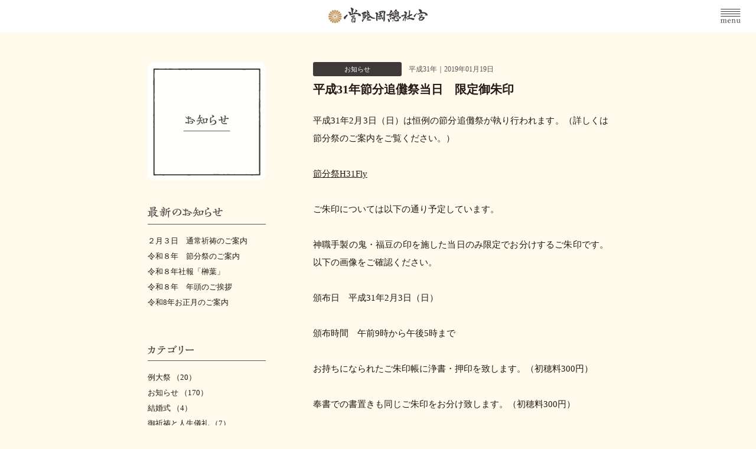

--- FILE ---
content_type: text/html; charset=UTF-8
request_url: http://sosyagu.jp/%E3%81%8A%E7%9F%A5%E3%82%89%E3%81%9B/277.html
body_size: 5044
content:
<!DOCTYPE html>
<html lang="ja">
<head prefix="og: http://ogp.me/ns#">
<meta charset="UTF-8">
<meta http-equiv="X-UA-Compatible" content="IE=Edge">
<title>平成31年節分追儺祭当日　限定御朱印｜茨城の神社で御朱印授与なら｜常陸國総社宮【公式】</title>
<meta name="author" content="常陸国総社宮">
<meta name="description" content="茨城県石岡市に鎮座する総社神社「常陸国総社宮」です。9月に行われる当社の例祭は、関東三大祭の一つ「石岡のおまつり」として知られています。手塚治虫先生の御縁にちなみ、キャラクターの御朱印帳や御守り・絵馬を授与しています。ご祈祷や神事も承ります。常陸國総社宮では四季折々の神祭りを行っています。ぜひお参りください。">
<meta name="viewport" content="width=device-width,initial-scale=1,user-scalable=no">
<meta name="format-detection" content="telephone=no">
<link rel="preconnect" href="https://fonts.googleapis.com">
<link rel="preconnect" href="https://fonts.gstatic.com" crossorigin>
<link rel="stylesheet" href="https://fonts.googleapis.com/css2?family=EB+Garamond:wght@400..700&family=Noto+Serif+JP:wght@400..700&display=swap">
<link rel="stylesheet" href="style.css?v2">
<link rel="stylesheet" href="http://sosyagu.jp/cms/wp-content/themes/hitachinokuni-sosyagu2502/style.css?v=2505" media="all">
<script type="text/javascript" src="http://sosyagu.jp/cms/wp-content/themes/hitachinokuni-sosyagu2502/js/jquery-3.7.1.min.js"></script>
<script src="http://sosyagu.jp/cms/wp-content/themes/hitachinokuni-sosyagu2502/js/script.js?v=2502"></script>
<meta property="og:type" content="blog">
<meta property="og:site_name" content="常陸国総社宮">
<meta property="og:url" content="http://sosyagu.jp/%e3%81%8a%e7%9f%a5%e3%82%89%e3%81%9b/277.html">
<meta property="og:image" content="http://sosyagu.jp/ogp.png">
<link rel="shortcut icon" href="http://sosyagu.jp/favicon.ico">
<link rel="canonical" href="http://sosyagu.jp/%e3%81%8a%e7%9f%a5%e3%82%89%e3%81%9b/277.html">
<meta name='robots' content='max-image-preview:large' />
	<style>img:is([sizes="auto" i], [sizes^="auto," i]) { contain-intrinsic-size: 3000px 1500px }</style>
		
<!-- Google tag (gtag.js) -->
<script async src="https://www.googletagmanager.com/gtag/js?id=G-V7WW743LHB"></script>
<script>
  window.dataLayer = window.dataLayer || [];
  function gtag(){dataLayer.push(arguments);}
  gtag('js', new Date());

  gtag('config', 'G-V7WW743LHB');
</script>
</head>

<body id="pagetop" class="information">
<div id="loader_box">
<div id="loader">
<p id="loader_img"><img src="http://sosyagu.jp/cms/wp-content/themes/hitachinokuni-sosyagu2502/img/loading.svg" alt="常陸國總社宮"></p>
</div>
</div>

<header class="header" id="header">
<nav class="header_nav">
<h1 class="header_logo"><a href="http://sosyagu.jp/top/"><img src="http://sosyagu.jp/cms/wp-content/themes/hitachinokuni-sosyagu2502/img/logo.svg" alt="茨城の神社で御朱印授与なら「常陸國総社宮」"></a></h1>
<ul class="header_nav-main nav-main">
<li class="nav1"><span><a href="http://sosyagu.jp/about/">常陸國總社宮総社宮について</a></span></li>
<li class="nav2"><span><a href="http://sosyagu.jp/keidai/">境内のご案内</a></span></li>
<li class="nav3"><span><a href="http://sosyagu.jp/omatsuri/">例大祭と年中行事</a></span></li>
<li class="nav4"><span><a href="http://sosyagu.jp/gokitou/">御祈祷と人生儀礼</a></span></li>
<li class="nav5"><span><a href="http://sosyagu.jp/tezukaosamu/">手塚治虫と常陸國總社宮</a></span></li>
<li class="nav7"><span><a href="http://sosyagu.jp/omamori/">お札とお守り郵送のお申込み</a></span></li>
<li class="nav6">
<ul>
<li class="sub_nav1 nav-active"><span><a href="http://sosyagu.jp/information/">お知らせ</a></span></li>
<li class="sub_nav2"><span><a href="http://sosyagu.jp/access/">交通安内</a></span></li>
</ul>
</li>
</ul>
<ul class="langList langList-header">
<li class="nav-active"><a href="http://sosyagu.jp/top/"><span>JA</span></a></li>
<li ><a href="http://sosyagu.jp/en/"><span>EN</span></a></li>
<li ><a href="http://sosyagu.jp/ch/"><span>中文</span></a></li></ul>
</nav>
<div class="sp_btn sp_btn-disabled" id="sp_btn_area"></div>
</header>

<div id="wrap">
<div id="container">


<div id="contents"><main><div id="main">
<section class="information_section_single">
<h2 class="main_img-information">
<span class="large"><img src="http://sosyagu.jp/cms/wp-content/themes/hitachinokuni-sosyagu2502/img/information_ttl_large.svg" alt="お知らせ"></span>
<span class="small"><img src="http://sosyagu.jp/cms/wp-content/themes/hitachinokuni-sosyagu2502/img/information_ttl_small.svg" alt="お知らせ"></span>
</h2>


<article class="information_article information_article_single">
<header class="information_article_header">
<ul class="information_article_summary">
<li class="information_article_category gothic"><span>お知らせ</span></li>
<li class="information_article_date"><time class="date" datetime="2019-01-19">平成31年｜2019年01月19日</time></li>
</ul>
<h3 class="information_article_ttl">平成31年節分追儺祭当日　限定御朱印</h3>
</header>

<div class="information_article_content">
<p>平成31年2月3日（日）は恒例の節分追儺祭が執り行われます。（詳しくは節分祭のご案内をご覧ください。）</p>
<p><a href="http://sosyagu.jp/cms/wp-content/uploads/2019/01/f8cf5a0440101832fb75636e6a69b2f5.pdf">節分祭H31Fly</a></p>
<p>ご朱印については以下の通り予定しています。</p>
<p>神職手製の鬼・福豆の印を施した当日のみ限定でお分けするご朱印です。以下の画像をご確認ください。</p>
<p>頒布日　平成31年2月3日（日）</p>
<p>頒布時間　午前9時から午後5時まで</p>
<p>お持ちになられたご朱印帳に浄書・押印を致します。（初穂料300円）</p>
<p>奉書での書置きも同じご朱印をお分け致します。（初穂料300円）</p>
<p>当宮の3種類のご朱印帳は全て最初の頁に通常のご朱印が浄書・押印されておりますが、それ以外には節分追儺祭当日に通常のご朱印を浄書・押印することは出来ませんので予めご了承下さい。</p>
<p>当日におきましても上記の時間外にはお受けできませんのでご注意下さい。</p>
<p>なお、当日は境内、駐車場ともに大変混雑いたします。御朱印帳および貴重品等の管理に十分お気を付けください。</p>
<p>駐車場は周辺臨時駐車場（石岡小学校前、石岡市民会館前など）をご利用ください。</p>
<p><img fetchpriority="high" decoding="async" src="http://sosyagu.jp/cms/wp-content/uploads/2019/01/79f9968934f13e89183c2331a740f253.jpg" alt="" width="844" height="1273" /></p>
</div>

</article>

<div class="information_footer">

<article class="information_article_footer">
<div class="information_article_footer_label">次のお知らせ</div>
<ul class="information_article_footer_list">
<li>
<ul>
<li class="category gothic"><span>お知らせ</span></li>
<li class="date"><time datetime="">平成31年｜2019年01月21日</time></li>
</ul>
</li>
<li class="text"><a href="http://sosyagu.jp/%e3%81%8a%e7%9f%a5%e3%82%89%e3%81%9b/282.html">平成31年　節分祭のご案内④　二子山親方の参加決定</a></li>
</ul>
</article>
<article class="information_article_footer">
<div class="information_article_footer_label">前のお知らせ</div>
<ul class="information_article_footer_list">
<li>
<ul>
<li class="category gothic"><span>お知らせ</span></li>
<li class="date"><time datetime="">平成31年｜2019年01月17日</time></li>
</ul>
</li>
<li class="text"><a href="http://sosyagu.jp/%e3%81%8a%e7%9f%a5%e3%82%89%e3%81%9b/275.html">平成31年　節分祭のご案内③　相川七瀬さまご参加決定</a></li>
</ul>
</article>
<div class="information_footer_btn">
<a href="http://sosyagu.jp/information/">一覧へ戻る</a>
</div>

</div>


</section>

</div>
</main>

<aside>
<div class="aside" id="aside_area">

<h4 class="aside_ttl aside_ttl-list"><img src="http://sosyagu.jp/cms/wp-content/themes/hitachinokuni-sosyagu2502/img/information_aside_ttl1.svg" alt="最新のお知らせ"></h4>
<ul class="aside_list">
<li class="aside__article"><a href="http://sosyagu.jp/%e5%be%a1%e7%a5%88%e7%a5%b7%e3%81%a8%e4%ba%ba%e7%94%9f%e5%84%80%e7%a4%bc/2887.html">２月３日　通常祈祷のご案内</a></li>
<li class="aside__article"><a href="http://sosyagu.jp/%e3%81%9d%e3%81%ae%e4%bb%96%e3%81%ae%e7%a5%ad%e3%82%8a%e3%83%bb%e5%82%ac%e3%81%97/2884.html">令和８年　節分祭のご案内</a></li>
<li class="aside__article"><a href="http://sosyagu.jp/%e7%a4%be%e5%a0%b1%e3%83%bb%e6%9b%b8%e8%aa%8c%e6%83%85%e5%a0%b1/2876.html">令和８年社報「榊葉」</a></li>
<li class="aside__article"><a href="http://sosyagu.jp/%e5%ad%a3%e7%af%80%e3%81%ae%e4%be%bf%e3%82%8a/2873.html">令和８年　年頭のご挨拶</a></li>
<li class="aside__article"><a href="http://sosyagu.jp/%e5%ad%a3%e7%af%80%e3%81%ae%e4%be%bf%e3%82%8a/2867.html">令和8年お正月のご案内</a></li>
</ul>

<h4 class="aside_ttl aside_ttl-category"><img src="http://sosyagu.jp/cms/wp-content/themes/hitachinokuni-sosyagu2502/img/information_aside_ttl2.svg" alt="カテゴリー"></h4>
<ul class="aside_archive_list">
<li><a href="http://sosyagu.jp/category/%e4%be%8b%e5%a4%a7%e7%a5%ad/">例大祭 （20）</a></li>
<li><a href="http://sosyagu.jp/category/%e3%81%8a%e7%9f%a5%e3%82%89%e3%81%9b/">お知らせ （170）</a></li>
<li><a href="http://sosyagu.jp/category/%e7%b5%90%e5%a9%9a%e5%bc%8f/">結婚式 （4）</a></li>
<li><a href="http://sosyagu.jp/category/%e5%be%a1%e7%a5%88%e7%a5%b7%e3%81%a8%e4%ba%ba%e7%94%9f%e5%84%80%e7%a4%bc/">御祈祷と人生儀礼 （7）</a></li>
<li><a href="http://sosyagu.jp/category/%e7%a4%be%e5%a0%b1%e3%83%bb%e6%9b%b8%e8%aa%8c%e6%83%85%e5%a0%b1/">社報・書誌情報 （2）</a></li>
<li><a href="http://sosyagu.jp/category/%e5%ad%a3%e7%af%80%e3%81%ae%e4%be%bf%e3%82%8a/">季節の便り （8）</a></li>
<li><a href="http://sosyagu.jp/category/%e3%81%9d%e3%81%ae%e4%bb%96%e3%81%ae%e7%a5%ad%e3%82%8a%e3%83%bb%e5%82%ac%e3%81%97/">その他の祭り・催し （55）</a></li>
</ul>

<h4 class="aside_ttl aside_ttl-archive"><img src="http://sosyagu.jp/cms/wp-content/themes/hitachinokuni-sosyagu2502/img/information_aside_ttl3.svg" alt="アーカイブ"></h4>
<ul class="aside_archive_list">
	<li><a href='http://sosyagu.jp/date/2026/'>2026年 (4)</a></li>
	<li><a href='http://sosyagu.jp/date/2025/'>2025年 (21)</a></li>
	<li><a href='http://sosyagu.jp/date/2024/'>2024年 (17)</a></li>
	<li><a href='http://sosyagu.jp/date/2023/'>2023年 (27)</a></li>
	<li><a href='http://sosyagu.jp/date/2022/'>2022年 (32)</a></li>
	<li><a href='http://sosyagu.jp/date/2021/'>2021年 (32)</a></li>
	<li><a href='http://sosyagu.jp/date/2020/'>2020年 (39)</a></li>
	<li><a href='http://sosyagu.jp/date/2019/'>2019年 (30)</a></li>
	<li><a href='http://sosyagu.jp/date/2018/'>2018年 (23)</a></li>
	<li><a href='http://sosyagu.jp/date/2017/'>2017年 (20)</a></li>
	<li><a href='http://sosyagu.jp/date/2016/'>2016年 (8)</a></li>
</ul>

</div>
</aside>
<p class="pagetop_btn gothic"><a href="#pagetop">ページ上部へ戻る</a></p></div></main>
<footer id="footer">
<div class="footer_inner">
<nav class="footer_nav">
<ul class="nav">
<li class="nav1">
<a href="http://sosyagu.jp/about/">常陸國總社宮について</a>
<ul class="sub">
<li><a href="http://sosyagu.jp/about/#about1">国府と総社の物語</a></li>
<li><a href="http://sosyagu.jp/about/#about2">常陸国の神々</a></li>
<li><a href="http://sosyagu.jp/about/#about3">社宝</a></li>
<li><a href="http://sosyagu.jp/about/#about4">社報・書籍情報</a></li>
<li><a href="http://sosyagu.jp/keidai/">境内のご案内</a></li>
</ul>
</li>
<li class="nav2">
<a href="http://sosyagu.jp/omatsuri/">例大祭と年中行事</a>
<ul class="sub">
<li><a href="http://sosyagu.jp/omatsuri/#omatsuri1">例大祭について</a></li>
<li><a href="http://sosyagu.jp/omatsuri/#reisai">例祭</a></li>
<li><a href="http://sosyagu.jp/omatsuri/#jinkousai">神幸祭</a></li>
<li><a href="http://sosyagu.jp/omatsuri/#jhousyukusai">奉祝祭</a></li>
<li><a href="http://sosyagu.jp/omatsuri/#kankousai">還幸祭</a></li>
<li><a href="http://sosyagu.jp/omatsuri/#omatsuri2">見どころ</a></li>
<li><a href="http://sosyagu.jp/omatsuri/#omatsuri3">例大祭<br>フォトブック「總」</a></li>
<li><a href="http://sosyagu.jp/omatsuri/#omatsuri4">年中行事</a></li>
</ul>
</li>
<li class="nav3">
<a href="http://sosyagu.jp/gokitou/">御祈祷と人生儀礼</a>
<ul class="sub">
<li><a href="http://sosyagu.jp/gokitou/#gokitou1">御祈祷のご案内</a></li>
<li><a href="http://sosyagu.jp/gokitou/#gokitou2">正式参拝・団体参拝</a></li>
<li><a href="http://sosyagu.jp/gokitou/#gokitou3">神職が出張する神事</a></li>
<li><a href="http://sosyagu.jp/gokitou/#gokitou4">神式のお葬式</a></li>
<li><a href="http://sosyagu.jp/kekkon/">神前結婚式</a></li>
</ul>
</li>
<li class="nav4">
<a href="http://sosyagu.jp/tezukaosamu/">手塚治虫と常陸国総社宮</a>
<ul class="sub">
<li><a href="http://sosyagu.jp/tezukaosamu/#tezukaosamu1">手塚治虫との関わり</a></li>
<li><a href="http://sosyagu.jp/tezukaosamu/#tezukaosamu2">お守りと授与品</a></li>
<li><a href="http://sosyagu.jp/tezukaosamu/#tezukaosamu3">郵送のお申込みについて</a></li>
</ul>
</li>
<li class="nav6">
<a href="http://sosyagu.jp/omamori/">お礼とお守り</a>
<ul class="sub">
<li><a href="http://sosyagu.jp/omamori/#omamori1">郵送の申し込み</a></li>
</ul>
</li>
<li class="nav5">
<a href="http://sosyagu.jp/information/">お知らせ・その他</a>
<ul class="sub">
<li><a href="http://sosyagu.jp/information/">お知らせ</a></li>
<li><a href="http://sosyagu.jp/access/">交通案内</a></li>
<li><a href="http://sosyagu.jp/contact/">お問い合わせ・<br>お申し込み</a></li>
<li><a href="http://sosyagu.jp/">常陸国総社宮絵巻</a></li>
<li><a href="https://www.facebook.com/sosyagu/" target="_blank">Facebook</a></li>
<li><a href="https://twitter.com/sosyagu/" target="_blank">Twitter</a></li>
<li><a href="https://www.instagram.com/hitachisosya/" target="_blank">Instagram</a></li>
<li><a href="http://sosyagu.jp/blog/author/宮司-清原師竺/">神職日記</a></li>
</ul>
</li>
</ul>
</nav>
</div>

<div class="footer_outer">
<div class="footer_inner">
<h2 class="footer_logo"><a href="http://sosyagu.jp/top/"><img src="http://sosyagu.jp/cms/wp-content/themes/hitachinokuni-sosyagu2502/img/logo.svg" alt="常陸國總社宮"></a></h2>
<div class="footer_copy">
<p class="address"><span class="sp_block">〒315-0016</span><span class="sp_block">茨城県石岡市総社2丁目8-1</span><span class="sp_block">常陸国総社宮社務所</span><span class="sp_block tel">電話｜0299-22-2233</span></p>
<p class="copy gothic"><small><span class="sp_block">Copyright © 2016</span><span class="sp_block">HITACHINOKUNI-SOSHAGU.</span><span class="sp_block">All rights reserved.</span></small></p>
</div>
</div>
</div>
</footer>


<div class="sp_menu" id="sp_menu_area">
<div id="sp_menu_inner">
<nav>
<ul class="sp_nav">
<li class="sp_nav1"><a href="http://sosyagu.jp/">常陸国総社宮絵巻</a></li>
<li class="sp_nav2"><a href="http://sosyagu.jp/about/">常陸國總社宮について</a></li>
<li class="sp_nav3"><a href="http://sosyagu.jp/keidai/">境内のご案内</a></li>
<li class="sp_nav4"><a href="http://sosyagu.jp/omatsuri/">例大祭と年中行事</a></li>
<li class="sp_nav5"><a href="http://sosyagu.jp/gokitou/">御祈祷と人生儀礼</a></li>
<li class="sp_nav13"><a href="http://sosyagu.jp/kekkon/">神前結婚式</a></li>
<li class="sp_nav6"><a href="http://sosyagu.jp/tezukaosamu/">手塚治虫と常陸国総社宮</a></li>
<li class="sp_nav14"><a href="http://sosyagu.jp/omamori/">お札とお守り 郵送のお申し込み</a></li>
<li class="sp_nav7"><a href="http://sosyagu.jp/information/">お知らせ</a></li>
<li class="sp_nav8"><a href="http://sosyagu.jp/access/">交通安内</a></li>
<li class="sp_nav9"><a href="http://sosyagu.jp/contact/">お問い合わせ・お申し込み</a></li>
<li class="sp_nav15"><a href="http://sosyagu.jp/blog/author/宮司-清原師竺/">神職日記</a></li>
</ul>
<ul class="langList langList-sp_nav">
<li class="nav-active"><a href="http://sosyagu.jp/top/"><span>JA</span></a></li>
<li ><a href="http://sosyagu.jp/en/"><span>EN</span></a></li>
<li ><a href="http://sosyagu.jp/ch/"><span>中文</span></a></li></ul>
<ul class="sp_nav sp_nav_sns">
<li class="sp_nav10"><a href="https://www.facebook.com/sosyagu" target="_blank">Facebook</a></li>
<li class="sp_nav11"><a href="https://twitter.com/sosyagu/" target="_blank">Twitter</a></li>
<li class="sp_nav12"><a href="https://www.instagram.com/hitachisosya/" target="_blank">Instagram</a></li>
</ul>
</nav>
</div>
</div>

<script src="http://www.google-analytics.com/urchin.js"></script>
<script type="text/javascript">
_uacct = "UA-1654875-1";
urchinTracker();
</script>
<script type="speculationrules">
{"prefetch":[{"source":"document","where":{"and":[{"href_matches":"\/*"},{"not":{"href_matches":["\/cms\/wp-*.php","\/cms\/wp-admin\/*","\/cms\/wp-content\/uploads\/*","\/cms\/wp-content\/*","\/cms\/wp-content\/plugins\/*","\/cms\/wp-content\/themes\/hitachinokuni-sosyagu2502\/*","\/*\\?(.+)"]}},{"not":{"selector_matches":"a[rel~=\"nofollow\"]"}},{"not":{"selector_matches":".no-prefetch, .no-prefetch a"}}]},"eagerness":"conservative"}]}
</script>
</body>
</html>


--- FILE ---
content_type: text/html; charset=UTF-8
request_url: http://sosyagu.jp/%E3%81%8A%E7%9F%A5%E3%82%89%E3%81%9B/style.css?v2
body_size: 4556
content:
<!DOCTYPE html>
<html lang="ja" class="loadset">
<head prefix="og: http://ogp.me/ns#">
<meta charset="UTF-8">
<meta http-equiv="X-UA-Compatible" content="IE=Edge">
<title>茨城の神社で御朱印授与なら｜常陸國総社宮【公式】</title>
<meta name="description" content="茨城県石岡市に鎮座する総社神社「常陸国総社宮」です。9月に行われる当社の例祭は、関東三大祭の一つ「石岡のおまつり」として知られています。手塚治虫先生の御縁にちなみ、キャラクターの御朱印帳や御守り・絵馬を授与しています。ご祈祷や神事も承ります。常陸國総社宮では四季折々の神祭りを行っています。ぜひお参りください。">
<meta name="viewport" content="width=device-width,initial-scale=1,user-scalable=no">
<meta name="format-detection" content="telephone=no">
<link rel="preconnect" href="https://fonts.googleapis.com">
<link rel="preconnect" href="https://fonts.gstatic.com" crossorigin>
<link rel="stylesheet" href="https://fonts.googleapis.com/css2?family=EB+Garamond:wght@400..700&family=Noto+Serif+JP:wght@400..700&display=swap">
<link rel="stylesheet" href="style.css?v2">
<link rel="stylesheet" href="http://sosyagu.jp/cms/wp-content/themes/hitachinokuni-sosyagu2502/style.css?v=2505" media="all">
<script type="text/javascript" src="http://sosyagu.jp/cms/wp-content/themes/hitachinokuni-sosyagu2502/js/jquery-3.7.1.min.js"></script>
<script src="http://sosyagu.jp/cms/wp-content/themes/hitachinokuni-sosyagu2502/js/script.js?v=2502"></script>
<meta property="og:type" content="website">
<meta property="og:site_name" content="常陸国総社宮">
<meta property="og:url" content="http://sosyagu.jp/top/">
<meta property="og:image" content="http://sosyagu.jp/ogp.png">
<link rel="shortcut icon" href="http://sosyagu.jp/favicon.ico">
<link rel="canonical" href="http://sosyagu.jp/top/">
<meta name='robots' content='max-image-preview:large' />
	<style>img:is([sizes="auto" i], [sizes^="auto," i]) { contain-intrinsic-size: 3000px 1500px }</style>
		
<!-- Google tag (gtag.js) -->
<script async src="https://www.googletagmanager.com/gtag/js?id=G-V7WW743LHB"></script>
<script>
  window.dataLayer = window.dataLayer || [];
  function gtag(){dataLayer.push(arguments);}
  gtag('js', new Date());

  gtag('config', 'G-V7WW743LHB');
</script>
</head>

<body id="pagetop">
<div id="loader_box">
<div id="loader">
<p id="loader_img"><img src="http://sosyagu.jp/cms/wp-content/themes/hitachinokuni-sosyagu2502/img/loading.svg" alt="常陸國總社宮"></p>
</div>
</div>

<header class="header" id="header">
<nav class="header_nav">
<h1 class="header_logo"><a href="http://sosyagu.jp/top/"><img src="http://sosyagu.jp/cms/wp-content/themes/hitachinokuni-sosyagu2502/img/logo.svg" alt="茨城の神社で御朱印授与なら「常陸國総社宮」"></a></h1>
<ul class="header_nav-main nav-main">
<li class="nav1"><span><a href="http://sosyagu.jp/about/">常陸國總社宮総社宮について</a></span></li>
<li class="nav2"><span><a href="http://sosyagu.jp/keidai/">境内のご案内</a></span></li>
<li class="nav3"><span><a href="http://sosyagu.jp/omatsuri/">例大祭と年中行事</a></span></li>
<li class="nav4"><span><a href="http://sosyagu.jp/gokitou/">御祈祷と人生儀礼</a></span></li>
<li class="nav5"><span><a href="http://sosyagu.jp/tezukaosamu/">手塚治虫と常陸國總社宮</a></span></li>
<li class="nav7"><span><a href="http://sosyagu.jp/omamori/">お札とお守り郵送のお申込み</a></span></li>
<li class="nav6">
<ul>
<li class="sub_nav1"><span><a href="http://sosyagu.jp/information/">お知らせ</a></span></li>
<li class="sub_nav2"><span><a href="http://sosyagu.jp/access/">交通安内</a></span></li>
</ul>
</li>
</ul>
<ul class="langList langList-header">
<li class="nav-active"><a href="http://sosyagu.jp/top/"><span>JA</span></a></li>
<li ><a href="http://sosyagu.jp/en/"><span>EN</span></a></li>
<li ><a href="http://sosyagu.jp/ch/"><span>中文</span></a></li></ul>
</nav>
<div class="sp_btn sp_btn-disabled" id="sp_btn_area"></div>
</header>

<div id="wrap">
<div id="container">


<main><div id="main">
<div class="slide_outer">
<ul id="slide">
<li class="slide1 active last-active"></li>
<li class="slide2"></li>
<li class="slide3"></li>
<li class="slide4"></li>
<li class="slide5"></li>
<li class="slide6"></li>
</ul>
<div class="slide_cloud"></div>
</div>

<section class="information_section">
<div class="information_list_cell information_list_cell-left">
<h2 class="information_list_ttl"><img src="http://sosyagu.jp/cms/wp-content/themes/hitachinokuni-sosyagu2502/img/information_ttl.svg" alt="お知らせ"></h2>
<p class="information_list_btn gothic"><a href="http://sosyagu.jp/information/">お知らせ一覧</a></p>
</div>
<div class="information_list_cell information_list_cell-right">
<ul>
<li>
<ul class="information_list">
<li class="summary">
<ul>
<li class="category gothic"><span>御祈祷と人生儀礼</span></li>
<li class="date"><time datetime="2026-01-12">2026年01月12日</time></li>
</ul>
</li>
<li class="text"><a href="http://sosyagu.jp/%e5%be%a1%e7%a5%88%e7%a5%b7%e3%81%a8%e4%ba%ba%e7%94%9f%e5%84%80%e7%a4%bc/2887.html">２月３日　通常祈祷のご案内</a></li>
</ul>
</li>
<li>
<ul class="information_list">
<li class="summary">
<ul>
<li class="category gothic"><span>その他の祭り・催し</span></li>
<li class="date"><time datetime="2026-01-09">2026年01月09日</time></li>
</ul>
</li>
<li class="text"><a href="http://sosyagu.jp/%e3%81%9d%e3%81%ae%e4%bb%96%e3%81%ae%e7%a5%ad%e3%82%8a%e3%83%bb%e5%82%ac%e3%81%97/2884.html">令和８年　節分祭のご案内</a></li>
</ul>
</li>
<li>
<ul class="information_list">
<li class="summary">
<ul>
<li class="category gothic"><span>社報・書誌情報</span></li>
<li class="date"><time datetime="2026-01-01">2026年01月01日</time></li>
</ul>
</li>
<li class="text"><a href="http://sosyagu.jp/%e7%a4%be%e5%a0%b1%e3%83%bb%e6%9b%b8%e8%aa%8c%e6%83%85%e5%a0%b1/2876.html">令和８年社報「榊葉」</a></li>
</ul>
</li>
<li>
<ul class="information_list">
<li class="summary">
<ul>
<li class="category gothic"><span>季節の便り</span></li>
<li class="date"><time datetime="2026-01-01">2026年01月01日</time></li>
</ul>
</li>
<li class="text"><a href="http://sosyagu.jp/%e5%ad%a3%e7%af%80%e3%81%ae%e4%be%bf%e3%82%8a/2873.html">令和８年　年頭のご挨拶</a></li>
</ul>
</li>
<li>
<ul class="information_list">
<li class="summary">
<ul>
<li class="category gothic"><span>季節の便り</span></li>
<li class="date"><time datetime="2025-12-09">2025年12月09日</time></li>
</ul>
</li>
<li class="text"><a href="http://sosyagu.jp/%e5%ad%a3%e7%af%80%e3%81%ae%e4%be%bf%e3%82%8a/2867.html">令和8年お正月のご案内</a></li>
</ul>
</li>
</ul>
</div>
</section>

<section class="bnr_section">
<ul class="bnr_list">
<li class="bnr_list1"><a href="http://sosyagu.jp/about/"><img src="http://sosyagu.jp/cms/wp-content/themes/hitachinokuni-sosyagu2502/img/top_bnr1_ttl.svg" alt="常陸国総社宮について｜総社に詣でるは、数多の社に詣でるが如し。"></a></li>
<li class="bnr_list2"><a href="http://sosyagu.jp/omatsuri/"><img src="http://sosyagu.jp/cms/wp-content/themes/hitachinokuni-sosyagu2502/img/top_bnr2_ttl.svg" alt="例大祭と年中行事｜国府の杜を彩る、四季折々の祭り。"></a></li>
<li class="bnr_list3"><a href="http://sosyagu.jp/gokitou/"><img src="http://sosyagu.jp/cms/wp-content/themes/hitachinokuni-sosyagu2502/img/top_bnr3_ttl.svg" alt="御祈祷と人生儀礼｜日々の感謝を捧げ、未来の幸福を祈る。"></a></li>
<li class="bnr_list4"><a href="http://sosyagu.jp/tezukaosamu/"><img src="http://sosyagu.jp/cms/wp-content/themes/hitachinokuni-sosyagu2502/img/top_bnr4_ttl.svg" alt="手塚治虫と常陸国総社宮｜世界的な巨匠と神社の、意外な関係。"></a></li>
<li class="bnr_list5"><a href="http://sosyagu.jp/omamori/"><img src="http://sosyagu.jp/cms/wp-content/themes/hitachinokuni-sosyagu2502/img/top_bnr5_ttl.svg" alt="お礼とお守り｜神様の力が込められた、様々な授与品。"></a></li>
</ul>
</section>

<aside>
<div class="aside_section">
<div class="aside_section_cell aside_section_cell-left">
<h3 class="brd_ttl brd_ttl-type1"><img src="http://sosyagu.jp/cms/wp-content/themes/hitachinokuni-sosyagu2502/img/top_aside_ttl1.svg" alt="関連情報"></h3>
<ul class="aside_section_list">
<li><a href="http://sosyagu.jp/blog/author/宮司-清原師竺/"><img src="http://sosyagu.jp/cms/wp-content/themes/hitachinokuni-sosyagu2502/img/top_aside_bnr4.png" alt="神職日記｜4人が語る、神様と暮らす日々。"></a></li>
<li><a href="http://sosyagu.jp/kekkon/"><img src="http://sosyagu.jp/cms/wp-content/themes/hitachinokuni-sosyagu2502/img/top_aside_bnr2.png" alt="神々が結ぶ夫婦の絆 結婚式"></a></li>
</ul>
</div>

<div class="aside_section_cell aside_section_cell-right">
<h3 class="brd_ttl brd_ttl-type1"><img src="http://sosyagu.jp/cms/wp-content/themes/hitachinokuni-sosyagu2502/img/top_aside_ttl2.svg" alt="常陸国総社宮Facebook更新情報"></h3>
<div class="aside_facebook">
<div class="fb-page" data-href="https://www.facebook.com/sosyagu/" data-tabs="timeline" data-width="360" data-height="380" data-small-header="false" data-adapt-container-width="true" data-hide-cover="false" data-show-facepile="true"><blockquote cite="https://www.facebook.com/sosyagu/" class="fb-xfbml-parse-ignore"><a href="https://www.facebook.com/sosyagu/">常陸国総社宮（ひたちのくにそうしゃぐう）</a></blockquote></div></div>
</div>
</div>
</aside>

<p class="pagetop_btn gothic"><a href="#pagetop">ページ上部へ戻る</a></p></div></main>
<footer id="footer">
<div class="footer_inner">
<nav class="footer_nav">
<ul class="nav">
<li class="nav1">
<a href="http://sosyagu.jp/about/">常陸國總社宮について</a>
<ul class="sub">
<li><a href="http://sosyagu.jp/about/#about1">国府と総社の物語</a></li>
<li><a href="http://sosyagu.jp/about/#about2">常陸国の神々</a></li>
<li><a href="http://sosyagu.jp/about/#about3">社宝</a></li>
<li><a href="http://sosyagu.jp/about/#about4">社報・書籍情報</a></li>
<li><a href="http://sosyagu.jp/keidai/">境内のご案内</a></li>
</ul>
</li>
<li class="nav2">
<a href="http://sosyagu.jp/omatsuri/">例大祭と年中行事</a>
<ul class="sub">
<li><a href="http://sosyagu.jp/omatsuri/#omatsuri1">例大祭について</a></li>
<li><a href="http://sosyagu.jp/omatsuri/#reisai">例祭</a></li>
<li><a href="http://sosyagu.jp/omatsuri/#jinkousai">神幸祭</a></li>
<li><a href="http://sosyagu.jp/omatsuri/#jhousyukusai">奉祝祭</a></li>
<li><a href="http://sosyagu.jp/omatsuri/#kankousai">還幸祭</a></li>
<li><a href="http://sosyagu.jp/omatsuri/#omatsuri2">見どころ</a></li>
<li><a href="http://sosyagu.jp/omatsuri/#omatsuri3">例大祭<br>フォトブック「總」</a></li>
<li><a href="http://sosyagu.jp/omatsuri/#omatsuri4">年中行事</a></li>
</ul>
</li>
<li class="nav3">
<a href="http://sosyagu.jp/gokitou/">御祈祷と人生儀礼</a>
<ul class="sub">
<li><a href="http://sosyagu.jp/gokitou/#gokitou1">御祈祷のご案内</a></li>
<li><a href="http://sosyagu.jp/gokitou/#gokitou2">正式参拝・団体参拝</a></li>
<li><a href="http://sosyagu.jp/gokitou/#gokitou3">神職が出張する神事</a></li>
<li><a href="http://sosyagu.jp/gokitou/#gokitou4">神式のお葬式</a></li>
<li><a href="http://sosyagu.jp/kekkon/">神前結婚式</a></li>
</ul>
</li>
<li class="nav4">
<a href="http://sosyagu.jp/tezukaosamu/">手塚治虫と常陸国総社宮</a>
<ul class="sub">
<li><a href="http://sosyagu.jp/tezukaosamu/#tezukaosamu1">手塚治虫との関わり</a></li>
<li><a href="http://sosyagu.jp/tezukaosamu/#tezukaosamu2">お守りと授与品</a></li>
<li><a href="http://sosyagu.jp/tezukaosamu/#tezukaosamu3">郵送のお申込みについて</a></li>
</ul>
</li>
<li class="nav6">
<a href="http://sosyagu.jp/omamori/">お礼とお守り</a>
<ul class="sub">
<li><a href="http://sosyagu.jp/omamori/#omamori1">郵送の申し込み</a></li>
</ul>
</li>
<li class="nav5">
<a href="http://sosyagu.jp/information/">お知らせ・その他</a>
<ul class="sub">
<li><a href="http://sosyagu.jp/information/">お知らせ</a></li>
<li><a href="http://sosyagu.jp/access/">交通案内</a></li>
<li><a href="http://sosyagu.jp/contact/">お問い合わせ・<br>お申し込み</a></li>
<li><a href="http://sosyagu.jp/">常陸国総社宮絵巻</a></li>
<li><a href="https://www.facebook.com/sosyagu/" target="_blank">Facebook</a></li>
<li><a href="https://twitter.com/sosyagu/" target="_blank">Twitter</a></li>
<li><a href="https://www.instagram.com/hitachisosya/" target="_blank">Instagram</a></li>
<li><a href="http://sosyagu.jp/blog/author/宮司-清原師竺/">神職日記</a></li>
</ul>
</li>
</ul>
</nav>
</div>

<div class="footer_outer">
<div class="footer_inner">
<h2 class="footer_logo"><a href="http://sosyagu.jp/top/"><img src="http://sosyagu.jp/cms/wp-content/themes/hitachinokuni-sosyagu2502/img/logo.svg" alt="常陸國總社宮"></a></h2>
<div class="footer_copy">
<p class="address"><span class="sp_block">〒315-0016</span><span class="sp_block">茨城県石岡市総社2丁目8-1</span><span class="sp_block">常陸国総社宮社務所</span><span class="sp_block tel">電話｜0299-22-2233</span></p>
<p class="copy gothic"><small><span class="sp_block">Copyright © 2016</span><span class="sp_block">HITACHINOKUNI-SOSHAGU.</span><span class="sp_block">All rights reserved.</span></small></p>
</div>
</div>
</div>
</footer>


<div class="sp_menu" id="sp_menu_area">
<div id="sp_menu_inner">
<nav>
<ul class="sp_nav">
<li class="sp_nav1"><a href="http://sosyagu.jp/">常陸国総社宮絵巻</a></li>
<li class="sp_nav2"><a href="http://sosyagu.jp/about/">常陸國總社宮について</a></li>
<li class="sp_nav3"><a href="http://sosyagu.jp/keidai/">境内のご案内</a></li>
<li class="sp_nav4"><a href="http://sosyagu.jp/omatsuri/">例大祭と年中行事</a></li>
<li class="sp_nav5"><a href="http://sosyagu.jp/gokitou/">御祈祷と人生儀礼</a></li>
<li class="sp_nav13"><a href="http://sosyagu.jp/kekkon/">神前結婚式</a></li>
<li class="sp_nav6"><a href="http://sosyagu.jp/tezukaosamu/">手塚治虫と常陸国総社宮</a></li>
<li class="sp_nav14"><a href="http://sosyagu.jp/omamori/">お札とお守り 郵送のお申し込み</a></li>
<li class="sp_nav7"><a href="http://sosyagu.jp/information/">お知らせ</a></li>
<li class="sp_nav8"><a href="http://sosyagu.jp/access/">交通安内</a></li>
<li class="sp_nav9"><a href="http://sosyagu.jp/contact/">お問い合わせ・お申し込み</a></li>
<li class="sp_nav15"><a href="http://sosyagu.jp/blog/author/宮司-清原師竺/">神職日記</a></li>
</ul>
<ul class="langList langList-sp_nav">
<li class="nav-active"><a href="http://sosyagu.jp/top/"><span>JA</span></a></li>
<li ><a href="http://sosyagu.jp/en/"><span>EN</span></a></li>
<li ><a href="http://sosyagu.jp/ch/"><span>中文</span></a></li></ul>
<ul class="sp_nav sp_nav_sns">
<li class="sp_nav10"><a href="https://www.facebook.com/sosyagu" target="_blank">Facebook</a></li>
<li class="sp_nav11"><a href="https://twitter.com/sosyagu/" target="_blank">Twitter</a></li>
<li class="sp_nav12"><a href="https://www.instagram.com/hitachisosya/" target="_blank">Instagram</a></li>
</ul>
</nav>
</div>
</div>

<div id="fb-root"></div>
<script>(function(d, s, id) {
  var js, fjs = d.getElementsByTagName(s)[0];
  if (d.getElementById(id)) return;
  js = d.createElement(s); js.id = id;
  js.src = "//connect.facebook.net/ja_JP/sdk.js#xfbml=1&version=v2.7";
  fjs.parentNode.insertBefore(js, fjs);
}(document, 'script', 'facebook-jssdk'));</script>
<script src="http://www.google-analytics.com/urchin.js"></script>
<script type="text/javascript">
_uacct = "UA-1654875-1";
urchinTracker();
</script>
<script type="speculationrules">
{"prefetch":[{"source":"document","where":{"and":[{"href_matches":"\/*"},{"not":{"href_matches":["\/cms\/wp-*.php","\/cms\/wp-admin\/*","\/cms\/wp-content\/uploads\/*","\/cms\/wp-content\/*","\/cms\/wp-content\/plugins\/*","\/cms\/wp-content\/themes\/hitachinokuni-sosyagu2502\/*","\/*\\?(.+)"]}},{"not":{"selector_matches":"a[rel~=\"nofollow\"]"}},{"not":{"selector_matches":".no-prefetch, .no-prefetch a"}}]},"eagerness":"conservative"}]}
</script>
</body>
</html>


--- FILE ---
content_type: text/css
request_url: http://sosyagu.jp/cms/wp-content/themes/hitachinokuni-sosyagu2502/style.css?v=2505
body_size: 27592
content:
/*! normalize.css v3.0.3 | MIT License | github.com/necolas/normalize.css */
html {
  -ms-text-size-adjust: 100%;
  -webkit-text-size-adjust: 100%;
  font-family: sans-serif
}

body {
  margin: 0
}

article,
aside,
details,
figcaption,
figure,
footer,
header,
hgroup,
main,
menu,
nav,
section,
summary {
  display: block
}

audio,
canvas,
progress,
video {
  display: inline-block;
  vertical-align: baseline
}

audio:not([controls]) {
  display: none;
  height: 0
}

[hidden],
template {
  display: none
}

a {
  background-color: transparent
}

a:active,
a:hover {
  outline: 0
}

abbr[title] {
  border-bottom: 1px dotted
}

b,
strong {
  font-weight: 700
}

dfn {
  font-style: italic
}

h1 {
  margin: .67em 0;
  font-size: 2em
}

mark {
  background: #ff0;
  color: #000
}

small {
  font-size: 80%
}

sub,
sup {
  position: relative;
  font-size: 75%;
  line-height: 0;
  vertical-align: baseline
}

sup {
  top: -.5em
}

sub {
  bottom: -.25em
}

img {
  border: 0
}

svg:not(:root) {
  overflow: hidden
}

figure {
  margin: 1em 40px
}

hr {
  -webkit-box-sizing: content-box;
  box-sizing: content-box;
  height: 0
}

pre {
  overflow: auto
}

code,
kbd,
pre,
samp {
  font-size: 1em;
  font-family: monospace, monospace
}

button,
input,
optgroup,
select,
textarea {
  margin: 0;
  color: inherit;
  font: inherit
}

button {
  overflow: visible
}

button,
select {
  text-transform: none
}

button,
html input[type=button],
input[type=reset],
input[type=submit] {
  -webkit-appearance: button;
  cursor: pointer
}

button[disabled],
html input[disabled] {
  cursor: default
}

button::-moz-focus-inner,
input::-moz-focus-inner {
  padding: 0;
  border: 0
}

input {
  line-height: normal
}

input[type=checkbox],
input[type=radio] {
  -webkit-box-sizing: border-box;
  box-sizing: border-box;
  padding: 0
}

input[type=number]::-webkit-inner-spin-button,
input[type=number]::-webkit-outer-spin-button {
  height: auto
}

input[type=search] {
  -webkit-appearance: textfield;
  -webkit-box-sizing: content-box;
  box-sizing: content-box
}

input[type=search]::-webkit-search-cancel-button,
input[type=search]::-webkit-search-decoration {
  -webkit-appearance: none
}

fieldset {
  margin: 0 2px;
  padding: .35em .625em .75em;
  border: 1px solid silver
}

legend {
  padding: 0;
  border: 0
}

textarea {
  overflow: auto
}

optgroup {
  font-weight: 700
}

table {
  border-collapse: collapse;
  border-spacing: 0
}

td,
th {
  padding: 0
}

html {
  font-size: 62.5%
}

html.no_contents {
  height: 100%
}

body {
  -webkit-text-size-adjust: 100%;
  -webkit-tap-highlight-color: transparent;
  -webkit-font-smoothing: antialiased;
  -moz-osx-font-smoothing: grayscale;
  height: 100%;
  margin: 0;
  padding: 0;
  overflow-x: hidden;
  background: #fffaec;
  color: #231815;
  font-weight: 400;
  font-size: 15px;
  line-height: 2;
  font-family: "游明朝体", "游明朝", YuMincho, "ヒラギノ明朝 ProN W3", "Hiragino Mincho ProN", "HG明朝E", "ＭＳ Ｐ明朝", "ＭＳ 明朝", serif;
  text-align: justify;
  text-justify: inter-ideograph;
  word-break: normal
}

.gothic {
  font-weight: 400;
  font-family: YuGothic, "Yu Gothic", "游ゴシック体", "游ゴシック", "ヒラギノ角ゴ ProN W3", "Hiragino Kaku Gothic ProN", "ヒラギノ角ゴ Pro W3", "Hiragino Kaku Gothic Pro", "メイリオ", Meiryo, "MS ゴシック", "MS Gothic", sans-serif
}

body:not(.othr) .arw,
body:not(.othr) a,
body:not(.othr) button {
  -webkit-transition: opacity .3s ease-out;
  opacity: 1;
  transition: opacity .3s ease-out
}

body:not(.othr) .arw:hover,
body:not(.othr) a:hover,
body:not(.othr) button:hover {
  opacity: .4
}

a {
  outline: 0;
  color: #231815;
  text-decoration: none
}

a.underline {
  text-decoration: underline
}

a.underline:hover {
  text-decoration: none
}

a img {
  line-height: 0
}

img {
  width: 100%;
  height: auto;
  vertical-align: top
}

figure,
p,
ul {
  margin: 0
}

ul {
  padding: 0;
  list-style: none
}

.bold {
  font-weight: 700
}

#contents:after,
.clearfix:after,
.nav:after {
  display: block;
  visibility: hidden;
  height: 0;
  clear: both;
  content: " "
}

#loader_box {
  display: none;
  z-index: 9999;
  position: fixed;
  top: 0;
  right: 0;
  bottom: 0;
  left: 0;
  width: 100%;
  height: 100%;
  background: #fffaec
}

#loader {
  display: none;
  z-index: 10000;
  position: fixed;
  top: 50%;
  left: 50%;
  width: 280px;
  height: 87px;
  margin: -43px 0 0 -140px;
  text-align: center
}

#loader_img {
  -webkit-animation: loading 6s infinite linear;
  position: relative;
  width: 280px;
  height: 87px;
  text-align: center;
  animation: loading 6s infinite linear;
  opacity: .5
}

#wrap {
  position: relative;
  height: auto !important;
  height: 100%;
  min-height: 100%
}

#container {
  width: 100%;
  margin: 0 auto;
  padding-bottom: 600px;
  overflow: hidden
}

#container.home {
  padding-bottom: 0
}

#contents {
  -webkit-box-sizing: border-box;
  box-sizing: border-box;
  width: 100%;
  margin: 100px auto -600px
}

.information #contents {
  position: relative;
  width: 100%;
  max-width: 830px;
  margin: 0 auto;
  padding: 130px 25px 0
}

#main {
  -webkit-box-sizing: border-box;
  box-sizing: border-box;
  width: 100%;
  margin: 0 auto
}

.home #main {
  max-width: 100%
}

.information #main {
  max-width: 500px;
  float: right
}

#aside_area {
  width: 200px;
  margin-top: 245px;
  float: left
}

.section {
  -webkit-box-sizing: border-box;
  box-sizing: border-box;
  width: 100%;
  margin: 0 auto
}

#header {
  z-index: 1000;
  position: fixed;
  top: 0;
  left: 0;
  width: 100%
}

.header {
  height: 80px;
  background: #fff
}

.header_home {
  height: 130px;
  background: 0 0;
  opacity: 0
}

.header_logo {
  z-index: 1;
  position: absolute;
  top: 20px;
  left: 50%;
  width: 216px;
  height: 34px;
  margin: 0 0 0 -110px;
  padding: 0
}

.header_logo a {
  display: block;
  line-height: 1
}

.header_logo-home {
  top: 25px;
  left: 10px;
  margin-left: 0
}

.header_nav {
  position: relative;
  width: 100%;
  max-width: 1024px;
  margin: 0 auto
}

.header_nav-main {
  position: relative;
  width: 100%;
  max-width: 1024px;
  height: 59px;
  margin: 0 auto;
  padding-top: 21px
}

.header_nav-main li {
  position: relative;
  height: 39px;
  float: left;
  line-height: 1
}

.header_nav-main li:before {
  position: absolute;
  top: 0;
  right: 0;
  height: 39px;
  border-right: 1px solid #595757;
  content: ""
}

.header_nav-main li span:hover:before,
.header_nav-main li.nav-active span:before {
  background: #3e3a39
}

.header_nav-main li span {
  display: block;
  position: relative
}

.header_nav-main li span:before {
  position: absolute;
  top: -8px;
  left: 50%;
  width: 3px;
  height: 3px;
  margin-left: -2px;
  border-radius: 50%;
  background: #fff;
  content: ""
}

.header_nav-main li a {
  display: block;
  position: relative;
  height: 34px;
  margin-top: 2px;
  text-indent: -9999px
}

.header_nav-main li a:before {
  display: block;
  position: absolute;
  top: 0;
  left: 0;
  background-image: url(img/bg.svg?v=2501);
  background-size: 413px 334px;
  background-repeat: no-repeat;
  content: ""
}

.header_nav-main .nav1 {
  width: 88px;
  height: 32px;
  padding: 0 13px 0 2px
}

.header_nav-main .nav1 a:before {
  width: 88px;
  height: 32px;
  background-position: -1px -119px
}

.header_nav-main .nav2 {
  width: 43px;
  height: 34px;
  padding: 0 14px
}

.header_nav-main .nav2 a:before {
  width: 43px;
  height: 34px;
  background-position: -91px -119px
}

.header_nav-main .nav3 {
  width: 59px;
  height: 34px;
  padding: 0 15px
}

.header_nav-main .nav3 a:before {
  width: 59px;
  height: 34px;
  background-position: -138px -119px
}

.header_nav-main .nav4 {
  width: 61px;
  height: 34px;
  padding: 0 320px 0 20px
}

.header_nav-main .nav4::before {
  display: none
}

.header_nav-main .nav4 a:before {
  width: 61px;
  height: 34px;
  background-position: -199px -119px
}

.header_nav-main .nav5 {
  width: 88px;
  height: 34px;
  padding: 0 16px 0 0
}

.header_nav-main .nav5 a:before {
  width: 88px;
  height: 34px;
  background-position: -262px -119px
}

.header_nav-main .nav6 {
  width: 59px;
  padding: 0 0 0 19px
}

.header_nav-main .nav6:before {
  display: none
}

.header_nav-main .nav6 span:hover:before {
  display: none
}

.header_nav-main .nav6 li {
  height: 12px;
  padding-right: 0;
  padding-left: 0;
  float: none
}

.header_nav-main .nav6 li:before {
  display: none
}

.header_nav-main .nav6 li a {
  height: 12px;
  margin-top: 0
}

.header_nav-main .nav6 li a:before {
  height: 12px
}

.header_nav-main .nav6 .sub_nav1 {
  width: 59px;
  height: 12px;
  padding-bottom: 6px;
  border-bottom: 1px solid #595757
}

.header_nav-main .nav6 .sub_nav1 a:before {
  left: 50%;
  width: 47px;
  margin-left: -23px;
  background-position: -352px -119px
}

.header_nav-main .nav6 .sub_nav1 span:before {
  top: 50%;
  left: -8px;
  margin-left: 0
}

.header_nav-main .nav6 .sub_nav1 span:hover:before,
.header_nav-main .nav6 .sub_nav1.nav-active span:before {
  display: block;
  background: #3e3a39
}

.header_nav-main .nav6 .sub_nav2 {
  width: 59px;
  height: 12px;
  padding-top: 5px
}

.header_nav-main .nav6 .sub_nav2 a:before {
  left: 50%;
  width: 51px;
  margin-left: -25px;
  background-position: -352px -139px
}

.header_nav-main .nav6 .sub_nav2 span:before {
  top: 50%;
  left: -8px;
  margin-left: 0
}

.header_nav-main .nav6 .sub_nav2 span:hover:before,
.header_nav-main .nav6 .sub_nav2.nav-active span:before {
  display: block;
  background: #3e3a39
}

.header_nav-main .nav7 {
  width: 110px;
  height: 34px;
  padding: 0 14px
}

.header_nav-main .nav7 a:before {
  width: 110px;
  height: 34px;
  background-position: -300px -300px
}

.header_nav-home {
  -webkit-box-sizing: border-box;
  box-sizing: border-box;
  position: relative;
  max-width: 1360px;
  height: 130px;
  margin: 0 auto;
  padding: 0 10px
}

.header_nav-main-home {
  position: absolute;
  top: 25px;
  left: 50%;
  width: 376px;
  margin-left: -188px
}

.header_nav-main-home li {
  position: relative;
  float: left
}

.header_nav-main-home li:after {
  display: block;
  position: absolute;
  top: 0;
  right: 0;
  height: 105px;
  border-right: 1px solid #595757;
  content: ""
}

.header_nav-main-home li:first-child:before {
  display: block;
  position: absolute;
  top: 0;
  left: 0;
  height: 105px;
  border-right: 1px solid #595757;
  content: ""
}

.header_nav-main-home li a {
  display: block;
  position: relative;
  height: 106px;
  text-indent: -9999px
}

.header_nav-main-home li a:before {
  display: block;
  position: absolute;
  top: 0;
  left: 0;
  height: 106px;
  background-image: url(img/bg.svg?v=2501);
  background-size: 413px 334px;
  background-repeat: no-repeat;
  content: ""
}

.header_nav-main-home li.nav1 {
  width: 36px;
  padding: 0 21px
}

.header_nav-main-home li.nav1 a:before {
  width: 36px;
  background-position: -218px -1px
}

.header_nav-main-home li.nav2 {
  width: 17px;
  padding: 0 29px
}

.header_nav-main-home li.nav2 a:before {
  width: 17px;
  background-position: -254px -1px
}

.header_nav-main-home li.nav3 {
  width: 37px;
  padding: 0 19px
}

.header_nav-main-home li.nav3 a:before {
  width: 37px;
  background-position: -271px -1px
}

.header_nav-main-home li.nav4 {
  width: 37px;
  padding: 0 19px
}

.header_nav-main-home li.nav4 a:before {
  width: 37px;
  background-position: -309px -1px
}

.header_nav-main-home li.nav5 {
  width: 37px;
  padding: 0 18px
}

.header_nav-main-home li.nav5 a:before {
  width: 37px;
  background-position: -346px -1px
}

.header_nav-sub-home {
  position: absolute;
  top: 25px;
  right: 10px;
  width: 61px;
  height: 61px
}

.header_nav-sub-home li {
  position: relative;
  width: 14px;
  padding-left: 16px;
  float: left
}

.header_nav-sub-home li:first-child {
  padding-right: 16px;
  padding-left: 0
}

.header_nav-sub-home li:first-child:after {
  display: block;
  position: absolute;
  top: 0;
  right: 0;
  height: 61px;
  border-right: 1px solid #595757;
  content: ""
}

.header_nav-sub-home li a {
  display: block;
  position: relative;
  width: 14px;
  height: 61px;
  text-indent: -9999px
}

.header_nav-sub-home li a:before {
  display: block;
  position: absolute;
  top: 0;
  left: 0;
  width: 14px;
  height: 61px;
  background-image: url(img/bg.svg?v=2501);
  background-size: 413px 334px;
  background-repeat: no-repeat;
  content: ""
}

.header_nav-sub-home li.sub_nav1 a:before {
  background-position: -383px -1px
}

.header_nav-sub-home li.sub_nav2 a:before {
  background-position: -398px -1px
}

.sp_btn {
  display: none;
  z-index: 1001;
  position: absolute;
  top: 15px;
  right: 25px;
  width: 35px;
  height: 25px;
  background-image: url(img/bg.svg?v=2501);
  background-position: -128px -2px;
  background-size: 413px 334px;
  background-repeat: no-repeat;
  cursor: pointer
}

.sp_btn.sp_btn-active {
  background-position: -166px 0
}

#sp_menu_area {
  display: none;
  z-index: 998;
  position: fixed;
  top: 0;
  right: 0;
  bottom: 0;
  left: 0;
  width: 100%;
  height: 100%;
  background: #fff url(img/bg_sp.png) 50% 100% no-repeat;
  background-size: auto 73px
}

#sp_menu_inner {
  position: absolute;
  width: 100%;
  height: 100%
}

.sp_nav {
  -webkit-box-sizing: border-box;
  box-sizing: border-box;
  z-index: 2;
  position: relative;
  width: 100%;
  padding: 56px 25px 0
}

.sp_nav li {
  position: relative;
  border-bottom: 1px solid #595757;
  line-height: 1
}

.sp_nav li:after {
  -webkit-transform: rotate(45deg);
  display: block;
  z-index: -1;
  position: absolute;
  top: 50%;
  right: 15px;
  width: 7px;
  height: 7px;
  margin-top: -3px;
  transform: rotate(45deg);
  border-top: 1px solid #595757;
  border-right: 1px solid #595757;
  content: ""
}

.sp_nav li:first-child {
  border-top: 1px solid #595757
}

.sp_nav a {
  display: inline-block;
  position: relative;
  width: 100%;
  height: 36px;
  text-indent: -9999px
}

.sp_nav a:before {
  display: block;
  position: absolute;
  top: 50%;
  left: 10px;
  height: 15px;
  margin-top: -7px;
  background-image: url(img/bg_sp_nav.svg?v=2501);
  background-size: 215px 196px;
  background-repeat: no-repeat;
  content: ""
}

.sp_nav1 a:before {
  width: 119px;
  background-position: -1px -1px
}

.sp_nav2 a:before {
  width: 148px;
  background-position: -1px -17px
}

.sp_nav3 a:before {
  width: 89px;
  background-position: -1px -33px
}

.sp_nav4 a:before {
  width: 120px;
  background-position: -1px -49px
}

.sp_nav5 a:before {
  width: 120px;
  background-position: -1px -66px
}

.sp_nav6 a:before {
  width: 164px;
  background-position: -1px -98px
}

.sp_nav7 a:before {
  width: 58px;
  background-position: -1px -115px
}

.sp_nav8 a:before {
  width: 59px;
  background-position: -1px -129px
}

.sp_nav9 a:before {
  width: 178px;
  background-position: -1px -146px
}

.sp_nav13 a:before {
  width: 178px;
  background-position: -1px -82px
}

.sp_nav14 a:before {
  width: 213px;
  background-position: -1px -164px
}

.sp_nav15 a:before {
  width: 60px;
  background-position: -1px -181px
}

.sp_nav_sns {
  width: 105px;
  margin: 0 auto;
  padding: 12px 0 105px;
  overflow: hidden
}

.sp_nav_sns li {
  width: 25px;
  height: 25px;
  margin: 0 4px;
  float: left;
  border: none
}

.sp_nav_sns li:after {
  display: none
}

.sp_nav_sns li:first-child {
  border: none
}

.sp_nav_sns li a {
  width: 25px;
  height: 25px;
  border: none
}

.sp_nav_sns li a:before {
  top: 0;
  left: 0;
  width: 25px;
  height: 25px;
  margin-top: 0;
  background-image: url(img/bg.svg?v=2501);
  background-size: 413px 334px;
  background-repeat: no-repeat
}

.sp_nav10 a:before {
  background-position: -45px -1px
}

.sp_nav11 a:before {
  background-position: -72px -1px
}

.sp_nav12 a:before {
  background-position: -99px -1px
}

#footer {
  position: absolute;
  bottom: 0;
  width: 100%;
  padding: 50px 0 139px;
  clear: both;
  border-top: 1px solid #595757;
  background: url(img/footer_bg.png) 50% 100% no-repeat;
  background-size: 100% auto
}

.footer_outer {
  padding-top: 30px;
  border-top: 1px solid #595757
}

.footer_outer .footer_inner {
  display: table
}

.footer_inner {
  z-index: 11;
  position: relative;
  width: 100%;
  max-width: 1028px;
  margin: 0 auto
}

.footer_nav {
  width: 100%;
  padding-bottom: 35px;
  overflow: hidden
}

.footer_nav .nav>li {
  width: 146px;
  margin-left: 30px;
  float: left
}

.footer_nav .nav>li:first-child {
  margin-left: 0
}

.footer_nav .nav>li>a {
  display: inline-block;
  position: relative;
  height: 40px;
  padding-left: 3px;
  text-indent: -9999px
}

.footer_nav .nav>li>a:before {
  display: block;
  position: absolute;
  top: 0;
  left: 3px;
  height: 40px;
  background-image: url(img/bg.svg?v=2501);
  background-size: 413px 334px;
  background-repeat: no-repeat;
  content: ""
}

.footer_nav .nav>li.nav1>a:before {
  width: 109px;
  background-position: -189px -159px
}

.footer_nav .nav>li.nav2>a:before {
  width: 73px;
  background-position: -189px -201px
}

.footer_nav .nav>li.nav3>a:before {
  width: 74px;
  background-position: -189px -243px
}

.footer_nav .nav>li.nav4>a:before {
  width: 109px;
  background-position: -302px -159px
}

.footer_nav .nav>li.nav5>a:before {
  width: 65px;
  background-position: -302px -201px
}

.footer_nav .nav>li.nav6>a {
  height: 20px;
  margin-top: 10px
}

.footer_nav .nav>li.nav6>a:before {
  width: 96px;
  height: 20px;
  background-position: -302px -242px
}

.footer_nav .nav ul {
  margin-top: 12px;
  padding: 12px 0 0 3px;
  border-top: 1px solid #595757
}

.footer_nav .nav ul li {
  margin-top: 7px;
  line-height: 1.3
}

.footer_nav .nav ul li:first-child {
  margin-top: 0
}

.footer_nav .nav ul li a {
  font-size: 15px
}

.footer_logo {
  display: table-cell;
  width: 260px;
  margin: 0;
  padding: 0;
  border-right: 1px solid #595757;
  vertical-align: middle
}

.footer_logo a {
  display: inline-block;
  width: 216px;
  height: 36px
}

.footer_copy {
  display: table-cell;
  padding-left: 39px;
  vertical-align: middle
}

.footer_copy .address {
  font-size: 15px
}

.footer_copy .address .sp_block {
  display: inline-block;
  margin-right: 16px
}

.footer_copy .address .sp_block.tel {
  margin-right: 0;
  margin-left: 15px
}

.footer_copy .copy small {
  font-size: 12px
}

.pagetop_btn {
  -webkit-box-sizing: border-box;
  box-sizing: border-box;
  width: 100%;
  max-width: 980px;
  margin: 0 auto;
  padding: 0 25px 20px;
  clear: both;
  font-size: 12px;
  text-align: right
}

.pagetop_btn a {
  display: inline-block;
  position: relative;
  padding-right: 33px
}

.pagetop_btn a:after {
  -webkit-transform: rotate(45deg);
  display: block;
  position: absolute;
  top: 50%;
  right: 0;
  width: 14px;
  height: 14px;
  margin: -2px 0 0;
  transform: rotate(45deg);
  border-top: 1px solid #3e3a39;
  border-left: 1px solid #3e3a39;
  content: "";
  opacity: 1
}

.pagetop_btn a:hover:after {
  opacity: .4
}

.column {
  -webkit-box-sizing: border-box;
  box-sizing: border-box;
  width: 100%;
  max-width: 830px;
  margin-right: auto;
  margin-left: auto;
  padding-right: 25px;
  padding-left: 25px;
  overflow: hidden
}

.column-3 {
  width: 100%;
  max-width: 240px;
  float: left
}

.column-3:nth-child(3n+1) {
  clear: both
}

.column-3:nth-child(3n-1) {
  margin-right: 30px;
  margin-left: 30px
}

.gokitou_section2-2012 .column:nth-of-type(1) {
  margin-bottom: 100px
}

.gokitou_section2-2012 .column:nth-of-type(1) .border_list_btn {
  margin-top: 40px
}

.figure_gallery {
  margin-top: 25px;
  margin-right: auto;
  margin-left: auto
}

.figure_gallery_content {
  margin-bottom: 40px
}

.figure_img {
  position: relative
}

.figure_caption {
  position: relative
}

.figure_ttl {
  position: relative;
  margin: 0;
  padding: 10px 0 20px;
  font-size: 15px;
  text-align: center
}

.figure_ttl:after {
  display: block;
  position: absolute;
  bottom: 15px;
  left: 50%;
  width: 70px;
  margin-left: -35px;
  border-bottom: 1px solid #595757;
  content: "";
  line-height: 1
}

.figure_ttl_bg {
  position: relative;
  height: 25px;
  margin: 0;
  padding: 15px 0 20px;
  font-size: 15px;
  text-align: center
}

.figure_ttl_bg:after {
  display: block;
  position: absolute;
  bottom: 15px;
  left: 50%;
  width: 70px;
  margin-left: -35px;
  border-bottom: 1px solid #595757;
  content: "";
  line-height: 1
}

.figure_ttl_bg:before {
  display: inline-block;
  position: absolute;
  left: 50%;
  width: 57px;
  height: 20px;
  margin-left: -28px;
  background-image: url(img/matsuri_no.svg);
  background-size: 179px 93px;
  background-repeat: no-repeat;
  content: ""
}

.figure_ttl_bg1:before {
  background-position: -1px -1px
}

.figure_ttl_bg2:before {
  background-position: -60px -1px
}

.figure_ttl_bg3:before {
  background-position: -120px -1px
}

.figure_ttl_bg4:before {
  background-position: -1px -25px
}

.figure_ttl_bg5:before {
  background-position: -60px -25px
}

.figure_ttl_bg6:before {
  background-position: -120px -25px
}

.figure_ttl_bg7:before {
  background-position: -1px -49px
}

.figure_ttl_bg8:before {
  background-position: -60px -49px
}

.figure_ttl_bg9:before {
  background-position: -60px -49px
}

.figure_ttl_bg10:before {
  background-position: -120px -49px
}

.figure_ttl_bg11:before {
  background-position: -1px -73px
}

.figure_ttl_bg12:before {
  background-position: -60px -73px
}

.figure_ttl_bg_othr:before {
  background-position: -120px -73px
}

.figure_txt {
  font-size: 12px;
  line-height: 1.65
}

.figure_txt p {
  margin-bottom: .5em
}

.list-number {
  padding-left: 0
}

.list-number li {
  clear: both;
  list-style: none;
  counter-increment: chapter
}

.list-number li:before {
  display: block;
  width: 2em;
  float: left;
  content: ""counter(chapter) ".　"
}

.list-contact li {
  margin-top: 1em
}

.list_table {
  -webkit-box-sizing: border-box;
  box-sizing: border-box;
  display: table;
  width: 100%;
  padding: 6px 40px
}

.list_table li {
  display: table-cell;
  vertical-align: middle
}

.list_table .label {
  width: 160px;
  padding-right: 10px;
  border-right: 1px solid #595757;
  font-size: 13px
}

.list_table .label .must {
  display: inline-block;
  margin-left: 5px;
  padding: 2px 4px;
  border: 1px solid #da3915;
  color: #da3915;
  font-size: 11px;
  line-height: 1
}

.list_table .input {
  padding: 5px 0 5px 25px
}

.list_table .check_list {
  font-size: 13px
}

.list_table .block_input {
  display: block
}

.list_table .block_input:nth-child(2n) {
  margin-top: 10px
}

.list_table .display,
.list_table .horizontal-item {
  -webkit-box-sizing: border-box;
  box-sizing: border-box;
  display: inline-block;
  width: 50%;
  margin: 0 !important;
  padding: 3px 5px 3px 0;
  float: left;
  font-size: 13px
}

.list_table .display:nth-child(2n),
.list_table .horizontal-item:nth-child(2n) {
  padding: 3px 0 3px 5px;
  float: right
}

.list_table .display:nth-child(2n+1),
.list_table .horizontal-item:nth-child(2n+1) {
  clear: both
}

.list_table .display label,
.list_table .horizontal-item label {
  padding-left: 5px;
  line-height: 1.5
}

.list_table input[type=text] {
  -webkit-box-sizing: border-box;
  box-sizing: border-box;
  width: 100%;
  padding: 8px 20px;
  border: none;
  border-radius: 0;
  background: #efefef;
  font-size: 13px
}

.list_table input[type=text]#post {
  width: 118px
}

.list_table textarea {
  -webkit-box-sizing: border-box;
  box-sizing: border-box;
  width: 100%;
  min-height: 210px;
  padding: 8px 20px;
  border: none;
  border-radius: 0;
  background: #efefef;
  font-size: 13px;
  resize: vertical
}

.main_img {
  width: 100%;
  padding-top: 80px;
  background: #fff
}

.main_img-caption {
  display: block;
  position: absolute;
  bottom: 3px;
  left: 0;
  width: 100%;
  color: #fff;
  font-size: 10px;
  text-align: right
}

.main_img-about {
  position: relative;
  background-image: url(img/about_main.jpg)
}

.main_img-about img {
  padding-top: 120px
}

.main_img-tezukaosamu {
  position: relative;
  background-image: url(img/tezukaosamu_main.jpg)
}

.main_img-tezukaosamu img {
  padding-top: 120px
}

.main_img-matsuri {
  background-image: url(img/matsuri_main.jpg)
}

.main_img-matsuri img {
  padding-top: 120px
}

.main_img-access {
  background-image: url(img/access_main.jpg)
}

.main_img-access img {
  padding-top: 120px
}

.main_img-contact {
  background-image: url(img/contact_main.jpg)
}

.main_img-contact img {
  padding-top: 120px
}

.main_img-keidai {
  background-image: url(img/keidai_main.jpg)
}

.main_img-keidai img {
  padding-top: 120px
}

.main_img-kekkon {
  background-image: url(img/kekkon_main.jpg)
}

.main_img-kekkon img {
  padding-top: 120px
}

.main_img-gokitou {
  background-image: url(img/gokitou_main.jpg)
}

.main_img-gokitou img {
  padding-top: 120px
}

.main_img-omamori {
  background-image: url(img/omamori_main.jpg)
}

.main_img-omamori img {
  padding-top: 120px
}

.main_img-blog {
  width: 412px;
  margin: 200px auto 100px;
  padding: 0;
  background: 0 0
}

.main_img-information {
  position: absolute;
  top: 130px;
  left: 25px;
  width: 200px;
  margin: 0;
  text-align: center
}

.main_img-information .large {
  display: inline-block;
  width: 200px;
  height: 200px
}

.main_img-information .small {
  display: none;
  width: 74px;
  height: 17px;
  padding-bottom: 10px;
  border-bottom: 1px solid #595757
}

.main_img h2 {
  width: 100%;
  height: 356px;
  margin: 0;
  padding: 0;
  background-position: 50%;
  background-size: cover;
  background-repeat: no-repeat;
  text-align: center
}

.main_img h2 img {
  display: inline-block;
  width: 412px
}

.ttl {
  position: relative;
  margin: 0 0 15px;
  padding: 0 0 10px 30px;
  font-size: 20px;
  line-height: 1.3
}

.ttl:before {
  display: block;
  position: absolute;
  top: 3px;
  left: 0;
  width: 23px;
  height: 23px;
  background-image: url(img/bg.svg?v=2501);
  background-position: -1px -44px;
  background-size: 413px 334px;
  background-repeat: no-repeat;
  content: ""
}

.brd_ttl-type1 {
  position: relative;
  padding: 0 0 10px 30px;
  border-bottom: 1px solid #595757
}

.brd_ttl-type1:before {
  display: block;
  position: absolute;
  top: 0;
  left: 0;
  width: 23px;
  height: 23px;
  background-image: url(img/bg.svg?v=2501);
  background-position: -1px -44px;
  background-size: 413px 334px;
  background-repeat: no-repeat;
  content: ""
}

.brd_ttl-type2,
.brd_ttl-type3 {
  position: relative;
  width: 247px;
  margin: 0 auto 35px;
  padding: 40px 0 10px;
  border-bottom: 1px solid #595757;
  text-align: center
}

.brd_ttl-type2:before,
.brd_ttl-type3:before {
  display: block;
  position: absolute;
  top: 0;
  left: 50%;
  width: 25px;
  height: 25px;
  margin-left: -12px;
  background-image: url(img/bg.svg?v=2501);
  background-position: -25px -44px;
  background-size: 413px 334px;
  background-repeat: no-repeat;
  content: ""
}

.brd_ttl-type3:before {
  background-image: url(img/bg_othar.svg);
  background-position: -1px -1px;
  background-size: 125px 48px;
  background-repeat: no-repeat
}

.sub_nav {
  z-index: 3;
  position: relative;
  width: 100%;
  background: url(img/bg_sub_nav.png) 0 0 repeat;
  background-size: 40px
}

.sub_nav-red {
  background: #da3915
}

.sub_nav ul {
  padding: 10px 15px 6px;
  letter-spacing: -.4em;
  text-align: center
}

.sub_nav ul li {
  display: inline-block;
  position: relative;
  margin-bottom: 10px;
  padding: 0 25px;
  line-height: 1;
  letter-spacing: normal
}

.sub_nav ul li:before {
  display: block;
  position: absolute;
  top: 0;
  bottom: 0;
  left: 0;
  border-right: 1px solid #fff;
  content: ""
}

.sub_nav ul li:first-child:before {
  display: none
}

.sub_nav ul li a {
  color: #fff
}

.tab_trigger {
  z-index: 2;
  position: relative;
  width: 100%;
  cursor: pointer
}

.tab_trigger:after {
  -webkit-transform: rotate(-135deg);
  display: block;
  z-index: 1;
  position: absolute;
  top: 50%;
  right: 35px;
  width: 17px;
  height: 17px;
  margin: -15px 0 0;
  transform: rotate(-135deg);
  border-top: 1px solid #3e3a39;
  border-left: 1px solid #3e3a39;
  content: ""
}

.tab_trigger.is-tab-active:after {
  -webkit-transform: rotate(45deg);
  margin: -5px 0 0;
  transform: rotate(45deg)
}

.is-content-active {
  display: block
}

.bg-white {
  -webkit-box-sizing: border-box;
  box-sizing: border-box;
  position: relative;
  width: 100%;
  max-width: 782px;
  margin-right: auto;
  margin-left: auto;
  padding: 10px;
  background-image: url(img/bg_white1.png), url(img/bg_white2.png), url(img/bg_white3.png), url(img/bg_white4.png);
  background-position: 0 0, 100% 0, 100% 100%, 0 100%;
  background-size: 8px, 8px, 8px, 8px;
  background-repeat: no-repeat, no-repeat, no-repeat, no-repeat;
  background-color: #fff
}

.bg-red {
  position: relative;
  width: 100%;
  max-width: 782px;
  margin-right: auto;
  margin-left: auto;
  padding: 10px;
  background-image: url(img/bg_red1.png), url(img/bg_red2.png), url(img/bg_red3.png), url(img/bg_red4.png), url(img/bg_red.png);
  background-position: 0 0, 100% 0, 100% 100%, 0 100%, 0 0;
  background-size: 8px, 8px, 8px, 8px, 40px;
  background-repeat: no-repeat, no-repeat, no-repeat, no-repeat, repeat
}

.border {
  -webkit-box-sizing: border-box;
  box-sizing: border-box;
  position: relative;
  margin-top: -3px;
  padding: 10px 0
}

.border:first-child {
  margin-top: 0
}

.border_inner {
  display: table;
  padding: 30px 0
}

.border-black {
  background-image: url(img/brd_black1.png), url(img/brd_black2.png), url(img/brd_black3.png), url(img/brd_black4.png);
  background-position: 0 0, 100% 0, 0 100%, 0 100%;
  background-size: auto 3px, 3px auto, auto 3px, 3px auto;
  background-repeat: no-repeat, repeat-y, no-repeat, repeat-y
}

.border-white {
  background-image: url(img/brd_white1.png), url(img/brd_white2.png), url(img/brd_white3.png), url(img/brd_white4.png);
  background-position: 0 0, 100% 0, 0 100%, 0 100%;
  background-size: auto 3px, 3px auto, auto 3px, 3px auto;
  background-repeat: no-repeat, repeat-y, no-repeat, repeat-y
}

.border-red {
  background-image: url(img/brd_red1.png), url(img/brd_red2.png), url(img/brd_red3.png), url(img/brd_red4.png);
  background-position: 0 0, 100% 0, 0 100%, 0 100%;
  background-size: auto 3px, 3px auto, auto 3px, 3px auto;
  background-repeat: no-repeat, repeat-y, no-repeat, repeat-y
}

.border_contents {
  max-width: 780px;
  margin: 0 auto;
  padding: 0 25px
}

.border_list {
  display: table;
  width: 100%;
  margin: 0;
  border-bottom: 1px solid #595757
}

.border_list:first-child {
  border-top: 1px solid #595757
}

.border_list .block {
  display: block
}

.border_list_ttl {
  -webkit-box-sizing: border-box;
  box-sizing: border-box;
  display: table-cell;
  position: relative;
  width: 150px;
  padding: 15px 0;
  vertical-align: top
}

.border_list_txt {
  -webkit-box-sizing: border-box;
  box-sizing: border-box;
  position: relative;
  margin: 0;
  padding: 15px 0 15px 20px
}

.border_list_txt:after {
  display: block;
  position: absolute;
  top: 10px;
  bottom: 10px;
  left: 0;
  border-right: 1px solid #595757;
  content: ""
}

.border_list_txt p:first-child {
  margin-top: 1em
}

.border_list_txt a {
  text-decoration: underline
}

.border_list_btn {
  display: block;
  margin: .5em 0 0
}

.border_list_btn a {
  -webkit-box-sizing: border-box;
  box-sizing: border-box;
  display: block;
  position: relative;
  width: 100%;
  height: 50px;
  border: 1px solid #595757;
  background: #fff;
  font-size: 15px !important;
  line-height: 50px;
  text-align: center;
  text-decoration: none
}

.border_list_btn a:after {
  -webkit-transform: rotate(135deg);
  display: inline-block;
  position: absolute;
  top: 50%;
  right: 23px;
  width: 9px;
  height: 9px;
  margin-top: -5px;
  transform: rotate(135deg);
  border-top: 1px solid #595757;
  border-left: 1px solid #595757;
  content: ""
}

.contact_bg {
  position: relative;
  margin: 20px auto 0;
  padding: 10px
}

.contact_bg_inner {
  -webkit-box-sizing: border-box;
  box-sizing: border-box;
  display: table;
  width: 100%;
  max-width: 760px;
  padding: 23px 3px;
  background-image: url(img/brd_black1.png), url(img/brd_black2.png), url(img/brd_black3.png), url(img/brd_black4.png);
  background-position: 0 0, 100% 0, 0 100%, 0 100%;
  background-size: auto 3px, 3px auto, auto 3px, 3px auto;
  background-repeat: no-repeat, repeat-y, no-repeat, repeat-y
}

.contact_bg_inner-red {
  background-image: url(img/brd_red1.png), url(img/brd_red2.png), url(img/brd_red3.png), url(img/brd_red4.png)
}

.contact_bg_left {
  display: table-cell;
  width: 353px;
  border-right: 1px solid #595757;
  text-align: center
}

.contact_bg_left-red {
  border-right-color: #da3915
}

.contact_bg_right {
  display: table-cell;
  width: 353px;
  text-align: center
}

.contact_bg_ttl {
  position: relative;
  padding-bottom: 25px;
  line-height: 1
}

.contact_bg_ttl:before {
  display: block;
  position: absolute;
  bottom: 15px;
  left: 50%;
  width: 140px;
  margin-left: -70px;
  border-bottom: 1px solid #595757;
  content: ""
}

.contact_bg_tel img {
  width: 264px;
  height: 24px
}

.contact_bg_txt {
  font-size: 12px
}

.contact_bg_btn a {
  display: inline-block;
  position: relative;
  width: 255px;
  height: 50px;
  border: 1px solid #595757;
  font-size: 15px !important;
  line-height: 50px
}

.contact_bg_btn a:after {
  -webkit-transform: rotate(135deg);
  display: inline-block;
  position: absolute;
  top: 50%;
  right: 23px;
  width: 9px;
  height: 9px;
  margin-top: -5px;
  transform: rotate(135deg);
  border-top: 1px solid #595757;
  border-left: 1px solid #595757;
  content: ""
}

.arw {
  position: relative
}

.arw:after {
  -webkit-transform: rotate(135deg);
  display: inline-block;
  z-index: 2;
  position: absolute;
  top: 50%;
  right: 23px;
  width: 9px;
  height: 9px;
  margin-top: -4px;
  transform: rotate(135deg);
  border-top: 1px solid #595757;
  border-left: 1px solid #595757;
  content: "";
  cursor: pointer
}

.a-type1 {
  display: inline-block;
  position: relative;
  padding-left: 1em;
  text-decoration: underline
}

.a-type1:before {
  display: inline-block;
  position: absolute;
  top: 0;
  left: 0;
  width: 1em;
  height: 1em;
  content: "＞";
  text-decoration: none
}

.a-type1:hover {
  text-decoration: none
}

.anchor_section {
  position: relative;
  margin-top: -100px;
  padding-top: 100px
}

.popup {
  display: inline-block;
  position: absolute;
  right: 10px;
  bottom: 10px;
  width: 25px;
  height: 25px;
  background-image: url(img/bg.svg?v=2501);
  background-position: -52px -44px;
  background-size: 413px 334px;
  background-repeat: no-repeat
}

.block {
  display: block
}

.fz13 {
  font-size: 13px
}

.disc li {
  position: relative;
  padding-left: 1em
}

.disc li:before {
  display: block;
  position: absolute;
  left: 0;
  width: 1em;
  height: 1em;
  content: "・";
  font-size: 1em
}

.mfp-fade.mfp-bg {
  -webkit-opacity: 0;
  -moz-opacity: 0;
  -ms-filter: "alpha(opacity=0)";
  -webkit-transition: all 1s ease-out;
  opacity: 0;
  transition: all 1s ease-out
}

.mfp-fade.mfp-bg.mfp-ready {
  -webkit-opacity: .9;
  -moz-opacity: .9;
  -ms-filter: "alpha(opacity=90)";
  opacity: .9
}

.mfp-fade.mfp-wrap .mfp-arrow,
.mfp-fade.mfp-wrap .mfp-content {
  -webkit-opacity: 0;
  -moz-opacity: 0;
  -ms-filter: "alpha(opacity=0)";
  -webkit-transition: all .5s ease-out;
  opacity: 0;
  transition: all .5s ease-out
}

.mfp-fade.mfp-wrap.mfp-ready .mfp-arrow,
.mfp-fade.mfp-wrap.mfp-ready .mfp-content {
  -webkit-opacity: 1;
  -moz-opacity: 1;
  -ms-filter: "alpha(opacity=100)";
  opacity: 1
}

.mfp-fade.mfp-bg.mfp-removing {
  -webkit-opacity: 0;
  -moz-opacity: 0;
  -ms-filter: "alpha(opacity=0)";
  opacity: 0
}

.mfp-fade.mfp-wrap.mfp-removing .mfp-arrow,
.mfp-fade.mfp-wrap.mfp-removing .mfp-content {
  -webkit-opacity: 0;
  -moz-opacity: 0;
  -ms-filter: "alpha(opacity=0)";
  opacity: 0
}

.mfp-bg {
  z-index: 1042;
  position: fixed;
  top: 0;
  left: 0;
  width: 100%;
  height: 100%;
  overflow: hidden !important;
  background: rgba(0, 0, 0, .9)
}

.mfp-wrap {
  -webkit-backface-visibility: hidden;
  z-index: 1043;
  position: fixed;
  top: 0;
  width: 100%;
  height: 100%;
  overflow-y: hidden !important;
  outline: 0 !important
}

.mfp-container {
  -webkit-box-sizing: border-box;
  box-sizing: border-box;
  position: absolute;
  top: 0;
  width: 100%;
  height: 100%;
  margin: 0 auto;
  padding: 0;
  text-align: center
}

.mfp-container:before {
  display: inline-block;
  height: 100%;
  content: "";
  vertical-align: middle
}

.mfp-align-top .mfp-container:before {
  display: none
}

.mfp-content {
  display: inline-block;
  z-index: 1045;
  position: relative;
  margin: 0 auto;
  text-align: left;
  vertical-align: middle
}

.mfp-ajax-holder .mfp-content,
.mfp-inline-holder .mfp-content {
  width: 100%;
  cursor: auto
}

.mfp-arrow,
.mfp-close,
.mfp-counter,
.mfp-preloader {
  -webkit-user-select: none;
  -moz-user-select: none;
  -ms-user-select: none;
  user-select: none
}

.mfp-loading.mfp-figure {
  display: none
}

.mfp-hide {
  display: none !important
}

.mfp-preloader {
  z-index: 1044;
  position: absolute;
  top: 50%;
  right: 8px;
  left: 8px;
  width: auto;
  margin-top: -.8em;
  color: #ccc;
  text-align: center
}

.mfp-preloader a {
  color: #ccc
}

.mfp-preloader a:hover {
  color: #fff
}

.mfp-s-ready .mfp-preloader {
  display: none !important
}

.mfp-s-error .mfp-content {
  display: none
}

button.mfp-arrow,
button.mfp-close {
  -webkit-appearance: none;
  -webkit-box-shadow: none;
  display: block;
  z-index: 1046;
  padding: 0;
  overflow: visible;
  border: 0;
  outline: 0;
  box-shadow: none;
  cursor: pointer
}

button::-moz-focus-inner {
  padding: 0;
  border: 0
}

button.mfp-close {
  position: absolute;
  top: -30px;
  right: 0;
  width: 58px;
  height: 15px;
  padding: 0;
  background-image: url(img/bg.svg?v=2501);
  background-position: -81px -44px;
  background-size: 413px 334px;
  background-repeat: no-repeat;
  background-color: transparent;
  text-align: right
}

.mfp-content .mfp-close {
  display: block
}

.mfp-counter {
  display: none
}

.mfp-arrow {
  -webkit-tap-highlight-color: transparent;
  position: absolute;
  top: 0;
  width: 70px;
  height: 100%;
  margin: 0;
  margin-top: 0;
  padding: 0;
  background-color: transparent
}

.mfp-arrow .mfp-a,
.mfp-arrow .mfp-b,
.mfp-arrow:after,
.mfp-arrow:before {
  display: block;
  position: absolute;
  top: 0;
  margin-top: 35px;
  margin-left: 35px;
  content: ""
}

.mfp-arrow .mfp-a,
.mfp-arrow:after {
  top: 0
}

.mfp-arrow:before {
  top: 50%;
  width: 15px;
  height: 15px;
  margin-top: -7px;
  border-top: 1px solid #fff;
  border-right: 1px solid #fff;
  background-color: transparent
}

.mfp-arrow-left {
  left: -70px
}

.mfp-arrow-left:before {
  -webkit-transform: rotate(-135deg);
  left: 0;
  margin-left: 3px;
  transform: rotate(-135deg)
}

.mfp-arrow-right {
  right: -70px
}

.mfp-arrow-right:before {
  -webkit-transform: rotate(45deg);
  right: 0;
  margin-right: 3px;
  transform: rotate(45deg)
}

.mfp-iframe-holder {
  padding-top: 40px;
  padding-bottom: 40px
}

.mfp-iframe-holder .mfp-content {
  width: 100%;
  max-width: 850px;
  line-height: 0
}

.mfp-iframe-holder .mfp-close {
  top: -40px
}

.mfp-iframe-scaler {
  width: 100%;
  height: 0;
  padding-top: 56.25%;
  overflow: hidden
}

.mfp-iframe-scaler iframe {
  -webkit-box-shadow: 0 0 8px rgba(0, 0, 0, .6);
  display: block;
  position: absolute;
  top: 0;
  left: 0;
  width: 100%;
  height: 100%;
  background: #000;
  box-shadow: 0 0 8px rgba(0, 0, 0, .6)
}

img.mfp-img {
  -webkit-box-sizing: border-box;
  box-sizing: border-box;
  display: block;
  width: 100%;
  max-width: 740px;
  height: auto;
  margin: 0 auto;
  border: 10px solid #fff;
  line-height: 0
}

.mfp-figure {
  line-height: 0
}

.mfp-figure:after {
  display: block;
  z-index: -1;
  position: absolute;
  top: 40px;
  right: 0;
  bottom: 40px;
  left: 0;
  width: auto;
  height: auto;
  content: ""
}

.mfp-figure small {
  display: block;
  color: #bdbdbd;
  font-size: 12px;
  line-height: 14px
}

.mfp-figure figure {
  margin: 0
}

.mfp-bottom-bar {
  position: absolute;
  top: 100%;
  left: 0;
  width: 100%;
  margin-top: 0;
  line-height: 1.5;
  cursor: auto
}

.mfp-title {
  color: #fff;
  font-size: 13px;
  font-size: 1.3rem;
  letter-spacing: .2em;
  text-align: left
}

.mfp-image-holder .mfp-content {
  max-width: 100%
}

.mfp-gallery {
  cursor: pointer
}

.slick-slider {
  -webkit-box-sizing: border-box;
  -webkit-touch-callout: none;
  -webkit-user-select: none;
  -moz-user-select: none;
  -ms-user-select: none;
  -ms-touch-action: pan-y;
  -webkit-tap-highlight-color: transparent;
  box-sizing: border-box;
  display: block;
  position: relative;
  touch-action: pan-y;
  user-select: none
}

.slick-list {
  display: block;
  position: relative;
  margin: 0;
  padding: 0;
  overflow: hidden
}

.slick-list:focus {
  outline: 0
}

.slick-list.dragging {
  cursor: pointer;
  cursor: hand
}

.slick-slider .slick-list,
.slick-slider .slick-track {
  -webkit-transform: translate3d(0, 0, 0);
  transform: translate3d(0, 0, 0)
}

.slick-track {
  display: block;
  position: relative;
  top: 0;
  left: 0
}

.slick-track:after,
.slick-track:before {
  display: table;
  content: ""
}

.slick-track:after {
  clear: both
}

.slick-loading .slick-track {
  visibility: hidden
}

.slick-slide {
  display: none;
  height: 100%;
  min-height: 1px;
  float: left
}

[dir=rtl] .slick-slide {
  float: right
}

.slick-slide img {
  display: block
}

.slick-slide.slick-loading img {
  display: none
}

.slick-slide.dragging img {
  pointer-events: none
}

.slick-initialized .slick-slide {
  display: block
}

.slick-loading .slick-slide {
  visibility: hidden
}

.slick-vertical .slick-slide {
  display: block;
  height: auto;
  border: 1px solid transparent
}

.slick-arrow.slick-hidden {
  display: none
}

.carousel {
  position: relative;
  height: 500px;
  margin-bottom: 60px;
  overflow: hidden
}

.carousel:before {
  display: block;
  z-index: 110;
  position: absolute;
  top: -1px;
  left: 0;
  width: 100%;
  height: 0;
  padding-top: 14.44%;
  background-image: url(img/matsuri_cloud.png);
  background-position: 50% 0;
  background-size: 100% auto;
  background-repeat: no-repeat;
  content: ""
}

.carousel.kekkon_carousel {
  -webkit-animation: bgscroll 80s linear infinite;
  margin-top: 75px;
  background: url(img/kekkon_carousel.jpg) repeat-x 0 0;
  background-size: 3870px 500px;
  animation: bgscroll 80s linear infinite
}

.carousel.gokitou_carousel {
  -webkit-animation: bgscroll2 65.5s linear infinite;
  margin: 75px 0 0;
  background: url(img/gokitou_carousel.jpg) repeat-x 0 0;
  background-size: 3180px 500px;
  animation: bgscroll2 65.5s linear infinite
}

.view_android {
  display: none
}

.android .not_android {
  display: none
}

.android .view_android {
  display: inline
}

.block-pc {
  display: block
}

.block-sp {
  display: none
}

.inline-pc {
  display: inline
}

.inline-sp {
  display: none
}

body.home {
  height: auto
}

.home .section {
  padding: 0
}

.section-home {
  width: 100%;
  line-height: 0
}

.section_inner-home {
  position: relative;
  width: 100%;
  height: 100%;
  background-position: 0 0;
  background-size: auto 100%;
  background-repeat: repeat-x
}

.section_inner-home1 {
  background-image: url(img/top_section1_bg.png)
}

.section_inner-home2 {
  background-image: url(img/top_section2_bg.png)
}

.section_inner-home3 {
  background-image: url(img/top_section3_bg.png)
}

.section_inner-home4 {
  background-image: url(img/top_section4_bg.png)
}

.section_inner-home5 {
  background-image: url(img/top_section5_bg.png)
}

.section_inner-home6 {
  background-image: url(img/top_section6_bg.png)
}

.section_inner-home7 {
  background-image: url(img/top_section7_bg.png)
}

.section_inner-home8 {
  background-image: url(img/top_section8_bg.png)
}

.section_inner-home:after {
  display: block;
  z-index: 5;
  position: absolute;
  top: 0;
  right: 0;
  bottom: 0;
  left: 0;
  width: 100%;
  height: 100%;
  content: ""
}

.section_header-home {
  z-index: 7;
  position: absolute;
  top: 50%;
  left: 50%;
  opacity: 0
}

.section_header-home.inview {
  -webkit-animation-fill-mode: both;
  -webkit-animation-duration: 5s;
  -webkit-animation-name: txt;
  -webkit-animation-delay: 1.5s;
  animation-duration: 5s;
  animation-delay: 1.5s;
  animation-fill-mode: both;
  animation-name: txt
}

.section_header-home.outview {
  -webkit-animation-fill-mode: both;
  -webkit-animation-duration: 1s;
  -webkit-animation-name: txt_out;
  animation-duration: 1s;
  animation-fill-mode: both;
  animation-name: txt_out
}

.section_header-home h2 {
  margin: 0
}

.section_header-home1 {
  width: 219px;
  height: 210px;
  margin: -105px 0 0 -110px
}

.section_header-home2 {
  top: 37%;
  left: 59%;
  width: 219px;
  height: 184px
}

.section_header-home3 {
  top: 42.5%;
  left: 54.59%;
  width: 258px;
  height: 219px
}

.section_header-home4 {
  top: 45.5%;
  left: 25.28%;
  width: 258px;
  height: 146px
}

.section_header-home5 {
  top: 44.5%;
  left: 25.97%;
  width: 58px;
  height: 165px
}

.section_header-home6 {
  top: 28%;
  left: 26.53%;
  width: 258px;
  height: 240px
}

.section_header-home7 {
  width: 259px;
  height: 199px;
  margin: -100px 0 0 -130px
}

#footer-home {
  z-index: 6;
  position: fixed;
  bottom: 100px;
  width: 100%
}

#footer_inner-home {
  position: relative
}

.anchor {
  position: relative;
  top: 0;
  left: 50%;
  width: 41px;
  height: 41px;
  margin-left: -20px;
  opacity: 0
}

.anchor li {
  visibility: hidden;
  position: absolute;
  top: 0;
  left: 0;
  width: 41px;
  height: 41px
}

.anchor li.active {
  visibility: visible
}

.anchor a {
  display: block;
  position: relative;
  width: 41px;
  height: 41px;
  text-indent: -9999px
}

.anchor a:before {
  display: block;
  position: absolute;
  top: 0;
  left: 0;
  width: 41px;
  height: 41px;
  background-image: url(img/bg.svg?v=2501);
  background-position: -1px -1px;
  background-size: 413px 334px;
  background-repeat: no-repeat;
  content: ""
}

.to_main {
  display: inline-block;
  z-index: 6;
  position: absolute;
  right: 50px;
  bottom: -50px;
  font-size: 12px;
  font-family: YuGothic, "Yu Gothic", "游ゴシック体", "游ゴシック", "ヒラギノ角ゴ ProN W3", "Hiragino Kaku Gothic ProN", "ヒラギノ角ゴ Pro W3", "Hiragino Kaku Gothic Pro", "メイリオ", Meiryo, "MS ゴシック", "MS Gothic", sans-serif;
  text-align: right;
  text-decoration: underline;
  opacity: 0
}

.to_main:hover {
  text-decoration: none
}

.ill {
  z-index: 2;
  position: absolute;
  width: 100%;
  height: 100%;
  background-position: 50%;
  background-size: auto 100%;
  background-repeat: no-repeat;
  opacity: 0
}

.ill.inview {
  -webkit-animation-fill-mode: both;
  -webkit-animation-duration: 1.5s;
  -webkit-animation-name: ill;
  animation-duration: 1.5s;
  animation-fill-mode: both;
  animation-name: ill
}

.ill1 {
  background-image: url(img/top_section1_ill.png)
}

.ill2 {
  background-image: url(img/top_section2_ill.png)
}

.ill3 {
  background-image: url(img/top_section3_ill.png)
}

.ill4 {
  background-image: url(img/top_section4_ill.png)
}

.ill5 {
  background-image: url(img/top_section5_ill.png)
}

.ill6 {
  background-image: url(img/top_section6_ill.png)
}

.ill7 {
  background-image: url(img/top_section7_ill.png)
}

.cloud {
  z-index: 3;
  position: absolute;
  top: 0;
  left: 0;
  width: 100%;
  height: 0;
  background-position: 50% 0;
  background-size: 100% auto;
  background-repeat: no-repeat;
  opacity: 0
}

.cloud.down {
  -webkit-animation-fill-mode: both;
  -webkit-animation-duration: 5s;
  -webkit-animation-name: down;
  animation-duration: 5s;
  animation-fill-mode: both;
  animation-name: down
}

.cloud.downed {
  -webkit-animation-fill-mode: both;
  -webkit-animation-duration: 2s;
  -webkit-animation-name: downed;
  animation-duration: 2s;
  animation-fill-mode: both;
  animation-name: downed
}

.cloud.up {
  -webkit-animation-fill-mode: both;
  -webkit-animation-duration: 2s;
  -webkit-animation-name: up;
  animation-duration: 2s;
  animation-fill-mode: both;
  animation-name: up
}

.cloud.uped {
  -webkit-animation-fill-mode: both;
  -webkit-animation-duration: 5s;
  -webkit-animation-name: uped;
  animation-duration: 5s;
  animation-fill-mode: both;
  animation-name: uped
}

.cloud1-1 {
  margin-top: -11.2%;
  padding-top: 57.917%;
  background-image: url(img/top_cloud1.png)
}

.cloud1-2 {
  top: auto;
  bottom: 0;
  margin-bottom: -36%;
  padding-top: 55.56%;
  background-image: url(img/top_cloud2.png)
}

.cloud2-1 {
  margin-top: -22.7%;
  padding-top: 55.556%;
  background-image: url(img/top_cloud2.png)
}

.cloud2-2 {
  top: auto;
  bottom: 0;
  margin-bottom: -26.2%;
  padding-top: 39.375%;
  background-image: url(img/top_cloud3.png)
}

.cloud3-1 {
  margin-top: -13.1%;
  padding-top: 39.5838%;
  background-image: url(img/top_cloud3.png)
}

.cloud3-2 {
  top: auto;
  bottom: 0;
  margin-bottom: -41.1%;
  padding-top: 53.75%;
  background-image: url(img/top_cloud4.png)
}

.cloud4-1 {
  margin-top: -12.55%;
  padding-top: 53.75%;
  background-image: url(img/top_cloud4.png)
}

.cloud4-2 {
  top: auto;
  bottom: 0;
  margin-bottom: -40.6%;
  padding-top: 60.972%;
  background-image: url(img/top_cloud5.png)
}

.cloud5-1 {
  margin-top: -20.3%;
  padding-top: 60.972%;
  background-image: url(img/top_cloud5.png)
}

.cloud5-2 {
  top: auto;
  bottom: 0;
  margin-bottom: -24.95%;
  padding-top: 43.125%;
  background-image: url(img/top_cloud6.png)
}

.cloud6-1 {
  margin-top: -18%;
  padding-top: 43.125%;
  background-image: url(img/top_cloud6.png)
}

.cloud6-2 {
  top: auto;
  bottom: 0;
  margin-bottom: -33.5%;
  padding-top: 53.472%;
  background-image: url(img/top_cloud7.png)
}

.cloud7-1 {
  margin-top: -20%;
  padding-top: 53.472%;
  background-image: url(img/top_cloud7.png)
}

.cloud7-2 {
  top: auto;
  bottom: 0;
  margin-bottom: -59.5%;
  padding-top: 78.89%;
  background-image: url(img/top_cloud8.png)
}

.cloud8 {
  display: none;
  top: 0;
  padding-top: 126.7%;
  background-image: url(img/top_cloud8.png)
}

/*!
 * fullPage 2.8.1
 * https://github.com/alvarotrigo/fullPage.js
 * MIT licensed
 *
 * Copyright (C) 2013 alvarotrigo.com - A project by Alvaro Trigo
 * Contribution by Jhony0311
 */
.fp-enabled body,
html.fp-enabled {
  -webkit-tap-highlight-color: transparent;
  margin: 0;
  padding: 0;
  overflow: hidden
}

#superContainer {
  -ms-touch-action: none;
  position: relative;
  height: 100%;
  touch-action: none
}

.fp-section {
  -webkit-box-sizing: border-box;
  box-sizing: border-box;
  position: relative
}

.fp-slide {
  float: left
}

.fp-slide,
.fp-slidesContainer {
  display: block;
  height: 100%
}

.fp-slides {
  -webkit-transition: all .3s ease-out;
  z-index: 1;
  position: relative;
  height: 100%;
  overflow: hidden;
  transition: all .3s ease-out
}

.fp-section.fp-table,
.fp-slide.fp-table {
  display: table;
  width: 100%;
  table-layout: fixed
}

.fp-tableCell {
  display: table-cell;
  width: 100%;
  height: 100%;
  vertical-align: middle
}

.fp-slidesContainer {
  position: relative;
  float: left
}

.fp-controlArrow {
  -webkit-user-select: none;
  -moz-user-select: none;
  -khtml-user-select: none;
  -ms-user-select: none;
  -webkit-transform: translate3d(0, 0, 0);
  z-index: 4;
  position: absolute;
  top: 50%;
  width: 0;
  height: 0;
  margin-top: -38px;
  transform: translate3d(0, 0, 0);
  border-style: solid;
  cursor: pointer
}

.fp-controlArrow.fp-prev {
  left: 15px;
  width: 0;
  border-width: 38.5px 34px 38.5px 0;
  border-color: transparent #fff transparent transparent
}

.fp-controlArrow.fp-next {
  right: 15px;
  border-width: 38.5px 0 38.5px 34px;
  border-color: transparent transparent transparent #fff
}

.fp-scrollable {
  overflow: scroll
}

.fp-notransition {
  -webkit-transition: none !important;
  transition: none !important
}

.fp-slidesNav {
  z-index: 4;
  position: absolute;
  left: 50%;
  opacity: 1
}

.fp-slidesNav.bottom {
  bottom: 17px
}

.fp-slidesNav.top {
  top: 17px
}

#fp-nav ul,
.fp-slidesNav ul {
  margin: 0;
  padding: 0
}

#fp-nav ul li,
.fp-slidesNav ul li {
  display: block;
  position: relative;
  width: 14px;
  height: 13px;
  margin: 7px
}

#fp-nav ul li a,
.fp-slidesNav ul li a {
  display: block;
  z-index: 1;
  position: relative;
  width: 100%;
  height: 100%;
  text-decoration: none;
  cursor: pointer
}

#fp-nav ul li a.active span,
.fp-slidesNav ul li a.active span {
  width: 12px;
  height: 12px;
  margin: -6px 0 0 -6px;
  border-radius: 100%
}

#fp-nav ul li:hover #fp-nav ul li a.active span,
#fp-nav ul li:hover .fp-slidesNav ul li a.active span,
#fp-slidesNav ul li:hover #fp-nav ul li a.active span,
#fp-slidesNav ul li:hover .fp-slidesNav ul li a.active span {
  width: 12px;
  height: 12px;
  margin: -6px 0 0 -6px;
  border-radius: 100%
}

#fp-nav ul li a span,
.fp-slidesNav ul li a span {
  -webkit-transition: all .1s ease-in-out;
  z-index: 1;
  position: absolute;
  top: 50%;
  left: 50%;
  width: 4px;
  height: 4px;
  margin: -2px 0 0 -2px;
  border: 0;
  border-radius: 50%;
  background: #333;
  transition: all .1s ease-in-out
}

#fp-nav ul li:hover a span,
.fp-slidesNav ul li:hover a span {
  width: 10px;
  height: 10px;
  margin: -5px 0 0 -5px
}

#fp-nav {
  -webkit-transform: translate3d(0, 0, 0);
  z-index: 100;
  position: fixed;
  top: 50%;
  margin-top: -32px;
  opacity: 1
}

#fp-nav.right {
  right: 17px
}

#fp-nav.left {
  left: 17px
}

#fp-nav ul li .fp-tooltip {
  display: block;
  position: absolute;
  top: -2px;
  width: 0;
  max-width: 220px;
  overflow: hidden;
  color: #fff;
  font-size: 14px;
  font-family: arial, helvetica, sans-serif;
  white-space: nowrap;
  cursor: pointer;
  opacity: 0
}

#fp-nav ul li .fp-tooltip.right {
  right: 20px
}

#fp-nav ul li:hover .fp-tooltip {
  -webkit-transition: opacity .2s ease-in;
  width: auto;
  opacity: 1;
  transition: opacity .2s ease-in
}

#fp-nav.fp-show-active a.active+.fp-tooltip {
  -webkit-transition: opacity .2s ease-in;
  width: auto;
  opacity: 1;
  transition: opacity .2s ease-in
}

.fp-slidesNav ul li {
  display: inline-block
}

.fp-auto-height .fp-slide,
.fp-auto-height .fp-tableCell,
.fp-auto-height.fp-section {
  height: auto !important
}

.fp-responsive .fp-auto-height-responsive .fp-slide,
.fp-responsive .fp-auto-height-responsive .fp-tableCell,
.fp-responsive .fp-auto-height-responsive.fp-section {
  height: auto !important
}

.ie .section_header-home {
  opacity: 1
}

.ie .ill {
  opacity: 1
}

.ie .cloud {
  opacity: 1
}

.slide_outer {
  position: relative;
  width: 100%;
  padding-top: 80px;
  overflow: hidden;
  background: #fff;
  line-height: 0
}

.slide_cloud {
  z-index: 11;
  position: absolute;
  top: 80px;
  left: 0;
  width: 100%;
  height: 0;
  padding-top: 11.6%;
  background-image: url(img/top_slide_cloud.png);
  background-position: 50% 0;
  background-size: 100% auto;
  background-repeat: no-repeat
}

#slide {
  position: relative;
  width: 100%;
  height: 730px
}

#slide li {
  z-index: -1;
  position: absolute;
  top: 0;
  right: 0;
  bottom: 0;
  left: 0;
  width: 100%;
  height: 100%;
  background-position: 50%;
  background-size: cover;
  background-repeat: no-repeat;
  opacity: 0
}

#slide li.active,
#slide li.first {
  z-index: 10;
  opacity: 1
}

#slide li.last-active {
  z-index: 9
}

#slide li.slide1 {
  background-image: url(img/top_slide1.jpg)
}

#slide li.slide2 {
  background-image: url(img/top_slide2.jpg)
}

#slide li.slide3 {
  background-image: url(img/top_slide3.jpg)
}

#slide li.slide4 {
  background-image: url(img/top_slide4.jpg)
}

#slide li.slide5 {
  background-image: url(img/top_slide5.jpg)
}

#slide li.slide6 {
  background-image: url(img/top_slide6.jpg)
}

.information_section {
  -webkit-box-sizing: border-box;
  box-sizing: border-box;
  display: table;
  width: 100%;
  max-width: 980px;
  margin: 0 auto;
  padding: 50px 25px
}

.information_list {
  display: table
}

.information_list li {
  display: table-cell
}

.information_list ul {
  display: table;
  width: 295px
}

.information_list .category {
  width: 150px;
  color: #fff;
  font-size: 11px
}

.information_list .category span {
  display: inline-block;
  width: 140px;
  padding: 1px 5px;
  border-radius: 3px;
  background: #3e3a39;
  text-align: center
}

.information_list .date {
  width: 145px;
  font-size: 13px;
  text-align: center
}

.information_list .text {
  font-size: 15px;
  line-height: 1.75
}

.information_list .text a {
  color: #3e3a39
}

.information_list_cell {
  display: table-cell;
  vertical-align: middle
}

.information_list_cell-left {
  width: 180px
}

.information_list_cell-right>ul>li {
  padding-top: 8px
}

.information_list_cell-right>ul>li:first-child {
  padding-top: 0
}

.information_list_ttl {
  width: 90px;
  height: 20px;
  margin: 0 0 15px 5px;
  padding: 0
}

.information_list_btn {
  display: inline-block;
  margin: 0;
  padding: 0;
  font-size: 11px !important
}

.information_list_btn a {
  display: inline-block;
  position: relative;
  padding: 4px 15px 4px 10px;
  border: 1px solid #595757
}

.information_list_btn a:after {
  -webkit-transform: rotate(135deg);
  display: inline-block;
  position: relative;
  top: 1px;
  right: -5px;
  width: 9px;
  height: 9px;
  transform: rotate(135deg);
  border-top: 1px solid #595757;
  border-left: 1px solid #595757;
  content: ""
}

.bnr_section {
  margin-bottom: 65px
}

.bnr_list a {
  display: block;
  width: 100%;
  height: 290px;
  background-position: 50%;
  background-size: cover;
  background-repeat: no-repeat;
  text-align: center
}

.bnr_list a img {
  display: inline-block;
  width: 412px;
  height: 110px;
  margin-top: 90px
}

.bnr_list1 a {
  background-image: url(img/top_bnr1_bg.jpg)
}

.bnr_list2 a {
  background-image: url(img/top_bnr2_bg.jpg)
}

.bnr_list3 a {
  background-image: url(img/top_bnr3_bg.jpg)
}

.bnr_list4 a {
  background-image: url(img/top_bnr4_bg.jpg)
}

.bnr_list5 a {
  background-image: url(img/top_bnr5_bg.jpg)
}

.aside_section {
  -webkit-box-sizing: border-box;
  box-sizing: border-box;
  width: 100%;
  max-width: 830px;
  margin: 0 auto;
  padding: 0 25px 105px;
  overflow: hidden
}

.aside_section_cell {
  width: 100%;
  max-width: 360px
}

.aside_section_cell-left {
  float: left
}

.aside_section_cell-right {
  float: right
}

.aside_section .brd_ttl {
  height: 20px;
  margin: 0 0 16px
}

.aside_section .brd_ttl img {
  width: auto;
  height: 20px
}

.aside_section_list li {
  margin-top: 10px
}

.aside_section_list li:first-child {
  margin-top: 0
}

.about_section {
  -webkit-box-sizing: border-box;
  box-sizing: border-box;
  z-index: 2;
  position: relative;
  width: 100%;
  margin-right: auto;
  margin-left: auto;
  padding-bottom: 115px;
  clear: both
}

.about_section:after {
  display: block;
  z-index: -1;
  position: absolute;
  left: 0;
  content: ""
}

.about_section1 {
  margin-top: -50px;
  padding-top: 100px
}

.about_section1:after {
  bottom: -205px;
  width: 100%;
  height: 520px;
  background-image: url(img/about_bg1.png);
  background-position: 0 0;
  background-size: auto 100%;
  background-repeat: no-repeat
}

.about_section2:after {
  right: 0;
  bottom: 45px;
  left: auto;
  width: 100%;
  max-width: 1440px;
  height: 406px;
  background-image: url(img/about_bg2.png);
  background-position: 100% 0;
  background-size: auto 100%;
  background-repeat: no-repeat
}

.about_section3 {
  padding-bottom: 90px
}

.about_section3:after {
  bottom: -190px;
  left: 0;
  width: 100%;
  max-width: 1440px;
  height: 500px;
  background-image: url(img/tezukaosamu_bg2.png);
  background-position: 0 0;
  background-size: auto 100%;
  background-repeat: no-repeat
}

.about_section_inner {
  -webkit-box-sizing: border-box;
  box-sizing: border-box;
  width: 100%;
  max-width: 830px;
  margin: 0 auto;
  padding: 0 25px
}

.about_section_inner p {
  margin: 0 0 1em
}

.about_section .pagetop_btn {
  margin-top: 45px;
  clear: both
}

.about_ttl1 {
  height: 22px
}

.about_ttl1 img {
  width: 184px
}

.about_ttl2 {
  height: 24px
}

.about_ttl2 img {
  width: 132px
}

.about_ttl3 {
  height: 20px
}

.about_ttl3 img {
  width: 44px
}

.about_ttl4 {
  height: 23px
}

.about_ttl4 img {
  width: 161px
}

.about_read {
  padding-bottom: 25px;
  overflow: hidden
}

.about_text {
  width: 100%;
  max-width: 360px;
  float: left
}

.about_img {
  width: 100%;
  max-width: 358px;
  float: right
}

.about_bg {
  margin: 0 auto
}

.about_article {
  -webkit-box-sizing: border-box;
  box-sizing: border-box;
  position: relative;
  margin-top: -3px;
  padding: 10px 0;
  background-image: url(img/brd_black1.png), url(img/brd_black2.png), url(img/brd_black3.png), url(img/brd_black4.png);
  background-position: 0 0, 100% 0, 0 100%, 0 100%;
  background-size: auto 3px, 3px auto, auto 3px, 3px auto;
  background-repeat: no-repeat, repeat-y, no-repeat, repeat-y
}

.about_article:first-child {
  margin-top: 0
}

.about_article_header {
  display: table;
  position: relative;
  width: 100%
}

.about_article_ttl {
  display: table-cell;
  width: 310px;
  height: 62px;
  margin: 0;
  text-align: center;
  vertical-align: middle
}

.about_article_ttl img {
  vertical-align: middle
}

.about_article_ttl2-1 img {
  width: 107px
}

.about_article_ttl2-2 img {
  width: 104px
}

.about_article_ttl2-3 img {
  width: 86px
}

.about_article_ttl2-4 img {
  width: 93px
}

.about_article_ttl2-5 img {
  width: 105px
}

.about_article_ttl2-6 img {
  width: 83px
}

.about_article_ttl2-7 img {
  width: 102px
}

.about_article_ttl3-1 img {
  width: 170px
}

.about_article_ttl3-2 img {
  width: 188px
}

.about_article_ttl3-3 img {
  width: 244px
}

.about_article_ttl3-4 img {
  width: 247px
}

.about_article_ttl3-5 img {
  width: 61px
}

.about_article_ttl3-6 img {
  width: 61px
}

.about_article_ttl3-7 img {
  width: 100px
}

.about_article_ttl_sub {
  display: table-cell;
  margin: 0;
  padding: 0 70px 0 25px;
  border-left: 1px solid #595757;
  font-weight: 400;
  font-size: 13px;
  vertical-align: middle
}

.about_article_content {
  -webkit-box-sizing: border-box;
  box-sizing: border-box;
  display: none;
  width: 100%;
  margin: 0 auto 38px;
  padding: 0 3px
}

.about_article_content.is-content-active {
  display: block
}

.about_article_content p {
  margin: 0 30px
}

.about_article_content p:first-child {
  margin-top: 50px
}

.about_article_content p:last-child {
  margin-bottom: 0
}

.about_article_figure {
  position: relative;
  width: 100%;
  max-width: 756px;
  height: auto;
  margin: 10px auto 35px;
  padding: 0;
  line-height: 0;
  text-align: center;
  vertical-align: top
}

.about_article_figure img {
  margin: 0;
  padding: 0
}

.ie .about_article_ttl2-1 img {
  height: 40px
}

.ie .about_article_ttl2-2 img {
  height: 40px
}

.ie .about_article_ttl2-3 img {
  height: 41px
}

.ie .about_article_ttl2-4 img {
  height: 40px
}

.ie .about_article_ttl2-5 img {
  height: 40px
}

.ie .about_article_ttl2-6 img {
  height: 40px
}

.ie .about_article_ttl2-7 img {
  height: 21px
}

.ie .about_article_ttl3-1 img {
  height: 43px
}

.ie .about_article_ttl3-2 img {
  height: 43px
}

.ie .about_article_ttl3-3 img {
  height: 43px
}

.ie .about_article_ttl3-4 img {
  height: 43px
}

.ie .about_article_ttl3-5 img {
  height: 21px
}

.ie .about_article_ttl3-6 img {
  height: 20px
}

.ie .about_article_ttl3-7 img {
  height: 19px
}

#map_container {
  position: relative;
  padding-top: 350px
}

#map {
  position: absolute;
  top: 0;
  width: 100%;
  height: 100%
}

.access_section {
  -webkit-box-sizing: border-box;
  box-sizing: border-box;
  margin: -60px 0 0;
  padding: 60px 25px 0
}

.access_section_inner {
  -webkit-box-sizing: border-box;
  box-sizing: border-box;
  width: 100%;
  max-width: 780px;
  margin: 0 auto;
  padding: 50px 0 40px;
  overflow: hidden;
  border-top: 1px solid #595757
}

.access_section_inner p {
  margin: 0 0 1em
}

.access_section_inner p:last-child {
  margin-bottom: 0
}

.access_section_inner a {
  z-index: 2;
  position: relative;
  text-decoration: underline
}

.access_section_inner a:hover {
  text-decoration: none
}

.access_section0 .access_section_inner {
  padding: 0 0 60px;
  border-top: none
}

.access_section4 {
  padding-bottom: 50px
}

.access_summary {
  display: table;
  z-index: 2;
  position: relative;
  width: 100%
}

.access_summary li {
  display: table-cell;
  padding-top: 15px;
  vertical-align: middle
}

.access_summary li.btn {
  padding-top: 13px;
  padding-right: 1px;
  text-align: right
}

.access_summary li.btn a {
  display: inline-block;
  position: relative;
  padding: 0 30px 0 20px;
  border: 1px solid #595757;
  font-size: 11px !important;
  text-decoration: none
}

.access_summary li.btn a:after {
  -webkit-transform: rotate(135deg);
  display: inline-block;
  position: absolute;
  top: 6px;
  right: 10px;
  width: 9px;
  height: 9px;
  transform: rotate(135deg);
  border-top: 1px solid #595757;
  border-left: 1px solid #595757;
  content: ""
}

.access_txt {
  width: 365px;
  float: left
}

.access_mark-type1:first-letter {
  color: #da3915
}

.access_mark-type2:first-letter {
  color: #0069ac
}

.access_mark-type3:first-letter {
  color: #c59965
}

.access_mark-type4:first-letter {
  color: #0d955a
}

.access_map {
  width: 100%;
  max-width: 371px;
  float: right
}

.access_figure {
  width: 240px;
  margin: 20px 15px 0;
  float: left
}

.access_figcaption {
  margin: 15px 0 0;
  font-size: 12px;
  line-height: 1.75
}

.access_figcaption-no {
  position: relative;
  margin-top: 60px
}

.access_figcaption-no:before {
  display: block;
  position: absolute;
  top: -45px;
  left: 50%;
  width: 10px;
  height: 13px;
  margin-left: -5px;
  background-image: url(img/bg.svg?v=2501);
  background-size: 413px 334px;
  background-repeat: no-repeat;
  content: ""
}

.access_figcaption-no:after {
  display: block;
  position: absolute;
  top: -18px;
  left: 50%;
  width: 30px;
  margin-left: -15px;
  border-top: 1px solid #595757;
  content: ""
}

.access_figcaption-no1:before {
  background-position: -45px -29px
}

.access_figcaption-no2:before {
  background-position: -55px -29px
}

.access_figcaption-no3:before {
  background-position: -65px -29px
}

.access_figcaption-no4:before {
  background-position: -75px -29px
}

.access_figcaption-no5:before {
  width: 9px;
  background-position: -85px -29px
}

.access_figcaption-no6:before {
  background-position: -95px -29px
}

.access_figcaption-no7:before {
  background-position: -105px -29px
}

.access_figcaption-no8:before {
  background-position: -115px -29px
}

.access_figure_area {
  margin: 0 -15px;
  clear: both;
  overflow: hidden
}

.access_figure_area2 {
  padding-top: 20px
}

.section_contact1 {
  padding-top: 50px;
  padding-bottom: 20px
}

.section_contact1 .read {
  padding-bottom: 45px
}

.section_contact2 {
  padding-bottom: 40px
}

.section_contact3 {
  padding-bottom: 100px
}

.section_contact3 p {
  margin-bottom: 1em
}

.bg_ttl-contact {
  position: relative;
  padding: 10px 0 25px;
  font-size: 15px;
  line-height: 1;
  text-align: center
}

.bg_ttl-contact:after {
  display: block;
  position: absolute;
  bottom: 13px;
  left: 50%;
  width: 140px;
  margin-left: -70px;
  border-bottom: 1px solid #595757;
  content: ""
}

.bg_tel-contact {
  padding: 0 0 10px;
  line-height: 0;
  text-align: center
}

.bg_tel-contact img {
  width: 265px
}

.bg_txt-contact {
  padding: 0 0 10px;
  font-size: 13px;
  text-align: center
}

.contact_btn {
  padding: 35px 0 30px;
  text-align: center
}

.contact_btn input[type=submit] {
  -webkit-appearance: none;
  -moz-appearance: none;
  display: inline-block;
  appearance: none;
  position: relative;
  width: 275px;
  height: 50px;
  border: 1px solid #595757;
  border-radius: 0;
  outline: 0;
  outline-offset: -2px;
  background: 0 0;
  font-size: 15px;
  line-height: 48px;
  text-align: center
}

.mw_wp_form .error {
  font-size: 11px !important
}

.input_time,
.send_time {
  display: inline-block;
  margin: 0 5px 5px
}

.mw_wp_form_input .send_time,
.mw_wp_form_input .send_time .arw {
  display: none
}

.mw_wp_form_preview .input_time,
.mw_wp_form_preview .input_time .arw {
  display: none
}

.complete {
  padding: 30px 25px 15px;
  text-align: center
}

.complete_txt {
  padding: 0 0 15px
}

.information_section_list {
  padding-bottom: 100px;
  border-top: 1px solid #595757
}

.information_article {
  width: 100%;
  margin: 0 auto;
  padding: 15px 0;
  border-bottom: 1px solid #595757
}

.information_article_single {
  padding: 0 0 60px;
  border-bottom: none
}

.information_article:first-child {
  border-top: 1px solid #595757
}

.information_article_header {
  padding-bottom: 15px
}

.information_article_ttl {
  margin: 0;
  padding: 5px 0;
  font-size: 20px;
  line-height: 1.75
}

.information_article_ttl a {
  color: #231815
}

.information_article_summary {
  display: table;
  width: 100%
}

.information_article_category {
  display: table-cell;
  width: 150px;
  color: #fff;
  font-size: 11px
}

.information_article_category span {
  display: inline-block;
  width: 140px;
  padding: 1px 5px;
  border-radius: 3px;
  background: #3e3a39;
  text-align: center
}

.information_article_date {
  display: table-cell;
  padding-left: 12px;
  color: #595757;
  font-size: 12px
}

.information_article_content {
  padding-bottom: 20px
}

.information_article_content p {
  margin: 0 0 2em
}

.information_article_content p:last-child {
  margin-bottom: 0
}

.information_article_content img {
  display: block;
  width: auto
}

.information_article_content a {
  text-decoration: underline
}

.information_article_content a:hover {
  text-decoration: none
}

.information_article_more {
  text-align: right
}

.information_article_more a {
  display: inline-block;
  position: relative;
  padding: 4px 15px 4px 10px;
  border: 1px solid #595757;
  font-size: 11px !important
}

.information_article_more a:after {
  -webkit-transform: rotate(135deg);
  display: inline-block;
  position: relative;
  top: 1px;
  right: -5px;
  width: 9px;
  height: 9px;
  transform: rotate(135deg);
  border-top: 1px solid #595757;
  border-left: 1px solid #595757;
  content: ""
}

.information_footer {
  padding-bottom: 100px;
  border-top: 1px solid #595757
}

.information_footer_btn {
  padding-top: 50px;
  text-align: center
}

.information_footer_btn a {
  display: inline-block;
  position: relative;
  width: 273px;
  height: 52px;
  border: 1px solid #595757;
  font-size: 15px !important;
  line-height: 52px
}

.information_footer_btn a:after {
  -webkit-transform: rotate(135deg);
  display: inline-block;
  position: absolute;
  top: 50%;
  right: 32px;
  width: 9px;
  height: 9px;
  margin-top: -5px;
  transform: rotate(135deg);
  border-top: 1px solid #595757;
  border-left: 1px solid #595757;
  content: ""
}

.information_article_footer {
  display: table;
  width: 100%;
  padding: 10px 0;
  border-bottom: 1px solid #595757
}

.information_article_footer_label {
  display: table-cell;
  width: 92px;
  font-size: 13px;
  vertical-align: middle
}

.information_article_footer_list {
  display: table-cell;
  padding: 5px 15px;
  border-left: 1px solid #595757;
  vertical-align: middle
}

.information_article_footer_list ul {
  display: table
}

.information_article_footer_list ul li {
  display: table-cell;
  vertical-align: middle
}

.information_article_footer_list .category {
  width: auto;
  color: #fff;
  font-size: 11px
}

.information_article_footer_list .category span {
  display: inline-block;
  width: 140px;
  padding: 1px 10px;
  border-radius: 3px;
  background: #3e3a39;
  text-align: center
}

.information_article_footer_list .date {
  width: auto;
  padding: 0 0 0 10px;
  color: #3e3a39;
  font-size: 12px
}

.information_article_footer_list .text {
  padding: 5px 0 0;
  clear: both;
  font-weight: 700;
  font-size: 15px;
  line-height: 1.75
}

.information_article_footer_list .text a {
  color: #231815
}

.aside_ttl {
  margin: 0 0 15px;
  padding: 0 0 10px;
  border-bottom: 1px solid #595757;
  line-height: 0
}

.aside_ttl-list img {
  width: 127px
}

.aside_ttl-category img {
  width: 78px
}

.aside_ttl-archive img {
  width: 81px
}

.aside_list {
  padding-bottom: 60px;
  font-size: 13px
}

.aside_archive_list {
  padding-bottom: 60px;
  font-size: 13px
}

.wp-pagenavi {
  margin: 30px -5px 0;
  overflow: hidden
}

.wp-pagenavi a,
.wp-pagenavi span {
  display: inline-block;
  position: relative;
  width: 40px;
  height: 40px;
  margin: 0 5px;
  border: 1px solid #595757;
  font-weight: 400;
  line-height: 40px;
  font-family: YuGothic, "Yu Gothic", "游ゴシック体", "游ゴシック", "ヒラギノ角ゴ ProN W3", "Hiragino Kaku Gothic ProN", "ヒラギノ角ゴ Pro W3", "Hiragino Kaku Gothic Pro", "メイリオ", Meiryo, "MS ゴシック", "MS Gothic", sans-serif;
  text-align: center
}

.wp-pagenavi a:hover {
  background-color: #3e3a39;
  color: #fff;
  opacity: 1 !important
}

.wp-pagenavi span.current {
  background-color: #3e3a39;
  color: #fff
}

.wp-pagenavi span.extend {
  width: 20px;
  margin: 0;
  border: none
}

.wp-pagenavi a.nextpostslink,
.wp-pagenavi a.previouspostslink {
  width: 20px;
  margin: 0;
  border: none !important;
  text-indent: -9999px
}

.wp-pagenavi a.nextpostslink:hover,
.wp-pagenavi a.previouspostslink:hover {
  background: 0 0;
  opacity: .4 !important
}

.wp-pagenavi a.previouspostslink {
  margin-right: 5px
}

.wp-pagenavi a.nextpostslink {
  margin-left: 5px
}

.wp-pagenavi a.previouspostslink:before {
  -webkit-transform: rotate(-45deg);
  display: block;
  z-index: 1;
  position: absolute;
  top: 50%;
  left: 8px;
  width: 17px;
  height: 17px;
  margin: -8px 0 0;
  transform: rotate(-45deg);
  border-top: 1px solid #3e3a39;
  border-left: 1px solid #3e3a39;
  content: ""
}

.wp-pagenavi a.nextpostslink {
  float: right
}

.wp-pagenavi a.nextpostslink:before {
  -webkit-transform: rotate(135deg);
  display: block;
  z-index: 1;
  position: absolute;
  top: 50%;
  right: 8px;
  width: 17px;
  height: 17px;
  margin: -8px 0 0 0;
  transform: rotate(135deg);
  border-top: 1px solid #3e3a39;
  border-left: 1px solid #3e3a39;
  content: ""
}

#tinymce p {
  margin: 0 10px 2em;
  font-size: 15px
}

#tinymce img {
  display: block;
  width: auto
}

.mce-content-body {
  display: block;
  width: auto
}

.matsuri_ttl1 {
  height: 22px
}

.matsuri_ttl1 img {
  width: 158px
}

.matsuri_ttl2 {
  height: 21px
}

.matsuri_ttl2 img {
  width: 80px
}

.matsuri_ttl3 {
  height: 22px
}

.matsuri_ttl3 img {
  width: 232px
}

.matsuri_ttl4 {
  height: 24px
}

.matsuri_ttl4 img {
  width: 91px
}

.section_matsuri {
  z-index: 2;
  position: relative;
  width: 100%;
  padding-bottom: 120px;
  clear: both
}

.section_matsuri:after {
  display: block;
  z-index: -1;
  position: absolute;
  content: ""
}

.section_matsuri1 {
  margin-top: -50px;
  padding-top: 100px;
  padding-bottom: 100px
}

.section_matsuri1 .bg-red {
  margin-top: 25px;
  margin-bottom: 10px
}

.section_matsuri3 {
  padding-bottom: 300px
}

.section_matsuri3:after {
  bottom: -80px;
  left: 0;
  width: 100%;
  height: 299px;
  background-image: url(img/matsuri_bg.png);
  background-position: 50% 0;
  background-size: auto 100%;
  background-repeat: no-repeat
}

.section_matsuri3 a {
  text-decoration: underline
}

.section_matsuri3 a:hover {
  text-decoration: none
}

.section_matsuri4 {
  padding-bottom: 90px
}

.section_matsuri .pagetop_btn {
  margin-top: 45px
}

.section_matsuri .pagetop_btn a {
  text-decoration: none
}

.section_matsuri .pagetop_btn a:hover {
  text-decoration: none
}

.gallery_img_list .slick-next,
.gallery_img_list .slick-prev {
  -webkit-appearance: none;
  -moz-appearance: none;
  -webkit-box-shadow: none;
  appearance: none;
  z-index: 111;
  position: absolute;
  top: 62%;
  width: 32px;
  height: 32px;
  margin-top: -16px;
  padding: 0;
  border: none;
  outline: 0;
  background-color: transparent;
  box-shadow: none;
  text-indent: -9999px;
  cursor: pointer
}

.gallery_img_list .slick-prev {
  -webkit-transform: rotate(-45deg);
  left: -50px;
  transform: rotate(-45deg);
  border-top: 1px solid #fff;
  border-left: 1px solid #fff
}

.gallery_img_list .slick-next {
  -webkit-transform: rotate(45deg);
  right: -50px;
  transform: rotate(45deg);
  border-top: 1px solid #fff;
  border-right: 1px solid #fff
}

.gallery_img_list .slick-dots {
  position: absolute;
  bottom: 18px;
  left: 0;
  width: 100%;
  height: 5px;
  letter-spacing: -.4em;
  text-align: center
}

.gallery_img_list .slick-dots li {
  display: inline-block;
  width: 5px;
  height: 5px;
  margin: 0 5px;
  border-radius: 50%;
  background: #3e3a39;
  letter-spacing: normal;
  text-indent: -9999px
}

.gallery_img_list .slick-dots li.slick-active {
  background: #fff
}

.gallery_area {
  padding-top: 90px
}

.gallery_contenar {
  position: relative;
  margin-top: -90px;
  padding-top: 100px
}

.gallery_ttl {
  z-index: 111;
  position: absolute;
  top: 100px;
  left: 0;
  width: 100%;
  margin: 0
}

.gallery_ttl_inner {
  -webkit-box-sizing: border-box;
  box-sizing: border-box;
  width: 100%;
  max-width: 830px;
  margin-right: auto;
  margin-left: auto;
  padding-right: 25px;
  padding-left: 25px
}

.gallery_ttl_inner img {
  width: 222px;
  height: 222px
}

.gallery_ttl2,
.gallery_ttl4 {
  text-align: right
}

.gallery_cloud {
  z-index: 110;
  position: absolute;
  top: 100px;
  left: 0;
  width: 100%;
  height: 0;
  padding-top: 14.44%;
  background-image: url(img/matsuri_cloud.png);
  background-position: 0 0;
  background-size: 100% auto;
  background-repeat: no-repeat
}

.gallery_img {
  background: #c59965
}

.gallery_img_list {
  position: relative;
  width: 100%;
  max-width: 1024px;
  margin: 0 auto
}

.gallery_img_list div {
  width: 100%;
  outline: 0;
  outline-offset: -2px
}

.gallery_img_list div img {
  display: block;
  width: 100%;
  outline: 0;
  outline-offset: -2px
}

.gallery_content {
  z-index: 1;
  position: relative;
  width: 100%;
  max-width: 940px;
  margin: 0 auto 45px;
  padding: 45px 80px;
  outline: 0
}

.gallery_inner {
  width: 100%;
  max-width: 780px;
  margin: 0 auto;
  outline: 0
}

.gallery_inner_sp {
  position: relative
}

.gallery_inner_sp:last-child {
  margin-bottom: -30px
}

.gallery_inner_ttl {
  display: table-cell;
  z-index: 1;
  position: relative;
  width: 215px;
  margin: 0;
  text-align: center;
  vertical-align: middle
}

.gallery_inner_ttl img {
  display: inline
}

.gallery_inner_ttl1-1 img {
  width: 61px
}

.gallery_inner_ttl1-2 img {
  width: 93px
}

.gallery_inner_ttl2-1 img {
  width: 71px
}

.gallery_inner_ttl2-2 img {
  width: 159px
}

.gallery_inner_ttl2-3 img {
  width: 163px
}

.gallery_inner_ttl2-4 img {
  width: 153px
}

.gallery_inner_ttl2-5 img {
  width: 177px
}

.gallery_inner_ttl2-6 img {
  width: 131px
}

.gallery_inner_ttl2-7 img {
  width: 124px
}

.gallery_inner_ttl2-8 img {
  width: 132px
}

.gallery_inner_ttl3-1 img {
  width: 94px
}

.gallery_inner_ttl3-2 img {
  width: 136px
}

.gallery_inner_ttl3-3 img {
  width: 161px
}

.gallery_inner_ttl3-4 img {
  width: 152px
}

.gallery_inner_ttl3-5 img {
  width: 119px
}

.gallery_inner_ttl3-6 img {
  width: 129px
}

.gallery_inner_ttl4-1 img {
  width: 119px
}

.gallery_inner_ttl4-2 img {
  width: 137px
}

.gallery_inner_txt {
  display: table-cell;
  padding-left: 30px;
  border-left: 1px solid #595757;
  vertical-align: middle
}

.gallery_sp {
  display: none;
  padding-top: 250px
}

.bg_ttl-matsuri {
  display: table-cell;
  width: 175px;
  text-align: center;
  vertical-align: middle
}

.bg_ttl-matsuri1 img {
  width: 62px
}

.bg_ttl-matsuri2 img {
  width: 72px
}

.bg_ttl-matsuri3 img {
  width: 74px
}

.bg_ttl-matsuri4 img {
  width: 70px
}

.bg_txt-matsuri {
  display: table-cell;
  padding: 0 0 0 30px;
  border-left: 1px solid #fff;
  vertical-align: middle
}

.border-red .bg_txt-matsuri {
  border-left: 1px solid #da3915
}

.bg_txt-white {
  color: #fff
}

.bg_btn {
  display: table-cell;
  width: 100px;
  padding: 0 30px;
  line-height: 1;
  text-align: center;
  vertical-align: middle
}

.bg_btn a {
  display: inline-block;
  position: relative;
  padding: 7px 28px 7px 10px;
  border: 1px solid #fff;
  color: #fff;
  font-size: 11px
}

.bg_btn a:after {
  -webkit-transform: rotate(45deg);
  display: inline-block;
  z-index: 2;
  position: absolute;
  top: 50%;
  right: 9px;
  width: 9px;
  height: 9px;
  margin-top: -8px;
  transform: rotate(45deg);
  border-right: 1px solid #fff;
  border-bottom: 1px solid #fff;
  content: "";
  cursor: pointer
}

.bg_btn-red a {
  border: 1px solid #da3915;
  color: #da3915
}

.bg_btn-red a:after {
  border-right: 1px solid #da3915;
  border-bottom: 1px solid #da3915
}

.ie .gallery_inner_ttl1-1 img {
  height: 84px
}

.ie .gallery_inner_ttl1-2 img {
  height: 84px
}

.ie .gallery_inner_ttl2-1 img {
  height: 85px
}

.ie .gallery_inner_ttl2-2 img {
  height: 114px
}

.ie .gallery_inner_ttl2-3 img {
  height: 114px
}

.ie .gallery_inner_ttl2-4 img {
  height: 85px
}

.ie .gallery_inner_ttl2-5 img {
  height: 84px
}

.ie .gallery_inner_ttl2-6 img {
  height: 85px
}

.ie .gallery_inner_ttl2-7 img {
  height: 115px
}

.ie .gallery_inner_ttl2-8 img {
  height: 84px
}

.ie .gallery_inner_ttl3-1 img {
  height: 115px
}

.ie .gallery_inner_ttl3-2 img {
  height: 84px
}

.ie .gallery_inner_ttl3-3 img {
  height: 114px
}

.ie .gallery_inner_ttl3-4 img {
  height: 85px
}

.ie .gallery_inner_ttl3-5 img {
  height: 85px
}

.ie .gallery_inner_ttl3-6 img {
  height: 115px
}

.ie .gallery_inner_ttl4-1 img {
  height: 83px
}

.ie .gallery_inner_ttl4-2 img {
  height: 84px
}

.ie .bg_ttl-matsuri1 img {
  height: 83px
}

.ie .bg_ttl-matsuri2 img {
  height: 83px
}

.ie .bg_ttl-matsuri3 img {
  height: 83px
}

.ie .bg_ttl-matsuri4 img {
  height: 83px
}

.tezukaosamu_section {
  -webkit-box-sizing: border-box;
  box-sizing: border-box;
  z-index: 2;
  position: relative;
  width: 100%;
  margin-right: auto;
  margin-left: auto;
  padding-right: 25px;
  padding-bottom: 120px;
  padding-left: 25px;
  clear: both
}

.tezukaosamu_section:after {
  display: block;
  z-index: -1;
  position: absolute;
  content: ""
}

.tezukaosamu_section1 {
  margin-top: -50px;
  padding-top: 100px;
  padding-bottom: 100px
}

.tezukaosamu_section1:after {
  right: 0;
  bottom: -270px;
  width: 100%;
  height: 511px;
  background-image: url(img/tezukaosamu_bg1.png);
  background-position: 100% 0;
  background-size: auto 100%;
  background-repeat: no-repeat
}

.tezukaosamu_section1 .tezukaosamu_section_inner {
  margin-top: 20px;
  padding: 50px 0 10px;
  border-top: 1px solid #595757
}

.tezukaosamu_section2 {
  padding-bottom: 90px
}

.tezukaosamu_section2:after {
  bottom: -190px;
  left: 0;
  width: 100%;
  max-width: 1440px;
  height: 500px;
  background-image: url(img/tezukaosamu_bg2.png);
  background-position: 0 0;
  background-size: auto 100%;
  background-repeat: no-repeat
}

.tezukaosamu_section3 {
  padding-right: 0;
  padding-left: 0
}

.tezukaosamu_section3 .tezukaosamu_read {
  max-width: 830px;
  padding-right: 25px;
  padding-left: 25px
}

.tezukaosamu_section_inner {
  -webkit-box-sizing: border-box;
  box-sizing: border-box;
  width: 100%;
  max-width: 780px;
  margin: 0 auto;
  overflow: hidden
}

.tezukaosamu_section_inner p {
  margin: 0 0 1em
}

.tezukaosamu_section_inner p.tezukaosamu_txt {
  margin-top: 30px
}

.tezukaosamu_section_figure {
  -webkit-box-sizing: border-box;
  box-sizing: border-box;
  width: 100%;
  max-width: 780px;
  margin: 0 auto;
  padding: 40px 0 0
}

.tezukaosamu_section_figure .tezukaosamu_figure_article {
  margin-bottom: 40px
}

.tezukaosamu_section_figure .tezukaosamu_figure_article-large {
  width: 100%;
  float: none;
  clear: both
}

.tezukaosamu_section_figure .tezukaosamu_figure_article:nth-child(1n) {
  float: left
}

.tezukaosamu_section_figure .tezukaosamu_figure_article:nth-child(2n) {
  float: right
}

.tezukaosamu_section .pagetop_btn {
  margin-top: 45px;
  padding-bottom: 0;
  clear: both
}

.tezukaosamu_ttl1 {
  height: 24px
}

.tezukaosamu_ttl1 img {
  display: block;
  width: 252px;
  margin-left: -3px
}

.tezukaosamu_ttl1-1 {
  height: 44px
}

.tezukaosamu_ttl1-1 img {
  width: 249px
}

.tezukaosamu_ttl1-2 {
  height: 19px
}

.tezukaosamu_ttl1-2 img {
  width: 312px
}

.tezukaosamu_ttl2 {
  height: 23px
}

.tezukaosamu_ttl2 img {
  width: 151px
}

.tezukaosamu_ttl3 {
  height: 23px
}

.tezukaosamu_ttl3 img {
  display: block;
  width: 247px
}

.tezukaosamu_read {
  -webkit-box-sizing: border-box;
  box-sizing: border-box;
  width: 100%;
  max-width: 780px;
  margin: 0 auto;
  padding: 0 0 25px
}

.tezukaosamu_text {
  width: 100%;
  max-width: 360px;
  float: left
}

.tezukaosamu_text p:last-child {
  margin-bottom: 0
}

.tezukaosamu_text .ttl-type1 {
  padding-bottom: 0
}

.tezukaosamu_img {
  position: relative
}

.tezukaosamu_figure {
  width: 100%;
  max-width: 358px;
  float: right
}

.tezukaosamu_figure-large {
  max-width: 780px;
  float: none
}

.tezukaosamu_figure p {
  margin: 0
}

.tezukaosamu_figure_caption {
  margin: 0;
  text-align: center
}

.tezukaosamu_figure_caption-large {
  display: table;
  width: 100%;
  margin-top: 18px
}

.tezukaosamu_figure_caption_ttl {
  position: relative;
  margin: 0 0 10px;
  padding: 15px 0;
  font-size: 15px;
  line-height: 1.5
}

.tezukaosamu_figure_caption_ttl:after {
  display: block;
  position: absolute;
  bottom: 0;
  left: 50%;
  width: 140px;
  margin-left: -70px;
  border-bottom: 1px solid #595757;
  content: ""
}

.tezukaosamu_figure_caption_ttl-large {
  display: table-cell;
  width: 215px;
  text-align: center;
  vertical-align: middle
}

.tezukaosamu_figure_caption_ttl-large:after {
  display: none
}

.tezukaosamu_figure_caption_txt {
  font-size: 12px;
  line-height: 1.75
}

.tezukaosamu_figure_caption_txt-large {
  display: table-cell;
  padding-left: 29px;
  border-left: 1px solid #595757;
  font-size: 15px;
  text-align: left;
  vertical-align: middle
}

.tezukaosamu_bg {
  position: relative;
  margin: 10px auto 0;
  padding: 10px
}

.tezukaosamu_bg_inner {
  -webkit-box-sizing: border-box;
  -webkit-box-align: stretch;
  -ms-flex-align: stretch;
  box-sizing: border-box;
  box-sizing: border-box;
  display: -webkit-box;
  display: -ms-flexbox;
  display: flex;
  align-items: stretch;
  width: 100%;
  max-width: 760px;
  padding: 23px 3px;
  background-image: url(img/brd_black1.png), url(img/brd_black2.png), url(img/brd_black3.png), url(img/brd_black4.png);
  background-position: 0 0, 100% 0, 0 100%, 0 100%;
  background-size: auto 3px, 3px auto, auto 3px, 3px auto;
  background-repeat: no-repeat, repeat-y, no-repeat, repeat-y
}

.tezukaosamu_bg_left {
  width: 243px;
  border-right: 1px solid #595757;
  text-align: center
}

.tezukaosamu_bg_center {
  width: 259px;
  border-right: 1px solid #595757;
  text-align: center
}

.tezukaosamu_bg_right {
  width: 251px;
  text-align: center
}

.tezukaosamu_bg_ttl {
  position: relative;
  padding-bottom: 25px;
  line-height: 1
}

.tezukaosamu_bg_ttl:before {
  display: block;
  position: absolute;
  bottom: 15px;
  left: 50%;
  width: 140px;
  margin-left: -70px;
  border-bottom: 1px solid #595757;
  content: ""
}

.tezukaosamu_bg_tel img {
  width: 200px;
  height: 23px
}

.tezukaosamu_bg_txt {
  font-size: 12px
}

.tezukaosamu_bg_btn a {
  display: inline-block;
  position: relative;
  width: 100%;
  max-width: 200px;
  height: 50px;
  border: 1px solid #595757;
  font-size: 15px !important;
  line-height: 50px
}

.tezukaosamu_bg_btn a:after {
  -webkit-transform: rotate(135deg);
  display: inline-block;
  position: absolute;
  top: 50%;
  right: 23px;
  width: 9px;
  height: 9px;
  margin-top: -4px;
  transform: rotate(135deg);
  border-top: 1px solid #595757;
  border-left: 1px solid #595757;
  content: ""
}

.blog_section {
  -webkit-box-sizing: border-box;
  box-sizing: border-box;
  z-index: 2;
  position: relative;
  width: 100%;
  margin-right: auto;
  margin-left: auto;
  padding-bottom: 100px;
  clear: both
}

.blog_section::after,
.blog_section::before {
  display: block;
  z-index: -1;
  position: absolute;
  left: 0;
  width: 100%;
  max-width: 1440px;
  background-size: auto 100%;
  background-repeat: no-repeat;
  content: ""
}

.blog_section:before {
  top: 10px;
  height: 520px;
  background-image: url(img/about_bg1.png);
  background-position: 0 0
}

.blog_section:after {
  right: 0;
  bottom: 165px;
  left: auto;
  height: 406px;
  background-image: url(img/about_bg2.png);
  background-position: 100% 0
}

.blog_section-single:after {
  right: 0;
  bottom: 220px
}

.blog_article {
  -webkit-box-sizing: border-box;
  box-sizing: border-box;
  width: 100%;
  max-width: 700px;
  margin: 110px auto 190px;
  padding: 0 25px;
  font-family: YuGothic, "Yu Gothic", "游ゴシック体", "游ゴシック", "ヒラギノ角ゴ ProN W3", "Hiragino Kaku Gothic ProN", "ヒラギノ角ゴ Pro W3", "Hiragino Kaku Gothic Pro", "メイリオ", Meiryo, "MS ゴシック", "MS Gothic", sans-serif
}

.blog_nav>ul {
  -webkit-box-pack: center;
  -ms-flex-pack: center;
  -ms-flex-wrap: wrap;
  -webkit-box-sizing: border-box;
  box-sizing: border-box;
  display: -webkit-box;
  display: -ms-flexbox;
  display: flex;
  flex-wrap: wrap;
  justify-content: center;
  width: 100%
}

.blog_nav li {
  -webkit-box-sizing: border-box;
  box-sizing: border-box;
  position: relative;
  padding: 0 25px;
  line-height: 1
}

.blog_nav li:last-child::after {
  display: none
}

.blog_nav li.active a {
  text-decoration: underline
}

.blog_nav li::after {
  display: block;
  position: absolute;
  top: 0;
  right: -.5em;
  width: 1em;
  content: "｜"
}

.blog_nav li a:hover {
  text-decoration: underline
}

.blog_pager {
  text-align: center
}

.blog_pager a.nextpostslink {
  float: none
}

.author {
  -webkit-box-sizing: border-box;
  box-sizing: border-box;
  width: 100%;
  margin: 130px 0 65px;
  padding: 0 25px;
  font-family: YuGothic, "Yu Gothic", "游ゴシック体", "游ゴシック", "ヒラギノ角ゴ ProN W3", "Hiragino Kaku Gothic ProN", "ヒラギノ角ゴ Pro W3", "Hiragino Kaku Gothic Pro", "メイリオ", Meiryo, "MS ゴシック", "MS Gothic", sans-serif
}

.author_item {
  width: 100%;
  max-width: 650px;
  margin: 0 auto
}

.author_body {
  -webkit-box-pack: top;
  -ms-flex-pack: top;
  -webkit-box-align: stretch;
  -ms-flex-align: stretch;
  display: -webkit-box;
  display: -ms-flexbox;
  display: flex;
  align-items: stretch;
  justify-content: top;
  width: 100%
}

.author_img {
  width: 200px;
  margin-right: 58px
}

.author_contents {
  width: 392px;
  padding: 25px 0;
  border-top: 1px solid #231815;
  border-bottom: 1px solid #231815
}

.author_name {
  margin: 0 0 13px;
  font-weight: 500;
  font-size: 2rem;
  line-height: 1
}

.author_txt p {
  font-size: 1.5rem;
  line-height: 1.68
}

.author_info {
  width: 392px;
  margin: 10px 0 0 258px;
  font-size: 1.2rem;
  line-height: 1.33
}

.grid_body {
  -webkit-box-pack: start;
  -ms-flex-pack: start;
  -webkit-box-align: start;
  -ms-flex-align: start;
  -ms-flex-wrap: wrap;
  -webkit-box-orient: horizontal;
  -webkit-box-direction: normal;
  -ms-flex-direction: row;
  -webkit-box-sizing: border-box;
  box-sizing: border-box;
  display: -webkit-box;
  display: -ms-flexbox;
  display: flex;
  flex-direction: row;
  flex-wrap: wrap;
  align-items: flex-start;
  justify-content: flex-start;
  width: 100%;
  max-width: 700px;
  margin: 0 auto 90px;
  padding: 0 25px
}

.grid_item.is-col2 {
  width: calc(50% - 15px);
  margin: 0 0 50px
}

.grid_item.is-col2:nth-child(odd) {
  margin-right: 15px
}

.grid_item.is-col2:nth-child(even) {
  margin-left: 15px
}

.postlist {
  font-family: YuGothic, "Yu Gothic", "游ゴシック体", "游ゴシック", "ヒラギノ角ゴ ProN W3", "Hiragino Kaku Gothic ProN", "ヒラギノ角ゴ Pro W3", "Hiragino Kaku Gothic Pro", "メイリオ", Meiryo, "MS ゴシック", "MS Gothic", sans-serif
}

.postlist a {
  -webkit-transition: opacity .3;
  -webkit-backface-visibility: hidden;
  display: block;
  backface-visibility: hidden;
  opacity: 1;
  transition: opacity .3
}

.postlist a:active,
.postlist a:hover {
  opacity: .6
}

.postlist_img {
  margin: 0 0 20px
}

.postlist_date {
  margin-bottom: 5px;
  font-size: 1.5rem;
  line-height: 1
}

.postlist_ttl {
  margin: 0;
  font-size: 1.8rem;
  line-height: 1.65
}

.post_img {
  margin: 0 0 2em
}

.post_img img {
  display: block;
  margin: 0 auto
}

.post_date {
  display: block;
  padding-right: 15px;
  font-size: 1.5rem;
  line-height: 1.65
}

.post_ttl {
  margin: 5px 0 35px;
  font-size: 1.8rem
}

.post_contents {
  -webkit-box-sizing: border-box;
  box-sizing: border-box;
  width: 100%;
  line-height: 1.8
}

.post_contents a {
  -webkit-transition: opacity .3;
  -webkit-backface-visibility: hidden;
  backface-visibility: hidden;
  text-decoration: underline;
  opacity: 1;
  transition: opacity .3
}

.post_contents a:active,
.post_contents a:hover {
  opacity: .6
}

.post_contents a:hover {
  text-decoration: none
}

.post_contents h1,
.post_contents h2,
.post_contents h3,
.post_contents h4,
.post_contents h5,
.post_contents h6 {
  margin: 24px 0;
  margin: 2.2rem 0;
  font-weight: 500;
  font-size: 1.5rem;
  line-height: 1.8
}

.post_contents p {
  margin: 0 0 2em;
  font-size: 1.5rem;
  line-height: 2
}

.post_contents p:empty {
  display: none
}

.post_contents hr+p {
  display: block !important
}

.post_contents .entry-content {
  font-size: 1.5rem
}

.post_contents ol,
.post_contents ul {
  margin: 0 0 24px;
  margin: 0 0 2.2rem;
  line-height: 1.8
}

.post_contents ol ol,
.post_contents ol ul,
.post_contents ul ol,
.post_contents ul ul {
  margin-bottom: 0
}

.post_contents ul {
  list-style: disc outside
}

.post_contents ol {
  list-style: decimal outside
}

.post_contents li {
  margin: 0 0 0 36px;
  margin: 0 0 0 2.571428571rem
}

.post_contents blockquote {
  margin-bottom: 24px;
  margin-bottom: 2.2rem;
  padding: 24px;
  padding: 2.2rem;
  font-style: italic
}

.post_contents blockquote p:last-child {
  margin-bottom: 0
}

.post_contents code {
  font-size: 12px;
  font-size: .857142857rem;
  line-height: 2;
  font-family: Consolas, Monaco, Lucida Console, monospace
}

.post_contents pre {
  margin: 24px 0;
  margin: 2.2rem 0;
  padding: 24px;
  padding: 2.2rem;
  overflow: auto;
  border: 1px solid #ededed;
  color: #666;
  font-size: 12px;
  font-size: .857142857rem;
  line-height: 1.8;
  font-family: Consolas, Monaco, Lucida Console, monospace
}

.post_contents pre code {
  display: block
}

.post_contents abbr,
.post_contents acronym,
.post_contents dfn {
  border-bottom: 1px dotted #666;
  cursor: help
}

.post_contents address {
  display: block;
  margin: 0 0 24px;
  margin: 0 0 2.2rem;
  line-height: 1.8
}

.post_contents .wp-caption.alignleft,
.post_contents img.alignleft {
  margin: 12px 24px 12px 0;
  margin: .857142857rem 2.2rem .857142857rem 0
}

.post_contents .wp-caption.alignright,
.post_contents img.alignright {
  margin: 12px 0 12px 24px;
  margin: .857142857rem 0 .857142857rem 2.2rem
}

.post_contents .wp-caption.aligncenter,
.post_contents img.aligncenter {
  margin-top: 12px;
  margin-top: .857142857rem;
  margin-bottom: 12px;
  margin-bottom: .857142857rem;
  clear: both
}

.post_contents embed,
.post_contents iframe,
.post_contents object,
.post_contents video {
  max-width: 100%;
  margin-bottom: 24px;
  margin-bottom: 2.2rem
}

.post_contents dl {
  margin: 0 24px;
  margin: 0 2.2rem
}

.post_contents dt {
  font-weight: 700;
  line-height: 1.8
}

.post_contents dd {
  margin-bottom: 24px;
  margin-bottom: 2.2rem;
  line-height: 1.8
}

.post_contents table {
  width: 100%;
  margin: 0 0 24px;
  margin: 0 0 2.2rem;
  border-bottom: 1px solid #ededed;
  color: #757575;
  font-size: 12px;
  font-size: .857142857rem;
  line-height: 2
}

.post_contents table caption {
  margin: 24px 0;
  margin: 2.2rem 0;
  font-size: 16px;
  font-size: 1.142857143rem
}

.post_contents td {
  padding: 6px 10px 6px 0;
  border-top: 1px solid #ededed
}

.post_contents figure {
  margin: 0 0 2em
}

.post_contents figure img {
  display: block;
  margin: 0 auto
}

.post_contents figure p {
  margin: 1em 0 0;
  font-size: 1.5rem;
  text-align: center
}

.pager {
  -webkit-box-sizing: border-box;
  -webkit-box-pack: center;
  -ms-flex-pack: center;
  -webkit-box-align: center;
  -ms-flex-align: center;
  box-sizing: border-box;
  display: -webkit-box;
  display: -ms-flexbox;
  display: flex;
  align-items: center;
  justify-content: center;
  width: 100%;
  max-width: 700px;
  margin: 0 auto;
  padding: 0 17px
}

.pager_item {
  -webkit-box-sizing: border-box;
  box-sizing: border-box;
  width: calc(33.33% - 16px);
  height: 52px;
  margin: 0 8px
}

.pager a {
  display: block;
  position: relative;
  width: 100%;
  height: 50px;
  border: 1px solid #595757;
  background: #fffaec;
  font-size: 15px !important;
  line-height: 50px;
  text-align: center;
  text-decoration: none
}

.pager a::after {
  -webkit-transform: rotate(135deg);
  display: inline-block;
  position: absolute;
  top: 50%;
  right: 23px;
  width: 9px;
  height: 9px;
  margin-top: -5px;
  transform: rotate(135deg);
  border-top: 1px solid #595757;
  border-left: 1px solid #595757;
  content: ""
}

.keidai_section {
  -webkit-box-sizing: border-box;
  box-sizing: border-box;
  z-index: 2;
  position: relative;
  width: 100%;
  margin-right: auto;
  margin-left: auto;
  padding-bottom: 115px;
  clear: both
}

.keidai_section1 {
  margin-top: -50px;
  padding-top: 100px
}

.keidai_ttl1 {
  height: 24px
}

.keidai_ttl1 img {
  width: 233px
}

.keidai_map_pc {
  width: 100%;
  max-width: 1160px;
  margin: 80px auto 0;
  background: url(img/keidai_map_pc.png) 50% 0 no-repeat;
  background-size: 1160px auto
}

.keidai_map_pc_img {
  -webkit-transform: translateX(-50%);
  position: absolute;
  top: 0;
  left: 50%;
  width: 1160px;
  transform: translateX(-50%)
}

.keidai_map_nav {
  position: relative;
  width: 100%;
  max-width: 900px;
  margin: 0 auto;
  padding-top: 678px
}

.keidai_map_nav li {
  display: block;
  position: absolute
}

.keidai_map_nav a {
  display: block;
  position: relative;
  height: 0;
  text-indent: -9999px;
  opacity: 1 !important
}

.keidai_map_nav a:after,
.keidai_map_nav a:before {
  -webkit-transition: opacity .3s ease-out;
  display: block;
  position: absolute;
  top: 0;
  right: 0;
  bottom: 0;
  left: 0;
  width: 100%;
  height: 100%;
  background-position: 50% 0;
  background-size: auto 100%;
  background-repeat: no-repeat;
  content: "";
  transition: opacity .3s ease-out
}

.keidai_map_nav a:before {
  z-index: 2
}

.keidai_map_nav a:after {
  z-index: 3
}

.pc .keidai_map_nav a:hover:before {
  opacity: 1
}

.pc .keidai_map_nav a:hover:after {
  opacity: 0
}

.keidai_map_nav1 {
  top: 23%;
  left: 13.5%;
  width: 64px
}

.keidai_map_nav1 a {
  padding-top: 152px
}

.keidai_map_nav1 a:before {
  background-image: url(img/keidai_map_btn1_be.png)
}

.keidai_map_nav1 a:after {
  background-image: url(img/keidai_map_btn1_af.png)
}

.keidai_map_nav2 {
  top: 12.1%;
  left: 20%;
  width: 34px
}

.keidai_map_nav2 a {
  padding-top: 100px
}

.keidai_map_nav2 a:before {
  background-image: url(img/keidai_map_btn2_be.png)
}

.keidai_map_nav2 a:after {
  background-image: url(img/keidai_map_btn2_af.png)
}

.keidai_map_nav3 {
  top: 6.5%;
  left: 30%;
  width: 34px
}

.keidai_map_nav3 a {
  padding-top: 203px
}

.keidai_map_nav3 a:before {
  background-image: url(img/keidai_map_btn3_be.png)
}

.keidai_map_nav3 a:after {
  background-image: url(img/keidai_map_btn3_af.png)
}

.keidai_map_nav4 {
  top: 10.4%;
  left: 37.4%;
  width: 34px
}

.keidai_map_nav4 a {
  padding-top: 139px
}

.keidai_map_nav4 a:before {
  background-image: url(img/keidai_map_btn4_be.png)
}

.keidai_map_nav4 a:after {
  background-image: url(img/keidai_map_btn4_af.png)
}

.keidai_map_nav5 {
  top: 15.4%;
  left: 45.9%;
  width: 34px
}

.keidai_map_nav5 a {
  padding-top: 108px
}

.keidai_map_nav5 a:before {
  background-image: url(img/keidai_map_btn5_be.png)
}

.keidai_map_nav5 a:after {
  background-image: url(img/keidai_map_btn5_af.png)
}

.keidai_map_nav6 {
  top: 8.5%;
  left: 61.5%;
  width: 34px
}

.keidai_map_nav6 a {
  padding-top: 75px
}

.keidai_map_nav6 a:before {
  background-image: url(img/keidai_map_btn6_be.png)
}

.keidai_map_nav6 a:after {
  background-image: url(img/keidai_map_btn6_af.png)
}

.keidai_map_nav7 {
  top: 25.6%;
  left: 61.2%;
  width: 72px
}

.keidai_map_nav7 a {
  padding-top: 54px
}

.keidai_map_nav7 a:before {
  background-image: url(img/keidai_map_btn7_be.png)
}

.keidai_map_nav7 a:after {
  background-image: url(img/keidai_map_btn7_af.png)
}

.keidai_map_nav8 {
  top: 41.8%;
  left: 64.8%;
  width: 67px
}

.keidai_map_nav8 a {
  padding-top: 76px
}

.keidai_map_nav8 a:before {
  background-image: url(img/keidai_map_btn8_be.png)
}

.keidai_map_nav8 a:after {
  background-image: url(img/keidai_map_btn8_af.png)
}

.keidai_map_nav9 {
  top: 38%;
  left: 41.9%;
  width: 34px
}

.keidai_map_nav9 a {
  padding-top: 68px
}

.keidai_map_nav9 a:before {
  background-image: url(img/keidai_map_btn9_be.png)
}

.keidai_map_nav9 a:after {
  background-image: url(img/keidai_map_btn9_af.png)
}

.keidai_map_nav10 {
  top: 40%;
  left: 31%;
  width: 70px
}

.keidai_map_nav10 a {
  padding-top: 54px
}

.keidai_map_nav10 a:before {
  background-image: url(img/keidai_map_btn10_be.png)
}

.keidai_map_nav10 a:after {
  background-image: url(img/keidai_map_btn10_af.png)
}

.keidai_map_nav11 {
  top: 51.5%;
  left: 11.4%;
  width: 34px
}

.keidai_map_nav11 a {
  padding-top: 142px
}

.keidai_map_nav11 a:before {
  background-image: url(img/keidai_map_btn11_be.png)
}

.keidai_map_nav11 a:after {
  background-image: url(img/keidai_map_btn11_af.png)
}

.keidai_map_nav12 {
  top: 62%;
  left: 23.5%;
  width: 34px
}

.keidai_map_nav12 a {
  padding-top: 111px
}

.keidai_map_nav12 a:before {
  background-image: url(img/keidai_map_btn12_be.png)
}

.keidai_map_nav12 a:after {
  background-image: url(img/keidai_map_btn12_af.png)
}

.keidai_map_nav13 {
  top: 43.5%;
  left: 55%;
  width: 34px
}

.keidai_map_nav13 a {
  padding-top: 114px
}

.keidai_map_nav13 a:before {
  background-image: url(img/keidai_map_btn13_be.png)
}

.keidai_map_nav13 a:after {
  background-image: url(img/keidai_map_btn13_af.png)
}

.keidai_map_nav14 {
  top: 60%;
  left: 33.1%;
  width: 34px
}

.keidai_map_nav14 a {
  padding-top: 108px
}

.keidai_map_nav14 a:before {
  background-image: url(img/keidai_map_btn14_be.png)
}

.keidai_map_nav14 a:after {
  background-image: url(img/keidai_map_btn14_af.png)
}

.keidai_map_nav15 {
  top: 63.5%;
  left: 39.8%;
  width: 34px
}

.keidai_map_nav15 a {
  padding-top: 185px
}

.keidai_map_nav15 a:before {
  background-image: url(img/keidai_map_btn15_be.png)
}

.keidai_map_nav15 a:after {
  background-image: url(img/keidai_map_btn15_af.png)
}

.keidai_map_nav16 {
  top: 59%;
  right: 3.9%;
  width: 34px
}

.keidai_map_nav16 a {
  padding-top: 109px
}

.keidai_map_nav16 a:before {
  background-image: url(img/keidai_map_btn16_be.png)
}

.keidai_map_nav16 a:after {
  background-image: url(img/keidai_map_btn16_af.png)
}

.keidai_map_nav17 {
  top: 81.5%;
  left: 45.9%;
  width: 43px
}

.keidai_map_nav17 a {
  padding-top: 75px
}

.keidai_map_nav17 a:before {
  background-image: url(img/keidai_map_btn17_be.png);
  opacity: 0
}

.keidai_map_nav17 a:after {
  background-image: url(img/keidai_map_btn17_af.png)
}

.pc .keidai_map_nav17 a:hover:before {
  opacity: 1
}

.pc .keidai_map_nav17 a:hover:after {
  opacity: 0
}

.keidai_map_sp {
  display: none;
  width: 100%;
  margin: 60px auto 80px
}

.keidai_figure {
  position: relative;
  overflow: hidden
}

.keidai_anchor {
  position: absolute;
  top: -100px;
  left: 0;
  width: 0;
  height: 0
}

.kekkon_section {
  -webkit-box-sizing: border-box;
  box-sizing: border-box;
  z-index: 2;
  position: relative;
  width: 100%;
  margin-right: auto;
  margin-left: auto;
  padding-bottom: 115px;
  clear: both
}

.kekkon_section:after {
  display: block;
  z-index: -1;
  position: absolute;
  left: 0;
  content: ""
}

.kekkon_section1 {
  margin-top: -50px;
  padding-top: 100px
}

.kekkon_section1:after {
  bottom: -290px;
  width: 100%;
  height: 520px;
  background-image: url(img/about_bg1.png);
  background-position: 0 0;
  background-size: auto 100%;
  background-repeat: no-repeat
}

.kekkon_section2:after {
  right: 0;
  bottom: -270px;
  width: 100%;
  height: 511px;
  background-image: url(img/tezukaosamu_bg1.png);
  background-position: 100% 0;
  background-size: auto 100%;
  background-repeat: no-repeat
}

.kekkon_section .pagetop_btn {
  margin-top: 45px;
  clear: both
}

.kekkon_ttl1 {
  height: 23px
}

.kekkon_ttl1 img {
  width: 141px
}

.kekkon_ttl2 {
  height: 23px
}

.kekkon_ttl2 img {
  width: 67px
}

.kekkon_ttl3 {
  height: 23px
}

.kekkon_ttl3 img {
  width: 178px
}

.kekkon_figure_ttl {
  padding-top: 38px
}

.kekkon_figure_ttl .kanji {
  display: block;
  line-height: 1
}

.kekkon_figure_ttl .yomi {
  font-size: 12px
}

.kekkon_figure_ttl br {
  display: none
}

.kekkon_figcaption-no:before {
  display: block;
  position: absolute;
  top: 16px;
  left: 50%;
  height: 14px;
  background: url(img/bg_othar.svg);
  background-size: 125px 48px;
  background-repeat: no-repeat;
  content: ""
}

.kekkon_figcaption-no1:before {
  width: 7px;
  margin-left: -3px;
  background-position: -50px 0
}

.kekkon_figcaption-no2:before {
  width: 9px;
  margin-left: -4px;
  background-position: -60px 0
}

.kekkon_figcaption-no3:before {
  width: 9px;
  margin-left: -4px;
  background-position: -72px 0
}

.kekkon_figcaption-no4:before {
  width: 9px;
  margin-left: -4px;
  background-position: -83px 0
}

.kekkon_figcaption-no5:before {
  width: 9px;
  margin-left: -4px;
  background-position: -94px 0
}

.kekkon_figcaption-no6:before {
  width: 9px;
  margin-left: -4px;
  background-position: -104px 0
}

.kekkon_figcaption-no7:before {
  width: 9px;
  margin-left: -4px;
  background-position: -115px 0
}

.kekkon_figcaption-no8:before {
  width: 9px;
  margin-left: -4px;
  background-position: -50px -18px
}

.kekkon_figcaption-no9:before {
  width: 9px;
  margin-left: -4px;
  background-position: -60px -18px
}

.kekkon_figcaption-no10:before {
  width: 17px;
  margin-left: -8px;
  background-position: -69px -18px
}

.kekkon_figcaption-no11:before {
  width: 16px;
  margin-left: -8px;
  background-position: -87px -18px
}

.kekkon_figcaption-no12:before {
  width: 17px;
  margin-left: -8px;
  background-position: -104px -18px
}

.bg_ttl-kekkon {
  display: table-cell;
  width: 175px;
  text-align: center;
  vertical-align: middle
}

.bg_ttl-kekkon1 img {
  width: 68px
}

.bg_ttl-kekkon2 img {
  width: 63px
}

.bg_ttl-kekkon3 img {
  width: 94px
}

.bg_ttl-kekkon4 img {
  width: 130px
}

.bg_txt-kekkon {
  display: table-cell;
  padding: 0 30px;
  border-left: 1px solid #da3915;
  vertical-align: middle
}

.gokitou_section {
  -webkit-box-sizing: border-box;
  box-sizing: border-box;
  z-index: 2;
  position: relative;
  width: 100%;
  margin-right: auto;
  margin-left: auto;
  padding-bottom: 115px;
  clear: both
}

.gokitou_section:after {
  display: block;
  z-index: -1;
  position: absolute;
  left: 0;
  content: ""
}

.gokitou_section1 {
  margin-top: -50px;
  padding: 100px 0 50px
}

.gokitou_section2-2012 {
  margin-top: -50px;
  padding-top: 100px
}

.gokitou_section2-2012:after {
  bottom: -210px;
  width: 100%;
  height: 520px;
  background-image: url(img/about_bg1.png);
  background-position: 0 0;
  background-size: auto 100%;
  background-repeat: no-repeat
}

.gokitou_section2-2012 .border_contents {
  margin: 55px auto 51px
}

.gokitou_section2:after {
  right: 0;
  bottom: -130px;
  left: auto;
  width: 100%;
  max-width: 1440px;
  height: 406px;
  background-image: url(img/about_bg2.png);
  background-position: 100% 0;
  background-size: auto 100%;
  background-repeat: no-repeat
}

.gokitou_section2 .border_contents {
  margin: 25px auto 45px
}

.gokitou_section3:after {
  bottom: -270px;
  left: 0;
  width: 100%;
  max-width: 1440px;
  height: 500px;
  background-image: url(img/tezukaosamu_bg2.png);
  background-position: 0 0;
  background-size: auto 100%;
  background-repeat: no-repeat
}

.gokitou_section3 .bg-white {
  margin: 20px auto 0
}

.gokitou_section3 .border_contents {
  margin: 35px auto 60px
}

.gokitou_section3 .disc {
  margin-bottom: 1em
}

.gokitou_section3 .disc:last-child {
  margin: 0
}

.gokitou_section4 .border_contents {
  margin: 25px auto 50px
}

.gokitou_section4 .border_contents p:first-child {
  margin: 0 0 1em
}

.gokitou_section .pagetop_btn {
  margin-top: 45px;
  clear: both
}

.gokitou_ttl1 {
  height: 23px
}

.gokitou_ttl1 img {
  width: 162px
}

.gokitou_ttl1-1 {
  position: absolute;
  top: 12px;
  right: 0;
  width: 110px;
  margin: 0;
  border-right: 1px solid #da3915;
  border-left: 1px solid #da3915;
  text-align: center
}

.gokitou_ttl1-1 .pc {
  width: 89px
}

.gokitou_ttl1-1 .sp {
  display: none;
  width: 15px
}

.gokitou_ttl2 {
  height: 23px
}

.gokitou_ttl2 img {
  width: 212px
}

.gokitou_ttl2-1 {
  position: absolute;
  top: 0;
  right: 0;
  width: 35px;
  height: 318px;
  margin: 0;
  border-right: 1px solid #da3915;
  border-left: 1px solid #da3915;
  text-align: center
}

.gokitou_ttl2-1 img {
  width: 16px
}

.gokitou_ttl2-2 {
  position: absolute;
  top: 0;
  right: 0;
  width: 35px;
  height: 318px;
  margin: 0;
  border-right: 1px solid #da3915;
  border-left: 1px solid #da3915;
  text-align: center
}

.gokitou_ttl2-2 img {
  width: 15px
}

.gokitou_ttl2-3 {
  position: absolute;
  top: 0;
  right: 0;
  width: 35px;
  height: 318px;
  margin: 0;
  border-right: 1px solid #da3915;
  border-left: 1px solid #da3915;
  text-align: center
}

.gokitou_ttl2-3 img {
  width: 15px
}

.gokitou_ttl2-2012 {
  width: 353px;
  height: 23px
}

.gokitou_ttl2-2012 img {
  width: 353px
}

.gokitou_ttl3 {
  height: 23px
}

.gokitou_ttl3 img {
  width: 205px
}

.gokitou_ttl3-1 {
  position: absolute;
  top: 0;
  right: 0;
  width: 35px;
  height: 288px;
  margin: 0;
  border-right: 1px solid #da3915;
  border-left: 1px solid #da3915;
  text-align: center
}

.gokitou_ttl3-1 .pc {
  width: 14px
}

.gokitou_ttl3-1 .sp {
  display: none;
  width: 41px
}

.gokitou_ttl3-2 {
  position: absolute;
  top: 0;
  right: 0;
  width: 35px;
  height: 288px;
  margin: 0;
  border-right: 1px solid #da3915;
  border-left: 1px solid #da3915;
  text-align: center
}

.gokitou_ttl3-2 img {
  width: 14px
}

.gokitou_ttl3-3 {
  position: absolute;
  top: 0;
  right: 0;
  width: 63px;
  height: 288px;
  margin: 0;
  border-right: 1px solid #da3915;
  border-left: 1px solid #da3915;
  text-align: center
}

.gokitou_ttl3-3 img {
  width: 38px
}

.gokitou_ttl4 {
  height: 24px
}

.gokitou_ttl4 img {
  width: 137px
}

.gokitou_sub_ttl {
  margin: 0 0 20px;
  padding: 15px 0;
  border-bottom: 1px solid #da3915;
  text-align: center
}

.gokitou_sub_ttl1 img {
  height: 20px
}

.gokitou_sub_ttl2 img {
  height: 20px
}

.gokitou_sub_ttl3 img {
  height: 20px
}

.gokitou_outer {
  padding: 0 30px
}

.gokitou_outer p {
  margin: 0 0 1em
}

.gokitou_outer p+p {
  margin: 0
}

.gokitou_outer2 {
  padding: 0 30px 35px
}

.gokitou_outer3 {
  padding: 0 30px 30px
}

.gokitou_inner {
  position: relative;
  width: 100%;
  max-width: 512px;
  margin: 0 auto
}

.gokitou_inner2 {
  position: relative;
  max-width: 618px;
  margin: 0 auto;
  padding: 0 0 50px;
  overflow: hidden
}

.gokitou_inner2-1 {
  position: relative;
  width: 176px;
  margin-left: 50px;
  float: right
}

.gokitou_inner2-2 {
  position: relative;
  width: 171px;
  margin-left: 50px;
  float: right
}

.gokitou_inner2-3 {
  position: relative;
  width: 171px;
  float: right
}

.gokitou_inner3 {
  position: relative;
  max-width: 605px;
  height: 288px;
  margin: 0 auto;
  padding: 0 0 10px;
  overflow: hidden
}

.gokitou_inner3-1 {
  position: relative;
  width: 131px;
  margin-left: 50px;
  float: right
}

.gokitou_inner3-2 {
  position: relative;
  width: 171px;
  margin-left: 50px;
  float: right
}

.gokitou_inner3-3 {
  position: relative;
  width: 201px;
  float: right
}

.gokitou_list1-1 {
  position: relative;
  width: 400px;
  height: 148px;
  margin-right: 112px
}

.gokitou_list1-1 li {
  position: absolute
}

.gokitou_list1-1 li img {
  width: auto
}

.gokitou_list1-1-1 {
  top: 12px;
  right: 32px;
  width: 21px
}

.gokitou_list1-1-1 img {
  width: 21px;
  height: 87px
}

.gokitou_list1-1-2 {
  top: 12px;
  right: 75px;
  width: 19px
}

.gokitou_list1-1-2 img {
  width: 19px;
  height: 64px
}

.gokitou_list1-1-3 {
  top: 12px;
  right: 118px;
  width: 21px
}

.gokitou_list1-1-3 img {
  width: 21px;
  height: 66px
}

.gokitou_list1-1-4 {
  top: 12px;
  right: 162px;
  width: 21px
}

.gokitou_list1-1-4 img {
  width: 21px;
  height: 86px
}

.gokitou_list1-1-5 {
  top: 12px;
  right: 208px;
  width: 20px
}

.gokitou_list1-1-5 img {
  width: 20px;
  height: 65px
}

.gokitou_list1-1-6 {
  top: 12px;
  right: 250px;
  width: 21px
}

.gokitou_list1-1-6 img {
  width: 21px;
  height: 88px
}

.gokitou_list1-1-7 {
  top: 12px;
  right: 294px;
  width: 20px
}

.gokitou_list1-1-7 img {
  width: 20px;
  height: 65px
}

.gokitou_list1-1-8 {
  top: 12px;
  right: 338px;
  width: 21px
}

.gokitou_list1-1-8 img {
  width: 21px;
  height: 88px
}

.gokitou_list1-1-9 {
  top: 12px;
  right: 383px;
  width: 20px
}

.gokitou_list1-1-9 img {
  width: 20px;
  height: 88px
}

.gokitou_list2-1 {
  position: relative;
  width: 109px;
  height: 338px
}

.gokitou_list2-1 li {
  position: absolute;
  height: 110px
}

.gokitou_list2-1 li img {
  width: auto
}

.gokitou_list2-1-1 {
  top: 0;
  right: 0
}

.gokitou_list2-1-1 img {
  height: 86px
}

.gokitou_list2-1-2 {
  top: 115px;
  right: 0
}

.gokitou_list2-1-2 img {
  height: 86px
}

.gokitou_list2-1-3 {
  top: 229px;
  right: 0
}

.gokitou_list2-1-3 img {
  height: 86px
}

.gokitou_list2-1-4 {
  top: 0;
  right: 44px
}

.gokitou_list2-1-4 img {
  height: 86px
}

.gokitou_list2-1-5 {
  top: 115px;
  right: 44px
}

.gokitou_list2-1-5 img {
  height: 85px
}

.gokitou_list2-1-6 {
  top: 230px;
  right: 44px
}

.gokitou_list2-1-6 img {
  height: 85px
}

.gokitou_list2-1-7 {
  top: 4px;
  right: 88px
}

.gokitou_list2-1-7 img {
  height: 82px
}

.gokitou_list2-1-8 {
  top: 115px;
  right: 88px
}

.gokitou_list2-1-8 img {
  height: 86px
}

.gokitou_list2-2 {
  position: relative;
  width: 109px;
  height: 338px
}

.gokitou_list2-2 li {
  position: absolute;
  height: 110px
}

.gokitou_list2-2 li img {
  width: auto
}

.gokitou_list2-2-1 {
  top: 0;
  right: 0;
  height: 187px
}

.gokitou_list2-2-1 img {
  height: 187px
}

.gokitou_list2-2-2 {
  top: 0;
  right: 44px
}

.gokitou_list2-2-2 img {
  height: 63px
}

.gokitou_list2-2-3 {
  top: 117px;
  right: 44px
}

.gokitou_list2-2-3 img {
  height: 61px
}

.gokitou_list2-2-4 {
  top: 229px;
  right: 44px
}

.gokitou_list2-2-4 img {
  height: 86px
}

.gokitou_list2-2-5 {
  top: 0;
  right: 88px
}

.gokitou_list2-2-5 img {
  height: 85px
}

.gokitou_list2-2-6 {
  top: 115px;
  right: 88px
}

.gokitou_list2-2-6 img {
  height: 85px
}

.gokitou_list2-3 {
  position: relative;
  width: 109px;
  height: 338px
}

.gokitou_list2-3 li {
  position: absolute;
  height: 110px
}

.gokitou_list2-3 li img {
  width: auto
}

.gokitou_list2-3-1 {
  top: 0;
  right: 0
}

.gokitou_list2-3-1 img {
  height: 87px
}

.gokitou_list2-3-2 {
  top: 115px;
  right: 0
}

.gokitou_list2-3-2 img {
  height: 86px
}

.gokitou_list2-3-3 {
  top: 230px;
  right: 0
}

.gokitou_list2-3-3 img {
  height: 87px
}

.gokitou_list2-3-4 {
  top: 0;
  right: 44px
}

.gokitou_list2-3-4 img {
  height: 86px
}

.gokitou_list2-3-5 {
  top: 115px;
  right: 44px
}

.gokitou_list2-3-5 img {
  height: 85px
}

.gokitou_list2-3-6 {
  top: 230px;
  right: 44px
}

.gokitou_list2-3-6 img {
  height: 87px
}

.gokitou_list2-3-7 {
  top: 0;
  right: 88px
}

.gokitou_list2-3-7 img {
  height: 85px
}

.gokitou_list2-3-8 {
  top: 115px;
  right: 88px
}

.gokitou_list2-3-8 img {
  height: 86px
}

.gokitou_list2-3-9 {
  top: 230px;
  right: 88px
}

.gokitou_list2-3-9 img {
  height: 86px
}

.gokitou_list3-1 {
  position: relative;
  width: 100%;
  height: 130px
}

.gokitou_list3-1 li {
  position: absolute
}

.gokitou_list3-1 li img {
  width: auto
}

.gokitou_list3-1-1 {
  top: 0;
  right: 67px;
  width: 21px
}

.gokitou_list3-1-1 img {
  height: 64px
}

.gokitou_list3-1-2 {
  top: 131px;
  right: 67px;
  width: 21px
}

.gokitou_list3-1-2 img {
  height: 146px
}

.gokitou_list3-1-3 {
  top: 0;
  right: 112px;
  width: 20px
}

.gokitou_list3-1-3 img {
  height: 64px
}

.gokitou_list3-2 {
  position: relative;
  width: 100%;
  height: 130px
}

.gokitou_list3-2 li {
  position: absolute
}

.gokitou_list3-2 li img {
  width: auto
}

.gokitou_list3-2-1 {
  top: 0;
  right: 67px;
  width: 20px
}

.gokitou_list3-2-1 img {
  height: 85px
}

.gokitou_list3-2-2 {
  top: 131px;
  right: 67px;
  width: 20px
}

.gokitou_list3-2-2 img {
  height: 64px
}

.gokitou_list3-2-3 {
  top: 0;
  right: 111px;
  width: 19px
}

.gokitou_list3-2-3 img {
  height: 63px
}

.gokitou_list3-2-4 {
  top: 131px;
  right: 111px;
  width: 21px
}

.gokitou_list3-2-4 img {
  height: 85px
}

.gokitou_list3-2-5 {
  top: 0;
  right: 151px;
  width: 21px
}

.gokitou_list3-2-5 img {
  height: 110px
}

.gokitou_list3-2-6 {
  top: 131px;
  right: 151px;
  width: 21px
}

.gokitou_list3-2-6 img {
  height: 109px
}

.gokitou_list3-3 {
  position: relative;
  width: 100%;
  height: 130px
}

.gokitou_list3-3 li {
  position: absolute
}

.gokitou_list3-3 li img {
  width: auto
}

.gokitou_list3-3-1 {
  top: 0;
  right: 95px;
  width: 21px
}

.gokitou_list3-3-1 img {
  height: 85px
}

.gokitou_list3-3-2 {
  top: 131px;
  right: 95px;
  width: 21px
}

.gokitou_list3-3-2 img {
  height: 85px
}

.gokitou_list3-3-3 {
  top: 0;
  right: 137px;
  width: 21px
}

.gokitou_list3-3-3 img {
  height: 64px
}

.gokitou_list3-3-4 {
  top: 131px;
  right: 137px;
  width: 20px
}

.gokitou_list3-3-4 img {
  height: 109px
}

.gokitou_list3-3-5 {
  top: 0;
  right: 178px;
  width: 21px
}

.gokitou_list3-3-5 img {
  height: 110px
}

.gokitou_flow {
  margin: 0;
  padding: 10px 0 10px;
  overflow: hidden;
  list-style: none
}

.gokitou_flow li {
  position: relative;
  width: 100%;
  max-width: 117px;
  height: 133px;
  margin-left: 44px;
  float: left;
  border: 1px solid #595757;
  text-align: center
}

.gokitou_flow li:first-child {
  margin: 0
}

.gokitou_flow li:last-child:after {
  display: none
}

.gokitou_flow li:after {
  display: block;
  position: absolute;
  top: 50%;
  right: -33px;
  width: 18px;
  height: 19px;
  margin-top: -10px;
  background: url(img/bg_othar.svg) -28px -27px no-repeat;
  background-size: 125px 48px;
  content: ""
}

.gokitou_flow .sp {
  display: none
}

.gokitou_flow_img1 .pc {
  display: inline-block;
  padding-top: 48px
}

.gokitou_flow_img1 .pc img {
  width: auto;
  height: 35px
}

.gokitou_flow_img2 .pc {
  display: inline-block;
  padding-top: 35px
}

.gokitou_flow_img2 .pc img {
  width: 34px;
  height: 63px
}

.gokitou_flow_img3 .pc {
  display: inline-block;
  padding-top: 35px
}

.gokitou_flow_img3 .pc img {
  width: 33px;
  height: 63px
}

.gokitou_flow_img4 .pc {
  display: inline-block;
  padding-top: 35px
}

.gokitou_flow_img4 .pc img {
  width: 54px;
  height: 69px
}

.gokitou_flow_txt {
  margin: 10px 0;
  padding: 0;
  overflow: hidden;
  list-style: none
}

.gokitou_flow_txt li {
  position: relative;
  margin: 0 0 40px;
  padding: 10px 15px;
  border: 1px solid #595757
}

.gokitou_flow_txt li:after {
  display: block;
  position: absolute;
  bottom: -28px;
  left: 50%;
  width: 19px;
  height: 18px;
  margin-left: -10px;
  background: url(img/bg_othar.svg) -28px -1px no-repeat;
  background-size: 125px 48px;
  content: ""
}

.gokitou_flow_txt li:last-child {
  margin: 0
}

.gokitou_flow_txt li:last-child:after {
  display: none
}

.omamori_section {
  -webkit-box-sizing: border-box;
  box-sizing: border-box;
  z-index: 2;
  position: relative;
  width: 100%;
  margin-right: auto;
  margin-left: auto;
  padding-bottom: 115px;
  clear: both
}

.omamori_section1 {
  margin-top: -50px;
  padding-top: 100px
}

.omamori_section_inner {
  -webkit-box-sizing: border-box;
  box-sizing: border-box;
  width: 100%;
  max-width: 830px;
  margin: 0 auto;
  padding: 0 25px
}

.omamori_section .pagetop_btn {
  margin-top: 45px;
  clear: both
}

.omamori_ttl1 {
  width: 350px
}

.omamori_bnr_section {
  padding-bottom: 115px
}

.omamori_bnr_list li:nth-of-type(2) {
  margin-top: 35px
}

.omamori_bnr_list a {
  -webkit-box-pack: center;
  -ms-flex-pack: center;
  -webkit-box-align: center;
  -ms-flex-align: center;
  -webkit-box-orient: vertical;
  -webkit-box-direction: normal;
  -ms-flex-direction: column;
  -webkit-box-sizing: border-box;
  box-sizing: border-box;
  display: -webkit-box;
  display: -ms-flexbox;
  display: flex;
  z-index: 0;
  position: relative;
  flex-direction: column;
  align-items: center;
  justify-content: center;
  width: 100%;
  height: 480px;
  padding: 0 20px 15px;
  background-position: 50%;
  background-size: cover;
  background-repeat: no-repeat;
  color: #fff;
  font-size: 1.5rem;
  line-height: 2;
  text-align: center
}

.omamori_bnr_list a::after {
  -webkit-transition: opacity .3s ease-out;
  display: block;
  z-index: 1;
  position: absolute;
  top: 0;
  right: 0;
  bottom: 0;
  left: 0;
  background: rgba(25, 25, 25, .4);
  content: "";
  opacity: 0;
  transition: opacity .3s ease-out
}

.omamori_bnr_list a:hover {
  opacity: 1 !important
}

.omamori_bnr_list a:hover::after {
  opacity: 1
}

.omamori_bnr_list1 a {
  background-image: url(img/omamori_bnr1_bg.jpg)
}

.omamori_bnr_list1 a img {
  width: 156px;
  margin: 0 auto
}

.omamori_bnr_list2 a {
  background-image: url(img/omamori_bnr2_bg.jpg)
}

.omamori_bnr_list2 a img {
  width: 445px;
  margin: 0 auto
}

.omamori_bnr_list .bnr_inner {
  z-index: 2;
  position: relative
}

.omamori_bnr_list .bnr_ttl {
  display: block;
  line-height: 1
}

.omamori_bnr_list .bnr_txt {
  display: block;
  margin: 20px auto 23px
}

.omamori_bnr_list .bnr_btn {
  -webkit-box-align: center;
  -ms-flex-align: center;
  -webkit-box-pack: center;
  -ms-flex-pack: center;
  display: -webkit-box;
  display: -ms-flexbox;
  display: flex;
  position: relative;
  align-items: center;
  justify-content: center;
  width: 100%;
  max-width: 300px;
  height: 42px;
  margin: 0 auto;
  border: 1px solid #fff;
  font-size: 13px;
  letter-spacing: .1em
}

.omamori_bnr_list .bnr_btn::after {
  -webkit-transform: translateY(-50%) rotate(45deg);
  display: block;
  position: absolute;
  top: 50%;
  right: 15px;
  width: 13px;
  height: 13px;
  transform: translateY(-50%) rotate(45deg);
  border-top: 1px solid #fff;
  border-right: 1px solid #fff;
  content: ""
}

.header_nav-lang {
  z-index: 3;
  position: relative;
  width: 100%
}

.header_logo-lang {
  position: absolute;
  top: 30px;
  left: 40px;
  width: 52px;
  margin: 0
}

.header_logo-lang img {
  -webkit-transition: opacity 2s, z-index 2s;
  display: block;
  position: absolute;
  transition: opacity 2s, z-index 2s
}

.header_logo-lang .is-black {
  z-index: -10;
  opacity: 0
}

.is-color-3 .header_logo-lang .is-black {
  z-index: 2;
  opacity: 1
}

.is-color-1 .header_logo-lang .is-white {
  z-index: 2;
  opacity: 1
}

.is-color-3 .header_logo-lang .is-white {
  z-index: -10;
  opacity: 0
}

.footer-lang {
  z-index: 2;
  position: absolute;
  bottom: 0;
  width: 100%;
  padding: 30px 0 139px;
  clear: both;
  background: 0 0;
  background-color: #fffaec
}

.footer-lang::after,
.footer-lang::before {
  display: block;
  position: absolute;
  left: 0;
  width: 100%;
  content: ""
}

.footer-lang::before {
  top: 0;
  border-top: 1px solid #595757
}

.footer-lang::after {
  z-index: -1;
  bottom: 0;
  height: 19.0277777778vw;
  background: url(img/footer_bg_lang.png) 50% 100% no-repeat;
  background-size: 100% auto
}

.footer_inner-lang .footer_copy .address .sp_block {
  margin: 0 0 0 1em
}

.footer_inner-lang .footer_copy .address .sp_block:first-child {
  margin: 0
}

.footer_inner-lang .footer_copy .address .sp_block:last-child {
  margin: 0 0 0 2em
}

.footer_inner-lang .copy small {
  font-size: 13px
}

.slide_outer-lang {
  z-index: 2;
  position: relative;
  padding: 0;
  background: 0 0
}

.slide_outer-lang .slick-dots {
  -webkit-box-pack: center;
  -ms-flex-pack: center;
  -webkit-box-align: center;
  -ms-flex-align: center;
  -webkit-box-orient: vertical;
  -webkit-box-direction: normal;
  -ms-flex-direction: column;
  display: -webkit-box;
  display: -ms-flexbox;
  display: flex;
  position: absolute;
  top: 30px;
  right: 29px;
  flex-direction: column;
  align-items: center;
  justify-content: center;
  width: 2px
}

.slide_outer-lang .slick-dots li {
  width: 100%
}

.slide_outer-lang .slick-dots li:not(:first-child) {
  margin: 10px 0 0
}

.slide_outer-lang .slick-dots li.slick-active button {
  width: 2px
}

.slide_outer-lang .slick-dots button {
  -webkit-appearance: none;
  -moz-appearance: none;
  appearance: none;
  width: 1px;
  height: 35px;
  padding: 0;
  border: none;
  outline: 0;
  background-color: #fff;
  text-indent: -9999px
}

.slide-lang {
  width: 100%;
  height: 62.0138888889vw;
  min-height: 893px;
  max-height: 100vh
}

.slide_item-lang {
  width: 100%;
  height: 62.0138888889vw;
  min-height: 893px;
  max-height: 100vh;
  background-position: 50% 0;
  background-size: cover;
  background-repeat: no-repeat
}

.slide_item-lang1 {
  background-image: url(img/slide1_lang.jpg)
}

.slide_item-lang2 {
  background-image: url(img/slide2_lang.jpg)
}

.slide_item-lang3 {
  background-image: url(img/slide3_lang.jpg)
}

.slide_item-lang4 {
  background-image: url(img/slide4_lang.jpg)
}

.slide_item-lang5 {
  background-image: url(img/slide5_lang.jpg)
}

.slide_item-lang6 {
  background-image: url(img/slide6_lang.jpg)
}

.slide_item-lang7 {
  background-image: url(img/slide7_lang.jpg)
}

.slide_item-lang8 {
  background-image: url(img/slide8_lang.jpg)
}

.slide_item-lang9 {
  background-image: url(img/slide9_lang.jpg)
}

.slide_item-lang10 {
  background-image: url(img/slide10_lang.jpg)
}

.slide_scroll {
  -webkit-transform: translateX(-50%);
  z-index: 10;
  position: absolute;
  bottom: 0;
  left: 50%;
  width: 23px;
  height: 180px;
  transform: translateX(-50%);
  pointer-events: none
}

.slide_scroll_item {
  position: relative;
  width: 100%;
  height: 100%;
  line-height: 1
}

.slide_scroll_item::before {
  -webkit-animation: scroll 2.5s infinite;
  display: block;
  position: absolute;
  bottom: 0;
  left: 50%;
  width: 1px;
  height: 130px;
  background: #fff;
  content: "";
  animation: scroll 2.5s infinite
}

.slide_scroll span {
  -webkit-transform: rotate(90deg) translateY(-.25em);
  -webkit-transform-origin: left top;
  display: block;
  position: absolute;
  top: 0;
  left: 1em;
  width: 6rem;
  margin: 0;
  transform: rotate(90deg) translateY(-.25em);
  transform-origin: left top;
  color: #fff;
  font-size: 18px;
  line-height: 1;
  letter-spacing: .05em
}

.lang {
  word-wrap: break-word;
  -webkit-text-size-adjust: unset;
  position: relative;
  background-color: #fff;
  font-family: "游明朝体", "游明朝", YuMincho, "Noto Serif JP", "ヒラギノ明朝 ProN W3", "Hiragino Mincho ProN", "HG明朝E", "ＭＳ Ｐ明朝", "ＭＳ 明朝", serif;
  font-optical-sizing: auto;
  text-align: left;
  text-justify: auto
}

.lang::after,
.lang::before {
  display: block;
  position: absolute;
  content: ""
}

.lang::before {
  z-index: -2;
  right: 0;
  bottom: 0;
  left: 0
}

.lang #container {
  padding: 0 0 230px
}

.lang_section {
  -webkit-box-sizing: border-box;
  box-sizing: border-box;
  z-index: 1;
  position: relative;
  width: 100%;
  max-width: 1440px;
  color: #000
}

.lang_section1 {
  margin: 80px auto 0
}

.lang_section2 {
  height: 3121px;
  margin: 132px auto 0
}

.lang_section3 {
  margin: 180px auto 0;
  padding: 0 25px 1290px
}

.lang_section_inner {
  width: 100%;
  max-width: 800px;
  margin: 0 auto
}

.lang_ttl {
  font-weight: 600
}

.lang_ttl-en {
  margin: 0 0 30px;
  font-size: 32px;
  line-height: 1.2
}

.lang_ttl-zh {
  margin: 0 0 30px;
  font-size: 32px;
  line-height: 1.2
}

.lang_ttl-access-en {
  margin: 0 0 28px;
  font-size: 36px;
  letter-spacing: .05em;
  text-align: center
}

.lang_ttl-access-zh {
  margin: 0 0 20px;
  font-size: 36px;
  letter-spacing: .05em;
  text-align: center
}

.lang_txt-en {
  font-size: 20px;
  line-height: 1.5
}

.lang_txt-zh {
  font-size: 20px;
  line-height: 1.85
}

.lang_txt-access-en {
  font-size: 16px;
  line-height: 1.45
}

.lang_txt-access-zh {
  font-size: 16px;
  line-height: 1.875
}

.lang_txt:not(:first-of-type):not(.lang_txt-access) {
  margin: 10px 0 0
}

.langList {
  -webkit-box-pack: center;
  -ms-flex-pack: center;
  -webkit-box-align: center;
  -ms-flex-align: center;
  display: -webkit-inline-box;
  display: -ms-inline-flexbox;
  display: inline-flex;
  position: relative;
  align-items: center;
  justify-content: center;
  padding: 0 0 0 27px
}

.langList::after,
.langList::before {
  -webkit-transition: opacity 2s, z-index 2s;
  display: block;
  position: absolute;
  top: -4px;
  left: 0;
  width: 20px;
  height: 20px;
  background-image: url(img/bg_lang.png);
  background-size: 114px 82px;
  background-repeat: no-repeat;
  content: "";
  transition: opacity 2s, z-index 2s
}

.langList::before {
  z-index: 2;
  background-position: -93px -25px
}

.langList::after {
  z-index: -10;
  background-position: -93px -1px;
  opacity: 0
}

.langList-sp_nav {
  -webkit-transform: translateX(-50%);
  margin: 15px 0 0 50%;
  transform: translateX(-50%)
}

.langList-header {
  -webkit-transform: translate(100%, -50%);
  position: absolute;
  top: 50%;
  right: -20px;
  transform: translate(100%, -50%)
}

.langList-footer {
  display: none
}

.langList-lang {
  position: absolute;
  top: 32px;
  right: 110px
}

.is-color-1 .langList-lang::before {
  z-index: -10;
  opacity: 0
}

.is-color-2 .langList-lang::before {
  z-index: -10;
  opacity: 0
}

.is-color-3 .langList-lang::before {
  z-index: 2;
  opacity: 1
}

.is-color-1 .langList-lang::after {
  z-index: 2;
  opacity: 1
}

.is-color-2 .langList-lang::after {
  z-index: 2;
  opacity: 1
}

.is-color-3 .langList-lang::after {
  z-index: -10;
  opacity: 0
}

.is-color-1 .langList-lang li:not(:first-child)::before {
  z-index: -10;
  opacity: 0
}

.is-color-2 .langList-lang li:not(:first-child)::before {
  z-index: -10;
  opacity: 0
}

.is-color-3 .langList-lang li:not(:first-child)::before {
  z-index: 2;
  opacity: 1
}

.is-color-1 .langList-lang li:not(:first-child)::after {
  z-index: 2;
  opacity: 1
}

.is-color-2 .langList-lang li:not(:first-child)::after {
  z-index: 2;
  opacity: 1
}

.is-color-3 .langList-lang li:not(:first-child)::after {
  z-index: -10;
  opacity: 0
}

.is-color-1 .langList-lang span::before {
  z-index: -10;
  opacity: 0
}

.is-color-2 .langList-lang span::before {
  z-index: -10;
  opacity: 0
}

.is-color-3 .langList-lang span::before {
  z-index: 2;
  opacity: 1
}

.is-color-1 .langList-lang span::after {
  z-index: 2;
  opacity: 1
}

.is-color-2 .langList-lang span::after {
  z-index: 2;
  opacity: 1
}

.is-color-3 .langList-lang span::after {
  z-index: -10;
  opacity: 0
}

.is-color-1 .langList-lang a::after {
  border-bottom-color: #fff
}

.is-color-2 .langList-lang a::after {
  border-bottom-color: #fff
}

.is-color-3 .langList-lang a::after {
  border-bottom-color: #333
}

.langList li {
  position: relative;
  line-height: 1
}

.langList li:not(:first-child) {
  margin: 0 0 0 2px;
  padding: 0 0 0 18px
}

.langList li:not(:first-child)::after,
.langList li:not(:first-child)::before {
  -webkit-transition: opacity 2s, z-index 2s;
  display: block;
  position: absolute;
  top: 0;
  left: 0;
  width: 13px;
  height: 13px;
  background-image: url(img/bg_lang.png);
  background-size: 114px 82px;
  background-repeat: no-repeat;
  content: "";
  transition: opacity 2s, z-index 2s
}

.langList li:not(:first-child)::before {
  z-index: 2;
  background-position: -75px -28px
}

.langList li:not(:first-child)::after {
  z-index: -10;
  background-position: -75px -5px;
  opacity: 0
}

.langList li:first-child a {
  width: 17px
}

.langList li:first-child span::before {
  background-position: -1px -28px
}

.langList li:first-child span::after {
  background-position: -1px -5px
}

.langList li:nth-of-type(2) a {
  width: 20px
}

.langList li:nth-of-type(2) span::before {
  background-position: -22px -28px
}

.langList li:nth-of-type(2) span::after {
  background-position: -22px -5px
}

.langList li:last-of-type a {
  width: 27px
}

.langList li:last-of-type span::before {
  background-position: -46px -28px
}

.langList li:last-of-type span::after {
  background-position: -46px -5px
}

.langList li.nav-active a::after {
  opacity: 1
}

.langList a {
  -webkit-transition: unset !important;
  display: -webkit-inline-box;
  display: -ms-inline-flexbox;
  display: inline-flex;
  position: relative;
  border-bottom: 1px solid transparent;
  text-decoration: none;
  transition: unset !important
}

.langList a::after {
  -webkit-transform: translateX(-50%);
  -webkit-transition: opacity .3s, border-bottom-color 2s;
  display: block;
  position: absolute;
  bottom: -2px;
  left: 50%;
  width: 16px;
  transform: translateX(-50%);
  border-bottom: 1px solid #333;
  content: "";
  opacity: 0;
  transition: opacity .3s, border-bottom-color 2s
}

.langList a:hover {
  opacity: 1 !important
}

.langList a:hover::after {
  opacity: 1
}

.langList span {
  display: block;
  position: relative;
  width: 100%;
  height: 16px;
  text-indent: -9999px
}

.langList span::after,
.langList span::before {
  -webkit-transition: opacity 2s;
  display: block;
  position: absolute;
  top: 0;
  left: 0;
  width: 100%;
  height: 100%;
  background-image: url(img/bg_lang.png);
  background-size: 114px 82px;
  background-repeat: no-repeat;
  content: "";
  transition: opacity 2s
}

.langList span::after {
  opacity: 0
}

.lang_img {
  z-index: -1;
  position: absolute
}

.lang_img span {
  display: block;
  position: relative;
  width: 100%;
  height: 100%;
  background-position: 0;
  background-size: cover;
  background-repeat: no-repeat
}

.lang_img1-1 {
  top: -44px;
  left: -134px;
  width: 425px;
  height: 425px
}

.lang_img1-1 span {
  background-image: url(img/lang1-1.jpg)
}

.lang_img1-2 {
  top: -24px;
  right: 67px;
  width: 202px;
  height: 314px
}

.lang_img1-2 span {
  background-image: url(img/lang1-2.jpg)
}

.lang_img1-3 {
  bottom: -125px;
  left: 93px;
  width: 182px;
  height: 357px
}

.lang_img1-3 span {
  background-image: url(img/lang1-3.jpg)
}

.lang_img1-4 {
  right: -14px;
  bottom: -330px;
  width: 394px;
  height: 394px
}

.lang_img1-4 span {
  background-image: url(img/lang1-4.jpg)
}

.lang_img2-1 {
  top: 0;
  right: 341px;
  width: 1784px;
  height: 592px
}

.lang_img2-1 span {
  background-image: url(img/lang2-1.jpg)
}

.lang_img2-2 {
  top: 611px;
  left: 363px;
  width: 1784px;
  height: 592px
}

.lang_img2-2 span {
  background-image: url(img/lang2-2.jpg)
}

.lang_img2-3 {
  top: 917px;
  left: 54px;
  width: 272px;
  height: 332px
}

.lang_img2-3 span {
  background-image: url(img/lang2-3.jpg)
}

.lang_img2-4 {
  top: 1106px;
  left: 480px;
  width: 480px;
  height: 790px
}

.lang_img2-4 span {
  background-image: url(img/lang2-4.jpg)
}

.lang_img2-5 {
  top: 1406px;
  left: -80px;
  width: 480px;
  height: 703px
}

.lang_img2-5 span {
  background-image: url(img/lang2-5.jpg)
}

.lang_img2-6 {
  z-index: -2;
  top: 1356px;
  right: 14px;
  width: 452px;
  height: 301px
}

.lang_img2-6 span {
  background-image: url(img/lang2-6.jpg)
}

.lang_img2-7 {
  top: 1800px;
  right: -18px;
  width: 419px;
  height: 640px
}

.lang_img2-7 span {
  background-image: url(img/lang2-7.jpg)
}

.lang_img2-8 {
  top: 1953px;
  left: 467px;
  width: 533px;
  height: 438px
}

.lang_img2-8 span {
  background-image: url(img/lang2-8.jpg)
}

.lang_img2-9 {
  bottom: 108px;
  left: -56px;
  width: 454px;
  height: 703px
}

.lang_img2-9 span {
  background-image: url(img/lang2-9.jpg)
}

.lang_img2-10 {
  right: 0;
  bottom: 0;
  width: 880px;
  height: 593px
}

.lang_img2-10 span {
  background-image: url(img/lang2-10.jpg)
}

.lang_img2-11 {
  z-index: -2;
  top: 339px;
  right: 27px;
  width: 351px;
  height: 316px
}

.lang_img2-11 span {
  background-image: url(img/lang2-11.jpg)
}

.lang_img-access {
  -webkit-transform: translateX(-50%);
  bottom: 0;
  left: 50%;
  width: 100vw;
  height: 1334px;
  transform: translateX(-50%)
}

.lang_img-access::after,
.lang_img-access::before {
  display: block;
  position: absolute;
  left: 0;
  width: 100vw;
  content: ""
}

.lang_img-access::before {
  bottom: -239px;
  height: 1561px;
  background-image: url(img/bg_lang_access.png);
  background-position: 0 100%;
  background-size: auto 100%;
  background-repeat: repeat-x
}

.lang_img-access::after {
  bottom: -35px;
  height: 1000px;
  background-image: url(img/bg_lang_section3.png);
  background-position: 0 100%;
  background-size: auto 704px;
  background-repeat: no-repeat;
  mix-blend-mode: multiply
}

.lang_img-access span {
  background-position: 50% 100%;
  background-size: 1440px auto
}

.lang_img-access-en span {
  background-image: url(img/lang_access-en.png)
}

.lang_img-access-zh span {
  background-image: url(img/lang_access-zh.png)
}

.txt-center {
  text-align: center
}

.font-eb-garamond {
  font-family: "EB Garamond", serif;
  font-optical-sizing: auto
}

.js-inview>* {
  -webkit-transition: opacity 1.5s;
  opacity: 0;
  transition: opacity 1.5s
}

.js-inview.is-inviewed>* {
  opacity: 1
}

@media screen and (min-width:768px) {
  .postlist a {
    -webkit-transition-duration: .5s;
    transition-duration: .5s
  }

  .post_contents a {
    -webkit-transition-duration: .5s;
    transition-duration: .5s
  }

  .post_contents figure {
    margin: 0 0 2.2rem
  }
}

@media screen and (max-width:1440px) {
  .footer-lang::after {
    height: 100%
  }

  .lang_section1 {
    margin: 5.5555555556vw auto 0;
    padding: 0 22.2222222222vw
  }

  .lang_section2 {
    height: 216.7361111111vw;
    margin: 9.1666666667vw auto 0
  }

  .lang_section3 {
    margin: 12.5vw auto 0
  }

  .lang_img1-1 {
    top: -3.0555555556vw;
    left: -9.3055555556vw;
    width: 29.5138888889vw;
    height: 29.5138888889vw
  }

  .lang_img1-2 {
    top: -1.6666666667vw;
    right: 4.6527777778vw;
    width: 14.0277777778vw;
    height: 21.8055555556vw
  }

  .lang_img1-3 {
    bottom: -8.6805555556vw;
    left: 6.4583333333vw;
    width: 12.6388888889vw;
    height: 24.7916666667vw
  }

  .lang_img1-4 {
    right: -.9722222222vw;
    bottom: -22.9166666667vw;
    width: 27.3611111111vw;
    height: 27.3611111111vw
  }

  .lang_img2-1 {
    right: 23.6805555556vw;
    width: 123.8888888889vw;
    height: 41.1111111111vw
  }

  .lang_img2-2 {
    top: 42.4305555556vw;
    left: 25.2083333333vw;
    width: 123.8888888889vw;
    height: 41.1111111111vw
  }

  .lang_img2-3 {
    top: 63.6805555556vw;
    left: 3.75vw;
    width: 18.8888888889vw;
    height: 23.0555555556vw
  }

  .lang_img2-4 {
    top: 76.8055555556vw;
    left: 33.3333333333vw;
    width: 33.3333333333vw;
    height: 54.8611111111vw
  }

  .lang_img2-5 {
    top: 97.6388888889vw;
    left: -5.5555555556vw;
    width: 33.3333333333vw;
    height: 48.8194444444vw
  }

  .lang_img2-6 {
    top: 94.1666666667vw;
    right: .9722222222vw;
    width: 31.3888888889vw;
    height: 20.9027777778vw
  }

  .lang_img2-7 {
    top: 125vw;
    right: -1.25vw;
    width: 29.0972222222vw;
    height: 44.4444444444vw
  }

  .lang_img2-8 {
    top: 135.625vw;
    left: 32.4305555556vw;
    width: 37.0138888889vw;
    height: 30.4166666667vw
  }

  .lang_img2-9 {
    bottom: 7.5vw;
    left: -3.8888888889vw;
    width: 31.5277777778vw;
    height: 48.8194444444vw
  }

  .lang_img2-10 {
    width: 61.1111111111vw;
    height: 41.1805555556vw
  }

  .lang_img2-11 {
    top: 23.5416666667vw;
    right: 1.875vw;
    width: 24.375vw;
    height: 21.9444444444vw
  }
}

@media screen and (max-width:1340px) {
  .information #contents {
    padding-top: 105px
  }

  .header {
    height: 55px
  }

  .header_logo {
    top: 12px;
    left: 50%;
    width: 170px;
    height: 28px;
    margin-left: -85px
  }

  .header_logo-home {
    top: 12px;
    left: 50%;
    width: 170px;
    height: 28px;
    margin-left: -85px
  }

  .header_nav-main {
    display: none
  }

  .header_nav-home {
    height: 55px;
    background: #fff
  }

  .header_nav-main-home {
    display: none
  }

  .header_nav-sub-home {
    display: none
  }

  .sp_btn {
    display: block
  }

  .main_img {
    padding-top: 55px
  }

  .main_img-information {
    top: 105px
  }

  .langList-header {
    display: none
  }
}

@media screen and (max-width:1164px) {
  .gallery_img_list .slick-prev {
    left: -30px
  }

  .gallery_img_list .slick-next {
    right: -30px
  }
}

@media screen and (max-width:1118px) {
  .gallery_img_list .slick-prev {
    left: 30px
  }

  .gallery_img_list .slick-next {
    right: 30px
  }
}

@media screen and (max-width:1040px) {
  #container {
    padding-bottom: 480px
  }

  #contents {
    margin-bottom: -480px
  }

  .information #contents {
    padding-top: 105px
  }

  #footer {
    -webkit-box-sizing: border-box;
    box-sizing: border-box;
    padding-right: 25px;
    padding-left: 25px
  }

  .footer_outer {
    padding-top: 0;
    border-top: none
  }

  .footer_outer .footer_inner {
    display: block
  }

  .footer_nav {
    display: none
  }

  .footer_logo {
    display: block;
    width: 100%;
    border-right: none;
    text-align: center
  }

  .footer_copy {
    display: block;
    padding: 0;
    text-align: center
  }

  .footer_copy .address {
    padding: 30px 0
  }

  .footer_copy .address .sp_block {
    display: block;
    margin-right: 0
  }

  .footer_copy .address .sp_block.tel {
    margin: 0
  }

  .footer_copy .copy .sp_block {
    display: block
  }

  .footer-lang {
    height: 336px;
    padding: 30px 0 0
  }

  .footer_inner-lang .footer_logo {
    line-height: 1
  }

  .footer_inner-lang .footer_logo a {
    width: 162px;
    height: 27px
  }

  .footer_inner-lang .footer_copy .address {
    padding: 30px 0 20px
  }

  .footer_inner-lang .footer_copy .address .sp_block {
    margin: 0;
    font-size: 12px;
    line-height: 1.83
  }

  .footer_inner-lang .footer_copy .address .sp_block:last-child {
    margin: 0
  }

  .footer_inner-lang .copy small {
    font-size: 9px
  }

  .lang #container {
    padding: 0 0 367px
  }
}

@media screen and (max-width:1024px) {

  .gallery_img_list .slick-next,
  .gallery_img_list .slick-prev {
    right: 30px
  }
}

@media screen and (max-width:937px) {
  .main_img-about img {
    padding-top: 90px
  }

  .main_img-tezukaosamu img {
    padding-top: 90px
  }

  .main_img-matsuri img {
    padding-top: 90px
  }

  .main_img-access img {
    padding-top: 110px
  }

  .main_img-contact img {
    padding-top: 100px
  }

  .main_img-keidai img {
    padding-top: 90px
  }

  .main_img-kekkon img {
    padding-top: 90px
  }

  .main_img-gokitou img {
    padding-top: 90px
  }

  .main_img-omamori img {
    padding-top: 90px
  }

  .main_img-blog {
    width: 280px;
    margin: 130px auto 50px
  }

  .main_img-information {
    top: 105px
  }

  .main_img h2 {
    height: 262px
  }

  .main_img h2 img {
    width: 280px
  }

  .anchor_section {
    margin-top: -75px;
    padding-top: 75px
  }

  .slide_outer {
    padding-top: 55px
  }

  #slide {
    height: 512px
  }

  .slide_cloud {
    top: 55px
  }

  .access_section {
    -webkit-box-sizing: border-box;
    box-sizing: border-box;
    margin-top: -25px;
    padding-top: 25px
  }

  .slide_outer-lang {
    padding: 0
  }
}

@media screen and (max-width:900px) {
  #footer {
    background-size: auto 105px
  }

  .keidai_map_pc {
    background-size: auto 100%
  }

  .keidai_map_nav {
    padding-top: 75.33%
  }

  .keidai_map_nav1 {
    top: 23%;
    left: 13.5%;
    width: 7.2%
  }

  .keidai_map_nav1 a {
    padding-top: 233%
  }

  .keidai_map_nav2 {
    top: 12.1%;
    left: 20%;
    width: 3.78%
  }

  .keidai_map_nav2 a {
    padding-top: 295%
  }

  .keidai_map_nav3 {
    top: 6.5%;
    left: 30%;
    width: 3.78%
  }

  .keidai_map_nav3 a {
    padding-top: 590%
  }

  .keidai_map_nav4 {
    top: 10.4%;
    left: 37.4%;
    width: 3.78%
  }

  .keidai_map_nav4 a {
    padding-top: 410%
  }

  .keidai_map_nav5 {
    top: 15.4%;
    left: 45.9%;
    width: 3.78%
  }

  .keidai_map_nav5 a {
    padding-top: 318%
  }

  .keidai_map_nav6 {
    top: 8.5%;
    left: 61.5%;
    width: 3.78%
  }

  .keidai_map_nav6 a {
    padding-top: 222%
  }

  .keidai_map_nav7 {
    top: 25.6%;
    left: 61.2%;
    width: 8%
  }

  .keidai_map_nav7 a {
    padding-top: 75%
  }

  .keidai_map_nav8 {
    top: 41.8%;
    left: 64.8%;
    width: 7.44%
  }

  .keidai_map_nav8 a {
    padding-top: 114%
  }

  .keidai_map_nav9 {
    top: 38%;
    left: 41.9%;
    width: 3.78%
  }

  .keidai_map_nav9 a {
    padding-top: 208%
  }

  .keidai_map_nav10 {
    top: 40%;
    left: 31%;
    width: 7.8%
  }

  .keidai_map_nav10 a {
    padding-top: 75%
  }

  .keidai_map_nav11 {
    top: 51.5%;
    left: 11.4%;
    width: 3.78%
  }

  .keidai_map_nav11 a {
    padding-top: 420%
  }

  .keidai_map_nav12 {
    top: 62%;
    left: 23.5%;
    width: 3.78%
  }

  .keidai_map_nav12 a {
    padding-top: 330%
  }

  .keidai_map_nav13 {
    top: 43.5%;
    left: 55%;
    width: 3.78%
  }

  .keidai_map_nav13 a {
    padding-top: 340%
  }

  .keidai_map_nav14 {
    top: 60%;
    left: 33.1%;
    width: 3.78%
  }

  .keidai_map_nav14 a {
    padding-top: 320%
  }

  .keidai_map_nav15 {
    top: 63.5%;
    left: 39.8%;
    width: 3.78%
  }

  .keidai_map_nav15 a {
    padding-top: 550%
  }

  .keidai_map_nav16 {
    top: 59%;
    right: 3.9%;
    width: 3.78%
  }

  .keidai_map_nav16 a {
    padding-top: 322%
  }

  .keidai_map_nav17 {
    top: 81.5%;
    left: 45.9%;
    width: 4.56%
  }

  .keidai_map_nav17 a {
    padding-top: 182%
  }

  .footer-lang::after {
    background-size: auto 171px
  }
}

@media all and (max-width:880px) {
  .mfp-figure {
    padding: 0 40px
  }

  img.mfp-img {
    width: 100%;
    height: auto;
    padding: 0
  }

  button.mfp-close {
    right: 40px
  }

  .mfp-title {
    -webkit-box-sizing: border-box;
    box-sizing: border-box;
    padding: 0 0 0 40px
  }

  .mfp-arrow-left {
    left: 0;
    width: 40px
  }

  .mfp-arrow-left:before {
    margin-left: 17px
  }

  .mfp-arrow-right {
    right: 0;
    width: 40px
  }

  .mfp-arrow-right:before {
    margin-right: 17px
  }
}

@media screen and (max-width:829px) {
  .column-3:nth-child(3n-1) {
    margin-right: 0;
    margin-left: 0
  }

  .column-3:nth-child(2n) {
    margin-left: 30px
  }

  .column-3:nth-child(3n+1) {
    clear: none
  }

  .column-3:nth-child(2n+1) {
    clear: both
  }

  .figure_gallery {
    width: 100%;
    max-width: 560px;
    margin-right: auto;
    margin-left: auto
  }

  .about_section {
    padding-bottom: 95px
  }

  .about_section4 {
    padding-bottom: 0
  }

  .about_section1:after {
    bottom: -45px;
    height: 206px;
    margin-top: -15px;
    padding-top: 75px
  }

  .about_section2:after {
    bottom: -75px;
    height: 167px
  }

  .about_section3:after {
    bottom: -80px;
    height: 175px
  }

  .about_read {
    padding-bottom: 50px
  }

  .about_text {
    max-width: 100%;
    float: none
  }

  .about_img {
    margin: 40px auto 0;
    float: none
  }

  .access_section_inner {
    padding: 50px 0 40px
  }

  .access_section0 .access_section_inner {
    padding: 0 0 30px
  }

  .access_section4 {
    padding-bottom: 50px
  }

  .access_summary {
    display: block;
    z-index: 2;
    width: 100%;
    padding-top: 15px
  }

  .access_summary li {
    display: block;
    width: 100%;
    padding-top: 0;
    text-align: center
  }

  .access_summary li.btn {
    padding-top: 13px;
    text-align: center
  }

  .access_txt {
    width: 100%;
    float: none
  }

  .access_map {
    margin: 20px auto;
    float: none
  }

  .access_figure {
    margin: 30px 30px 0 0
  }

  .access_figure:nth-child(2n) {
    margin-right: 0
  }

  .access_figcaption {
    margin: 15px 0 0;
    font-size: 12px;
    line-height: 1.75
  }

  .access_figcaption-no {
    position: relative;
    margin-top: 60px
  }

  .access_figcaption-no:before {
    display: block;
    position: absolute;
    top: -45px;
    left: 50%;
    width: 10px;
    height: 13px;
    margin-left: -5px;
    background-image: url(img/bg.svg?v=2501);
    background-size: 413px 334px;
    background-repeat: no-repeat;
    content: ""
  }

  .access_figcaption-no:after {
    display: block;
    position: absolute;
    top: -18px;
    left: 50%;
    width: 30px;
    margin-left: -15px;
    border-top: 1px solid #595757;
    content: ""
  }

  .access_figcaption-no1:before {
    background-position: -45px -29px
  }

  .access_figcaption-no2:before {
    background-position: -55px -29px
  }

  .access_figcaption-no3:before {
    background-position: -65px -29px
  }

  .access_figcaption-no4:before {
    background-position: -75px -29px
  }

  .access_figcaption-no5:before {
    background-position: -85px -29px
  }

  .access_figcaption-no6:before {
    background-position: -95px -29px
  }

  .access_figcaption-no7:before {
    background-position: -105px -29px
  }

  .access_figcaption-no8:before {
    background-position: -115px -29px
  }

  .access_figure_area {
    width: 100%;
    max-width: 510px;
    margin: 0 auto;
    padding-top: 0;
    clear: both;
    overflow: hidden
  }

  .section_matsuri {
    padding-bottom: 120px
  }

  .section_matsuri2 {
    padding-bottom: 80px
  }

  .section_matsuri3 {
    padding-bottom: 150px
  }

  .section_matsuri3:after {
    bottom: -160px;
    height: 220px
  }

  .section_matsuri4 {
    margin-top: -120px !important;
    padding-top: 200px !important;
    padding-bottom: 50px
  }

  .tezukaosamu_section {
    padding-bottom: 95px
  }

  .tezukaosamu_section1 {
    margin-top: -15px;
    padding-top: 75px
  }

  .tezukaosamu_section1:after {
    bottom: -60px;
    height: 206px
  }

  .tezukaosamu_section1 .tezukaosamu_figure {
    margin-top: 20px
  }

  .tezukaosamu_section2:after {
    bottom: -20px;
    height: 167px
  }

  .tezukaosamu_section2 .tezukaosamu_figure {
    margin-top: 20px
  }

  .tezukaosamu_section3 {
    padding-bottom: 55px
  }

  .tezukaosamu_section_figure {
    padding-top: 0
  }

  .tezukaosamu_section_figure .tezukaosamu_figure_article:nth-child(1n) {
    float: none
  }

  .tezukaosamu_section_figure .tezukaosamu_figure_article:nth-child(2n) {
    float: none
  }

  .tezukaosamu_text {
    -webkit-box-sizing: border-box;
    box-sizing: border-box;
    max-width: 100%;
    margin: 0 auto;
    float: none
  }

  .tezukaosamu_text .ttl .block {
    display: inline;
    padding-bottom: 10px
  }

  .tezukaosamu_figure {
    margin: 0 auto;
    float: none
  }

  .tezukaosamu_figure-large {
    max-width: 360px;
    margin: 0 auto
  }

  .tezukaosamu_figure_caption-large {
    display: block;
    width: 100%;
    max-width: 360px;
    margin-top: 0
  }

  .tezukaosamu_figure_caption_ttl-large {
    display: block;
    position: relative;
    width: 100%;
    margin: 0 0 10px;
    padding: 15px 0;
    font-size: 15px;
    line-height: 1.5
  }

  .tezukaosamu_figure_caption_ttl-large:after {
    display: block
  }

  .tezukaosamu_figure_caption_txt-large {
    display: block;
    padding: 0;
    border-left: none;
    font-weight: 400;
    font-size: 12px;
    line-height: 1.5;
    font-family: YuGothic, "Yu Gothic", "游ゴシック体", "游ゴシック", "ヒラギノ角ゴ ProN W3", "Hiragino Kaku Gothic ProN", "ヒラギノ角ゴ Pro W3", "Hiragino Kaku Gothic Pro", "メイリオ", Meiryo, "MS ゴシック", "MS Gothic", sans-serif;
    text-align: center
  }

  .blog_section:before {
    top: 205px;
    height: 202px
  }

  .blog_section:after {
    bottom: 230px;
    height: 167px
  }

  .blog_section-single:after {
    bottom: 420px
  }

  .keidai_section {
    padding-bottom: 95px
  }

  .keidai_anchor {
    top: -70px
  }

  .kekkon_section {
    padding-bottom: 95px
  }

  .kekkon_section4 {
    padding-bottom: 0
  }

  .kekkon_section1:after {
    bottom: -125px;
    height: 202px;
    margin: 0;
    padding: 0
  }

  .kekkon_section2:after {
    bottom: -170px;
    height: 206px
  }

  .gokitou_section {
    padding-bottom: 95px
  }

  .gokitou_section2-2012:after {
    bottom: -125px;
    height: 202px;
    margin: 0;
    padding: 0
  }

  .gokitou_section2:after {
    bottom: -80px;
    height: 172px
  }

  .gokitou_section3:after {
    bottom: -80px;
    height: 175px
  }

  .gokitou_section4 {
    padding-bottom: 0
  }

  .gokitou_section .pagetop_btn {
    display: none
  }

  .gokitou_outer {
    padding: 0 20px
  }

  .gokitou_outer2 {
    padding: 0 20px 35px
  }

  .gokitou_outer3 {
    padding: 0 20px 30px
  }

  .gokitou_flow {
    padding: 10px 0 10px
  }

  .gokitou_flow li {
    -webkit-box-sizing: border-box;
    box-sizing: border-box;
    position: relative;
    width: 100%;
    max-width: 100%;
    height: auto;
    margin: 0 0 38px;
    padding: 10px 0;
    float: none;
    border: 1px solid #595757;
    text-align: center
  }

  .gokitou_flow li:first-child {
    margin: 0 0 38px
  }

  .gokitou_flow li:last-child {
    margin: 0
  }

  .gokitou_flow li:last-child:after {
    display: none
  }

  .gokitou_flow li:after {
    display: block;
    position: absolute;
    top: auto;
    right: auto;
    bottom: -28px;
    left: 50%;
    width: 19px;
    height: 18px;
    margin-top: 0;
    margin-left: -10px;
    background: url(img/bg_othar.svg) -28px -1px no-repeat;
    background-size: 125px 48px;
    content: ""
  }

  .gokitou_flow .pc {
    display: none
  }

  .gokitou_flow .sp {
    display: block
  }

  .gokitou_flow_img1 .pc {
    display: none
  }

  .gokitou_flow_img2 .pc {
    display: none
  }

  .gokitou_flow_img3 .pc {
    display: none
  }

  .gokitou_flow_img4 .pc {
    display: none
  }

  .gokitou_flow_txt {
    margin: 10px 0;
    padding: 0;
    overflow: hidden;
    list-style: none
  }

  .gokitou_flow_txt li {
    position: relative;
    margin: 0 0 40px;
    padding: 10px 15px;
    border: 1px solid #595757
  }

  .gokitou_flow_txt li:after {
    display: block;
    position: absolute;
    bottom: -28px;
    left: 50%;
    width: 19px;
    height: 18px;
    margin-left: -10px;
    background: url(img/bg_othar.svg) -28px -1px no-repeat;
    background-size: 125px 48px;
    content: ""
  }

  .gokitou_flow_txt li:last-child {
    margin: 0
  }

  .gokitou_flow_txt li:last-child:after {
    display: none
  }

  .omamori_section {
    padding-bottom: 95px
  }

  .omamori_bnr_section {
    padding-bottom: 55px
  }

  .omamori_bnr_list a {
    -webkit-box-pack: start;
    -ms-flex-pack: start;
    justify-content: flex-start;
    height: 447px;
    padding: 0 20px;
    line-height: 1.68
  }

  .omamori_bnr_list1 a {
    background-image: url(img/omamori_bnr1_bg_sp.jpg)
  }

  .omamori_bnr_list1 a img {
    width: 118px
  }

  .omamori_bnr_list2 a {
    background-image: url(img/omamori_bnr2_bg_sp.jpg)
  }

  .omamori_bnr_list2 a img {
    width: 219px
  }

  .omamori_bnr_list .bnr_inner {
    height: 100%;
    padding: 20px 0 60px
  }

  .omamori_bnr_list .bnr_txt {
    margin: 25px auto 60px
  }

  .omamori_bnr_list .bnr_btn {
    -webkit-transform: translateX(-50%);
    position: absolute;
    bottom: 20px;
    left: 50%;
    height: 52px;
    transform: translateX(-50%)
  }

  .omamori_bnr_list .bnr_btn::after {
    width: 9px;
    height: 9px
  }
}

@media screen and (max-width:800px) and (orientation:landscape),
screen and (max-height:300px) {
  .mfp-img-mobile .mfp-image-holder {
    padding-right: 0;
    padding-left: 0
  }

  .mfp-img-mobile img.mfp-img {
    padding: 0
  }

  .mfp-img-mobile .mfp-figure:after {
    top: 0;
    bottom: 0
  }

  .mfp-img-mobile .mfp-figure small {
    display: inline;
    margin-left: 5px
  }

  .mfp-img-mobile .mfp-bottom-bar {
    -webkit-box-sizing: border-box;
    box-sizing: border-box;
    position: fixed;
    top: auto;
    bottom: 0;
    margin: 0;
    padding: 3px 5px;
    background: rgba(0, 0, 0, .6)
  }

  .mfp-img-mobile .mfp-bottom-bar:empty {
    padding: 0
  }

  .mfp-img-mobile .mfp-counter {
    top: 3px;
    right: 5px
  }

  .mfp-img-mobile .mfp-close {
    position: fixed;
    top: 0;
    right: 0;
    width: 35px;
    height: 35px;
    padding: 0;
    line-height: 35px;
    text-align: center
  }
}

@media screen and (max-width:794px) {
  .aside_section {
    width: 100%;
    max-width: 360px;
    padding: 0 25px 50px
  }

  .aside_section_cell-left {
    float: none
  }

  .aside_section_cell-right {
    display: none
  }
}

@media screen and (max-width:775px) {
  .information #main {
    float: none
  }

  #aside_area {
    width: 100%;
    max-width: 500px;
    margin: 60px auto 0;
    float: none
  }

  .main_img-information {
    position: static;
    margin: 0 auto 20px
  }

  .main_img-information .large {
    display: none
  }

  .main_img-information .small {
    display: inline-block
  }

  .information_section_list {
    border-top: none
  }

  .information_article {
    padding: 15px 0 25px
  }

  .information_article_header {
    padding-bottom: 15px
  }

  .information_article_ttl {
    font-size: 15px
  }

  .information_article_summary {
    width: auto
  }

  .information_article_category {
    width: auto
  }

  .information_article_category span {
    display: inline-block;
    width: auto;
    padding: 1px 10px
  }

  .information_article_date {
    width: auto;
    padding: 1px 0 0 10px
  }

  .information_article_content {
    padding-bottom: 10px
  }

  .information_article_more {
    text-align: center
  }

  .information_article_footer_label {
    display: block;
    width: 100%;
    text-align: center
  }

  .information_article_footer_list {
    display: block;
    padding: 5px 0;
    border-left: none
  }

  .information_article_footer_list .category span {
    width: auto
  }

  .aside_list {
    padding-bottom: 50px
  }

  .aside_archive_list {
    padding-bottom: 50px
  }

  .blog_article {
    margin: 215px auto 220px
  }

  .blog_nav>ul {
    max-width: 375px;
    margin: 0 auto -20px;
    padding: 0 17px
  }

  .blog_nav li {
    margin-bottom: 20px;
    padding: 0 8px
  }

  .blog_nav li:first-child {
	padding: 0 14px;
  }

  .blog_nav li:nth-child(2n)::after {
    display: none
  }

  .blog_nav li a {
    font-size: 1.3rem
  }

  .author {
    margin: 190px 0 70px
  }

  .author_body {
    -webkit-box-orient: vertical;
    -webkit-box-direction: normal;
    -ms-flex-direction: column;
    -webkit-box-align: center;
    -ms-flex-align: center;
    flex-direction: column;
    align-items: center
  }

  .author_img {
    margin: 0 auto 40px
  }

  .author_contents {
    width: 100%
  }

  .author_info {
    width: 100%;
    margin: 10px 0 0
  }

  .grid_body {
    margin-bottom: 140px
  }

  .post_ttl {
    margin: 0 0 25px
  }

  .pager {
    -webkit-box-orient: vertical;
    -webkit-box-direction: normal;
    -ms-flex-direction: column;
    flex-direction: column;
    max-width: 224px
  }

  .pager_item {
    width: 100%;
    margin: 0;
    padding: 0 8px
  }

  .pager_item:nth-child(2) {
    margin: 23px 0
  }
}

@media screen and (max-width:767px) {
  .sub_nav ul li {
    padding: 0 10px
  }

  .carousel {
    margin-bottom: 60px
  }

  .carousel:before {
    background-size: 135% auto
  }

  .carousel.kekkon_carousel {
    -webkit-animation: bgscrollsmall 40s linear infinite;
    height: 250px;
    margin-top: 65px;
    background: url(img/kekkon_carousel.jpg) repeat-x 0 0;
    background-size: 1935px 250px;
    animation: bgscrollsmall 40s linear infinite
  }

  .carousel.gokitou_carousel {
    -webkit-animation: bgscrollsmall2 32.87s linear infinite;
    height: 250px;
    margin-top: 65px;
    background: url(img/gokitou_carousel.jpg) repeat-x 0 0;
    background-size: 1590px 250px;
    animation: bgscrollsmall2 32.87s linear infinite
  }

  .block-pc {
    display: none
  }

  .block-sp {
    display: block
  }

  .inline-pc {
    display: none
  }

  .inline-sp {
    display: inline
  }

  .section_header-home2 {
    top: 50%;
    left: 50%;
    margin: -92px 0 0 -110px
  }

  .section_header-home3 {
    top: 50%;
    left: 50%;
    margin: -110px 0 0 -129px
  }

  .section_header-home4 {
    top: 50%;
    left: 50%;
    margin: -73px 0 0 -129px
  }

  .section_header-home5 {
    top: 50%;
    left: 50%;
    margin: -83px 0 0 -29px
  }

  .section_header-home6 {
    top: 50%;
    left: 50%;
    width: 258px;
    height: 240px;
    margin: -120px 0 0 -129px
  }

  .cloud {
    background-size: 1024px auto
  }

  .cloud1-1 {
    margin-top: -160px;
    padding-top: 476px
  }

  .cloud1-2 {
    margin-bottom: -223px;
    padding-top: 454px
  }

  .cloud2-1 {
    margin-top: -229px;
    padding-top: 454px
  }

  .cloud2-2 {
    margin-bottom: -213px;
    padding-top: 336px
  }

  .cloud3-1 {
    margin-top: -134px;
    padding-top: 336px
  }

  .cloud3-2 {
    margin-bottom: -311px;
    padding-top: 443px
  }

  .cloud4-1 {
    margin-top: -132px;
    padding-top: 443px
  }

  .cloud4-2 {
    margin-bottom: -290px;
    padding-top: 499px
  }

  .cloud5-1 {
    margin-top: -209px;
    padding-top: 509px
  }

  .cloud5-2 {
    margin-bottom: -165px;
    padding-top: 355px
  }

  .cloud6-1 {
    margin-top: -190px;
    padding-top: 355px
  }

  .cloud6-2 {
    margin-bottom: -233px;
    padding-top: 457px
  }

  .cloud7-1 {
    margin-top: -205px;
    padding-top: 457px
  }

  .cloud7-2 {
    margin-bottom: -332px;
    padding-top: 524px
  }

  .cloud8 {
    top: -24.2%;
    padding-top: 332px
  }

  #footer-home {
    bottom: 50px
  }

  .to_main {
    display: none
  }

  .information_list {
    display: block
  }

  .information_list>li {
    display: block
  }

  .information_list ul {
    width: auto
  }

  .information_list .category {
    width: auto;
    margin-bottom: -2px
  }

  .information_list .category span {
    display: inline-block;
    width: auto;
    padding: 1px 10px
  }

  .information_list .date {
    width: auto;
    margin-bottom: -2px;
    padding: 1px 0 0 10px
  }

  .information_list_cell {
    display: block;
    vertical-align: middle
  }

  .information_list_cell-left {
    width: 100%;
    text-align: center
  }

  .information_list_cell-right>ul>li {
    padding-top: 15px
  }

  .information_list_cell-right>ul>li:first-child {
    padding-top: 0
  }

  .information_list_ttl {
    width: 90px;
    height: 20px;
    margin: 0 auto 15px;
    padding: 0
  }

  .information_list_btn {
    display: inline-block;
    margin: 0 0 35px;
    padding: 0
  }

  .bnr_section {
    margin-bottom: 45px
  }

  .bnr_list a {
    height: 195px
  }

  .bnr_list a img {
    display: inline-block;
    width: 276px;
    height: 74px;
    margin-top: 60px
  }

  .gokitou_section2-2012 .column:nth-of-type(1) {
    margin-bottom: 90px
  }

  .omamori_ttl1 {
    width: 280px;
    height: 23px
  }

  .header_logo-lang {
    top: 12px;
    left: 20px;
    width: 28px
  }

  .is-color-1 .header_logo-lang .is-black {
    z-index: 2;
    opacity: 1
  }

  .is-color-3 .header_logo-lang .is-black {
    z-index: -10;
    opacity: 0
  }

  .is-color-1 .header_logo-lang .is-white {
    z-index: -10;
    opacity: 0
  }

  .is-color-3 .header_logo-lang .is-white {
    z-index: 2;
    opacity: 1
  }

  .footer-lang::after {
    background: url(img/footer_bg.png) 50% 100% no-repeat;
    background-size: auto 92px
  }

  .slide_outer-lang .slick-dots {
    display: none !important
  }

  .slide-lang {
    height: 113.333vw;
    min-height: unset;
    max-height: unset
  }

  .slide_item-lang {
    height: 113.333vw;
    min-height: unset;
    max-height: unset
  }

  .slide_item-lang1 {
    background-image: url(img/slide1_lang_sp.jpg)
  }

  .slide_item-lang2 {
    background-image: url(img/slide2_lang_sp.jpg)
  }

  .slide_item-lang3 {
    background-image: url(img/slide3_lang_sp.jpg)
  }

  .slide_item-lang4 {
    background-image: url(img/slide4_lang_sp.jpg)
  }

  .slide_item-lang5 {
    background-image: url(img/slide5_lang_sp.jpg)
  }

  .slide_item-lang6 {
    background-image: url(img/slide6_lang_sp.jpg)
  }

  .slide_item-lang7 {
    background-image: url(img/slide7_lang_sp.jpg)
  }

  .slide_item-lang8 {
    background-image: url(img/slide8_lang_sp.jpg)
  }

  .slide_item-lang9 {
    background-image: url(img/slide9_lang_sp.jpg)
  }

  .slide_item-lang10 {
    background-image: url(img/slide10_lang_sp.jpg)
  }

  .slide_scroll {
    height: 67px
  }

  .slide_scroll_item::before {
    height: 27px
  }

  .slide_scroll span {
    font-size: 16px
  }

  .lang::before {
    height: 240.8vw;
    background-image: url(img/bg_lang_access.png)
  }

  .lang #container {
    padding: 0 0 367px
  }

  .lang_section {
    padding: 0 20px
  }

  .lang_section1 {
    margin: 39.2vw 0 0
  }

  .lang_section2 {
    height: 976vw;
    margin: 22.4vw 0 0
  }

  .lang_section3 {
    margin: 29.3333333333vw 0 0;
    padding-bottom: 158.6666666667vw
  }

  .lang_ttl-en {
    margin: 0 0 6.4vw;
    font-size: 24px;
    line-height: 30px
  }

  .lang_ttl-zh {
    margin: 0 0 8vw;
    padding: 5.3333333333vw 0 0;
    font-size: 24px;
    line-height: 30px
  }

  .lang_ttl-access-en {
    margin: 0 0 10px;
    font-size: 24px
  }

  .lang_ttl-access-zh {
    margin: 0 0 12px;
    font-size: 22px
  }

  .lang_txt-en {
    font-size: 16px
  }

  .lang_txt-zh {
    font-size: 16px;
    line-height: 1.875;
    letter-spacing: .1em
  }

  .lang_txt-access-en {
    font-size: 14px;
    line-height: 1.3
  }

  .lang_txt-access-zh {
    font-size: 15px;
    line-height: 2
  }

  .lang_txt:not(:first-of-type):not(.lang_txt-access) {
    margin: 0
  }

  .langList:not(.langList-sp_nav) {
    padding: 0 0 0 19px
  }

  .langList:not(.langList-sp_nav)::after,
  .langList:not(.langList-sp_nav)::before {
    top: -2px;
    width: 14px;
    height: 14px
  }

  .langList:not(.langList-sp_nav)::before {
    background-position: -93px -67px
  }

  .langList:not(.langList-sp_nav)::after {
    background-position: -93px -49px
  }

  .langList-footer {
    -webkit-transform: translateX(-50%);
    display: -webkit-inline-box;
    display: -ms-inline-flexbox;
    display: inline-flex;
    margin: 23px 0 0 50%;
    transform: translateX(-50%)
  }

  .langList-lang {
    top: 12px;
    right: 20px
  }

  .is-color-1 .langList-lang::before {
    z-index: 2;
    opacity: 1
  }

  .is-color-2 .langList-lang::before {
    z-index: -10;
    opacity: 0
  }

  .is-color-3 .langList-lang::before {
    z-index: -10;
    opacity: 0
  }

  .is-color-1 .langList-lang::after {
    z-index: -10;
    opacity: 0
  }

  .is-color-2 .langList-lang::after {
    z-index: 2;
    opacity: 1
  }

  .is-color-3 .langList-lang::after {
    z-index: -10;
    opacity: 0
  }

  .is-color-1 .langList-lang li:not(:first-child)::before {
    z-index: 2;
    opacity: 1
  }

  .is-color-2 .langList-lang li:not(:first-child)::before {
    z-index: -10;
    opacity: 0
  }

  .is-color-3 .langList-lang li:not(:first-child)::before {
    z-index: 2;
    opacity: 1
  }

  .is-color-1 .langList-lang li:not(:first-child)::after {
    z-index: -10;
    opacity: 0
  }

  .is-color-2 .langList-lang li:not(:first-child)::after {
    z-index: 2;
    opacity: 1
  }

  .is-color-3 .langList-lang li:not(:first-child)::after {
    z-index: -10;
    opacity: 0
  }

  .is-color-1 .langList-lang span::before {
    z-index: 2;
    opacity: 1
  }

  .is-color-2 .langList-lang span::before {
    z-index: -10;
    opacity: 0
  }

  .is-color-3 .langList-lang span::before {
    z-index: 2;
    opacity: 1
  }

  .is-color-1 .langList-lang span::after {
    z-index: -10;
    opacity: 0
  }

  .is-color-2 .langList-lang span::after {
    z-index: 2;
    opacity: 1
  }

  .is-color-3 .langList-lang span::after {
    z-index: -10;
    opacity: 0
  }

  .is-color-1 .langList-lang a::after {
    border-bottom-color: #333
  }

  .is-color-2 .langList-lang a::after {
    border-bottom-color: #fff
  }

  .is-color-3 .langList-lang a::after {
    border-bottom-color: #333
  }

  .langList:not(.langList-sp_nav) li:not(:first-child) {
    margin: 0 0 0 3px;
    padding: 0 0 0 13px
  }

  .langList:not(.langList-sp_nav) li:not(:first-child)::after,
  .langList:not(.langList-sp_nav) li:not(:first-child)::before {
    width: 10px;
    height: 10px
  }

  .langList:not(.langList-sp_nav) li:not(:first-child)::before {
    background-position: -75px -69px
  }

  .langList:not(.langList-sp_nav) li:not(:first-child)::after {
    background-position: -75px -51px
  }

  .langList:not(.langList-sp_nav) li:first-child a {
    width: 12px
  }

  .langList:not(.langList-sp_nav) li:first-child span::before {
    background-position: -1px -69px
  }

  .langList:not(.langList-sp_nav) li:first-child span::after {
    background-position: -1px -51px
  }

  .langList:not(.langList-sp_nav) li:nth-of-type(2) a {
    width: 14px
  }

  .langList:not(.langList-sp_nav) li:nth-of-type(2) span::before {
    background-position: -22px -69px
  }

  .langList:not(.langList-sp_nav) li:nth-of-type(2) span::after {
    background-position: -22px -51px
  }

  .langList:not(.langList-sp_nav) li:last-of-type a {
    width: 19px
  }

  .langList:not(.langList-sp_nav) li:last-of-type span::before {
    background-position: -46px -69px
  }

  .langList:not(.langList-sp_nav) li:last-of-type span::after {
    background-position: -46px -51px
  }

  .langList:not(.langList-sp_nav) a::after {
    bottom: -3px;
    width: 12px
  }

  .langList:not(.langList-sp_nav) span {
    height: 11px
  }

  .lang_img1-1 {
    top: -42.6666666667vw;
    left: -5.0666666667vw;
    width: 51.7333333333vw;
    height: 42.6666666667vw
  }

  .lang_img1-1 span {
    background-image: url(img/lang1-1_sp.jpg)
  }

  .lang_img1-2 {
    top: -20.2666666667vw;
    right: 0;
    width: 25.3333333333vw;
    height: 39.2vw
  }

  .lang_img1-2 span {
    background-image: url(img/lang1-2_sp.jpg)
  }

  .lang_img1-3 {
    display: none
  }

  .lang_img1-4 {
    right: -.5333333333vw;
    bottom: -24.5333333333vw;
    width: 44.2666666667vw;
    height: 31.7333333333vw
  }

  .lang_img1-4 span {
    background-image: url(img/lang1-4_sp.jpg)
  }

  .lang_img2-1 {
    top: -.8vw;
    right: unset;
    left: 0;
    width: 82.6666666667vw;
    height: 56vw
  }

  .lang_img2-1 span {
    background-image: url(img/lang2-1_sp.jpg)
  }

  .lang_img2-2 {
    top: 79.2vw;
    right: 0;
    left: unset;
    width: 83.2vw;
    height: 58.6666666667vw
  }

  .lang_img2-2 span {
    background-image: url(img/lang2-2_sp.jpg)
  }

  .lang_img2-3 {
    top: 64.8vw;
    left: 3.7333333333vw;
    width: 29.3333333333vw;
    height: 35.7333333333vw
  }

  .lang_img2-3 span {
    background-image: url(img/lang2-3_sp.png)
  }

  .lang_img2-4 {
    top: 152vw;
    left: 0;
    width: 85.6vw;
    height: 143.7333333333vw
  }

  .lang_img2-4 span {
    background-image: url(img/lang2-4_sp.jpg)
  }

  .lang_img2-5 {
    top: 316.8vw;
    right: 0;
    left: unset;
    width: 83.2vw;
    height: 125.0666666667vw
  }

  .lang_img2-5 span {
    background-image: url(img/lang2-5_sp.jpg)
  }

  .lang_img2-6 {
    top: 464vw;
    left: 0;
    width: 105.0666666667vw;
    height: 52.2666666667vw
  }

  .lang_img2-6 span {
    background-image: url(img/lang2-6_sp.jpg)
  }

  .lang_img2-7 {
    top: 533.0666666667vw;
    right: 0;
    width: 81.6vw;
    height: 124.5333333333vw
  }

  .lang_img2-7 span {
    background-image: url(img/lang2-7_sp.jpg)
  }

  .lang_img2-8 {
    top: 664.8vw;
    left: -9.3333333333vw;
    width: 94.1333333333vw;
    height: 77.3333333333vw
  }

  .lang_img2-8 span {
    background-image: url(img/lang2-8_sp.jpg)
  }

  .lang_img2-9 {
    bottom: 84vw;
    left: 0;
    width: 90.4vw;
    height: 143.7333333333vw
  }

  .lang_img2-9 span {
    background-image: url(img/lang2-9_sp.jpg)
  }

  .lang_img2-10 {
    left: 0;
    width: 100vw;
    height: 67.4666666667vw
  }

  .lang_img2-10 span {
    background-image: url(img/lang2-10_sp.jpg)
  }

  .lang_img2-11 {
    display: none
  }

  .lang_img-access {
    height: 158.6666666667vw
  }

  .lang_img-access::after,
  .lang_img-access::before {
    display: none
  }

  .lang_img-access span {
    background-size: 100% auto
  }

  .lang_img-access-en span {
    background-image: url(img/lang_access-en_sp.png)
  }

  .lang_img-access-zh span {
    background-image: url(img/lang_access-zh_sp.png)
  }
}

@media screen and (max-width:760px) {
  .list_table {
    padding: 6px 25px 10px
  }

  .list_table li {
    display: block
  }

  .list_table .label {
    position: relative;
    width: 100%;
    padding: 0 0 10px;
    border-right: none;
    text-align: center
  }

  .list_table .label:after {
    display: block;
    position: absolute;
    bottom: 5px;
    left: 50%;
    width: 60px;
    margin-left: -30px;
    border-bottom: 1px solid #595757;
    content: ""
  }

  .list_table .input {
    padding: 5px 0
  }

  .list_table .display,
  .list_table .horizontal-item {
    -webkit-box-sizing: border-box;
    box-sizing: border-box;
    display: inline-block;
    width: 50%;
    padding: 3px 5px 3px 0;
    float: left;
    font-size: 13px
  }

  .list_table .display:nth-child(2n),
  .list_table .horizontal-item:nth-child(2n) {
    padding: 3px 0 3px 5px;
    float: right
  }

  .list_table .display:nth-child(2n+1),
  .list_table .horizontal-item:nth-child(2n+1) {
    clear: both
  }

  .list_table .display label,
  .list_table .horizontal-item label {
    padding-left: 5px;
    line-height: 1.5
  }

  .list_table input[type=text] {
    -webkit-box-sizing: border-box;
    box-sizing: border-box;
    width: 100%;
    padding: 8px 20px;
    border: none;
    background: #efefef;
    font-size: 13px
  }

  .list_table textarea {
    -webkit-box-sizing: border-box;
    box-sizing: border-box;
    width: 100%;
    min-height: 210px;
    padding: 8px 20px;
    border: none;
    background: #efefef;
    font-size: 13px;
    resize: vertical
  }

  .bg-white {
    padding: 10px 0;
    background: #fff
  }

  .bg-red {
    padding: 10px 0;
    background-image: url(img/bg_red.png);
    background-position: 0 0;
    background-size: 40px;
    background-repeat: repeat
  }

  .border_inner {
    display: block;
    width: 100%;
    padding: 10px 0
  }

  .border-black,
  .border-red,
  .border-white {
    background-position: 50% 0, 50% 100%;
    background-size: auto 3px, auto 3px;
    background-repeat: no-repeat, no-repeat
  }

  .border-black {
    background-image: url(img/brd_black1.png), url(img/brd_black3.png)
  }

  .border-white {
    background-image: url(img/brd_white1.png), url(img/brd_white3.png)
  }

  .border-red {
    background-image: url(img/brd_red1.png), url(img/brd_red3.png)
  }

  .border_contents {
    padding: 0
  }

  .border_list_ttl {
    display: block;
    position: relative;
    width: 100%;
    padding: 20px 20px 0;
    font-weight: 700;
    font-family: YuGothic, "Yu Gothic", "游ゴシック体", "游ゴシック", "ヒラギノ角ゴ ProN W3", "Hiragino Kaku Gothic ProN", "ヒラギノ角ゴ Pro W3", "Hiragino Kaku Gothic Pro", "メイリオ", Meiryo, "MS ゴシック", "MS Gothic", sans-serif;
    text-align: justify;
    text-justify: inter-ideograph
  }

  .border_list_txt {
    padding: 0 20px 15px
  }

  .border_list_txt:after {
    display: none
  }

  .border_list_txt .block {
    display: inline
  }

  .contact_bg {
    padding: 10px 0
  }

  .contact_bg_inner {
    background-image: url(img/brd_black1.png), url(img/brd_black3.png);
    background-position: 50% 0, 50% 100%;
    background-size: auto 3px, auto 3px;
    background-repeat: no-repeat, no-repeat
  }

  .contact_bg_inner-red {
    background-image: url(img/brd_red1.png), url(img/brd_red3.png)
  }

  .contact_bg_left {
    display: block;
    width: 100%;
    margin-bottom: 20px;
    padding-bottom: 20px;
    border-right: none;
    text-align: center
  }

  .contact_bg_right {
    display: block;
    width: 100%;
    text-align: center
  }

  .about_section .pagetop_btn {
    display: none
  }

  .about_bg {
    padding-right: 0;
    padding-left: 0
  }

  .about_article {
    position: relative;
    margin-top: -3px;
    padding: 3px 0;
    background-image: url(img/brd_black1.png), url(img/brd_black3.png);
    background-position: 50% 0, 50% 100%;
    background-size: auto 3px, auto 3px;
    background-repeat: no-repeat, no-repeat
  }

  .about_article:first-child {
    margin-top: 0
  }

  .about_article_header {
    padding: 20px 0
  }

  .about_article_ttl {
    display: block;
    width: 100%;
    height: auto;
    text-align: center
  }

  .about_article_ttl_sub {
    display: block;
    position: relative;
    margin: 0;
    padding: 20px 0 0;
    border-left: none;
    font-size: 15px;
    text-align: center
  }

  .about_article_ttl_sub:before {
    display: block;
    position: absolute;
    top: 9px;
    left: 50%;
    width: 60px;
    margin-left: -30px;
    border-top: 1px solid #595757;
    content: ""
  }

  .about_article_content {
    -webkit-box-sizing: border-box;
    box-sizing: border-box;
    display: none;
    width: 100%;
    margin: 0 auto 30px;
    padding: 0
  }

  .about_article_content.is-content-active {
    display: block
  }

  .about_article_content p {
    margin: 0 22px
  }

  .about_article_content p:first-child {
    margin-top: 5px
  }

  .about_article_content p:last-child {
    margin-bottom: 0
  }

  .about_article_figure {
    position: relative;
    width: 100%;
    max-width: 756px;
    height: auto;
    margin: 5px auto 30px
  }

  .section_contact3 {
    padding-bottom: 50px
  }

  .contact_btn {
    padding: 5px 0 20px
  }

  .section_matsuri .pagetop_btn {
    display: none
  }

  .gallery_img_list .slick-next,
  .gallery_img_list .slick-prev {
    display: none
  }

  .slick-next,
  .slick-prev {
    display: block
  }

  .gallery_area {
    padding-top: 30px
  }

  .gallery_pc {
    visibility: hidden;
    height: 0
  }

  .gallery_sp {
    display: block
  }

  .gallery_contenar {
    margin-top: -10px;
    padding-top: 80px
  }

  .gallery_ttl {
    margin-top: -30px;
    text-align: center
  }

  .gallery_ttl_inner {
    padding: 0
  }

  .gallery_cloud {
    top: 0
  }

  .gallery_img_list:after,
  .gallery_img_list:before {
    display: none
  }

  .gallery_inner_ttl,
  .gallery_inner_txt {
    display: block
  }

  .gallery_inner_ttl {
    width: 100%;
    margin: 25px 0;
    text-align: center
  }

  .gallery_inner_txt {
    -webkit-box-sizing: border-box;
    box-sizing: border-box;
    width: 100%;
    padding: 0 25px 30px;
    border-left: none
  }

  .bg_ttl-matsuri {
    display: block;
    width: 100%
  }

  .bg_txt-matsuri {
    -webkit-box-sizing: border-box;
    box-sizing: border-box;
    display: block;
    width: 100%;
    padding: 25px;
    border-left: none
  }

  .border-red .bg_txt-matsuri {
    border-left: none
  }

  .bg_btn {
    display: block;
    width: 100%;
    padding: 0 0 10px
  }

  .tezukaosamu_section .pagetop_btn {
    display: none
  }

  .tezukaosamu_section_inner p.tezukaosamu_txt {
    padding-right: 25px;
    padding-left: 25px
  }

  .tezukaosamu_section_inner .border_list_btn {
    padding-right: 25px;
    padding-left: 25px
  }

  .tezukaosamu_bg {
    position: relative;
    margin: 10px auto 0;
    padding: 10px 0
  }

  .tezukaosamu_bg_inner {
    -webkit-box-orient: vertical;
    -webkit-box-direction: normal;
    -ms-flex-direction: column;
    -webkit-box-align: center;
    -ms-flex-align: center;
    flex-direction: column;
    align-items: center;
    background-image: url(img/brd_black1.png), url(img/brd_black3.png);
    background-position: 50% 0, 50% 100%;
    background-size: auto 3px, auto 3px;
    background-repeat: no-repeat, no-repeat
  }

  .tezukaosamu_bg_left {
    width: 100%;
    margin-bottom: 25px;
    padding: 10px 0;
    border-right: none;
    text-align: center
  }

  .tezukaosamu_bg_center {
    position: relative;
    width: 100%;
    margin-bottom: 30px;
    padding: 30px 0;
    border-right: none;
    text-align: center
  }

  .tezukaosamu_bg_center::after,
  .tezukaosamu_bg_center::before {
    display: block;
    position: absolute;
    right: 30px;
    left: 30px;
    border-top: 1px solid #595757;
    content: ""
  }

  .tezukaosamu_bg_center::before {
    top: 0
  }

  .tezukaosamu_bg_center::after {
    bottom: 0
  }

  .tezukaosamu_bg_right {
    display: block;
    width: 100%;
    padding-bottom: 10px;
    text-align: center
  }

  .tezukaosamu_bg_btn a {
    max-width: 255px
  }

  .kekkon_section .pagetop_btn {
    display: none
  }

  .bg_ttl-kekkon {
    display: block;
    width: 100%
  }

  .bg_txt-kekkon {
    -webkit-box-sizing: border-box;
    box-sizing: border-box;
    display: block;
    width: 100%;
    padding: 25px;
    border-left: none
  }

  .gokitou_section .pagetop_btn {
    display: none
  }

  .omamori_section .pagetop_btn {
    display: none
  }
}

@media screen and (max-width:660px) {
  .gokitou_ttl1-1 {
    top: 0;
    right: 0;
    width: 35px;
    height: 318px;
    text-align: center
  }

  .gokitou_ttl1-1 .pc {
    display: none
  }

  .gokitou_ttl1-1 .sp {
    display: inline-block
  }

  .gokitou_ttl3-1 {
    width: 62px;
    height: 146px
  }

  .gokitou_ttl3-1 .pc {
    display: none
  }

  .gokitou_ttl3-1 .sp {
    display: inline-block
  }

  .gokitou_ttl3-2 {
    height: 257px
  }

  .gokitou_ttl3-3 {
    height: 245px
  }

  .gokitou_outer {
    padding: 0 20px
  }

  .gokitou_outer p {
    margin: 0 0 1em
  }

  .gokitou_outer p+p {
    margin: 0
  }

  .gokitou_outer2 {
    padding: 0 20px 20px
  }

  .gokitou_outer3 {
    padding: 0 20px 20px
  }

  .gokitou_inner {
    max-width: 176px
  }

  .gokitou_inner2 {
    max-width: 100%;
    padding: 0;
    overflow: hidden
  }

  .gokitou_inner2-1 {
    position: relative;
    width: 176px;
    margin: 0 auto 30px;
    float: none
  }

  .gokitou_inner2-1:after {
    display: block;
    position: absolute;
    right: -200%;
    bottom: 0;
    left: -200%;
    border-bottom: 1px solid #da3915;
    content: ""
  }

  .gokitou_inner2-2 {
    position: relative;
    width: 176px;
    margin: 0 auto 30px;
    float: none
  }

  .gokitou_inner2-2:after {
    display: block;
    position: absolute;
    right: -200%;
    bottom: 0;
    left: -200%;
    border-bottom: 1px solid #da3915;
    content: ""
  }

  .gokitou_inner2-3 {
    position: relative;
    width: 176px;
    margin: 0 auto 20px;
    float: none
  }

  .gokitou_inner2-3:after {
    display: block;
    position: absolute;
    right: -200%;
    bottom: 0;
    left: -200%;
    border-bottom: 1px solid #da3915;
    content: ""
  }

  .gokitou_inner3 {
    position: relative;
    max-width: 100%;
    height: auto;
    margin: 0 auto;
    padding: 0 0 10px;
    overflow: hidden
  }

  .gokitou_inner3-1 {
    position: relative;
    width: 200px;
    height: 176px;
    margin: 0 auto 30px;
    float: none
  }

  .gokitou_inner3-1:after {
    display: block;
    position: absolute;
    right: -200%;
    bottom: 0;
    left: -200%;
    border-bottom: 1px solid #da3915;
    content: ""
  }

  .gokitou_inner3-2 {
    position: relative;
    width: 176px;
    height: 290px;
    margin: 0 auto 30px;
    float: none
  }

  .gokitou_inner3-2:after {
    display: block;
    position: absolute;
    right: -200%;
    bottom: 0;
    left: -200%;
    border-bottom: 1px solid #da3915;
    content: ""
  }

  .gokitou_inner3-3 {
    position: relative;
    width: 200px;
    height: 246px;
    margin: 0 auto;
    float: none
  }

  .gokitou_list1-1 {
    position: relative;
    width: 176px;
    height: 338px;
    margin: 0 auto
  }

  .gokitou_list1-1-1 {
    top: 0;
    right: 65px
  }

  .gokitou_list1-1-2 {
    top: 115px;
    right: 65px
  }

  .gokitou_list1-1-3 {
    top: 229px;
    right: 65px
  }

  .gokitou_list1-1-4 {
    top: 0;
    right: 111px
  }

  .gokitou_list1-1-5 {
    top: 115px;
    right: 111px
  }

  .gokitou_list1-1-6 {
    top: 229px;
    right: 111px
  }

  .gokitou_list1-1-7 {
    top: 0;
    right: 156px
  }

  .gokitou_list1-1-8 {
    top: 115px;
    right: 156px
  }

  .gokitou_list1-1-9 {
    top: 229px;
    right: 156px
  }

  .gokitou_list3-1-1 {
    top: 0;
    right: 95px
  }

  .gokitou_list3-1-2 {
    top: 0;
    right: 137px
  }

  .gokitou_list3-1-3 {
    top: 0;
    right: 178px
  }
}

@media screen and (max-width:650px) {
  .grid_body {
    -webkit-box-orient: vertical;
    -webkit-box-direction: normal;
    -ms-flex-direction: column;
    flex-direction: column
  }

  .grid_item.is-col2 {
    width: 100%;
    max-width: 280px;
    margin: 0 auto 50px
  }

  .grid_item.is-col2:nth-child(odd) {
    margin-right: auto
  }

  .grid_item.is-col2:nth-child(even) {
    margin-left: auto
  }

  .postlist_date {
    font-size: 1.4rem
  }

  .keidai_map_anchor,
  .keidai_map_pc {
    display: none
  }

  .keidai_map_sp {
    display: block
  }
}

@media screen and (max-width:639px) {
  .tab_trigger:after {
    top: 0;
    right: 25px;
    margin: 12px 0 0
  }

  .tab_trigger.is-tab-active:after {
    margin: 25px 0 0
  }
}

@media screen and (max-width:567px) {

  .list_table .display,
  .list_table .horizontal-item {
    -webkit-box-sizing: border-box;
    box-sizing: border-box;
    display: block;
    width: 100%;
    padding: 0 0 3px;
    float: none
  }

  .list_table .display:nth-child(2n),
  .list_table .horizontal-item:nth-child(2n) {
    padding: 0 0 3px;
    float: none
  }

  .list_table .display:nth-child(2n+1),
  .list_table .horizontal-item:nth-child(2n+1) {
    clear: both
  }
}

@media screen and (max-width:559px) {
  .column-3 {
    margin-right: auto !important;
    margin-left: auto !important;
    float: none !important
  }

  .figure_gallery {
    max-width: 310px
  }

  .access_figure {
    margin: 30px 0 0
  }

  .access_figure_area {
    max-width: 240px
  }
}

@media screen and (max-height:650px) {
  #sp_menu_inner {
    -webkit-overflow-scrolling: touch;
    overflow-y: scroll
  }
}

@media screen and (max-height:480px) {

  #slide,
  .slide_outer {
    height: 480px !important
  }
}

@media print {
  html {
    width: 100% !important;
    height: auto !important
  }

  body {
    -webkit-transform: scale(.9);
    -webkit-transform-origin: 0 0;
    width: 1200px;
    height: auto !important;
    margin: 0 auto !important;
    padding: 0 !important;
    transform: scale(.9);
    transform-origin: 0 0
  }

  h1,
  h2,
  h3,
  h4,
  h5,
  h6 {
    page-break-after: avoid
  }

  h2,
  h3,
  h4,
  h5,
  h6,
  p {
    orphans: 3;
    widows: 3
  }

  #container {
    width: 100%;
    padding: 0 !important;
    padding-right: 0 !important;
    padding-left: 0 !important
  }

  #footer {
    position: static !important
  }

  #sp_menu_area {
    display: none !important
  }
}

@-webkit-keyframes loading {
  0% {
    opacity: .5
  }

  50% {
    opacity: 1
  }

  100% {
    opacity: .5
  }
}

@keyframes loading {
  0% {
    opacity: .5
  }

  50% {
    opacity: 1
  }

  100% {
    opacity: .5
  }
}

@-webkit-keyframes bgscroll {
  0% {
    background-position: 0 0
  }

  100% {
    background-position: -3870px 0
  }
}

@keyframes bgscroll {
  0% {
    background-position: 0 0
  }

  100% {
    background-position: -3870px 0
  }
}

@-webkit-keyframes bgscroll2 {
  0% {
    background-position: 0 0
  }

  100% {
    background-position: -3180px 0
  }
}

@keyframes bgscroll2 {
  0% {
    background-position: 0 0
  }

  100% {
    background-position: -3180px 0
  }
}

@-webkit-keyframes bgscrollsmall {
  0% {
    background-position: 0 0
  }

  100% {
    background-position: -1935px 0
  }
}

@keyframes bgscrollsmall {
  0% {
    background-position: 0 0
  }

  100% {
    background-position: -1935px 0
  }
}

@-webkit-keyframes bgscrollsmall2 {
  0% {
    background-position: 0 0
  }

  100% {
    background-position: -1590px 0
  }
}

@keyframes bgscrollsmall2 {
  0% {
    background-position: 0 0
  }

  100% {
    background-position: -1590px 0
  }
}

@-webkit-keyframes txt {
  0% {
    -webkit-transform: translateY(0);
    opacity: 0
  }

  30% {
    -webkit-transform: translateY(-20px);
    opacity: .3
  }

  100% {
    -webkit-transform: translateY(0);
    opacity: 1
  }
}

@keyframes txt {
  0% {
    -webkit-transform: translateY(0);
    transform: translateY(0);
    opacity: 0
  }

  30% {
    -webkit-transform: translateY(-20px);
    transform: translateY(-20px);
    opacity: .3
  }

  100% {
    -webkit-transform: translateY(0);
    transform: translateY(0);
    opacity: 1
  }
}

@-webkit-keyframes txt_out {
  0% {
    opacity: 1
  }

  100% {
    opacity: 0
  }
}

@keyframes txt_out {
  0% {
    opacity: 1
  }

  100% {
    opacity: 0
  }
}

@-webkit-keyframes ill {
  0% {
    opacity: 0
  }

  100% {
    opacity: 1
  }
}

@keyframes ill {
  0% {
    opacity: 0
  }

  100% {
    opacity: 1
  }
}

@-webkit-keyframes down {
  0% {
    -webkit-transform: translate3D(0, 13%, 0);
    opacity: 0
  }

  100% {
    -webkit-transform: translate3D(0, 0, 0);
    opacity: 1
  }
}

@keyframes down {
  0% {
    -webkit-transform: translate3D(0, 13%, 0);
    transform: translate3D(0, 13%, 0);
    opacity: 0
  }

  100% {
    -webkit-transform: translate3D(0, 0, 0);
    transform: translate3D(0, 0, 0);
    opacity: 1
  }
}

@-webkit-keyframes downed {
  0% {
    -webkit-transform: translate3D(0, 0, 0);
    opacity: 1
  }

  100% {
    -webkit-transform: translate3D(0, -13%, 0);
    opacity: 0
  }
}

@keyframes downed {
  0% {
    -webkit-transform: translate3D(0, 0, 0);
    transform: translate3D(0, 0, 0);
    opacity: 1
  }

  100% {
    -webkit-transform: translate3D(0, -13%, 0);
    transform: translate3D(0, -13%, 0);
    opacity: 0
  }
}

@-webkit-keyframes up {
  0% {
    -webkit-transform: translate3D(0, 0, 0);
    opacity: 1
  }

  100% {
    -webkit-transform: translate3D(0, 13%, 0);
    opacity: 0
  }
}

@keyframes up {
  0% {
    -webkit-transform: translate3D(0, 0, 0);
    transform: translate3D(0, 0, 0);
    opacity: 1
  }

  100% {
    -webkit-transform: translate3D(0, 13%, 0);
    transform: translate3D(0, 13%, 0);
    opacity: 0
  }
}

@-webkit-keyframes uped {
  0% {
    -webkit-transform: translate3D(0, -13%, 0);
    opacity: 0
  }

  100% {
    -webkit-transform: translate3D(0, 0, 0);
    opacity: 1
  }
}

@keyframes uped {
  0% {
    -webkit-transform: translate3D(0, -13%, 0);
    transform: translate3D(0, -13%, 0);
    opacity: 0
  }

  100% {
    -webkit-transform: translate3D(0, 0, 0);
    transform: translate3D(0, 0, 0);
    opacity: 1
  }
}

@-webkit-keyframes scroll {
  0% {
    -webkit-transform: scaleY(0);
    -webkit-transform-origin: top left;
    transform: scaleY(0);
    transform-origin: top left
  }

  50% {
    -webkit-transform: scaleY(1);
    -webkit-transform-origin: top left;
    transform: scaleY(1);
    transform-origin: top left
  }

  75% {
    -webkit-transform: scaleY(1);
    -webkit-transform-origin: bottom left;
    transform: scaleY(1);
    transform-origin: bottom left
  }

  100% {
    -webkit-transform: scaleY(0);
    -webkit-transform-origin: bottom left;
    transform: scaleY(0);
    transform-origin: bottom left
  }
}

@keyframes scroll {
  0% {
    -webkit-transform: scaleY(0);
    -webkit-transform-origin: top left;
    transform: scaleY(0);
    transform-origin: top left
  }

  50% {
    -webkit-transform: scaleY(1);
    -webkit-transform-origin: top left;
    transform: scaleY(1);
    transform-origin: top left
  }

  75% {
    -webkit-transform: scaleY(1);
    -webkit-transform-origin: bottom left;
    transform: scaleY(1);
    transform-origin: bottom left
  }

  100% {
    -webkit-transform: scaleY(0);
    -webkit-transform-origin: bottom left;
    transform: scaleY(0);
    transform-origin: bottom left
  }
}

--- FILE ---
content_type: image/svg+xml
request_url: http://sosyagu.jp/cms/wp-content/themes/hitachinokuni-sosyagu2502/img/information_aside_ttl2.svg
body_size: 1545
content:
<svg xmlns="http://www.w3.org/2000/svg" xmlns:xlink="http://www.w3.org/1999/xlink" preserveAspectRatio="none" width="27.43mm" height="5.1mm" viewBox="0 0 77.76 14.46"><defs><style>.cls-1{fill:#3e3a39;stroke:#3e3a39;stroke-linecap:round;stroke-linejoin:round;stroke-width:0.2px;}</style></defs><title>aside_ttl2</title><g id="レイヤー_2" data-name="レイヤー 2"><g id="文字"><path class="cls-1" d="M6.42,9.52a9.52,9.52,0,0,0,2.18.65c.49,0,.73-.34,1.16-1.55a14.24,14.24,0,0,0,.81-3.4c0-.47-.21-.5-.41-.5-.67,0-2.27.24-2.81.32C7,7.21,6,11.89.17,13.31L.1,13.18c1.74-.9,4.86-2.53,6-7.93a20.24,20.24,0,0,0-2.43.47,6.85,6.85,0,0,1-1.14.22A1.47,1.47,0,0,1,1.17,4.37,1.41,1.41,0,0,1,1.22,4c.45.39.77.62,2.09.62.91,0,1.53-.06,2.9-.17A12.59,12.59,0,0,0,6.32,3C6.32,2,5.8,1.85,5.09,1.66a1.62,1.62,0,0,1,1.21-.58C6.94,1.08,8,1.74,8,2.39c0,.07-.39,1-.47,1.16a4.31,4.31,0,0,0-.11.75,20.48,20.48,0,0,0,2.73-.49,5.65,5.65,0,0,1,.86-.38c.39,0,1.42.72,1.42,1.17a9.13,9.13,0,0,1-.6,1.09c-.15.37-.51,2.09-.6,2.45a7.92,7.92,0,0,1-1.55,3.34,1.85,1.85,0,0,1-1.12.65c-.51,0-.52-.17-.6-.82-.06-.43-1.3-1.47-1.64-1.7Z"/><path class="cls-1" d="M16,13.92A15,15,0,0,0,21.63,10c.75-.84,2.21-2.64,2.21-3.76,0-.32-.13-.43-.54-.84a18.7,18.7,0,0,0-2.6.43,12,12,0,0,1-1.25.39,2.24,2.24,0,0,1-1.85-1.85,1,1,0,0,1,.15-.49,2.55,2.55,0,0,0,2.37,1,62.7,62.7,0,0,0,6.3-.59,18.57,18.57,0,0,1,1.89-.49c.6,0,1.57.47,1.57,1,0,0,0,.54-.65.54l-1.87-.06c-1,0-2.13,0-3.1.09.35.11,1.44.58,1.44,1.08,0,.19-.06.24-.41.67a2.08,2.08,0,0,0-.32.49C23,10.76,20.08,13.42,16.08,14ZM21.95,1.67a10.78,10.78,0,0,0,2.8-.34A9.88,9.88,0,0,1,26,1c.5,0,1.42.41,1.42.77s-.39.37-.84.45c-1,.17-3.89.43-4.67.43-.54,0-2,0-1.85-1.3A4.46,4.46,0,0,0,21.95,1.67Z"/><path class="cls-1" d="M44.81,9.83c0,.39-.32.43-.64.43l-1.37-.09a8.55,8.55,0,0,0-.92,0,29.13,29.13,0,0,0-4,.37c-.3.06-1.76.35-1.89.35-.64,0-1.36-.91-1.36-1.59a1.14,1.14,0,0,1,0-.22c.26.19.64.49,2.19.49,1.31,0,4.35-.24,5.31-.39A17.16,17.16,0,0,0,43.26,5c0-.37-.26-.37-.56-.37a36.53,36.53,0,0,0-4.32.43c-.45.06-2.43.45-2.77.45-.56,0-1.2-.89-1.2-1.51a.6.6,0,0,1,.06-.26,2.93,2.93,0,0,0,1.94.45,44.91,44.91,0,0,0,5.94-.49c.22,0,1.2-.26,1.4-.26.64,0,1.72.71,1.72,1.14,0,.21-.06.26-.49.79a4.26,4.26,0,0,0-.69,1.42c-.15.36-.73,1.8-.81,2C44.32,9.13,44.8,9.32,44.81,9.83Zm2.46-6.66a.54.54,0,0,1-.5.6c-.28,0-.39-.15-.8-.71a8.77,8.77,0,0,0-1.63-1.61C47,1.73,47.27,2.89,47.27,3.17ZM49,1.56a.55.55,0,0,1-.5.6,1.06,1.06,0,0,1-.75-.5A5.81,5.81,0,0,0,46,.1C48.67,0,49,1.22,49,1.56Z"/><path class="cls-1" d="M51.9,14.22a14.57,14.57,0,0,0,4.24-3.48A8.11,8.11,0,0,0,58,5.12a24.68,24.68,0,0,0-.11-3c-.19-.65-.71-.71-1.14-.73a1.85,1.85,0,0,1,1.48-1c.54,0,1.52.5,1.52,1,0,.11-.22.58-.24.67a11.46,11.46,0,0,0-.08,2.56c0,2-.11,4.73-2.68,7.12A11,11,0,0,1,52,14.36ZM53.6,1.53a1,1,0,0,1,1.07,1c0,.06,0,.39,0,.58,0,.39,0,.67,0,1.16s0,2.52,0,2.77a.58.58,0,0,1-.64.58c-.73,0-.73-.64-.73-.92s.09-2.24.09-2.62c0-1.89-.3-2.06-.58-2.19A1.08,1.08,0,0,1,53.6,1.53Z"/><path class="cls-1" d="M76.78,7.54l-1.16,0c-1.37-.06-2.11-.06-2.56-.06-1.65,0-5.09,0-6.47.21-.13,0-.73.21-.86.21a1.78,1.78,0,0,1-1.4-1.56,1.48,1.48,0,0,1,.5-1.07c.43,1.1.8,1.1,3.95,1.1,1.83,0,4.83-.11,5.54-.15L76.65,6a1,1,0,0,1,1,.88C77.66,7.54,77.08,7.54,76.78,7.54Z"/></g></g></svg>

--- FILE ---
content_type: image/svg+xml
request_url: http://sosyagu.jp/cms/wp-content/themes/hitachinokuni-sosyagu2502/img/bg.svg?v=2501
body_size: 143235
content:
<?xml version="1.0" encoding="UTF-8"?>
<svg id="_レイヤー_1" data-name="レイヤー 1" xmlns="http://www.w3.org/2000/svg" xmlns:xlink="http://www.w3.org/1999/xlink" viewBox="0 0 413 334">
  <defs>
    <style>
      .cls-1 {
        mask: url(#mask);
      }

      .cls-2, .cls-3, .cls-4, .cls-5, .cls-6, .cls-7 {
        stroke: #3e3a39;
      }

      .cls-2, .cls-4, .cls-5 {
        stroke-width: .05px;
      }

      .cls-2, .cls-4, .cls-5, .cls-8, .cls-7 {
        fill: #3e3a39;
      }

      .cls-2, .cls-5, .cls-7 {
        stroke-linejoin: round;
      }

      .cls-3, .cls-4, .cls-9, .cls-10, .cls-11, .cls-6 {
        stroke-miterlimit: 10;
      }

      .cls-3, .cls-9, .cls-6 {
        fill: none;
      }

      .cls-9, .cls-10, .cls-11 {
        stroke: #fff;
      }

      .cls-10 {
        fill: #c09665;
        stroke-width: .52px;
      }

      .cls-12 {
        fill: #383433;
      }

      .cls-5, .cls-7 {
        stroke-linecap: round;
      }

      .cls-11 {
        fill: #c59965;
        stroke-width: .47px;
      }

      .cls-13 {
        fill: #fff;
      }

      .cls-6 {
        stroke-width: .75px;
      }

      .cls-7 {
        stroke-width: .2px;
      }
    </style>
    <mask id="mask" x="76.43" y="6" width="16.13" height="14" maskUnits="userSpaceOnUse">
      <g id="path-2-inside-1_2378_3" data-name="path-2-inside-1 2378 3">
        <path class="cls-13" d="M85.73,12.09l4.41-5.09h-1.1l-3.8,4.48-3.06-4.48h-3.55l4.65,6.67-4.65,5.33h1.1l4.04-4.73,3.31,4.73h3.55l-4.9-6.91ZM84.27,13.79l-.49-.73-3.8-5.33h1.59l3.06,4.24.49.73,3.92,5.58h-1.59l-3.18-4.48Z"/>
      </g>
    </mask>
  </defs>
  <path class="cls-2" d="M405.27,6.38c.2.01.4.08.56.2.37.27.57.51.59.72,0,.1-.05.19-.14.23-.2.23-.3.39-.3.46-.28.65-.61,1.27-1,1.86l.34.29c1.93,1.26,4.08,2.17,6.33,2.67,0,.13-.17.21-.4.24-1.4.23-2.22.36-2.46.38-.41.03-.82-.09-1.16-.32-.93-.79-1.93-1.73-3-2.81l-.17.21c-.79.85-1.76,1.5-2.84,1.91-.71.28-1.47.41-2.24.41-.41,0-.61-.1-.61-.21.67-.17,1.24-.35,1.72-.52.96-.38,1.86-.9,2.67-1.53.32-.26.61-.56.87-.88l-.52-.52c-.45-.49-1-.89-1.6-1.17-.12,0-.18-.1-.18-.24s.11-.11.32-.11c.26,0,.51.05.75.14.35.24.66.52.93.85.16.19.35.4.56.61.15-.24.29-.49.41-.75.25-.46.39-.97.43-1.5-.02-.16-.07-.32-.15-.46.01-.11.11-.16.29-.16ZM407.88,2.77c.3,0,.61.08.88.21.26.1.44.34.47.61,0,.15-.1.23-.3.24-1.84,0-3.68.11-5.51.34-.83.09-1.66.24-2.47.44-.18.06-.37.1-.56.12-.27-.03-.54-.11-.79-.23-.25-.11-.38-.2-.38-.27s.05-.1.15-.11c1.57-.21,2.94-.4,4.13-.59s2.35-.42,3.5-.69c.29-.05.58-.08.88-.08h0ZM402,5.2c.28.03.54.13.78.27.29.21.44.38.43.52-.02.05-.06.09-.11.11-.33.22-.65.46-.95.72-.37.33-.78.61-1.22.85-.3.18-.62.31-.95.41l-.24.11c-.1,0-.15-.05-.15-.09.68-.53,1.29-1.12,1.84-1.78.21-.3.34-.64.38-1,.02-.08.11-.13.19-.12ZM403.21,1c.34.01.68.07,1,.17.27.06.53.17.75.34.12.12.21.27.24.44,0,.47-.2.71-.61.73-.38-.11-.71-.34-.93-.67-.41-.47-.61-.76-.61-.87-.05-.06.04-.14.16-.14ZM405.54,4.92l.46.08,1.21.37c.36.14.7.33,1,.58.14.16.23.35.26.56,0,.18-.06.35-.14.5-.07.13-.2.22-.35.24-.12.01-.23-.03-.31-.12-.18-.13-.46-.36-.84-.69-.33-.37-.69-.7-1.08-1-.23-.16-.34-.28-.34-.35.04-.09.07-.15.13-.15v-.02Z"/>
  <path class="cls-2" d="M400.56,20.61c.24.02.48.08.7.17.37.15.56.35.58.59-.04.12-.12.23-.23.31-.26.12-.47.31-.61.55-.17.37-.27.76-.32,1.16,0,.07,0,.14,0,.21.32.45.52.99.56,1.54-.04.23-.12.46-.23.67,1.01.21,2.02.47,3,.79.85.26,1.73.44,2.61.55.54.1,2.18.19,4.93.27,4.12.12.08,0,.12.12-.05.04-.11.06-.17.08-.59.38-1.23.68-1.91.88-.4.16-.82.26-1.24.31-.15,0-.3-.03-.43-.09-.67-.2-1.27-.4-1.81-.59-1.59-.69-3.23-1.26-4.9-1.71-.21-.05-.42-.08-.64-.08-.5.03-1,.11-1.48.26h-.26c-.19-.04-.37-.12-.52-.24-.25-.15-.37-.31-.37-.46,0-.08,0-.12.09-.12h2.5v-.09c0-.34-.06-.68-.18-1-.08-.33-.23-.64-.44-.91-.06-.14-.09-.28-.09-.43.08-.53.24-1.04.49-1.52h0s0-.06-.12-.06c-.24.13-.51.23-.78.27-.28.01-.56-.04-.81-.15-.15-.08-.23-.17-.23-.27s.06-.09.17-.09c.31-.02.61-.1.9-.23.31-.11.58-.31.79-.56.08-.1.21-.15.33-.13ZM399.34,17.71c.34.02.68.09,1,.21.28.08.54.22.76.41.13.15.21.33.24.52,0,.4-.22.62-.53.66s-.59-.25-1-.72c-.29-.28-.51-.62-.66-1,.02-.05.08-.07.19-.08ZM403.34,20.27c.17.02.33.07.47.17h.08c.22-.01.44-.04.66-.09.89-.13,1.76-.28,2.62-.44.33-.06.65-.16.95-.3.09-.04.18-.06.27-.06.2.03.4.09.59.18.35.18.55.35.58.52v.09c-.17.58-.24,1.19-.2,1.8,0,.14.03.66.09,1.56.06.67.1,1.14.12,1.42-.07.33-.2.64-.37.93-.25.38-.46.57-.62.58-.82-1.03-1.23-1.56-1.24-1.6v-.08c.26.09.53.16.81.2.14,0,.23-.16.26-.4.09-.69.14-1.39.15-2.09,0-.53-.05-1.24-.15-2.15,0-.11-.14-.17-.34-.17s-.7,0-1.25.08h-.32v1.14h.43c.56,0,.85.13.88.38,0,.05-.05.09-.15.11-.41.08-.79.14-1.16.18v.95h.11c.11-.01.21-.01.32,0,.56,0,.85.13.88.38,0,.06-.05.1-.15.11-.41.08-.79.15-1.16.2v.67c.01.38-.05.77-.17,1.13-.08.31-.16.46-.24.46s-.17-.15-.26-.46c-.12-.37-.18-.75-.17-1.14v-.63h-.24c-.26-.02-.51-.05-.76-.11-.16-.05-.24-.1-.24-.15s.05-.1.15-.15c.39-.05.75-.11,1.1-.18v-1h-.24c-.26,0-.51-.04-.76-.11-.16-.05-.24-.1-.24-.15s.05-.1.15-.15l1.1-.17v-1.11c-.51.09-1.06.22-1.65.37h0v.7c-.06,1.57-.12,2.79-.18,3.68-.05.13-.11.25-.17.37-.06.08-.14.16-.23.21-.16-.04-.28-.2-.35-.49-.07-.17-.11-.34-.12-.52,0-.05,0-.1,0-.15.12-.3.21-.6.27-.92.09-.61.14-1.22.15-1.84-.01-.51-.1-1.02-.26-1.5,0-.04,0-.08,0-.12-.03-.09.03-.14.18-.14h.02ZM403.4,17.19h.21l.32.08,1.31-.17c.51-.07,1.01-.16,1.51-.27.33-.1.64-.21.95-.34.04-.01.08-.01.12,0,.3.06.58.18.84.35.48.29.72.52.72.7,0,.1-.1.18-.31.23-.46.14-.9.3-1.34.49-.37.18-.81.42-1.33.72.15.08.24.23.26.4-.03.12-.08.24-.15.34-.07.08-.15.13-.24.17-.14,0-.28-.06-.4-.14-.35-.24-.67-.53-.95-.85-.05-.05-.08-.08-.08-.09s0-.12.11-.12c.15-.01.31-.01.46,0,.22.03.44.08.66.14l1.4-1.33c.06-.05.09-.09.09-.12s0-.12-.14-.12c-.24,0-.49.03-.73.08-.6.11-1.19.26-1.77.43-.21.08-.44.14-.66.18-.26-.03-.5-.14-.7-.3-.18-.14-.27-.26-.27-.35-.01-.05.02-.1.07-.11,0,0,.02,0,.02,0h.02Z"/>
  <path class="cls-2" d="M401.36,32.36c.1,0,.2.11.3.34l.06.2c1.33-.07,3.15-.28,5.44-.62h.34c.34.08.65.24.91.47.33.26.6.59.81.95,0,.13-.17.2-.5.2-.68.02-1.35.13-2,.31-.05,0-.08-.02-.08-.06.07-.19.16-.37.27-.53.1-.16.17-.34.23-.52l-.09-.08c-.1-.02-.19-.02-.29,0-.74,0-1.47.05-2.2.14l-.69.08.23.11c.2.11.3.25.3.4.01.06.01.12,0,.18-.18.44-.38.89-.61,1.34l1.82-.17v-.1c-.02-.15-.06-.3-.14-.43,0-.1.09-.15.26-.15.19,0,.37.07.53.18.14.1.27.21.38.34.95-.1,1.77-.2,2.44-.31h.34c.34,0,.68.08,1,.21.35.21.52.43.52.66,0,.12-.13.2-.38.23l-1.39-.09h-2.65s-.06.06-.06.08c-.24.38-.52.73-.84,1.05l.81.14c.5.11.98.28,1.43.52.18.25.28.54.3.85,0,.17-.14.31-.32.32-.48-.16-.94-.38-1.37-.66-.46-.27-.95-.5-1.45-.67-.67.47-1.43.81-2.23,1-.61.17-1.23.25-1.86.24-.37,0-.56-.07-.56-.21.53-.09.99-.19,1.4-.29.77-.21,1.51-.51,2.2-.9l.21-.12c-.45-.15-.9-.25-1.37-.31-.14,0-.21-.06-.21-.18,0-.12.05-.24.15-.32.11-.11.19-.25.23-.4-.99.08-1.95.2-2.88.37-.21.06-.42.1-.64.11-.28-.02-.55-.1-.79-.23-.23-.13-.35-.22-.35-.26s.05-.08.14-.11c.74,0,2.31-.12,4.7-.35.05-.15.1-.33.15-.53.15-.36.24-.75.27-1.14,0-.1-.03-.21-.09-.34l-1.16.18-.32.09h-.17c-.05.15-.12.34-.21.55-.1.26-.25.5-.44.7-.07.07-.15.13-.24.17-.14-.03-.26-.12-.34-.23-.06-.1-.1-.22-.09-.34,0-.13.02-.26.09-.38.28-.44.51-.92.66-1.42-.03-.21.02-.26.09-.26ZM407.7,39.6h-2.29c.21.11.41.26.58.43.58.59,1.22,1.12,1.92,1.57,1.04.63,2.14,1.14,3.29,1.51v.09c0,.06-.14.1-.32.11-.74.12-1.48.2-2.23.23-.19.02-.38-.01-.55-.11-.82-.8-1.57-1.67-2.23-2.61-.17-.21-.39-.46-.66-.73l-.21-.18v3.61c.02.25-.04.49-.17.7-.1.16-.21.25-.32.26s-.22-.12-.34-.37c-.13-.3-.19-.62-.17-.95,0-.12.03-.24.06-.35.05-.15.08-.31.11-.47,0-.54.02-1.12.06-1.75l-.15.15c-.42.42-.87.8-1.36,1.14-.54.38-1.13.7-1.75.93-.63.24-1.28.44-1.94.59v-.12l.92-.47c.61-.32,1.19-.69,1.74-1.1.68-.47,1.31-1.02,1.86-1.63.13-.13.24-.26.35-.41-.47.04-.95.1-1.45.17l-1.42.29h-.14c-.21-.06-.4-.14-.58-.26-.22-.17-.34-.27-.34-.3s0-.08.12-.08.46-.06.78-.08l3.36-.34c-.02-.17-.08-.34-.17-.49-.07-.13-.12-.27-.14-.41,0-.12.07-.18.2-.18.24,0,.48.07.69.2.23.19.34.31.34.37-.02.09-.05.18-.09.27,0,.06,0,.11,0,.17l1.92-.23c.39-.05.77-.07,1.16-.08.21.04.42.11.61.2.31.18.49.34.52.49,0,.15-.15.24-.35.26-.2,0-.39-.03-.58-.06-.21,0-.42,0-.63.03h0ZM405.4,35.6c-.67,0-1.29.04-1.86.11l-.37.67s.07.05.2.06l1.24.14c.24-.21.45-.44.63-.7.07-.1.13-.2.17-.31v.03ZM403.74,31.09c.29,0,.57.05.85.12.23.04.46.12.66.24.11.07.18.18.2.31,0,.39-.18.61-.53.64-.32-.06-.6-.24-.79-.5-.35-.37-.53-.6-.53-.69-.01-.11.04-.15.14-.16v.04h0Z"/>
  <path class="cls-2" d="M400.28,49.87c.24.02.48.1.69.23l.14.06c.36,0,.71-.04,1.07-.09l1.84-.23c.06-.56.1-1.15.11-1.78-.05-.44-.17-.87-.37-1.27,0-.03,0-.06,0-.09,0-.11.1-.17.29-.17.34,0,.68.05,1,.17.26.09.4.24.41.46-.1.15-.16.33-.17.52-.04.76-.1,1.43-.17,2l1.17-.17c.49-.06.98-.18,1.45-.35.13-.05.27-.08.41-.08.24.03.48.1.7.21.41.21.63.41.67.58-.05.04-.08.08-.11.14-.17.88-.24,1.78-.2,2.68,0,.25.06,1.12.17,2.61.09,1.15.14,1.93.15,2.36-.06.38-.2.75-.4,1.08-.31.43-.56.65-.75.66-.75-.66-1.47-1.35-2.14-2.09v-.08c.54.2,1.09.35,1.66.46.13,0,.21-.24.24-.64.07-.57.12-1.76.15-3.57-.04-.82-.1-1.92-.17-3.31,0-.13-.15-.2-.38-.2-.49,0-1.17.04-2.06.11l-.7.06c-.05.42-.13.83-.24,1.24-.07.24-.14.48-.21.7.44.17.88.37,1.33.58.44.23.84.54,1.16.92.17.26.27.55.29.85,0,.13-.04.26-.11.38-.05.1-.13.17-.24.2-.09,0-.17-.04-.24-.09-.35-.29-.69-.6-1-.93-.4-.51-.84-.98-1.31-1.42-.16.42-.37.83-.62,1.21-.45.56-1,1.02-1.63,1.36-.24.13-.49.24-.75.34-.03,0-.05-.01-.06-.04,0,0,0-.01,0-.02.68-.71,1.29-1.49,1.8-2.33.4-.74.67-1.55.79-2.38l.06-.41c-.85.11-1.77.27-2.75.46h0v1.07c-.07,2.58-.16,4.6-.27,6.05-.04.19-.11.37-.21.53-.13.16-.24.24-.34.24s-.38-.26-.49-.66c-.08-.22-.14-.46-.15-.7v-.18c.18-.52.31-1.06.4-1.6.1-.87.17-1.94.21-3.23,0-.68-.12-1.36-.35-2,0-.06,0-.12,0-.18-.05-.17.03-.23.23-.23Z"/>
  <path class="cls-2" d="M389.26,9.45c.56.12,1.12.18,1.69.18.59.04,1.17-.11,1.67-.43.26-.23.42-.55.43-.9,0-.72-.66-.88-1.09-.88-.78.06-1.54.24-2.26.54l-1,.35c.06.41.13,1,.13,1.22.05.33-.17.63-.5.68-.04,0-.08,0-.13,0-.23,0-.45-.09-.6-.26-.28-.22-.37-.28-1.12-.78-.12,0-.63.27-.73.29-.26.12-.54.2-.82.23-.12,0-.6,0-.6-.72,0-.28.12-.72.59-.72.42.03.82.15,1.19.34.06.01.13.01.19,0,.55-.06,1.08-.19,1.6-.38,0-.89-.19-3.33-.22-4.15-1.85-.26-3.14-1.49-3.06-3,.58,1.18,1.7,2.01,3,2.2,0-.44-.07-.82-.1-1.06s-.06-.37-.06-.48c-.01-.42.32-.77.74-.78h.03c.26,0,.32,0,.88.5.52.44,1.11.78,1.75,1,.47.06.78.1.78.46s-.75.81-.85.84c-.74.28-1.53.41-2.32.39-.01,1.29.06,2.58.21,3.86,1.1-.43,1.22-.47,2.32-.94.46-.19.96-.3,1.46-.32.95,0,1.74.76,1.78,1.71,0,1.14-1.12,1.79-2.52,1.79-.89,0-1.75-.26-2.5-.73l.04-.06ZM386.71,9.08c.07,0,.46.22.54.25.15.06.3.11.46.13.24,0,.25-.09.22-.82-.19.05-1.04.36-1.23.43h.01ZM390.29,2.89c0-.21-.34-.46-.45-.54-.59-.43-.76-.54-1-.54-.2.01-.35.17-.35.37-.04.41-.04.82,0,1.23,1.43-.04,1.79-.41,1.79-.52h.01ZM391.78,4.46c.25-.09.51-.14.78-.15,1.37,0,3.89,1.85,3.89,2.62.01.29-.19.54-.48.59-.26,0-.34-.09-1.09-.87-1-1.08-1.84-1.74-2.9-1.74-.49.02-.97.12-1.43.3.33-.36.75-.63,1.22-.76h0Z"/>
  <path class="cls-2" d="M386.78,14.16c.28.03.55.15.76.34.21.11.35.32.38.56-.01.11-.07.2-.15.27-.09.05-.16.13-.2.23-.35.72-.73,1.42-1.16,2.09.82-.15,1.63-.36,2.42-.61.13-.05.26-.07.4-.08.55,0,.82.12.82.35,0,.1-.06.17-.18.2-.66.18-1.33.33-2,.43h-.21l.26.18c.23.07.38.28.38.52-.01.1-.04.2-.09.29-.12.27-.2.55-.24.84v.38l1.03-.15c.16-.01.31-.01.47,0,.52,0,.78.16.78.47,0,.1-.21.16-.64.17-.62.04-1.23.11-1.84.23-.09.8-.3,1.59-.63,2.33-.39.81-1.02,1.49-1.8,1.94-.49.32-1.06.5-1.65.52-.12,0-.18,0-.18-.06.9-.46,1.7-1.1,2.35-1.88.6-.64.99-1.44,1.14-2.3,0-.16.08-.33.11-.49-.71.13-1.58.34-2.61.61l-.24.06c-.22-.04-.43-.11-.64-.2-.37-.16-.55-.31-.55-.46s0-.11.12-.11c.53,0,1.08-.05,1.66-.14.58-.09,1.36-.22,2.35-.37.07-.53.11-1.06.11-1.59.03-.22-.01-.44-.12-.63v-.06h-.26c-.23,0-.46-.02-.69-.06-.37.49-.8.94-1.27,1.33-.12.12-.27.21-.43.27,0,0-.06,0-.06-.11.52-.76,1-1.56,1.42-2.38.27-.57.49-1.16.66-1.77.07-.24.12-.5.14-.75l-.06-.35c-.06-.04-.01-.06.14-.06ZM388.15,21.79c.12,0,.24.03.35.06.32.18.62.38.91.59.32.24.59.55.78.91.11.25.17.53.17.81,0,.13-.04.26-.11.38-.05.09-.15.15-.26.15-.05.02-.11.02-.17,0-.24-.28-.46-.59-.66-.91-.23-.5-.51-.97-.82-1.42-.13-.13-.22-.29-.26-.47-.03-.02-.04-.06-.02-.09s.06-.04.09-.02h0ZM390.65,18.45c.21,0,.41.04.61.11.13.05.24.12.34.21.46-.03.91-.09,1.36-.18.44-.08.88-.2,1.3-.35.13-.05.26-.08.4-.08.35.04.69.16,1,.33.56.33.84.57.84.73-.01.11-.08.21-.17.27-.29.26-.51.59-.66.95-.33.69-.55,1.42-.64,2.18.09.04.17.09.24.15.23.21.34.35.33.44-.05.01-.09.01-.14,0-.79,0-1.58.04-2.35.11l-1.07.09v.43c0,.35-.08.53-.24.53-.13,0-.24-.09-.29-.21-.07-.09-.11-.2-.12-.32-.18-.86-.29-1.74-.34-2.62-.05-.6-.16-1.2-.32-1.78-.05-.3-.17-.59-.35-.84.03-.11.12-.16.27-.16h0s0,0,0,0ZM392,22.9l.91-.11c.49-.04.89-.09,1.22-.15.18-.58.31-1.18.38-1.78.11-.52.17-1.04.18-1.57,0-.27-.16-.41-.47-.41-.47.03-.93.08-1.39.17l-1.16.18.33,3.67Z"/>
  <path class="cls-2" d="M387.27,39.57c1.44-.1,2.83-.54,4.08-1.26.62-.35,1.02-.98,1.08-1.69-.08-.99-.85-1.79-1.84-1.9-1.09,0-2.44,1.34-2.81,2.3-.16.39-.25.62-.51.62s-.46-.29-.53-.45c-.13-.38-.18-.77-.15-1.17,0-.7,0-3.57.15-4.06s.29-.66.5-.66.13,0,.33.13c.02.01.05.01.07,0,.26,0,1.86-.95,1.86-1.48-.04-.21-.13-.41-.27-.58-.23-.24-.49-.43-.79-.58.15-.13.35-.19.55-.17.96.1,1.78.73,2.13,1.63,0,.37-.34.47-1,.66-.84.22-1.66.48-2.47.79-.18.11-.22.2-.22.32.01.16.04.32.09.47.05.15.07.3.07.46,0,.31-.04.62-.08.93-.08.62-.14,1.25-.16,1.88,0,.07,0,.22.11.22.06,0,.12-.03.17-.08.55-.5,1.17-.92,1.84-1.23.46-.21.95-.33,1.46-.34,1.34-.02,2.48.98,2.62,2.31-.04,1.04-.69,1.96-1.65,2.36-1.16.48-2.41.71-3.66.67h-1l.03-.1Z"/>
  <path class="cls-2" d="M388.08,48.45l1.22.78c.3.2.64.35,1,.42.47,0,.68-1.83.75-2.49-1.01.2-2.01.45-3,.75,0,3.79.12,4.31,2.61,4.31.34,0,1.84-.11,2.14-.11.64,0,1,.27,1,.57s-.3.4-.54.43h-1.35c-1.67,0-3.18-.15-4-1-.55-.64-.6-1.24-.68-3.94-.45.15-.89.33-1.32.55-.24.15-.52.25-.81.28-.31,0-1-.3-1-.93,0-.18.05-.35.16-.49.24.29.62.43,1,.37.68-.06,1.35-.2,2-.4-.08-2.25-.14-2.68-1.17-2.65.17-.34.53-.56.91-.55.64-.02,1.18.48,1.21,1.12,0,.16-.08.9-.09,1s0,.48,0,.83c.12,0,1.71-.46,3.08-.74.07-.8.12-1.38.12-2s0-1-.9-1.16c.21-.24.52-.38.84-.35.53,0,1.24.3,1.24.73,0,.16-.23.87-.26,1-.09.52-.16,1.04-.2,1.57.69-.11,1.22-.23,1.44-.29.37-.12.75-.22,1.14-.3.41,0,1.24.25,1.24.75,0,.33-.35.41-.57.41-.14,0-.29,0-.43,0-.38-.06-.76-.08-1.14-.08-.58,0-1.15.03-1.72.11-.19,1.66-.42,3.64-1.35,3.64-.23,0-.3-.05-.88-.65-.35-.35-.84-.8-1.62-1.51l-.07.02Z"/>
  <path class="cls-2" d="M243.55,1c.32,0,.64.1.91.28.45.19.68.36.68.52v.22c-.22,1.02-.34,2.06-.37,3.11,1.44-.15,3.04-.33,4.79-.55h.52c.44.1.85.31,1.2.61.67.63,1,1.03,1,1.2s-.23.28-.7.31c-.94.04-1.87.2-2.77.48-.04,0-.07-.03-.07-.07h0c.13-.27.29-.53.48-.76.18-.22.31-.48.39-.76,0,0,0-.06-.09-.09-.13-.04-.27-.06-.41-.06-1.37,0-2.8.07-4.29.22-1.19.1-2.73.28-4.62.54l-.56.09c-.04.42-.15.82-.33,1.2-.15.44-.37.85-.65,1.22-.1.11-.24.17-.39.19-.19-.02-.36-.12-.46-.28-.09-.16-.13-.34-.13-.52,0-.19.04-.38.13-.55.44-.74.77-1.54,1-2.37,0-.17.12-.26.22-.26s.3.17.44.5l.06.13c1.23-.05,2.68-.15,4.33-.31,0-1.12-.07-2.24-.22-3.35-.05-.14-.14-.28-.24-.39-.05-.08-.09-.17-.11-.26-.07-.16.01-.24.26-.24ZM241.37,7.22c.25,0,.5.05.74.13h.09c.4-.03.79-.09,1.18-.17.63-.08,1.25-.26,1.83-.54.24-.13.51-.21.78-.24.29.05.58.13.85.26.49.27.74.47.74.59,0,.07-.02.14-.07.18-.33.24-.61.55-.83.89-.12.2-.22.42-.3.65.19.19.28.32.28.39-.04.05-.09.07-.15.07-.63,0-1.26.03-1.89.09.29.17.44.33.44.48,0,.13-.02.26-.06.39-.07.18-.12.37-.13.56l.43-.06c.55-.07,1.1-.19,1.63-.35.1-.01.2-.01.3,0,.28.05.55.13.81.24.61.29.92.53.92.7,0,.1-.04.19-.11.26-.23.3-.39.64-.48,1v1.13c.02.58-.12,1.16-.41,1.66-.31.39-.53.59-.67.59-.11,0-.21-.07-.3-.22-.32-.54-.72-1.03-1.18-1.46-.05-.06-.09-.12-.11-.2v-.04c.38.1.76.17,1.15.2.1-.09.18-.19.26-.3.09-.48.13-.97.11-1.46.01-.32-.03-.64-.13-.94-.06-.16-.22-.26-.39-.26-.32,0-.72.02-1.2.06l-.74.06v.26c0,2.23-.03,3.68-.09,4.33-.01.57-.1,1.13-.26,1.67-.16.43-.31.65-.44.65s-.18-.23-.2-.7c-.05-.13-.08-2.17-.09-6.1-.83.07-1.51.16-2.05.26v.48c0,.7-.02,1.25-.07,1.65-.03.4-.11.79-.24,1.17-.12.3-.27.44-.43.44s-.34-.17-.44-.5c-.09-.31-.13-.62-.13-.94,0-.04,0-.09,0-.13.15-.19.26-.4.33-.63.05-.25.08-.51.07-.76,0-.26-.03-.51-.09-.76-.09-.2-.15-.41-.18-.63,0-.1.07-.15.2-.15.22-.02.44.04.63.15.11,0,.21.03.3.09.47-.04,1.17-.12,2.11-.24.02-.48-.08-.95-.28-1.39l-.72.09c0,.15-.12.22-.22.22s-.23-.08-.31-.24c-.07-.1-.12-.21-.13-.33-.16-.31-.26-.65-.31-1-.05-.24-.15-.47-.28-.68-.07-.14-.19-.26-.33-.33.05-.19.12-.27.25-.27v-.02ZM240.72,2.89c.15,0,.3.03.44.07.36.07.7.22,1,.43.18.17.28.42.26.67,0,.2-.07.38-.19.54-.08.14-.23.24-.39.26-.1,0-.2-.07-.3-.22-.34-.44-.63-.93-.85-1.44-.04-.04-.07-.09-.09-.15,0-.05.04-.14.12-.14v-.02ZM242.81,9.37c.37-.04.74-.09,1.11-.17.54-.06,1.08-.16,1.61-.31h.07c.1-.39.16-.78.19-1.18.01-.07-.04-.14-.11-.15-.01,0-.03,0-.04,0-.46.03-.92.09-1.37.19-.54.12-1.09.21-1.65.24l.19,1.38ZM247.45,1.75c.29.07.56.22.78.43.35.26.52.5.52.72,0,.11-.11.2-.33.26-.43.12-.85.27-1.26.44-.48.23-.99.41-1.52.52,0,0-.07,0-.07-.06,0-.06.02-.12.07-.15.35-.26.65-.57.92-.91.26-.34.49-.72.67-1.11.05-.07.13-.12.22-.13h0Z"/>
  <path class="cls-2" d="M238.89,23v1.29c0,4.23-.02,7.51-.07,9.84-.04.22-.11.42-.22.61-.14.17-.25.26-.35.26s-.41-.23-.54-.7c-.11-.26-.18-.53-.2-.81.01-.1.01-.21,0-.31.19-1.17.3-2.1.33-2.77.1-1.49.15-3.36.15-5.59,0-.79-.13-1.58-.39-2.33-.02-.07-.04-.13-.05-.2,0-.1.12-.15.37-.15.27.02.52.12.74.28.1.04.2.1.28.18.59-.21,1.16-.48,1.7-.79.12-.06.25-.09.39-.09.28.04.55.12.81.22.47.27.7.49.7.65,0,.13-.06.25-.17.33-.59.46-1.1,1.01-1.52,1.63-.09.13-.13.28-.13.43,0,.15.07.29.2.37.43.4.79.86,1.08,1.37.18.3.27.65.28,1,0,.33-.11.65-.31.91-.18.19-.42.3-.68.31-.13,0-.26-.04-.37-.11-.42-.42-.89-.79-1.39-1.11-.09-.07-.13-.12-.13-.15,0-.04.03-.07.07-.07h0c.49.15,1.01.22,1.52.22.1,0,.15-.07.15-.22-.02-.67-.28-1.31-.72-1.81-.18-.19-.28-.44-.3-.7,0-.06,0-.12,0-.18.15-.6.34-1.19.57-1.76.04-.05.06-.11.06-.17,0,0,0-.07-.15-.07h-.2c-.5.1-1,.17-1.51.19ZM248.32,30.66c.18.01.36.04.54.09.31.13.46.25.46.35,0,.07-.02.14-.06.2-.05.08-.13.13-.22.15-.63.09-1.27.16-1.92.22-.05.54-.1,1.18-.15,1.92,1.27-.16,2.31-.31,3.11-.46h.26c.41.02.81.11,1.18.28.42.25.63.49.63.74s-.15.34-.44.28c-.32,0-.87-.02-1.66-.06-.4-.04-.81-.07-1.22-.07-1.48,0-2.68.04-3.59.13-.78.07-1.55.19-2.31.35-.15.06-.3.09-.46.09-.33-.02-.66-.12-.94-.3-.28-.18-.43-.3-.43-.35s0-.07.15-.07c.63,0,2-.12,4.13-.35l.63-.07v-1.92h-.72c-.46.05-.93-.03-1.35-.24-.16-.09-.24-.15-.24-.2s0-.13.15-.13c.85-.04,1.57-.09,2.15-.15,0-.47-.02-.94-.09-1.41-.06-.17-.15-.32-.26-.46-.06-.1-.1-.2-.13-.31,0-.13.12-.2.37-.2.32,0,.64.09.91.26.45.19.68.37.68.54v.26c-.11.37-.18.75-.22,1.13.28-.04.56-.1.83-.18.07-.04.15-.07.23-.08v.02h0ZM244.32,27.27c.21.03.41.09.61.17.31.13.46.29.46.48,0,.07-.05.14-.11.17-.25.2-.48.42-.68.67-.41.45-.86.87-1.35,1.24-.29.19-.59.35-.91.48-.08.05-.17.08-.26.09,0,0-.06,0-.06-.07.36-.37.7-.76,1-1.18.38-.42.69-.9.92-1.42.1-.17.15-.36.13-.55,0,0,.12-.09.27-.09h-.02ZM248.5,22.85c.2.01.4.04.59.09.33.13.5.25.5.35,0,.09-.03.18-.09.26-.07.09-.17.15-.28.17-.67.16-1.38.3-2.13.41-.04.49-.07,1.04-.09,1.63,1-.11,1.76-.21,2.28-.3.39-.04.79-.07,1.18-.07.25.05.49.13.72.24.38.22.57.41.57.56,0,.2-.12.3-.35.3-.23-.01-.46-.03-.68-.07-.28-.05-.57-.07-.85-.07h-1.37c.23.13.37.37.37.63-.09.09-.15.2-.18.33-.07.2-.1.4-.11.61-.02.16.07.32.22.37.22.1.46.15.7.13h1.17c.53,0,.8.22.79.65,0,.12-.09.21-.28.26-.33.07-.66.1-1,.11-.55.03-1.1-.05-1.61-.24-.48-.2-.79-.68-.76-1.2v-1c0-.15,0-.31,0-.46-.01-.05-.01-.1,0-.15h-.65c-.73.04-1.5.12-2.31.24-.38.07-.85.18-1.41.31h-.13c-.24-.04-.47-.13-.68-.26-.27-.17-.41-.28-.41-.31-.01-.07.04-.14.11-.15.01,0,.03,0,.04,0l.8-.07,2.89-.3v-1.61h-.37c-.51.06-1.03-.05-1.48-.3-.17-.14-.26-.23-.26-.28s0-.07.15-.07c.75-.04,1.4-.1,1.94-.17.02-.82-.02-1.63-.11-2.44-.07-.2-.18-.4-.31-.57-.07-.11-.12-.23-.15-.35,0-.2.12-.3.37-.3.35,0,.7.11,1,.3.49.2.74.39.74.57v.31c-.19.74-.29,1.5-.31,2.26.36-.09.72-.2,1.07-.33.06-.02.12-.03.18-.03h-.02Z"/>
  <path class="cls-2" d="M238.7,38.8c.26.02.52.11.74.26.1.04.2.1.28.18,1.49-.1,3.26-.27,5.29-.5.88-.1,1.75-.25,2.61-.46.07-.06.17-.08.26-.07.41.1.8.25,1.18.44.71.41,1.06.7,1.05.87,0,.14-.08.28-.19.37-.46.78-.65,1.69-.54,2.59,0,.67.06,1.72.17,3.15.13,2.53.2,4.09.2,4.7-.01.51-.18,1-.48,1.41-.27.43-.53.65-.76.65-.1,0-.17-.08-.22-.24-.11-.54-.27-1.06-.48-1.57h0c-1.77,0-3.54.07-5.29.2-1.47.11-2.38.17-2.74.17-.07.01-.13.01-.2,0h0c-.04.22-.11.42-.22.61-.13.17-.26.26-.37.26-.22,0-.39-.23-.52-.68-.11-.26-.18-.54-.2-.83.02-.1.02-.21,0-.31.19-1.19.3-2.14.33-2.83.1-1.51.15-3.41.15-5.68,0-.79-.13-1.58-.39-2.33-.03-.06-.05-.13-.06-.2.03-.11.15-.16.4-.16ZM239.57,50.29c.74,0,1.8-.07,3.18-.2,1.38-.13,2.55-.24,3.5-.31.23-.03.45-.05.68-.05.28,0,.56.08.78.26l.22.22c.23,0,.36-.1.37-.3.1-1.28.15-2.95.15-5,0-1.56-.1-3.12-.3-4.66,0-.35-.15-.69-.42-.92-.17-.1-.37-.15-.57-.15-.58,0-1.16.04-1.74.11-1.84.13-3.58.32-5.22.59-.18.05-.36.08-.54.09v1c-.03,3.91-.06,7.01-.09,9.32h0ZM245.49,40.89c.17.02.34.06.51.11.31.12.46.23.46.33,0,.08-.02.16-.07.22-.05.08-.13.13-.22.15-.75.15-1.54.27-2.35.37h.06c.42.17.63.33.63.48,0,.1,0,.21,0,.31-.11.39-.18.78-.22,1.18l.3-.05c.15-.04.3-.06.46-.07.67,0,1,.14,1,.43,0,.1-.07.15-.22.17-.55.11-1.09.21-1.61.28-.06.67-.12,1.52-.17,2.55.54-.1,1.09-.21,1.65-.33.19-.04.38-.06.57-.06.29,0,.57.07.83.2.27.13.41.31.41.52.01.11-.07.21-.18.22-.01,0-.03,0-.04,0-1.28,0-2.56.05-3.83.18-.52.05-1.09.13-1.7.24l-.41.07c-.25-.01-.49-.08-.72-.18-.23-.1-.35-.18-.35-.24,0-.04.03-.07.07-.07h0c1.06-.13,2-.27,2.83-.41v-2.57c-.3.04-.61.08-.92.09-.29,0-.57-.03-.85-.09-.2,0-.3-.08-.3-.13-.01-.1.05-.19.15-.22.67-.09,1.31-.19,1.92-.3.01-.44,0-.88-.05-1.31-.06-.2-.16-.39-.3-.56l-.11-.22h-.31c-.45.05-.9-.01-1.31-.18-.16-.1-.24-.17-.24-.2-.01-.07.04-.14.11-.15.01,0,.03,0,.04,0,.94-.04,1.87-.14,2.79-.3.48-.08.95-.21,1.41-.37.09-.05.18-.08.28-.09h0ZM245.21,45c.13,0,.26.02.39.05.28.06.56.16.81.3.16.12.25.32.24.52,0,.14-.06.28-.15.39-.07.1-.18.17-.3.18-.12,0-.22-.07-.28-.17-.32-.33-.58-.69-.8-1.09-.03-.03-.05-.07-.07-.11,0,0,.08-.07.16-.07Z"/>
  <path class="cls-2" d="M236.39,66.53c.15.01.3.06.43.13.36.16.67.41.91.72.19.36.28.76.26,1.17,0,.15-.06.29-.15.41-.07.1-.18.16-.3.17-.1,0-.2-.09-.31-.28-.37-.63-.68-1.3-.91-2-.04-.07-.06-.14-.07-.22,0,0,.05-.1.14-.1ZM240.07,56c.3.02.6.13.83.33.26.13.43.39.46.68,0,.06-.06.14-.17.22-.9,1.01-1.72,2.09-2.46,3.22-.13.18-.25.37-.35.57l2-.09c.27-.4.51-.81.74-1.24.1-.23.17-.47.2-.72,0-.35.12-.52.35-.52.29.07.56.21.78.41.34.2.52.4.52.61,0,0-.07.12-.2.2-.47.42-1.03.99-1.7,1.72-.75.85-1.43,1.75-2.05,2.7.84-.16,1.63-.32,2.37-.48-.11-.25-.23-.52-.35-.83-.04-.06-.06-.13-.07-.2,0,0,0-.07.07-.07.14,0,.28.04.41.11.34.16.63.4.87.69.18.33.26.71.24,1.09,0,.11-.04.21-.11.3-.07.08-.16.12-.26.13-.1,0-.2-.09-.3-.26-.11-.17-.21-.34-.3-.52l-.2.06c-.65.14-1.27.35-1.87.63-.4.17-.78.4-1.11.68-.08.06-.17.1-.26.13-.13,0-.3-.15-.5-.44-.12-.14-.19-.32-.22-.5,0-.12.09-.26.28-.41.15-.06.29-.15.39-.28.48-.51.91-1.06,1.31-1.63.27-.35.51-.68.72-1-.82.11-1.6.42-2.28.89-.23,0-.44-.14-.54-.35-.13-.16-.19-.36-.18-.57,0-.11.06-.22.15-.29.59-.43,1.07-.99,1.42-1.63.39-.67.72-1.37,1-2.09.08-.2.14-.4.19-.61-.05-.12-.07-.24-.07-.37,0-.14.11-.26.25-.27h0ZM238.26,66c.16,0,.31.04.46.09.35.12.67.32.94.57.19.26.28.59.26.91,0,.11-.04.22-.11.31-.06.07-.15.12-.24.13-.15-.01-.28-.09-.35-.22-.37-.48-.68-1-.94-1.55-.04-.05-.06-.12-.07-.18l.05-.06ZM240.26,65.41c.15,0,.3.04.44.09.34.08.66.24.94.46.2.2.3.48.28.76,0,.11-.04.21-.11.3-.07.08-.16.12-.26.13-.13-.01-.25-.08-.33-.19-.37-.4-.69-.85-.94-1.33-.06-.06-.09-.11-.09-.15s.06-.11.1-.11l-.03.04ZM243,66c.06,0,.12.07.17.2.16.26.26.56.28.87,0,.38-.06.76-.17,1.13-.03.22-.11.44-.22.63-.07.14-.14.2-.2.2-.21,0-.39-.12-.48-.31-.06-.18-.09-.36-.09-.55,0-.15.02-.31.06-.46.23-.47.41-.97.54-1.48.03-.23.11-.23.11-.23ZM245,56.81c.3.04.58.16.81.35.22.12.37.34.41.59,0,0,0,.11-.13.17-.07.02-.13.07-.17.13-.35.47-.74.91-1.15,1.33-.39.35-.82.65-1.28.89-.12.08-.25.14-.39.17-.04,0-.07-.03-.07-.07h0c.43-.46.81-.96,1.16-1.48.22-.34.4-.71.54-1.09.06-.15.09-.3.11-.46l-.07-.37c0-.15.07-.2.23-.2v.04h0ZM246.59,59.12c.29-.02.57.07.8.24.28.11.43.25.43.42s-.09.26-.28.41c-.2.15-.37.32-.52.52-.48.62-1.07,1.29-1.78,2,.77-.09,1.82-.25,3.16-.5-.13-.22-.29-.43-.46-.63-.18-.18-.28-.31-.28-.39,0-.04.03-.07.07-.07h.37c.32.13.65.29,1,.46.31.17.59.4.81.68.11.18.17.4.17.61,0,.16-.04.32-.11.46-.05.12-.18.2-.31.2-.08,0-.16-.02-.22-.07-.24-.24-.45-.49-.65-.76l-.15-.24c-1.44.37-2.86.82-4.25,1.35-.25,0-.37-.12-.37-.35,0-.2.02-.4.09-.59.02-.21.2-.36.41-.35l.37-.18c.2-.15.38-.34.52-.55.22-.29.41-.6.57-.92.15-.27.26-.57.33-.87.05-.14.08-.28.09-.42-.1-.1-.15-.23-.15-.37-.04-.08.08-.13.33-.13v.04ZM244.35,65.85c.29-.04.57.14.65.42.06.35.18.69.35,1,.13.25.31.47.52.65.26.2.55.35.87.43.38.14.78.2,1.18.2.38,0,.75-.08,1.09-.24.06,0,.09-.09.09-.26l-.43-1.37v-.15c.05,0,.1.03.13.07.52.48,1.07.92,1.66,1.31.1.1.23.17.37.2.27.05.46.29.44.57,0,.14-.07.26-.17.35-.16.16-.36.28-.57.35-.65.2-1.32.3-2,.31-.39,0-.78-.05-1.16-.15-.32-.06-.64-.15-.94-.28-.34-.17-.65-.38-.93-.63-.19-.19-.36-.4-.5-.63-.17-.32-.29-.65-.37-1-.06-.37-.18-.72-.35-1.05,0-.09,0-.14.06-.14v.04ZM246,64.42c.16,0,.33.04.48.09.36.08.7.24,1,.46.2.2.3.48.28.76,0,.14-.05.28-.13.39-.07.1-.18.17-.3.18-.14,0-.27-.08-.35-.2-.4-.43-.73-.92-1-1.44-.05-.05-.08-.11-.09-.17,0,0,.02-.07.11-.07ZM247.74,56.34c.16,0,.32.02.48.05.39.13.8.29,1.22.48.38.17.72.43,1,.74.14.19.22.43.22.67,0,.19-.05.38-.13.56-.06.15-.21.24-.37.24-.1.01-.21-.01-.3-.07-.3-.25-.58-.53-.83-.83-.3-.48-.65-.92-1.03-1.34-.23-.2-.35-.34-.35-.43,0-.04.03-.07.07-.07,0,0,0,0,.01,0h.01ZM249.63,64.34c.2,0,.4.03.59.09.46.11.89.3,1.28.57.26.24.39.57.37.92,0,.14-.05.28-.13.39-.07.1-.18.17-.3.19-.19,0-.37-.1-.5-.24-.51-.5-.96-1.06-1.33-1.67-.09-.09-.13-.15-.13-.18s.05-.12.13-.12l.02.05Z"/>
  <path class="cls-2" d="M241.73,77.06c.27.04.54.12.79.24.48.25.72.46.72.63,0,.09-.09.16-.26.22-.41.24-.78.51-1.13.83-.43.61-.86,1.16-1.28,1.65.43.42.65.75.65,1-.01.16-.05.33-.11.48-.07.32-.11.5-.11.54l.15,4.13c0,.28-.07.55-.2.8-.15.38-.28.57-.39.57-.23,0-.46-.37-.68-1.11-.06-.15-.1-.32-.11-.48.07-.71.2-1.4.37-2.09.12-.7.17-1.4.15-2.11,0-.41-.04-.82-.13-1.22-.27.31-.57.61-.87.89-.8.9-1.76,1.64-2.83,2.18-.22.17-.46.3-.72.39-.04,0-.07-.03-.07-.06,0-.06.07-.17.22-.31.94-.72,1.82-1.51,2.63-2.37.97-1.06,1.84-2.19,2.61-3.4.05-.06.09-.12.11-.2,0,0,0-.07-.15-.07-1.19.49-2.42.87-3.68,1.15-.32-.02-.62-.13-.87-.33-.2-.19-.3-.31-.3-.39s0-.22.15-.22c.96,0,1.91-.1,2.85-.28.79-.18,1.54-.49,2.22-.92.1-.03.19-.08.27-.14ZM239.57,73.45c.24,0,.47.03.7.07.51.08,1.01.23,1.48.44.26.14.42.41.41.7,0,.2-.08.39-.2.55-.11.14-.27.22-.44.24-.19,0-.38-.09-.52-.22-.54-.43-1.02-.93-1.44-1.48-.09-.09-.13-.14-.13-.17s.05-.13.14-.13h0ZM241.44,80.54c.16,0,.31.03.46.07.34.08.65.22.94.41.18.18.27.42.26.67,0,.15-.05.29-.13.41-.07.1-.18.16-.3.17-.14-.01-.27-.08-.35-.19-.36-.4-.68-.84-.94-1.31-.03-.04-.06-.1-.07-.15,0,0,.05-.08.13-.08h0ZM249.77,78.8c.21.01.43.05.63.11.34.15.52.28.52.39,0,.09-.02.18-.07.26-.07.1-.17.16-.28.19-.94.19-1.91.35-2.9.48l-.13,3.94c1.33-.17,2.43-.34,3.29-.5h.24c.45.02.88.12,1.29.3.43.26.65.52.65.78s-.17.38-.5.37c-.35,0-.94-.04-1.79-.11-.43-.07-.87-.1-1.31-.11-1.14-.03-2.28,0-3.41.1-.75.07-1.49.19-2.22.35-.14.04-.29.07-.44.07-.35-.01-.69-.09-1-.24-.3-.17-.44-.28-.44-.33-.01-.07.04-.14.11-.15.01,0,.03,0,.04,0,.63,0,1.99-.12,4.09-.37h.31l.11-3.94c-.4.05-.8.08-1.2.09-.53.06-1.07-.05-1.54-.31-.17-.12-.26-.21-.26-.28s0-.06.13-.06c1.13-.06,2.1-.15,2.89-.26v-1.37c0-.93-.07-1.86-.24-2.77-.04-.42-.23-.8-.54-1.09,0-.05,0-.1,0-.15,0-.2.14-.3.42-.3.45.01.9.12,1.31.31.48.26.72.49.72.7-.02.08-.05.16-.11.22-.24.64-.37,1.32-.39,2l-.07,2.26c.58-.12,1.14-.27,1.7-.46.11-.07.24-.11.38-.12h0Z"/>
  <path class="cls-2" d="M239.13,93.08c.16,0,.31.17.46.5l.13.33c2.35-.11,5.51-.45,9.47-1h.5c.44.11.84.33,1.18.63.67.63,1,1.02,1,1.18,0,.32-.23.48-.68.48-.96.05-1.91.29-2.79.68,0,0-.06,0-.06-.07.12-.33.28-.64.46-.94.19-.29.32-.61.39-.94,0,0,0-.05-.09-.09-.13-.04-.27-.06-.41-.06-1.35,0-2.71.08-4.05.22-1.13.1-2.59.29-4.38.56l-.48.09c-.07.3-.18.6-.33.87-.17.41-.41.79-.72,1.11-.12.11-.28.18-.44.19-.18-.02-.34-.12-.44-.28-.09-.16-.14-.34-.13-.52,0-.18.04-.37.15-.52.46-.68.82-1.42,1.07-2.2.04-.15.1-.22.19-.22ZM240.72,95.98c.25,0,.5.04.74.11l.17.07c.17,0,.34-.03.5-.07,1.07-.2,1.96-.33,2.65-.39.34-.03.68-.11,1-.22h.2c.3.1.59.22.87.37.53.27.8.46.8.57s-.06.19-.17.24c-.29.15-.53.38-.7.65-.19.28-.36.58-.5.89.06.04.12.08.17.13.22.22.33.38.33.48-.02.06-.09.1-.15.09-.86,0-1.72.07-2.57.19l.13.07c.23.1.35.22.35.37-.02.08-.06.15-.11.22l-.33.46c-.27.4-.57.78-.91,1.13.87-.13,1.63-.23,2.28-.28.49-.03.97-.13,1.44-.28.1-.01.21-.01.31,0,.38.13.74.3,1.09.5.67.35,1,.59,1,.74,0,.09-.07.19-.2.3-.34.22-.63.52-.83.87-.26.4-.48.83-.65,1.28.08.03.15.07.2.13.27.25.41.43.41.54-.06.05-.14.07-.22.07-1.33,0-2.67.06-4,.18-1.11.11-1.8.17-2.05.17h-.07c0,.39-.14.59-.3.59s-.25-.09-.35-.28c-.08-.11-.13-.25-.15-.39-.24-.62-.4-1.28-.46-1.94-.08-.46-.23-.91-.44-1.33-.08-.25-.24-.48-.46-.63,0-.14.09-.2.28-.2.25,0,.5.04.74.11.13.05.25.13.35.22.2-.01.4-.04.59-.09l1.07-.17c.21-.42.38-.86.52-1.31.07-.18.12-.37.13-.57-.02-.11-.07-.21-.13-.3-.38,0-.63.07-.74.07h-.11c0,.2-.14.29-.26.29s-.21-.08-.3-.24c-.07-.1-.12-.21-.13-.33-.21-.44-.35-.92-.41-1.41-.07-.35-.2-.69-.39-1-.09-.19-.24-.34-.42-.44-.02-.1.05-.19.15-.21.01,0,.03,0,.04,0v-.02h0ZM241.77,104.86c.54,0,1.28-.06,2.22-.19.82-.06,1.63-.17,2.44-.31.13-.35.23-.72.3-1.09.09-.43.13-.86.13-1.3,0-.22-.17-.34-.5-.37s-.89,0-1.68.09c-1.05.11-2.16.29-3.35.52h0l.44,2.65ZM242.4,98.7c.46-.04.92-.11,1.37-.2.54-.07,1.07-.18,1.59-.33.1-.24.18-.49.24-.74.07-.31.11-.62.11-.94,0-.22-.15-.34-.44-.37-.37,0-.74.04-1.11.09-.74.1-1.46.24-2.18.44l.42,2.05ZM243.03,90.62c.39.03.76.13,1.11.3.32.1.62.28.85.52.15.18.23.41.22.65,0,.48-.2.72-.59.72-.26,0-.59-.28-1-.85-.31-.34-.56-.74-.72-1.18-.02-.1.03-.15.1-.16h.03Z"/>
  <path class="cls-2" d="M222.77,7.88c-.46,1.42-.85,2.87-1.14,4.33,0,.24.07.48.18.69.09.19.15.4.18.61,0,.49-.53.53-.61.53-.81,0-2-1.45-2-3.65.07-1.75.33-3.49.77-5.19.13-.5.23-1,.3-1.51-.03-.46-.35-.86-.79-1,.16-.21.41-.34.68-.33.58,0,1.58.69,1.58,1.25-.02.23-.08.45-.18.66-.86,1.83-1.37,3.81-1.5,5.83,0,1.42.4,1.55.48,1.55s.38-.51.41-.61c.28-.61,1-2.26,1.5-3.24l.14.08ZM227,3.74c.79-.06,1.59-.03,2.37.1.31.08,1.09.33,1.09,1,0,.43-.26.44-1,.49-2.02.3-3.62,1.88-3.94,3.9,0,.63.46,2.3,2.9,2.37l2,.07c.84.1.84.66.84.74,0,.56-.79.59-1.43.59-3.75,0-5-1.89-5-3.18s.9-2.44,2.27-4c.12-.13.51-.58.51-.79s-.1-.2-.92-.35c-1.5-.28-1.66-.89-1.81-1.4.27.25.59.46,2.12.46Z"/>
  <path class="cls-2" d="M221.61,27.27c1.78-.23,3.5-.76,5.09-1.58.82-.45,2.87-1.77,2.87-3.76-.14-1.88-1.69-3.33-3.57-3.37-1.25,0-2.78.71-5.43,3.73-.49.56-.74.86-1.2.86-.71,0-1.3-.54-1.37-1.24,0-.35.11-.7.3-1,.1.2.3.56.68.56s.89-.35,3-1.78c1.25-.98,2.75-1.56,4.33-1.69,2.11,0,4.63,1.88,4.63,4,0,1.43-1,5.41-9.32,5.34v-.07Z"/>
  <path class="cls-2" d="M219.3,31.54c.65-.01,1.19.48,1.25,1.12,0,.1-.12.8-.13.95-.07.47-.12.95-.12,1.43,0,2.65,1.66,3.39,2.16,3.39s.44-.13,1-1.3c.6-1.26,1.41-2.39,2.42-3.35.66-.68,1.55-1.09,2.5-1.16,1.64.06,2.99,1.3,3.21,2.92.04.51-.35.96-.86,1-.02,0-.04,0-.05,0-.74,0-.84-.72-.87-.94-.02-.68-.22-1.34-.56-1.92-.23-.43-.68-.69-1.17-.69-1.83,0-3.9,3.84-3.9,5,0,.2,0,.26.21.64.04.09.07.2.07.3,0,.4-.44.73-1.25.73-2.8,0-3.94-3.08-4.1-4.64,0-.34-.13-1.81-.2-2.1-.04-.37-.31-.67-.67-.75.17-.43.6-.69,1.06-.63Z"/>
  <path class="cls-2" d="M221.9,47.52c-1.1.58-1.42.72-1.75.72-.88-.16-1.52-.93-1.51-1.83,0-.22.05-.45.16-.64.28.61.88,1,1.55,1,1.55-.18,3.07-.6,4.5-1.25,1.23-.49,2-.86,2.7-1.19.51-.33,1.1-.53,1.7-.59.54,0,1.27.35,1.27.87s-.26.49-1.71.63c-1.19,0-2.32.51-3.11,1.4-.55.69-.9,1.52-1,2.39-.17.85-.25,1.71-.25,2.57,0,1.83.49,2.5,1.91,2.5.61-.01,1.2-.14,1.76-.38.18-.09.38-.14.59-.15.07,0,1,.15,1,.72,0,.84-2.21.84-2.75.84-1.6,0-3.71-.33-3.71-3.47-.1-2.3.93-4.5,2.75-5.9-1.4.5-2.77,1.09-4.1,1.76Z"/>
  <path class="cls-2" d="M332.42,4.78c.3.04.59.18.81.39.23.14.38.37.41.63-.02.14-.1.27-.22.35-.13.07-.23.17-.3.3-.45.77-.87,1.43-1.26,2,.41.41.61.72.61.94,0,.15-.03.3-.06.44,0,.3-.07.46-.07.5l-.07,4.55c0,.26-.05.52-.15.76-.11.36-.21.54-.3.54-.23,0-.46-.33-.68-1-.06-.14-.1-.29-.11-.44.09-.79.23-1.58.43-2.35.14-.77.2-1.56.17-2.35,0-.35-.05-.7-.13-1.04l-.28.37c-.62.74-1.33,1.39-2.13,1.94-.19.16-.41.29-.65.37,0,0-.07,0-.07-.15.89-.94,1.71-1.94,2.46-3,.46-.7.86-1.45,1.17-2.23.11-.3.19-.62.22-.94l-.07-.43c-.01-.1.08-.15.27-.15ZM332.7,1c.3.04.58.16.81.37.23.14.39.38.42.65,0,.06-.06.13-.18.2-.09.03-.16.1-.2.19-.45.62-.94,1.2-1.48,1.74-.48.46-1.03.86-1.61,1.18-.15.1-.32.18-.5.22,0,0-.07,0-.07-.15.6-.58,1.15-1.2,1.66-1.85.3-.44.57-.9.78-1.39.08-.19.13-.39.15-.59l-.06-.43c0-.07.09-.14.28-.14ZM336.33,1c.27.03.52.14.72.31.2.12.33.33.35.56,0,.11-.05.21-.13.28-.08.06-.14.14-.17.24-.32.79-.69,1.55-1.1,2.3h0c.46-.03.91-.11,1.35-.22.36-.09.71-.21,1.05-.37.07-.04.14-.06.22-.06.14,0,.29.03.43.07.25.11.37.21.37.28,0,.07-.02.13-.06.18-.04.06-.1.1-.17.11-.59.18-1.19.32-1.79.44h0c.26.15.39.29.39.43,0,.06-.03.11-.07.15-.12.4-.2.81-.22,1.22l1-.24c.14-.01.27-.01.41,0,.53,0,.79.17.79.5,0,.1-.18.16-.55.17-.57.05-1.14.14-1.7.26l-.06,1.63c.19-.06.37-.12.55-.2.12-.06.26-.09.39-.11.67,0,1,.17,1,.5,0,.09-.08.14-.24.15l-.74.09c-.18.04-.36.06-.54.06h-.44l-.06,2,.63-.22c.34-.18.71-.3,1.09-.37.33,0,.5.02.5.07,0,.12-.08.22-.19.24-.65.3-1.32.56-2,.78-1.02.36-1.99.82-2.92,1.37-.05.04-.12.06-.18.07-.34-.08-.64-.26-.89-.5-.27-.22-.41-.39-.41-.52-.01-.07.04-.14.11-.15.01,0,.03,0,.04,0,.14,0,.29.03.43.07.38-.04.76-.1,1.13-.19-.07-.86-.19-1.72-.37-2.57-.05-.11-.13-.22-.22-.3-.05-.06-.08-.13-.09-.2,0-.1.09-.15.28-.15.21,0,.42.06.59.18.28.11.42.22.42.33v.19c-.07.79-.07,1.58,0,2.37.39-.07.79-.17,1.18-.28l.07-4.09h0c-.54.13-1.17.31-1.89.54l-.2.07c-.23-.04-.46-.11-.67-.2-.37-.19-.56-.36-.55-.52.01-.24,0-.07.13-.07.48-.01.96-.06,1.44-.13.45-.06,1.02-.17,1.72-.33-.02-.4-.08-.81-.17-1.2-.02-.25-.13-.48-.31-.65-.15,0-.3-.03-.44-.07-.27.36-.57.7-.91,1-.2.2-.33.3-.39.3-.03,0-.06-.01-.07-.05,0,0,0-.01,0-.02.46-.82.87-1.66,1.24-2.53.22-.59.41-1.18.56-1.79.06-.25.1-.5.11-.76v-.28c0-.1.07-.17.21-.17h0ZM343.47,5.13c.23.04.46.1.68.18.52.26.78.46.78.61,0,.11-.04.22-.11.31-.2.37-.34.78-.41,1.2v1.35c.02.69-.14,1.39-.46,2-.36.48-.61.72-.76.72-.11,0-.21-.08-.26-.18-.28-.45-.61-.86-1-1.22-.05-.05-.09-.12-.11-.19h0c.33.06.66.11,1,.14.15-.15.28-.3.41-.46.14-.76.19-1.52.17-2.29.01-.36-.02-.72-.09-1.07-.07-.19-.18-.28-.33-.28-.13-.01-.26-.01-.39,0-.39.05-.77.13-1.15.24,0,.02,0,.05,0,.07-.09.4-.13.81-.11,1.22,0,3.33-.03,5.5-.09,6.51-.01.84-.1,1.68-.26,2.5-.15.67-.29,1-.44,1s-.2-.33-.15-1c-.05-.2-.07-3.38-.07-9.53.03-.54-.12-1.07-.43-1.52,0-.1.07-.15.22-.15.25,0,.5.05.74.13.22.07.41.2.56.37l1.26-.31c.23-.07.45-.17.65-.3l.15-.05Z"/>
  <path class="cls-2" d="M334.51,23.48c.27.04.54.12.79.24.48.25.72.46.72.63s-.08.25-.24.24c-.37.25-.7.54-1,.87-.39.63-.78,1.19-1.15,1.68.46.45.69.78.68,1-.01.16-.05.31-.11.46-.07.32-.11.5-.11.54l.22,3.4c0,.28-.07.56-.2.81-.15.37-.27.56-.37.56-.25,0-.47-.37-.68-1.11-.06-.15-.1-.31-.11-.48.07-.58.17-1.16.32-1.72.09-.58.13-1.16.11-1.74,0-.42-.04-.85-.13-1.26-.27.35-.55.68-.85,1-.71.92-1.6,1.7-2.61,2.29-.19.19-.42.33-.67.43,0,0-.06,0-.07-.07s.07-.17.2-.31c.85-.77,1.64-1.62,2.35-2.52.87-1.13,1.65-2.33,2.33-3.59.06-.07.09-.15.11-.24,0,0,0-.07-.15-.07-.96.46-1.97.82-3,1.09-.32-.02-.62-.13-.87-.33-.2-.19-.3-.31-.3-.39s0-.22.15-.22c.85,0,1.69-.09,2.52-.26.69-.18,1.35-.48,1.94-.87.06-.01.12-.03.18-.06ZM333,19.93c.43.02.85.1,1.26.24.34.08.66.22.94.43.16.11.26.3.26.5,0,.48-.2.72-.59.72s-.79-.25-1.18-.76c-.55-.57-.83-.92-.83-1.05,0-.2.04-.07.14-.08ZM334.37,26.93h.28c.23.07.47.16.72.26.23.1.43.25.61.43.08.1.13.24.13.37,0,.16-.05.32-.13.46-.06.12-.18.19-.31.19-.07,0-.15-.02-.2-.07-.16-.16-.31-.33-.44-.52-.17-.27-.35-.54-.54-.79-.12-.14-.19-.23-.19-.28.01-.02.03-.04.06-.04h.01ZM341.68,20.14c.31.06.6.18.85.37.39.27.59.51.59.72.03.21-.1.41-.3.48-.35.05-.68.16-1,.31-1.04.59-2.17,1-3.35,1.2-.06.17-.09.36-.09.54,0,.74-.04,1.41-.11,2,1.41-.28,2.89-.63,4.46-1.05.36-.12.73-.18,1.11-.19.34.01.68.08,1,.19.36.13.54.26.54.41s-.14.29-.43.43l-1.55.11-1.92.2c.48.22.72.43.72.63,0,.14-.02.28-.05.41-.2.44-.29.93-.24,1.41,0,2.39-.03,3.95-.09,4.66-.01.61-.11,1.21-.28,1.79-.17.46-.33.68-.48.68s-.18-.25-.22-.76c-.05-.13-.07-2.47-.07-7,.03-.57-.1-1.14-.35-1.65l-1.65.17h-.5c-.05.6-.14,1.21-.27,1.8-.14.93-.4,1.84-.79,2.7-.33.59-.77,1.1-1.3,1.52-.17.15-.37.26-.59.33-.04,0-.07-.03-.07-.07h0c.48-.82.88-1.68,1.2-2.57.29-.88.48-1.79.55-2.71.11-1,.16-2,.15-3-.04-.49-.18-.97-.41-1.41-.01-.04-.01-.07,0-.11,0-.1.1-.15.3-.15.36,0,.71.06,1.05.19.08.02.17.05.24.09.21-.08.42-.18.61-.3.73-.33,1.41-.77,2-1.31.32-.26.56-.61.68-1,.01-.02.03-.04.05-.05h.01Z"/>
  <path class="cls-2" d="M335.31,41.63c.48.25.72.45.72.61,0,.09-.08.17-.24.24-.37.22-.71.49-1,.81-.41.59-.8,1.12-1.17,1.59h0c.27.11.55.24.83.39.27.14.52.34.72.57.1.16.15.34.15.52,0,.12-.04.24-.11.35-.05.1-.15.17-.26.17-.07,0-.15-.02-.2-.07-.2-.19-.38-.39-.54-.61l-.07-.09c0,.07,0,.17-.06.28,0,.3-.06.46-.06.5v4.4c0,.26-.06.52-.17.76-.11.36-.21.54-.28.54-.23,0-.46-.33-.68-1-.06-.14-.1-.29-.11-.44.08-.77.2-1.53.37-2.28.11-.76.15-1.52.13-2.28,0-.4-.04-.79-.13-1.18-.24.29-.51.57-.78.83-.73.87-1.61,1.59-2.61,2.13-.2.17-.42.31-.67.39,0,0-.06,0-.07-.07s.07-.14.2-.28c.85-.71,1.63-1.49,2.35-2.33.87-1.04,1.65-2.14,2.33-3.31.06-.06.09-.14.11-.22,0,0,0-.07-.15-.07-1.06.57-2.17,1.03-3.33,1.37-.32-.02-.62-.13-.87-.33-.2-.19-.3-.31-.3-.39s0-.2.15-.2c.9-.02,1.79-.13,2.66-.33.76-.22,1.46-.59,2.07-1.09l.26-.09c.28.02.55.1.81.21ZM332.7,38.13c.25,0,.5.03.74.07.54.07,1.07.21,1.57.41.27.12.44.38.44.67,0,.18-.07.36-.19.5-.1.13-.25.21-.41.22-.2,0-.4-.06-.56-.18-.6-.39-1.14-.86-1.61-1.39-.1-.07-.15-.12-.15-.15s.09-.14.17-.14h0s0,0,0,0ZM342.1,38.63c.19.01.37.04.55.09.31.13.46.25.46.35,0,.07-.02.14-.07.2-.04.08-.13.14-.22.15-.9.2-1.84.36-2.83.48h0c-.09.43-.17.85-.26,1.24l1.29-.28c.18-.05.36-.08.54-.09.67,0,1,.15,1,.44,0,.1-.09.17-.26.2-.97.2-1.89.35-2.74.44-.12.54-.24,1.03-.35,1.48h.11c.91-.19,1.7-.38,2.37-.57.35-.11.71-.16,1.07-.17.34,0,.67.06,1,.15.43.19.65.35.65.5-.02.11-.07.21-.15.28-.09.1-.21.16-.35.17-1.44-.02-2.88.05-4.31.2l-.6.11c-.09.32-.17.62-.26.89-.13.43-.26.84-.39,1.22l1.46-.22c.51-.09,1.02-.19,1.55-.3v-.28c0-.3-.06-.6-.15-.89-.02-.07-.04-.15-.05-.22-.01-.07.04-.14.11-.15.01,0,.03,0,.04,0,.26.02.51.11.72.26.29.19.44.39.44.61,0,.06-.03.12-.07.17-.04.1-.07.2-.09.31l.83-.19c.26-.05.52-.07.78-.07.28,0,.56.07.81.2.23.07.39.28.41.52,0,.15-.07.22-.2.22-.94,0-1.83.02-2.68.07v.07c0,1.55.07,3.16.22,4.83-.02.44-.18.85-.44,1.2-.26.36-.47.54-.65.54-.25-.02-.47-.17-.57-.41-.44-.58-.95-1.1-1.52-1.55,0,0,0-.06.07-.06.52.27,1.08.44,1.66.5.17,0,.28-.24.33-.72.06-.74.09-1.89.09-3.46v-.89c-.57.05-1.12.11-1.65.18s-1.07.17-1.61.28c-.27.77-.61,1.52-1,2.24-.43.83-1.05,1.55-1.81,2.1.67-1.28,1.09-2.1,1.26-2.46.23-.53.46-1.08.68-1.65l-.35.05c-.25-.01-.49-.07-.72-.18-.25-.1-.37-.18-.37-.24,0-.03.02-.06.05-.07,0,0,.02,0,.02,0l1.59-.22c.15-.41.29-.82.43-1.24.07-.26.15-.53.22-.81-.36.07-.75.17-1.17.28-.03.04-.08.06-.13.06-.24-.03-.47-.11-.67-.24-.23-.14-.35-.23-.35-.28s0-.07.15-.07c.67-.13,1.23-.23,1.68-.3l.65-.11c.11-.48.22-.98.33-1.5h-.5c-.29,0-.57-.02-.85-.07-.2,0-.3-.1-.3-.15,0-.09.04-.18.13-.22.57-.07,1.12-.16,1.65-.26.07-.42.15-.85.22-1.29-.18,0-.37,0-.55,0-.46.04-.93-.03-1.35-.22-.16-.1-.24-.17-.24-.2-.01-.07.04-.14.11-.15.01,0,.03,0,.04,0,.81-.05,1.52-.11,2.13-.19.12-.56.18-1.13.18-1.7,0-.18-.04-.36-.13-.52-.05-.09-.08-.18-.09-.28,0-.09.07-.13.22-.13.25.01.5.09.72.22.33.13.5.3.5.5-.01.13-.07.26-.15.37-.11.19-.17.41-.19.63l-.15.76h.11c.53-.11,1.06-.26,1.57-.44.11-.04.23-.06.34-.04h0s0,0,0,0ZM338.1,47.53c.18,0,.35.03.52.07.38.09.73.26,1.05.48.21.18.33.46.31.74,0,.15-.06.29-.15.41-.07.1-.18.16-.3.17-.15-.01-.29-.08-.39-.2-.43-.42-.8-.91-1.09-1.44-.07-.07-.11-.12-.11-.15.03-.07.11-.1.18-.08,0,0-.02,0-.02,0Z"/>
  <path class="cls-2" d="M335.44,59.47v-1.71c0-1.19-.43-1.33-1-1.47.21-.29.56-.45.92-.41.66,0,1.68.4,1.68,1.15-.03.28-.08.57-.17.84-.23.81-.36,1.65-.38,2.5,0,1.17.64,1.5,1,1.5s.38-.1.86-.34c.45-.3.96-.49,1.5-.54.53-.03.99.36,1.05.89,0,.66-.84.71-1.12.71-1.65-.14-3.29.29-4.66,1.22-.84.5-1.4,1.37-1.5,2.35,0,1.37,1.58,1.61,3,1.61,1.17,0,2.33-.14,3.46-.43.17-.03.34-.06.51-.07.5,0,.93.36,1,.86,0,.33-.39.48-.87.58-.92.15-1.85.21-2.78.18-2.94,0-4-.33-4.78-1.08-.39-.36-.6-.87-.59-1.4.07-.94.53-1.82,1.27-2.41.93-.8,2-1.42,3.16-1.83-1-.43-1.56-1.09-1.56-2.7Z"/>
  <path class="cls-2" d="M316.61,2.62c.41.05.8.19,1.13.43.49.29.74.58.74.87,0,.09-.09.19-.26.3-.17.21-.31.44-.43.68-.29.71-.57,1.38-.83,2,.74,1.23,1.58,2.4,2.53,3.48.55.68,1.18,1.29,1.89,1.81,1.41,1.1,2.97,2.02,4.62,2.71,0,.19,0,.3-.15.33-.94.06-1.94.09-3,.09-.64.07-1.28,0-1.89-.2-1.64-2.44-3.1-5-4.35-7.66-.44.96-.94,1.9-1.5,2.79-.82,1.26-1.85,2.36-3.05,3.27-.65.42-1.34.77-2.05,1.07l-.91.3c-.09,0-.13,0-.13-.15.96-.62,1.88-1.28,2.77-2,.96-.99,1.82-2.08,2.54-3.26.75-1.15,1.34-2.41,1.76-3.72.23-.58.35-1.2.37-1.83.03-.24-.02-.48-.15-.68-.04-.11-.07-.22-.07-.33.03-.2.17-.3.42-.3Z"/>
  <path class="cls-2" d="M313.72,22.11c.34.04.65.18.91.41.25.14.42.39.46.67-.02.13-.08.24-.17.33-.1.06-.17.16-.2.28-.26.58-.51,1.09-.74,1.54,1.26-.07,2.34-.17,3.24-.3v-.72c0-1.04-.05-2.08-.18-3.11-.03-.45-.19-.88-.46-1.24,0-.06,0-.11,0-.17,0-.2.14-.3.43-.3.42.01.84.11,1.22.28.45.25.67.47.67.67-.02.11-.06.21-.13.3-.25.84-.38,1.7-.41,2.57v1.54c.73-.16,1.45-.37,2.15-.61.13-.08.29-.11.44-.11.21.01.42.05.63.11.36.15.54.28.54.39,0,.09-.03.19-.09.26-.06.1-.17.16-.28.18-1.1.23-2.24.43-3.42.59l-.07,2.89,1-.17c.23-.03.47-.05.7-.06.96,0,1.44.19,1.44.57,0,.1-.12.17-.35.2-.99.15-1.92.27-2.81.37l-.09,3.22c1.89-.21,3.41-.4,4.57-.59h.35c.47.02.94.13,1.37.33.48.29.72.59.72.89s-.17.4-.5.3c-.38,0-1.05-.04-2-.11-.48-.07-.96-.1-1.44-.11-2.22,0-4.01.07-5.37.2-1.17.09-2.33.26-3.48.48-.23.07-.46.11-.7.11-.38-.01-.75-.11-1.09-.28-.33-.19-.5-.31-.5-.37-.01-.07.04-.14.11-.15.01,0,.03,0,.04,0,.9,0,2.83-.15,5.79-.46l1.09-.11.05-3.24c-.79.09-1.29.13-1.52.13-.42,0-.83-.04-1.24-.13-.29-.07-.43-.15-.43-.24-.01-.14.08-.26.22-.28,1.03-.1,2.03-.22,3-.35l.07-2.87c-.63.1-1.27.16-1.91.18-.53.06-1.06-.05-1.52-.31-.13.26-.28.51-.44.76-.43.67-.95,1.28-1.54,1.81-.25.22-.4.33-.46.33-.09,0-.07,0-.07-.15.53-.9,1.01-1.84,1.44-2.79.27-.69.49-1.39.65-2.11.08-.28.13-.58.15-.87l-.07-.44c-.06-.09.04-.14.23-.14Z"/>
  <path class="cls-2" d="M313.72,37.56c.34.04.65.19.91.41.31.22.46.44.46.67-.02.18-.12.33-.26.44-.14.08-.25.21-.31.37-.48.95-1.01,1.87-1.59,2.76.48.46.72.81.72,1.05-.01.16-.05.33-.11.48-.07.32-.11.5-.11.54l-.07,6.64c0,.28-.07.56-.2.81-.15.38-.27.57-.37.57s-.48-.38-.7-1.13c-.05-.15-.08-.3-.09-.46.11-1.13.28-2.26.52-3.37.17-1.12.24-2.24.2-3.37,0-.42-.04-.85-.13-1.26l-.18.24c-.7.9-1.51,1.71-2.41,2.4-.2.2-.45.35-.72.44,0,0-.07,0-.07-.15,1.01-1.15,1.95-2.36,2.79-3.64.5-.87.92-1.78,1.26-2.72.13-.37.22-.76.26-1.15l-.07-.44c-.02-.08.08-.13.27-.13ZM317.72,43.91c.2.05.38.15.52.29.23.19.35.35.35.5s-.11.18-.33.24c-.34.07-.67.17-1,.28h0c.31.1.46.24.46.43l.11.74,2.05-.55-.2-.72c-.11-.38-.29-.74-.54-1.05v-.07c0-.1.09-.15.28-.15.27,0,.54.03.8.11.38.1.57.24.57.41,0,.19-.03.38-.06.57-.01.22-.01.45,0,.67l.61-.17c.19-.04.38-.06.57-.06.53,0,.8.17.79.5,0,.16-.26.25-.78.28-.35.01-.7.05-1.05.11.14.53.32,1.04.54,1.54.11.27.23.53.35.78.11-.18.22-.36.31-.55.16-.28.24-.6.26-.92l-.13-.43c0-.1.07-.15.2-.15.29.01.57.12.8.31.21.07.35.26.37.48,0,0,0,.06-.07.11l-.41.48c-.26.49-.58.94-.94,1.35.09.14.18.27.28.41.37.5.8.95,1.3,1.32.08.09.19.15.31.18.28-.69.49-1.41.63-2.15,0-.06.06-.09.09-.09s.09.09.09.28c0,1.1.14,2.2.43,3.27.06.08.08.18.07.28,0,.15-.1.22-.3.22-.36-.05-.7-.18-1-.39-.49-.25-.92-.59-1.28-1-.48-.49-.89-1.04-1.2-1.65l-.07-.13c-.36.27-.76.49-1.18.65-.19.1-.38.16-.59.2h-.07c.56-.4,1.07-.85,1.55-1.35h0c-.27-.56-.51-1.13-.72-1.72-.15-.45-.28-.85-.39-1.22l-1,.22c-.35.07-.72.17-1.11.28,0,.03,0,.06,0,.09.04.27.07.52.09.74l.54-.24c.23-.12.48-.21.74-.26.04,0,.07.03.07.07h0s-.07.1-.2.18c-.36.25-.73.49-1.11.7,0,.11,0,.22,0,.33,0,1-.02,1.67-.06,2-.02.3-.09.59-.2.87-.14.28-.31.54-.52.78,0,.06-.07.09-.09.09-.13,0-.26-.07-.31-.19-.43-.47-.94-.88-1.5-1.2,0-.04.03-.07.07-.07h1.24c.17,0,.29-.11.35-.33.08-.29.13-.59.17-.89l.06-.94-.35.18c-.55.33-1.2.75-1.94,1.26-.06.08-.14.13-.24.15-.24-.04-.46-.15-.65-.3-.25-.21-.37-.35-.37-.43s0-.22.15-.22c.24-.03.48-.09.7-.19.67-.22,1.57-.58,2.7-1.07,0-.35-.02-.68-.06-1-.49.15-1.03.32-1.61.52l-.3.11c-.23-.04-.46-.11-.67-.2-.37-.19-.56-.36-.56-.52,0-.24,0-.07.15-.07.67-.01,1.34-.08,2-.2l.92-.2s0-.07,0-.11c-.03-.29-.1-.58-.2-.85l-.19-.2c-.46.2-.95.34-1.44.43-.04,0-.07-.03-.07-.07h0s0-.06.07-.07c.44-.18.85-.43,1.22-.72.35-.25.66-.55.91-.89.08-.05.17-.06.26-.04h-.04ZM321.35,38.91c.14,0,.29.03.43.07.25.1.37.19.37.28,0,.07-.02.13-.06.19-.04.06-.1.1-.17.11-.86.21-1.76.39-2.7.54.26.12.39.23.39.33v.15c-.05.15-.09.3-.11.46l1-.22c.2-.06.4-.1.61-.11.53,0,.8.12.8.37,0,.12-.1.2-.3.24-.78.16-1.51.29-2.2.39-.05.32-.1.7-.15,1.13.67-.13,1.33-.28,2-.44.23-.06.46-.09.7-.09.26,0,.51.08.74.2.19.09.31.28.3.49,0,.14-.07.2-.22.2-1.53,0-3.06.1-4.57.33-.69.09-1.38.23-2.05.42-.15.05-.3.09-.46.11-.22-.01-.44-.07-.63-.18-.21-.1-.31-.18-.31-.24,0-.04.03-.07.07-.07h0c1.33-.19,2.49-.37,3.46-.54h.15v-1.15h0c-.52.09-1.04.15-1.57.18-.23,0-.46-.02-.68-.07-.16,0-.24-.1-.24-.15s0-.12.13-.15c.83-.11,1.62-.24,2.39-.39v-.8c-.03-.08-.07-.15-.11-.22-.35.06-.71.1-1.07.11-.39.05-.78-.04-1.11-.24q-.18-.15-.18-.22c0-.07,0-.06.07-.06,1.12-.05,2.23-.18,3.33-.39.54-.12,1.08-.28,1.6-.48.12-.06.25-.08.38-.07l-.03-.02ZM316.5,37.1c.14,0,.29.03.43.06.32.06.62.16.91.31.17.11.27.3.26.5,0,.18-.07.36-.18.5-.09.12-.23.2-.39.22-.12,0-.23-.07-.3-.17-.32-.35-.58-.73-.8-1.15-.04-.04-.06-.08-.07-.13.05-.07.1-.12.18-.12l-.04-.02ZM321.2,36.23c.23.05.45.16.63.31.35.27.52.46.52.55,0,.1-.07.19-.22.26-.78.51-1.6.98-2.44,1.39-.09.05-.2.08-.3.09h-.07c.39-.4.74-.83,1.07-1.28.31-.38.56-.81.74-1.26,0,0,.07-.04.1-.04l-.03-.02ZM322.14,43.76c.18,0,.36.02.54.06.4.05.8.17,1.17.33.2.11.32.32.31.54,0,.17-.05.33-.15.46-.08.11-.21.19-.35.2-.16,0-.3-.08-.41-.19-.43-.33-.81-.72-1.13-1.16-.06-.06-.09-.1-.09-.13.02-.06.08-.1.15-.09l-.04-.02Z"/>
  <path class="cls-2" d="M316.26,59.1c.47.25.7.46.7.63,0,.09-.08.16-.24.22-.37.23-.7.51-1,.83-.37.54-.73,1.04-1.07,1.5.43.39.65.7.65.91,0,.14-.03.28-.06.41,0,.28-.07.44-.07.46l.07,4.42c0,.23-.05.46-.15.67-.12.32-.22.48-.3.48-.22,0-.43-.33-.63-1-.05-.13-.08-.27-.09-.41.06-.74.16-1.47.31-2.2.11-.73.15-1.46.13-2.2,0-.41-.05-.81-.17-1.2-.31.39-.65.76-1,1.11-.7.88-1.56,1.61-2.54,2.15-.2.17-.42.31-.67.39-.04,0-.07-.03-.07-.06,0-.06.07-.16.2-.29.82-.73,1.59-1.52,2.28-2.37.85-1.05,1.62-2.17,2.28-3.35.05-.06.08-.14.09-.22,0,0,0-.05-.15-.05-.88.39-1.8.7-2.74.92-.32-.02-.62-.13-.87-.33-.2-.19-.3-.31-.3-.39s0-.2.15-.2c.79-.02,1.57-.1,2.35-.24.65-.16,1.27-.42,1.83-.78l.22-.07c.3.04.59.13.86.26ZM313.93,55.6c.21,0,.42.03.63.07.45.08.89.22,1.31.42.24.14.38.4.37.67,0,.18-.07.35-.17.5-.1.13-.25.21-.41.22-.17,0-.34-.08-.46-.2-.49-.4-.92-.87-1.29-1.39-.09-.07-.13-.12-.13-.15s.07-.14.15-.14h0ZM315.37,61.82h.33c.27.09.55.18.83.3.27.11.51.28.72.48.1.12.15.27.15.43,0,.15-.05.31-.13.44-.05.12-.18.2-.31.2-.07,0-.15-.02-.2-.07-.2-.17-.38-.36-.54-.57-.21-.31-.45-.6-.7-.87-.15-.14-.22-.23-.22-.3.01-.03.04-.04.07-.04h0ZM318.63,56.18c.35,0,.69.07,1,.22.47.2.7.42.7.65,0,.12-.02.23-.09.33-.2.31-.31.68-.33,1.05-.25,2.57-.37,4.81-.37,6.72-.07.65.09,1.31.46,1.85.49.59,1.24.89,2,.78.7.04,1.39-.13,2-.48.33-.25.56-.6.65-1,.15-.57.27-1.14.35-1.72,0-.19.09-.28.2-.28s.08.09.09.26c.07.88.23,1.76.48,2.61.08.24.13.49.15.74-.02.15-.11.29-.24.37-.35.19-.71.34-1.09.46-.76.22-1.54.33-2.33.33-.66.03-1.32-.07-1.94-.3-.47-.19-.87-.51-1.17-.92-.15-.32-.28-.66-.37-1-.11-.55-.17-1.12-.17-1.68,0-1.55.05-3.92.15-7.09,0-.43-.12-.85-.33-1.22-.05-.14-.08-.29-.09-.44.01-.17.1-.25.29-.25h0Z"/>
  <path class="cls-2" d="M295,2.34c.34.04.65.18.91.41.31.22.46.44.46.67-.02.16-.11.32-.24.42-.15.07-.26.2-.3.35-.53,1.03-1.12,2.03-1.76,3h0c.54.51.81.9.81,1.17-.01.16-.05.31-.11.46-.07.32-.11.5-.11.54l-.02,5.64c0,.28-.07.56-.2.81-.15.38-.27.57-.37.57-.25,0-.47-.38-.68-1.13-.06-.15-.1-.3-.11-.46.11-.95.28-1.9.52-2.83.17-.93.23-1.87.2-2.81,0-.51-.06-1.03-.2-1.52-.64.84-1.39,1.59-2.22,2.24-.19.19-.42.34-.68.43,0,0-.07,0-.07-.13.93-1.11,1.79-2.28,2.57-3.51.47-.85.85-1.74,1.15-2.66.12-.35.2-.72.24-1.09l-.07-.44c0-.09.09-.13.28-.13ZM300.12,4.86c.67,0,1,.15,1,.44,0,.12-.08.2-.24.24-.8.21-1.55.37-2.24.48.27.17.4.31.39.43-.01.09-.05.17-.11.24-.37.5-.7,1.03-1,1.57l-.09.17c.54-.13,1.07-.32,1.57-.57.08-.01.16-.01.24,0,.23.06.46.15.67.26.37.23.56.41.55.54,0,.06-.07.14-.2.24-.27.26-.48.56-.65.89-.53,1.16-1.2,2.26-2,3.26-.56.7-1.24,1.31-2,1.78-.29.25-.63.45-1,.57.94-.94,1.82-1.94,2.63-3,.66-1,1.19-2.08,1.57-3.22l.13-.26c0-.12,0-.2-.07-.22-.86.15-1.37.22-1.52.22h-.15c-.28.47-.59.91-.94,1.33h0l.22.06c.33.11.62.3.87.54.18.24.26.53.24.83,0,.11-.04.22-.11.3-.07.08-.16.12-.26.13-.13-.02-.24-.09-.3-.2-.34-.44-.63-.93-.85-1.44-.23.24-.48.46-.76.65-.07.07-.16.11-.26.13-.04,0-.07-.03-.07-.07h0c.78-1.05,1.45-2.17,2-3.35.2-.49.33-1.02.37-1.55-.47.11-.95.11-1.42,0-.2-.05-.3-.09-.3-.13-.01-.1.05-.2.15-.22,1.16-.2,2.3-.49,3.42-.85.17-.1.35-.18.54-.23h-.02ZM301.86,6.86c.36.03.7.14,1,.33.29.11.43.24.43.39,0,.09-.04.18-.09.26-.15.11-.25.28-.26.46-.07,1.93-.12,3.07-.15,3.42s-.05.56-.07.63c-.08.08-.18.14-.3.15-.1,0-.2-.1-.3-.31-.1-.14-.14-.31-.13-.48v-3.85c.02-.23-.08-.45-.26-.59-.08-.06-.12-.16-.11-.26-.04-.15.06-.19.26-.19l-.02.04ZM304.52,2.51c.4.03.79.17,1.13.39.36.15.54.36.54.63,0,.07-.03.13-.07.19-.25.61-.41,1.26-.46,1.92-.07.86-.11,1.71-.11,2.55-.02,2.45.12,4.91.44,7.34,0,.51-.14,1.02-.39,1.47-.22.36-.4.54-.54.54-.25.03-.48-.12-.57-.35-.51-.63-1.09-1.19-1.74-1.67-.01-.07.04-.14.11-.15.01,0,.03,0,.04,0,.52.14,1.05.24,1.59.28.07,0,.12-.14.13-.41.09-.77.13-1.55.13-2.33.06-1.71.09-3.51.09-5.4,0-1.05-.04-1.95-.11-2.7-.03-.64-.19-1.27-.48-1.85-.03-.05-.05-.11-.06-.17,0-.22.12-.32.35-.32l-.02.04Z"/>
  <path class="cls-2" d="M302.6,24.5c.41.01.81.11,1.17.3.32.1.55.38.57.72,0,.23-.12.35-.37.35-1.73,0-3.45.09-5.16.3v.3c0,.23-.06.47-.09.7.75,1.03,1.59,2.01,2.5,2.9.54.55,1.13,1.04,1.78,1.46,1.39.92,2.89,1.66,4.46,2.22,0,.19-.05.3-.15.33-.94.06-1.94.09-3,.09-.64.07-1.28,0-1.89-.2-1.47-1.89-2.79-3.9-3.94-6-.08.41-.19.82-.33,1.22-.25.64-.57,1.25-.94,1.83-.39.54-.87,1.02-1.41,1.42-.91.58-1.9,1.03-2.94,1.33-.27.09-.55.15-.83.17-.1,0-.15,0-.15-.07.88-.44,1.73-.94,2.54-1.5.6-.37,1.13-.83,1.58-1.37.57-.67,1.01-1.44,1.29-2.28.26-.67.41-1.37.46-2.09.03-.11.05-.23.06-.35-.84.11-1.67.28-2.48.5-.2.07-.4.12-.61.15-.35-.02-.69-.12-1-.28-.33-.15-.5-.27-.5-.37-.01-.07.04-.14.11-.15.01,0,.03,0,.04,0,1.71-.25,3.22-.49,4.51-.72h.06c.04-.55.06-1.18.06-1.87-.01-.69-.07-1.37-.17-2.05.01-.37-.12-.73-.37-1-.1-.11-.17-.24-.19-.39,0-.13.12-.2.35-.2.43-.02.85.07,1.24.26.48.15.72.37.72.68-.02.14-.09.26-.2.35-.18.27-.27.59-.24.91,0,.97-.07,2-.2,3.09.91-.19,1.84-.4,2.78-.65.29-.04.59-.05.88-.04Z"/>
  <path class="cls-2" d="M295.51,36.84c.3.04.59.13.85.28.32.21.47.38.44.52-.02.08-.05.15-.11.2-.36.38-.69.79-1,1.22.51-.18.99-.4,1.46-.67.08-.01.16-.01.24,0,.27.07.54.16.8.28.43.25.65.44.65.59s-.1.25-.3.3c-.37.33-.68.73-.91,1.17-.78,1.53-1.74,2.95-2.87,4.24-.79.9-1.72,1.66-2.76,2.25-.43.34-.93.6-1.46.76,1.4-1.23,2.71-2.56,3.92-3.98.99-1.28,1.8-2.69,2.39-4.2l.19-.33c0-.12,0-.19-.15-.2-.45.12-.91.22-1.37.28h-.19c-.33.43-.7.83-1.09,1.2h.17c.31.08.6.2.87.37.17.15.26.37.24.59,0,.11-.04.22-.11.3-.06.07-.15.12-.24.13-.12,0-.24-.07-.31-.17-.33-.29-.62-.61-.86-.97-.31.26-.64.48-1,.67-.08.07-.19.12-.3.13-.1,0-.15,0-.15-.07.89-.91,1.69-1.92,2.37-3,.27-.51.42-1.08.44-1.66.02-.18.07-.23.15-.23ZM292.7,42.33c.13,0,.26.03.39.06.29.07.57.19.81.37.16.14.25.35.24.57,0,.15-.05.29-.13.41-.07.1-.19.17-.31.18-.12-.01-.22-.08-.28-.18-.32-.36-.59-.76-.8-1.2-.03-.04-.06-.08-.07-.13,0,0,.06-.07.15-.07h0ZM295,48.4s.09.06.13.18c.13.24.2.49.22.76-.02.42-.14.84-.37,1.2-.12.27-.31.51-.55.68-.12.12-.27.19-.44.2-.16,0-.31-.11-.37-.26-.04-.15-.06-.31-.06-.46,0-.17.04-.33.11-.48.44-.47.8-1,1.07-1.59.05-.15.13-.23.26-.23ZM301.42,45.66c.35.01.69.09,1,.24.33.15.5.35.5.61.02.14-.08.27-.22.29-.02,0-.05,0-.08,0-1.38,0-2.67.04-3.88.13l.15.13c.23.12.39.35.41.61-.1.25-.15.53-.15.8v2.53c-.04.45-.18.88-.42,1.26-.25.41-.44.61-.57.61-.12,0-.23-.07-.28-.18-.28-.32-.74-.79-1.39-1.41,0-.1,0-.15.07-.15.35.09.71.14,1.07.15.2,0,.37-.12.43-.31.1-.95.13-1.91.09-2.87.02-.37-.03-.75-.15-1.1h-.15c-.67.05-1.39.14-2.18.28l-.48.07c-.3-.01-.6-.1-.87-.24-.29-.13-.44-.24-.44-.33,0-.13,0-.07.15-.07,1.38-.16,2.59-.32,3.63-.48s2.07-.34,3.09-.54c.23-.02.45-.03.68-.02h0ZM299.63,43.33c.21.01.42.05.63.11.35.15.52.28.52.41,0,.09-.02.18-.07.26-.07.09-.17.15-.28.17-.52.15-1.06.28-1.61.39-.28.07-.56.12-.85.13-.53.06-1.07-.04-1.54-.31-.19-.12-.28-.22-.28-.28s0-.07.15-.07c.7-.03,1.39-.14,2.07-.31.36-.1.71-.24,1.05-.41.05-.06.14-.1.22-.09h0ZM299.41,38.28h.3c.12.01.23.01.35,0,.28,0,.56-.03.83-.09.34-.04.67-.1,1-.2.21-.07.4-.15.59-.24.02,0,.05,0,.07,0,.36.08.7.23,1,.43.58.35.87.61.87.8,0,.16-.1.28-.3.35-.48.21-.95.47-1.39.76-.53.37-1.04.77-1.52,1.2.64.68,1.34,1.3,2.09,1.85,1.39.98,2.9,1.77,4.5,2.35v.15c0,.06-.11.1-.33.11-.89.15-1.8.23-2.7.24-.26.03-.52-.03-.74-.17-1.23-1.23-2.33-2.57-3.31-4-.25-.32-.58-.7-1-1.13-.25-.28-.55-.5-.89-.67-.04-.04-.06-.09-.07-.15,0,0,.12-.07.35-.07.2.02.39.07.57.15.39.17.73.43,1,.76l.31.37c.36-.57.76-1.23,1.2-2,.03-.06.05-.12.06-.18,0-.1,0-.15-.13-.15-.12,0-.25.03-.37.06-.31.08-.61.17-.91.28-.1.06-.2.09-.31.11-.3-.04-.59-.17-.83-.37-.22-.17-.33-.32-.33-.43-.03-.03-.03-.07,0-.1.01-.01.03-.02.05-.02h-.01ZM301.08,48.4c.16,0,.32.02.48.05.42.15.84.31,1.26.5.41.18.77.45,1.07.78.14.2.22.44.22.68,0,.21-.06.42-.17.61-.07.16-.23.26-.41.26-.14.01-.28-.04-.37-.15-.29-.25-.55-.53-.79-.83-.29-.47-.63-.92-1-1.33-.22-.2-.33-.34-.33-.43-.04-.09-.04-.14.04-.14h0Z"/>
  <path class="cls-2" d="M297.38,59.77v-1.71c0-1.19-.43-1.33-1-1.47.21-.29.56-.45.92-.41.66,0,1.68.4,1.68,1.15-.03.28-.08.57-.17.84-.23.81-.36,1.65-.38,2.5,0,1.17.64,1.5,1,1.5s.38-.1.86-.34c.45-.3.96-.49,1.5-.54.53-.03.99.36,1.05.89,0,.66-.84.71-1.12.71-1.65-.14-3.29.29-4.66,1.22-.84.5-1.4,1.37-1.5,2.35,0,1.37,1.58,1.61,3,1.61,1.17,0,2.33-.14,3.46-.43.17-.03.34-.06.51-.07.5,0,.93.36,1,.86,0,.33-.39.48-.87.58-.92.15-1.85.21-2.78.18-2.94,0-4-.33-4.78-1.08-.39-.36-.6-.87-.59-1.4.06-.95.52-1.83,1.27-2.43.95-.81,2.04-1.42,3.22-1.82-1.07-.46-1.62-1.08-1.62-2.69Z"/>
  <path class="cls-2" d="M277.46,1c.34.04.66.18.92.41.24.15.4.4.44.68-.02.12-.08.23-.18.3-.12.04-.21.13-.26.24-.32.51-.63.96-.92,1.37,1.12-.06,2.23-.19,3.33-.39.68-.14,1.35-.32,2-.55.13-.06.27-.09.41-.09.2.01.4.04.59.09.32.12.48.23.48.33,0,.09-.02.18-.07.26-.06.1-.16.17-.28.19-1.12.25-2.29.46-3.52.63h.07c.51.22.76.44.76.65,0,.14-.02.28-.06.41-.18.4-.26.85-.22,1.29.61-.12,1.22-.26,1.83-.41.23-.05.46-.07.7-.07.28.01.56.09.81.22.27.12.41.29.41.5.01.11-.07.21-.18.22-.01,0-.03,0-.04,0-1.25,0-2.42.06-3.53.17v2.77c1.8-.23,3.27-.46,4.4-.67.13-.01.26-.01.39,0,.47.02.94.13,1.37.33.48.29.72.6.72.91,0,.19-.17.28-.5.28s-1-.04-2-.11c-.48-.06-.96-.09-1.44-.09-1.09,0-2.09.02-3,.06,0,1.51-.02,2.57-.07,3.2-.01.92-.11,1.84-.3,2.74-.17.71-.33,1.07-.48,1.07s-.21-.38-.2-1.13c-.05-.16-.08-2.1-.09-5.83-.63.04-1.21.09-1.74.15-1.27.13-2.53.36-3.77.67-.25.1-.51.15-.78.15-.38-.01-.75-.11-1.09-.28-.33-.19-.5-.31-.5-.37-.01-.07.04-.14.11-.15.01,0,.03,0,.04,0,.73,0,2.06-.1,4-.31-.1-1.05-.26-2.08-.48-3.11-.06-.12-.14-.24-.24-.33-.06-.07-.1-.14-.13-.22,0-.14.1-.2.3-.2.31,0,.61.09.87.24.21.06.4.17.56.31,1.06-.15,2-.29,2.83-.44v-.79c.02-.58-.1-1.15-.35-1.67-.33.04-.67.07-1,.07-.45.03-.89-.04-1.31-.2l-.41.5c-.56.61-1.2,1.14-1.89,1.59-.17.14-.38.24-.59.3,0,0-.07,0-.07-.15.73-.78,1.39-1.62,2-2.5.36-.59.66-1.21.91-1.85.1-.26.16-.53.19-.8l-.06-.43c.04-.09.13-.16.31-.16ZM279.77,10.38v-2.75c-.67.08-1.34.21-2,.37-.16.05-.32.09-.48.11-.1.01-.21.01-.31,0-.06.89-.06,1.77,0,2.66.41-.04.83-.09,1.28-.15l1.51-.24Z"/>
  <path class="cls-2" d="M273.71,23.26c.31,0,.61.06.91.15.12.06.24.12.35.2.34-.01.67-.06,1-.13l2.63-.35v-2.24c.03-.63-.12-1.26-.44-1.81,0-.1.07-.15.22-.15.31,0,.62.06.91.17.51.21.76.42.76.63,0,.14-.02.28-.07.41-.19.44-.26.93-.22,1.41v1.45l1.52-.15c.68-.05,1.35-.16,2-.35.15-.01.29-.01.44,0,.46.15.9.34,1.33.57.8.41,1.2.7,1.2.89s-.1.3-.3.33c-.46.25-.86.59-1.17,1-.36.46-.67.95-.92,1.48.08.05.15.1.22.17.28.27.43.46.43.57-.07.09-.18.14-.3.13-1.5,0-3.01.08-4.5.24,0,1.28-.02,2.23-.07,2.85,0,1.17-.1,2.34-.28,3.5-.17.93-.34,1.39-.5,1.39s-.23-.48-.2-1.44c-.03-.17-.06-2.23-.07-6.16-1.41.19-2.3.29-2.68.3-.04.43-.16.65-.35.65-.2-.01-.38-.13-.46-.31-.11-.14-.18-.3-.2-.48-.28-.73-.45-1.5-.52-2.28-.1-.54-.27-1.06-.5-1.55-.11-.29-.3-.54-.55-.72.03-.27.14-.37.38-.37ZM275.86,27.52c.67,0,1.59-.09,2.78-.26v-3.46c-1.05.12-2.14.28-3.27.48h-.07l.56,3.24ZM279.78,23.67v3.46c1.1-.12,2.02-.26,2.76-.41.26-.4.47-.83.61-1.28.17-.46.26-.95.25-1.44,0-.32-.22-.49-.67-.52-.63,0-1.45.04-2.48.13l-.47.06Z"/>
  <path class="cls-2" d="M276,41.82c.25.04.5.11.74.2.37.15.56.32.56.52,0,.15-.09.28-.22.35-.47.4-.89.87-1.26,1.37l-.46.55c.43.39.65.7.65.91,0,.14-.03.28-.07.41,0,.28-.07.44-.07.46l-.07,4.27c0,.23-.05.46-.15.67-.11.32-.2.48-.28.48s-.43-.32-.63-1c-.05-.13-.08-.27-.09-.41.08-.72.22-1.43.42-2.13.12-.7.17-1.42.15-2.13,0-.42-.05-.84-.17-1.24-.55.62-1.15,1.18-1.79,1.7-.53.39-1.1.72-1.7,1-.14.1-.29.16-.46.18l-.1.02c.86-.69,1.67-1.45,2.42-2.26.86-.8,1.59-1.72,2.17-2.74.21-.31.31-.69.28-1.07,0,0,.05-.11.13-.11ZM276.3,37.82c.34.04.65.19.91.41.25.14.42.39.46.67,0,.07-.07.15-.22.24-.11.03-.2.1-.26.19-.54.66-1.14,1.28-1.78,1.85-.62.49-1.29.92-2,1.26-.19.1-.4.18-.61.22,0,0-.07,0-.07-.15.76-.62,1.48-1.28,2.15-2,.39-.46.73-.97,1-1.52.1-.19.17-.4.2-.61l-.08-.38c0-.1.12-.14.32-.14l-.02-.04ZM286.3,42.65c.4,0,.8.07,1.18.18.51.22.76.42.76.61,0,.07-.07.17-.2.28-.12.11-.28.17-.44.17-1.89,0-3.5.07-4.83.2.17.06.33.13.48.22.35.23.52.47.52.72,0,.07-.03.13-.07.18-.12.39-.17.79-.15,1.2,0,1.62.13,3.23.37,4.83-.03.51-.21.99-.52,1.39-.32.43-.58.65-.78.65-.27,0-.52-.17-.63-.42-.46-.61-1-1.15-1.61-1.61,0-.1,0-.15.13-.15.56.2,1.15.32,1.74.37.15,0,.24-.23.28-.7.06-.71.09-1.82.09-3.33,0-.59-.04-1.26-.11-2-.01-.34-.08-.68-.2-1-.03-.08-.05-.17-.06-.26h-.28c-1.14.18-2.27.44-3.37.8-.05.04-.12.06-.19.06-.27-.02-.52-.1-.76-.22-.27-.13-.41-.23-.41-.28-.01-.07.04-.14.11-.15.01,0,.03,0,.04,0,.9-.19,1.64-.32,2.22-.41l2.13-.35c1.06-.2,2.1-.45,3.13-.76.46-.13.94-.19,1.42-.18v-.04ZM283.84,39.39c.21.01.42.05.63.11.36.15.54.28.54.41,0,.09-.03.19-.09.26-.07.09-.17.15-.28.17-.71.2-1.43.37-2.16.5-.39.08-.78.13-1.17.15-.53.06-1.07-.05-1.54-.3-.17-.14-.26-.23-.26-.28s0-.07.13-.07c.89-.04,1.77-.17,2.63-.37.45-.12.89-.28,1.31-.48.07-.05.16-.07.25-.06v-.04Z"/>
  <path class="cls-2" d="M284,56.91c-1.42,0-2.68.02-3.79.07,0,.21,0,.41-.06.59s0,.46-.06.68l1-.11c.51-.03,1.01-.13,1.5-.28h.31c.34.12.68.26,1,.43.63.31.94.52.94.65,0,.19-.06.1-.19.17-.25.1-.48.25-.68.44-.21.2-.39.43-.55.68.22.21.33.35.33.44-.06.07-.15.1-.24.09-1.17,0-2.35.05-3.52.15v1.29c.67-.11,1.44-.26,2.33-.44.33-.09.66-.14,1-.15.34.07.68.17,1,.31.51.27.76.51.76.7,0,.06-.09.15-.28.28-.3.18-.53.45-.65.78l1.37-.19h.35c.38.01.76.1,1.11.26.37.23.56.46.56.68,0,.15-.12.22-.35.22s-.82,0-1.54-.07c-.38-.04-.77-.07-1.15-.07h-.59c-.12.42-.28.83-.46,1.22.13.04.25.09.37.15.23.07.4.28.41.52,0,.14-.07.2-.22.2-1.38,0-2.68.03-3.9.09,0,.84.02,1.63.07,2.37,0,.57-.16,1.12-.44,1.61-.22.37-.41.55-.57.55-.26.02-.51-.14-.59-.39-.51-.72-1.11-1.36-1.79-1.92,0-.09,0-.13.15-.13.53.21,1.09.36,1.66.43.13,0,.22-.16.26-.48.12-.66.19-1.33.2-2-.67,0-1.4.06-2.2.17l-.5.05c-.25-.01-.49-.07-.72-.18-.25-.1-.37-.18-.37-.24,0-.04.03-.07.07-.07h0c1.42-.12,2.67-.24,3.74-.35v-.11c0-.46.06-.92.07-1.39h-.52c-1.33.09-2.6.23-3.81.43-.25.07-.52.11-.78.11-.3,0-.59-.08-.85-.22-.26-.13-.39-.23-.39-.28-.01-.07.04-.14.11-.15.01,0,.03,0,.04,0,.91,0,2.87-.12,5.86-.37h.35v-1.26c-1.41.1-2.31.15-2.7.15-.22,0-.44-.04-.65-.11-.25-.07-.37-.16-.37-.26s.16-.12.48-.15c.94,0,1.88-.06,2.81-.17l.44-.05v-1.33c-1.09.12-1.75.18-2,.18h-.17c-.04.31-.13.46-.28.46s-.25-.09-.35-.28c-.08-.11-.14-.24-.15-.37-.2-.36-.34-.76-.39-1.17-.07-.28-.2-.55-.37-.78-.08-.17-.23-.3-.41-.37,0-.15.1-.22.3-.22.24,0,.49.04.72.11.14.05.26.12.37.22.23-.01.47-.04.7-.09.73-.12,1.39-.22,2-.3,0-.48-.02-.92-.07-1.33l-1.11.11c-1.3.1-2.59.29-3.87.55-.25.1-.51.15-.78.15-.35,0-.7-.11-1-.3-.29-.19-.43-.31-.43-.37,0-.09,0-.06.15-.06.94,0,2.96-.16,6.07-.48l.89-.09c-.03-.69-.19-1.37-.46-2-.03-.06-.05-.12-.06-.18,0-.2.14-.3.43-.3.42.03.83.18,1.18.42.37.16.56.38.55.67-.02.07-.05.14-.09.2-.13.33-.23.66-.31,1,2-.22,3.6-.43,4.81-.63.12-.01.25-.01.37,0,.41.02.81.11,1.18.28.42.25.63.49.63.74,0,.2-.15.3-.44.3s-.78-.02-1.58-.02c-.49-.06-.89-.09-1.2-.09ZM277,60.67c.54,0,1.29-.06,2.24-.19v-1.59c-.79.1-1.61.24-2.48.43h-.05l.29,1.35ZM280,58.78v1.63c.93-.1,1.69-.2,2.28-.31h.05c.08-.15.14-.3.19-.46.06-.2.09-.4.09-.61,0-.22-.17-.34-.52-.35s-1.05,0-1.79.09h-.3ZM280,62.83v1.26l2.94-.28c.07-.27.12-.55.15-.83,0-.23-.12-.35-.37-.35l-2.72.2ZM280,64.59v1.41c.71-.09,1.43-.19,2.16-.3h.39v-.15c.04-.34.1-.67.18-1-.99,0-1.9,0-2.73.04Z"/>
  <path class="cls-2" d="M258.66,6.45c.18.01.36.04.54.09.32.14.48.25.48.35,0,.07-.02.14-.07.2-.04.08-.13.14-.22.15-.43.11-.87.21-1.31.3-.05.97-.08,2.08-.08,3.31l1.11-.46c.24-.12.5-.21.76-.26,0,0,.07,0,.07.15s-.07.11-.2.2c-.49.35-1.24.85-2.23,1.52-.55.35-1.2.79-1.94,1.33-.1.11-.18.17-.24.17-.32-.07-.6-.23-.83-.46-.31-.29-.46-.5-.46-.61-.01-.11.07-.21.18-.22.01,0,.03,0,.04,0,.26-.03.51-.1.74-.21.53-.17,1.2-.42,2-.74.04-1.33.07-2.5.09-3.51-.29.05-.59.08-.89.09-.46.05-.93-.03-1.35-.22-.16-.1-.24-.17-.24-.2-.01-.07.04-.14.11-.15.01,0,.03,0,.04,0,.78-.04,1.56-.14,2.33-.3.03-1,.01-2-.07-3-.12-.3-.27-.59-.46-.85-.11-.16-.17-.35-.2-.54,0-.19.12-.28.35-.28.35,0,.7.1,1,.28.48.21.72.4.72.57v.5c-.21.99-.32,1.99-.31,3l.31-.13c.07-.05.15-.07.23-.07ZM260.6,8.26c.29-.03.58.01.85.13.08.02.15.05.22.09,1.52-.15,3.03-.43,4.51-.83.09-.01.19-.01.28,0,.25.05.49.13.72.24.58.26.87.47.87.63,0,.24,0,.09-.13.17-.21.19-.36.44-.44.72-.28.83-.62,1.63-1,2.42-.14.06-.29.08-.44.07-.06,0-.11-.03-.15-.07h-1c.22.1.36.3.39.54,0,.06-.02.13-.06.18-.11.2-.18.42-.22.65-.05.24-.07.49-.07.74,0,.27.05.54.17.78.11.24.31.43.55.54.55.23,1.15.32,1.74.28.55.05,1.09-.11,1.52-.46.49-.57.84-1.26,1-2h.13s.03,0,.05,0c.09.76.3,1.51.63,2.2v.15c0,.15-.07.29-.18.39-.38.32-.83.53-1.31.63-.53.14-1.07.2-1.61.2-.77.01-1.52-.12-2.24-.39-.4-.15-.74-.4-1-.74-.18-.45-.26-.93-.22-1.41.05-.75.07-1.31.07-1.67.02-.15-.02-.3-.11-.43-.04-.03-.07-.07-.09-.11h-.41c-.23.04-.46.07-.7.09.2.16.33.38.37.63,0,0,0,.06-.11.11-.12.1-.22.21-.31.33-.55.81-1.22,1.52-2,2.11-.6.42-1.25.75-1.94,1-.4.16-.83.25-1.26.28-.1,0-.15,0-.15-.07,1.07-.52,2.07-1.17,3-1.91.48-.39.89-.87,1.2-1.41.22-.27.35-.6.37-.94v-.2s-.05.07-.09.08c-.26,0-.41-.1-.44-.3-.12-1.09-.48-2.15-1.05-3.09-.04-.05-.07-.1-.09-.15-.02-.13.05-.2.18-.2ZM266.32,2.69c.17,0,.34.03.5.07.3.11.44.2.44.28,0,.08-.02.16-.07.22-.04.08-.13.14-.22.15l-1.28.24.24.13c.26.12.39.27.39.43-.02.08-.07.16-.13.22l-.41.48c-.3.39-.64.76-1,1.09.67-.12,1.28-.26,1.85-.41.42-.11.85-.16,1.28-.17.34,0,.67.06,1,.15.45.19.67.36.67.52,0,.06-.06.15-.17.26-.08.1-.2.16-.33.17-2.05,0-3.74.07-5.07.2-1.01.12-2.01.31-3,.55-.06.01-.11.01-.17,0-.24-.03-.47-.11-.67-.24-.24-.12-.35-.21-.35-.26s0-.07.15-.07c.81-.15,1.48-.25,2-.31l1.89-.26.37-.06c.26-.41.48-.85.65-1.31.09-.18.15-.39.17-.59-.03-.15-.09-.28-.17-.41l-.72.09c-.49.09-1,.15-1.5.17-.43.04-.86-.03-1.24-.22-.14-.1-.2-.17-.2-.2,0-.04.03-.07.07-.07h0c1.06-.04,2.11-.16,3.15-.35.53-.1,1.05-.24,1.56-.42.1-.05.21-.08.32-.07ZM262,4.5c.23.02.46.07.68.17.2.06.39.17.55.31.09.11.13.25.13.39,0,.38-.17.57-.5.57-.16,0-.36-.2-.61-.59-.18-.23-.32-.5-.41-.78,0,0,.05-.07.16-.07ZM262.11,11.58c.47-.03.93-.09,1.39-.18.49-.05.98-.15,1.46-.28.09-.04.18-.06.28-.06.2,0,.4.05.57.17.05-.1.09-.2.11-.31.13-.52.22-1.04.28-1.57.04-.24.06-.49.06-.74,0-.13-.12-.2-.35-.2-.33,0-.67.04-1,.09-.99.15-2,.32-3.05.52,0,.26.03.59.09,1,.7-.11,1.38-.25,2.05-.41.11-.03.23-.05.35-.06.61,0,.92.12.92.37,0,.07-.06.12-.17.15-.63.13-1.21.24-1.76.31-.29.05-.59.09-.89.11-.17.01-.35.01-.52,0,.05.34.1.71.17,1.1h.01ZM263.11,1.02c.39.01.77.06,1.15.15.3.04.6.12.87.26.12.05.21.17.22.31,0,.48-.19.72-.57.72-.41-.06-.79-.26-1.07-.56-.49-.39-.74-.64-.74-.74.03-.07.03-.16.17-.16l-.03.02Z"/>
  <path class="cls-2" d="M256.77,22.54c.28.02.56.12.79.28l.17.07c.44,0,.88-.04,1.31-.11l2.31-.28c.08-.72.11-1.45.11-2.18-.04-.54-.2-1.07-.46-1.55,0-.04,0-.09,0-.13,0-.1.12-.15.35-.15.39,0,.77.06,1.13.2.31.11.46.29.46.54-.1.19-.16.41-.17.63-.04.94-.1,1.77-.19,2.48l1.46-.2c.61-.09,1.2-.24,1.78-.43.14-.06.29-.1.44-.11.3.04.58.13.85.26.49.26.74.49.74.68,0,.06,0,.12,0,.18-.22,1.07-.31,2.17-.26,3.26,0,.29.07,1.35.2,3.18.11,1.39.17,2.34.17,2.85-.06.47-.21.91-.46,1.31-.37.52-.67.78-.91.78-.91-.79-1.78-1.62-2.59-2.51v-.07c.64.28,1.31.47,2,.57.2,0,.32-.25.35-.76.13-1.46.19-2.93.17-4.4,0-.97-.07-2.31-.22-4,0-.15-.14-.22-.43-.22-.57,0-1.39.04-2.48.11l-.93.09c-.07.51-.17,1.01-.31,1.5-.07.3-.15.58-.24.85.54.21,1.09.45,1.65.72.55.27,1.04.66,1.44,1.13.2.3.3.65.3,1,0,.16-.04.32-.11.46-.06.12-.18.19-.31.19-.08,0-.16-.02-.22-.07-.46-.33-.89-.7-1.28-1.11-.5-.63-1.05-1.22-1.65-1.76-.2.53-.45,1.03-.76,1.5-.54.68-1.21,1.25-1.97,1.68-.28.17-.59.3-.91.37-.04,0-.07-.03-.07-.07h0c.86-.84,1.61-1.79,2.24-2.81.51-.9.85-1.88,1-2.9,0-.17.07-.34.09-.52-1.07.13-2.21.31-3.42.52v1.37c-.07,3.13-.2,5.57-.37,7.31-.04.23-.12.45-.24.65-.16.2-.3.3-.41.3s-.4-.24-.52-.72c-.11-.28-.18-.57-.2-.87,0,0,0-.07.06-.22.23-.65.42-1.32.54-2,.15-1.31.21-2.62.2-3.94.02-.87-.14-1.73-.46-2.53,0-.07,0-.15,0-.22-.07-.12,0-.18.24-.18Z"/>
  <path class="cls-2" d="M261.25,46.87c1.21-.21,2.37-.66,3.4-1.32,1.42-.9,2.32-2.44,2.41-4.12,0-1.84-1.47-4.1-4.9-4.28.24.47.37,1,.38,1.53,0,1.93-2.29,4.33-3.12,5.2-.64.66-.67.72-1.46,1.65-.15.19-.37.31-.61.31-.56,0-.66-.39-.84-1.15-.09-.4-.25-.77-.46-1.12-.33-.51-.51-1.1-.51-1.7,0-2.65,3.15-5.17,7-5.17s5.83,2.29,5.83,4.84c-.05,2.27-1.54,4.25-3.71,4.92-1.1.39-2.27.56-3.43.51l.02-.1ZM256.68,41.63c.03.89.38,1.73,1,2.37.11,0,.77-.33,1.94-1.79,2.12-2.68,2.24-4.49,2.24-4.77,0-.09,0-.17,0-.26-3.73.31-5.18,2.91-5.18,4.46h0Z"/>
  <path class="cls-2" d="M260.26,50.93c2.35,0,4.13.8,4.13,1.7,0,.36-.33.49-.87.58-2.37.39-5.66,3.55-5.66,5.49.04.72.48,1.36,1.14,1.66.72.29,1.49.43,2.27.41,1.08,0,2.16-.12,3.21-.38.33-.07.66-.12,1-.15.35,0,1,.16,1,.69-.01.24-.15.44-.36.55-.92.31-1.89.45-2.86.4-2.58,0-6.05,0-6.05-2.9,0-1.41,1-2.58,2.84-4.36.87-.84,1.18-1.13,1.76-1.76.1-.12.13-.16.13-.26,0-.49-.94-.67-1.74-.69-1.61,0-2.19,0-2.63-.79.89-.13,1.79-.19,2.69-.19ZM267,52.09c0,.1,0,.54-.43.54s-.53-.44-.63-.69c-.2-.62-.54-1.19-1-1.66,1.51.42,2.06,1.26,2.06,1.81ZM269.14,51.58c.02.25-.16.47-.41.49,0,0-.02,0-.02,0-.35,0-.49-.31-.66-.65-.28-.63-.68-1.19-1.19-1.66,2.01.51,2.33,1.55,2.33,1.82h-.05Z"/>
  <path class="cls-2" d="M258.09,66.44c.11,0,.23.14.35.41.05.09.08.2.09.3,1.67-.09,3.91-.34,6.72-.76h.35c.41.1.79.29,1.11.57.61.57.91.93.91,1.09s-.2.23-.59.22c-.82.03-1.64.14-2.44.35-.04,0-.07-.03-.07-.07h0c.1-.21.23-.42.37-.61.14-.18.24-.39.3-.61,0,0,0-.06-.11-.09-.13-.04-.27-.06-.41-.06-.88,0-1.76.06-2.63.17l-.83.09c.08.03.15.06.22.11.23.12.35.26.35.42,0,.08-.02.15-.06.22-.23.58-.49,1.16-.78,1.74l2.28-.24v-.13c0-.18-.06-.36-.15-.52,0-.09.1-.13.3-.13.23.01.46.09.65.22.17.12.33.26.48.41,1.16-.13,2.16-.26,3-.39h.37c.41.02.82.11,1.2.28.41.25.61.49.61.74s-.15.35-.44.3c-.32,0-.88-.02-1.67-.07-.48-.05-.89-.07-1.22-.07h-2s-.07.09-.07.11c-.31.47-.67.91-1.07,1.31.44.06.79.12,1.05.19.59.13,1.16.34,1.7.61.21.29.34.64.35,1,.02.17-.09.33-.26.35-.03,0-.06,0-.09,0-.6-.14-1.17-.4-1.67-.76-.56-.34-1.16-.62-1.78-.83-.81.56-1.72.97-2.68,1.22-.74.2-1.51.3-2.28.3-.43,0-.65-.07-.65-.2.67-.12,1.24-.24,1.72-.37.92-.28,1.82-.65,2.66-1.11.08-.05.17-.11.24-.17-.55-.18-1.12-.3-1.7-.37-.16,0-.24-.12-.24-.24,0-.14.07-.27.19-.35.13-.14.23-.3.3-.48-1.18.11-2.36.27-3.53.5-.25.08-.52.13-.78.13-.34-.01-.66-.12-.94-.3-.29-.19-.44-.3-.44-.35q0-.07.15-.07c.91,0,2.83-.14,5.75-.43l.2-.72c.19-.44.31-.91.33-1.39,0-.14-.04-.27-.11-.39l-1.44.24-.39.07c-.08.01-.16.01-.24,0-.06.23-.14.45-.24.67-.12.32-.3.63-.52.89-.08.09-.19.14-.31.15-.16-.02-.3-.11-.39-.24-.08-.12-.11-.26-.11-.41,0-.15.03-.3.11-.43.35-.55.61-1.15.79-1.78-.02-.18.04-.24.13-.24ZM265.82,75.19h-3c.32.13.6.33.83.59.73.71,1.52,1.34,2.37,1.89,1.25.76,2.6,1.37,4,1.81v.15c0,.06-.11.1-.33.13-.89.14-1.79.22-2.69.24-.22.03-.44-.02-.63-.13-1.03-.95-1.96-2.01-2.78-3.15-.26-.31-.52-.61-.81-.89l-.26-.22v4.39c0,.47-.06.75-.18.85s-.25.31-.39.31-.25-.15-.39-.44c-.15-.36-.22-.76-.2-1.15,0-.14.03-.28.07-.42.07-.29.12-.48.13-.57.04-.67.06-1.39.07-2.17-.07.06-.14.13-.2.2-.5.51-1.04.97-1.62,1.39-.65.48-1.36.87-2.11,1.16-.77.29-1.56.53-2.37.69v-.15c.39-.19.78-.38,1.15-.57.74-.39,1.45-.84,2.13-1.33.83-.58,1.6-1.25,2.28-2,.15-.15.29-.32.41-.5-.59.05-1.2.11-1.81.2-.47.07-1.05.18-1.74.33-.11,0-.17,0-.17.05-.24-.04-.47-.12-.67-.26-.27-.17-.41-.28-.41-.33-.01-.06.03-.12.08-.13.02,0,.03,0,.05,0l1-.07c1.59-.15,2.96-.28,4.11-.41,0-.24-.07-.47-.2-.67-.09-.16-.14-.34-.17-.52,0-.1.07-.15.22-.15.29,0,.57.08.81.24.28.22.43.36.43.41,0,.12-.04.23-.11.33-.05.08-.08.17-.09.26,1.05-.11,1.85-.21,2.41-.28.47-.06.94-.08,1.41-.09.26.05.5.13.74.24.37.22.56.4.56.55,0,.19-.12.28-.35.28-.23,0-.45-.03-.68-.07-.3-.02-.6-.03-.9-.02ZM263,70.32c-.86,0-1.64.04-2.33.13l-.43.83s.08.07.24.07l1.52.19c.31-.26.58-.57.81-.91.07-.1.13-.2.19-.31ZM261,64.84c.34.02.67.07,1,.17.28.06.55.16.8.31.11.1.18.24.18.39,0,.48-.19.72-.57.72-.25,0-.56-.2-.94-.61-.43-.46-.65-.73-.65-.83s.05-.13.18-.14h0s0,0,0,0Z"/>
  <path class="cls-2" d="M256.77,86.93c.28.02.56.12.79.28l.17.07c.44,0,.88-.04,1.31-.11l2.31-.28c.08-.72.11-1.45.11-2.18-.04-.54-.2-1.07-.46-1.55,0-.04,0-.09,0-.13,0-.1.12-.15.35-.15.39,0,.77.06,1.13.2.31.11.46.29.46.54-.1.19-.16.41-.17.63-.04.94-.1,1.77-.19,2.48l1.46-.2c.6-.09,1.2-.23,1.78-.42.14-.06.29-.1.44-.11.3.04.58.13.85.26.49.26.74.49.74.68,0,.06,0,.12,0,.18-.22,1.07-.31,2.17-.26,3.26,0,.29.07,1.35.2,3.18.11,1.39.17,2.34.17,2.85-.06.46-.21.91-.46,1.31-.37.52-.67.78-.91.78-.91-.78-1.77-1.62-2.59-2.5v-.07c.64.28,1.31.47,2,.57.2,0,.31-.25.35-.76.13-1.46.19-2.93.17-4.4,0-.97-.07-2.31-.22-4,0-.15-.14-.22-.43-.22-.57,0-1.39.04-2.48.11l-.93.09c-.07.51-.17,1.01-.31,1.5-.07.3-.15.58-.24.85.54.21,1.09.45,1.65.72.55.27,1.04.65,1.44,1.11.2.3.3.64.3,1,0,.16-.04.32-.11.46-.06.11-.18.18-.31.18-.08,0-.16-.02-.22-.07-.46-.32-.89-.68-1.28-1.07-.5-.63-1.05-1.22-1.65-1.76-.2.53-.45,1.03-.76,1.5-.55.68-1.23,1.25-2,1.67-.28.18-.59.3-.91.37-.04,0-.07-.03-.07-.07h0c.86-.84,1.61-1.79,2.24-2.81.51-.9.85-1.88,1-2.9,0-.17.07-.34.09-.52-1.07.14-2.21.31-3.42.52v1.37c-.07,3.13-.2,5.57-.37,7.31-.04.23-.12.45-.24.65-.16.2-.3.3-.41.3s-.4-.24-.52-.72c-.11-.28-.18-.57-.2-.87,0,0,0-.07.06-.22.23-.65.42-1.32.54-2,.15-1.31.22-2.62.2-3.94.02-.87-.14-1.73-.46-2.53,0-.07,0-.15,0-.22-.08-.13.04-.2.27-.2Z"/>
  <path class="cls-2" d="M375.92,1.82c.36.07.7.22,1,.43.45.31.67.58.67.81s-.13.36-.39.39c-.45.04-.9.13-1.33.26-.75.23-1.44.43-2.05.59l.19.07c.42.15.63.36.63.63.04.49.08.99.13,1.48.65-.14,1.29-.33,1.91-.57.13-.08.28-.11.43-.11.21.01.42.05.63.11.35.15.52.28.52.41,0,.09-.02.18-.07.26-.07.09-.17.15-.28.17-.99.22-1.99.41-3,.57.04.39.08.79.13,1.18,0,.32,0,.63.07.93,1.77-.22,3.22-.43,4.35-.63h.35c.48.02.95.13,1.39.33.48.29.72.59.72.89s-.17.4-.52.3c-.38,0-1.03-.04-1.94-.11-.48-.07-.96-.1-1.44-.11-1.03,0-1.98.02-2.85.06.06.91.09,1.72.09,2.41.02,1-.02,2-.11,3-.05.46-.21.9-.45,1.3-.33.44-.73.83-1.19,1.13-.04.06-.11.1-.18.11-.17.01-.33-.08-.39-.24-.5-.68-1.1-1.28-1.78-1.78,0-.1,0-.15.13-.15l1.31.07c.38.03.73-.18.89-.52.18-.44.32-.9.41-1.37.08-.55.13-1.1.15-1.65v-2.37c-.58.04-1.11.09-1.59.15-1.2.1-2.39.29-3.57.55-.23.1-.49.15-.74.15-.38-.02-.75-.12-1.09-.3-.33-.19-.5-.3-.5-.35-.01-.07.04-.14.11-.15.01,0,.03,0,.04,0,.93,0,2.91-.17,5.94-.52l1.35-.08c0-.74-.04-1.44-.11-2.09-.66.12-1.33.2-2,.22-.54.06-1.08-.05-1.55-.32-.17-.12-.26-.21-.26-.26,0-.08,0-.07.15-.07,1.2-.06,2.4-.19,3.59-.37-.04-.47-.12-.93-.24-1.39-.12-.3-.3-.58-.52-.81-.66.15-1.33.24-2,.26-.63,0-.94-.02-.94-.07,0-.09.1-.14.29-.15.58-.12,1.15-.29,1.71-.5.95-.28,1.86-.68,2.72-1.18.4-.19.73-.5.94-.89.03-.06.07-.11.14-.11Z"/>
  <path class="cls-2" d="M370.72,24.43c.19.01.38.04.56.09.31.13.46.25.46.35,0,.07-.02.14-.07.2-.04.08-.13.14-.22.15-.41.15-.82.28-1.24.39,0,.87-.02,1.87-.05,3l.81-.37c.25-.12.51-.21.78-.26,0,0,.07,0,.07.15s-.07.1-.2.2c-.48.37-1.23.89-2.24,1.54-.55.37-1.22.84-2,1.41-.09.11-.16.17-.22.17-.32-.06-.61-.22-.85-.44-.31-.31-.46-.52-.46-.63-.01-.11.07-.21.18-.22.01,0,.03,0,.04,0,.25-.04.49-.1.72-.2.59-.2,1.36-.5,2.31-.91.03-1.21.06-2.27.07-3.18-.33.09-.66.15-1,.17-.46.05-.93-.03-1.35-.22-.16-.1-.24-.17-.24-.2-.01-.07.04-.14.11-.15.01,0,.03,0,.04,0,.84-.05,1.67-.19,2.48-.41.04-1.08,0-2.16-.09-3.24-.12-.29-.27-.56-.45-.81-.11-.16-.17-.35-.2-.54,0-.19.12-.28.35-.28.36,0,.7.11,1,.3.48.2.72.39.72.57v.46c-.22,1.03-.33,2.08-.33,3.14l.26-.13c.07-.06.16-.1.25-.1ZM377.23,23c.18.01.36.04.54.09.31.12.46.24.46.35,0,.07-.02.14-.06.2-.04.08-.13.14-.22.15-.58.11-1.18.21-1.79.28h-.41c.31.15.46.31.46.48,0,.06,0,.12-.15.17-.29.2-.57.42-.81.68l-.46.41h0c.44.17.83.44,1.15.79.32.35.58.75.76,1.18.17-.16.33-.32.48-.5.39-.38.73-.82,1-1.3.13-.15.22-.33.26-.52.01-.07.01-.15,0-.22,0-.1,0-.2,0-.3,0-.13.12-.2.37-.2.35.04.68.14,1,.28.51.31.76.55.76.72,0,.11-.11.2-.33.26-.3.13-.6.29-.87.48-.79.58-1.63,1.1-2.5,1.55v.13l.26.06c.25.08.48.22.67.41.59.52,1.23.98,1.91,1.37,1.02.55,2.1.98,3.22,1.28v.15c0,.07-.12.12-.35.13-.99.15-2,.23-3,.24-.14.02-.29-.01-.41-.09-.66-.71-1.26-1.48-1.78-2.29l-.29-.42c.14.64.2,1.29.2,1.94.12,1.19-.1,2.39-.63,3.46-.39.53-.76.8-1.11.8-.17,0-.31-.12-.35-.28-.38-.62-.85-1.18-1.39-1.66,0,0,.07-.07.22-.07s.09.1.28.19c.29.14.62.2.94.18.23,0,.4-.18.5-.54.31-1,.46-2.04.44-3.09v-.06c-.4.55-.83,1.07-1.31,1.55-.53.55-1.14,1.02-1.81,1.39-.63.34-1.3.61-2,.8v-.13c.32-.21.63-.43.94-.67.63-.47,1.23-.98,1.78-1.54.72-.71,1.36-1.49,1.89-2.35.15-.18.28-.39.37-.61l-.06-.31c-.06-.19-.13-.37-.22-.55v.06c-.58.65-1.22,1.25-1.91,1.78-.48.39-1.01.73-1.57,1-.36.18-.74.34-1.13.46-.11.04-.22.07-.33.09-.04,0-.07-.03-.07-.07h0c.41-.25.86-.56,1.35-.93.62-.49,1.2-1.02,1.74-1.59.45-.53.78-.94,1-1.24.09-.13.14-.28.15-.44l-.07-.3-.33-.24c-.3.25-.61.47-.94.68-.36.19-.73.35-1.11.48-.09.06-.19.1-.3.11-.04,0-.07-.03-.07-.07h0c.46-.38.9-.79,1.32-1.23.48-.42.9-.92,1.24-1.46.1-.13.15-.28.15-.44-.36.03-.73-.05-1.05-.22-.16-.1-.24-.17-.24-.2-.01-.07.04-.14.11-.15.01,0,.03,0,.04,0,.72-.03,1.45-.1,2.16-.22.37-.08.73-.18,1.08-.31.08-.02.15-.02.23,0ZM373,20.52c.16,0,.31.17.46.5v.06c2.01-.15,4.01-.4,6-.76h.31c.42.09.8.29,1.13.56.61.58.91.94.91,1.09s-.22.26-.65.35c-.87.04-1.73.22-2.54.52-.04,0-.07-.03-.07-.07h0c.13-.27.28-.53.45-.77.17-.23.29-.5.35-.78l-.09-.09c-.14-.01-.27-.01-.41,0-.77,0-1.54.05-2.31.15-.67.07-1.49.22-2.48.43l-.35.07h-.07v.09c-.02.34-.09.68-.22,1-.11.34-.28.66-.5.94-.07.09-.17.16-.28.17-.19-.02-.36-.12-.46-.28-.09-.16-.14-.34-.13-.52,0-.16.02-.32.09-.46.31-.61.55-1.27.7-1.94-.01-.19.04-.26.16-.26Z"/>
  <path class="cls-2" d="M366.81,43.13c.2,0,.4.04.59.09.43.1.85.28,1.22.52.24.21.37.51.35.83,0,.18-.06.35-.17.5-.1.13-.25.21-.41.22-.17,0-.32-.09-.42-.22-.47-.48-.87-1.02-1.2-1.61-.05-.05-.09-.11-.11-.18.03-.1.08-.15.15-.15ZM370.64,45.44c.05.03.08.09.07.15-.04.22-.11.43-.22.63-.85,1.85-1.38,3.02-1.57,3.53-.1.29-.2.61-.3.94-.15.54-.32.81-.52.81s-.41-.22-.63-.65c-.18-.36-.31-.75-.37-1.15-.02-.12.04-.24.15-.3.32-.18.6-.41.85-.68.88-1.03,1.7-2.1,2.46-3.22.02-.03.04-.05.08-.06h0ZM368.7,39.08c.21,0,.41.04.61.11.47.11.92.31,1.33.57.26.23.39.57.37.91,0,.18-.07.36-.19.5-.1.13-.25.21-.41.22-.18-.02-.34-.1-.46-.24-.5-.52-.93-1.1-1.29-1.72-.05-.06-.09-.12-.11-.2.01-.1.06-.15.15-.15h0ZM375.49,38.08c.36.03.71.16,1,.39.33.15.54.47.57.83,0,.09-.08.18-.24.28-1.17,1.28-2.24,2.64-3.22,4.07-.13.2-.27.42-.41.67l5.61-.78c-.23-.35-.49-.69-.78-1-.26-.25-.39-.43-.39-.54,0-.17,0-.06.07-.06.18,0,.36.03.54.06.44.19.9.4,1.37.63.46.24.86.58,1.17,1,.17.25.26.55.26.85,0,.19-.06.38-.15.55-.06.15-.21.24-.37.24-.1.01-.2-.01-.28-.07-.37-.3-.7-.63-1-1l-.2-.28c-3.16.49-5.37,1.16-6.64,2-.28,0-.54-.18-.65-.44-.16-.21-.24-.46-.22-.72,0-.12.06-.23.15-.3.79-.55,1.44-1.27,1.91-2.11.5-.87.93-1.77,1.29-2.7.11-.26.19-.53.26-.81-.05-.14-.07-.29-.07-.44.05-.23.17-.32.42-.32ZM372.23,47.08c.25,0,.5.04.74.11.13.05.25.13.35.22.78-.04,1.56-.14,2.33-.3.64-.12,1.26-.28,1.87-.5.18-.07.38-.11.57-.11.46.06.9.2,1.3.43.73.42,1.09.73,1.09.94,0,.07-.06.15-.18.22-.29.19-.53.45-.7.76-.34.5-.56,1.06-.67,1.65.18.04.36.12.5.24.26.25.39.43.39.54-.05.05-.13.08-.2.07-1.28,0-2.56.06-3.83.19-.9.1-1.51.16-1.83.17v.07c0,.43-.1.65-.29.65-.16-.01-.29-.12-.35-.26-.08-.11-.14-.25-.15-.39-.23-.73-.37-1.48-.41-2.24-.07-.53-.2-1.04-.39-1.54-.07-.27-.23-.52-.44-.7,0-.2.11-.3.3-.3v.08ZM373.88,51.08c.48,0,1.1-.06,1.87-.18.67-.05,1.34-.13,2-.24.15-.45.25-.92.3-1.39.09-.39.14-.8.15-1.2.03-.29-.18-.54-.46-.57-.04,0-.09,0-.13,0-.7.04-1.4.12-2.09.24l-2,.3.36,3.04Z"/>
  <path class="cls-2" d="M368.9,60.59c.3,0,.59.06.87.15.16.07.3.17.43.28,1.04-.04,2.08-.13,3.11-.28v-.52c0-1-.07-2.01-.22-3-.03-.44-.21-.86-.52-1.18,0-.06,0-.11,0-.17,0-.19.14-.28.43-.28.42.01.84.11,1.22.28.45.25.67.47.67.67-.02.09-.05.18-.11.26-.21.79-.32,1.6-.33,2.41v1.35c.79-.16,1.58-.37,2.35-.61.25-.11.52-.17.8-.17.49.06.96.22,1.39.46.77.43,1.15.77,1.15,1,0,.35-.07.11-.2.17-.36.12-.68.32-.94.59-.4.39-.68.88-.81,1.42-.01.06-.04.11-.09.15l.15.11c.26.25.39.43.39.54-.07.08-.17.12-.28.11-1.38,0-2.75.07-4.11.2l-.09,3.55c.67-.12,1.33-.26,2-.43l1-.26c-.2-.35-.43-.68-.68-1-.29-.32-.43-.55-.43-.68,0-.04.03-.07.07-.07h0c.19.01.38.04.57.09.47.26.95.55,1.46.87.55.35,1.01.83,1.34,1.4.17.36.26.76.26,1.17,0,.19-.05.38-.13.55-.06.15-.21.24-.37.24-.1,0-.21,0-.3-.05-.37-.42-.7-.87-1-1.35l-.41-.67c-.79.22-1.66.44-2.61.65-1.73.4-3.43.93-5.09,1.57-.1.04-.2.06-.31.07-.41-.09-.78-.29-1.09-.57-.33-.23-.5-.42-.5-.57s0-.3.15-.3c.2.02.39.07.57.15.22,0,.92-.08,2.11-.24.8-.09,1.61-.2,2.44-.35l.06-3.59c-1.11.13-1.8.2-2.07.2h-.18c0,.3-.16.44-.33.44-.18-.01-.34-.12-.41-.28-.09-.13-.15-.28-.17-.44-.26-.59-.43-1.22-.5-1.87-.09-.45-.25-.88-.48-1.28-.11-.26-.3-.47-.54-.61-.03-.19.08-.28.31-.28ZM370.9,64.22c.57,0,1.34-.07,2.31-.2l.05-2.76c-1.81.29-2.77.43-2.88.43l.52,2.53ZM374.32,61.11l-.07,2.77c.88-.08,1.75-.21,2.61-.39h0c.21-.34.35-.72.42-1.11.1-.3.15-.61.17-.92,0-.43-.19-.65-.57-.65-.85.05-1.69.15-2.52.3h-.04Z"/>
  <path class="cls-2" d="M372.59,76.82v-1.71c0-1.19-.43-1.33-1-1.46.21-.29.56-.45.92-.41.66,0,1.68.4,1.68,1.15-.03.29-.08.57-.17.84-.23.81-.36,1.65-.38,2.5,0,1.17.64,1.5,1,1.5s.38-.1.86-.34c.45-.3.96-.49,1.5-.54.53-.03.99.36,1.05.89,0,.66-.84.71-1.12.71-1.65-.14-3.29.29-4.66,1.22-.84.5-1.4,1.37-1.5,2.35,0,1.37,1.58,1.61,3,1.61,1.17,0,2.33-.14,3.46-.43.17-.03.34-.06.51-.07.5,0,.93.36,1,.86,0,.33-.39.48-.87.58-.92.15-1.85.21-2.78.18-2.94,0-4-.33-4.78-1.08-.39-.36-.6-.87-.59-1.4.06-.96.53-1.84,1.28-2.44.94-.8,2.02-1.41,3.18-1.81-1.05-.43-1.59-1.08-1.59-2.7Z"/>
  <path class="cls-2" d="M353.91,1c.32,0,.64.1.91.28.46.19.69.36.69.52v.22c-.22,1.02-.34,2.06-.37,3.11,1.44-.15,3.04-.33,4.79-.55h.52c.44.1.86.31,1.2.61.67.63,1,1.03,1,1.2s-.23.28-.7.31c-.94.04-1.88.2-2.78.48-.04,0-.07-.03-.07-.07h0c.13-.27.29-.53.48-.76.18-.22.31-.48.39-.76,0,0,0-.06-.09-.09-.13-.04-.27-.06-.41-.06-1.37,0-2.8.07-4.29.22-1.2.1-2.74.28-4.62.54l-.55.09c-.04.42-.15.82-.33,1.2-.15.44-.37.85-.65,1.22-.1.11-.24.17-.39.19-.19-.02-.36-.12-.46-.28-.09-.16-.14-.34-.13-.52,0-.19.04-.38.13-.55.44-.74.77-1.54,1-2.37,0-.17.12-.26.22-.26s.3.17.44.5l.06.13c1.23-.05,2.68-.15,4.33-.31,0-1.12-.07-2.24-.22-3.35-.05-.14-.14-.28-.24-.39-.05-.08-.09-.17-.11-.26-.08-.16,0-.24.25-.24ZM351.73,7.22c.25,0,.5.05.74.13h.09c.4-.03.79-.09,1.18-.17.64-.08,1.25-.26,1.83-.54.24-.13.51-.21.78-.24.29.05.58.13.85.26.49.27.74.47.74.59,0,.07-.02.13-.07.18-.33.24-.61.55-.83.89-.12.2-.22.42-.3.65.19.19.28.32.28.39-.04.05-.09.07-.15.07-.63,0-1.26.03-1.89.09.29.17.44.33.44.48,0,.13-.02.26-.06.39-.08.18-.12.37-.13.56l.43-.06c.55-.07,1.1-.19,1.63-.35.1-.01.2-.01.3,0,.28.05.55.13.81.24.61.29.92.53.92.7,0,.1-.04.19-.11.26-.23.3-.39.64-.48,1v1.13c.02.58-.12,1.16-.41,1.66-.31.39-.53.59-.67.59s-.21-.07-.3-.22c-.32-.54-.71-1.04-1.18-1.46-.05-.06-.09-.12-.11-.2v-.04c.38.1.76.17,1.15.2.1-.09.18-.19.26-.3.09-.48.13-.97.11-1.46.01-.32-.03-.64-.13-.94-.07-.16-.22-.26-.39-.26-.32,0-.72.02-1.2.06l-.74.06v.26c0,2.23-.03,3.68-.09,4.33-.01.57-.1,1.13-.26,1.67-.16.43-.31.65-.44.65s-.18-.23-.2-.7c-.05-.13-.08-2.17-.09-6.1-.83.07-1.51.16-2.05.26v.48c0,.7-.02,1.25-.07,1.65-.03.4-.11.79-.24,1.17-.12.3-.26.44-.42.44s-.35-.17-.45-.5c-.09-.31-.14-.62-.13-.94,0-.04,0-.09,0-.13.15-.19.26-.4.33-.63.05-.25.08-.51.07-.76,0-.26-.03-.51-.09-.76-.09-.2-.15-.41-.18-.63,0-.1.07-.15.2-.15.22-.02.44.04.63.15.11,0,.21.03.3.09.47-.04,1.17-.12,2.11-.24.02-.48-.08-.95-.28-1.39l-.72.09c0,.15-.12.22-.22.22s-.23-.08-.31-.24c-.07-.1-.12-.21-.13-.33-.16-.31-.26-.65-.31-1-.05-.24-.15-.47-.28-.68-.07-.14-.19-.26-.33-.33.05-.19.12-.27.25-.27v-.02ZM351.08,2.89c.15,0,.3.03.44.07.36.07.7.22,1,.43.18.17.28.42.26.67,0,.19-.07.38-.18.54-.08.14-.23.24-.39.26-.1,0-.2-.07-.3-.22-.36-.44-.67-.92-.91-1.43-.04-.04-.07-.09-.09-.15.09-.06.09-.15.17-.15v-.02ZM353.17,9.37c.37-.04.74-.09,1.11-.17.54-.06,1.08-.16,1.61-.31h.07c.1-.39.16-.78.18-1.18.01-.07-.04-.14-.11-.15-.01,0-.03,0-.04,0-.46.03-.92.09-1.37.19-.53.13-1.07.21-1.62.25l.17,1.37ZM357.81,1.75c.29.07.56.22.78.43.34.26.52.5.52.72s-.11.2-.33.26c-.43.12-.85.27-1.26.44-.48.23-.99.41-1.52.52,0,0-.07,0-.07-.06,0-.06.02-.12.07-.15.35-.26.65-.57.92-.91.26-.34.49-.72.67-1.11.05-.07.13-.12.22-.13h0Z"/>
  <path class="cls-2" d="M349.24,23v1.29c0,4.23-.02,7.51-.07,9.84-.04.22-.11.42-.22.61-.14.17-.25.26-.35.26s-.41-.23-.54-.7c-.11-.26-.18-.53-.2-.81.02-.1.02-.21,0-.31.19-1.17.3-2.1.33-2.77.1-1.49.15-3.36.15-5.59,0-.79-.13-1.58-.39-2.33-.02-.07-.04-.13-.05-.2,0-.1.12-.15.37-.15.27.02.52.12.74.28.11.04.2.1.28.18.59-.21,1.16-.48,1.7-.79.12-.06.25-.09.39-.09.28.04.55.12.81.22.47.27.7.49.7.65,0,.13-.06.25-.17.33-.59.46-1.1,1.01-1.52,1.63-.09.13-.13.28-.13.43,0,.15.08.29.2.37.44.41.82.89,1.11,1.41.18.3.27.65.28,1,0,.33-.11.65-.31.91-.18.19-.42.3-.68.31-.13,0-.26-.04-.37-.11-.42-.42-.89-.79-1.39-1.11-.09-.07-.13-.12-.13-.15,0-.04.03-.07.07-.07h0c.49.15,1.01.22,1.52.22.1,0,.15-.07.15-.22-.02-.67-.28-1.31-.72-1.81-.18-.19-.28-.44-.3-.7,0-.06,0-.12,0-.18.14-.6.33-1.19.57-1.76.04-.05.06-.11.06-.17,0,0,0-.07-.15-.07h-.2c-.51.09-1.02.14-1.54.15ZM358.68,30.66c.18.01.36.04.54.09.31.13.46.25.46.35,0,.07-.02.14-.06.2-.05.08-.13.13-.22.15-.63.09-1.27.16-1.92.22-.05.54-.1,1.18-.15,1.92,1.27-.16,2.31-.31,3.11-.46h.26c.41.02.81.11,1.18.28.42.25.63.49.63.74s-.15.28-.45.28-.87,0-1.66-.06c-.4-.04-.81-.07-1.22-.07-1.48,0-2.68.04-3.59.13-.78.07-1.55.19-2.31.35-.15.06-.3.09-.46.09-.33-.02-.66-.12-.94-.3-.28-.18-.42-.3-.42-.35s0-.07.15-.07c.63,0,2-.12,4.13-.35l.63-.07v-1.92h-.72c-.46.05-.93-.03-1.35-.24-.16-.09-.24-.15-.24-.2s0-.13.15-.13c.85-.04,1.57-.09,2.15-.15,0-.47-.02-.94-.09-1.41-.06-.17-.15-.32-.26-.46-.06-.1-.1-.2-.13-.31,0-.13.12-.2.37-.2.32,0,.64.09.91.26.46.19.69.37.69.54v.26c-.11.37-.19.75-.22,1.13.28-.04.56-.1.83-.18.07-.04.14-.07.22-.08v.02h0ZM354.68,27.27c.21.03.41.09.61.17.31.13.46.29.46.48,0,.07-.05.14-.11.17-.25.2-.48.42-.68.67-.41.45-.86.87-1.35,1.24-.29.19-.59.35-.91.48-.08.05-.17.08-.26.09,0,0-.06,0-.06-.07.36-.37.7-.76,1-1.18.38-.42.68-.9.92-1.42.1-.17.15-.36.13-.55,0,0,.12-.09.27-.09h-.02ZM358.86,22.85c.2.01.4.04.59.09.33.14.5.25.5.35,0,.09-.03.18-.09.26-.07.09-.17.15-.28.17-.67.16-1.38.3-2.13.41-.04.49-.07,1.04-.09,1.63,1-.11,1.76-.21,2.28-.3.39-.04.79-.07,1.18-.07.25.05.49.13.72.24.38.22.57.41.57.56,0,.2-.12.3-.35.3-.23,0-.45-.03-.68-.07-.28-.05-.57-.07-.85-.07h-1.37c.23.13.37.37.37.63-.09.09-.16.2-.18.33-.07.2-.1.4-.11.61-.02.16.07.32.22.37.22.1.46.15.7.13h1.17c.53,0,.8.22.8.65,0,.12-.09.21-.28.26-.33.07-.66.1-1,.11-.55.03-1.1-.05-1.61-.24-.48-.2-.79-.68-.76-1.2v-1c.01-.15.01-.31,0-.46-.01-.05-.01-.1,0-.15h-.65c-.73.04-1.5.12-2.31.24-.38.07-.85.18-1.41.31h-.13c-.25-.04-.48-.13-.69-.26-.27-.17-.41-.28-.41-.31-.01-.07.04-.14.11-.15.01,0,.03,0,.04,0l.8-.07,2.89-.3v-1.61h-.37c-.51.06-1.03-.05-1.48-.3-.17-.14-.26-.23-.26-.28s0-.07.15-.07c.75-.04,1.4-.1,1.94-.17.02-.82-.02-1.63-.11-2.44-.08-.2-.18-.4-.31-.57-.07-.11-.12-.23-.15-.35,0-.2.12-.3.37-.3.36,0,.7.11,1,.3.49.2.74.39.74.57v.31c-.19.74-.29,1.5-.31,2.26.36-.09.72-.2,1.07-.33.06-.02.12-.03.18-.03h-.02Z"/>
  <path class="cls-2" d="M349.06,38.8c.27.02.52.11.74.26.11.04.2.1.28.18,1.49-.1,3.26-.27,5.29-.5.88-.1,1.75-.25,2.61-.46.07-.06.17-.08.26-.07.41.1.8.25,1.18.44.71.41,1.06.7,1.05.87-.01.14-.08.28-.19.37-.46.78-.65,1.69-.54,2.59,0,.67.06,1.72.17,3.15.13,2.53.2,4.09.2,4.7-.01.51-.18,1-.48,1.41-.27.43-.53.65-.76.65-.1,0-.17-.08-.22-.24-.11-.54-.27-1.06-.48-1.57h0c-1.77,0-3.54.07-5.29.2-1.47.11-2.38.17-2.74.17-.07.01-.13.01-.2,0h0c-.04.22-.11.42-.22.61-.14.17-.26.26-.37.26s-.39-.23-.52-.68c-.11-.26-.18-.54-.2-.83.02-.1.02-.21,0-.31.19-1.19.3-2.14.33-2.83.1-1.51.15-3.41.15-5.68,0-.79-.13-1.58-.39-2.33-.03-.06-.05-.13-.06-.2.03-.11.15-.16.4-.16ZM349.93,50.29c.74,0,1.8-.07,3.18-.2s2.55-.24,3.5-.31c.23-.03.45-.05.68-.05.28,0,.56.08.78.26l.22.22c.23,0,.36-.1.37-.3.1-1.28.15-2.95.15-5,0-1.56-.1-3.11-.29-4.66,0-.35-.16-.69-.43-.92-.17-.1-.37-.15-.57-.15-.58,0-1.16.04-1.74.11-1.84.13-3.58.32-5.22.59-.18.05-.36.08-.54.09v1c-.01,3.91-.04,7.01-.09,9.32ZM355.85,40.89c.19.01.37.04.55.09.31.12.46.23.46.33,0,.08-.02.16-.07.22-.05.08-.13.13-.22.15-.75.15-1.54.27-2.35.37h.06c.42.17.63.33.63.48,0,.1,0,.21,0,.31-.11.38-.18.78-.22,1.18l.31-.02c.15-.04.3-.06.46-.07.67,0,1,.14,1,.43,0,.1-.07.15-.22.17-.55.11-1.09.21-1.61.28-.06.67-.12,1.52-.17,2.55.54-.1,1.09-.21,1.65-.33.19-.04.38-.06.57-.06.29,0,.57.07.83.2.27.14.41.31.41.52.01.11-.07.21-.18.22-.01,0-.03,0-.04,0-1.28,0-2.56.05-3.83.18-.52.05-1.09.13-1.7.24l-.41.07c-.25-.01-.49-.08-.72-.18-.23-.1-.35-.18-.35-.24,0-.04.03-.07.07-.07h0c1.06-.13,2-.27,2.83-.41v-2.57c-.3.04-.61.08-.92.09-.29,0-.57-.03-.85-.09-.2,0-.3-.08-.3-.13-.01-.1.05-.19.15-.22.67-.09,1.31-.19,1.92-.3.01-.44,0-.88-.05-1.31-.06-.2-.17-.39-.3-.56l-.11-.22h-.32c-.46.05-.93-.03-1.35-.22-.16-.1-.24-.17-.24-.2-.01-.07.04-.14.11-.15.01,0,.03,0,.04,0,.94-.04,1.87-.14,2.79-.3.48-.08.95-.21,1.41-.37.09-.04.18-.06.28-.06ZM355.57,45c.13,0,.26.02.39.05.28.06.56.16.81.3.16.12.25.32.24.52,0,.14-.06.28-.15.39-.07.1-.18.17-.3.18-.11,0-.22-.07-.28-.17-.31-.33-.58-.69-.79-1.09-.03-.03-.05-.07-.07-.11,0,0,.06-.07.15-.07Z"/>
  <path class="cls-2" d="M346.75,66.53c.15.01.3.06.43.13.36.16.67.41.91.72.19.36.28.76.26,1.17,0,.15-.06.29-.15.41-.07.1-.17.16-.29.17-.1,0-.2-.09-.31-.28-.37-.63-.68-1.3-.91-2-.04-.07-.06-.14-.07-.22,0,0,.04-.1.13-.1ZM350.43,56c.3.02.6.13.83.33.26.13.43.39.46.68,0,.06-.06.13-.17.22-.89,1.01-1.72,2.09-2.46,3.22-.13.18-.25.37-.35.57l2-.09c.27-.4.52-.81.74-1.24.1-.23.17-.47.2-.72,0-.35.12-.52.35-.52.29.07.56.21.78.41.34.2.52.4.52.61,0,0-.07.12-.2.2-.47.42-1.03.99-1.7,1.72-.75.85-1.43,1.75-2.05,2.7.84-.16,1.63-.32,2.37-.48-.11-.25-.23-.52-.35-.83-.04-.06-.06-.13-.07-.2,0,0,0-.07.07-.07.14,0,.28.04.41.11.34.16.64.4.87.69.18.33.27.71.24,1.09,0,.11-.04.21-.11.3-.07.08-.16.12-.26.13-.1,0-.2-.09-.3-.26-.11-.17-.21-.34-.29-.52l-.2.06c-.65.14-1.27.35-1.87.63-.4.17-.78.4-1.11.68-.08.06-.17.1-.26.13-.14,0-.3-.15-.5-.44-.12-.14-.19-.32-.22-.5,0-.12.09-.26.28-.41.15-.06.29-.15.39-.28.48-.51.91-1.06,1.31-1.63.27-.35.51-.68.72-1-.82.11-1.6.42-2.28.89-.23,0-.44-.14-.54-.35-.13-.16-.2-.36-.19-.57,0-.11.06-.22.15-.29.57-.44,1.03-1,1.36-1.63.39-.67.72-1.37,1-2.09.08-.2.14-.4.19-.61-.05-.12-.07-.24-.07-.37,0-.14.1-.27.24-.28.02,0,.04,0,.07,0ZM348.62,66c.16,0,.31.04.46.09.35.12.67.32.94.57.19.26.28.59.26.91,0,.11-.04.22-.11.31-.06.07-.15.12-.24.13-.14-.01-.28-.09-.35-.22-.37-.48-.68-1-.94-1.55-.04-.05-.06-.12-.07-.18l.05-.06ZM350.62,65.41c.15,0,.3.04.44.09.34.08.66.24.94.46.2.2.3.48.28.76,0,.11-.04.21-.11.3-.07.08-.16.12-.26.13-.13-.01-.25-.08-.33-.19-.37-.4-.69-.85-.94-1.33-.06-.06-.09-.11-.09-.15s.06-.11.1-.11l-.03.04ZM353.36,66c.06,0,.12.07.17.2.16.26.26.56.28.87,0,.38-.06.76-.17,1.13-.03.22-.11.44-.22.63-.07.14-.14.2-.2.2-.2,0-.39-.12-.48-.31-.06-.18-.09-.36-.09-.55,0-.15.02-.31.06-.46.23-.47.41-.97.54-1.48.03-.15.07-.23.14-.23h-.03ZM355.36,56.81c.3.04.58.16.81.35.22.12.37.34.41.59,0,0,0,.11-.13.17-.07.02-.13.07-.17.13-.36.47-.74.91-1.15,1.33-.39.35-.82.65-1.28.89-.12.08-.25.14-.39.17-.04,0-.07-.03-.07-.07h0c.43-.46.82-.96,1.17-1.48.22-.34.4-.71.54-1.09.06-.15.09-.3.11-.46l-.07-.37c-.01-.15.06-.2.21-.2v.04ZM356.95,59.12c.29-.02.57.07.8.24.28.11.43.25.43.42s-.09.26-.28.41c-.2.15-.37.32-.52.52-.48.62-1.07,1.29-1.78,2,.77-.09,1.82-.25,3.16-.5-.14-.22-.29-.43-.46-.63-.19-.18-.28-.31-.28-.39,0-.04.03-.07.07-.07h.37c.32.13.65.29,1,.46.31.17.59.4.81.68.11.18.17.4.17.61,0,.16-.04.32-.11.46-.05.12-.18.2-.31.2-.08,0-.16-.02-.22-.07-.24-.24-.45-.49-.65-.76l-.15-.2c-1.44.37-2.86.82-4.25,1.35-.25,0-.37-.12-.37-.35,0-.2.02-.4.09-.59.02-.21.2-.36.41-.35l.37-.18c.2-.15.38-.34.52-.55.22-.29.41-.6.57-.92.15-.27.26-.57.33-.87.05-.14.08-.28.09-.42-.1-.1-.15-.23-.15-.37-.04-.12.08-.17.33-.17v.04ZM354.71,65.85c.29-.04.57.14.65.42.06.35.17.69.35,1,.13.25.31.47.52.65.26.2.55.35.87.43.38.14.78.2,1.18.2.38,0,.75-.08,1.09-.24.06,0,.09-.09.09-.26l-.46-1.37v-.15c.05,0,.1.03.13.07.52.48,1.08.92,1.67,1.31.1.1.23.17.37.2.27.05.46.29.44.57,0,.14-.07.26-.17.35-.16.16-.36.28-.57.35-.65.2-1.32.3-2,.31-.39,0-.79-.05-1.17-.15-.32-.06-.64-.15-.94-.28-.33-.17-.64-.38-.92-.63-.2-.2-.39-.43-.54-.67-.17-.32-.29-.65-.37-1-.06-.37-.18-.72-.35-1.05.05-.05.07-.1.12-.1v.04ZM356.36,64.46c.16,0,.33.04.48.09.36.08.7.24,1,.46.2.2.3.48.28.76,0,.14-.05.28-.13.39-.07.1-.18.17-.3.18-.14,0-.27-.08-.35-.2-.4-.43-.73-.92-1-1.44-.05-.05-.08-.11-.09-.17,0,0,.02-.11.1-.11v.04ZM358.1,56.38c.16,0,.32.02.48.05.39.13.8.29,1.22.48.38.17.72.43,1,.74.14.19.22.43.22.67,0,.19-.05.38-.13.56-.06.15-.21.24-.37.24-.11.01-.21-.01-.3-.07-.3-.25-.58-.53-.83-.83-.31-.47-.66-.92-1.05-1.33-.23-.2-.35-.34-.35-.43-.03-.03-.04-.08-.01-.11s.08-.04.11,0h0v.04ZM359.99,64.38c.2,0,.4.03.59.09.46.11.89.3,1.28.57.26.24.39.57.37.92,0,.14-.05.28-.13.39-.07.1-.18.17-.3.19-.19,0-.37-.1-.5-.24-.51-.52-.95-1.11-1.3-1.75-.09-.09-.13-.15-.13-.18s.02-.08.13-.08v.09Z"/>
  <path class="cls-2" d="M352.09,77.06c.27.04.54.12.79.24.48.25.72.46.72.63,0,.09-.09.16-.26.22-.4.24-.78.51-1.13.83-.43.61-.86,1.16-1.28,1.65.43.42.65.75.65,1-.01.16-.05.33-.11.48-.07.32-.11.5-.11.54l.15,4.13c0,.28-.07.55-.2.8-.15.38-.28.57-.39.57s-.46-.37-.68-1.11c-.06-.15-.1-.32-.11-.48.07-.71.2-1.4.37-2.09.12-.7.17-1.4.15-2.11,0-.41-.04-.82-.13-1.22-.27.31-.57.61-.87.89-.8.9-1.76,1.64-2.83,2.18-.22.17-.46.3-.72.39-.04,0-.07-.03-.07-.06,0-.06.07-.17.22-.31.94-.72,1.82-1.51,2.63-2.37.97-1.06,1.84-2.19,2.61-3.4.05-.06.09-.12.11-.2,0,0,0-.07-.15-.07-1.19.49-2.42.87-3.68,1.15-.32-.02-.62-.13-.87-.33-.2-.19-.29-.31-.29-.39s0-.22.15-.22c.96,0,1.91-.1,2.85-.28.79-.18,1.54-.49,2.22-.92.09-.03.18-.08.26-.14ZM349.93,73.45c.23,0,.47.03.7.07.51.08,1.01.23,1.48.44.26.14.42.41.41.7,0,.2-.08.39-.2.55-.11.14-.27.22-.44.24-.19,0-.38-.09-.52-.22-.54-.43-1.02-.93-1.44-1.48-.09-.09-.13-.14-.13-.17s.05-.13.14-.13ZM351.8,80.54c.16,0,.31.03.46.07.33.08.65.22.94.41.18.18.27.42.26.67,0,.15-.05.29-.13.41-.07.1-.18.16-.3.17-.14-.01-.27-.08-.35-.19-.36-.4-.68-.84-.94-1.31-.03-.04-.06-.1-.07-.15,0,0,.05-.08.13-.08ZM360.13,78.8c.21.01.42.05.63.11.34.15.52.28.52.39,0,.09-.02.18-.07.26-.07.1-.17.16-.28.19-.94.19-1.91.35-2.9.48l-.13,3.94c1.33-.17,2.43-.34,3.29-.5h.24c.45.02.88.12,1.29.3.43.26.65.52.65.78s-.17.37-.5.37-.94,0-1.79-.11c-.43-.07-.87-.1-1.31-.11-1.14-.01-2.27.04-3.4.15-.75.07-1.49.19-2.22.35-.14.04-.29.07-.44.07-.35-.01-.69-.09-1-.24-.3-.17-.44-.28-.44-.33-.01-.07.04-.14.11-.15.01,0,.03,0,.04,0,.63,0,1.99-.12,4.09-.37h.31l.11-3.94c-.4.05-.8.08-1.2.09-.53.06-1.07-.05-1.54-.31-.17-.12-.26-.21-.26-.28s0-.06.13-.06c1.13-.06,2.1-.15,2.89-.26v-1.37c0-.93-.07-1.86-.24-2.77-.04-.42-.23-.8-.54-1.09,0-.05,0-.1,0-.15,0-.2.14-.3.43-.3.45.01.9.12,1.31.31.48.26.72.49.72.7-.02.08-.05.16-.11.22-.24.64-.37,1.32-.39,2l-.13,2.18c.58-.12,1.14-.27,1.7-.46.13-.07.27-.1.42-.09h0Z"/>
  <path class="cls-2" d="M349.48,93.08c.16,0,.31.17.46.5l.13.33c2.35-.11,5.51-.45,9.47-1h.5c.44.11.84.33,1.18.63.67.63,1,1.02,1,1.18,0,.32-.23.48-.68.48-.96.05-1.91.29-2.79.68,0,0-.06,0-.06-.07.12-.33.28-.64.46-.94.19-.29.32-.61.39-.94,0,0,0-.05-.09-.09-.13-.04-.27-.06-.41-.06-1.35,0-2.7.08-4.04.22-1.13.1-2.59.29-4.38.56l-.48.09c-.07.3-.18.6-.33.87-.17.41-.41.79-.72,1.11-.12.11-.28.18-.44.19-.18-.02-.34-.12-.44-.28-.12-.15-.2-.34-.21-.54,0-.18.05-.37.15-.52.46-.68.82-1.42,1.07-2.2.08-.12.15-.2.26-.2ZM351.07,95.98c.25,0,.5.04.74.11l.17.07c.17,0,.34-.03.5-.07,1.07-.2,1.95-.33,2.64-.39.34-.03.68-.11,1-.22h.2c.3.1.59.22.87.37.53.27.79.46.79.57,0,.07-.06.15-.17.24-.29.15-.53.38-.7.65-.19.28-.36.58-.5.89.06.04.12.08.17.13.22.22.33.38.33.48-.02.06-.08.1-.15.09-.86,0-1.72.07-2.57.19l.13.07c.23.1.35.22.35.37-.02.08-.06.15-.11.22l-.33.46c-.27.4-.57.78-.91,1.13.87-.13,1.63-.23,2.28-.28.49-.03.97-.13,1.44-.28.1-.01.21-.01.31,0,.38.13.74.3,1.09.5.67.35,1,.59,1,.74,0,.09-.07.19-.2.3-.34.22-.63.52-.83.87-.26.4-.48.83-.65,1.28.08.03.14.07.2.13.27.25.41.43.41.54-.06.05-.14.07-.22.07-1.33,0-2.67.06-4,.18-1.11.11-1.79.17-2.05.17h-.07c0,.39-.14.59-.3.59s-.25-.09-.35-.28c-.08-.11-.14-.25-.15-.39-.24-.62-.4-1.28-.46-1.94-.08-.46-.23-.91-.45-1.33-.08-.25-.24-.48-.46-.63,0-.14.09-.2.28-.2.25,0,.5.04.74.11.13.05.25.13.35.22.2-.01.4-.04.59-.09l1.07-.17c.21-.42.38-.86.52-1.31.07-.18.12-.37.13-.57-.02-.11-.07-.21-.13-.3-.38,0-.63.07-.74.07h-.11c0,.2-.14.29-.26.29s-.21-.08-.3-.24c-.07-.1-.12-.21-.13-.33-.21-.44-.35-.92-.41-1.41-.07-.35-.2-.69-.39-1-.09-.19-.24-.34-.43-.44-.02-.1.04-.19.13-.22.04,0,.07,0,.11,0v-.02ZM352.12,104.86c.54,0,1.28-.06,2.22-.19.82-.06,1.63-.17,2.44-.31.13-.35.23-.72.3-1.09.09-.43.13-.86.13-1.3,0-.22-.17-.34-.5-.37s-.89,0-1.68.09c-1.05.11-2.16.29-3.35.52h0l.44,2.65ZM352.75,98.7c.46-.04.92-.11,1.37-.2.54-.07,1.07-.18,1.59-.33.1-.24.18-.49.24-.74.07-.31.11-.62.11-.94,0-.22-.15-.35-.44-.37-.37,0-.74.04-1.11.09-.74.1-1.46.24-2.18.44l.42,2.05ZM353.38,90.62c.39.03.76.13,1.11.3.32.1.62.28.85.52.15.18.23.41.22.65,0,.48-.2.72-.59.72-.26,0-.59-.28-1-.85-.31-.34-.56-.74-.72-1.18-.01-.1.04-.15.14-.16h-.01Z"/>
  <path class="cls-8" d="M372.82,27.84c.12.06.24.12.36.2.27.24.55.5.83.78.27.27.48.58.62.93.06.2.06.41,0,.61-.05.15-.14.29-.25.41-.09.09-.23.12-.35.07-.08-.03-.16-.08-.21-.15-.17-.3-.31-.61-.43-.94-.12-.48-.28-.95-.48-1.41-.13-.23-.19-.39-.16-.46,0-.03.03-.05.05-.04,0,0,.01,0,.02,0Z"/>
  <path class="cls-5" d="M6.11,119c.28,0,.55.09.78.24.39.16.59.31.59.44v.19c-.19.88-.3,1.76-.32,2.66,1.23-.13,2.6-.29,4.1-.48h.44c.37.09.71.27,1,.52.56.54.84.87.84,1,0,.18-.2.27-.6.27-.81.03-1.61.17-2.38.41-.03,0-.06-.03-.06-.06.11-.23.25-.45.41-.65.15-.19.26-.41.33-.65l-.08-.08c-.12-.02-.23-.02-.35,0-1.17,0-2.4.06-3.68.19-1.03.09-2.36.24-4,.46l-.48.08c-.04.35-.14.68-.29,1-.13.36-.32.7-.55,1-.09.09-.21.14-.33.16-.16-.01-.31-.1-.4-.24-.05-.11-.08-.24-.08-.36,0-.16.03-.33.11-.47.36-.63.63-1.3.82-2,0-.15.11-.22.19-.22s.25.14.38.43v.11c1.06-.04,2.3-.13,3.71-.27,0-.96-.06-1.92-.19-2.87-.05-.12-.12-.23-.21-.33-.04-.07-.08-.14-.1-.22.09-.17.19-.26.4-.26ZM4.24,124.33c.21,0,.43.04.63.11h.08c.34-.03.67-.07,1-.14.54-.07,1.07-.22,1.57-.46.21-.11.43-.18.67-.21.25.04.5.11.73.22.42.23.63.4.63.51,0,.06-.02.12-.06.16-.28.21-.52.46-.71.76-.1.17-.19.36-.25.55.16.16.24.27.24.33-.03.04-.08.06-.13.06-.54,0-1.08.03-1.62.08.25.15.38.28.38.41.01.11.01.22,0,.33-.06.15-.1.31-.11.47h.36c.47-.06.94-.16,1.39-.3h.25c.24.05.47.12.7.21.53.25.79.45.79.6,0,.08-.04.16-.1.22-.19.25-.33.53-.41.84v.97c.02.5-.1,1-.35,1.43-.26.34-.45.51-.57.51s-.18-.06-.25-.19c-.27-.46-.61-.89-1-1.25-.05-.05-.08-.11-.1-.17h0c.33.09.66.14,1,.17.08-.08.15-.16.22-.25.08-.41.11-.83.1-1.25.01-.27-.03-.55-.11-.81-.06-.13-.19-.22-.33-.22h-1.63v.22c0,1.91-.03,3.15-.08,3.71-.01.48-.08.96-.22,1.43-.14.37-.26.55-.38.55s-.15-.2-.17-.6c-.04-.11-.07-1.86-.08-5.23-.71.07-1.29.14-1.76.22v.41c0,.6-.02,1.07-.06,1.41-.03.34-.1.68-.21,1-.11.25-.23.38-.36.38s-.26-.14-.38-.43c-.08-.26-.12-.54-.11-.81,0-.04,0-.07,0-.11.13-.16.23-.34.29-.54.05-.21.07-.43.06-.65,0-.22-.03-.44-.08-.65-.08-.17-.13-.35-.16-.54,0-.08.06-.13.17-.13.19-.01.38.03.54.13.09,0,.18.03.25.08.4,0,1-.07,1.81-.21-.02-.4-.13-.8-.32-1.15l-.62.08c-.04.13-.1.19-.19.19-.11,0-.2-.07-.27-.21-.06-.08-.1-.18-.11-.29-.14-.27-.23-.57-.27-.87-.05-.21-.13-.41-.24-.59-.06-.13-.16-.23-.29-.29.06-.12.12-.18.23-.18v-.02ZM3.69,120.62c.13,0,.26.02.38.06.3.07.57.19.82.37.16.15.24.36.22.57,0,.17-.06.33-.16.46-.07.12-.19.2-.33.22-.08,0-.17-.06-.25-.19-.3-.38-.54-.8-.73-1.24-.05-.06-.08-.11-.08-.13s.06-.1.13-.1v-.02ZM5.48,126.17c.34-.03.67-.07,1-.14.47-.05.93-.14,1.38-.27h.06c.08-.33.14-.66.16-1,.01-.06-.03-.12-.09-.13-.01,0-.03,0-.05,0-.39.02-.78.08-1.17.16-.46.11-.93.18-1.41.21l.11,1.17ZM9.48,119.64c.25.06.48.18.67.36.29.22.44.43.44.62,0,.1-.1.17-.29.22-.37.1-.73.23-1.08.38-.41.2-.85.35-1.3.44h-.06c0-.05.02-.1.06-.13.3-.22.56-.49.79-.78.23-.31.42-.65.57-1,.05-.05.11-.09.18-.09l.02-.02Z"/>
  <path class="cls-5" d="M17.31,122.62v1.11c0,3.63-.02,6.44-.06,8.43-.03.18-.09.36-.19.52-.12.15-.22.22-.3.22s-.35-.2-.46-.6c-.09-.22-.15-.46-.17-.7.01-.09.01-.18,0-.27.16-1.01.26-1.8.29-2.38.09-1.28.13-2.88.13-4.79,0-.68-.11-1.36-.33-2,0-.06,0-.11,0-.17,0-.08.11-.13.32-.13.23.02.44.11.63.24.09.04.17.09.24.16.5-.18.99-.41,1.46-.68.1-.06.22-.08.33-.08.24.04.48.1.7.19.4.23.6.42.6.55,0,.11-.05.22-.14.29-.5.39-.94.86-1.3,1.39-.07.11-.11.23-.11.36,0,.13.06.25.17.32.39.35.73.75,1,1.2.15.25.23.53.24.82,0,.28-.1.56-.27.78-.16.16-.37.26-.59.27-.11,0-.22-.03-.32-.09-.36-.38-.76-.71-1.19-1-.07-.06-.11-.11-.11-.13,0-.03.03-.06.06-.06.42.13.86.19,1.3.19.09,0,.13-.06.13-.19-.02-.57-.24-1.12-.62-1.55-.15-.17-.24-.38-.25-.6,0-.05,0-.11,0-.16.12-.51.29-1.02.49-1.51.01-.05.01-.09,0-.14,0,0,0-.06-.13-.06h-.17c-.45.12-.91.2-1.38.25ZM25.39,129.18c.16.01.31.04.46.08.27.11.4.21.4.3.01.06.01.11,0,.17-.04.07-.11.12-.19.13-.54.07-1.09.14-1.65.19-.04.47-.08,1.02-.13,1.65,1.09-.14,1.97-.27,2.66-.4h.22c.34.02.68.1,1,.24.36.21.54.42.54.63,0,.16-.13.24-.38.24h-1.43c-.33-.04-.67-.06-1-.06-1.27,0-2.29.04-3.07.11-.67.06-1.34.16-2,.3-.13.05-.26.08-.4.08-.29-.01-.57-.1-.81-.25-.24-.16-.36-.26-.36-.3s0-.06.13-.06c.54,0,1.72-.1,3.53-.3l.54-.06v-1.65h-.62c-.4.04-.8-.03-1.16-.21-.14-.07-.21-.13-.21-.17s0-.11.13-.11c.73,0,1.34-.04,1.84-.13,0-.4-.02-.81-.08-1.21-.05-.15-.12-.28-.22-.4-.05-.08-.09-.18-.11-.27,0-.12.11-.17.32-.17.27,0,.55.08.78.22.39.16.59.31.59.46v.22c-.1.33-.16.66-.19,1,.24-.04.48-.09.71-.16.05-.04.1-.07.16-.1h0ZM22,126.28c.18.03.35.07.52.14.27.11.4.25.4.41,0,.06-.05.11-.1.14-.22.17-.41.36-.59.57-.37.4-.79.77-1.23,1.09-.24.16-.51.3-.78.41-.07.04-.14.07-.22.08v-.06c.32-.31.62-.64.89-1,.32-.36.59-.78.79-1.22.09-.14.12-.31.11-.48,0,0,.07-.08.21-.08ZM25.58,122.49c.17.01.34.04.51.08.29.11.43.21.43.3,0,.08-.03.16-.08.22-.06.08-.15.13-.24.14-.59.14-1.2.25-1.82.35,0,.43-.03.89-.08,1.4.85-.09,1.5-.18,1.95-.25.33-.04.67-.06,1-.06.22.04.42.11.62.21.33.19.49.34.49.47,0,.17-.1.25-.3.25-.2,0-.4-.03-.59-.06-.24-.04-.49-.06-.73-.06h-1.17c.2.11.32.32.32.54-.08.08-.14.18-.16.29-.06.17-.09.34-.1.52-.02.14.06.27.19.32.19.09.39.13.6.11h1c.45,0,.68.18.68.55,0,.11-.08.18-.24.22-.29.06-.59.1-.89.1-.47.02-.94-.05-1.38-.21-.41-.15-.68-.56-.65-1v-.92c0-.13,0-.27,0-.4-.01-.04-.01-.09,0-.13h-.55c-.63,0-1.29.07-2,.21-.33.06-.73.15-1.2.27h-.11c-.21-.03-.41-.11-.59-.22-.23-.15-.35-.24-.35-.27-.01-.06.03-.12.08-.13.01,0,.03,0,.05,0l.68-.06,2.47-.25v-1.38h-.32c-.44.05-.88-.04-1.27-.25-.15-.12-.22-.2-.22-.24s0-.06.13-.06c.67,0,1.22-.05,1.66-.14.02-.7-.01-1.4-.09-2.09-.07-.18-.16-.34-.27-.49-.06-.09-.1-.19-.13-.3,0-.17.11-.25.32-.25.3,0,.6.09.86.25.42.17.63.33.63.49v.27c-.16.63-.25,1.28-.27,1.93.31-.08.62-.18.92-.29.07,0,.14,0,.2.03h.01Z"/>
  <path class="cls-5" d="M32,121c.22.02.44.1.63.22.09.04.17.09.24.16,1.28-.09,2.79-.23,4.53-.43.75-.09,1.5-.22,2.23-.4.06-.05.14-.07.22-.06.35.09.68.22,1,.38.61.35.91.6.9.75,0,.12-.07.24-.16.32-.4.67-.56,1.45-.46,2.22,0,.56.05,1.46.14,2.7.11,2.17.17,3.5.17,4,0,.44-.15.86-.41,1.21-.23.37-.45.55-.65.55s-.15-.07-.19-.21c-.1-.46-.24-.91-.41-1.35h0c-1.52,0-3.03.06-4.53.17-1.26.09-2.04.14-2.35.14-.06.01-.11.01-.17,0h0c-.03.18-.1.36-.19.52-.12.15-.22.22-.32.22s-.34-.2-.44-.59c-.09-.23-.15-.47-.17-.71.01-.09.01-.18,0-.27.16-1.03.26-1.84.29-2.43.09-1.3.13-2.92.13-4.87,0-.68-.11-1.36-.33-2,0-.06,0-.11,0-.17,0-.05.1-.07.3-.07ZM32.75,130.84c.67,0,1.58-.06,2.73-.17,1.15-.11,2.15-.2,3-.27.2-.02.39-.02.59,0,.24,0,.48.07.67.22l.19.19c.2,0,.31-.11.32-.25.09-1.1.13-2.53.13-4.3,0-1.34-.08-2.67-.25-4,0-.3-.13-.59-.36-.79-.15-.09-.32-.13-.49-.13-.5,0-1,.04-1.49.1-1.57.11-3.06.28-4.47.51-.15.04-.3.07-.46.08v.87c-.05,3.29-.08,5.93-.1,7.9v.04ZM37.82,122.79c.16.01.32.04.48.08.26.11.4.2.4.29,0,.07-.02.14-.06.19-.04.07-.11.11-.19.13-.67.13-1.33.23-2,.32h0c.36.15.54.29.54.41,0,.09,0,.18,0,.27-.1.33-.16.66-.19,1h.25c.13-.04.26-.06.4-.06.57,0,.86.12.86.37,0,.08-.06.13-.19.14-.47.09-.93.17-1.38.24-.05.59-.1,1.32-.14,2.19.47-.09.94-.18,1.41-.29.16-.01.33-.01.49,0,.25,0,.49.06.71.17.23.12.35.26.35.44.01.09-.05.18-.15.19-.01,0-.03,0-.04,0-1.1,0-2.19.05-3.28.16-.45.04-.93.11-1.46.21l-.35.06c-.22-.01-.42-.07-.62-.16-.2-.08-.3-.15-.3-.21,0-.03.03-.06.06-.06.91-.12,1.72-.24,2.43-.35v-2.2c-.26.04-.53.07-.79.08-.25,0-.49-.02-.73-.08-.17,0-.25-.07-.25-.11-.01-.09.04-.17.13-.19.57-.07,1.12-.16,1.65-.25.03-.37.03-.75,0-1.12-.05-.17-.14-.33-.25-.47l-.1-.19h-.27c-.4.04-.8-.03-1.16-.19-.14-.08-.21-.14-.21-.17-.01-.06.03-.12.08-.13.01,0,.03,0,.04,0,.8-.03,1.6-.11,2.39-.25.41-.07.81-.18,1.2-.32.07-.08.15-.14.25-.18l-.02.04ZM37.58,126.33c.11-.01.22-.01.33,0,.24.05.48.13.7.25.14.1.22.27.21.44,0,.12-.05.24-.13.33-.05.09-.15.15-.25.16-.1,0-.19-.06-.24-.14-.27-.28-.5-.6-.68-.94-.03-.03-.05-.06-.06-.1,0,0,.06-.05.14-.05l-.02.05Z"/>
  <path class="cls-5" d="M44.87,129.5c.13,0,.25.05.36.11.31.14.57.35.78.62.17.31.24.65.22,1,0,.13-.05.25-.13.35-.06.08-.15.13-.25.14-.09,0-.17-.08-.27-.24-.32-.55-.58-1.13-.78-1.73-.03-.06-.05-.12-.06-.19,0,0,.05-.06.13-.06ZM48.02,120.5c.26.02.51.12.71.29.23.11.38.34.4.59,0,.05,0,.12-.14.19-.77.87-1.47,1.79-2.11,2.76-.11.16-.21.32-.3.49l1.7-.08c.23-.34.44-.7.63-1.06.09-.2.15-.41.17-.62,0-.29.1-.44.3-.44.25.06.48.18.67.35.3.17.44.34.44.52s-.06.1-.17.17c-.4.36-.89.85-1.46,1.47-.64.73-1.23,1.5-1.76,2.31l2-.41c-.1-.21-.2-.45-.3-.71-.03-.05-.05-.11-.06-.17,0,0,0-.06.06-.06.12,0,.24.04.35.1.29.14.54.34.74.59.16.29.23.61.21.94,0,.09-.04.18-.1.25-.06.07-.13.1-.22.11-.08,0-.17-.07-.25-.22-.09-.14-.18-.29-.25-.44h-.17c-.55.12-1.09.3-1.6.54-.36.14-.7.34-1,.59-.07.05-.14.09-.22.11-.12,0-.26-.13-.43-.38-.1-.12-.17-.27-.19-.43,0-.11.08-.22.24-.35.13-.05.24-.13.33-.24.41-.44.79-.9,1.13-1.39.23-.3.44-.57.62-.82-.7.1-1.37.36-1.95.76-.2,0-.38-.12-.46-.3-.11-.14-.17-.31-.16-.49,0-.1.05-.19.13-.25.5-.37.92-.85,1.22-1.4.33-.57.61-1.17.84-1.79.07-.17.12-.34.16-.52-.04-.1-.06-.21-.06-.32-.05-.11,0-.24.11-.29.06-.03.12-.03.18,0l.02.05ZM46.47,129c.14,0,.27.03.4.08.3.11.58.27.81.49.16.23.24.5.22.78,0,.1-.03.19-.09.27-.05.06-.13.1-.21.11-.12-.01-.24-.08-.3-.19-.32-.41-.59-.86-.81-1.33-.03-.05-.05-.1-.06-.16l.04-.05ZM48.21,128.49c.13,0,.26.03.38.08.3.07.57.21.81.4.17.17.26.41.24.65,0,.09-.04.18-.1.25-.06.07-.13.1-.22.11-.12,0-.22-.07-.29-.16-.32-.34-.59-.73-.81-1.14-.05-.05-.08-.09-.08-.13s.04-.05.07-.05h0ZM50.56,129s.1.06.14.17c.13.23.22.48.24.74,0,.34-.05.68-.14,1-.03.19-.09.37-.19.54-.07.12-.12.18-.17.18-.18,0-.33-.11-.41-.27-.05-.15-.08-.32-.08-.48-.01-.13-.01-.27,0-.4.2-.4.35-.83.46-1.27.06-.14.09-.21.15-.21ZM52.24,121.12c.26.03.5.13.7.3.19.1.32.29.35.51,0,0,0,.09-.11.14-.06.02-.11.06-.14.11-.31.4-.64.78-1,1.14-.33.3-.7.55-1.09.76-.1.07-.21.11-.33.14-.03,0-.06-.03-.06-.06.37-.4.7-.82,1-1.27.17-.28.32-.58.44-.89.05-.13.08-.26.1-.4l-.06-.32c-.04-.1.07-.15.2-.15,0,0,0-.01,0-.01ZM53.6,123.12c.24-.01.49.06.68.21.24.1.36.22.36.37s-.08.22-.24.35c-.17.12-.31.27-.44.44-.41.53-.92,1.11-1.52,1.74.67-.07,1.57-.22,2.71-.43-.12-.19-.25-.37-.4-.54-.16-.16-.24-.27-.24-.33,0-.03.03-.06.06-.06h.32c.27.11.55.25.82.4.27.14.51.35.7.59.09.16.14.34.14.52,0,.14-.03.27-.09.4-.05.1-.15.17-.27.17-.07,0-.14-.02-.19-.06-.2-.2-.38-.42-.55-.65l-.13-.21c-1.24.32-2.46.71-3.65,1.16-.21,0-.32-.1-.32-.3,0-.17.02-.35.08-.51.02-.18.17-.31.35-.3l.32-.16c.17-.13.32-.29.44-.47.19-.25.35-.51.49-.79.13-.23.23-.48.29-.74.04-.12.07-.24.08-.37-.08-.09-.13-.2-.13-.32,0-.07.12-.12.33-.12h0ZM51.68,128.89c.25-.04.49.12.56.36.04.31.15.61.3.89.11.21.26.4.44.55.22.18.48.3.75.37.32.11.66.17,1,.17.33,0,.65-.07.94-.21.05,0,.08-.07.08-.22l-.36-1.17v-.13s.08.02.11.06c.45.41.92.79,1.43,1.13.09.09.2.14.32.17.23.04.4.25.38.49,0,.12-.05.22-.14.3-.14.13-.31.24-.49.3-.55.17-1.12.26-1.7.27-.34,0-.67-.04-1-.13-.28-.05-.55-.13-.81-.24-.28-.15-.55-.33-.79-.54-.17-.17-.33-.36-.46-.57-.14-.26-.25-.55-.32-.84-.05-.31-.15-.62-.3-.9,0-.07.02-.12.06-.12h0ZM53.09,127.7c.14,0,.28.03.41.08.3.07.59.21.84.4.17.17.26.41.24.65,0,.12-.04.23-.11.33-.05.09-.15.15-.25.16-.12,0-.23-.07-.3-.17-.34-.37-.63-.79-.86-1.24-.04-.04-.07-.09-.08-.14,0,0,.02-.08.11-.08h0ZM54.58,120.77h.41c.34.12.67.26,1,.41.34.14.64.36.89.63.12.17.19.36.19.57,0,.16-.04.32-.11.47-.05.13-.18.21-.32.21-.09,0-.18-.01-.25-.06-.26-.21-.5-.45-.71-.71-.27-.41-.57-.79-.9-1.14-.2-.17-.3-.29-.3-.37.01-.03.05-.04.08-.03,0,0,.01.01.02.02ZM56.2,127.58c.17,0,.34.03.51.08.39.09.76.26,1.09.49.22.2.34.49.32.79,0,.12-.04.23-.11.33-.06.09-.15.14-.25.16-.17,0-.32-.08-.43-.21-.44-.43-.82-.91-1.14-1.43-.07-.07-.11-.13-.11-.16s.04-.05.12-.05Z"/>
  <path class="cls-5" d="M65.36,123.3c.24.03.47.1.68.21.41.21.62.39.62.54,0,.07-.07.14-.22.19-.36.2-.69.44-1,.71-.37.52-.74.99-1.09,1.41.37.36.55.64.55.84-.01.14-.05.28-.1.41-.06.27-.1.43-.1.46l.13,3.54c0,.24-.06.47-.17.68-.13.33-.24.49-.33.49s-.4-.32-.59-1c-.05-.13-.08-.27-.09-.41.06-.6.17-1.2.32-1.79.11-.6.15-1.2.13-1.81,0-.34-.04-.67-.11-1-.23.27-.48.52-.74.76-.69.77-1.51,1.4-2.43,1.87-.19.14-.4.26-.62.33-.02.01-.04.01-.06,0,0-.05.06-.14.19-.27.8-.61,1.55-1.28,2.25-2,.83-.91,1.57-1.88,2.23-2.92.05-.05.08-.11.1-.17,0,0,0-.06-.13-.06-1.02.42-2.07.75-3.15,1-.28-.01-.54-.12-.75-.29-.17-.16-.25-.27-.25-.33s0-.19.13-.19c.82,0,1.64-.08,2.44-.24.67-.16,1.32-.42,1.9-.79.1-.04.19-.1.26-.17ZM63.51,120.21c.2,0,.4.02.6.06.44.07.86.2,1.27.38.22.12.36.35.35.6,0,.17-.06.34-.17.48-.09.12-.23.2-.38.21-.17,0-.32-.07-.44-.19-.47-.37-.88-.8-1.24-1.27-.07-.07-.11-.12-.11-.14s.04-.13.12-.13ZM65.11,126.28c.14,0,.27.02.4.06.29.07.56.19.81.35.15.15.23.36.22.57,0,.12-.04.25-.11.35-.06.08-.15.13-.25.14-.12,0-.23-.07-.3-.16-.31-.35-.58-.72-.81-1.13-.03-.04-.05-.08-.06-.13,0,0-.01-.05.1-.05ZM72.24,124.79c.18.01.36.05.54.1.29.13.44.24.44.33,0,.08-.02.15-.06.22-.06.08-.14.14-.24.16-.8.16-1.63.3-2.49.41l-.11,3.38c1.16-.15,2.1-.29,2.82-.43h.21c.38.01.76.1,1.11.25.37.22.55.44.55.67s-.14.32-.43.32-.81,0-1.54-.09c-.37-.06-.75-.09-1.13-.09-.97,0-1.95.03-2.92.13-.64.06-1.27.16-1.9.3-.12.04-.25.06-.38.06-.3-.01-.59-.08-.86-.21-.25-.15-.38-.24-.38-.29-.01-.06.03-.12.08-.13.01,0,.03,0,.04,0,.54,0,1.71-.11,3.5-.32h.27l.1-3.37c-.33.04-.67.07-1,.08-.46.05-.92-.04-1.32-.27-.15-.11-.22-.19-.22-.24,0-.08,0,0,.11,0,.97-.05,1.8-.13,2.47-.22v-1.17c0-.8-.07-1.6-.21-2.38-.04-.36-.2-.69-.46-.94,0-.04,0-.09,0-.13,0-.17.12-.25.36-.25.39.01.78.1,1.13.27.41.22.62.42.62.6-.01.07-.05.14-.1.19-.2.54-.32,1.12-.33,1.7l-.06,1.93c.5-.1.98-.24,1.46-.4.09-.09.2-.14.32-.17Z"/>
  <path class="cls-5" d="M77.76,121.81c.14,0,.27.14.4.43l.11.29c2-.09,4.71-.37,8.12-.82h.43c.37.1.71.28,1,.54.56.54.84.87.84,1,0,.27-.2.41-.59.41-.83.05-1.64.25-2.39.59v-.06c.11-.28.24-.55.4-.81.16-.25.27-.52.33-.81l-.08-.08c-.12-.02-.23-.02-.35,0-1.16,0-2.32.07-3.47.19-.97.09-2.23.25-3.76.48l-.41.08c-.06.26-.16.51-.29.75-.14.37-.35.71-.62,1-.14.05-.29.06-.43.01-.16-.02-.3-.11-.38-.24-.08-.13-.12-.29-.11-.44,0-.16.04-.31.13-.44.39-.58.7-1.22.92-1.89.04-.11.1-.18.2-.18ZM79.12,124.3c.21,0,.42.03.63.09l.14.06c.14,0,.29-.02.43-.06.92-.17,1.68-.28,2.27-.33.3-.03.59-.09.87-.19h.17c.26.08.51.19.75.32.45.23.68.4.68.49,0,.06,0,.13-.14.21-.24.13-.45.32-.6.55-.17.24-.31.5-.43.76l.14.11c.19.19.29.33.29.41-.02.05-.07.09-.13.08-.73.01-1.47.08-2.19.2l.11.06c.2.09.3.19.3.32-.02.07-.05.13-.09.19l-.29.4c-.23.36-.49.69-.78,1,.75-.12,1.4-.2,1.95-.24.42-.03.84-.11,1.24-.24h.27c.33.11.64.26.94.43.57.3.86.51.86.63,0,.07-.06.16-.17.25-.29.18-.54.44-.71.74-.22.34-.41.71-.56,1.09.06.02.12.06.17.11.23.21.35.37.35.46-.05.04-.12.06-.19.06-1.15,0-2.3.05-3.44.16-.95.09-1.54.14-1.76.14h-.06c0,.34-.08.51-.25.51-.12,0-.22-.08-.3-.24-.07-.1-.12-.21-.13-.33-.21-.53-.35-1.09-.4-1.66-.07-.4-.2-.78-.38-1.14-.07-.22-.21-.41-.4-.54,0-.12.08-.17.24-.17.21,0,.43.03.63.09.11.04.21.11.3.19.17-.01.34-.04.51-.08l.92-.14c.18-.36.32-.74.44-1.12.06-.16.1-.32.11-.49-.02-.09-.06-.18-.11-.25l-.63.06h-.1c0,.17-.12.25-.22.25s-.18-.07-.25-.21c-.06-.08-.1-.18-.11-.29-.18-.38-.3-.78-.35-1.2-.06-.3-.17-.58-.33-.84-.08-.16-.2-.29-.36-.38-.08-.04-.11-.14-.07-.21s.14-.11.22-.06ZM80.02,131.91c.47,0,1.1-.05,1.9-.16.7-.05,1.4-.14,2.09-.27.11-.3.2-.62.25-.94.07-.37.11-.74.11-1.11,0-.19-.14-.3-.43-.32s-.85,0-1.44.08c-.9.09-1.86.24-2.87.44h0l.39,2.28ZM80.56,126.63c.39-.03.78-.09,1.17-.17.46-.07.91-.16,1.36-.29.09-.2.16-.41.21-.63.06-.27.09-.54.09-.81,0-.19-.13-.3-.38-.32-.33,0-.67.03-1,.08-.63.08-1.26.21-1.87.38l.42,1.76ZM81.1,119.7c.35.01.69.1,1,.25.28.08.53.23.73.44.13.17.19.39.17.61,0,.41-.17.62-.51.62s-.51-.24-.87-.73c-.27-.29-.48-.63-.62-1,0-.13,0-.17.1-.18h0Z"/>
  <path class="cls-5" d="M19.51,145.56c-.41,1.22-.74,2.46-1,3.71,0,.21.06.41.16.59.08.16.13.34.16.52,0,.42-.45.45-.52.45-.69,0-1.69-1.24-1.69-3.13.06-1.5.28-2.99.66-4.44.11-.43.2-.86.26-1.3-.05-.38-.31-.71-.68-.83.14-.18.35-.29.58-.28.5,0,1.35.59,1.35,1.07-.02.19-.07.38-.15.56-.74,1.57-1.18,3.27-1.29,5,0,1.21.34,1.33.41,1.33s.33-.44.35-.52c.24-.52.86-1.93,1.29-2.78l.11.05ZM23.1,142c.67-.05,1.34-.03,2,.08.27.07.93.28.93.85,0,.37-.23.38-.89.42-1.73.26-3.1,1.61-3.37,3.34,0,.54.39,2,2.48,2l1.68.06c.72.09.72.56.72.63,0,.48-.68.51-1.23.51-3.22,0-4.27-1.62-4.27-2.72s.77-2.09,1.94-3.43c.1-.11.44-.49.44-.68s-.08-.17-.79-.3c-1.28-.24-1.42-.76-1.55-1.2.35.28.64.44,1.91.44Z"/>
  <path class="cls-5" d="M32.19,150c1.52-.2,3-.65,4.36-1.36.71-.38,2.45-1.51,2.45-3.22-.12-1.59-1.41-2.83-3-2.89-1.07,0-2.38.61-4.66,3.2-.42.48-.63.73-1,.73-.6-.01-1.09-.46-1.16-1.06,0-.29.09-.58.25-.83.08.17.25.48.58.48s.76-.3,2.54-1.53c1.07-.84,2.36-1.34,3.72-1.45,1.81,0,4,1.61,4,3.45,0,1.23-.82,4.63-8,4.57l-.08-.09Z"/>
  <path class="cls-5" d="M44.3,142.48c.57,0,1.04.43,1.07,1,0,.08-.1.68-.11.81-.06.41-.1.82-.1,1.23,0,2.27,1.43,2.9,1.85,2.9s.38-.11.89-1.11c.51-1.1,1.22-2.09,2.1-2.92.57-.58,1.33-.94,2.14-1,1.4.05,2.56,1.11,2.75,2.5.04.43-.28.82-.72.86-.02,0-.04,0-.06,0-.63,0-.72-.62-.75-.8-.02-.58-.19-1.15-.48-1.65-.2-.36-.58-.59-1-.59-1.57,0-3.34,3.29-3.34,4.31,0,.17,0,.22.18.55.04.08.06.17.06.26,0,.34-.38.62-1.07.62-2.4,0-3.37-2.64-3.51-4,0-.3-.11-1.55-.17-1.8-.03-.32-.27-.58-.58-.64.15-.33.49-.54.85-.53Z"/>
  <path class="cls-5" d="M60.69,144.25c-.95.49-1.21.62-1.5.62-.76-.13-1.31-.8-1.3-1.57,0-.19.04-.38.14-.55.24.51.76.84,1.33.83,1.33-.16,2.63-.52,3.85-1.07,1.06-.42,1.74-.73,2.31-1,.45-.29.95-.46,1.48-.51.47,0,1.09.3,1.09.75s-.23.42-1.47.54c-1.02,0-2,.43-2.67,1.2-.46.58-.75,1.27-.85,2-.14.73-.21,1.46-.21,2.2,0,1.57.42,2.14,1.64,2.14.52,0,1.03-.12,1.51-.32.16-.08.33-.12.51-.13.06,0,.82.13.82.62,0,.72-1.89.72-2.36.72-1.37,0-3.18-.28-3.18-3-.07-1.95.81-3.82,2.36-5-1.2.43-2.37.95-3.5,1.53Z"/>
  <path class="cls-5" d="M95,123.92c.16.01.31.04.46.08.28.12.41.22.41.3,0,.06-.02.12-.06.17-.04.07-.11.12-.19.13-.37.09-.75.18-1.13.25v2.84l1-.4c.21-.1.43-.18.65-.22,0,0,.06,0,.06.13s-.06.09-.17.17c-.41.31-1.05.73-1.92,1.27-.47.29-1.03.67-1.66,1.14-.08.1-.15.14-.21.14-.27-.06-.52-.2-.71-.4-.26-.25-.4-.43-.4-.52-.01-.09.05-.18.15-.19.01,0,.03,0,.04,0,.21-.02.42-.07.62-.16.45-.15,1.03-.36,1.73-.63,0-1.16.03-2.16.08-3-.25.04-.5.07-.76.08-.4.04-.8-.03-1.16-.19-.14-.08-.21-.14-.21-.17-.01-.06.03-.12.08-.13.01,0,.03,0,.04,0,.67-.03,1.34-.11,2-.25.03-.86,0-1.72-.06-2.58-.1-.26-.24-.5-.4-.73-.09-.14-.15-.3-.17-.46,0-.16.1-.24.3-.24.31,0,.61.09.87.24.41.18.62.34.62.49v.43c-.18.85-.28,1.73-.27,2.6l.27-.11s.05-.06.09-.08ZM96.66,125.47c.25-.03.5,0,.73.11.07.01.13.04.19.08,1.31-.13,2.6-.36,3.87-.71.08-.01.16-.01.24,0,.21.04.42.11.62.21.5.22.75.4.75.54s0,.08-.11.14c-.18.17-.32.38-.38.62-.25.71-.54,1.4-.87,2.08-.12.05-.25.07-.38.06-.05,0-.1-.02-.13-.06h-.86c.18.08.31.26.33.46.01.05.01.11,0,.16-.09.17-.16.36-.19.55-.04.21-.06.42-.06.63,0,.23.04.46.14.67.1.2.27.37.48.46.47.19.98.27,1.49.24.47.04.94-.1,1.3-.4.43-.49.73-1.09.87-1.73h.11c.07.65.26,1.29.54,1.89v.13c0,.13-.06.25-.16.33-.32.27-.71.46-1.13.54-.45.12-.92.17-1.38.17-.65.01-1.31-.1-1.92-.33-.34-.13-.64-.34-.86-.63-.16-.38-.22-.8-.19-1.21.04-.67.06-1.14.06-1.43.01-.13-.02-.26-.09-.37-.03-.02-.06-.05-.08-.09h-.35c-.2.04-.4.06-.6.08.17.13.29.32.32.54,0,0,0,.05-.09.1-.1.08-.19.18-.27.29-.47.69-1.06,1.3-1.73,1.81-.51.36-1.07.65-1.66.86-.35.14-.71.22-1.08.24-.08,0-.13,0-.13-.06.91-.45,1.76-1,2.55-1.63.4-.34.74-.74,1-1.2.19-.23.3-.51.32-.81v-.17s-.06.01-.08,0c-.22,0-.35-.08-.38-.25-.11-.94-.41-1.84-.9-2.65-.03-.04-.06-.08-.08-.13.05-.06.11-.12.22-.12h0ZM101.56,120.7c.14,0,.29.03.43.06.25.09.38.17.38.24,0,.07-.02.14-.06.19-.04.07-.11.12-.19.13l-1.09.2.21.11c.22.11.33.23.33.37-.02.07-.06.14-.11.19l-.35.41c-.26.34-.55.65-.86.94.59-.11,1.12-.22,1.58-.35.36-.09.72-.14,1.09-.14.29,0,.58.05.86.13.38.16.57.31.57.44,0,.05,0,.13-.14.22-.07.09-.18.14-.29.14-1.75,0-3.2.06-4.34.17-.87.11-1.73.27-2.58.48-.05.01-.09.01-.14,0-.2-.03-.4-.1-.57-.21-.2-.11-.3-.18-.3-.22s0-.06.13-.06c.67-.13,1.24-.22,1.71-.27l1.62-.22h.32c.22-.36.41-.74.55-1.13.08-.16.12-.33.14-.51-.03-.12-.07-.24-.14-.35l-.62.08c-.42.08-.85.12-1.28.14-.36.04-.73-.03-1.06-.19-.12-.08-.17-.14-.17-.17,0-.03.03-.06.06-.06.9-.04,1.8-.14,2.69-.3.46-.09.92-.22,1.36-.38.07-.05.16-.07.25-.08h0ZM97.85,122.25c.2.01.4.06.59.14.18.05.34.15.48.27.07.1.09.22.08.34,0,.33-.14.49-.43.49-.14,0-.31-.17-.52-.51-.16-.2-.27-.43-.35-.67,0,0,.06-.05.14-.05h0ZM97.95,128.32c.4-.03.8-.08,1.19-.16.42-.05.84-.13,1.25-.24.08-.01.16-.01.24,0,.17,0,.35.04.49.14.04-.09.07-.18.09-.27.11-.44.19-.89.24-1.35.01-.21.01-.42,0-.63,0-.12-.1-.17-.3-.17-.29,0-.57.04-.86.08-.85.13-1.72.27-2.62.44,0,.22.03.51.08.86.63-.1,1.23-.21,1.79-.35.1-.01.2-.01.3,0,.53,0,.79.11.79.32,0,.06,0,.11-.14.13-.54.12-1.04.21-1.51.27-.25.05-.5.08-.76.1-.15.01-.29.01-.44,0,.06.2.11.48.16.84h.01ZM98.84,119.27c.34.01.67.05,1,.13.26.03.51.11.75.22.11.05.18.15.19.27,0,.41-.16.62-.49.62-.35-.05-.68-.22-.92-.48-.42-.34-.63-.55-.63-.63-.04-.07,0-.11.08-.12h.02Z"/>
  <path class="cls-5" d="M108.58,122.5c.24.02.48.1.68.24l.14.06c.38,0,.76-.03,1.13-.09l2-.24c.07-.62.1-1.25.1-1.87-.04-.47-.17-.92-.4-1.33,0-.04,0-.07,0-.11,0-.08.1-.13.3-.13.34,0,.68.05,1,.17.26.1.4.25.4.46-.09.17-.13.35-.14.54,0,.8-.05,1.51-.16,2.12l1.25-.17c.52-.08,1.03-.2,1.52-.37.12-.05.25-.08.38-.09.25.04.5.11.73.22.42.22.63.42.63.59,0,.05,0,.11,0,.16-.19.92-.26,1.85-.22,2.79,0,.25.06,1.16.17,2.73.09,1.19.14,2.01.14,2.44-.05.4-.18.79-.4,1.13-.32.44-.58.67-.78.67-.76-.68-1.49-1.39-2.17-2.15v-.06c.55.24,1.13.4,1.73.49.17,0,.27-.22.3-.65.11-1.25.16-2.51.14-3.77,0-.83-.06-1.98-.19-3.44,0-.13-.12-.19-.36-.19-.49,0-1.19.03-2.12.1l-.79.08c-.06.43-.15.86-.27,1.28-.06.25-.13.5-.21.73.47.18.94.39,1.41.62.47.25.89.59,1.22,1,.17.26.25.56.25.86,0,.14-.03.28-.09.4-.05.1-.16.16-.27.16-.07,0-.14-.02-.19-.06-.39-.3-.76-.64-1.09-1-.43-.54-.9-1.05-1.41-1.51-.17.45-.39.88-.65,1.28-.47.58-1.05,1.07-1.7,1.43-.24.15-.5.26-.78.32-.03,0-.06-.03-.06-.06.73-.72,1.38-1.53,1.92-2.41.43-.77.7-1.62.82-2.49,0-.15.03-.3.08-.45-.92.12-1.9.27-2.93.45v1.17c-.07,2.67-.17,4.75-.32,6.26-.03.2-.11.38-.21.55-.14.17-.25.25-.35.25s-.34-.21-.44-.62c-.09-.24-.15-.49-.17-.74v-.19c.2-.55.35-1.12.46-1.7.13-1.12.18-2.25.17-3.38.02-.74-.12-1.48-.4-2.17,0-.06,0-.13,0-.19-.1-.08,0-.12.2-.12Z"/>
  <path class="cls-5" d="M127.1,130c1.04-.18,2.03-.56,2.91-1.13,1.22-.77,1.98-2.09,2.06-3.53,0-1.58-1.26-3.51-4.2-3.67.21.41.32.85.33,1.31,0,1.65-2,3.71-2.67,4.46-.55.56-.58.62-1.25,1.41-.12.16-.32.26-.52.27-.48,0-.56-.34-.72-1-.07-.35-.21-.69-.39-1-.28-.43-.43-.94-.43-1.45,0-2.27,2.7-4.43,6-4.43s5,2,5,4.15c-.04,1.94-1.32,3.64-3.17,4.22-.94.33-1.94.48-2.94.44v-.05ZM123.18,125.51c.04.75.34,1.46.87,2,.1,0,.66-.28,1.66-1.54,1.82-2.3,1.92-3.85,1.92-4.09,0-.07,0-.15,0-.22-3.21.34-4.45,2.54-4.45,3.87,0,0,0-.02,0-.02Z"/>
  <path class="cls-5" d="M96.64,140.53c2,0,3.54.69,3.54,1.46,0,.31-.28.42-.75.49-2,.34-4.85,3-4.85,4.71.04.62.43,1.17,1,1.42.62.25,1.28.37,1.94.35.93,0,1.85-.1,2.75-.32.28-.07.56-.11.85-.13.3,0,.82.14.82.59-.01.2-.13.38-.31.47-.79.26-1.62.38-2.45.34-2.21,0-5.19,0-5.19-2.49,0-1.21.83-2.21,2.44-3.73.75-.72,1-1,1.51-1.51.08-.1.11-.14.11-.23,0-.42-.8-.58-1.49-.59-1.38,0-1.87,0-2.25-.67.77-.11,1.55-.16,2.33-.16ZM102.45,141.53c0,.08,0,.46-.37.46s-.45-.38-.54-.59c-.17-.54-.47-1.02-.87-1.42,1.28.35,1.78,1.02,1.78,1.55ZM104.28,141.09c.02.21-.14.4-.36.42,0,0,0,0-.01,0-.3,0-.42-.27-.56-.56-.24-.54-.57-1.02-1-1.42,1.65.47,1.94,1.32,1.94,1.56h-.01Z"/>
  <path class="cls-5" d="M109.18,139.64c.09,0,.2.12.3.35.04.08.07.16.08.25,1.43-.07,3.34-.29,5.75-.65h.3c.37.08.71.25,1,.49.52.49.78.8.78.94s-.17.19-.51.19c-.71.02-1.41.12-2.09.3-.03,0-.05-.01-.06-.04,0,0,0-.01,0-.02.09-.18.2-.36.32-.52.11-.16.2-.33.25-.52l-.1-.08c-.12-.02-.23-.02-.35,0-.75,0-1.5.05-2.25.14l-.71.08c.07.02.13.06.19.1.2.11.3.23.3.36.01.06.01.13,0,.19-.2.49-.42.99-.67,1.49l1.95-.21v-.11c0-.15-.05-.3-.13-.44,0-.07.08-.11.25-.11.2.01.39.08.55.19.15.1.29.22.41.35.99-.11,1.84-.22,2.55-.33h.32c.35.02.68.1,1,.24.35.21.52.42.52.63,0,.17-.13.25-.38.25s-.75,0-1.43-.06c-.41-.04-.75-.06-1-.06h-1.74s-.06.07-.06.09c-.26.41-.57.79-.92,1.13.38.05.68.11.9.16.51.11,1,.29,1.46.52.18.25.29.56.3.87.02.15-.09.28-.24.3-.02,0-.04,0-.06,0-.51-.12-1-.34-1.43-.65-.48-.29-.99-.53-1.52-.71-.7.47-1.48.8-2.3,1-.65.18-1.32.26-2,.25-.37,0-.56-.06-.55-.18.55-.11,1.04-.21,1.47-.32.79-.25,1.56-.59,2.28-1l.21-.14c-.47-.15-.96-.26-1.46-.32-.14,0-.21-.1-.21-.21,0-.12.06-.23.16-.3.11-.12.2-.26.25-.41-1.01.09-2.01.24-3,.43-.22.07-.44.11-.67.11-.29,0-.57-.1-.81-.25-.25-.16-.38-.26-.38-.3s0-.06.13-.06c.78,0,2.42-.12,4.93-.36l.17-.62c.17-.38.27-.78.29-1.19,0-.12-.04-.23-.1-.33l-1.24.21-.33.06c-.07.01-.14.01-.21,0-.06.2-.13.38-.21.57-.1.28-.25.53-.44.76-.07.07-.17.12-.27.13-.14-.02-.26-.1-.33-.21-.07-.1-.1-.23-.09-.35,0-.13.02-.26.09-.37.3-.47.53-.98.68-1.52-.02-.12.03-.18.11-.18ZM115.8,147.14h-2.54c.27.11.52.29.71.51.61.6,1.28,1.15,2,1.62,1.08.66,2.23,1.18,3.44,1.55v.18c0,.05-.09.09-.29.11-.76.12-1.54.18-2.31.19-.19.02-.38-.02-.54-.11-.88-.81-1.68-1.71-2.38-2.69-.22-.26-.45-.52-.7-.76l-.22-.19v3.76c0,.4-.05.64-.16.73s-.22.27-.33.27-.22-.13-.33-.38c-.14-.32-.19-.66-.17-1,0-.12.03-.25.06-.37.04-.16.08-.32.11-.49,0-.57.02-1.19.06-1.85-.06.05-.12.11-.17.17-.44.45-.92.85-1.43,1.21-.56.41-1.17.75-1.81,1-.65.25-1.32.45-2,.59v-.19c.34-.16.67-.32,1-.49.63-.34,1.24-.72,1.82-1.14.71-.5,1.37-1.08,1.95-1.73.13-.13.25-.27.35-.43-.51.04-1.02.1-1.55.17-.4.07-.9.16-1.49.29h-.14c-.2-.03-.4-.11-.57-.22-.23-.15-.35-.24-.35-.29,0-.05.03-.1.09-.11,0,0,.01,0,.02,0l.82-.06,3.52-.35c0-.2-.06-.4-.17-.57-.07-.14-.12-.29-.14-.44,0-.08.06-.13.19-.13.25,0,.49.07.7.21.24.19.36.31.36.35,0,.1-.03.21-.09.29-.04.07-.07.14-.08.22l2.06-.24c.4-.05.8-.07,1.2-.08.22.05.43.12.63.21.32.19.48.34.48.47,0,.16-.1.24-.3.24-.2,0-.39-.03-.59-.06-.24,0-.48,0-.72.03ZM113.39,143c-.74,0-1.41.04-2,.11l-.36.71s.07.06.21.06l1.3.16c.27-.23.5-.49.7-.78.06-.08.11-.17.15-.26ZM111.65,138.31c.3,0,.6.06.89.14.24.05.47.14.68.27.1.08.16.2.16.33,0,.41-.16.62-.49.62s-.48-.17-.81-.52-.55-.63-.55-.71.04-.15.12-.16c0,0,0,.03,0,.03Z"/>
  <path class="cls-5" d="M123,142c.24.02.48.1.68.24l.14.06c.38,0,.76-.04,1.13-.1l2-.24c.07-.62.1-1.24.1-1.87-.04-.47-.17-.92-.4-1.33,0-.04,0-.07,0-.11,0-.08.1-.13.3-.13.34,0,.68.05,1,.17.26.09.4.25.4.46-.09.17-.13.35-.14.54,0,.8-.05,1.51-.16,2.12l1.25-.17c.52-.08,1.02-.2,1.52-.36.12-.06.25-.09.38-.1.25.04.5.11.73.22.42.22.63.42.63.59,0,.05,0,.11,0,.16-.19.92-.26,1.85-.22,2.79,0,.25.06,1.16.17,2.73.09,1.19.14,2.01.14,2.44-.05.4-.18.79-.4,1.13-.32.44-.58.67-.78.67-.76-.68-1.49-1.4-2.17-2.16v-.06c.55.24,1.13.4,1.73.49.17,0,.27-.21.3-.65.11-1.25.16-2.51.14-3.77,0-.83-.06-1.98-.19-3.44,0-.13-.12-.19-.36-.19-.49,0-1.19.03-2.12.09l-.79.08c-.06.43-.15.86-.27,1.28-.06.25-.13.5-.21.73.47.18.94.39,1.41.62.47.25.89.59,1.22,1,.16.26.25.55.25.86,0,.14-.03.27-.09.4-.05.1-.16.16-.27.16-.07,0-.14-.01-.19-.06-.39-.3-.76-.63-1.09-1-.43-.54-.9-1.05-1.41-1.51-.17.45-.39.88-.65,1.28-.47.58-1.05,1.07-1.7,1.43-.24.15-.5.26-.78.32-.03,0-.06-.03-.06-.06.73-.72,1.38-1.53,1.92-2.41.43-.77.7-1.62.82-2.49,0-.15.06-.29.08-.44-.92.11-1.9.26-2.93.44v1.17c-.07,2.67-.17,4.75-.32,6.26-.03.2-.1.38-.21.55-.14.17-.25.25-.35.25s-.34-.21-.44-.62c-.1-.24-.15-.49-.17-.75v-.19c.2-.55.35-1.12.46-1.7.13-1.12.18-2.25.17-3.38.02-.74-.12-1.48-.4-2.17,0-.06,0-.13,0-.19-.12-.08-.02-.08.2-.08Z"/>
  <path class="cls-5" d="M141.62,119.9c.29.04.56.16.78.35.26.19.4.38.4.57-.02.15-.1.28-.21.37-.12.06-.21.17-.25.3-.46.89-.96,1.75-1.51,2.58h0c.47.43.7.77.7,1-.01.14-.05.27-.1.4-.04.15-.07.31-.09.46l-.06,4.77c0,.24-.06.48-.17.7-.13.33-.23.49-.32.49s-.41-.32-.59-1c-.05-.13-.09-.26-.09-.4.09-.82.24-1.62.44-2.42.14-.79.2-1.6.17-2.41,0-.44-.05-.88-.17-1.3-.55.72-1.19,1.36-1.9,1.92-.17.16-.37.29-.59.36,0,0-.06,0-.06-.11.8-.95,1.53-1.95,2.2-3,.4-.72.74-1.47,1-2.25.11-.3.18-.62.21-.94l-.06-.38s.1-.06.27-.06ZM146.01,122.05c.58,0,.87.13.87.38,0,.11-.07.17-.21.21-.67.18-1.31.32-1.92.41.23.15.34.27.33.36,0,.08-.04.15-.09.21-.3.43-.58.88-.82,1.35l-.08.14c.47-.11.92-.28,1.35-.49.07-.01.14-.01.21,0,.2.05.39.13.57.22.32.2.48.36.48.46s-.06.12-.17.21c-.22.22-.41.48-.55.76-.46,1-1.03,1.93-1.71,2.79-.48.6-1.05,1.11-1.7,1.52-.26.22-.55.38-.87.49.81-.81,1.56-1.68,2.25-2.6.57-.86,1.02-1.78,1.35-2.76l.11-.22c0-.11,0-.17-.06-.19-.74.13-1.17.19-1.3.19h-.13c-.24.4-.51.78-.81,1.14h.19c.28.1.53.25.74.46.15.2.23.46.21.71,0,.09-.03.18-.09.25-.06.07-.13.1-.22.11-.1-.01-.2-.08-.25-.17-.29-.38-.54-.8-.73-1.24-.2.21-.42.39-.65.55-.06.06-.14.1-.22.11-.03,0-.06-.03-.06-.06.67-.89,1.24-1.86,1.71-2.87.18-.42.28-.87.32-1.33-.15.03-.31.05-.47.06-.25,0-.5-.02-.75-.08-.17,0-.25-.08-.25-.11-.01-.09.04-.17.13-.19.99-.17,1.97-.42,2.93-.73.11-.03.23-.05.35-.05h0ZM147.5,123.73c.31.03.61.12.87.29.24.09.36.21.36.33,0,.08-.04.15-.08.22-.13.09-.21.24-.22.4-.07,1.65-.11,2.62-.13,2.93,0,.24,0,.42-.06.54-.07.07-.15.12-.25.13-.08,0-.17-.09-.25-.27-.08-.12-.12-.26-.11-.41v-3.33c.02-.2-.06-.39-.22-.51-.07-.05-.11-.13-.1-.22-.06-.05.02-.1.19-.1ZM149.78,120c.36.02.7.13,1,.33.31.13.46.31.46.54,0,.06-.03.11-.06.16-.22.53-.35,1.08-.4,1.65-.07.74-.1,1.47-.09,2.19-.02,2.1.11,4.21.38,6.29,0,.45-.12.88-.35,1.27-.19.31-.34.46-.46.46-.21.03-.42-.1-.49-.3-.43-.54-.93-1.02-1.49-1.43-.01-.06.03-.12.09-.13.01,0,.03,0,.04,0,.45.12.9.2,1.36.24.06,0,.1-.12.11-.35.08-.66.11-1.33.11-2,.05-1.47.08-3.01.08-4.63,0-.9-.03-1.67-.09-2.31-.02-.55-.16-1.09-.41-1.59,0-.05,0-.09,0-.14-.09-.16.02-.25.22-.25h-.01Z"/>
  <path class="cls-5" d="M163.2,123.67c.35,0,.69.09,1,.25.33.15.49.35.49.62s-.11.3-.32.3c-1.48,0-2.95.08-4.42.25v.25c0,.2-.03.4-.08.6.64.89,1.36,1.72,2.14,2.49.47.47.99.89,1.55,1.25,1.19.78,2.48,1.42,3.82,1.9,0,.16,0,.25-.13.29-.81.05-1.65.08-2.54.08-.55.06-1.1,0-1.62-.17-1.26-1.62-2.39-3.33-3.38-5.12-.08.34-.17.67-.29,1-.22.55-.49,1.08-.81,1.57-.34.46-.74.88-1.2,1.22-.78.49-1.63.88-2.52,1.14-.23.08-.47.12-.71.14-.08,0-.13,0-.13-.06.76-.38,1.48-.81,2.17-1.29.5-.32.95-.71,1.33-1.17.49-.57.87-1.24,1.11-1.95.22-.57.36-1.18.4-1.79,0-.1,0-.2,0-.3-.71.1-1.42.24-2.12.43-.17.06-.34.1-.52.13-.3-.02-.6-.1-.87-.24-.29-.13-.43-.23-.43-.32-.01-.06.03-.12.09-.13.01,0,.03,0,.04,0,1.47-.21,2.76-.42,3.87-.62h0v-1.6c0-.59-.05-1.18-.14-1.76,0-.3-.11-.6-.32-.82-.09-.09-.14-.21-.16-.33,0-.12.1-.17.3-.17.42-.03.83.06,1.2.26.41.13.62.32.62.59-.02.12-.08.22-.17.3-.16.23-.23.5-.21.78,0,.83-.06,1.72-.17,2.65.78-.16,1.57-.34,2.38-.55.25-.06.5-.09.75-.1Z"/>
  <path class="cls-5" d="M172.16,119c.26.03.5.11.73.24.28.18.4.33.38.44,0,.07-.04.13-.09.18-.31.32-.6.65-.86,1,.43-.15.85-.34,1.25-.57.07-.01.14-.01.21,0,.23.06.46.14.68.24.37.21.55.38.55.51s-.08.14-.25.25c-.32.29-.58.62-.78,1-.67,1.31-1.49,2.53-2.46,3.63-.68.8-1.49,1.47-2.39,2-.37.29-.8.51-1.25.65,1.21-1.04,2.34-2.17,3.38-3.38.83-1.1,1.51-2.31,2-3.6l.16-.29c0-.11,0-.16-.13-.17-.38.11-.77.19-1.17.24h-.16c-.29.36-.6.69-.94,1h.14c.26.07.52.18.75.32.15.13.22.32.21.51,0,.09-.03.18-.09.25-.05.06-.13.1-.21.11-.11,0-.2-.06-.27-.14-.27-.27-.51-.57-.71-.9-.27.22-.56.41-.87.57-.07.06-.16.1-.25.11-.08,0-.13,0-.13-.06.76-.79,1.43-1.67,2-2.6.23-.44.36-.93.38-1.43.03-.04.11-.11.19-.11ZM169.75,123.71c.11-.01.22-.01.33,0,.25.06.49.17.7.32.14.12.22.3.21.49,0,.12-.04.25-.11.35-.06.09-.16.15-.27.16-.1-.01-.19-.07-.24-.16-.27-.3-.5-.64-.68-1-.03-.03-.05-.07-.06-.11,0,0,.05-.03.12-.03v-.02ZM171.75,128.91s.08.05.11.16c.11.2.17.42.19.65-.02.35-.13.7-.32,1-.1.24-.26.44-.47.59-.1.1-.24.16-.38.17-.14,0-.26-.09-.32-.22-.02-.13-.02-.27,0-.4,0-.14.03-.28.09-.41.38-.4.69-.86.92-1.36-.03-.09.04-.16.16-.16l.02-.02ZM177.25,126.56c.31,0,.61.08.89.21.29.13.43.3.43.52.02.12-.07.23-.18.25-.02,0-.04,0-.07,0-1.19,0-2.3.04-3.33.11l.13.11c.2.1.33.3.35.52-.09.22-.13.45-.13.68v2.17c-.03.38-.16.76-.37,1.08-.21.35-.38.52-.49.52-.11,0-.2-.06-.24-.16-.24-.28-.64-.68-1.19-1.21,0-.08,0-.13.06-.13.3.08.61.12.92.13.17,0,.31-.11.36-.27.09-.82.11-1.64.08-2.46,0-.32-.07-.63-.19-.93h-.13c-.57.04-1.2.12-1.87.24l-.41.06c-.26-.01-.52-.08-.75-.21-.25-.12-.38-.21-.38-.29s0-.06.13-.06c1.19-.14,2.22-.28,3.11-.41s1.77-.29,2.65-.46c.2,0,.4,0,.6.02l.02-.03ZM175.71,124.56c.18.01.36.04.54.09.3.13.44.24.44.35,0,.08-.02.15-.06.22-.06.08-.15.13-.24.14-.44.13-.9.24-1.38.33-.24.06-.48.1-.73.11-.46.05-.92-.04-1.32-.27-.16-.11-.24-.19-.24-.24s0-.06.13-.06c.6-.03,1.2-.12,1.78-.27.31-.09.61-.2.9-.35.05-.03.11-.03.16-.02l.02-.03ZM175.52,120.23h.25c.1.01.2.01.3,0,.24,0,.48-.03.71-.08.28-.03.55-.09.82-.17l.51-.21s.04,0,.06,0c.31.07.6.19.87.37.5.29.75.52.75.68s-.08.24-.25.3c-.41.18-.81.4-1.19.65-.45.31-.89.64-1.3,1,.54.59,1.14,1.12,1.79,1.59,1.19.83,2.48,1.51,3.85,2v.13c0,.05-.1.09-.29.1-.76.13-1.54.2-2.31.21-.22.02-.44-.03-.63-.14-1.05-1.06-2.01-2.22-2.84-3.46-.21-.27-.49-.61-.84-1-.22-.24-.47-.43-.76-.57-.03-.04-.05-.08-.06-.13,0,0,.1-.06.3-.06.17.02.33.06.49.13.32.15.6.37.82.65l.27.32c.31-.49.64-1.07,1-1.74.01-.05.01-.11,0-.16,0-.08,0-.13-.11-.13-.11-.01-.21-.01-.32,0-.26.07-.52.15-.78.24-.08.05-.17.08-.27.1-.26-.04-.51-.15-.71-.32-.19-.15-.29-.27-.29-.37.03-.04.08-.05.12-.02s.05.08.02.12l.02-.03ZM176.95,128.9c.14,0,.27,0,.41,0,.36.13.72.27,1.08.43.35.16.66.38.92.67.12.17.19.38.19.59,0,.18-.05.36-.14.52-.07.13-.2.22-.35.22-.12.01-.24-.04-.32-.13-.25-.22-.47-.45-.68-.71-.26-.41-.56-.79-.89-1.14-.19-.17-.29-.29-.29-.37s0-.05.05-.05l.02-.03Z"/>
  <path class="cls-5" d="M188.2,123.18v-1.47c0-1-.37-1.14-.86-1.25.18-.25.48-.39.79-.35.57,0,1.44.34,1.44,1-.02.24-.07.49-.14.72-.2.7-.3,1.42-.32,2.14,0,1,.55,1.28.85,1.28s.33-.09.73-.3c.38-.26.82-.42,1.28-.46.45-.02.85.31.9.76,0,.56-.72.6-1,.6-1.41-.13-2.82.22-4,1-.72.43-1.19,1.17-1.28,2,0,1.17,1.35,1.38,2.58,1.38,1.01,0,2.02-.12,3-.37.15-.03.29-.05.44-.06.42.01.76.32.83.73,0,.29-.34.41-.75.5-.79.13-1.58.19-2.38.16-2.51,0-3.43-.28-4.1-.92-.33-.31-.52-.75-.51-1.2.05-.82.45-1.58,1.09-2.09.8-.68,1.73-1.21,2.73-1.55-.85-.31-1.32-.87-1.32-2.25Z"/>
  <path class="cls-5" d="M143.62,138.27c.29.04.57.16.79.35.21.13.35.35.38.59-.02.1-.07.19-.16.25-.1.04-.18.11-.22.21-.27.43-.54.82-.79,1.17.96-.05,1.91-.16,2.85-.33.58-.12,1.14-.28,1.7-.47.11-.05.23-.08.35-.08.17.01.34.04.51.08.28.11.41.2.41.29,0,.08-.02.15-.06.22-.05.09-.14.14-.24.16-.96.21-1.96.39-3,.54h.06c.43.19.65.38.65.55.01.12.01.23,0,.35-.16.35-.22.73-.19,1.11l1.57-.35c.2-.04.4-.06.6-.06.24,0,.49.07.7.19.23.11.35.25.35.43.01.09-.05.18-.15.19-.01,0-.03,0-.04,0-1.07,0-2.07.05-3,.14v2.38c1.54-.2,2.8-.39,3.77-.57h.33c.4.02.8.12,1.17.29.41.25.62.51.62.78,0,.16-.14.24-.43.24s-.89,0-1.68-.1c-.41-.05-.83-.07-1.24-.08h-2.55c0,1.29-.02,2.2-.06,2.74,0,.79-.09,1.58-.25,2.35-.15.61-.28.92-.41.92-.09,0-.15-.32-.17-1-.04-.14-.07-1.81-.08-5-.54,0-1.04.04-1.49.13-1.09.11-2.17.3-3.23.57-.21.08-.44.12-.67.13-.32-.01-.64-.09-.93-.24-.29-.16-.43-.27-.43-.32-.01-.06.03-.12.09-.13.01,0,.03,0,.04,0,.63,0,1.78-.09,3.46-.27-.13-.88-.32-1.76-.55-2.62-.05-.11-.12-.21-.21-.29-.05-.06-.08-.12-.11-.19,0-.12.08-.17.25-.17.26,0,.52.08.74.21.18.05.34.15.48.27.91-.13,1.72-.25,2.43-.38v-.67c.02-.49-.08-.99-.3-1.43-.29.04-.58.06-.87.06-.38.03-.77-.03-1.13-.17l-.35.43c-.48.52-1.03.97-1.62,1.36-.15.12-.32.2-.51.25,0,0-.06,0-.06-.13.63-.67,1.21-1.38,1.73-2.14.31-.51.57-1.04.78-1.59.08-.22.14-.45.16-.68v-.37c-.03-.06.05-.1.21-.1ZM145.62,146.27v-2.38c-.57.07-1.14.18-1.7.32-.13.04-.27.07-.41.09-.09,0-.18,0-.27,0-.05.76-.05,1.52,0,2.28l1.09-.13,1.29-.18Z"/>
  <path class="cls-5" d="M155,142.1c.26,0,.53.05.78.13.1.05.21.11.3.17.3,0,.6-.04.89-.11l2.25-.3v-1.92c.03-.54-.1-1.08-.38-1.55,0-.08.06-.13.19-.13.27,0,.53.05.78.14.43.18.65.36.65.54,0,.12-.02.24-.06.35-.16.38-.22.8-.19,1.21v1.25l1.3-.13c.59-.04,1.17-.14,1.73-.3h.38c.39.13.77.29,1.14.49.67.35,1,.6,1,.76,0,.08-.09.18-.25.29-.39.21-.73.49-1,.84-.31.39-.57.82-.79,1.27.07.04.13.09.19.14.24.23.36.4.36.49-.06.08-.15.12-.25.11-1.29,0-2.57.07-3.85.21,0,1.1-.02,1.91-.06,2.44,0,1-.09,2.01-.24,3-.15.79-.29,1.19-.43,1.19s-.2-.41-.17-1.24c0-.15-.02-1.91-.06-5.28-1.21.16-1.97.24-2.3.25,0,.37-.1.56-.3.55-.17,0-.33-.11-.4-.27-.09-.12-.15-.26-.17-.41-.24-.63-.39-1.28-.44-1.95-.08-.46-.23-.91-.43-1.33-.1-.25-.26-.46-.48-.62-.01-.19.09-.28.31-.28ZM156.84,145.74c.58,0,1.37-.07,2.38-.22v-3c-.9.11-1.83.24-2.8.41h-.06l.48,2.81ZM160.2,142.44v3c.94-.11,1.73-.22,2.36-.35.2-.34.35-.71.44-1.09.16-.4.24-.82.24-1.24,0-.27-.19-.42-.57-.44-.54,0-1.25.04-2.12.11h-.35Z"/>
  <path class="cls-5" d="M171.63,142.78c.22.03.43.09.63.17.32.13.48.28.48.44,0,.13-.08.24-.19.3-.4.35-.77.74-1.08,1.17l-.4.48c.37.34.55.6.55.78,0,.12-.03.24-.06.35,0,.24-.06.38-.06.4l-.06,3.66c0,.2-.05.39-.13.57-.09.28-.17.41-.24.41s-.37-.27-.54-.82c-.05-.11-.07-.23-.08-.35.07-.62.19-1.22.36-1.82.11-.6.15-1.21.13-1.82,0-.36-.04-.71-.14-1.06-.47.53-.99,1.02-1.54,1.46-.46.34-.95.62-1.46.86-.12.09-.26.14-.4.16h-.06c.74-.59,1.44-1.24,2.08-1.93.73-.69,1.35-1.48,1.84-2.36.19-.27.27-.6.24-.92,0,0,.04-.13.13-.13ZM171.88,139.39c.29.04.56.16.78.35.22.11.37.33.4.57,0,.06-.06.13-.19.21-.09.02-.17.08-.22.16-.46.57-.97,1.09-1.52,1.58-.53.42-1.1.78-1.7,1.08-.16.09-.34.15-.52.19,0,0-.06,0-.06-.13.65-.52,1.27-1.09,1.84-1.7.33-.4.62-.83.84-1.3.09-.16.14-.34.17-.52l-.06-.38c0-.07.07-.11.24-.11ZM180.42,143.53c.34,0,.68.06,1,.16.43.19.65.37.65.52s-.06.14-.17.24c-.1.09-.24.14-.38.14-1.62,0-3,.06-4.14.17.14.05.28.11.41.19.29.2.44.41.44.62,0,.06-.02.12-.06.16-.1.32-.15.66-.13,1,0,1.39.11,2.77.32,4.14-.02.43-.18.85-.44,1.19-.27.37-.5.56-.67.55-.23,0-.44-.15-.54-.36-.4-.52-.86-.98-1.38-1.38,0-.08,0-.13.11-.13.48.17.98.28,1.49.32.13,0,.21-.2.24-.6.05-.61.08-1.56.08-2.85,0-.51,0-1.09-.09-1.74,0-.3-.06-.59-.16-.87,0-.07,0-.15,0-.22h-.24c-.98.15-1.94.38-2.88.68-.05.02-.11.02-.16,0-.23-.02-.45-.09-.65-.19-.23-.12-.35-.2-.35-.24-.01-.06.03-.12.09-.13.01,0,.03,0,.04,0,.77-.16,1.41-.28,1.9-.35l1.82-.3c.9-.17,1.8-.39,2.68-.65.38-.08.78-.1,1.17-.07ZM178.31,140.74c.18.01.36.05.54.1.31.13.46.24.46.35,0,.08-.03.16-.08.22-.06.08-.15.13-.24.14-.59.17-1.21.31-1.85.43-.33.07-.66.12-1,.13-.46.05-.91-.04-1.32-.25-.15-.12-.22-.2-.22-.24s0-.06.11-.06c.76-.04,1.51-.15,2.25-.32.39-.1.77-.24,1.13-.41.06-.06.15-.09.23-.09h0Z"/>
  <path class="cls-5" d="M193.08,140.5c-1.21,0-2.3.02-3.25.06v1.1l.86-.1c.43-.03.87-.11,1.28-.24h.27c.3.1.59.22.87.37.54.27.81.45.81.55,0,.15-.05.09-.16.14-.22.09-.42.21-.59.38-.18.18-.35.37-.48.59.19.18.29.31.29.38-.05.06-.13.09-.21.08-1.01,0-2.01.04-3,.13v1.06c.56-.09,1.23-.22,2-.38.28-.08.57-.12.86-.13.28.07.56.15.82.27.43.23.65.43.65.6,0,.05-.08.13-.24.24-.25.15-.45.38-.55.66l1.17-.16h.3c.35,0,.68.08,1,.22.32.2.48.4.48.59,0,.13-.1.19-.3.19s-.7,0-1.32-.06c-.33-.04-.67-.06-1-.06h-.64c-.11.34-.24.68-.4,1,.11.03.22.08.32.13.2.06.34.23.35.44,0,.12-.06.17-.19.17-1.19,0-2.3.03-3.34.08,0,.72.02,1.39.06,2,0,.49-.14.96-.38,1.38-.19.31-.36.47-.49.47-.23.02-.44-.12-.51-.33-.44-.62-.95-1.17-1.54-1.65,0-.07,0-.11.13-.11.46.18.94.31,1.43.37.11,0,.19-.14.22-.41.1-.56.16-1.13.17-1.7-.58,0-1.21.07-1.89.14h-.43c-.21-.01-.43-.07-.62-.16-.21-.09-.32-.15-.32-.21,0-.03.03-.06.06-.06l3.2-.3v-.06c0-.39.02-.79.06-1.19h-.44c-1.13.07-2.22.19-3.27.36-.22.06-.44.1-.67.1-.25,0-.5-.07-.73-.19-.22-.12-.33-.2-.33-.24-.01-.06.03-.12.09-.13.01,0,.03,0,.04,0,.78,0,2.45-.11,5-.32h.3v-1.08c-1.21.09-1.98.13-2.31.13-.19,0-.37-.03-.55-.09-.21-.06-.32-.14-.32-.22s.14-.11.41-.13c.8,0,1.61-.05,2.41-.14h.38v-1.14c-.93.11-1.51.16-1.73.16h-.14c0,.27-.08.4-.24.4s-.26-.08-.3-.24c-.07-.09-.12-.2-.13-.32-.18-.31-.29-.65-.33-1-.06-.24-.17-.47-.32-.67-.07-.15-.2-.26-.35-.32,0-.13.08-.19.25-.19.21,0,.42.03.62.09.12.04.23.11.32.19.2-.01.4-.04.6-.08.62-.11,1.2-.19,1.73-.25,0-.41,0-.79-.06-1.14l-1,.1c-1.11.09-2.22.25-3.31.47-.21.08-.44.13-.67.13-.29-.01-.57-.1-.82-.25-.24-.16-.36-.27-.37-.32,0-.08,0,0,.13,0,.8,0,2.53-.14,5.2-.41l.76-.08c-.03-.59-.16-1.17-.4-1.71-.01-.05-.01-.11,0-.16,0-.17.12-.25.37-.25.36.03.7.15,1,.36.32.14.48.33.48.57-.01.06-.04.12-.08.17-.11.29-.2.59-.27.89,1.7-.19,3.07-.37,4.12-.54h.32c.35.02.68.1,1,.24.36.21.54.42.54.63,0,.17-.13.25-.38.25s-.75,0-1.43-.06c-.31-.03-.62-.05-.93-.05ZM187.08,143.72c.47,0,1.11-.05,1.92-.16v-1.36c-.67.09-1.37.21-2.12.36h0l.2,1.16ZM189.71,142.1v1.39c.79-.09,1.46-.18,2-.27h0c.07-.13.12-.26.16-.4.05-.17.08-.34.08-.52,0-.19-.15-.29-.44-.3s-.81.01-1.54.08l-.26.02ZM189.71,145.57v1.08l2.52-.24c.06-.23.1-.47.13-.71,0-.2-.11-.3-.32-.3l-2.33.17ZM189.71,147.08v1.21c.61-.07,1.23-.16,1.85-.25h.33v-.13c.03-.29.09-.58.16-.86-.88-.03-1.67-.02-2.36.03h.02Z"/>
  <path class="cls-5" d="M202.5,122.24c.26.04.51.15.7.33.19.12.32.32.35.54-.02.12-.09.23-.19.3-.11.06-.2.14-.25.25-.38.67-.74,1.24-1.08,1.73.35.35.52.62.52.81,0,.13,0,.25,0,.38,0,.25-.06.4-.06.43l-.06,3.9c0,.22-.05.44-.13.65-.09.31-.18.46-.25.46s-.4-.29-.59-.86c-.06-.12-.09-.25-.1-.38.08-.68.2-1.34.37-2,.12-.66.16-1.33.14-2,0-.32-.03-.63-.11-.94l-.24.32c-.53.63-1.14,1.19-1.82,1.66-.16.14-.35.25-.55.32,0,0-.06,0-.06-.13.76-.8,1.46-1.65,2.11-2.55.4-.6.73-1.24,1-1.9.1-.26.16-.53.19-.81l-.06-.36c-.09-.11,0-.15.17-.15ZM202.74,119.02c.26.03.51.14.7.32.2.12.33.32.36.55,0,.05-.05.11-.16.17-.08.03-.14.08-.17.16-.38.53-.81,1.03-1.27,1.49-.41.39-.88.73-1.38,1-.13.09-.28.15-.43.19,0,0-.06,0-.06-.13.51-.5.99-1.03,1.43-1.59.26-.38.48-.77.66-1.19.07-.16.11-.33.13-.51v-.37c-.05-.04.03-.11.18-.11v.02ZM205.85,119.02c.23.03.44.12.62.27.17.11.28.28.3.48,0,.09-.04.18-.11.24-.07.05-.12.12-.14.21-.3.67-.63,1.32-1,1.95h0c.39-.03.78-.09,1.16-.19.31-.08.61-.18.9-.32.06-.02.13-.02.19,0,.12,0,.24.03.36.06.21.09.32.17.32.24.02.05.02.11,0,.16-.03.05-.08.08-.14.09-.51.15-1.02.28-1.54.38h0c.22.13.33.25.33.37,0,.05-.03.09-.06.13-.1.32-.16.66-.19,1l.89-.21h.35c.45,0,.68.14.68.43,0,.08-.16.13-.47.14-.49.04-.98.11-1.46.22v1.39c.16-.05.32-.11.48-.17.1-.05.22-.08.33-.09.58,0,.87.14.87.43,0,.07-.07.12-.21.13l-.63.08c-.15.01-.31.01-.46,0h-.38v1.7l.54-.19c.29-.15.61-.26.93-.32.29,0,.43,0,.43.06,0,.1-.06.19-.16.21-.55.26-1.12.48-1.7.67-.87.31-1.71.7-2.5,1.17-.05.03-.1.05-.16.06-.29-.07-.55-.22-.76-.43-.23-.19-.35-.34-.35-.45-.01-.06.03-.12.09-.13.01,0,.03,0,.04,0,.12,0,.24.03.36.06.34-.03.67-.09,1-.16-.06-.74-.16-1.47-.32-2.2-.05-.09-.11-.18-.19-.25-.04-.05-.07-.11-.08-.17,0-.09.08-.13.24-.13.18,0,.36.06.51.16.24.09.37.19.37.29v.16c-.06.67-.06,1.33,0,2,.34-.06.68-.14,1-.24l.06-3.5h0c-.47.12-1,.27-1.62.46l-.17.06c-.2-.03-.39-.09-.57-.17-.32-.16-.47-.31-.47-.44s0-.06.11-.06c.41-.01.83-.05,1.24-.11.38-.05.87-.15,1.47-.29-.02-.34-.07-.67-.14-1-.02-.21-.11-.41-.27-.55-.13,0-.26-.03-.38-.06-.23.32-.49.61-.78.87-.17.17-.28.25-.33.25-.03,0-.06-.03-.06-.06.37-.68.7-1.37,1-2.08.19-.51.35-1.02.48-1.55.05-.21.08-.43.09-.65v-.24c-.14-.12-.08-.19.05-.19v.02ZM211.97,122.56c.2.04.4.09.59.16.44.22.67.4.67.52,0,.1-.03.19-.09.27-.17.31-.29.65-.35,1v1.16c.02.61-.12,1.21-.4,1.74-.31.41-.52.62-.65.62-.1,0-.18-.07-.22-.16-.24-.37-.54-.71-.87-1-.05-.04-.08-.1-.1-.16v-.06c.29.06.58.11.87.13.12-.13.24-.26.35-.4.12-.66.16-1.33.14-2,0-.31-.02-.62-.08-.92-.06-.16-.16-.24-.29-.24h-.33c-.34.04-.67.11-1,.21,0,.02,0,.04,0,.06-.07.33-.1.66-.09,1,0,2.87-.03,4.73-.08,5.58,0,.72-.08,1.43-.22,2.14-.13.56-.25.84-.38.84s-.17-.3-.13-.89c-.04-.17-.06-2.89-.06-8.16.02-.46-.1-.92-.36-1.3,0-.09.06-.13.19-.13.21,0,.43.04.63.11.19.06.35.17.48.32l1.08-.27c.19-.06.38-.14.55-.25l.15.08Z"/>
  <path class="cls-5" d="M219.74,123.05c.24.03.47.1.68.21.41.21.62.39.62.54,0,.07-.07.14-.21.21-.33.21-.63.46-.89.75-.34.54-.67,1.02-1,1.44.39.38.59.68.59.89-.01.14-.05.27-.1.4-.06.27-.09.43-.09.46l.19,2.92c0,.24-.06.48-.17.7-.13.32-.23.48-.32.48s-.41-.32-.59-1c-.05-.13-.08-.27-.09-.41.06-.5.15-.99.27-1.47.08-.49.11-.99.09-1.49,0-.36-.03-.72-.11-1.08-.23.3-.47.59-.73.86-.61.81-1.37,1.49-2.24,2-.16.16-.36.29-.57.37,0,0-.05,0-.06-.06s.06-.14.17-.27c.72-.66,1.39-1.38,2-2.15.75-.97,1.42-2,2-3.08.05-.06.08-.13.09-.21,0,0,0-.06-.13-.06-.83.4-1.71.71-2.6.94-.27-.01-.54-.12-.75-.29-.17-.16-.25-.27-.25-.33s0-.19.13-.19c.73,0,1.45-.08,2.16-.22.59-.16,1.15-.41,1.66-.75.09-.02.18-.06.25-.11ZM218.44,120.05c.37.02.73.09,1.08.21.29.07.57.19.81.37.14.1.22.26.22.43,0,.41-.17.62-.51.62s-.6-.22-1-.65-.71-.79-.71-.9.03-.13.11-.13v.05ZM219.61,126.05h.24l.62.22c.2.09.37.21.52.37.07.09.11.2.11.32,0,.14-.04.28-.11.4-.05.1-.16.16-.27.16-.06,0-.12-.01-.17-.06-.14-.14-.27-.28-.38-.44-.14-.24-.29-.46-.46-.68-.11-.12-.16-.2-.16-.24-.02-.02-.02-.06,0-.08.02-.02.04-.02.06-.01v.05h0ZM225.87,120.23c.26.05.51.16.73.32.34.23.51.44.51.62.02.18-.08.35-.25.41-.3.05-.59.14-.86.27-.89.5-1.86.84-2.87,1-.05.15-.08.3-.08.46,0,.67-.03,1.24-.1,1.73,1.21-.24,2.48-.54,3.82-.9.32-.11.66-.16,1-.16.29.01.57.07.84.16.31.11.46.22.46.35s-.12.33-.37.37l-1.33.09-1.65.18c.41.19.62.37.62.54.01.12.01.23,0,.35-.17.38-.25.79-.21,1.2,0,2.05-.03,3.38-.08,4,0,.52-.09,1.04-.24,1.54-.15.39-.29.59-.41.59s-.16-.22-.19-.65c-.04-.11-.06-2.11-.06-6,.02-.49-.08-.97-.3-1.41l-1.41.14h-.43c-.04.51-.11,1.01-.21,1.51-.12.8-.35,1.58-.68,2.31-.28.5-.66.95-1.11,1.3-.15.13-.32.23-.51.29-.03,0-.06-.03-.06-.06.4-.7.74-1.44,1-2.2.24-.74.4-1.5.46-2.28.09-.85.13-1.71.13-2.57-.03-.42-.15-.83-.35-1.21,0-.03,0-.06,0-.09,0-.09.08-.13.25-.13.31,0,.61.05.9.16.07.02.15.04.21.08.18-.07.35-.15.52-.25.62-.29,1.18-.67,1.68-1.13.27-.22.48-.51.59-.84,0-.04,0-.09.04-.12v.03h0Z"/>
  <path class="cls-5" d="M236.33,123.38c.41.21.62.39.62.52s-.07.14-.21.2c-.33.19-.63.43-.89.7-.35.51-.68.96-1,1.36h0c.23.09.47.2.71.33.24.12.45.29.62.49.08.13.13.28.13.44,0,.11-.04.21-.1.3-.04.08-.13.14-.22.14-.06,0-.12-.01-.17-.06-.17-.16-.32-.33-.46-.52l-.06-.08v4.44c0,.22-.05.45-.14.65-.09.31-.17.46-.24.46s-.4-.29-.59-.86c-.05-.12-.08-.25-.09-.38.07-.66.17-1.31.32-1.95.09-.65.13-1.3.11-1.95,0-.34-.04-.67-.11-1-.21.25-.43.49-.67.71-.63.74-1.39,1.36-2.24,1.82-.17.15-.36.26-.57.33,0,0-.05,0-.06-.06s.06-.12.17-.24c.72-.61,1.39-1.28,2-2,.74-.89,1.41-1.84,2-2.84.05-.05.08-.12.09-.19,0,0,0-.06-.13-.06-.91.49-1.86.88-2.85,1.17-.27-.01-.54-.12-.75-.29-.17-.16-.25-.27-.25-.33s0-.17.13-.17c.77-.02,1.53-.12,2.28-.29.65-.19,1.25-.51,1.77-.94l.22-.08c.22.04.43.12.63.23ZM234.09,120.38c.21,0,.42.02.63.06.46.06.92.18,1.35.35.23.1.38.32.38.57,0,.16-.06.31-.16.43-.09.11-.21.18-.35.19-.17,0-.34-.06-.48-.16-.51-.33-.97-.74-1.38-1.19-.08-.06-.13-.11-.13-.13s.05-.11.14-.11h0ZM242.14,120.81c.16.01.32.04.48.08.26.12.4.22.4.3,0,.06-.02.12-.06.17-.04.07-.11.12-.19.13-.77.17-1.58.3-2.42.41h0c-.07.37-.15.73-.22,1.06l1.11-.24c.15-.04.3-.07.46-.08.58,0,.87.13.87.38,0,.08-.07.14-.22.17-.83.17-1.62.29-2.35.38-.11.47-.21.89-.3,1.27h.09c.78-.16,1.45-.32,2-.49.3-.09.61-.14.92-.14.29,0,.59.05.87.13.37.16.55.3.55.43-.01.09-.06.18-.13.24-.08.09-.18.14-.3.14-1.23-.01-2.46.04-3.69.17l-.49.08c-.07.27-.15.53-.22.76-.11.37-.22.72-.33,1l1.25-.19,1.33-.25v-.24c0-.26-.05-.51-.13-.76,0-.06,0-.13,0-.19-.01-.06.03-.12.09-.13.01,0,.03,0,.04,0,.22.01.44.09.62.22.25.16.38.33.38.52,0,.05-.02.1-.06.14-.04.09-.06.18-.08.27l.71-.16c.22-.04.45-.06.67-.06.24,0,.48.06.7.17.2.06.34.23.35.44,0,.13-.06.19-.17.19-.8,0-1.57.02-2.3.06v.06c0,1.33.06,2.71.19,4.14-.02.36-.16.71-.38,1-.22.31-.41.46-.55.46-.22-.01-.41-.15-.49-.35-.37-.5-.81-.95-1.3-1.33h.06c.45.23.93.38,1.43.43.15,0,.24-.21.29-.62.05-.67.08-1.67.08-3v-.76c-.49.04-.96.09-1.41.16-.43.05-.89.13-1.38.24-.24.66-.54,1.3-.89,1.92-.36.7-.88,1.31-1.51,1.78.57-1.1.93-1.8,1.08-2.11.2-.45.4-.92.59-1.41h-.3c-.21-.01-.43-.07-.62-.16-.21-.08-.32-.15-.32-.21,0-.03.03-.06.06-.06l1.36-.19c.13-.35.25-.7.37-1.06.07-.22.13-.45.19-.7-.31.06-.64.14-1,.24-.04.01-.07.01-.11,0-.2-.03-.4-.1-.57-.21-.2-.12-.3-.2-.3-.24s0-.06.13-.06c.58-.12,1.06-.2,1.44-.25l.56-.09c.09-.41.19-.84.29-1.29h-.43c-.24,0-.49-.02-.73-.06-.17,0-.25-.08-.25-.13-.01-.08.03-.16.11-.19.49-.06,1-.14,1.41-.22.07-.36.13-.73.19-1.11h-.48c-.4.04-.8-.03-1.16-.19-.14-.08-.21-.14-.21-.17-.01-.06.03-.12.09-.13.01,0,.03,0,.04,0,.67-.04,1.27-.09,1.82-.16.11-.48.16-.97.16-1.46,0-.15-.03-.31-.11-.44-.04-.07-.07-.16-.08-.24,0-.07.06-.11.19-.11.22.01.43.08.62.19.29.11.43.26.43.43-.01.12-.06.23-.13.32-.09.17-.15.35-.16.54l-.13.65h.1c.46-.09.91-.22,1.35-.38.06.04.1.1.14.16h0s0,0,0,0ZM238.73,128.44c.15,0,.3.02.44.06.32.08.63.22.9.41.18.16.28.39.27.63,0,.13-.05.25-.13.35-.06.08-.15.13-.25.14-.13-.01-.25-.07-.33-.17-.37-.37-.69-.78-.94-1.24-.06-.06-.09-.11-.09-.13.03-.04.09-.06.14-.05h0Z"/>
  <path class="cls-5" d="M250.8,123.18v-1.47c0-1-.37-1.14-.86-1.25.18-.25.48-.39.79-.35.57,0,1.44.34,1.44,1-.02.24-.07.49-.14.72-.2.7-.3,1.42-.32,2.14,0,1,.55,1.28.85,1.28s.33-.09.73-.3c.38-.26.82-.42,1.28-.46.45-.02.85.31.9.76,0,.56-.72.6-1,.6-1.41-.13-2.82.22-4,1-.72.43-1.19,1.17-1.28,2,0,1.17,1.35,1.38,2.58,1.38,1.01,0,2.02-.12,3-.37.15-.03.29-.05.44-.06.42.01.76.32.83.73,0,.29-.34.41-.75.5-.79.13-1.58.19-2.38.16-2.51,0-3.43-.28-4.1-.92-.33-.31-.52-.75-.51-1.2.05-.82.45-1.58,1.09-2.09.8-.68,1.73-1.21,2.73-1.55-.85-.31-1.32-.87-1.32-2.25Z"/>
  <path class="cls-5" d="M205.71,139.88c.36.03.7.15,1,.36.42.25.63.5.63.75,0,.07-.07.16-.22.25-.14.18-.26.38-.36.59-.25.61-.49,1.17-.71,1.68.63,1.06,1.36,2.07,2.17,3,.46.56.99,1.06,1.58,1.49,1.22.96,2.57,1.76,4,2.36,0,.16,0,.25-.13.29-.81.05-1.65.08-2.54.08-.55.05-1.1,0-1.62-.17-1.41-2.09-2.65-4.28-3.72-6.56-.37.82-.8,1.62-1.28,2.39-.7,1.08-1.59,2.03-2.62,2.81-.56.36-1.15.67-1.76.92l-.78.25c-.07,0-.11,0-.11-.13.82-.54,1.62-1.12,2.38-1.74.82-.85,1.55-1.78,2.17-2.79.64-.99,1.15-2.06,1.51-3.19.2-.5.3-1.03.32-1.57.03-.21-.02-.41-.13-.59-.04-.09-.06-.19-.06-.29-.04-.07.07-.19.28-.19Z"/>
  <path class="cls-5" d="M219,141.37c.29.04.56.16.78.35.26.19.4.38.4.57,0,.11-.06.21-.14.29-.09.05-.15.14-.17.24-.22.5-.43.94-.63,1.32,1.08-.07,2-.15,2.77-.25v-.62c0-.89-.05-1.78-.16-2.66-.03-.38-.17-.75-.4-1.06,0-.05,0-.09,0-.14,0-.17.12-.25.36-.25.35.02.68.1,1,.24.38.21.57.4.57.57-.02.09-.05.18-.11.25-.21.71-.33,1.46-.35,2.2v1.32c.62-.14,1.24-.31,1.84-.52.12-.07.25-.1.38-.1.18.01.36.05.54.1.31.13.46.24.46.33,0,.08-.03.16-.08.22-.05.09-.14.14-.24.16-.94.2-1.92.37-2.93.51l-.06,2.47.86-.14c.2-.01.4-.01.6,0,.83,0,1.24.16,1.24.49,0,.08-.1.14-.3.17-.85.13-1.65.23-2.41.32l-.08,2.76c1.62-.18,2.93-.35,3.92-.51h.3c.4.02.8.12,1.17.29.41.25.62.51.62.76,0,.17-.14.25-.43.25s-.89,0-1.68-.09c-.41-.06-.82-.09-1.24-.09-1.9,0-3.43.06-4.6.17-1.01.08-2.01.22-3,.41-.19.06-.4.1-.6.1-.32-.01-.64-.09-.93-.24-.29-.16-.43-.26-.43-.32-.01-.06.03-.12.09-.13.01,0,.03,0,.04,0,.77,0,2.44-.13,5-.4l.94-.1v-2.77c-.67.07-1.1.11-1.3.11-.36,0-.71-.03-1.06-.11-.24-.06-.36-.13-.36-.21-.01-.12.07-.22.19-.24.89-.09,1.74-.19,2.55-.3l.06-2.46c-.54.09-1.08.14-1.63.16-.45.05-.91-.04-1.3-.27-.12.22-.24.44-.38.65-.37.57-.81,1.09-1.32,1.55-.21.19-.34.29-.4.29s-.06,0-.06-.13c.46-.77.87-1.57,1.24-2.39.23-.59.41-1.19.55-1.81.07-.24.11-.5.13-.75l-.06-.38c-.05-.14.03-.18.24-.18Z"/>
  <path class="cls-5" d="M233.61,139.39c.29.04.56.16.78.35.22.11.37.33.4.57-.02.15-.1.29-.22.38-.13.07-.22.18-.27.32-.41.81-.87,1.6-1.36,2.36.41.39.62.69.62.9-.01.14-.05.28-.1.41-.04.15-.07.3-.09.46l-.06,5.69c0,.24-.06.48-.17.7-.13.33-.23.49-.32.49s-.41-.32-.6-1c-.05-.13-.07-.26-.08-.4.09-.97.24-1.93.44-2.88.14-.95.2-1.92.17-2.88,0-.36-.03-.73-.11-1.08l-.16.21c-.58.75-1.25,1.42-2,2-.18.17-.39.3-.62.38,0,0-.06,0-.06-.13.86-.98,1.65-2.03,2.36-3.12.43-.74.79-1.52,1.08-2.33.12-.32.19-.66.22-1l-.06-.38s.04-.02.21-.02ZM237.06,144.83c.17.04.32.13.44.25.2.16.3.3.3.43,0,.08-.1.15-.29.21-.3.06-.6.14-.89.24h0c.26.08.4.21.4.36l.09.63,1.76-.47-.17-.62c-.09-.33-.25-.63-.46-.9v-.06c0-.08.08-.13.24-.13.23,0,.46.03.68.1.33.08.49.2.49.35.01.16.01.33,0,.49,0,.19,0,.38,0,.57l.52-.14c.16-.01.33-.01.49,0,.45,0,.68.14.68.43,0,.14-.22.22-.67.24-.3.01-.6.04-.9.09.12.45.27.89.46,1.32.09.23.2.46.3.67.1-.15.19-.32.27-.48.13-.24.21-.51.22-.79l-.11-.36c0-.08.06-.13.17-.13.25.01.49.11.68.27.18.06.31.22.32.41,0,0,0,.05-.06.1l-.35.41c-.22.42-.5.81-.81,1.16l.24.35c.3.44.66.84,1.08,1.17.07.08.16.14.27.16.24-.59.42-1.21.54-1.84,0-.05,0-.08.08-.08s.08.08.08.24c0,.95.12,1.89.37,2.8.05.07.07.15.06.24,0,.13-.08.19-.25.19-.31-.04-.61-.15-.87-.33-.41-.21-.78-.51-1.09-.86-.4-.42-.74-.89-1-1.41l-.06-.11c-.3.23-.64.42-1,.55-.16.08-.33.14-.51.17h-.06c.46-.37.88-.78,1.26-1.22h0c-.24-.48-.44-.97-.62-1.47-.13-.38-.24-.73-.33-1l-.89.19c-.3.06-.61.14-1,.24,0,.03,0,.05,0,.08,0,.23.06.44.08.63l.46-.21c.2-.1.41-.18.63-.22.03,0,.06.03.06.06,0,0-.06.08-.17.16-.32.22-.66.42-1,.6,0,.1,0,.19,0,.29v1.74c-.02.26-.08.51-.17.75-.12.24-.26.47-.44.67,0,.05-.03.08-.08.08-.11,0-.22-.06-.27-.16-.37-.4-.8-.73-1.28-1,0-.03.03-.06.06-.06h1.06c.15,0,.25-.1.3-.29.06-.25.11-.5.14-.76v-.81l-.3.16c-.47.29-1.03.65-1.66,1.08-.05.07-.13.12-.21.13-.15-.1-.28-.23-.37-.38-.21-.18-.32-.3-.32-.36s0-.19.13-.19c.21-.02.41-.07.6-.16.57-.19,1.34-.49,2.31-.92v-.82c-.42.13-.88.27-1.38.44l-.25.1c-.2-.04-.39-.1-.57-.18-.32-.16-.48-.31-.48-.44,0-.2,0-.06.13-.06.57-.01,1.15-.07,1.71-.18l.79-.17s0-.07,0-.1c-.02-.25-.08-.49-.17-.73l-.16-.17c-.4.16-.82.29-1.24.36-.03,0-.06-.03-.06-.06,0,0,0-.05.06-.06.36-.16.7-.37,1-.62.3-.21.56-.47.78-.76.05-.05.11-.08.18-.09ZM240.17,140.57c.12,0,.24.03.36.06.21.09.32.16.32.24.01.05.01.11,0,.16-.03.05-.08.09-.14.1-.74.18-1.51.33-2.31.46.22.11.33.2.33.29v.13c-.05.13-.08.26-.1.4l.84-.19c.17-.06.34-.09.52-.1.45,0,.68.11.68.32,0,.11-.08.17-.25.21-.67.14-1.3.25-1.89.33,0,.28-.08.6-.13,1,.57-.11,1.15-.24,1.73-.38.2-.05.4-.08.6-.08.22,0,.44.07.63.17.17.06.29.22.3.4,0,.12-.06.17-.19.17-1.31,0-2.62.09-3.91.29-.6.08-1.18.2-1.76.37-.13.04-.26.08-.4.1-.19-.01-.38-.07-.54-.16-.18-.09-.27-.15-.27-.21,0-.03.03-.06.06-.06,1.12-.16,2.12-.31,3-.46h.13v-1h0c-.45.08-.9.13-1.35.16-.2,0-.4-.02-.59-.06-.14,0-.21-.09-.21-.13s0-.11.11-.13c.71-.09,1.37-.2,2-.33v-.68l-.09-.19c-.3.06-.61.09-.92.1-.35.05-.7-.02-1-.21-.11-.07-.16-.13-.16-.17s0,0,.06,0c.96-.04,1.91-.15,2.85-.33.49-.1.97-.24,1.44-.41.06-.09.15-.15.25-.19h0s0,.01,0,.01ZM236,139c.12-.01.24-.01.36,0,.27.05.54.14.78.27.15.09.23.26.22.43,0,.16-.06.31-.16.43-.08.11-.2.18-.33.19-.1,0-.19-.06-.25-.14-.27-.3-.5-.64-.68-1-.03-.03-.05-.07-.06-.11.03-.02.12-.07.12-.07ZM240,138.25c.2.05.38.14.54.27.29.23.44.39.44.48s-.06.16-.19.22c-.67.44-1.37.84-2.09,1.19-.08.04-.16.07-.25.08h-.06c.33-.34.64-.71.92-1.09.26-.33.48-.69.63-1.08l.06-.05v-.02ZM240.81,144.7c.15-.01.31-.01.46,0,.35.05.68.15,1,.29.17.09.27.27.27.46,0,.14-.05.28-.13.4-.07.1-.18.16-.3.17-.13,0-.26-.06-.35-.16-.38-.28-.72-.62-1-1-.05-.05-.08-.09-.08-.11.04-.05.11-.07.17-.03,0,0,0,0,0,0l-.04-.02Z"/>
  <path class="cls-5" d="M251,142.62c.4.21.6.39.6.54,0,.07-.07.14-.21.19-.32.2-.6.44-.86.71-.31.47-.62.89-.92,1.28.37.34.55.6.55.78,0,.12,0,.23,0,.35,0,.24-.06.38-.06.4l.06,3.79c0,.2-.05.39-.13.57-.11.28-.19.41-.25.41s-.37-.27-.54-.82c-.04-.11-.07-.23-.08-.35.05-.63.14-1.27.27-1.89.09-.63.13-1.26.11-1.89,0-.34-.04-.68-.14-1-.26.35-.54.68-.84,1-.6.75-1.33,1.37-2.17,1.84-.17.15-.36.26-.57.33-.02.01-.04.01-.06,0,0-.05.06-.14.17-.25.7-.61,1.35-1.28,1.95-2,.75-.9,1.42-1.86,2-2.87.04-.06.07-.12.08-.19h-.13c-.76.34-1.54.6-2.35.79-.27-.01-.54-.12-.75-.29-.17-.16-.25-.27-.25-.33s0-.17.13-.17c.67-.02,1.34-.09,2-.21.55-.13,1.09-.36,1.57-.66l.19-.06c.21-.03.42-.03.63,0ZM249,139.62c.18,0,.36.02.54.06.39.07.77.2,1.13.37.21.11.33.34.32.57,0,.15-.05.3-.14.43-.09.11-.21.18-.35.19-.15,0-.29-.07-.4-.18-.42-.34-.8-.74-1.11-1.19-.07-.06-.11-.11-.11-.13s.07-.11.12-.11h0ZM250.24,144.95h.29l.71.25c.23.1.44.23.62.41.08.1.13.23.13.36,0,.13-.04.26-.11.38-.05.11-.15.17-.27.17-.06,0-.13-.01-.17-.06-.16-.14-.31-.29-.44-.46-.18-.26-.38-.51-.6-.74-.13-.12-.19-.2-.19-.25.01,0,.03-.01.04,0v-.05ZM253.03,140.12c.28,0,.56.07.82.19.4.17.6.35.6.55,0,.1-.02.21-.08.29-.18.27-.27.58-.29.9-.21,2.2-.32,4.12-.32,5.75-.05.55.09,1.11.4,1.57.42.51,1.08.76,1.73.67.61.04,1.21-.1,1.74-.41.28-.21.47-.52.55-.86.13-.48.23-.97.3-1.47,0-.16.08-.24.17-.24s.07.07.08.22c.06.76.2,1.5.41,2.23.07.2.11.41.13.63-.02.13-.09.25-.21.32-.3.16-.61.3-.94.4-.65.19-1.32.29-2,.29-.57.03-1.13-.06-1.66-.25-.4-.17-.75-.44-1-.79-.13-.28-.24-.56-.32-.86-.09-.47-.14-.96-.14-1.44,0-1.33.04-3.36.13-6.07-.01-.35-.11-.7-.29-1-.05-.12-.07-.25-.08-.38.04-.18.12-.24.24-.24h.03Z"/>
  <path class="cls-5" d="M356.2,127.69c.47.1.95.15,1.43.15.5.04.99-.09,1.41-.36.22-.19.35-.47.36-.76,0-.61-.56-.75-.93-.75-.66.05-1.31.21-1.92.46l-.82.3c0,.35.11.89.11,1,.04.28-.15.54-.43.58-.04,0-.07,0-.11,0-.19,0-.38-.08-.51-.22-.24-.19-.31-.24-.95-.66-.1,0-.54.22-.62.25-.22.11-.46.17-.7.2-.1,0-.51,0-.51-.61,0-.24.1-.61.5-.61.35.03.69.13,1,.29.05.01.11.01.16,0,.46-.05.92-.16,1.36-.32,0-.75-.16-2.83-.19-3.52-1.57-.22-2.67-1.27-2.59-2.52.49,1,1.44,1.7,2.54,1.87,0-.37-.06-.7-.09-.9s0-.31,0-.41c-.01-.35.27-.65.62-.66h.03c.22,0,.27,0,.75.42.44.36.94.63,1.48.81.4.05.66.09.66.39s-.64.68-.72.71c-.64.24-1.32.36-2,.33,0,1.09.06,2.18.19,3.26.93-.36,1-.4,2-.8.39-.16.81-.26,1.24-.28.81,0,1.47.64,1.51,1.45,0,1-.95,1.52-2.14,1.52-.75,0-1.49-.22-2.12-.62h0ZM354.03,127.37l.46.21c.12.05.26.09.39.11.2,0,.21-.08.19-.7l-1.04.38ZM357.03,122.12c0-.17-.29-.39-.39-.46-.5-.36-.65-.46-.84-.46-.17,0-.3.14-.3.31-.03.33-.03.67,0,1,1.26.03,1.57-.27,1.57-.38h-.04ZM358.29,123.45c.21-.07.43-.11.66-.12,1.16,0,3.3,1.57,3.3,2.22.01.25-.17.46-.41.5-.22,0-.29-.08-.92-.74-.87-.92-1.56-1.48-2.46-1.48-.41.02-.82.1-1.21.25.29-.31.67-.52,1.08-.62h-.04Z"/>
  <path class="cls-5" d="M367.55,119c.26.03.5.14.7.31.19.11.33.3.35.52-.01.1-.06.19-.14.25-.08.05-.15.12-.18.21-.32.66-.67,1.3-1.06,1.92.76-.14,1.5-.32,2.23-.56.12-.04.24-.06.36-.07.51,0,.76.11.76.32,0,.09-.06.15-.17.18-.61.17-1.23.3-1.86.39h-.2l.24.17c.21.07.35.26.35.48-.01.09-.04.18-.08.27-.11.24-.19.5-.22.77v.35l1.06-.21h.43c.47,0,.71.14.71.43,0,.09-.2.15-.59.15-.57.04-1.13.11-1.69.21-.08.74-.27,1.46-.57,2.14-.36.74-.93,1.36-1.65,1.78-.45.3-.97.46-1.51.48-.11,0-.17,0-.17-.06.83-.42,1.56-1.01,2.16-1.72.52-.58.87-1.29,1-2.06,0-.15.07-.3.1-.45-.67.12-1.46.31-2.39.56l-.22.06c-.2-.04-.4-.1-.59-.18-.34-.15-.5-.29-.5-.42s0-.1.11-.1c.49,0,1-.06,1.53-.12s1.26-.18,2.16-.34c.07-.48.1-.97.1-1.46.02-.2-.02-.39-.11-.57v-.05h-.24c-.21,0-.42-.02-.63-.06-.34.45-.73.86-1.16,1.22-.11.11-.24.2-.39.25,0,0-.06,0-.06-.1.48-.7.92-1.43,1.3-2.18.25-.52.45-1.06.6-1.62.07-.22.11-.46.13-.69l-.06-.32c-.15-.02-.08-.08.06-.08ZM368.81,126c.11,0,.22.02.32.05.29.17.57.35.84.55.29.23.54.51.71.84.1.23.15.49.15.74,0,.12-.04.24-.1.35-.05.09-.14.14-.24.14-.05.02-.1.02-.15,0-.22-.26-.42-.54-.6-.84-.21-.46-.47-.89-.76-1.3-.11-.12-.2-.27-.24-.43l.07-.1ZM371.11,122.93c.19,0,.38.04.56.1.12.04.22.11.31.2.42-.03.84-.09,1.25-.17.4-.07.8-.18,1.19-.32.11-.04.24-.07.36-.07.32.04.64.15.92.31.51.3.77.52.77.67-.01.1-.07.19-.15.25-.26.24-.46.54-.6.87-.31.63-.51,1.31-.59,2,.08.04.15.08.22.14.21.19.31.32.31.41-.04.01-.09.01-.13,0-.73,0-1.45.03-2.16.1l-1,.08v.39c0,.33-.09.49-.22.49-.12,0-.23-.09-.27-.2-.06-.09-.1-.18-.11-.29-.17-.79-.27-1.6-.31-2.41-.05-.55-.14-1.1-.29-1.64-.05-.28-.15-.54-.32-.77.04-.07.15-.07.25-.07v-.07ZM372.36,127.02l.84-.1c.38-.03.75-.07,1.12-.14.17-.53.29-1.08.35-1.64.1-.47.16-.96.17-1.44,0-.25-.15-.38-.43-.38-.43.02-.85.07-1.27.15l-1.06.17.28,3.38Z"/>
  <path class="cls-5" d="M380.13,129.17c1.27-.09,2.49-.47,3.59-1.11.55-.31.9-.87.95-1.49-.07-.88-.75-1.58-1.62-1.68-1.1.22-2.03.97-2.48,2-.14.35-.22.54-.45.54s-.41-.25-.47-.39c-.11-.32-.15-.66-.13-1,0-.61,0-3.15.13-3.58s.26-.58.44-.58.12,0,.29.12c.02.01.04.01.06,0,.23,0,1.64-.83,1.64-1.31-.03-.19-.12-.36-.24-.51-.2-.21-.44-.38-.7-.51.13-.11.31-.17.48-.15.86.1,1.58.67,1.88,1.48,0,.32-.3.42-.85.58-.74.19-1.47.43-2.18.7-.16.09-.2.17-.2.28.01.14.04.28.08.42.04.13.06.27.06.41,0,.27-.03.55-.07.82-.08.55-.12,1.1-.14,1.65,0,.06,0,.2.09.2.06,0,.11-.03.15-.07.48-.44,1.03-.81,1.62-1.09.4-.19.84-.29,1.29-.3,1.17-.02,2.17.84,2.31,2-.04.92-.61,1.73-1.46,2.08-1.02.43-2.12.63-3.23.59h-.85v-.1Z"/>
  <path class="cls-5" d="M391.72,124.51l1.08.69c.26.18.55.3.86.37.42,0,.6-1.62.66-2.2-.91.18-1.8.4-2.69.67,0,3.36.11,3.81,2.31,3.81.3,0,1.63-.1,1.89-.1.56,0,.89.24.89.5s-.26.36-.48.38h-1.2c-1.48,0-2.81-.13-3.5-.91-.48-.56-.53-1.1-.6-3.49-.4.14-.79.3-1.17.49-.22.14-.46.22-.72.25-.28,0-.9-.26-.9-.82,0-.16.05-.31.14-.44.2.25.52.37.84.33.61-.05,1.21-.17,1.79-.35-.07-2-.12-2.37-1-2.35.15-.31.46-.5.8-.49.55-.04,1.03.38,1.07.93,0,.02,0,.05,0,.07,0,.14-.07.79-.08.93s0,.42,0,.74c.11,0,1.51-.41,2.73-.65.06-.71.11-1.23.11-1.77s0-.89-.79-1c.18-.22.46-.33.75-.31.47,0,1.1.26,1.1.65,0,.14-.2.77-.23.91-.08.46-.14.92-.18,1.39.61-.1,1.08-.2,1.27-.25.33-.11.66-.2,1-.27.36,0,1.09.22,1.09.66,0,.29-.31.36-.5.36-.13,0-.25,0-.38,0-.33-.05-.67-.07-1-.07-.51,0-1.02.03-1.52.1-.17,1.47-.37,3.23-1.2,3.23-.2,0-.26,0-.78-.58-.31-.31-.75-.71-1.43-1.33l-.03-.08Z"/>
  <path class="cls-5" d="M357.83,144.19c.18,0,.35.07.5.18.33.24.5.45.5.61,0,.09-.06.18-.14.22-.17.2-.26.33-.26.4-.27.58-.58,1.14-.95,1.67l.31.26c1.71,1.13,3.62,1.93,5.62,2.36,0,.12-.1.19-.31.22-1.24.21-1.96.31-2.17.31-.35.05-.71-.04-1-.24-.85-.72-1.76-1.57-2.74-2.54l-.18.2c-.7.74-1.55,1.32-2.5,1.69-.64.25-1.32.38-2,.37-.35,0-.53-.05-.53-.16.57-.15,1.08-.3,1.53-.45.86-.35,1.66-.81,2.39-1.38.28-.23.53-.49.76-.77l-.47-.5c-.4-.41-.88-.75-1.4-1-.1,0-.17-.1-.16-.2h0s.09-.05.27-.05c.23,0,.45.04.66.12.31.21.58.46.82.74.16.19.34.38.54.57.16-.23.29-.46.41-.71.23-.41.35-.88.36-1.35,0-.15-.07-.3-.16-.42.03-.11.12-.15.3-.15ZM360.14,140.96c.27,0,.54.08.78.2.22.07.37.26.38.49,0,.18-.08.27-.26.27-1.64,0-3.27.09-4.9.3-.74.08-1.47.21-2.19.38-.17.05-.34.09-.51.11-.23-.01-.45-.07-.66-.18-.23-.1-.34-.18-.34-.24,0-.05.03-.1.09-.11,0,0,.01,0,.02,0,1.41-.18,2.64-.36,3.71-.53s2.11-.38,3.13-.61c.25-.04.5-.05.75-.04v-.04ZM354.87,143.13c.24.03.46.11.67.23.26.19.39.34.38.45-.01.17,0,.06-.09.11-.29.2-.57.42-.84.65-.33.3-.69.56-1.07.78-.27.14-.55.26-.84.36-.07.03-.15.05-.23.05-.07,0-.11,0-.11-.05.61-.46,1.16-1,1.65-1.59.18-.26.29-.57.31-.89.03-.06.08-.09.17-.09h0s0,0,0,0ZM355.98,139.43c.3.02.6.08.89.18.24.05.47.15.67.3.11.09.18.23.18.38,0,.41-.18.62-.53.62-.21,0-.48-.19-.81-.57s-.52-.65-.57-.8c.01-.05.06-.09.19-.1h-.02ZM358.03,142.91h.42c.36.1.72.21,1.09.34.34.12.65.3.93.53.12.13.19.29.19.47,0,.16-.04.31-.11.45-.07.11-.18.17-.31.17-.1.01-.19-.02-.26-.09-.27-.17-.51-.37-.74-.59-.31-.33-.64-.63-1-.9-.21-.14-.31-.24-.31-.3s.07-.06.07-.06l.03-.02Z"/>
  <path class="cls-5" d="M367.16,143.29c.21.02.42.07.62.15.33.13.49.3.49.49-.02.12-.08.22-.18.28-.23.1-.42.28-.54.5-.14.32-.23.65-.28,1,0,.07,0,.13,0,.2.27.41.42.89.45,1.38-.01.21-.06.42-.16.61h0c.91.18,1.81.41,2.7.69.76.24,1.53.41,2.32.5.49.08,1.95.15,4.39.2,3.66.08,0,0,0,.11s0,0-.12.07c-.52.34-1.09.6-1.69.78-.35.14-.71.23-1.08.26-.12,0-.25-.02-.36-.07-.6-.18-1.14-.36-1.61-.53-1.42-.61-2.88-1.11-4.37-1.51-.19-.04-.38-.07-.57-.07-.46.02-.91.1-1.35.23h-.23c-.16-.01-.31-.08-.43-.18-.21-.14-.31-.27-.31-.4,0-.07,0-.11.05-.11,1.11-.04,1.87-.06,2.27-.05v-.11c0-.28-.06-.56-.17-.82-.07-.3-.2-.59-.38-.84-.05-.12-.08-.26-.08-.39.08-.47.22-.92.42-1.35h-.11c-.23.11-.48.18-.73.2-.24,0-.48-.03-.7-.11-.13-.06-.2-.13-.2-.2s.05-.11.16-.11c.28,0,.56-.07.82-.18.28-.1.53-.28.72-.51.06-.07.15-.11.24-.11ZM366.05,140.71c.31.02.61.08.89.2.25.07.48.21.67.39.12.12.18.29.18.46,0,.35-.14.53-.43.53s-.49-.21-.84-.62c-.25-.24-.45-.53-.58-.85,0-.06.06-.1.11-.11h0ZM369.59,142.98c.16.01.32.06.46.15h.09c.16,0,.32-.02.47-.05.8-.12,1.6-.25,2.39-.4.29-.05.58-.13.85-.26.07-.03.14-.05.22-.05.18.02.36.07.53.15.31.16.47.3.47.43,0,.03,0,.05,0,.08-.15.52-.21,1.05-.18,1.59,0,.13.03.59.09,1.39.05.62.07,1.04.07,1.26-.03.29-.13.57-.28.82-.23.33-.42.5-.57.5-.38-.46-.73-.93-1.05-1.43h0c.24.07.49.12.74.15.14,0,.23-.1.26-.31.1-.62.13-1.25.11-1.88-.01-.63-.06-1.26-.15-1.88,0-.1-.09-.15-.27-.15s-.63,0-1.12.07h-.3v1h.42c.49,0,.74.1.74.31,0,.05,0,.09-.13.1-.36.07-.69.13-1,.18v.86h.42c.49,0,.74.11.74.32,0,0,0,.08-.13.1-.36.07-.7.13-1,.16v.61c.02.34-.04.68-.16,1-.06.28-.13.42-.22.42s-.17-.14-.22-.42c-.11-.32-.16-.66-.15-1v-.49h-.27c-.21,0-.42-.01-.62-.05-.14,0-.22-.07-.22-.11,0-.07.04-.13.11-.15l1-.15v-.93h-.27c-.21,0-.42-.02-.62-.07-.14,0-.22-.06-.22-.09-.01-.07.04-.15.11-.16l1-.15v-1.15c-.46.08-.95.18-1.46.31v.63c-.03,1.41-.09,2.5-.16,3.27-.02.11-.07.22-.13.32-.06.08-.14.13-.24.15-.11,0-.2-.12-.27-.38-.05-.15-.08-.3-.09-.46v-.11c.11-.27.19-.55.24-.84.07-.56.1-1.13.09-1.7.01-.44-.05-.89-.19-1.31,0-.04,0-.07,0-.11-.09-.07-.04-.07.07-.07v-.02ZM369.59,140.29h.2c.09,0,.18,0,.27,0,.39,0,.78-.04,1.17-.11.53-.08.99-.17,1.36-.27.29-.09.57-.2.85-.32.03-.01.06-.01.09,0,.26.06.51.16.73.31.42.25.63.45.63.58,0,.1-.09.17-.26.22-.34.11-.74.26-1.19.45-.33.16-.74.38-1.21.66.14.07.23.21.23.36,0,.11-.03.21-.09.3-.05.07-.13.12-.22.13-.11,0-.22-.04-.31-.12-.33-.23-.62-.49-.88-.8-.05,0-.08-.08-.08-.09.02-.04.07-.06.11-.05.13-.01.26-.01.39,0,.21.04.42.09.62.15.37-.34.78-.75,1.24-1.23.04-.03.06-.07.07-.12,0-.06,0-.09-.11-.09-.22,0-.44.03-.66.07-.54.11-1.07.25-1.59.42-.19.07-.39.12-.59.14-.22-.04-.43-.13-.61-.27-.15-.12-.23-.22-.23-.3l.07-.02Z"/>
  <path class="cls-5" d="M381.35,140.19c.08,0,.17.1.26.3.04.07.06.14.07.22,1.21-.06,2.85-.24,4.9-.55h.26c.3.08.58.22.81.42.44.41.66.68.66.8,0,.11-.14.16-.43.16-.6.02-1.2.11-1.78.26M386.05,141.75c.07-.16.17-.31.27-.45.1-.13.17-.29.22-.45l-.08-.07c-.1-.01-.2-.01-.3,0-.64,0-1.28.04-1.92.12l-.61.07.16.08c.17.09.26.19.26.31.01.05.01.11,0,.16-.17.42-.36.85-.57,1.27l1.66-.18v-.1c0-.13-.04-.26-.11-.38,0-.06.07-.09.22-.09.17,0,.33.06.47.16.13.09.24.19.35.3.85-.1,1.57-.19,2.17-.28h.27c.3.01.6.08.88.2.3.18.45.36.45.54,0,.14-.11.21-.32.21s-.64,0-1.21-.05c-.3-.03-.59-.05-.89-.05h-1.49s-.05.06-.05.08c-.22.36-.48.7-.78,1,.33.05.58.09.77.13.43.1.85.25,1.24.45.16.21.25.47.26.74.02.13-.07.24-.2.26-.02,0-.04,0-.07,0-.43-.1-.85-.29-1.21-.55-.41-.25-.85-.45-1.3-.61-.61.41-1.29.72-2,.89-.54.14-1.1.21-1.66.21-.32,0-.47,0-.47-.15.47-.09.89-.18,1.26-.27.67-.2,1.32-.47,1.94-.81l.18-.12c-.4-.13-.82-.22-1.24-.27-.12,0-.18-.06-.18-.18,0-.1.05-.2.14-.26.1-.1.17-.22.22-.35-.87.07-1.73.2-2.58.36-.18.06-.38.09-.57.09-.25,0-.48-.09-.69-.22-.22-.13-.32-.22-.32-.26s0-.05.11-.05c.67,0,2.07-.1,4.2-.31l.15-.53c.14-.32.22-.65.24-1,0-.1-.03-.19-.08-.28l-1.05.18-.28.05h-.17c-.05.17-.11.33-.18.49-.09.24-.22.46-.38.65-.06.06-.14.1-.23.11-.11-.02-.22-.08-.28-.18-.06-.09-.08-.19-.08-.3,0-.11.02-.22.08-.31.25-.4.45-.84.58-1.3,0-.17.02-.26.09-.26l4.7,1.56ZM386.99,146.58h-2.16c.23.09.44.24.61.43.53.52,1.11.98,1.73,1.38.92.56,1.9,1,2.93,1.32v.11s-.08.08-.24.1c-.66.1-1.33.15-2,.16-.16.02-.32-.02-.46-.1-.74-.69-1.41-1.46-2-2.29-.18-.23-.38-.44-.59-.65l-.19-.16v3.2c0,.34,0,.55-.14.62s-.18.23-.28.23-.18-.11-.28-.32c-.11-.26-.17-.55-.15-.84,0-.1.02-.21.05-.31.05-.21.08-.35.09-.42,0-.48,0-1,.05-1.58l-.15.15c-.37.37-.78.7-1.21,1-.47.35-.99.63-1.54.85-.56.21-1.14.38-1.73.5v-.11l.84-.42c.54-.3,1.06-.63,1.55-1,.61-.43,1.16-.92,1.66-1.47.11-.11.21-.24.3-.37-.43,0-.87.09-1.32.15s-.76.13-1.27.24h-.12c-.17-.03-.34-.09-.49-.19-.2-.12-.3-.21-.3-.24,0-.04.02-.08.07-.09,0,0,.01,0,.02,0l.7-.05,3-.3c0-.17-.06-.34-.15-.49-.06-.12-.1-.25-.12-.38,0-.07.05-.11.16-.11.21,0,.42.06.59.18.21.16.31.26.31.3,0,.09-.03.17-.08.24-.04.06-.06.12-.07.19l1.75-.2c.33-.04.67-.06,1-.07.19.04.37.1.54.18.27.16.41.29.41.4,0,.13-.09.2-.26.2-.17,0-.33-.02-.5-.05-.18.01-.37.04-.55.07h-.01ZM384.94,143c-.63,0-1.19.03-1.7.09l-.31.61s.06.05.17.05l1.11.13c.23-.19.42-.41.59-.66.05-.07.1-.14.14-.22ZM383.46,139c.26,0,.51.05.76.12.2.04.4.12.58.23.08.07.13.17.13.28,0,.35-.14.53-.42.53s-.41-.15-.69-.45-.47-.54-.47-.61.03-.1.1-.1h.01Z"/>
  <path class="cls-5" d="M393.89,142.18c.21.01.41.08.58.2l.12.05c.33,0,.67-.02,1-.08l1.69-.2c.05-.53.08-1.06.08-1.59-.03-.4-.15-.78-.34-1.13,0-.03,0-.06,0-.09,0-.07.09-.11.26-.11.28,0,.56.05.82.15.23.08.34.21.34.39-.07.14-.11.3-.12.46,0,.67-.04,1.27-.13,1.81l1.07-.15c.44-.07.88-.17,1.3-.31.1-.05.21-.07.32-.08.21.03.42.1.62.19.36.19.54.35.54.5,0,.04,0,.09,0,.13-.16.78-.23,1.58-.19,2.38,0,.21.05.99.15,2.32.08,1.01.12,1.71.12,2.08-.04.35-.15.7-.34,1-.27.38-.49.57-.66.57-.65-.58-1.27-1.19-1.85-1.84v-.05c.47.2.96.35,1.47.42.14,0,.23-.19.26-.55.1-1.07.14-2.14.12-3.21,0-.71-.05-1.69-.16-2.93,0-.11-.1-.16-.31-.16-.41,0-1.02.03-1.81.08l-.67.07c-.05.37-.13.73-.23,1.09-.05.22-.11.43-.17.62.39.15.79.33,1.2.53.39.21.73.5,1,.84.14.22.22.47.22.73,0,.12-.03.23-.08.34-.04.09-.13.14-.23.14-.06,0-.11-.01-.16-.05-.33-.24-.64-.51-.93-.81-.36-.46-.76-.89-1.2-1.28-.14.38-.33.75-.55,1.09-.4.49-.89.9-1.44,1.21-.2.13-.43.22-.66.27M394.89,147.17c.62-.62,1.17-1.3,1.63-2.05.36-.66.6-1.38.7-2.12,0-.12,0-.25.07-.38-.78.1-1.61.23-2.5.38v1c-.05,2.29-.14,4.06-.27,5.33-.03.17-.09.33-.18.47-.12.14-.22.22-.3.22s-.29-.18-.38-.53c-.08-.2-.13-.41-.15-.63v-.16c.17-.47.3-.95.39-1.44.11-.96.16-1.92.15-2.88.01-.63-.1-1.26-.34-1.85,0-.05,0-.11,0-.16-.08-.15.01-.19.18-.19l1,4.99Z"/>
  <path class="cls-8" d="M3.41,162.4c0,1.21-.63,2-1.21,2-.32.01-.59-.24-.6-.56v-.04c0-.28.16-.52.42-.62.68-.31,1.12-.98,1.13-1.72,0-.06.15-.06.17,0,.04.2.07.4.09.6h4.29v-1.6c.01-.44-.01-.88-.06-1.31,1.48.17,1.66.27,1.66.44s-.1.22-.51.39v2.02h1.35c.33-.46.62-.95.88-1.46.18-.35.32-.73.42-1.11,1.13.42,1.46.6,1.46.79s-.18.25-.63.25c-.48.57-1.04,1.09-1.64,1.53h2.58c.56-.58.63-.64.73-.64s.18.06.85.61c.29.29.35.36.35.47s-.15.27-.54.27c-.21,0-.25.06-.44.22-.35.33-.73.63-1.14.9-.06,0-.18,0-.15-.1.21-.43.37-.88.48-1.35l-9.94.02ZM8.7,168.08h3.43c.48-.52.56-.58.65-.58s.19.06.69.47c.23.21.29.3.29.4s-.08.21-.42.42v2.1c.05.39-.13.78-.46,1-.25.15-.55.22-.84.21-.17,0-.23-.06-.27-.27-.06-.37-.24-.58-1.32-.76-.09,0-.09-.21,0-.21.7,0,1.14.06,1.56.06.17,0,.23-.06.23-.24v-2.21h-3.53v4.1c0,.42-.24.53-.69.53s-.48-.13-.48-.45v-4.18h-3.21v3.14c0,.33-.19.54-.66.54s-.48-.14-.48-.41v-2.05c0-1,0-1.58-.06-2.24.44.18.86.4,1.26.66h3.24v-1.62h-2v.13c0,.33-.21.48-.62.48s-.43-.13-.43-.37v-3.54c.41.17.8.37,1.19.58h5.07c.42-.48.49-.53.58-.53s.21,0,.66.42c.23.2.29.29.29.38s-.08.2-.39.39v2.19c0,.33-.21.46-.62.46s-.45-.12-.45-.42v-.17h-2.2v1.59ZM5.07,161.15c-.14-.56-.41-1.07-.79-1.5,0,0,0-.12.09-.1,1.25.38,1.84,1,1.84,1.58.02.36-.25.67-.61.69h0c-.31,0-.42-.17-.52-.66h-.01ZM10.89,164.09h-5.29v2h5.3v-2Z"/>
  <path class="cls-8" d="M18.25,168.82v3.52c0,.34-.21.51-.64.51s-.47-.12-.47-.42v-7.82c0-3.61,0-4.41-.07-5.28.42.18.84.38,1.24.6h1.74c.39-.45.46-.51.55-.51s.2.06.65.53c.21.22.26.31.26.4s0,.15-.39.25c-.55,1.22-1.22,2.39-2,3.48,1.15.79,1.85,2.09,1.88,3.48.03.51-.11,1.02-.4,1.44-.23.32-.6.51-1,.51-.19,0-.27-.08-.29-.25-.06-.41-.15-.58-.94-.81-.08,0-.06-.19,0-.18.35.05.7.08,1.06.09.15,0,.3-.06.4-.17.14-.13.2-.48.2-1.06.04-1.11-.37-2.2-1.14-3,.57-1.22.99-2.51,1.25-3.83h-1.89v8.52ZM28.15,171.9c.68-.78.78-.86.87-.86s.19.08.87.65c.3.25.38.36.38.45s-.06.14-.21.14h-8.75c-.39,0-.78.03-1.17.09l-.15-.57c.43.08.88.12,1.32.11h3.21v-2.48h-2c-.37,0-.74.03-1.1.09l-.17-.58c.41.08.83.12,1.25.12h2v-.55c0-.51-.02-1.03-.07-1.54,1.46.15,1.62.27,1.62.41s-.07.21-.48.39v1.23h1.93c.6-.72.71-.81.8-.81s.22.09.82.62c.29.24.36.34.36.43s0,.13-.19.13h-3.71v2.48l2.57.05ZM24.15,164.28c-.16,1.8-1,2.79-2.86,3.48-.09,0-.18-.15-.1-.19,1.12-.72,1.81-1.96,1.81-3.29h-1.32c-.28,0-.56.03-.84.09l-.15-.57c.33.08.66.11,1,.1h2.85v-2h-2.15c-.29,0-.57.03-.85.09l-.15-.58c.36.08.73.12,1.1.12h2v-.67c0-.5-.02-1-.07-1.5,1.47.15,1.63.27,1.63.41s-.12.22-.48.38v1.39h1.9c.58-.72.69-.81.8-.81s.21.09.82.62c.29.24.36.33.36.42s-.06.15-.19.15h-3.66v2h2.52c.61-.72.72-.79.81-.79s.21.08.85.6c.3.26.36.35.36.44s0,.13-.21.13h-3v1.44c0,.34.12.43.85.43.34.04.69,0,1-.15.19-.13.31-.37.56-1.12,0-.06.15,0,.15,0v.76c0,.19,0,.21.19.27.19.04.32.21.31.4,0,.24-.18.42-.54.56-.62.15-1.25.21-1.89.18-1.29,0-1.73-.34-1.73-1v-1.75l-1.68-.04Z"/>
  <path class="cls-8" d="M33.32,172.2c0,.33-.23.48-.69.48s-.47-.12-.47-.39c0-.79.08-1.93.08-7.25,0-2.91,0-4.32-.08-5.58.47.17.91.4,1.33.66h9.7c.51-.56.58-.6.68-.6s.19,0,.7.51c.23.2.27.29.27.38s-.07.23-.42.45v3.22c0,5.16.09,7.37.09,8.05,0,.36-.24.51-.71.51s-.48-.12-.48-.41v-.48h-10v.45ZM43.32,160.5h-10v10.89h10v-10.89ZM37.57,162.67h-2.22c-.34,0-.67.02-1,.09l-.15-.57c.37.08.74.12,1.11.11h5.31c.52-.65.65-.72.74-.72s.21.08.82.56c.25.22.33.31.33.4s0,.14-.19.14h-3.66v2.74h1.6c.5-.64.6-.72.69-.72s.21.08.8.54c.24.23.33.33.33.42s-.06.13-.21.13h-3.21v3.46h2.34c.5-.66.6-.72.69-.72s.21.06.81.55c.24.21.31.32.31.41s0,.13-.19.13h-7.62c-.32,0-.63.04-.94.11l-.15-.57c.36.07.72.1,1.09.09h2.6v-3.46h-1.94c-.3,0-.6.03-.9.09l-.17-.57c.33.07.66.1,1,.1h2l-.02-2.74ZM40.42,167.93c-.19-.54-.52-1.02-.94-1.4,0,0,0-.12.07-.1,1.22.29,1.83.79,1.83,1.37.03.3-.19.57-.49.6h0c-.19,0-.3-.1-.43-.46h-.03Z"/>
  <path class="cls-8" d="M46.39,171.76c.34-.91.58-1.86.73-2.82.09-.48.14-.97.14-1.46,1.17.34,1.36.43,1.36.6s-.09.23-.44.29c-.3,1.25-.84,2.43-1.59,3.48-.05.09-.23.02-.2-.09ZM48.83,166.27c-.4.09-.9.18-1.5.29-.12.34-.21.45-.31.45s-.24-.29-.46-1.43c.23.01.46.01.69,0h.73c.65-.91,1.22-1.88,1.71-2.88.22-.46.41-.92.57-1.4,1.05.48,1.35.67,1.35.84s-.09.24-.56.24c-.79,1.14-1.67,2.21-2.65,3.2.81,0,1.62-.06,2.43-.12-.11-.44-.31-.86-.57-1.23,0,0,0-.1.1-.07.83.33,1.42,1.07,1.56,1.95,0,.38-.19.66-.51.66s-.39-.18-.47-.72v-.29c-.36.11-.73.2-1.09.29v6.48c0,.45-.21.5-.63.5s-.47-.12-.47-.41.08-1.23.08-3.09v-3.26ZM48.83,163.38c0,.39-.23.64-.52.64s-.33-.08-.51-.71c-.18-.61-.53-1.16-1-1.59,0,0,0-.13.09-.12.38.11.74.27,1.08.48.31-.62.57-1.27.77-1.94.11-.32.18-.66.21-1,1.14.43,1.48.6,1.48.76s-.12.22-.58.25c-.48.74-1.02,1.43-1.62,2.08.37.27.59.69.6,1.15h0ZM50.71,168.93c-.03-.57-.19-1.13-.46-1.64,0,0,.06-.1.12-.07.71.3,1.21.95,1.31,1.71,0,.39-.19.64-.52.64s-.42-.13-.45-.64ZM50.84,171.06c0-.23.12-.41.44-.57.62-.36,1-1.02,1-1.74,0-.08.15-.06.17,0,.04.28.07.56.07.84,0,1.14-.44,2.05-1.15,2.05-.3-.02-.54-.28-.53-.58ZM51.34,164.23c.87-1.03,1.55-2.21,2-3.48.14-.45.24-.91.31-1.38,1.32.42,1.53.51,1.53.7s-.13.24-.58.32c-.65,1.6-1.73,2.99-3.13,4-.06.07-.19-.08-.13-.16ZM56.44,163.82s0-.17.09-.13c1.45.67,2.28,1.59,2.28,2.34.04.33-.19.62-.52.67-.24,0-.41-.17-.52-.54-.06-.21-.14-.4-.21-.6-1.48.4-2.99.69-4.52.85-.09.38-.18.48-.31.48s-.23-.21-.48-1.49c.31.04.62.06.93.06h.4c.35-.73.66-1.48.92-2.25.16-.46.27-.93.33-1.41,1.23.36,1.53.51,1.53.69s0,.2-.55.29c-.51.95-1.12,1.85-1.81,2.68,1.13,0,2.25-.12,3.39-.23-.25-.51-.57-.98-.95-1.4,0,0,0,0,0,0ZM54.44,170.98c0,.5.15.63,1.26.63.87,0,1.25-.09,1.42-.27.3-.48.51-1.01.63-1.56,0-.06.15,0,.15,0v1.21c0,.34.06.27.2.33s.34.18.34.43-.25.48-.7.6c-.66.14-1.33.2-2,.18-1.81,0-2.28-.32-2.28-1.23v-2.25c.01-.45,0-.91-.06-1.36,1.46.17,1.56.19,1.56.39s-.08.21-.5.39l-.02,2.51ZM55.82,168.56c-.2-.61-.58-1.15-1.08-1.56,0,0,0-.12.08-.11,1.24.27,2.05.88,2.05,1.54.03.32-.2.61-.52.65-.29-.02-.41-.08-.53-.51h0ZM59.2,164.19c-.54-.44-1.01-.95-1.4-1.53-.53-.8-.92-1.68-1.17-2.61-.01-.13-.08-.24-.17-.33-.08-.06-.1-.1-.1-.15s.36-.21.52-.21c.06,0,.1.06.1.12h0s-.06.18-.06.24c.01.1.04.21.08.3.29.73.74,1.37,1.33,1.89.59.57,1.3,1.02,2.07,1.3.08,0,0,.17,0,.18-.34.11-.45.25-.61.84,0,.12-.09.18-.18.18s-.2-.06-.41-.21h0ZM59.1,170.76c-.13-.77-.45-1.51-.93-2.13,0,0,.06-.14.12-.11,1.26.63,2,1.5,2,2.22.03.37-.24.71-.62.74h0c-.32,0-.49-.15-.58-.71h.01Z"/>
  <path class="cls-8" d="M64.7,168.67v3.74c0,.34-.19.52-.72.52-.33,0-.45-.15-.45-.46,0-.64.06-1.72.07-3.91v-1.8c-.75.58-1.56,1.08-2.42,1.47-.09,0-.22-.15-.13-.21,1.96-1.36,3.54-3.22,4.56-5.38h-2.86c-.37-.01-.73.02-1.09.1l-.15-.6c.41.09.82.13,1.24.12h.89v-1.74c0-.46-.03-.92-.09-1.37,1.52.18,1.67.3,1.67.46s-.12.24-.52.41v2.24h1c.39-.47.48-.51.57-.51s.18,0,.68.56c.21.22.25.31.25.42s-.12.21-.48.31c-.5.99-1.13,1.9-1.89,2.71,1.59.5,2.46,1.17,2.46,1.89.02.31-.21.57-.52.6-.25,0-.39-.12-.56-.51-.33-.71-.86-1.3-1.51-1.73v2.67ZM72.92,171.67c.73-.92.84-1,.94-1s.23,0,1,.71c.36.3.42.4.42.49s-.06.15-.21.15h-7.9c-.4,0-.8.03-1.2.09l-.15-.57c.43.08.87.12,1.31.11h2.67v-6.65h-1.8c-.33,0-.67.03-1,.09l-.17-.57c.39.07.78.11,1.17.1h1.8v-2.26c0-1.56,0-2.5-.07-3.06,1.57.16,1.75.28,1.75.46s-.12.25-.56.42v4.44h1.8c.69-.81.81-.88.9-.88s.2.08.89.66c.31.27.39.36.39.46s0,.13-.19.13h-3.78v6.67h1.99Z"/>
  <path class="cls-8" d="M78.61,161.52c0,1.2-.55,2-1.24,2-.32.02-.6-.23-.62-.56,0-.02,0-.04,0-.06,0-.28.16-.53.42-.63.69-.34,1.12-1.06,1.11-1.83,0-.09.2-.09.21,0,.06.22.09.44.11.67h4.1v-.95c0-.37-.02-.74-.07-1.11,1.56.17,1.74.29,1.74.45s-.12.25-.52.43v1.17h4.32c.44-.54.54-.6.65-.6s.24.09.87.67c.33.3.36.41.36.51s-.1.29-.58.29c-.14,0-.27.05-.36.15-.33.38-.71.71-1.12,1-.04.03-.1.02-.13-.02-.02-.02-.02-.05-.01-.08.22-.48.38-.99.5-1.5h-9.74ZM82,168.3c.21-.69.36-1.39.44-2.11h-1.88v.1c0,.39-.18.54-.63.54s-.48-.12-.48-.46v-2.16c.01-.56,0-1.13-.06-1.69.45.18.88.4,1.3.64h5.17c.47-.5.54-.54.63-.54s.23,0,.71.45c.23.2.27.29.27.38s-.07.2-.4.42v2.34c0,.3-.23.46-.65.46s-.48-.12-.48-.48h-2.2c-.36.74-.78,1.44-1.26,2.11h4.52c.46-.52.54-.57.63-.57s.21,0,.72.48c.24.21.29.3.29.39s-.08.21-.42.42v.81c0,1.53.06,2.22.06,2.45s-.24.52-.67.52-.5-.12-.5-.46v-.34h-7.69v.33c0,.41-.17.57-.63.57s-.51-.15-.51-.46.06-.76.06-2.47c.02-.78,0-1.55-.07-2.33.45.17.88.38,1.29.64l2.44.02ZM87.16,168.68h-7.74v3h7.72l.02-3ZM86,163.53h-5.44v2.28h5.44v-2.28Z"/>
  <path class="cls-8" d="M91.27,171.81c.32-.92.56-1.86.73-2.81.09-.5.14-1,.15-1.5,1.19.33,1.38.42,1.38.58s-.12.21-.46.3c-.32,1.28-.87,2.49-1.64,3.56-.03.06-.19-.04-.16-.13ZM93.88,166.29l-1.59.3c-.1.35-.18.42-.3.42s-.24-.17-.44-1.4c.24.01.47.01.71,0h.7c.75-.94,1.42-1.95,2-3,.25-.45.46-.93.63-1.42,1,.52,1.32.72,1.32.88s-.12.24-.57.22c-.84,1.2-1.82,2.3-2.9,3.29.85,0,1.73-.09,2.58-.17-.11-.43-.3-.84-.56-1.2,0,0,.08-.1.12-.07.37.2.71.46,1,.76,1.15-1.17,2.08-2.55,2.73-4.06.24-.55.41-1.12.51-1.71,1.35.36,1.6.48,1.6.64s-.08.18-.48.24c.49.98,1.17,1.84,2,2.55.79.64,1.68,1.12,2.64,1.44.06,0,0,.14,0,.15-.36.09-.48.21-.66.74,0,.17-.1.22-.21.22-.15-.04-.3-.11-.42-.21-.7-.49-1.33-1.06-1.89-1.7-.71-.91-1.28-1.93-1.71-3-.8,1.99-2.2,3.68-4,4.84.26.3.41.68.44,1.08,0,.42-.2.71-.51.71s-.4-.15-.48-.75c-.01-.14-.03-.27-.06-.41-.4.13-.81.24-1.21.34v6.48c0,.44-.21.47-.63.47s-.46-.11-.46-.39.09-1.23.09-3.09v-3.19ZM93.94,163.35c0,.36-.21.64-.5.64s-.33-.08-.54-.69c-.23-.62-.61-1.18-1.11-1.62,0,0,0-.13.1-.12.35.1.68.25,1,.43.28-.58.52-1.17.72-1.78.1-.33.18-.66.24-1,1.16.43,1.46.58,1.46.74s-.12.24-.57.25c-.48.71-1.01,1.38-1.59,2,.43.23.73.66.79,1.15h0ZM96,169.54c-.07-.7-.28-1.38-.62-2,0,0,.08-.1.12-.07.8.45,1.36,1.24,1.5,2.15,0,.45-.18.76-.55.76s-.45-.13-.45-.84ZM100.65,167.31c-.53,1.41-1.25,2.73-2.14,3.94,1.48-.06,2.95-.19,4.42-.4-.32-.72-.75-1.4-1.26-2,0-.06.06-.17.12-.12,1.67,1,2.65,2.22,2.65,3.15,0,.39-.19.67-.57.67s-.41-.12-.63-.87l-.18-.5c-1.8.53-3.64.91-5.5,1.15-.09.29-.17.44-.31.44s-.24-.23-.54-1.51c.33.02.67.02,1,0h.33c.57-1.26,1-2.58,1.27-3.94h-1.13c-.36,0-.71.03-1.06.09l-.15-.57c.4.08.8.12,1.21.11h4.82c.58-.74.71-.81.79-.81s.23.08.85.58c.27.27.34.38.34.46s-.06.14-.19.14h-4.14ZM98.24,164.48c.33.07.66.1,1,.1h2.13c.48-.63.6-.72.69-.72s.24.09.82.57c.26.19.32.29.32.38s0,.15-.2.15h-3.75c-.29,0-.58.03-.87.09l-.14-.57Z"/>
  <path class="cls-8" d="M111.47,165.15c-.39.55-.83,1.05-1.32,1.51.34.09.7.14,1.05.13h3.46c.38-.46.45-.51.55-.51s.23,0,.65.41c.21.21.27.3.27.39s0,.15-.34.38v1.94c0,.31-.19.45-.62.45s-.43-.12-.43-.37v-.27h-4.2v1.62c0,.72.32.85,2.42.85,2.49,0,3.15-.08,3.58-.37s.45-.42.84-1.63c0-.08.17,0,.17,0,0,.36-.08.9-.08,1.14s0,.3.21.39c.18.08.29.26.27.45,0,.31-.31.55-.84.71-1.4.24-2.82.32-4.24.25-2.83,0-3.4-.36-3.4-1.47v-1.33c0-.76,0-1.12-.08-1.63.53.23.75.35,1.26.62h4.06v-1.65h-3.51c-.3,0-.61.03-.9.11l-.18-.58c-1.06.99-2.27,1.82-3.58,2.45-.09,0-.21-.17-.12-.23,1.57-.98,2.93-2.26,4-3.76h-2.7c-.33,0-.67.03-1,.09l-.15-.58c.39.08.79.12,1.19.12h3c.36-.57.68-1.18.94-1.8h-3c-.35,0-.7.02-1.05.09l-.17-.57c.39.07.79.11,1.19.11h3.13c.17-.4.3-.81.41-1.23.21-.77.35-1.57.4-2.37,1.25.22,1.67.36,1.67.55s-.12.25-.52.38c-.21.91-.49,1.8-.83,2.67h1.85c.43-.63.79-1.3,1.09-2,.17-.34.3-.71.38-1.08,1.23.52,1.47.69,1.47.85s-.15.25-.63.25c-.55.72-1.16,1.39-1.83,2h2c.64-.72.75-.79.84-.79s.21.08.84.6c.3.24.36.33.36.42s0,.15-.19.15h-4.69c.26.64.59,1.24,1,1.8h2.58c.69-.75.81-.83.9-.83s.21.08.9.62c.3.25.38.34.38.43s-.06.15-.21.15h-4.19c.35.39.74.76,1.16,1.08,1.02.82,2.21,1.39,3.49,1.67.08,0,0,.15,0,.17-.37.09-.5.24-.66.82,0,.14-.12.21-.21.21-.26-.07-.51-.18-.73-.33-.96-.57-1.84-1.26-2.6-2.08-.43-.47-.8-.98-1.12-1.53l-3.64-.04ZM109.47,161.51c-.09-.66-.37-1.28-.81-1.79,0-.06.06-.17.14-.13,1.13.4,1.8,1.14,1.8,1.8.04.37-.22.7-.58.75-.01,0-.03,0-.05,0-.25,0-.4-.14-.51-.64h0ZM114.84,164.78c-.32-.58-.58-1.18-.8-1.8h-1.32c-.29.63-.62,1.23-1,1.8h3.12Z"/>
  <path class="cls-8" d="M3.41,178.34c0,1.21-.63,2-1.21,2-.32.01-.59-.24-.6-.56v-.04c0-.28.16-.52.42-.62.68-.31,1.12-.98,1.13-1.72,0-.06.15-.06.17,0,.04.2.07.4.09.6h4.29v-1.6c.01-.44-.01-.88-.06-1.31,1.48.17,1.66.27,1.66.44s-.1.22-.51.39v2.08h1.35c.33-.46.62-.95.88-1.46.18-.35.32-.73.42-1.11,1.13.42,1.46.6,1.46.79s-.18.25-.63.25c-.48.57-1.04,1.09-1.64,1.53h2.58c.56-.58.63-.64.73-.64s.18.06.85.61c.29.29.35.36.35.47s-.15.27-.54.27c-.21,0-.25.06-.44.22-.35.33-.73.63-1.14.9-.06,0-.18,0-.15-.1.21-.43.37-.88.48-1.35l-9.94-.04ZM8.71,184h3.43c.48-.52.56-.58.65-.58s.19.06.69.47c.23.21.29.3.29.4s-.08.21-.42.42v2.1c.05.39-.13.78-.46,1-.25.15-.55.22-.84.21-.17,0-.23-.06-.27-.27-.06-.37-.24-.58-1.32-.76-.09,0-.09-.21,0-.21.7,0,1.14.06,1.56.06.17,0,.23-.06.23-.24v-2.2h-3.54v4.1c0,.42-.24.53-.69.53s-.48-.13-.48-.45v-4.18h-3.21v3.14c0,.33-.19.54-.66.54s-.48-.14-.48-.41v-2.05c0-1,0-1.58-.06-2.24.44.18.86.4,1.26.66h3.24v-1.62h-2v.13c0,.33-.21.48-.62.48s-.43-.13-.43-.37v-3.54c.41.17.8.37,1.19.58h5.07c.42-.48.49-.53.58-.53s.21,0,.66.42c.23.2.29.29.29.38s-.08.2-.39.39v2.19c0,.33-.21.46-.62.46s-.45-.12-.45-.42v-.17h-2.2v1.58ZM5.08,177.1c-.14-.56-.41-1.07-.79-1.5,0,0,0-.12.09-.1,1.25.38,1.84,1,1.84,1.58.02.36-.25.67-.61.69h0c-.32-.01-.43-.18-.53-.67ZM10.9,180h-5.3v2h5.3v-2Z"/>
  <path class="cls-8" d="M18.25,184.76v3.52c0,.34-.21.51-.64.51s-.47-.12-.47-.42v-7.82c0-3.61,0-4.41-.07-5.28.42.18.84.38,1.24.6h1.74c.39-.45.46-.51.55-.51s.2.06.65.53c.21.22.26.31.26.4s0,.15-.39.25c-.55,1.22-1.22,2.39-2,3.48,1.15.79,1.85,2.09,1.88,3.48.04.5-.09.99-.37,1.41-.23.32-.6.51-1,.51-.19,0-.27-.08-.29-.25-.06-.41-.15-.58-.94-.81-.08,0-.06-.19,0-.18.35.05.7.08,1.06.09.15,0,.3-.06.4-.17.14-.13.2-.48.2-1.06.04-1.11-.37-2.2-1.14-3,.57-1.22.99-2.51,1.25-3.83h-1.92v8.55ZM28.15,187.84c.68-.78.78-.86.87-.86s.19.08.87.65c.3.25.38.36.38.45s-.06.14-.21.14h-8.75c-.39,0-.78.03-1.17.09l-.15-.57c.43.08.88.12,1.32.11h3.21v-2.48h-2c-.37,0-.74.03-1.1.09l-.17-.58c.41.08.83.12,1.25.12h2v-.55c0-.51-.02-1.03-.07-1.54,1.46.15,1.62.27,1.62.41s-.07.21-.48.39v1.29h1.93c.6-.72.71-.81.8-.81s.22.09.82.62c.29.24.36.34.36.43s0,.13-.19.13h-3.71v2.48h2.57ZM24.15,180.22c-.16,1.8-1,2.79-2.86,3.48-.09,0-.18-.15-.1-.19,1.12-.72,1.81-1.96,1.81-3.29h-1.32c-.28,0-.56.03-.84.09l-.15-.57c.33.08.66.11,1,.1h2.85v-2h-2.15c-.29,0-.57.03-.85.09l-.15-.58c.36.08.73.12,1.1.12h2v-.67c0-.5-.02-1-.07-1.5,1.47.15,1.63.27,1.63.41s-.12.22-.48.38v1.39h1.9c.58-.72.69-.81.8-.81s.21.09.82.62c.29.24.36.33.36.42s-.06.15-.19.15h-3.66v2h2.52c.61-.72.72-.79.81-.79s.21.08.85.6c.3.26.36.35.36.44s0,.13-.21.13h-3v1.44c0,.34.12.43.85.43.34.04.69,0,1-.15.19-.13.31-.37.56-1.12,0-.06.15,0,.15,0v.76c0,.19,0,.21.19.27.19.04.32.21.31.4,0,.24-.18.42-.54.56-.62.15-1.25.21-1.89.18-1.29,0-1.73-.34-1.73-1v-1.75l-1.68-.04Z"/>
  <path class="cls-8" d="M33.23,188.18c0,.33-.19.48-.66.48s-.45-.12-.45-.39c0-.79.08-2,.08-7.23,0-2.89,0-4.3-.08-5.55.46.17.9.39,1.32.66h9.76c.5-.54.58-.6.68-.6s.19,0,.69.48c.24.21.28.3.28.39s-.09.25-.42.45v3.22c0,5.13.09,7.38.09,8.07,0,.36-.21.49-.69.49-.33,0-.46-.12-.46-.39v-.52h-10.14v.44ZM43.37,176.53h-10.14v10.84h10.14v-10.84ZM33.71,184.72c.44,0,.88-.04,1.32-.09,1.15-.12,2.28-.33,3.4-.62.07,0,.12.15.06.18-1.24.62-2.56,1.1-3.92,1.4-.06.42-.14.54-.29.54s-.28-.3-.57-1.41ZM39.79,179c0,1.11.14,2.21.38,3.29,0,.13.08.27.1.4.12-.22.24-.45.35-.67.32-.63.54-1.3.67-2,1.06.46,1.23.55,1.23.69s-.06.18-.48.24c-.33.96-.81,1.86-1.41,2.68.22.46.48.89.78,1.29.21.24.31.35.4.35s.31-.27.84-1.41c0-.08.18,0,.17.06-.16.53-.28,1.08-.35,1.63-.01.12.02.25.1.35.08.1.13.23.12.36.03.25-.15.47-.4.5-.03,0-.06,0-.08,0-.44,0-.89-.34-1.37-1-.33-.43-.63-.89-.87-1.38-.94.98-2.09,1.75-3.35,2.25-.09,0-.18-.12-.1-.17,1.21-.73,2.26-1.7,3.1-2.83-.12-.33-.22-.66-.3-1-.28-1.21-.44-2.45-.45-3.69h-4c-.3,0-.6.04-.9.09l-.15-.55c.33.06.67.09,1,.09h4v-.29c.01-.49-.01-.98-.09-1.46,1.2.15,1.44.23,1.44.38s-.07.2-.45.35v1h1.48l.27-.33h-.15c-.15,0-.24-.08-.31-.27-.14-.39-.39-.74-.72-1,0,0,0-.15.08-.13.93.17,1.38.53,1.38.95.01.07.01.15,0,.22.09-.09.13-.1.17-.1s.25.07.81.55c.24.18.3.29.3.38s0,.13-.2.13l-3.04.05ZM35.4,183.38c0,.29-.2.42-.54.42s-.39-.1-.39-.34v-1.59c0-.86,0-1.35-.07-2.06.35.15.68.33,1,.53h1.6c.34-.39.44-.43.52-.43s.19,0,.55.34c.2.17.26.25.26.34s-.06.2-.36.39v2.08c0,.29-.19.41-.54.41s-.37-.09-.37-.33v-.08h-1.67v.32ZM37.09,180.71h-1.7v2h1.69v-2Z"/>
  <path class="cls-8" d="M46.39,187.57c.33-.9.57-1.84.71-2.79.1-.49.14-.98.12-1.48,1.14.33,1.38.43,1.38.62s-.09.19-.45.27c-.29,1.25-.83,2.44-1.59,3.48-.05.05-.2-.03-.17-.1ZM47.89,181.42c.68-1.01,1.28-2.06,1.81-3.15.18-.38.31-.77.4-1.18.92.41,1.37.64,1.37.81s-.12.23-.56.21c-.74,1.2-1.61,2.31-2.59,3.32.79,0,1.59-.04,2.38-.13-.12-.43-.31-.84-.58-1.2,0-.06.07-.15.13-.11,1,.62,1.52,1.32,1.52,1.91,0,.41-.24.69-.52.69s-.36-.14-.42-.71v-.3c-.34.11-.69.2-1,.29v6.54c0,.46-.21.48-.6.48s-.48-.13-.48-.4.08-1.37.08-3.15v-3.25c-.45.11-.94.2-1.52.3-.07.32-.19.45-.3.45s-.27-.36-.45-1.44c.39.02.78.02,1.17,0l.16.02ZM48.7,179.06c0,.41-.21.71-.51.71s-.34-.12-.48-.66c-.18-.63-.52-1.2-1-1.65,0,0,0-.13.09-.12.35.13.69.3,1,.5.29-.59.54-1.21.73-1.84.11-.32.17-.66.19-1,1.13.39,1.52.57,1.52.75s-.14.21-.6.24c-.47.72-1,1.38-1.59,2,.37.23.61.63.65,1.07h0ZM50.7,184.96c-.04-.57-.19-1.12-.46-1.62,0,0,.08-.12.12-.09.85.58,1.29,1.18,1.29,1.77.03.33-.2.62-.53.66,0,0,0,0,0,0-.3,0-.39-.12-.43-.68l.02-.04ZM50.9,187.19c0-.25.12-.42.45-.6.65-.32,1.04-.99,1-1.71,0-.06.15-.06.17,0,.04.25.07.5.07.75,0,1.17-.46,2.14-1.15,2.14-.31,0-.56-.24-.57-.55v-.03h.03ZM53.1,183.05c0,.33-.16.46-.54.46s-.44-.09-.44-.42.06-1.14.06-3.66c0-1.51,0-2.29-.08-3.16.39.16.77.35,1.13.58h1.52c.12-.32.22-.68.33-1.05.06-.24.09-.48.1-.72,1.11.29,1.43.45,1.43.58s-.12.21-.57.27c-.26.32-.54.63-.84.92h3c.45-.48.52-.53.62-.53s.19,0,.63.42c.23.21.27.3.27.39s0,.18-.39.41v1.46c0,2.43.06,3.6.06,4s-.21.5-.61.5-.42-.12-.42-.43v-.14h-5.28l.02.12ZM58.38,177.23h-5.3v5.25h5.28l.02-5.25ZM56.72,178.52c.34-.34.4-.39.48-.39s.18.06.52.41c.19.2.25.29.25.36s-.06.15-.48.26c-.24.41-.51.8-.82,1.17.58.42.9.84.9,1.21,0,.21-.1.38-.29.38s-.23-.06-.44-.32c-.21-.26-.44-.5-.69-.73-.69.63-1.51,1.09-2.4,1.36-.08,0-.13-.13-.08-.17.76-.42,1.44-.96,2-1.62-.33-.27-.67-.51-1-.75-.31.3-.65.59-1,.84-.06,0-.17-.09-.1-.15.28-.28.52-.6.73-.93l-.58-.34c-.06,0,0-.18.07-.15.23.08.45.15.66.24.17-.29.31-.59.44-.9.12-.28.2-.57.24-.87,1,.24,1.14.32,1.14.45s-.12.2-.48.25c-.08.13-.14.27-.21.39h1.14ZM54.53,187.18c0,.41.17.51,1.23.51s1.15,0,1.39-.25c.34-.44.56-.95.66-1.49,0-.07.17,0,.17,0v1.11c0,.3,0,.25.18.31.2.04.33.22.31.42,0,.32-.28.54-.81.65-.66.11-1.33.15-2,.13-1.67,0-2.16-.25-2.16-1.07v-2.13c0-.43-.01-.86-.06-1.29,1.4.18,1.51.22,1.51.4s-.07.2-.49.36l.07,2.34ZM55.29,178.9c-.11.18-.23.34-.37.5.39.18.78.36,1.16.56.24-.33.46-.68.63-1.05h-1.42ZM55.97,185.11c-.19-.59-.53-1.13-1-1.54,0,0,0-.13.09-.12,1.17.27,2,.89,2,1.53.02.32-.22.6-.54.63-.34,0-.46-.13-.58-.5h.03ZM59.12,186.76c-.12-.75-.44-1.46-.92-2.05,0-.06.07-.15.13-.12,1.26.64,1.92,1.5,1.92,2.21.02.35-.22.65-.57.7-.33,0-.48-.16-.59-.74h.03Z"/>
  <path class="cls-8" d="M64.7,184.61v3.74c0,.34-.19.52-.72.52-.33,0-.45-.15-.45-.46,0-.64.06-1.72.07-3.91v-1.8c-.75.58-1.56,1.08-2.42,1.47-.09,0-.22-.15-.13-.21,1.96-1.36,3.54-3.22,4.56-5.38h-2.86c-.37-.01-.73.02-1.09.1l-.15-.6c.41.09.82.13,1.24.12h.89v-1.74c0-.46-.03-.92-.09-1.37,1.52.18,1.67.3,1.67.46s-.12.24-.52.41v2.24h1c.39-.47.48-.51.57-.51s.18,0,.68.56c.21.22.25.31.25.42s-.12.21-.48.31c-.5.99-1.13,1.9-1.89,2.71,1.59.5,2.46,1.17,2.46,1.89.02.31-.21.57-.52.6-.25,0-.39-.12-.56-.51-.32-.7-.82-1.3-1.45-1.74l-.06,2.68ZM72.92,187.61c.73-.92.84-1,.94-1s.23,0,1,.71c.36.3.42.4.42.49s-.06.15-.21.15h-7.9c-.4,0-.8.03-1.2.09l-.15-.57c.43.08.87.12,1.31.11h2.67v-6.59h-1.8c-.33,0-.67.03-1,.09l-.17-.57c.39.07.78.11,1.17.1h1.8v-2.26c0-1.56,0-2.5-.07-3.06,1.57.16,1.75.28,1.75.46s-.12.25-.56.42v4.44h1.8c.69-.81.81-.88.9-.88s.2.08.89.66c.31.27.39.36.39.46s0,.13-.19.13h-3.78v6.67l1.99-.05Z"/>
  <path class="cls-8" d="M78.61,177.46c0,1.2-.55,2-1.24,2-.32.02-.6-.23-.62-.56,0-.02,0-.04,0-.06,0-.28.16-.53.42-.63.69-.34,1.12-1.06,1.11-1.83,0-.09.2-.09.21,0,.06.22.09.44.11.67h4.1v-.95c0-.37-.02-.74-.07-1.11,1.56.17,1.74.29,1.74.45s-.12.25-.52.43v1.17h4.32c.44-.54.54-.6.65-.6s.24.09.87.67c.33.3.36.41.36.51s-.1.29-.58.29c-.14,0-.27.05-.36.15-.33.38-.71.71-1.12,1-.04.03-.1.02-.13-.02-.02-.02-.02-.05-.01-.08.22-.48.38-.99.5-1.5h-9.74ZM82,184.24c.21-.69.36-1.39.44-2.11h-1.88v.1c0,.39-.18.54-.63.54s-.48-.12-.48-.46v-2.16c.01-.56,0-1.13-.06-1.69.45.18.88.4,1.3.64h5.17c.47-.5.54-.54.63-.54s.23,0,.71.45c.23.2.27.29.27.38s-.07.2-.4.42v2.34c0,.3-.23.46-.65.46s-.48-.12-.48-.48h-2.2c-.36.74-.78,1.44-1.26,2.11h4.52c.46-.52.54-.57.63-.57s.21,0,.72.48c.24.21.29.3.29.39s-.08.21-.42.42v.81c0,1.53.06,2.22.06,2.45s-.24.52-.67.52-.5-.12-.5-.46v-.28h-7.69v.33c0,.41-.17.57-.63.57s-.51-.15-.51-.46.06-.76.06-2.47c.02-.78,0-1.55-.07-2.33.45.17.88.38,1.29.64l2.44-.04ZM87.16,184.62h-7.74v3h7.72l.02-3ZM86,179.47h-5.44v2.28h5.44v-2.28Z"/>
  <path class="cls-8" d="M95.6,182c.09,0,.17.08.18.17,0,.05,0,.1,0,.15-.36,1.2-.65,2.14-.78,2.73-.09.33-.14.66-.15,1v1c0,.24-.17.42-.36.42s-.46-.17-.69-.71c-.33-.91-.49-1.87-.49-2.83.06-1.49.28-2.97.67-4.41.12-.4.19-.81.23-1.23,0-.4-.17-.79-.45-1.07-.04-.04-.07-.09-.07-.15,0-.06.06-.1.13-.1.46.1.86.39,1.1.79.23.29.36.63.4,1,0,.19-.07.37-.21.5-.15.2-.27.42-.35.66-.46,1.24-.71,2.55-.75,3.87-.02.41.02.81.1,1.21,0,.08.06.11.1.11s.08,0,.1-.11c.35-.88.71-1.86,1.06-2.79.08-.21.16-.21.23-.21ZM97.31,182.62c.06-.11.1-.15.18-.15s.17,0,.17.14c-.08.33-.13.66-.15,1-.04.53.16,1.05.56,1.41.76.48,1.66.7,2.56.62.35,0,.71-.01,1.06-.06.19-.03.37-.07.55-.12.19-.05.38-.07.57-.07.21.01.41.05.61.12.22.07.38.27.4.51,0,.22-.15.41-.37.45-.68.15-1.38.21-2.08.19-1.28.13-2.56-.19-3.62-.9-.5-.45-.77-1.09-.75-1.76,0-.49.11-.97.31-1.41v.03h0ZM99.77,178.98c-.72.14-1.43.37-2.1.66-.07.04-.15.07-.23.08-.09,0-.17-.07-.18-.16h0c0-.11.06-.18.18-.25.62-.39,1.29-.69,2-.9.74-.2,1.5-.29,2.27-.29,1,0,1.24.33,1.24.66s-.21.45-.6.45h-.85c-.34-.01-.68.05-1,.17-.59.31-1.13.71-1.59,1.2-.04.06-.11.09-.18.09-.07,0-.13-.06-.15-.13,0-.07.04-.14.09-.19.37-.49.77-.94,1.21-1.37,0,0,.03-.08-.11-.05,0,0,0,.03,0,.03Z"/>
  <path class="cls-8" d="M119.12,181.9c-.06,1.46-.95,2.75-2.29,3.33-1.68.85-3.52,1.33-5.4,1.41-.14.02-.28-.07-.3-.21,0-.09.09-.17.31-.21,1.55-.26,3.04-.8,4.4-1.58,1.18-.56,1.99-1.7,2.13-3,.04-1.46-1.11-2.67-2.57-2.71-.11,0-.22,0-.33.01-.93.03-1.83.29-2.64.75-.79.43-1.55.91-2.28,1.44-.32.2-.6.45-.85.74-.15.2-.25.3-.48.3-.46-.07-.88-.31-1.18-.67-.26-.26-.43-.59-.48-.95,0-.15.09-.28.18-.28s.14.06.24.16c.18.21.43.36.7.41.32-.02.62-.12.89-.29,1.23-.64,2.05-1.06,2.82-1.41.97-.49,2.04-.75,3.13-.78,2.1.02,4,1.26,4,3.54Z"/>
  <path class="cls-8" d="M125,186.17c-.81-.77-1.32-1.8-1.46-2.91-.14-.82-.19-1.66-.18-2.49.04-.63.04-1.27,0-1.9-.07-.4-.28-.76-.6-1-.09-.07-.1-.1-.1-.15s.12-.09.24-.09c.37.07.72.24,1,.5.39.28.64.7.7,1.17-.02.16-.06.32-.13.46-.18.7-.25,1.42-.23,2.14,0,.71.12,1.4.36,2.07.27.67.57.94.78.94s.23-.07.36-.29c.45-.73,1.09-1.83,1.73-2.83.05-.1.14-.17.25-.2.09.01.16.08.18.17,0,.07-.03.14-.06.2-.47,1-1,2.14-1.25,2.76-.11.23-.18.48-.21.73,0,.13.03.26.09.38.08.13.13.28.15.44,0,.24-.15.45-.49.45-.43-.06-.82-.25-1.13-.55ZM132.06,179.9c.68.44,1.24,1.04,1.63,1.75.33.58.52,1.23.55,1.9.02.31-.05.62-.22.88-.1.14-.26.23-.43.24-.17,0-.33-.09-.41-.24-.13-.21-.34-.36-.58-.42l-.93-.24c-.18,0-.24-.09-.24-.2s.12-.11.27-.12c.42,0,.77-.06,1.09-.12s.3-.12.3-.34c-.09-.67-.35-1.31-.75-1.86-.43-.62-.99-1.14-1.65-1.51-.09-.06-.14-.1-.14-.21s.06-.13.17-.13c.46.13.9.35,1.28.63h.06Z"/>
  <path class="cls-8" d="M144.38,178.6c-1.65.51-3.35,1.08-4.5,1.49-.24.07-.46.19-.65.34-.11.1-.26.16-.41.15-.41-.06-.77-.29-1-.63-.23-.23-.39-.52-.45-.84,0-.21.06-.37.14-.37.08.01.15.06.19.12.26.35.69.55,1.13.53.3-.03.61-.09.9-.17l6.63-1.71c.2-.04.4-.11.58-.22.15-.1.33-.15.51-.15.35.01.69.1,1,.25.21.09.41.24.41.46s-.15.45-.52.46c-.89-.01-1.78.1-2.64.33-.83.26-1.58.75-2.16,1.4-.74.79-1.16,1.83-1.18,2.91-.03.86.34,1.69,1,2.25.81.57,1.76.89,2.75.92.35,0,.69.08,1,.25.25.11.41.37.4.65,0,.25-.16.43-.79.43-1.25-.03-2.47-.42-3.51-1.11-1-.67-1.61-1.79-1.61-3-.02-.9.21-1.79.68-2.57.52-.87,1.23-1.6,2.08-2.14l.02-.03Z"/>
  <path class="cls-8" d="M4.36,199c.62-.21,1.23-.43,1.79-.66.09,0,.17.13.09.19-1.19.86-2.48,1.57-3.84,2.13,0,.46-.12.62-.27.62s-.34-.25-.79-1.53c.31-.02.62-.07.92-.15.33-.08.69-.17,1.06-.29v-4.6h-.82c-.3,0-.59.03-.88.09l-.15-.57c.33.08.66.12,1,.11h.85v-1.34c.02-.8,0-1.6-.08-2.4,1.47.15,1.65.27,1.65.42s-.09.22-.52.43v3h.58c.48-.63.58-.71.68-.71s.24.08.85.71h4.38c.19-.38.37-.76.51-1.16.1-.3.17-.61.21-.93h-4.16c-.35,0-.7.03-1.05.09l-.15-.57c.39.07.79.11,1.19.11h2.2v-.83c0-.33-.02-.67-.06-1,1.46.15,1.63.27,1.63.42s-.09.23-.51.38v1h2.07c.54-.67.66-.75.75-.75s.21.08.82.58c.27.21.35.3.35.39s0,.15-.19.15h-2.87c1,.34,1.31.51,1.31.64s-.12.2-.5.23c-.34.44-.72.85-1.14,1.21h2c.57-.68.69-.75.78-.75s.23.07.84.57c.26.21.33.32.33.41s0,.15-.19.15H4.36v4.21ZM3.92,203.65c1.54-.21,2.93-1.02,3.87-2.26.29-.41.46-.89.5-1.39,1.28.29,1.47.36,1.47.52s-.09.23-.52.36c-.69,1.88-2.31,2.71-5.25,3-.1.04-.16-.17-.07-.19v-.04ZM11.55,202.07c0,.39.12.5,1,.5s1.19,0,1.4-.24c.31-.53.5-1.11.58-1.71,0-.08.18,0,.18,0v1.23c0,.24.07.32.28.41.17.07.28.24.26.42,0,.27-.17.48-.52.62-.74.18-1.49.25-2.25.21-1.53,0-2-.27-2-1.18v-2.61h-2.73v.28c0,.29-.21.42-.62.42s-.44-.11-.44-.34v-2c0-1.38,0-1.91-.07-2.79.43.16.85.35,1.26.57h4.65c.45-.48.52-.54.62-.54s.19.06.64.42c.23.18.29.27.29.36s-.06.2-.39.44v3.27c0,.21-.21.45-.62.45s-.42-.11-.42-.36v-.18h-1.09v2.35ZM8.33,193.86c-.09-.52-.3-1.01-.63-1.42,0,0,0-.12.11-.1.94.31,1.47.87,1.47,1.38,0,.3-.22.55-.52.58-.25.05-.37-.07-.43-.39v-.05ZM12.72,196.25h-5v1.32h5v-1.32ZM7.72,199.35h5v-1.35h-5v1.35Z"/>
  <path class="cls-8" d="M23.69,193.3c-.04.76-.17,1.5-.37,2.23,2.37.92,3.85,2.17,3.85,3.17,0,.41-.23.71-.52.71s-.39-.12-.83-.85c-.63-1.11-1.52-2.06-2.59-2.76-.17.51-.42.98-.75,1.41-.86,1.04-1.98,1.82-3.24,2.29-.09,0-.18-.17-.09-.22,2.17-1.21,3.5-3.51,3.45-6h-3.8v9.93c0,.32-.25.47-.73.47s-.5-.12-.5-.41c0-.93.08-2.36.08-6.58,0-2.58,0-3.54-.08-4.48.47.18.92.41,1.35.67h3.69v-1.4c.02-.44,0-.88-.07-1.32,1.3.09,1.71.19,1.71.42s-.09.21-.5.39c0,.71,0,1.33-.08,1.91h4c.48-.54.57-.6.68-.6s.18.06.72.51c.23.18.29.27.29.38s-.09.21-.41.43v2.42c0,5.11.06,5.68.06,6.22.06.48-.21.94-.66,1.13-.25.1-.51.16-.78.18-.19,0-.27-.08-.3-.33-.06-.42-.37-.58-1.75-.87-.09,0-.08-.21,0-.21,1,.07,1.51.1,2,.1.19,0,.27-.09.27-.29v-8.7l-4.1.05Z"/>
  <path class="cls-8" d="M38.48,194.14c-.04.6-.17,1.19-.39,1.75-.52,1.39-1.25,2.7-2.15,3.88-.31.55-.88.93-1.51,1-.45,0-.87-.23-1.12-.6-.49-.63-.74-1.42-.69-2.22.02-1.31.51-2.58,1.38-3.56,1.25-1.32,2.99-2.04,4.8-2,1.26-.02,2.49.39,3.48,1.16,1.91,1.56,2.19,4.37.63,6.27-.19.23-.4.45-.63.63-1.46,1.05-3.2,1.63-5,1.68-.1,0-.19-.08-.21-.18,0-.12.07-.17.27-.21,1.51-.25,2.92-.9,4.08-1.9.86-.8,1.35-1.93,1.35-3.11.01-1.09-.45-2.14-1.26-2.87-.78-.65-1.77-1-2.79-1-.26-.02-.53-.02-.79,0,.35.33.55.79.55,1.27ZM34.7,194.5c-.84.87-1.31,2.03-1.31,3.24-.02.49.09.97.33,1.4.12.29.4.49.71.51.31,0,.61-.27,1-.86.9-1.19,1.62-2.51,2.15-3.9.14-.38.21-.78.21-1.19.02-.25-.07-.5-.24-.69-1.08.19-2.08.71-2.85,1.49Z"/>
  <path class="cls-8" d="M49.61,197.72c.01.07.01.14,0,.21-.12.32-.19.66-.18,1-.02.65.38,1.25,1,1.47.85.39,1.78.56,2.71.5.86.02,1.73-.09,2.56-.32.29-.09.6-.14.91-.13.56,0,1,.25,1,.64s-.31.54-.85.62c-1.11.16-2.23.24-3.35.24-.97.03-1.93-.13-2.83-.48-.97-.33-1.63-1.25-1.63-2.28-.02-.51.12-1.01.4-1.44.03-.08.11-.14.2-.15-.03-.01.06.05.06.12ZM50.61,193.88c-.37-.16-.7-.41-.94-.74-.04-.05-.06-.12-.06-.18,0-.09.06-.16.15-.17h0c.07,0,.14.03.2.08.31.19.65.32,1,.39.37.06.74.09,1.11.09.48,0,.95-.05,1.42-.13.45-.07.9-.17,1.33-.3.14-.05.29-.09.44-.11.18,0,.37.03.54.08.38.12.5.32.5.58s-.18.43-.69.48c-.7.05-1.4.17-2.08.36-.91.38-1.76.88-2.53,1.49-.1.07-.21.11-.33.13-.08-.02-.15-.09-.17-.17.03-.09.09-.18.17-.24l1.53-1.35c-.55.01-1.1-.08-1.61-.29h.02ZM56.78,191.36c.48.15.93.41,1.3.75.36.32.57.58.57.9.02.23-.16.43-.39.45,0,0-.02,0-.03,0-.19,0-.36-.14-.49-.41-.33-.55-.75-1.04-1.26-1.44-.05-.03-.09-.09-.1-.15,0-.08.07-.15.15-.15,0,0,.01,0,.02,0,.07,0,.14.02.2.05h.03ZM58.08,190.36c.43.12.84.31,1.2.58.36.25.69.6.69.95.03.24-.14.45-.38.48-.01,0-.02,0-.03,0-.19,0-.31-.07-.48-.36-.35-.57-.82-1.05-1.38-1.41-.06-.03-.1-.09-.1-.15,0-.08.07-.15.15-.15.1.01.21.03.31.06h.02Z"/>
  <path class="cls-8" d="M68.77,199.67c.77.78,1.69,1.39,2.71,1.79,1.21.43,2.48.68,3.76.74.06,0,.06.15,0,.17-.42.13-.61.25-.75.67s-.21.34-.33.34c-.24-.02-.48-.07-.71-.15-.75-.23-1.48-.54-2.17-.92-1.04-.6-1.94-1.42-2.64-2.4,0,1.19.1,2.92.1,3.6,0,.36-.23.51-.69.51s-.45-.11-.45-.42c0-.47.08-2.07.12-3.29-1.62,1.68-3.75,2.77-6.06,3.12-.11,0-.18-.2-.08-.23,2.1-.64,3.98-1.87,5.42-3.53h-4.08c-.33,0-.67.04-1,.09l-.15-.58c.38.09.78.13,1.17.12h4.78v-.07c0-.41-.05-.82-.12-1.23,1.32.12,1.52.22,1.52.38s-.1.21-.44.36v.58h4.25c.61-.73.72-.81.82-.81s.23,0,.83.58c.28.25.34.38.34.46s0,.13-.19.13h-5.96ZM63.48,192.07c-.1.88-.6,1.52-1.19,1.52-.31,0-.57-.25-.57-.57,0,0,0-.02,0-.03,0-.29.12-.45.45-.62.6-.23.99-.81,1-1.45,0-.08.17-.09.18,0,.07.26.1.52.1.79h4.15v-.76c0-.31-.02-.62-.06-.93,1.5.17,1.68.29,1.68.45s-.12.23-.5.36v.88h4.28c.46-.52.56-.58.65-.58s.23.08.9.66c.34.3.39.39.39.5s-.17.27-.63.27c-.2-.04-.4.02-.54.17-.3.25-.62.48-.95.68,0,0-.15,0-.12-.09.19-.38.34-.79.43-1.21l-9.65-.04ZM71.41,194.26c-.38.75-.89,1.42-1.5,2,1.74.56,2.76,1.21,2.76,1.83.01.24-.17.44-.41.45-.03,0-.05,0-.07,0-.17,0-.3-.08-.65-.33-.73-.52-1.5-.98-2.31-1.37-1.58,1.16-3.79,1.63-6.92,1.67-.1,0-.13-.24,0-.25,2.11-.09,4.16-.73,5.94-1.86-.74-.3-1.5-.55-2.28-.74l-.28.31c-.27.3-.41.35-.62.35s-.69-.18-.69-.36.08-.2.25-.37c.42-.43.82-.88,1.2-1.35h-2.78c-.31,0-.62.03-.92.09l-.15-.57c.33.07.66.1,1,.11h3.12l.33-.48c.22-.33.42-.69.57-1.06,1.36.43,1.4.45,1.4.6s-.15.23-.62.29c-.17.24-.31.45-.45.66h5.67c.5-.58.6-.65.69-.65s.23.06.79.48c.24.21.31.3.31.39s-.06.15-.19.15h-3.19ZM67.06,194.26c-.29.4-.6.81-.92,1.18.88.15,1.77.32,2.65.53.55-.49,1.01-1.07,1.36-1.71h-3.09Z"/>
  <path class="cls-8" d="M83.69,193.3c-.04.76-.17,1.5-.37,2.23,2.37.92,3.85,2.17,3.85,3.17,0,.41-.23.71-.52.71s-.39-.12-.83-.85c-.63-1.11-1.52-2.06-2.59-2.76-.17.51-.42.98-.75,1.41-.86,1.04-1.98,1.82-3.24,2.29-.09,0-.18-.17-.09-.22,2.17-1.21,3.5-3.51,3.45-6h-3.8v9.93c0,.32-.25.47-.73.47s-.5-.12-.5-.41c0-.93.08-2.36.08-6.58,0-2.58,0-3.54-.08-4.48.47.18.92.41,1.35.67h3.69v-1.4c.02-.44,0-.88-.07-1.32,1.3.09,1.71.19,1.71.42s-.09.21-.5.39c0,.71,0,1.33-.08,1.91h4c.48-.54.57-.6.68-.6s.18.06.72.51c.23.18.29.27.29.38s-.09.21-.41.43v2.42c0,5.11.06,5.68.06,6.22.06.48-.21.94-.66,1.13-.25.1-.51.16-.78.18-.19,0-.27-.08-.3-.33-.06-.42-.37-.58-1.75-.87-.09,0-.08-.21,0-.21,1,.07,1.51.1,2,.1.19,0,.27-.09.27-.29v-8.7l-4.1.05Z"/>
  <path class="cls-8" d="M3.77,218.39c0,.34-.19.52-.65.52-.23.03-.44-.12-.48-.35,0-.04,0-.07,0-.11,0-.31.06-1.38.09-4.87v-2.87c-.46.68-.99,1.32-1.56,1.92-.08.08-.24-.08-.18-.17,1.17-1.77,2.04-3.73,2.55-5.79.13-.49.22-1,.27-1.51,1,.24,1.6.48,1.6.66s-.12.24-.57.33c-.37,1.28-.9,2.51-1.56,3.67.77.1.88.17.88.33s-.07.18-.42.34l.03,7.9ZM6.87,209.8c-.19.56-.41,1.1-.67,1.63,1.08.45,1.63,1.09,1.63,1.71.03.32-.2.61-.52.65-.24,0-.37-.14-.44-.5-.07-.63-.34-1.22-.78-1.68-.44.82-1.01,1.56-1.67,2.21-.08.08-.23-.08-.17-.17,1.27-2.04,2.02-4.38,2.16-6.78h-.16c-.34,0-.67.04-1,.09l-.15-.57c.39.08.79.12,1.19.11h2.51c.58-.69.71-.76.79-.76s.21.07.79.57c.25.23.33.32.33.44s0,.13-.19.13h-3c-.11.86-.29,1.71-.52,2.54h1.78c.42-.48.5-.54.6-.54s.19.06.66.45c.19.18.25.25.25.36s-.09.21-.41.36c-.67,4.33-2.17,6.73-5.47,8.7-.09.06-.21-.15-.13-.21,2.73-2.17,4.09-4.87,4.57-8.74h-1.98ZM12,209.74v5.25c0,.48-.19.46-.6.46s-.46-.09-.46-.4v-8.05c1.41.19,1.48.22,1.48.42s-.09.22-.46.38l.04,1.94ZM14.44,212.56v4.92c.05.41-.15.8-.51,1-.27.13-.57.21-.87.21-.19,0-.24,0-.3-.36s-.36-.57-1.47-.82c-.09,0-.09-.24,0-.23.6.07,1.2.12,1.8.12.17,0,.26-.08.26-.33v-9.07c.03-.85,0-1.71-.08-2.56,1.48.21,1.59.25,1.59.45s-.09.23-.46.39l.04,6.28Z"/>
  <path class="cls-8" d="M23.68,209.84c.69,3.49,3.18,6.35,6.54,7.51.07,0,0,.13,0,.17-.39.12-.68.44-.78.84-.06.17-.14.24-.24.24-.29-.08-.56-.22-.79-.41-1.08-.72-2.04-1.61-2.82-2.65-1.13-1.61-1.86-3.47-2.13-5.42-.15,1.86-.82,3.64-1.92,5.14-1.28,1.63-3.02,2.82-5,3.43-.1,0-.2-.18-.1-.22,2.04-1,3.7-2.62,4.75-4.63.62-1.25,1-2.61,1.13-4h-4.32c-.42,0-.83.03-1.24.09l-.15-.57c.47.07.94.1,1.41.1h4.27c.09-1,.14-2,.13-3,0-.37-.02-.74-.06-1.1,1.53.23,1.77.32,1.77.53s-.07.22-.51.41v1.66c0,.53-.06,1-.1,1.49h4.24c.73-.88.84-1,.93-1s.24.09,1,.71c.33.28.4.4.4.49s0,.15-.19.15l-6.22.04Z"/>
  <path class="cls-8" d="M34.94,207.16c-.17.24-.34.46-.52.69,1,.13,1.48.53,1.48,1,.02.27-.17.5-.44.53-.15,0-.22-.09-.36-.36-.19-.4-.47-.74-.82-1-.35.39-.74.75-1.14,1.09.94.2,1.48.62,1.48,1.16.02.27-.18.51-.45.55-.2,0-.29-.09-.37-.36-.16-.47-.45-.89-.83-1.21-.46.37-.95.71-1.46,1-.07,0-.18-.12-.1-.18,1.21-1.01,2.2-2.26,2.91-3.66.21-.44.38-.9.49-1.37,1.16.36,1.46.51,1.46.69s-.13.22-.57.27c-.17.29-.33.57-.51.83h2c.46-.53.54-.57.63-.57s.19,0,.75.54c.24.24.28.33.28.42s-.1.21-.52.34c-1.32,2.83-3.77,4.97-6.76,5.88-.1,0-.19-.17-.1-.21,2.58-1.26,4.63-3.39,5.82-6l-2.35-.07ZM32.14,218c1.02-.74,1.86-1.7,2.49-2.79.19-.32.33-.65.44-1,1.13.48,1.42.64,1.42.81s-.15.2-.6.23c-.92,1.27-2.17,2.27-3.62,2.88-.07.07-.21-.07-.13-.13ZM38.9,215.48v2.22c.05.4-.15.8-.5,1-.26.16-.56.24-.87.24-.18,0-.23,0-.26-.3s-.31-.54-1.6-.83c-.09,0-.08-.21,0-.21,1,.08,1.52.09,1.85.09s.24-.06.24-.27v-3.71h-3.76c-.34,0-.67.02-1,.09l-.17-.58c.37.08.76.12,1.14.12h7.68c.61-.76.72-.84.81-.84s.21.08.89.63c.29.24.36.34.36.43s-.06.15-.19.15h-4.62v1.77ZM35.84,211.07c.35.08.7.11,1.05.1h2.35c.54-.64.65-.72.74-.72s.21.08.79.54c.25.21.33.31.33.42s0,.13-.2.13h-4c-.31,0-.61.03-.91.09l-.15-.56ZM42.66,206.55c.5-.5.58-.55.68-.55s.19.08.67.54c.24.24.31.34.31.43s-.12.2-.51.27c-.66.93-1.5,1.72-2.46,2.33,1.12,1.07,2.5,1.84,4,2.22.07,0,.06.15,0,.17-.37.08-.57.21-.72.73-.08.24-.1.3-.23.3-.28-.05-.55-.16-.79-.33-1.1-.62-2.06-1.47-2.82-2.48-.86-1.16-1.5-2.46-1.89-3.85-.02-.09-.08-.18-.15-.24-.08-.04-.14-.12-.15-.21,0-.08.4-.22.52-.22.06,0,.12.04.13.1,0,0-.06.17-.06.23,0,.13.04.26.09.38.41,1.12,1.04,2.13,1.86,3,.62-.74,1.14-1.55,1.54-2.43h-1.6c-.34,0-.67.03-1,.11l-.15-.58c.38.08.77.11,1.16.1l1.57-.02ZM42.35,217.22c-.5-1-1.22-1.88-2.11-2.55-.06,0,0-.17.1-.15,1.95.58,3.3,1.68,3.3,2.61,0,.43-.25.76-.61.76s-.42-.14-.68-.67h0Z"/>
  <path class="cls-8" d="M51.76,210.65c-.07-.78-.09-1.89-.15-3.15,0-.33,0-.43-.13-.55-.12-.1-.26-.17-.42-.2h-.36c-.07,0-.1,0-.1-.09.02-.1.09-.2.18-.25.15-.13.35-.2.55-.21.49.04.95.24,1.31.57.17.13.28.32.29.54-.01.14-.07.26-.17.36-.06.11-.1.23-.1.36-.07.96-.07,1.92,0,2.88,0,.39.14.65.38.65.17,0,.34-.05.5-.11.65-.28,1.44-.64,2.08-1,.14-.08.19-.12.19-.23s-.22-.4-.48-.57c-.09-.06-.13-.08-.13-.12s.15-.18.31-.18c.42.08.8.3,1.09.62.27.19.45.48.51.81,0,.27-.23.39-.46.45l-.84.23c-.76.22-1.57.5-2.4.81-.8.3-1.55.72-2.23,1.23-.6.38-.97,1.04-1,1.75.01.49.31.93.75,1.13.76.3,1.58.43,2.4.36.76,0,1.51-.08,2.25-.22.24-.08.49-.14.75-.17.22,0,.44.04.65.13.33.15.5.33.5.57s-.18.43-.83.54c-.93.11-1.86.16-2.8.15-1.07.05-2.13-.14-3.12-.55-.74-.32-1.21-1.04-1.21-1.84.02-.65.28-1.28.73-1.75.63-.65,1.37-1.21,2.17-1.63-.44-.29-.69-.79-.66-1.32Z"/>
  <path class="cls-8" d="M64.3,212c0-.74,0-1.31-.06-2.06.44.18.87.38,1.28.62h2.8v-2.75h-3.12c-.81,1.32-1.9,2.44-3.2,3.28-.08,0-.21-.09-.15-.15,1.23-1.26,2.19-2.77,2.81-4.42.18-.47.32-.97.39-1.47,1.26.38,1.65.55,1.65.76s-.16.23-.63.3c-.2.47-.43.92-.69,1.36h6.85c.67-.81.79-.87.88-.87s.23,0,.93.65c.33.27.4.38.4.46s-.08.13-.23.13h-4.77v2.75h2.21c.66-.76.73-.81.84-.81s.19,0,.9.57c.33.27.38.38.38.46s-.06.15-.21.15h-4.12v3.22h3.27c.7-.84.82-.9.91-.9s.21.06.95.64c.34.29.4.39.4.5s0,.13-.19.13h-5.34v3.78c0,.36-.24.54-.71.54s-.52-.13-.52-.44.06-1.39.06-3.88h-5.41c-.37,0-.73.03-1.09.09l-.15-.57c.41.07.82.1,1.23.1h1.45v-2.17h0ZM68.3,214.16v-3.16h-2.92v3.22l2.92-.06Z"/>
  <path class="cls-8" d="M82.67,208.64c.03-1.14,0-2.28-.12-3.42,1.6.15,1.75.2,1.75.42s0,.2-.51.41v2.59h3.88c.5-.57.58-.63.67-.63s.21,0,.75.53c.26.22.3.31.3.4s-.08.21-.47.45v4.37c0,.3-.24.48-.71.48s-.46-.1-.46-.4v-.54h-4c0,3.3.06,4.5.06,5s-.24.55-.75.55-.54-.15-.54-.43.06-1.77.07-5.13h-3.74v.63c0,.31-.23.48-.71.48s-.46-.12-.46-.42.06-1.32.06-3.46c0-1.2,0-1.8-.08-2.58.46.2.9.44,1.33.71h3.68ZM78.85,209.02v3.9h3.82v-3.92l-3.82.02ZM83.8,212.92h4v-3.92h-4v3.92Z"/>
  <path class="cls-8" d="M94.76,213.7v4.68c0,.43-.22.52-.66.52s-.51-.13-.51-.46,0-1.38.09-4.37v-1.87c-.61.54-1.29,1.02-2,1.43-.09,0-.23-.12-.15-.2,1.15-.99,2.15-2.14,2.95-3.43.28-.47.52-.97.71-1.49,1.23.58,1.45.72,1.45.87s-.16.27-.66.27c-.43.6-.89,1.17-1.38,1.71.51.09.61.17.61.3s-.07.21-.45.36v1.68h0ZM91.61,209.49c1.01-.83,1.89-1.8,2.61-2.89.32-.46.58-.97.76-1.5,1.08.51,1.47.78,1.47.95s-.12.22-.69.21c-1.04,1.45-2.41,2.62-4,3.43-.1.03-.22-.15-.15-.21h0ZM102.17,214.08c0,1.8.06,2.6.06,3.41.02.39-.16.77-.47,1-.29.21-.64.32-1,.32-.23,0-.25,0-.3-.29-.08-.45-.37-.63-1.81-.92-.1,0-.09-.24,0-.23.92.08,1.64.12,2.07.12.22,0,.3-.08.3-.31v-6.65h-3.44c-.33,0-.67.03-1,.09l-.15-.58c.39.08.78.12,1.17.12h5.56c.66-.78.78-.86.87-.86s.21.08.88.63c.32.27.39.38.39.46s-.06.13-.19.13h-2.92l-.02,3.56ZM97.06,206.4c.38.07.76.11,1.15.11h4.17c.67-.76.78-.84.87-.84s.21.08.9.63c.31.25.38.33.38.43s0,.15-.21.15h-6.1c-.33,0-.67.03-1,.09l-.16-.57Z"/>
  <path class="cls-8" d="M112.58,207.28h-4.46c-.39,0-.78.03-1.17.09l-.15-.57c.42.07.84.11,1.27.11h4.5c.02-.61,0-1.22-.08-1.82,1.54.23,1.63.25,1.63.48s-.07.19-.48.36v1h4.05c.66-.74.78-.81.87-.81s.21.08.85.63c.3.23.38.32.38.41s0,.15-.19.15h-6v1.2h2.9c.44-.5.52-.54.62-.54s.18,0,.65.44c.21.18.27.29.27.38s0,.17-.37.38v1.69c0,.3-.23.45-.65.45s-.42-.12-.42-.36v-.09h-3v1.25h3.18c.44-.46.51-.51.6-.51s.19,0,.67.41c.24.18.29.29.29.38s0,.15-.39.39v1h.5c.49-.64.6-.72.69-.72s.22.08.79.57c.25.2.33.3.33.39s-.06.13-.2.13h-2.06c0,1.33.06,2,.06,2.14,0,.36-.24.5-.71.5s-.44-.12-.44-.39v-.55h-3.25v2c0,.34-.14.65-.39.88-.28.24-.64.36-1,.35-.19,0-.23,0-.29-.35s-.37-.63-1.63-.88c-.08,0-.08-.2,0-.2.87,0,1.47.09,2,.09.17,0,.23-.09.23-.26v-1.62h-3.58c-.37,0-.73.04-1.09.12l-.15-.58c.4.07.81.1,1.22.09h3.57v-1.32h-4.86c-.39,0-.78.03-1.16.09l-.15-.57c.42.07.84.1,1.26.1h4.9v-1.25h-3.44c-.39,0-.77.03-1.15.11l-.15-.58c.42.07.85.1,1.27.1h3.46v-1.25h-3v.08c0,.3-.19.43-.6.43s-.48-.1-.48-.37v-1.58c.01-.51-.02-1.03-.08-1.54.44.15.86.34,1.25.58h2.83l.13-1.24ZM109.58,208.85v1.59h3v-1.59h-3ZM113.58,210.44h3v-1.59h-3v1.59ZM113.58,213.68h3.27v-1.25h-3.27v1.25ZM113.58,214.06v1.32h3.25v-1.32h-3.25Z"/>
  <path class="cls-8" d="M3.77,234.45c0,.36-.19.51-.63.51s-.48-.1-.48-.45.06-1.4.08-4.46v-1.87c-.47.47-.99.88-1.54,1.25-.07,0-.18-.12-.12-.18.93-.97,1.72-2.06,2.35-3.25.25-.47.44-.96.57-1.48,1.13.46,1.37.6,1.37.75s-.12.21-.57.25c-.35.61-.74,1.19-1.18,1.74.51.09.6.17.6.3s-.07.2-.42.36l-.03,6.53ZM1.24,225.12c.88-.84,1.62-1.81,2.19-2.88.22-.39.39-.81.51-1.24,1,.41,1.47.66,1.47.83s-.18.22-.66.24c-.86,1.33-2.02,2.44-3.39,3.24-.09.05-.2-.11-.12-.18h0ZM6.24,223.81c-.3.37-.64.7-1,1-.06,0-.18-.08-.14-.14.55-.75.98-1.59,1.27-2.47.14-.36.24-.73.29-1.11,1.11.34,1.42.49,1.42.66s-.16.23-.6.27c-.24.51-.53,1-.89,1.44h2.41c.45-.57.57-.63.66-.63s.2.06.71.5c.21.17.27.29.27.38s0,.13-.19.13h-2v2.31h.75c.47-.57.57-.65.66-.65s.21.08.72.5c.21.18.27.29.27.39s0,.14-.19.14h-2.19v2.29h.67c.42-.54.53-.62.62-.62s.19.08.69.46c.19.17.25.29.25.38s0,.15-.19.15h-2v2.74c.71-.13,1.42-.3,2.11-.52.11,0,.18.21.09.25-1.74.79-3.55,1.4-5.42,1.81-.07.38-.17.48-.28.48s-.23-.11-.63-1.53h1v-3.09c0-.5-.01-1-.06-1.5,1.3.15,1.45.25,1.45.39s-.1.21-.44.34v3.75c.41-.05.81-.11,1.22-.18v-5.63h-1.55c-.29,0-.58.03-.87.09l-.13-.59c.33.07.66.1,1,.09h1.48v-2.31l-1.24.03ZM12.04,227.22v7.24c0,.35-.23.5-.65.5s-.45-.1-.45-.39c0-.66.06-2.21.06-8.67,0-2.79,0-3.45-.06-4.14.4.16.79.36,1.15.6h1.36c.47-.51.54-.57.63-.57s.18.06.66.45c.21.19.27.27.27.39s-.08.2-.39.42v8.5c.02.35-.12.7-.39.93-.22.18-.5.27-.78.27-.15,0-.2-.06-.23-.32s-.2-.54-1-.79c-.07,0-.07-.18,0-.18.54,0,.81.06,1.08.06s.24-.08.24-.25v-8.54h-1.46l-.04,4.49Z"/>
  <path class="cls-8" d="M20.51,224c.4-.45.48-.5.57-.5s.18,0,.67.52c.21.24.27.33.27.44s-.12.22-.51.33c-.51.99-1.15,1.92-1.89,2.76,1.5.48,2.37,1.18,2.37,1.89.02.3-.2.56-.5.58,0,0-.01,0-.02,0-.24,0-.35-.1-.53-.51-.27-.68-.73-1.27-1.32-1.7v6.51c0,.48-.21.51-.63.51s-.5-.12-.5-.45.06-1.28.09-4v-1.86c-.68.58-1.42,1.08-2.22,1.48-.09,0-.22-.13-.13-.19,1.86-1.4,3.34-3.25,4.3-5.38h-2.87c-.34,0-.67.04-1,.12l-.15-.6c.4.07.8.11,1.2.11h.94v-1.62c0-.47-.01-.95-.07-1.42,1.47.17,1.66.3,1.66.46s-.1.24-.51.39v2.13h.78ZM27.44,230.22c0,1.9.06,3.54.06,4,0,.34-.24.49-.7.49s-.48-.12-.48-.4v-7.62h-2.32c-.01,1.45-.22,2.9-.62,4.29-.5,1.55-1.53,2.87-2.92,3.73-.09.06-.24-.09-.17-.17,1.09-1.05,1.85-2.4,2.18-3.88.35-1.6.5-3.25.45-4.89.02-1.06,0-2.12-.09-3.18.45.17.88.38,1.29.63,1.18-.36,2.31-.85,3.37-1.47.34-.18.65-.41.92-.69,1,.75,1.2,1,1.2,1.13s-.18.21-.75.09c-1.54.7-3.18,1.16-4.86,1.39v2.71h4.23c.65-.81.75-.88.85-.88s.23.06.89.64c.31.25.36.38.36.47s-.06.15-.21.15h-2.68v3.46Z"/>
  <path class="cls-8" d="M37.19,229.83c-.33,0-.67.03-1,.09l-.15-.54c-.08.06-.17.1-.27.1-.17,0-.29-.1-.39-.42-.16-.53-.46-1.01-.87-1.38v6.69c0,.48-.22.51-.63.51s-.52-.12-.52-.45.06-1.28.09-4v-2c-.63.55-1.31,1.04-2.05,1.44-.08,0-.21-.1-.14-.17,1.67-1.42,2.99-3.2,3.85-5.22h-2.4c-.34,0-.67.04-1,.12l-.15-.6c.4.07.81.11,1.22.1h.67v-1.75c0-.43,0-.75-.08-1.27,1.46.17,1.65.31,1.65.46s-.1.22-.51.41v2.16h.61c.39-.45.48-.49.57-.49s.18,0,.65.52c.21.25.28.34.28.44s-.12.21-.49.31c-.44.91-.99,1.76-1.64,2.52h0c1.25.48,1.73.95,1.73,1.5,0,.17-.06.33-.17.45.38.08.76.11,1.15.1h.74c.25-.62.46-1.26.64-1.9h-1.31c-.35,0-.71.03-1.06.09l-.15-.58c.4.08.8.12,1.2.12h1.4c.12-.53.23-1.07.31-1.59h-.9c-.34,0-.67.03-1,.1l-.15-.58c.39.07.78.11,1.17.11h1c.08-.51.15-1,.21-1.54h-1.46c-.33,0-.67.04-1,.09l-.15-.58c.39.08.8.12,1.2.12h1.46c0-.41.06-.78.09-1.16.02-.37.02-.75,0-1.12,1.36.18,1.68.27,1.68.5s-.12.21-.49.34c0,.5-.1,1-.15,1.44h2.43c.6-.72.72-.79.81-.79s.21.07.85.61c.27.24.34.33.34.42s-.06.13-.21.13h-4.34c-.06.51-.15,1-.24,1.54h2.63c.52-.62.65-.69.73-.69s.21.08.79.53c.26.21.31.3.31.39s0,.15-.19.15h-4.39c-.1.54-.21,1.06-.36,1.59h3.6c.6-.71.72-.78.81-.78s.22.08.82.57c.29.25.35.36.35.45s0,.13-.2.13h-5.5c-.18.65-.42,1.29-.71,1.9h3.19c.02-.48,0-.97-.06-1.45,1.36.18,1.53.22,1.53.4s-.07.2-.42.38v.67h.52c.45-.61.58-.69.68-.69s.21.08.75.53c.24.19.3.31.3.4s0,.13-.19.13h-2.05v3.74c0,.32-.12.63-.33.87-.28.24-.63.36-1,.34-.18,0-.25-.06-.28-.25-.1-.5-.29-.66-1.74-.92-.1,0-.09-.24,0-.22,1,.07,1.59.09,2,.09.19,0,.25-.08.25-.24v-3.45h-3.3c-.77,1.52-1.9,2.83-3.28,3.83-.08.06-.21-.1-.15-.17,1.06-1.05,1.91-2.29,2.52-3.66l-.56.03ZM39.67,232.17c-.2-.58-.54-1.1-1-1.51-.06,0,0-.15.1-.13,1.23.34,1.88.87,1.88,1.53.03.31-.2.58-.51.61,0,0,0,0-.01,0-.24,0-.34-.09-.46-.5Z"/>
  <path class="cls-8" d="M51.76,226.58c-.07-.78-.09-1.89-.15-3.15,0-.33,0-.43-.13-.55-.12-.1-.26-.17-.42-.2h-.36c-.07,0-.1,0-.1-.09.02-.1.09-.2.18-.25.15-.13.35-.2.55-.21.49.04.95.24,1.31.57.17.13.28.32.29.54-.01.14-.07.26-.17.36-.06.11-.1.23-.1.36-.07.96-.07,1.92,0,2.88,0,.39.14.65.38.65.17,0,.34-.05.5-.11.65-.28,1.44-.64,2.08-1,.14-.08.19-.12.19-.23s-.22-.4-.48-.57c-.09-.06-.13-.08-.13-.12s.15-.18.31-.18c.42.08.8.3,1.09.62.27.19.45.48.51.81,0,.27-.23.39-.46.45l-.84.23c-.76.22-1.57.5-2.4.81-.8.3-1.55.72-2.23,1.23-.6.38-.97,1.04-1,1.75.01.49.31.93.75,1.13.76.3,1.58.43,2.4.36.76,0,1.51-.08,2.25-.22.24-.08.49-.14.75-.17.22,0,.44.04.65.13.33.15.5.33.5.57s-.18.43-.83.54c-.93.11-1.86.16-2.8.15-1.07.05-2.13-.14-3.12-.55-.74-.32-1.21-1.04-1.21-1.84.02-.65.28-1.28.73-1.75.63-.65,1.37-1.21,2.17-1.63-.44-.29-.69-.79-.66-1.32Z"/>
  <path class="cls-8" d="M70.67,229.76c1.15,1.61,2.76,2.84,4.62,3.51.05.02.07.08.05.13-.01.02-.03.04-.05.05-.4.11-.6.27-.78.78-.08.19-.15.25-.27.25-.25-.07-.48-.18-.69-.34-1.59-1.11-2.88-2.59-3.76-4.32-.71-1.41-1.16-2.94-1.32-4.51-.21,2.74-1.45,5.3-3.47,7.16-1.01.85-2.12,1.57-3.31,2.14-.09,0-.21-.15-.12-.21,3.69-2.52,5.31-5.44,5.73-10.24.09-.86.09-1.74,0-2.6,1.56.15,1.81.21,1.81.47s-.1.21-.52.39v1.2c.08,2.21.81,4.34,2.08,6.14Z"/>
  <path class="cls-8" d="M87.62,233.54c.78-.9.89-1,1-1s.21.08,1,.72c.39.3.45.41.45.5s0,.13-.19.13h-11.69c-.44,0-.88.04-1.32.11l-.15-.58c.49.08.98.11,1.47.1h4.59v-4.15h-2.85c-.4,0-.8.02-1.19.09l-.15-.57c.43.07.86.11,1.3.11h2.88v-3.54h-3c-.67,1.27-1.62,2.37-2.77,3.23-.09.06-.25-.09-.18-.17,1.13-1.38,1.96-2.98,2.45-4.69.14-.51.25-1.02.31-1.54,1.29.38,1.62.51,1.62.72s-.15.22-.58.33c-.2.6-.43,1.18-.7,1.75h2.85v-.79c.03-1.02,0-2.04-.09-3.06,1.59.15,1.77.28,1.77.46s-.12.25-.56.42v3h3c.72-.87.83-1,.92-1s.19.09.94.71c.35.29.41.39.41.5s0,.13-.2.13h-5v3.54h2.54c.71-.86.81-.93.9-.93s.21.08.93.69c.33.27.39.38.39.46s0,.15-.2.15h-4.62v4.15l3.72.02Z"/>
  <path class="cls-8" d="M92.8,226.49c-.46.72-1,1.39-1.59,2-.07.08-.27-.06-.21-.15,1.11-1.7,1.93-3.57,2.43-5.53.15-.58.25-1.17.3-1.77,1.13.27,1.63.48,1.63.69s-.13.22-.55.32c-.36,1.26-.86,2.48-1.5,3.63.82.13.94.19.94.36s-.07.2-.42.34v7.92c0,.34-.19.51-.65.51-.27,0-.48-.12-.48-.45s0-1.4.09-4.89v-2.98ZM97.68,229.83v1.26c.71-.09,1.44-.23,2.13-.37.09,0,.14.17,0,.19-.71.29-1.43.54-2.17.75v2c0,.29-.11.57-.31.78-.23.23-.54.36-.87.35-.17,0-.19-.06-.25-.33s-.21-.46-1.21-.74c-.07,0-.07-.2,0-.18.48.07.97.1,1.46.11.18,0,.23-.06.23-.23v-1.52c-.47.12-.93.23-1.4.32-.09.31-.14.39-.25.39s-.15-.08-.48-1.3c.24.02.49.02.73,0,.42,0,.9,0,1.4-.1v-1.37h-1.2c-.3,0-.61.03-.9.11l-.15-.56c.33.08.66.12,1,.11h1.23v-1.08c-.66.13-1.33.21-2,.25-.09,0-.12-.18,0-.2.87-.21,1.71-.51,2.52-.88.32-.14.6-.34.85-.58.65.55.85.73.85.87s-.17.19-.6.08l-.65.22v1.3h2.44c-.07-.39-.13-.82-.18-1.29s-.08-.6-.17-1c1.26.15,1.45.23,1.45.39s-.07.21-.42.35c0,.6.12,1.13.2,1.57h2.22c.58-.69.67-.77.77-.77s.19.08.79.56c.27.22.31.31.31.4s-.06.14-.17.14h-3.85c.11.59.33,1.15.63,1.67l.06.09c.36-.4.66-.85.87-1.35.71.36,1.08.63,1.08.78s-.12.17-.52.18c-.27.38-.58.73-.92,1.05.28.31.59.57.94.79.24.19.51.33.81.4.15,0,.33-.37.82-1.54,0-.06.17,0,.15.06-.15.88-.22,1.38-.22,1.53.01.11.06.21.15.27.14.1.22.26.21.43,0,.27-.21.46-.57.46-.7-.08-1.37-.35-1.92-.79-.41-.28-.79-.62-1.11-1-.97.7-2.06,1.21-3.22,1.5-.08,0-.15-.15-.08-.18,1.07-.45,2.04-1.1,2.87-1.91-.46-.74-.78-1.57-.92-2.43h-2.46ZM103.06,226.43c.58-.67.69-.74.78-.74s.23.06.84.54c.27.24.33.33.33.42s0,.15-.19.15h-9.1c-.33,0-.67.03-1,.09l-.15-.57c.37.07.74.11,1.11.11h3.24v-1.43h-2.42c-.29,0-.57.03-.85.09l-.15-.57c.33.08.66.11,1,.1h2.47v-1.24h-2.81c-.33,0-.67.03-1,.09l-.15-.58c.36.08.73.12,1.1.12h4.11c.21-.35.38-.73.52-1.11.13-.3.23-.61.3-.93,1.11.46,1.35.57,1.35.73s-.15.21-.58.24c-.35.39-.73.75-1.15,1.07h2.17c.57-.68.67-.74.76-.74s.23.06.85.57c.26.22.33.31.33.4s-.06.14-.21.14h-4.56v1.24h2.27c.54-.61.65-.69.73-.69s.23.08.79.52c.25.21.31.3.31.39s0,.15-.21.15h-3.89v1.4l3.06.04ZM97.68,222.55c-.13-.52-.42-.99-.82-1.35,0,0,0-.13.1-.12,1.11.24,1.69.72,1.69,1.29.02.31-.22.58-.54.6h0c-.2.03-.33-.11-.44-.43h.01ZM102.49,228.67c-.18-.45-.5-.83-.9-1.09,0,0,0-.15.06-.13,1,.17,1.6.55,1.6,1,.03.25-.15.48-.4.51-.17.04-.26-.06-.36-.3,0,0,0,.01,0,.01Z"/>
  <path class="cls-8" d="M110.26,230.57v3.81c0,.48-.24.51-.66.51s-.5-.14-.5-.45,0-1.25.08-4v-2c-.88.66-1.84,1.21-2.86,1.63-.09,0-.21-.15-.12-.21,2.13-1.31,3.86-3.18,5-5.4h-3.36c-.36-.01-.73.02-1.08.1l-.17-.58c.41.07.83.11,1.25.11h1.27v-1.62c0-.45-.03-.89-.08-1.33,1.43.15,1.64.3,1.64.46s-.1.22-.5.41v1.99h1c.41-.46.51-.51.6-.51s.18,0,.66.55c.22.24.27.33.27.42s-.1.21-.5.33c-.54.97-1.21,1.86-2,2.64,1.69.46,2.7,1.17,2.7,1.92.04.29-.17.56-.46.6-.02,0-.04,0-.07,0-.23,0-.37-.1-.58-.51-.38-.7-.93-1.3-1.6-1.74l.06,2.87ZM115.21,232.57c0,.74.09.86,1.65.86,1,0,1.36-.06,1.6-.25s.53-.81,1-2.64c0-.09.19,0,.19,0,0,.69-.12,1.63-.12,1.91s0,.43.27.53c.19.06.31.24.3.43,0,.36-.3.63-.81.78-.89.21-1.81.29-2.73.24-2,0-2.5-.43-2.5-1.63v-6.58c0-3,0-4.09-.08-5,1.44.14,1.74.24,1.74.45s-.09.24-.54.42l.03,10.48Z"/>
  <path class="cls-8" d="M8.81,245.55v3.93c.03.43-.21.83-.6,1-.28.15-.6.23-.92.24-.19,0-.22-.06-.31-.43s-.45-.6-1.72-.84c-.09,0-.09-.21,0-.21,1,.08,1.68.12,2.17.12.17,0,.23-.08.23-.25v-3.58H2.78c-.34,0-.67.03-1,.09l-.15-.58c.37.08.76.12,1.14.12h4.92v-2.7h-3.84c-.35,0-.7.03-1.05.09l-.17-.55c.4.08.8.12,1.21.11h3.85v-2.54c-1.54.24-3.09.35-4.65.33-.09,0-.1-.2,0-.21,2.57-.27,5.1-.89,7.5-1.84.4-.17.77-.4,1.11-.67,1,.73,1.23,1,1.23,1.13s-.1.18-.31.18c-.18,0-.36-.04-.53-.09-1.04.43-2.11.77-3.21,1v2.75h3.33c.65-.79.77-.87.87-.87s.21.08.88.65c.31.27.39.36.39.45s-.06.15-.19.15h-5.3v2.7h4c.72-.83.82-.9.91-.9s.21.08.92.66c.33.29.39.39.39.48s0,.14-.19.14l-6.03-.06Z"/>
  <path class="cls-8" d="M17.48,241.88c-.3,0-.59.03-.88.09l-.17-.57c.33.07.66.11,1,.11h.78v-1.58c0-1.2,0-1.89-.08-2.47,1.47.13,1.65.25,1.65.42s0,.22-.51.39v3.24h.38c.43-.6.54-.68.63-.68s.21.08.72.51c.2.18.27.28.27.39s0,.15-.19.15h-1.8v3.72c.57-.25,1.14-.53,1.72-.83.08,0,.15.12.09.18-1.12,1.01-2.36,1.87-3.71,2.54,0,.45-.09.6-.25.6s-.2,0-.85-1.47c.34-.05.67-.13,1-.25.3-.11.6-.21.89-.33v-4.15h-.69ZM25.16,246.88c-1.59,1.27-3.43,2.19-5.4,2.7-.1,0-.2-.17-.1-.21,2.03-.87,3.86-2.18,5.34-3.82-.07-.4-.18-.79-.33-1.17-.41.37-.84.7-1.3,1,.17.19.27.44.28.7,0,.41-.21.68-.51.68s-.37-.11-.51-.68c-.02-.07-.05-.15-.08-.22-.73.39-1.5.71-2.29.95-.08,0-.15-.14-.09-.17.74-.4,1.45-.86,2.13-1.37-.19-.35-.43-.67-.71-.95,0,0,0-.15.1-.12.4.17.78.38,1.13.64.5-.42.96-.89,1.38-1.39-.18-.3-.37-.59-.58-.86-.91.66-1.93,1.16-3,1.5-.08,0-.15-.13-.09-.17,1.31-.67,2.45-1.63,3.35-2.8h-1.45c-.32,0-.64.03-.95.09l-.15-.57c.35.07.7.11,1.06.11h5.11c.56-.69.68-.75.77-.75s.23.06.82.55c.29.23.35.33.35.42s-.06.15-.19.15h-3.25c.13,1.06.41,2.1.82,3.09.45-.46.85-.96,1.18-1.51.16-.24.29-.51.39-.78,1,.63,1.24.81,1.24,1s-.12.23-.63.17c-.59.56-1.26,1.03-2,1.38.09.2.18.38.29.56.77,1.31,1.9,2.38,3.24,3.09.06,0,0,.13-.06.15-.31.09-.5.32-.69.83-.06.18-.1.22-.18.22-.17-.04-.31-.14-.42-.27-1.02-.98-1.83-2.15-2.38-3.46-.6-1.42-.96-2.93-1.06-4.47h-.45c-.41.49-.89.93-1.41,1.3,1.5,1.29,2.35,3.19,2.31,5.17.07.86-.11,1.72-.52,2.47-.32.43-.83.68-1.36.66-.18,0-.24,0-.3-.29-.14-.45-.37-.66-1.43-.88-.07,0-.07-.21,0-.19.89.1,1.48.16,1.81.16.24.04.47-.1.56-.33.2-.65.29-1.32.24-2l-.03-.31ZM28.47,238.26c.5-.53.57-.57.68-.57s.21,0,.72.5c.35.3.39.41.39.55s-.17.29-.51.29c-.18,0-.28.11-.61.36-.24.2-.5.38-.78.54,0,0-.16,0-.13-.08.17-.39.31-.79.4-1.21h-6.42c-.06,1-.48,1.75-1.1,1.75-.32-.01-.58-.28-.57-.6,0-.25,0-.33.48-.63.54-.37.88-.96.92-1.61,0-.06.15-.06.17,0,.06.23.09.47.1.71h6.26Z"/>
  <path class="cls-8" d="M32.86,242.64c-.28-.57-.71-1.07-1.24-1.42,0,0,0-.12.06-.12,1.44.17,2.35.81,2.35,1.54.04.32-.19.62-.52.66-.02,0-.04,0-.05,0-.27,0-.38-.15-.6-.66ZM32.86,249.9c0-.37.09-.93.09-1.61,0-.85-.2-1.12-1.26-1.39-.09,0-.06-.22,0-.21.21.01.42.01.63,0,.35.03.69-.17.83-.5.69-1.23,1.54-3,2.61-5.42,0-.07.21,0,.18.08-.92,2.66-1.4,3.93-2,5.61-.13.29-.21.62-.21.94,0,.69.5,1.46.5,2.25,0,.55-.3.93-.77.93s-.56-.19-.56-.68h-.04ZM34,239.22c-.29-.61-.75-1.13-1.32-1.49,0,0,0-.13.07-.13,1.46.18,2.39.81,2.39,1.58,0,.42-.24.66-.51.66s-.36-.16-.63-.62ZM37.46,242.32c.57-1.22,1.03-2.49,1.37-3.79.12-.46.2-.93.25-1.41,1.27.34,1.63.51,1.63.71s-.12.24-.52.3c-.58,1.49-1.33,2.9-2.25,4.2,1.77,0,3.54-.12,5.31-.28-.43-.85-1-1.62-1.68-2.29,0,0,0-.14.1-.11,1.9,1,3.17,2.37,3.17,3.36.04.37-.21.7-.58.76-.27,0-.42-.17-.57-.66-.08-.24-.17-.48-.27-.71-2.19.48-4.41.81-6.64,1-.12.34-.21.45-.34.45s-.21-.12-.57-1.51h1.31l.28-.02ZM37.88,250.32c0,.34-.23.51-.67.51s-.48-.13-.48-.4c0-.44.08-1.2.08-3.63,0-1.12,0-1.67-.08-2.36.44.15.86.34,1.27.56h4.56c.48-.54.55-.6.64-.6s.18.06.71.5c.24.22.29.31.29.41s-.06.21-.42.45v1.1c0,2,.06,3.06.06,3.36s-.21.51-.71.51c-.33,0-.46-.15-.46-.43v-.66h-4.74l-.05.68ZM42.67,245.45h-4.74v3.87h4.79l-.05-3.87Z"/>
  <path class="cls-8" d="M53.8,245.05v3.75c1.26-.09,2.53-.2,3.79-.33-.41-.66-.93-1.25-1.53-1.75,0,0,0-.15.09-.14,1.88.69,3.4,2.22,3.4,3.29,0,.45-.25.76-.6.76s-.45-.13-.79-1c-.11-.29-.24-.57-.39-.84-3.3.7-6.64,1.19-10,1.46-.12.39-.23.51-.36.51s-.24-.17-.57-1.67h.88c1.32,0,3.13-.12,4.89-.22v-3.84h-3.34v.57c0,.33-.24.5-.72.5-.34,0-.46-.12-.46-.39s.06-1.11.06-3.18c0-1.28,0-1.91-.08-2.76.47.17.92.39,1.33.67h3.25v-1.62c.01-.61,0-1.21-.07-1.82,1.56.17,1.74.27,1.74.44s-.08.25-.52.42v2.58h3.48c.51-.57.58-.63.67-.63s.18.06.73.54c.24.21.29.3.29.39s-.08.2-.44.45v1c0,1.92.08,2.92.08,3.21s-.26.5-.72.5-.48-.12-.48-.4v-.5l-3.61.05ZM49.27,240.84v3.84h3.39v-3.84h-3.39ZM57.41,240.84h-3.61v3.84h3.61v-3.84Z"/>
  <path class="cls-8" d="M66.76,242.58c-.07-.78-.09-1.89-.15-3.15,0-.33,0-.43-.13-.55-.12-.1-.26-.17-.42-.2h-.36c-.07,0-.1,0-.1-.09.02-.1.09-.2.18-.25.15-.13.35-.2.55-.21.49.04.95.24,1.31.57.18.13.28.32.29.54-.01.14-.07.26-.17.36-.06.11-.1.23-.1.36-.07.96-.07,1.92,0,2.88,0,.39.14.65.38.65.17,0,.34-.05.5-.11.65-.28,1.44-.64,2.08-1,.14-.08.19-.12.19-.23s-.22-.4-.48-.57c-.09-.06-.13-.08-.13-.12s.15-.18.31-.18c.42.08.8.3,1.09.62.27.19.45.48.51.81,0,.27-.23.39-.46.45l-.84.23c-.76.22-1.57.5-2.4.81-.8.3-1.55.72-2.23,1.23-.6.38-.97,1.04-1,1.75.01.49.31.93.75,1.13.76.3,1.58.43,2.4.36.75,0,1.51-.08,2.25-.22.24-.08.5-.14.75-.17.22,0,.44.04.65.13.33.15.5.33.5.57s-.18.43-.83.54c-.93.11-1.86.16-2.8.15-1.07.05-2.13-.14-3.12-.55-.74-.32-1.21-1.04-1.21-1.84.02-.65.28-1.28.73-1.75.63-.65,1.36-1.21,2.17-1.63-.44-.29-.69-.79-.66-1.32Z"/>
  <path class="cls-8" d="M78.41,240.31c0,1.21-.63,2-1.21,2-.32.01-.59-.24-.6-.56v-.04c0-.28.16-.52.42-.62.68-.31,1.12-.98,1.13-1.72,0-.06.15-.06.17,0,.04.2.07.4.09.6h4.3v-1.6c.01-.44-.01-.88-.06-1.31,1.48.17,1.66.27,1.66.44s-.1.22-.51.39v2.08h1.35c.33-.46.62-.95.88-1.46.18-.35.32-.73.42-1.11,1.13.42,1.46.6,1.46.79s-.18.25-.63.25c-.49.57-1.04,1.07-1.65,1.51h2.58c.56-.58.63-.64.73-.64s.18.06.85.61c.29.29.35.36.35.47s-.15.27-.54.27c-.21,0-.25.06-.44.22-.35.33-.73.63-1.14.9-.06,0-.18,0-.15-.1.21-.43.37-.88.48-1.35l-9.94-.02ZM83.71,246h3.43c.48-.52.56-.58.65-.58s.19.06.69.47c.23.21.29.3.29.4s-.08.21-.42.42v2.1c.04.39-.13.78-.46,1-.25.15-.55.22-.84.21-.17,0-.23-.06-.27-.27-.06-.37-.24-.58-1.32-.76-.09,0-.09-.21,0-.21.7,0,1.14.06,1.56.06.17,0,.23-.06.23-.24v-2.21h-3.54v4.1c0,.42-.24.53-.69.53s-.48-.13-.48-.45v-4.18h-3.3v3.14c0,.33-.19.54-.66.54s-.48-.14-.48-.41v-2.05c0-1,0-1.58-.06-2.24.44.18.86.4,1.26.66h3.18v-1.62h-2v.13c0,.33-.21.48-.62.48s-.43-.13-.43-.37v-3.54c.41.17.8.37,1.19.58h5.07c.42-.48.49-.53.58-.53s.21,0,.66.42c.23.2.29.29.29.38s-.08.2-.39.39v2.19c0,.33-.21.46-.62.46s-.45-.12-.45-.42v-.17h-2.05s0,1.59,0,1.59ZM80.08,239.07c-.14-.56-.41-1.07-.79-1.5,0,0,0-.12.09-.1,1.25.38,1.84,1,1.84,1.58.02.36-.25.67-.61.69h0c-.32-.01-.43-.18-.53-.67ZM85.9,242h-5.3v2h5.3v-2Z"/>
  <path class="cls-8" d="M93.25,246.73v3.52c0,.34-.21.51-.64.51s-.47-.12-.47-.42v-7.82c0-3.61,0-4.41-.07-5.28.42.18.84.38,1.24.6h1.74c.39-.45.46-.51.55-.51s.2.06.65.53c.21.22.26.31.26.4s0,.15-.39.25c-.55,1.22-1.22,2.39-2,3.48,1.15.79,1.85,2.09,1.88,3.48.04.5-.09.99-.37,1.41-.23.32-.6.51-1,.51-.19,0-.27-.08-.29-.25-.06-.41-.15-.58-.94-.81-.08,0-.06-.19,0-.18.35.05.71.08,1.06.09.15,0,.3-.06.4-.17.14-.13.2-.48.2-1.06.04-1.11-.37-2.2-1.14-3,.57-1.22.99-2.51,1.25-3.83h-1.92s0,8.55,0,8.55ZM103.15,249.81c.68-.78.78-.86.87-.86s.19.08.87.65c.3.25.38.36.38.45s-.06.14-.21.14h-8.75c-.39,0-.78.03-1.17.09l-.14-.58c.43.08.88.12,1.32.11h3.21v-2.48h-2c-.37,0-.74.03-1.1.09l-.17-.58c.41.08.83.12,1.25.12h2v-.55c0-.51-.02-1.03-.07-1.54,1.46.15,1.62.27,1.62.41s-.07.21-.48.39v1.33h1.92c.6-.72.71-.81.8-.81s.22.09.82.62c.29.24.36.34.36.43s0,.13-.19.13h-3.71v2.48l2.57-.04ZM99.15,242.19c-.16,1.8-1,2.79-2.86,3.48-.09,0-.18-.15-.1-.19,1.12-.72,1.81-1.96,1.81-3.29h-1.32c-.28,0-.56.03-.84.09l-.15-.57c.33.08.66.11,1,.1h2.85v-2h-2.15c-.29,0-.57.03-.85.09l-.15-.58c.36.08.73.12,1.1.12h2v-.67c0-.5-.02-1-.07-1.5,1.47.15,1.63.27,1.63.41s-.12.22-.48.38v1.39h1.9c.58-.72.69-.81.8-.81s.21.09.82.62c.29.24.36.33.36.42s-.06.15-.19.15h-3.66v2h2.52c.61-.72.72-.79.81-.79s.21.08.85.6c.3.26.36.35.36.44s0,.13-.21.13h-3v1.44c0,.34.12.43.85.43.34.04.69,0,1-.15.19-.13.31-.37.56-1.12,0-.06.15,0,.15,0v.76c0,.19,0,.21.19.27.19.04.32.21.31.4,0,.24-.18.42-.54.56-.62.15-1.25.21-1.89.18-1.29,0-1.73-.34-1.73-1v-1.75l-1.68-.04Z"/>
  <path class="cls-8" d="M108.32,250.11c0,.33-.23.48-.69.48s-.47-.12-.47-.39c0-.79.08-1.93.08-7.25,0-2.91,0-4.32-.08-5.58.46.17.91.4,1.33.66h9.7c.51-.56.58-.6.68-.6s.19,0,.7.51c.23.2.27.29.27.38s-.07.23-.42.45v3.23c0,5.16.09,7.37.09,8.05,0,.36-.24.51-.71.51s-.48-.12-.48-.41v-.48h-10v.44ZM118.32,238.41h-10v10.89h10v-10.89ZM112.57,240.58h-2.25c-.34,0-.67.02-1,.09l-.15-.57c.36.08.74.12,1.11.11h5.31c.52-.65.65-.72.74-.72s.21.08.82.56c.25.22.33.31.33.4s0,.14-.19.14h-3.68v2.74h1.6c.5-.64.6-.72.69-.72s.21.08.8.54c.24.23.33.33.33.42s-.06.13-.21.13h-3.21v3.46h2.39c.5-.66.6-.72.69-.72s.21.06.81.55c.24.21.31.32.31.41s0,.13-.19.13h-7.62c-.32,0-.63.04-.94.11l-.15-.57c.36.07.72.1,1.09.09h2.55v-3.46h-1.93c-.3,0-.6.03-.9.09l-.17-.57c.33.07.66.1,1,.1h2l.02-2.74ZM115.42,245.84c-.19-.54-.52-1.02-.94-1.4,0,0,0-.12.07-.1,1.22.29,1.83.79,1.83,1.37.03.3-.19.57-.5.6h0c-.19,0-.3-.1-.43-.46h-.03Z"/>
  <path class="cls-8" d="M121.39,249.67c.34-.91.58-1.86.73-2.82.09-.48.14-.97.14-1.46,1.17.34,1.36.43,1.36.6s-.09.23-.44.29c-.3,1.25-.84,2.43-1.59,3.48-.05.09-.23.02-.2-.09ZM123.83,244.18c-.4.09-.9.18-1.5.29-.12.34-.21.45-.31.45s-.24-.29-.46-1.43c.23.01.46.01.69,0h.73c.65-.91,1.22-1.88,1.71-2.88.22-.46.41-.92.57-1.4,1.05.48,1.35.67,1.35.84s-.09.24-.56.24c-.79,1.14-1.67,2.21-2.65,3.2.81,0,1.62-.06,2.43-.12-.11-.44-.31-.86-.57-1.23,0,0,0-.1.1-.07.83.33,1.42,1.07,1.56,1.95,0,.38-.19.66-.51.66s-.39-.18-.47-.72v-.29c-.36.11-.73.2-1.09.29v6.48c0,.45-.21.5-.63.5s-.47-.12-.47-.41.08-1.23.08-3.09v-3.26ZM123.83,241.29c0,.39-.23.64-.52.64s-.33-.08-.51-.71c-.18-.61-.53-1.16-1-1.59,0,0,0-.13.09-.12.38.11.74.27,1.08.48.31-.62.57-1.27.77-1.94.11-.32.18-.66.21-1,1.14.43,1.48.6,1.48.76s-.12.22-.58.25c-.48.74-1.02,1.43-1.62,2.08.37.27.59.69.6,1.15ZM125.71,246.84c-.03-.57-.19-1.13-.46-1.64,0,0,.06-.1.12-.07.71.3,1.21.95,1.31,1.71,0,.39-.19.64-.52.64s-.42-.13-.45-.64ZM125.84,248.97c0-.23.12-.41.44-.57.62-.36,1-1.02,1-1.74,0-.08.15-.06.17,0,.04.28.07.56.07.84,0,1.14-.44,2.05-1.15,2.05-.29-.02-.52-.26-.53-.55v-.03ZM126.34,242.14c.87-1.03,1.55-2.21,2-3.48.14-.45.24-.91.31-1.38,1.32.42,1.53.51,1.53.7s-.13.24-.58.32c-.65,1.6-1.73,2.99-3.13,4-.06.07-.19-.08-.13-.16ZM131.44,241.73s0-.17.09-.13c1.46.67,2.28,1.59,2.28,2.34,0,.38-.22.67-.52.67s-.41-.17-.52-.54c-.06-.21-.14-.4-.21-.6-1.48.4-2.99.69-4.52.85-.09.38-.18.48-.31.48s-.23-.21-.48-1.49c.31.04.62.06.93.06h.4c.35-.73.66-1.48.92-2.25.16-.46.27-.93.33-1.41,1.23.36,1.53.51,1.53.69s0,.2-.55.29c-.51.95-1.11,1.85-1.79,2.69,1.13,0,2.25-.12,3.39-.23-.25-.51-.58-.99-.97-1.41h0s0,0,0,0ZM129.44,248.89c0,.5.15.63,1.26.63.87,0,1.25-.09,1.42-.27.3-.48.51-1.01.63-1.56,0-.06.15,0,.15,0v1.21c0,.34.06.27.2.33s.34.18.34.43-.25.48-.7.6c-.66.14-1.33.2-2,.18-1.81,0-2.28-.32-2.28-1.23v-2.25c.01-.45,0-.91-.06-1.36,1.46.17,1.56.19,1.56.39s-.08.21-.5.39l-.02,2.51ZM130.82,246.47c-.2-.62-.57-1.18-1.08-1.59,0,0,0-.12.08-.11,1.24.27,2.05.88,2.05,1.54.04.32-.2.61-.52.65-.29.04-.41-.09-.53-.48h0ZM134.2,242.1c-.54-.44-1.01-.95-1.4-1.53-.53-.8-.92-1.68-1.17-2.61-.01-.13-.07-.24-.17-.33-.08-.06-.1-.1-.1-.15s.36-.21.52-.21c.06,0,.1.06.1.12h0s-.06.18-.06.24c.01.1.04.21.08.3.29.73.74,1.37,1.33,1.89.59.57,1.3,1.02,2.07,1.3.08,0,0,.17,0,.18-.34.11-.45.25-.61.84,0,.12-.09.18-.18.18s-.2-.06-.41-.21h0ZM134.09,248.67c-.13-.77-.45-1.51-.93-2.13,0,0,.06-.14.12-.11,1.26.63,2,1.5,2,2.22.03.37-.24.71-.62.74h0c-.31,0-.48-.15-.57-.71h0Z"/>
  <path class="cls-8" d="M139.7,246.58v3.74c0,.34-.2.52-.72.52-.33,0-.45-.15-.45-.46,0-.64.06-1.72.07-3.91v-1.8c-.75.58-1.56,1.08-2.42,1.47-.09,0-.22-.15-.13-.21,1.96-1.36,3.54-3.22,4.56-5.38h-2.93c-.37-.01-.73.02-1.09.1l-.15-.6c.41.09.82.13,1.24.12h.89v-1.74c0-.46-.03-.92-.09-1.37,1.52.18,1.67.3,1.67.46s-.12.24-.53.41v2.24h1c.39-.47.48-.51.57-.51s.18,0,.68.56c.21.22.25.31.25.42s-.12.21-.48.31c-.5.99-1.13,1.9-1.89,2.71,1.59.5,2.46,1.17,2.46,1.89.02.31-.21.57-.52.6-.26,0-.39-.12-.56-.51-.32-.7-.82-1.3-1.45-1.74l.02,2.68ZM147.92,249.58c.74-.92.84-1,.95-1s.22,0,1,.71c.36.3.42.4.42.49s-.06.15-.21.15h-7.9c-.4,0-.8.03-1.2.09l-.15-.57c.43.08.87.12,1.31.11h2.71v-6.67h-1.85c-.34,0-.67.03-1,.09l-.17-.57c.38.07.78.11,1.17.1h1.85v-2.21c0-1.56,0-2.5-.08-3.06,1.58.16,1.75.28,1.75.46s-.12.25-.55.42v4.44h1.8c.69-.81.81-.88.9-.88s.2.08.88.66c.32.27.39.36.39.46s0,.13-.2.13h-3.78v6.67l1.96-.02Z"/>
  <path class="cls-8" d="M153.61,239.43c0,1.2-.55,2-1.24,2-.32.02-.6-.23-.62-.56,0-.02,0-.04,0-.06,0-.28.16-.53.42-.63.69-.34,1.12-1.06,1.11-1.83,0-.09.2-.09.21,0,.06.22.09.44.11.67h4.11v-.95c0-.37-.02-.74-.08-1.11,1.56.17,1.74.29,1.74.45s-.12.25-.53.43v1.17h4.32c.44-.54.54-.6.64-.6s.24.09.87.67c.33.3.36.41.36.51s-.11.29-.58.29c-.14,0-.27.05-.36.15-.33.38-.71.71-1.12,1-.04.02-.1,0-.12-.04,0-.02-.01-.04,0-.06.22-.48.38-.99.5-1.5h-9.73ZM156.99,246.21c.21-.69.36-1.39.44-2.11h-1.86v.1c0,.39-.18.54-.63.54s-.48-.12-.48-.46v-2.16c.01-.56,0-1.13-.06-1.69.45.18.88.4,1.3.64h5.17c.46-.5.54-.54.63-.54s.23,0,.71.45c.23.2.27.29.27.38s-.08.2-.41.42v2.34c0,.3-.23.46-.65.46s-.48-.12-.48-.48h-2.29c-.36.74-.78,1.44-1.26,2.11h4.61c.46-.52.54-.57.63-.57s.21,0,.72.48c.24.21.29.3.29.39s-.07.21-.42.42v.81c0,1.53.06,2.22.06,2.45s-.24.52-.68.52-.49-.12-.49-.46v-.31h-7.72v.33c0,.41-.17.57-.63.57s-.51-.15-.51-.46.06-.76.06-2.47c.02-.78,0-1.55-.08-2.33.45.17.88.38,1.29.64h2.47ZM162.15,246.59h-7.72v3h7.72v-3ZM161,241.44h-5.47v2.28h5.47v-2.28Z"/>
  <path class="cls-8" d="M6.29,256c.03-.34,0-.68-.09-1-.07-.14-.2-.24-.35-.27-.14-.04-.29-.06-.44-.07-.12,0-.19,0-.19-.09s0-.12.15-.21c.19-.13.42-.2.65-.19.36.02.7.13,1,.33.38.22.61.48.61.71,0,.12-.05.24-.15.31-.14.11-.25.27-.29.45-.07.38-.1.76-.1,1.14.42-.13.82-.32,1.19-.57.24-.2.55-.3.87-.29.33,0,.58.18.58.43,0,.18-.12.35-.29.41-.76.36-1.55.65-2.37.85,0,.9-.06,1.85,0,2.79,1.03-.67,2.22-1.04,3.45-1.09.72-.02,1.43.21,2,.64.55.4.88,1.05.89,1.73,0,.66-.31,1.28-.83,1.68-.52.4-1.16.6-1.81.58-1.09.06-2.13-.44-2.76-1.33-.04-.07-.06-.14-.06-.22,0-.06.06-.11.12-.12.07,0,.14.03.18.09.57.54,1.33.84,2.12.84.53.02,1.04-.16,1.44-.5.36-.33.55-.81.51-1.3,0-.46-.21-.91-.57-1.2-.39-.3-.87-.44-1.36-.41-.75.06-1.48.29-2.12.69l-1.27.65c0,.75,0,1.5.08,2v.57c0,.22-.03.45-.1.66-.18.54-.34.72-.58.72s-.33-.09-.4-.39c-.07-.21-.21-.39-.39-.52-.43-.39-.89-.76-1.36-1.11-.19.13-.36.3-.48.5-.06.13-.19.21-.33.21-.23-.03-.45-.13-.62-.3-.33-.23-.54-.6-.57-1,0-.2,0-.34.13-.34.06.01.12.05.15.1.05.12.12.23.22.32.06.07.15.12.25.12.17-.02.34-.08.48-.17,1-.58,1.83-1.12,2.75-1.68v-3c-.54.12-1.1.19-1.65.2-.53,0-1.02-.29-1.29-.74-.12-.16-.2-.35-.23-.55,0-.08.06-.14.14-.15.06,0,.12,0,.19.12.25.35.65.57,1.08.58.59-.02,1.18-.1,1.75-.25l.07-1.36ZM6.29,261.88c-.57.42-1.17.9-1.65,1.28.32.22.65.41,1,.57.15.08.31.13.47.15.12,0,.15-.06.15-.29l.03-1.71ZM14.19,257.41c.43.28.69.74.72,1.25.01.24-.17.44-.41.45-.01,0-.03,0-.04,0-.11,0-.22-.04-.3-.11-.1-.08-.22-.12-.34-.12-.15.02-.3.05-.44.11-.3.1-.51.2-.75.27h-.15c-.06,0-.11-.06-.12-.12,0-.06,0-.1.12-.17.35-.23.69-.48,1-.75.04-.04.06-.09.06-.15,0-.06-.03-.12-.07-.17-.35-.41-.87-.65-1.41-.66-.31.01-.62.1-.9.24-.06.03-.12.06-.19.07-.08,0-.15-.07-.15-.15,0-.09.05-.17.12-.21.44-.32.97-.5,1.52-.5.62.07,1.21.32,1.69.72h.04Z"/>
  <path class="cls-8" d="M21.7,255.64c.56-.69.66-.77.77-.77s.19.08.78.56c.27.22.35.33.35.42s0,.17-.19.17h-2.41c0,1.11,0,2.22-.15,3.31h1.11c.54-.67.65-.75.73-.75s.21.08.79.58c.26.21.33.32.33.41s-.06.13-.19.13h-2.84c-.07.53-.17,1.06-.3,1.58,1.59.81,2.75,2,2.75,3,.03.33-.21.63-.55.67-.01,0-.02,0-.03,0-.29,0-.44-.17-.6-.67-.33-1.01-.9-1.93-1.64-2.69-.09.27-.18.54-.28.79-.67,1.63-1.91,2.97-3.48,3.77-.09,0-.24-.11-.17-.18,1.28-.99,2.24-2.34,2.75-3.87.22-.77.38-1.56.46-2.36h-2c-.33,0-.67.03-1,.09l-.15-.57c.36.08.74.11,1.11.1h2c.09-.9.12-1.87.14-2.94v-.42h-1c-.48.9-1.12,1.71-1.9,2.38-.08.08-.24-.06-.18-.15.77-1.1,1.33-2.34,1.65-3.64.15-.52.23-1.06.26-1.6,1.2.21,1.6.34,1.6.55s-.15.27-.57.36c-.18.59-.4,1.17-.66,1.73h2.71ZM25.22,265.4c0,.38-.17.55-.69.55-.34,0-.48-.15-.48-.39,0-1.85.08-3.32.08-6s0-3.81-.1-5c.46.18.9.4,1.33.64h2.74c.48-.54.57-.58.66-.58s.18,0,.67.47c.23.21.29.3.29.39s-.06.18-.42.43v2.59c0,3.5,0,5.7.09,6.78,0,.38-.18.54-.71.54-.36,0-.49-.13-.49-.42v-1h-3l.03,1ZM28.22,255.62h-3v8.47h3v-8.47Z"/>
  <path class="cls-8" d="M36.35,255.07c-.37-.37-.6-.86-.63-1.38,0-.13.06-.18.12-.18s.12,0,.2.17c.44.67,1.11,1.16,1.88,1.38.32.1.62.26.88.48.19.16.31.4.31.65,0,.23-.17.41-.4.42h0c-.16,0-.32-.03-.47-.08-.23-.07-.48-.1-.72-.09-.65.03-1.29.18-1.89.43-.24.11-.37.25-.37.41,0,.14.05.28.12.41.08.2.12.42.12.64-.01.33-.05.67-.1,1-.12.71-.18,1.44-.2,2.16,0,.06,0,.11.08.11s.09,0,.18-.09c.63-.5,1.3-.95,2-1.35.83-.54,1.78-.85,2.77-.88.86-.05,1.71.26,2.34.84.45.43.71,1.03.71,1.65,0,1.37-.94,2.34-2.42,3-1.5.64-3.12.98-4.75,1-.17,0-.3,0-.3-.18.01-.12.11-.21.23-.22,1.46-.19,2.88-.62,4.2-1.29,1.2-.69,1.89-1.51,1.89-2.47.03-.52-.16-1.03-.52-1.4-.41-.33-.93-.49-1.45-.46-.71.02-1.41.24-2,.64-.67.45-1.29,1-1.82,1.61-.33.32-.59.7-.79,1.11-.09.29-.19.39-.44.39s-.39-.15-.57-.43c-.16-.26-.24-.56-.24-.87.03-1.03.15-2.05.36-3.06.08-.38.12-.76.12-1.14v-.57c.01-.38.24-.71.58-.87.6-.32,1.23-.57,1.89-.75-.34-.19-.65-.44-.9-.74Z"/>
  <path class="cls-8" d="M55,256.75v-1.48c0-.48-.15-.44-.29-.48-.21-.07-.44-.12-.66-.15-.06,0-.1-.04-.1-.1h0c0-.07.06-.14.21-.23.16-.1.35-.15.54-.15.49.08.95.31,1.32.65.13.11.21.28.22.45,0,.13-.05.26-.13.36-.11.2-.16.42-.15.64,0,.45-.06,1-.08,1.64l1-.18c.23,0,.39-.12.44-.33s.1-.18.17-.18c.15.02.3.07.44.13.33.08.66.12,1,.12.48,0,.75.21.75.58s-.27.44-.59.44-1.08-.09-1.41-.09c-.6.02-1.2.08-1.79.18,0,.75-.04,1.5-.12,2.25-.02.54-.22,1.06-.56,1.48-.19.19-.45.32-.72.35-.2,0-.27-.06-.35-.3-.05-.19-.19-.33-.37-.39l-.79-.31c-.15-.06-.18-.11-.18-.2,0-.06.06-.11.12-.12h.25c.36.06.73.1,1.1.12.3,0,.45,0,.52-.36.17-.79.25-1.59.24-2.4-1.18.24-2.34.56-3.48.94v2.73c-.04.45.06.91.3,1.3.41.35.94.51,1.48.46.83.02,1.66-.05,2.48-.21.22-.08.46-.14.69-.17.28-.02.57.04.83.15.2.05.35.22.38.43,0,.3-.17.46-.58.54-.92.12-1.84.18-2.77.17-.73.01-1.46-.08-2.16-.27-.42-.13-.79-.39-1.06-.74-.27-.46-.4-.99-.36-1.53v-2.58c-.78.31-1.24.51-1.84.81-.13.06-.25.13-.36.21-.11.09-.25.14-.39.15-.33-.03-.64-.19-.85-.45-.28-.23-.46-.55-.51-.9,0-.29.06-.33.12-.33s.12,0,.27.2c.17.2.4.33.66.36.18,0,.35-.03.52-.08.73-.2,1.58-.46,2.4-.72v-1.87c0-.16-.05-.31-.14-.44-.19-.16-.42-.27-.66-.31-.17,0-.2-.08-.2-.13s.09-.12.17-.17c.14-.08.29-.12.45-.12.44.03.85.18,1.2.45.19.1.32.29.36.5,0,.13-.06.26-.14.36-.08.1-.12.18-.13.55s0,.56,0,.93c1.16-.33,2.31-.62,3.48-.9l-.19-1.26Z"/>
  <path class="cls-8" d="M9.19,278.2c1.76,1.28,3.83,2.07,6,2.29.06,0,.06.15,0,.17-.46.13-.52.27-.78.9-.03.11-.14.18-.25.18-.31-.02-.6-.09-.89-.2-1.45-.52-2.8-1.27-4-2.22-.33-.27-.64-.56-.94-.87-1.88,1.74-4.2,2.92-6.72,3.39-.1,0-.19-.21-.09-.24,2.34-.78,4.46-2.11,6.18-3.88-.66-.88-1.2-1.85-1.58-2.88-.09-.2-.12-.24-.25-.3s-.13-.1-.13-.17.4-.28.54-.28.12,0,.12.1v.23c0,.11.03.22.07.33.41.91.99,1.74,1.69,2.46.37-.45.7-.92,1-1.42.35-.61.64-1.26.85-1.93,1,.38,1.53.64,1.53.84s-.15.24-.61.29c-.55,1.06-1.25,2.05-2.07,2.92l.33.29ZM1.51,275.86c1.34-.96,2.49-2.15,3.4-3.52.18-.27.33-.56.45-.87,1,.42,1.47.67,1.47.84s-.18.25-.69.27c-1.17,1.54-2.73,2.74-4.52,3.48-.08.04-.2-.14-.11-.2h0ZM12.88,270.44c.69-.83.8-.9.89-.9s.21.07.94.67c.33.27.39.38.39.46s0,.13-.2.13H2.84c-.36,0-.71.03-1.06.09l-.15-.57c.4.08.81.11,1.22.1h4.72v-1.22c0-.33-.03-.67-.08-1,1.56.15,1.74.27,1.74.44s-.1.25-.52.4v1.41h4.17ZM12.88,274.86c-.84-1.24-1.93-2.29-3.19-3.09-.08,0,0-.21.1-.18,2.5.78,4.42,2.25,4.42,3.31.02.33-.22.61-.55.63,0,0,0,0-.01,0-.2.01-.4-.15-.73-.66h-.04Z"/>
  <path class="cls-8" d="M19.52,278.62c.33.58.86,1.04,1.48,1.29,1.36.41,2.79.58,4.21.48,1.71,0,3.41-.15,5.1-.42.08,0,.08.14,0,.17-.41.21-.5.35-.54.86,0,.13-.1.24-.23.25-1.03.13-2.06.18-3.1.17-3.57,0-4.87-.3-5.73-.86-.72-.48-1.25-1.18-1.52-2-.52.77-1.1,1.51-1.74,2.18,0,.49,0,.66-.21.66s-.23-.07-1-1.5c.28-.09.55-.19.81-.31.48-.25.93-.56,1.33-.93v-3.95h-1c-.34-.01-.67.03-1,.11l-.15-.57c.39.07.78.1,1.17.09h.87c.48-.53.56-.58.65-.58s.18.06.68.5c.22.18.28.27.28.36s0,.16-.42.42l.06,3.58ZM18.38,270.69c-.21-.72-.59-1.39-1.12-1.92-.06,0,0-.17.12-.13,1.48.48,2.19,1.3,2.19,2,.04.38-.23.72-.61.76-.28-.04-.43-.19-.58-.72h0ZM24.94,271.77c-.04-.05-.08-.11-.1-.17-.33-.67-.83-1.25-1.44-1.67,0,0,0-.15.09-.13.78.15,1.5.53,2.08,1.08.66-.5,1.25-1.09,1.75-1.75h-5.16c-.38,0-.76.03-1.14.1l-.15-.57c.42.06.84.09,1.27.09h5.22c.5-.5.57-.54.67-.54s.18,0,.74.58c.24.22.3.31.3.4s-.18.27-.65.32c-.81.68-1.72,1.24-2.7,1.65,0,.07,0,.14,0,.21,0,.14-.04.28-.12.39h2.4c.42-.5.51-.55.6-.55s.18.06.67.48c.23.2.29.27.29.38s-.09.21-.42.41v5.92c.03.43-.22.84-.63,1-.21.1-.44.15-.68.15-.13,0-.17,0-.23-.34s-.31-.51-1.11-.69c-.07,0-.07-.18,0-.18.58,0,.92.06,1.31.06.18,0,.25-.06.25-.23v-1.83h-2.51v2.67c0,.39-.2.42-.66.42s-.42-.09-.42-.33v-2.76h-2.4v2.77c0,.3-.21.45-.65.45s-.45-.11-.45-.36v-4.54c0-1.74,0-2.61-.06-3.49.51.24.73.34,1.23.6h2.81ZM22.13,272.15v1.71h2.4v-1.71h-2.4ZM24.53,274.23h-2.4v1.77h2.4v-1.77ZM25.53,273.86h2.58v-1.71h-2.57v1.71ZM28.12,276v-1.74h-2.58v1.74h2.58Z"/>
  <path class="cls-8" d="M38.77,277.67c.77.78,1.69,1.39,2.71,1.79,1.21.43,2.48.68,3.76.74.06,0,.06.15,0,.17-.42.13-.61.25-.75.67s-.21.34-.33.34c-.24-.02-.48-.07-.71-.15-.75-.23-1.48-.54-2.17-.92-1.04-.6-1.94-1.42-2.64-2.4,0,1.19.1,2.92.1,3.6,0,.36-.23.51-.69.51s-.45-.11-.45-.42c0-.47.08-2.07.12-3.29-1.62,1.68-3.75,2.77-6.06,3.12-.11,0-.18-.2-.08-.23,2.1-.64,3.98-1.87,5.42-3.53h-4.08c-.33,0-.67.04-1,.09l-.15-.58c.38.09.78.13,1.17.12h4.78v-.07c0-.41-.05-.82-.12-1.23,1.32.12,1.52.22,1.52.38s-.1.21-.44.36v.58h4.25c.61-.73.72-.81.82-.81s.23,0,.83.58c.28.25.34.38.34.46s0,.13-.19.13h-5.96ZM33.48,270.07c-.1.88-.6,1.52-1.19,1.52-.32,0-.57-.25-.57-.57,0-.01,0-.02,0-.03,0-.29.12-.45.45-.62.6-.23.99-.81,1-1.45,0-.08.17-.09.18,0,.07.26.1.52.1.79h4.15v-.76c0-.31-.02-.62-.06-.93,1.5.17,1.68.29,1.68.45s-.12.23-.5.36v.88h4.28c.46-.52.56-.58.65-.58s.23.08.9.66c.34.3.39.39.39.5s-.17.27-.63.27c-.2-.04-.4.02-.54.17-.3.25-.62.48-.95.68,0,0-.15,0-.12-.09.19-.39.34-.79.43-1.21l-9.65-.04ZM41.41,272.26c-.38.75-.89,1.42-1.5,2,1.74.56,2.76,1.21,2.76,1.83.01.24-.17.44-.41.45-.03,0-.05,0-.07,0-.17,0-.3-.08-.65-.33-.73-.52-1.5-.98-2.31-1.37-1.58,1.16-3.79,1.63-6.92,1.67-.1,0-.13-.24,0-.25,2.11-.09,4.16-.73,5.94-1.86-.74-.3-1.5-.55-2.28-.74l-.28.31c-.27.3-.41.35-.62.35s-.69-.18-.69-.36.08-.2.25-.37c.42-.43.82-.88,1.2-1.35h-2.78c-.31,0-.62.03-.92.09l-.15-.57c.33.07.66.11,1,.11h3.12l.33-.48c.22-.33.42-.69.57-1.06,1.36.43,1.4.45,1.4.6s-.15.23-.62.29c-.17.24-.31.45-.45.66h5.67c.5-.58.6-.65.69-.65s.23.06.79.48c.24.21.31.3.31.39s-.06.15-.19.15h-3.19ZM37.06,272.26c-.29.4-.6.81-.92,1.18.88.15,1.77.32,2.65.53.55-.49,1.01-1.07,1.36-1.71h-3.09Z"/>
  <path class="cls-8" d="M53.69,271.3c-.04.76-.17,1.5-.37,2.23,2.37.92,3.85,2.17,3.85,3.17,0,.41-.23.71-.52.71s-.39-.12-.83-.85c-.63-1.11-1.52-2.06-2.59-2.76-.17.51-.42.98-.75,1.41-.86,1.04-1.98,1.83-3.24,2.29-.09,0-.18-.17-.09-.22,2.17-1.2,3.5-3.52,3.45-6h-3.8v9.93c0,.32-.25.47-.73.47s-.5-.12-.5-.41c0-.93.08-2.36.08-6.58,0-2.58,0-3.54-.08-4.48.47.18.92.41,1.35.67h3.69v-1.4c.02-.44,0-.88-.07-1.32,1.3.09,1.71.19,1.71.42s-.09.21-.5.39c0,.71,0,1.33-.08,1.91h4c.48-.54.57-.6.68-.6s.18.06.72.51c.23.18.29.27.29.38s-.09.21-.41.43v2.42c0,5.11.06,5.68.06,6.22.06.48-.21.94-.66,1.13-.25.1-.51.17-.78.18-.19,0-.27-.08-.3-.33-.06-.42-.37-.58-1.75-.87-.09,0-.08-.21,0-.21,1,.07,1.51.1,2,.1.19,0,.27-.09.27-.29v-8.7l-4.1.05Z"/>
  <path class="cls-8" d="M6.29,287.22c.03-.34,0-.68-.09-1-.07-.14-.2-.24-.35-.27-.14-.04-.29-.06-.44-.07-.12,0-.19,0-.19-.09s0-.12.15-.21c.19-.13.42-.2.65-.19.36.02.7.13,1,.33.38.22.61.48.61.71,0,.12-.05.24-.15.31-.14.11-.25.27-.29.45-.07.38-.1.76-.1,1.14.42-.13.82-.32,1.19-.57.24-.2.55-.3.87-.29.33,0,.58.18.58.43,0,.18-.12.35-.29.41-.76.36-1.55.65-2.37.85-.07.84-.07,1.84-.07,2.77,1.03-.67,2.22-1.04,3.45-1.09.72-.02,1.43.21,2,.64.55.4.88,1.05.89,1.73,0,.66-.31,1.28-.83,1.68-.52.4-1.16.6-1.81.58-1.09.06-2.13-.44-2.76-1.33-.04-.07-.06-.14-.06-.22,0-.06.06-.11.12-.12.07,0,.14.03.18.09.57.54,1.33.84,2.12.84.53.02,1.04-.16,1.44-.5.36-.33.55-.81.51-1.3,0-.46-.21-.91-.57-1.2-.39-.3-.87-.44-1.36-.41-.75.05-1.48.29-2.12.68l-1.2.68c0,.75,0,1.5.08,2v.57c0,.22-.03.45-.1.66-.18.54-.34.72-.58.72s-.33-.09-.4-.39c-.07-.21-.21-.39-.39-.52-.43-.39-.89-.76-1.36-1.11-.19.13-.36.3-.48.5-.06.13-.19.21-.33.21-.23-.03-.45-.13-.62-.3-.33-.23-.54-.6-.57-1,0-.2,0-.34.13-.34.06.01.12.05.15.1.05.12.12.23.22.32.06.06.14.1.23.1.19-.02.37-.09.52-.2,1-.58,1.83-1.12,2.75-1.68v-3c-.54.12-1.1.19-1.65.2-.53,0-1.02-.29-1.29-.74-.12-.16-.2-.35-.23-.55,0-.08.06-.14.14-.15.06,0,.12,0,.19.12.25.35.65.57,1.08.58.59-.02,1.18-.1,1.75-.25l.05-1.31ZM6.29,293.1c-.57.42-1.17.9-1.65,1.28.32.22.65.41,1,.57.15.08.31.13.47.15.12,0,.15-.06.15-.29l.03-1.71ZM14.19,288.63c.43.28.69.74.72,1.25.01.24-.17.44-.41.45-.01,0-.03,0-.04,0-.11,0-.22-.04-.3-.11-.1-.08-.22-.12-.34-.12-.15.02-.3.05-.44.11-.3.1-.51.2-.75.27h-.15c-.06,0-.11-.06-.12-.12,0-.06,0-.1.12-.17.35-.23.69-.48,1-.75.04-.04.06-.09.06-.15,0-.06-.03-.12-.07-.17-.37-.41-.91-.64-1.47-.62-.31.01-.62.1-.9.24-.06.03-.12.06-.19.07-.08,0-.15-.07-.15-.15,0-.09.05-.17.12-.21.44-.32.97-.5,1.52-.5.64.04,1.25.28,1.75.68h.04Z"/>
  <path class="cls-8" d="M18.19,289.85v7.49c0,.31-.23.46-.69.46s-.48-.12-.48-.39c0-1,.07-2.76.07-7.23,0-3,0-4.53-.09-5.92.44.16.87.36,1.27.6h2.94c.45-.5.52-.56.62-.56s.18.06.66.46c.23.18.29.27.29.36s-.08.21-.41.41v3.75c0,.24-.24.45-.66.45s-.42-.12-.42-.37v-.21h-3.1v.7ZM21.36,285.23h-3.17v1.53h3.17v-1.53ZM18.19,288.77h3.17v-1.63h-3.17v1.63ZM21.46,295.43c0,.34-.2.48-.62.48s-.46-.1-.46-.36v-2.31c0-1,0-1.68-.07-2.49.43.16.84.36,1.23.6h3.31c.44-.48.53-.52.62-.52s.18,0,.65.43c.21.18.25.25.25.34s-.06.2-.39.42v3.21c0,.21-.23.46-.63.46s-.45-.1-.45-.39v-.57h-3.44v.7ZM25,291.72h-3.54v2.64h3.54v-2.64ZM25.18,289.29c0,.32-.2.45-.6.45s-.45-.11-.45-.37v-3c.02-.69,0-1.38-.06-2.07.42.17.82.37,1.21.6h3.1c.46-.5.54-.56.63-.56s.18.06.67.48c.24.19.3.27.3.38s-.08.19-.41.39v11.01c.04.38-.15.74-.48.92-.27.17-.6.26-.92.24-.17,0-.23,0-.25-.21-.06-.48-.34-.65-1.57-.93-.08,0-.08-.18,0-.18,1,.08,1.39.1,1.89.1.18,0,.23-.06.23-.24v-7.11h-3.32l.03.1ZM28.52,285.23h-3.37v1.53h3.34l.03-1.53ZM25.18,288.77h3.34v-1.63h-3.37l.03,1.63Z"/>
  <path class="cls-8" d="M35,295.13c-.81-.77-1.32-1.8-1.46-2.91-.13-.82-.19-1.66-.18-2.49.04-.63.04-1.27,0-1.9-.06-.4-.28-.76-.6-1-.09-.07-.1-.1-.1-.15s.12-.09.24-.09c.37.07.72.24,1,.5.38.28.64.7.7,1.17-.02.16-.06.32-.13.46-.18.7-.25,1.42-.23,2.14,0,.7.12,1.4.36,2.07.27.67.57.94.78.94s.23-.07.36-.29c.45-.73,1.09-1.83,1.73-2.83.05-.1.14-.17.25-.2.09.01.16.08.18.17,0,.07-.03.14-.06.2-.47,1-1,2.14-1.25,2.76-.11.23-.18.48-.21.73,0,.13.03.26.09.38.08.13.13.28.15.44,0,.24-.15.45-.49.45-.43-.06-.82-.25-1.13-.55ZM42,288.86c.68.44,1.25,1.04,1.64,1.75.33.58.52,1.23.55,1.9.02.31-.06.62-.23.88-.1.14-.26.23-.43.24-.17,0-.33-.09-.41-.24-.13-.21-.34-.36-.58-.42l-.93-.24c-.18,0-.24-.09-.24-.2s.12-.11.27-.12c.42,0,.77-.06,1.09-.12s.3-.12.3-.34c-.09-.67-.35-1.31-.75-1.86-.43-.62-.99-1.14-1.65-1.51-.09-.06-.14-.1-.14-.21s.06-.13.17-.13c.48.12.94.33,1.34.62Z"/>
  <path class="cls-8" d="M56.78,288.35c1.12.78,2.39,1.34,3.72,1.65.08,0,.06.15,0,.17-.44.06-.65.24-.84.87-.06.15-.13.22-.23.22-.18-.04-.36-.11-.52-.2-2.44-1.29-4.4-3.35-5.55-5.86-1.54,2.83-4.01,5.04-7,6.24-.09,0-.19-.17-.1-.21,2.21-1.33,4.05-3.19,5.35-5.41.32-.56.58-1.15.77-1.77,1.69.48,1.75.53,1.75.69s-.15.18-.54.27c.82,1.32,1.91,2.46,3.19,3.34ZM49.9,297.18c0,.32-.23.48-.71.48s-.46-.14-.46-.42.06-1,.06-3.19c0-1.25,0-1.91-.06-2.73.57.27.79.41,1.33.71h6.09c.48-.57.55-.61.65-.61s.19,0,.73.52c.27.23.33.32.33.41s-.08.22-.47.43v4.4c0,.29-.26.5-.72.5s-.46-.15-.46-.42v-.66h-6.31v.58ZM56.26,292.39h-6.36v3.81h6.36v-3.81ZM50.32,289.39c.35.07.7.11,1.06.11h2.62c.58-.71.69-.78.78-.78s.21.08.85.57c.27.25.35.34.35.43s-.06.15-.2.15h-4.41c-.3,0-.6.03-.9.09l-.15-.57Z"/>
  <path class="cls-8" d="M66.58,290.41c1.15-1.02,2.61-1.62,4.15-1.73.92,0,1.8.33,2.49.93.62.53.99,1.31,1,2.13.01,1.24-.59,2.41-1.6,3.13-1.08.8-2.33,1.32-3.65,1.53-.13.02-.26.02-.39,0-.1.01-.18-.05-.2-.15-.02-.11.06-.21.17-.23,0,0,0,0,0,0,1.23-.36,2.37-.99,3.33-1.84.71-.68,1.11-1.62,1.12-2.6,0-.58-.2-1.14-.58-1.58-.5-.51-1.19-.8-1.9-.78-1.47.15-2.85.78-3.93,1.78v4.56c0,1-.27,1.58-.65,1.58-.19,0-.36-.14-.39-.54-.03-.34-.17-.67-.4-.92-.4-.52-.84-1.02-1.32-1.47-.31.43-.45.64-.68.91-.11.17-.28.27-.48.29-.23,0-.42-.19-.42-.42,0-.01,0-.02,0-.03.02-.24.13-.46.3-.63.6-.67,1.3-1.5,2-2.38.48-.6.92-1.24,1.31-1.9v-1.14c-.4.14-.79.3-1.17.5-.18.09-.35.19-.51.3-.09.11-.22.17-.36.18-.23,0-.37-.11-.62-.36-.26-.24-.43-.57-.48-.93,0-.21.06-.3.14-.3s.1.06.13.09c.27.34.5.54.74.54.14,0,.27-.02.4-.06.6-.17,1.18-.38,1.75-.63v-2.19c0-.33,0-.5-.18-.69-.18-.13-.4-.21-.62-.25-.15,0-.18,0-.18-.1s0-.11.12-.15c.16-.09.34-.13.52-.13.36.01.71.13,1,.34.42.29.69.54.69.79,0,.14-.07.27-.18.36-.14.12-.22.28-.24.46,0,.36-.09.75-.12,1.2.1-.06.21-.09.33-.09.13,0,.26.05.36.14.13.07.21.2.21.34,0,.12-.12.24-.23.36-.33.38-.61.8-.85,1.24l.07.54ZM65.42,295c.17.12.25.17.31.17s.09-.06.09-.24v-3.22c-.6.75-1.23,1.59-1.75,2.26.45.33.93.7,1.35,1.03Z"/>
  <path class="cls-8" d="M85,288v-1.48c0-.48-.15-.44-.29-.48-.21-.07-.43-.12-.66-.15-.06,0-.1-.04-.1-.1h0c0-.07.06-.14.21-.23.16-.1.35-.15.54-.15.48.07.93.27,1.3.59.13.11.21.28.22.45,0,.13-.05.26-.13.36-.11.2-.16.42-.15.64,0,.45-.06,1-.08,1.64l1-.18c.23,0,.39-.12.44-.33s.1-.18.17-.18c.15.02.3.07.44.13.33.08.66.12,1,.12.48,0,.75.21.75.58s-.27.44-.59.44-1.08-.09-1.41-.09c-.6.02-1.2.08-1.79.18,0,.75-.04,1.5-.12,2.25-.02.54-.22,1.06-.56,1.48-.19.19-.45.32-.72.35-.2,0-.27-.06-.35-.3-.05-.19-.19-.33-.37-.39l-.79-.31c-.15-.06-.18-.11-.18-.2,0-.06.06-.11.12-.12h.25c.36.06.73.1,1.1.12.3,0,.45,0,.52-.36.15-.75.23-1.51.23-2.28-1.18.24-2.34.56-3.48.94v2.73c-.04.45.06.91.3,1.3.41.35.94.51,1.48.46.83.02,1.66-.05,2.48-.21.22-.08.46-.14.69-.17.29-.02.57.04.83.15.2.05.35.22.38.43,0,.3-.17.46-.58.54-.92.12-1.84.18-2.77.17-.73.01-1.46-.08-2.16-.27-.42-.13-.79-.39-1.06-.74-.27-.46-.4-.99-.36-1.53v-2.58c-.78.31-1.24.51-1.84.81-.13.06-.25.13-.36.21-.11.09-.25.14-.39.15-.33-.03-.64-.19-.85-.45-.28-.23-.46-.55-.51-.9,0-.29.06-.33.12-.33s.12,0,.27.2c.17.2.4.33.66.36.18,0,.35-.03.52-.08.73-.2,1.58-.46,2.4-.72v-1.87c0-.16-.05-.31-.14-.44-.19-.16-.42-.27-.66-.31-.17,0-.2-.08-.2-.13s.09-.12.17-.17c.14-.08.29-.12.45-.12.44.03.85.18,1.2.45.19.1.32.29.36.5,0,.13-.06.26-.14.36-.08.1-.12.18-.13.55s0,.56,0,.93c1.16-.33,2.31-.62,3.48-.9l-.16-1.32Z"/>
  <path class="cls-8" d="M99.62,290.9c0,.71-.58,1.27-1.29,1.27-.71,0-1.28-.58-1.27-1.29,0-.7.57-1.26,1.27-1.27.71,0,1.28.56,1.29,1.27v.02Z"/>
  <path class="cls-8" d="M111.29,287.22c.04-.34,0-.68-.09-1-.07-.14-.2-.24-.35-.27-.14-.04-.29-.06-.44-.07-.12,0-.19,0-.19-.09s0-.12.15-.21c.19-.13.42-.2.65-.19.36.02.7.13,1,.33.38.22.61.48.61.71,0,.12-.05.24-.15.31-.14.11-.25.27-.29.45-.07.38-.1.76-.1,1.14.42-.13.82-.32,1.19-.57.24-.2.55-.3.87-.29.33,0,.58.18.58.43,0,.18-.12.35-.29.41-.76.36-1.55.65-2.37.85,0,.9-.06,1.85,0,2.79,1.03-.67,2.22-1.04,3.45-1.09.72-.02,1.43.21,2,.64.55.4.88,1.05.89,1.73,0,.66-.31,1.28-.83,1.68-.52.4-1.16.6-1.81.58-1.09.06-2.13-.44-2.76-1.33-.04-.07-.06-.14-.06-.22,0-.06.06-.11.12-.12.07,0,.14.03.18.09.57.54,1.33.84,2.12.84.53.02,1.04-.16,1.44-.5.36-.33.55-.81.51-1.3,0-.46-.21-.91-.57-1.2-.39-.3-.87-.44-1.36-.41-.75.06-1.48.29-2.12.69l-1.17.67c0,.75,0,1.5.08,2v.57c0,.22-.03.45-.1.66-.18.54-.34.72-.58.72s-.33-.09-.4-.39c-.07-.21-.21-.39-.39-.52-.43-.39-.89-.76-1.36-1.11-.19.13-.36.3-.48.5-.06.13-.19.21-.33.21-.23-.03-.45-.13-.62-.3-.33-.23-.54-.6-.57-1,0-.2,0-.34.13-.34.06.01.12.05.15.1.05.12.12.23.22.32.06.06.14.1.23.1.17-.02.34-.08.48-.17,1-.58,1.83-1.12,2.75-1.68v-3c-.54.12-1.1.19-1.65.2-.53,0-1.02-.29-1.29-.74-.12-.16-.2-.35-.23-.55,0-.08.06-.14.14-.15.06,0,.12,0,.19.12.25.35.65.57,1.08.58.59-.02,1.18-.1,1.75-.25v-1.36ZM111.29,293.1c-.57.42-1.17.9-1.65,1.28.32.22.65.41,1,.57.15.08.31.13.47.15.12,0,.15-.06.15-.29l.03-1.71ZM119.19,288.63c.43.28.69.74.72,1.25.01.24-.17.44-.41.45-.01,0-.03,0-.04,0-.11,0-.22-.04-.3-.11-.1-.08-.22-.12-.34-.12-.15.02-.3.05-.44.11-.3.1-.51.2-.75.27h-.15c-.06,0-.11-.06-.12-.12,0-.06,0-.1.12-.17.35-.23.68-.48,1-.75.04-.04.06-.09.06-.15,0-.06-.03-.12-.07-.17-.35-.41-.87-.65-1.41-.66-.31.01-.62.1-.9.24-.06.03-.12.06-.19.07-.08,0-.15-.07-.15-.15,0-.09.04-.17.12-.21.44-.32.97-.5,1.52-.5.62.07,1.21.32,1.69.72h.04Z"/>
  <path class="cls-8" d="M127.72,286.79c.02-.9-.02-1.81-.12-2.71,1.56.15,1.74.21,1.74.43s-.08.21-.52.39v1.89h3.76c.51-.55.58-.6.69-.6s.18,0,.71.51c.25.21.31.3.31.39s-.06.23-.46.46v1.53c0,2.77.06,4.14.06,4.56s-.23.48-.69.48-.48-.12-.48-.39v-.58h-3.89c0,2.71.06,3.67.06,4.16s-.21.54-.72.54-.54-.13-.54-.45,0-1.53.07-4.25h-3.7v.53c0,.36-.23.5-.72.5-.34,0-.48-.13-.48-.39,0-.52.06-1.44.06-4.35,0-1.58,0-2.4-.07-3.3.47.17.93.4,1.36.66h3.57ZM124,287.17v2.55h3.72v-2.55h-3.72ZM124,290.09v2.68h3.7v-2.68h-3.7ZM128.81,289.72h3.9v-2.55h-3.9v2.55ZM128.81,290.1v2.68h3.89v-2.68h-3.89Z"/>
  <path class="cls-8" d="M140.35,294.2c0-.95.06-2.37.12-3.83,0-1.19.08-2.36.11-3.55,0-.56-.06-.78-.29-.93-.16-.1-.34-.18-.52-.24-.12,0-.18-.06-.18-.14s.06-.15.18-.19c.17-.06.36-.09.54-.09.45.07.87.27,1.21.57.29.18.48.48.54.81,0,.16-.09.31-.21.42-.13.13-.2.3-.21.48-.09.72-.18,1.63-.25,2.83-.09,1.4-.15,2.87-.15,3.64-.07.51.07,1.02.38,1.43.39.24.84.35,1.3.31,1.18-.09,2.32-.43,3.36-1,.86-.47,1.65-1.07,2.35-1.77.08-.07.13-.12.2-.12.08,0,.15.05.17.13,0,.11-.04.22-.12.3-.74,1-1.67,1.84-2.75,2.46-1.04.6-2.22.93-3.42.95-1.45.04-2.36-.67-2.36-2.47Z"/>
  <path class="cls-8" d="M154.79,294.46c.27.59.76,1.04,1.36,1.27,1.3.36,2.65.5,4,.42,1.79,0,3.58-.13,5.35-.36.08,0,.08.13,0,.17-.34.14-.56.48-.53.85,0,.18-.1.22-.29.24-1.18.1-2.53.13-3.81.13-3,0-4.3-.29-5.1-.85-.66-.48-1.14-1.16-1.38-1.94-.52.77-1.09,1.5-1.7,2.19,0,.52-.06.67-.24.67s-.39-.33-1-1.54c.32-.1.62-.22.92-.37.46-.24.9-.54,1.3-.88v-3.87h-1c-.34,0-.67.04-1,.12l-.15-.62c.38.09.78.13,1.17.12h.9c.48-.54.55-.58.64-.58s.2,0,.69.46c.22.22.29.32.29.41s0,.15-.42.42v3.54ZM153.56,286.55c-.23-.72-.62-1.39-1.15-1.93-.06,0,0-.15.12-.12,1.52.48,2.25,1.28,2.25,2,.04.38-.24.72-.62.76,0,0-.02,0-.02,0-.26-.04-.43-.18-.58-.71ZM159.56,284.99c.42-.44.5-.5.58-.5s.18.06.55.38c.17.15.23.25.23.34s-.18.3-.65.53c.04,1.88.6,3.7,1.62,5.28.83,1.23,2.01,2.19,3.38,2.76.08,0,0,.14,0,.17-.39.15-.54.33-.75.87-.07.2-.12.24-.22.24s-.29-.12-.55-.34c-.81-.64-1.49-1.43-2-2.33-.73-1.12-1.2-2.39-1.39-3.72-.69,2.63-2.43,4.86-4.8,6.18-.09.06-.21-.12-.14-.2,2.7-2.29,4-5.19,4.31-9.28h-2.08c-.34,0-.67.03-1,.09l-.15-.6c.37.1.75.14,1.13.13h1.93Z"/>
  <path class="cls-8" d="M179.08,293.17c.25.16.4.43.41.73-.01.29-.24.51-.53.51-.23-.03-.44-.14-.6-.3-.57-.46-1.18-.86-1.83-1.21-.43,1.01-1.04,1.92-1.81,2.7-.73.68-1.58,1.23-2.51,1.6-.1.05-.2.07-.31.08-.08,0-.14-.05-.15-.13h0c0-.09,0-.13.18-.21.88-.5,1.67-1.16,2.33-1.93.6-.76,1.09-1.61,1.44-2.52-1.19-.58-2.49-.92-3.81-1-.48,1.02-1.12,1.96-1.89,2.78-.34.35-.81.54-1.3.54-.69,0-1.18-.35-1.18-1.26.06-.79.52-1.5,1.21-1.89.78-.48,1.67-.74,2.58-.75.72-1.47,1.35-2.97,1.9-4.51,0-.12,0-.18-.17-.13-.66.21-1.14.38-1.51.52-.19.06-.38.15-.55.25-.1.06-.21.1-.33.11-.26-.04-.49-.2-.62-.43-.2-.27-.33-.59-.37-.93,0-.12.02-.24.07-.36,0-.08.08-.12.12-.12s.1.06.16.17c.07.13.15.25.24.36.13.19.35.31.59.3.59-.06,1.16-.19,1.72-.39.24-.05.46-.18.63-.37.08-.12.21-.2.35-.21.26.04.51.14.73.29.17.09.33.24.33.41s-.1.3-.22.51c-.29.52-.57,1.16-1,2s-.83,1.59-1.25,2.5c1.29.08,2.57.34,3.79.77.21-.65.35-1.32.42-2,.03-.23-.06-.46-.24-.6-.17-.13-.35-.23-.55-.31-.08,0-.1-.08-.1-.12s.07-.11.15-.13c.11-.04.22-.06.34-.06.41.08.8.25,1.13.5.35.25.57.53.57.75,0,.13-.04.25-.13.34-.14.13-.24.31-.27.5-.13.51-.25.95-.41,1.47.8.3,1.55.69,2.25,1.18ZM168.96,292.17c-.47.3-.76.8-.79,1.35-.03.27.17.52.45.55.03,0,.06,0,.09,0,.4-.07.76-.29,1-.63.5-.6.94-1.25,1.29-1.94-.71.05-1.39.27-2,.64l-.04.03Z"/>
  <polyline class="cls-3" points="31.51 20.43 21.5 30.44 11.49 20.43"/>
  <line class="cls-3" x1="21.5" y1="11.81" x2="21.5" y2="30.44"/>
  <circle class="cls-3" cx="21.5" cy="21.5" r="20"/>
  <g>
    <path class="cls-8" d="M135.57,25.53v-.47c.26.02.52-.04.75-.15.13-.08.19-.28.19-.59v-2.49c0-1.04-.33-1.56-1-1.56-.65.05-1.25.34-1.68.83v3.24c-.03.22.05.44.22.58.23.1.47.15.72.14v.47h-2.92v-.47c.25,0,.5-.05.73-.15.13-.07.19-.24.19-.51v-2.7c0-.95-.36-1.42-1.09-1.42-.61.08-1.18.38-1.59.84v3.23c-.03.22.05.44.22.58.23.1.47.15.72.14v.47h-2.93v-.47c.26.02.52-.03.75-.15.12-.08.18-.28.18-.59v-3c.02-.24-.07-.47-.26-.62-.24-.1-.5-.15-.76-.15v-.46l1.82-.55h.26v1c.55-.58,1.3-.94,2.1-1,.7-.03,1.34.42,1.54,1.09.58-.62,1.37-1.01,2.22-1.09,1.09,0,1.63.67,1.63,2v2.83c-.03.23.05.46.21.62.22.09.45.14.69.12v.47l-2.91-.06Z"/>
    <path class="cls-8" d="M144.92,24.82c-.58.59-1.38.92-2.21.9-.86.06-1.69-.32-2.21-1-.39-.55-.59-1.22-.57-1.89-.02-.84.26-1.67.8-2.32.47-.64,1.21-1.01,2-1,.55,0,1.09.2,1.5.57.43.37.74.86.87,1.41.06.29.1.58.11.88h-4v.52c0,.46.12.91.36,1.31.3.54.87.87,1.49.85.75-.08,1.44-.43,1.94-1l.37.28-.45.49ZM142.7,20c-.35,0-.68.15-.92.4-.35.39-.54.89-.55,1.41h2.72c-.03-1.21-.45-1.81-1.25-1.81Z"/>
    <path class="cls-8" d="M150.65,25.53v-.47c.25,0,.5-.05.73-.15.14-.13.21-.32.18-.51v-2.7c0-.95-.35-1.42-1.06-1.42-.66.07-1.28.37-1.74.85v3.27c-.02.22.08.43.26.55.22.08.46.12.7.11v.47h-2.88v-.47c.24,0,.48-.05.69-.15.12-.07.18-.24.18-.51v-3.14c.03-.25-.1-.5-.32-.62-.23-.09-.47-.13-.72-.12v-.46l1.82-.55h.26v1c.57-.58,1.33-.93,2.14-1,1.15,0,1.72.73,1.72,2.18v2.59c0,.31.06.52.19.61.22.12.47.18.72.17v.47h-2.87Z"/>
    <path class="cls-8" d="M160.9,25.53c-.34,0-.67.03-1,.12h-.26v-1c-.58.59-1.36.95-2.19,1-.49.02-.96-.17-1.3-.52-.34-.37-.52-.86-.5-1.37v-2.84c0-.21-.14-.39-.34-.43-.2-.04-.4-.06-.61-.07v-.42l1.74-.46h.26v4.05c-.01.36.1.72.33,1,.2.24.49.37.8.36.7-.05,1.35-.37,1.81-.9v-3.05c0-.32-.21-.5-.62-.54h-.5v-.46l1.9-.46h.26v5c-.01.2.11.38.3.44.2.05.41.07.62.07v.47h-.7Z"/>
  </g>
  <line class="cls-3" x1="128.39" y1="6.5" x2="161.39" y2="6.5"/>
  <line class="cls-3" x1="128.39" y1="2.5" x2="161.39" y2="2.5"/>
  <line class="cls-3" x1="128.39" y1="10.5" x2="161.39" y2="10.5"/>
  <line class="cls-3" x1="128.39" y1="14.5" x2="161.39" y2="14.5"/>
  <path class="cls-13" d="M58.67,20.75v-6.87h2.33l.34-2.68h-2.67v-1.71c0-.77.22-1.3,1.33-1.3h1.42v-2.4c-.69-.07-1.38-.1-2.07-.1-1.78-.13-3.33,1.21-3.46,2.99-.01.18-.01.37,0,.55v2h-2.31v2.68h2.31v6.87l2.77-.03Z"/>
  <path class="cls-13" d="M92.31,9.09c-.53.24-1.1.39-1.68.46.61-.37,1.06-.94,1.28-1.62-.57.34-1.2.58-1.85.71-1.1-1.18-2.95-1.24-4.13-.13-.59.55-.92,1.32-.92,2.13,0,.23.03.45.08.67-2.34-.12-4.52-1.23-6-3.05-.78,1.33-.38,3.04.9,3.9-.46-.02-.92-.14-1.32-.37h0c-.01,1.4.96,2.61,2.33,2.89-.25.07-.51.1-.77.1-.18,0-.37-.02-.55-.05.39,1.18,1.48,1.98,2.72,2-1.03.82-2.31,1.26-3.62,1.27-.23.01-.47.01-.7,0,3.86,2.47,8.99,1.35,11.47-2.51.86-1.34,1.32-2.9,1.31-4.49v-.38c.57-.42,1.06-.94,1.45-1.53Z"/>
  <path class="cls-13" d="M111.5,7.59h2.91c.46,0,.91.09,1.34.25.63.24,1.13.74,1.37,1.37.16.43.24.88.25,1.34v5.82c0,.46-.09.91-.25,1.34-.24.63-.74,1.13-1.37,1.37-.43.16-.88.24-1.34.25h-5.82c-.46,0-.91-.09-1.34-.25-.63-.24-1.13-.74-1.37-1.37-.16-.43-.24-.88-.25-1.34v-5.82c0-.46.09-.91.25-1.34.24-.63.74-1.13,1.37-1.37.43-.16.88-.24,1.34-.25.76,0,1,0,2.91,0M111.5,6.29h-3c-.6.01-1.19.13-1.75.34-.97.38-1.73,1.14-2.11,2.11-.21.56-.32,1.15-.33,1.75v6c.01.6.12,1.19.33,1.75.38.97,1.14,1.73,2.11,2.11.56.21,1.15.32,1.75.33h6c.6-.01,1.19-.12,1.75-.33.97-.38,1.73-1.14,2.11-2.11.21-.56.33-1.15.34-1.75v-6c-.01-.6-.13-1.19-.34-1.75-.38-.97-1.14-1.73-2.11-2.11-.56-.21-1.15-.32-1.75-.33h-3Z"/>
  <path class="cls-13" d="M111.5,9.8c-2.04,0-3.7,1.66-3.7,3.7s1.66,3.7,3.7,3.7,3.7-1.66,3.7-3.7h0c0-2.04-1.66-3.7-3.7-3.7ZM111.5,15.91c-1.32,0-2.4-1.07-2.4-2.4s1.07-2.4,2.4-2.4,2.4,1.07,2.4,2.4c0,1.32-1.08,2.39-2.4,2.39h0Z"/>
  <circle class="cls-13" cx="115.35" cy="9.65" r=".87"/>
  <line class="cls-3" x1="173.35" y1="2.35" x2="193.94" y2="22.94"/>
  <line class="cls-3" x1="193.94" y1="2.35" x2="173.35" y2="22.94"/>
  <path class="cls-7" d="M195.44,159.1c.34,0,.67.1.95.29.48.19.72.37.72.54v.23c-.23,1.07-.36,2.16-.39,3.25,1.51-.15,3.17-.35,5-.58h.54c.46.11.9.33,1.26.64.67.67,1,1.09,1,1.26,0,.22-.25.33-.74.33-.98.04-1.96.21-2.9.5-.04,0-.07-.02-.08-.06,0,0,0-.01,0-.02.14-.28.3-.55.5-.79.19-.23.33-.5.41-.79,0,0,0-.06-.1-.1-.14-.04-.28-.06-.43-.06-1.43,0-2.93.08-4.49.23-1.25.11-2.87.29-4.84.56l-.58.1c-.04.44-.16.86-.35,1.26-.16.46-.39.89-.68,1.28-.11.11-.26.18-.41.19-.2-.02-.37-.12-.48-.29-.1-.16-.15-.35-.14-.54,0-.2.04-.4.14-.58.44-.78.78-1.61,1-2.48.05-.18.13-.27.23-.27s.25.17.46.52l.06.13c1.29-.05,2.8-.16,4.53-.33,0-1.17-.08-2.34-.23-3.5-.06-.15-.14-.29-.25-.41-.05-.08-.09-.18-.12-.27.02-.16.15-.24.41-.24ZM193.16,165.6c.26,0,.52.05.77.13h.1c.42-.03.83-.09,1.24-.17.67-.08,1.31-.27,1.92-.56.25-.13.53-.22.81-.25.31.05.61.14.89.27.51.28.77.49.77.62,0,.07-.02.14-.08.19-.35.25-.64.57-.87.93-.13.21-.23.44-.31.68.19.19.29.33.29.41-.03.05-.09.08-.15.08-.67,0-1.33.03-2,.1.31.18.46.35.46.5,0,.14-.02.28-.06.41-.08.18-.13.38-.14.58l.44-.06c.58-.07,1.15-.2,1.7-.37.1-.01.21-.01.31,0,.29.05.58.14.85.25.65.31,1,.55,1,.74,0,.1-.04.2-.12.27-.23.29-.4.64-.5,1v1.18c.02.61-.12,1.21-.43,1.74-.32.41-.55.62-.7.62s-.22-.08-.31-.23c-.33-.57-.75-1.09-1.24-1.53-.06-.06-.1-.13-.12-.21v-.06c.39.11.79.18,1.2.21.1-.1.19-.2.27-.31.1-.5.14-1.02.12-1.53.01-.34-.03-.68-.14-1-.07-.17-.23-.27-.41-.27-.33,0-.75.02-1.26.06l-.77.06v.27c0,2.33-.03,3.84-.1,4.53-.01.59-.1,1.18-.27,1.74-.17.45-.32.68-.46.68-.12,0-.19-.25-.21-.74-.05-.14-.09-2.27-.1-6.38-.87.08-1.58.17-2.15.27v.5c0,.73-.03,1.31-.08,1.72-.03.41-.12.82-.25,1.22-.13.31-.28.46-.44.46s-.36-.17-.46-.52c-.1-.32-.15-.66-.14-1,0-.04,0-.09,0-.13.16-.2.28-.42.35-.66.06-.26.09-.52.08-.79,0-.27-.03-.53-.1-.79-.09-.21-.15-.43-.19-.66,0-.1.07-.16.21-.16.23-.02.46.04.66.16.11,0,.22.04.31.1.49-.04,1.22-.12,2.21-.25.02-.5-.08-.99-.29-1.45l-.75.1c-.05.15-.13.23-.23.23s-.24-.08-.33-.25c-.08-.1-.13-.22-.14-.35-.17-.33-.28-.69-.33-1.06-.05-.26-.15-.5-.29-.72-.07-.15-.2-.28-.35-.35.09-.12.15-.2.3-.2h0ZM192.48,161.07c.16,0,.31.03.46.08.36.08.7.24,1,.45.19.18.29.44.27.7,0,.2-.07.4-.19.56-.09.15-.24.25-.41.27-.1,0-.21-.08-.31-.23-.36-.46-.66-.97-.89-1.51-.05-.04-.08-.09-.1-.15.04-.11.09-.17.17-.17h0ZM194.67,167.84c.39-.04.78-.09,1.16-.17.57-.07,1.13-.18,1.68-.33h.08c.1-.41.17-.82.19-1.24.01-.08-.04-.15-.12-.16-.01,0-.02,0-.03,0-.48.03-.96.1-1.43.2-.57.13-1.14.21-1.72.25l.19,1.45ZM199.53,159.84c.3.08.58.23.81.45.36.27.54.53.54.76,0,.11-.12.2-.35.27-.45.12-.89.28-1.32.46-.51.24-1.04.42-1.59.54-.05,0-.08,0-.08-.06,0-.06.02-.12.08-.15.37-.27.71-.59,1-.95.27-.36.51-.75.7-1.16.05-.07.12-.12.2-.13v-.03Z"/>
  <path class="cls-7" d="M209.14,163.49v1.36c0,4.43-.03,7.86-.08,10.29-.04.23-.12.44-.23.64-.14.18-.26.27-.37.27s-.43-.25-.56-.74c-.12-.27-.19-.56-.21-.85.02-.11.02-.22,0-.33.19-1.23.31-2.19.35-2.9.1-1.56.15-3.51.15-5.84,0-.83-.13-1.66-.41-2.44-.03-.07-.05-.14-.06-.21,0-.1.13-.16.39-.16.28.03.54.13.77.29.11.04.21.11.29.19.62-.22,1.21-.5,1.78-.83.13-.07.27-.1.41-.1.29.04.58.12.85.23.49.29.74.51.74.68,0,.14-.06.27-.17.35-.62.48-1.15,1.05-1.59,1.7-.09.13-.14.29-.14.45,0,.16.08.3.21.39.46.43.85.92,1.16,1.47.18.3.28.65.29,1,0,.34-.12.68-.33.95-.19.2-.45.31-.72.33-.14,0-.27-.04-.39-.12-.44-.44-.92-.83-1.45-1.16-.09-.08-.14-.13-.14-.16,0-.04.02-.07.06-.08,0,0,.01,0,.02,0,.52.15,1.05.23,1.59.23.1,0,.15-.08.15-.23-.02-.7-.29-1.37-.75-1.9-.18-.2-.29-.46-.31-.74,0-.06,0-.13,0-.19.15-.63.35-1.24.6-1.84.04-.05.05-.11.06-.17,0-.05-.05-.08-.15-.08h-.21c-.53.12-1.06.21-1.6.25ZM219.01,171.49c.19.01.38.05.56.1.32.14.48.27.48.37,0,.07-.02.15-.06.21-.05.08-.13.14-.23.16-.67.09-1.33.16-2,.23-.05.57-.1,1.24-.15,2,1.33-.17,2.42-.33,3.25-.48h.27c.43.02.85.12,1.24.29.44.26.66.52.66.77,0,.19-.15.29-.46.29s-.92,0-1.74-.06c-.5-.05-.93-.08-1.28-.08-1.55,0-2.8.05-3.75.14-.81.07-1.62.2-2.42.37-.15.06-.32.1-.48.1-.35-.01-.7-.12-1-.31s-.44-.32-.44-.37.05-.08.15-.08c.67,0,2.1-.12,4.31-.37l.66-.08v-2h-.75c-.48.05-.97-.04-1.41-.25-.17-.09-.25-.16-.25-.21s.05-.13.15-.13c.89-.04,1.64-.09,2.24-.16,0-.49-.03-.98-.1-1.47-.06-.18-.15-.34-.27-.48-.06-.1-.11-.21-.14-.33,0-.14.13-.21.39-.21.34,0,.66.1.95.27.48.19.72.38.72.56v.27c-.12.38-.19.78-.23,1.18.29-.04.59-.11.87-.19.08-.03.16-.04.25-.04h.01ZM214.85,168c.22.03.43.09.64.17.32.14.48.31.48.5,0,.08-.05.15-.12.18-.26.21-.5.44-.72.7-.43.48-.91.93-1.43,1.32-.3.2-.62.37-.95.5-.08.05-.17.09-.27.1,0,0-.06,0-.06-.08.39-.38.76-.8,1.08-1.24.41-.44.74-.95,1-1.49.1-.18.15-.38.14-.58-.03-.08.05-.08.21-.08ZM219.22,163.38c.21.01.42.05.62.1.35.14.52.26.52.37,0,.1-.04.19-.1.27-.07.09-.18.15-.29.17-.72.17-1.46.31-2.23.43,0,.52-.07,1.08-.1,1.7,1.05-.11,1.84-.22,2.38-.31.41-.05.83-.07,1.24-.08.26.05.51.14.75.25.4.23.6.43.6.58s-.12.26-.37.31c-.24-.01-.48-.04-.72-.08-.29-.05-.59-.07-.89-.08h-1.43c.24.13.39.39.39.66-.1.09-.16.22-.19.35-.07.21-.11.42-.12.64-.02.17.07.33.23.39.23.11.48.15.73.13h1.22c.55,0,.83.23.83.68,0,.13-.1.22-.29.27-.36.07-.72.11-1.08.12-.57.03-1.14-.06-1.68-.25-.51-.21-.82-.71-.79-1.26v-1c0-.16,0-.32,0-.48-.01-.05-.01-.1,0-.15h-.68c-.76.04-1.57.12-2.42.25-.4.08-.89.19-1.47.33h-.14c-.26-.04-.5-.13-.72-.27-.29-.18-.43-.29-.43-.33,0-.08.05-.14.13-.15,0,0,.01,0,.02,0l.83-.08,3-.31v-1.68h-.39c-.54.06-1.08-.05-1.55-.31-.18-.14-.27-.24-.27-.29s.05-.08.15-.08c.79-.04,1.45-.1,2-.17.02-.85-.02-1.7-.12-2.55-.08-.21-.19-.42-.33-.6-.07-.12-.12-.24-.15-.37,0-.21.13-.31.39-.31.35.01.7.12,1,.31.52.21.77.41.77.6v.33c-.2.77-.31,1.56-.33,2.36.38-.09.75-.21,1.12-.35.11-.07.23-.11.36-.1v.04h0Z"/>
  <path class="cls-7" d="M227.52,161.46c.27.02.54.12.77.27.11.04.21.11.29.19,1.56-.11,3.4-.28,5.53-.52.92-.1,1.83-.26,2.73-.48.08-.06.17-.09.27-.08.43.11.84.26,1.24.46.75.43,1.11.73,1.1.91,0,.15-.08.29-.19.39-.48.82-.68,1.77-.56,2.71,0,.67.06,1.76.17,3.29.14,2.67.21,4.3.21,4.91-.01.53-.19,1.04-.5,1.47-.29.45-.55.68-.79.68-.11,0-.18-.08-.23-.25-.12-.56-.29-1.11-.5-1.64h0c-1.86,0-3.7.07-5.53.21-1.53.11-2.49.17-2.86.17-.07.01-.14.01-.21,0h0c-.04.23-.12.44-.23.64-.14.18-.27.27-.39.27s-.41-.24-.54-.72c-.12-.28-.19-.57-.21-.87.02-.11.02-.22,0-.33.19-1.25.31-2.25.35-3,.1-1.59.15-3.57.15-5.94,0-.83-.13-1.66-.41-2.44-.03-.07-.05-.14-.06-.21,0-.06.14-.09.4-.09ZM228.43,173.46c.77,0,1.88-.07,3.33-.21s2.67-.25,3.66-.33c.24-.04.48-.06.72-.06.29,0,.58.09.81.27l.23.23c.25,0,.38-.1.39-.31.1-1.33.15-3.08.15-5.24,0-1.63-.1-3.26-.31-4.87,0-.38-.16-.75-.45-1-.18-.1-.39-.16-.6-.15-.61,0-1.22.04-1.82.12-1.92.13-3.74.33-5.46.62-.18.05-.37.09-.56.1v1.06c-.03,4.11-.06,7.38-.09,9.79v-.02ZM234.62,163.63c.2.01.39.05.58.1.32.13.48.24.48.35,0,.08-.03.16-.08.23-.05.08-.14.13-.23.15-.79.15-1.61.28-2.46.39h.06c.44.18.66.35.66.5,0,.11,0,.22,0,.33-.12.4-.19.82-.23,1.24l.31-.06c.16-.04.32-.07.48-.08.67,0,1,.15,1,.45,0,.1-.08.16-.23.17-.58.12-1.14.21-1.68.29-.07.72-.12,1.61-.17,2.67.57-.11,1.14-.22,1.72-.35.2-.04.4-.06.6-.06.3,0,.6.08.87.21.28.14.43.32.43.54.02.11-.06.21-.16.23-.02,0-.04,0-.07,0-1.34,0-2.67.06-4,.19-.54.05-1.13.14-1.78.25-.14.04-.29.06-.43.08-.26-.02-.51-.08-.75-.19-.25-.1-.37-.19-.37-.25,0-.04.02-.07.06-.08,0,0,.01,0,.02,0,1.11-.14,2.11-.28,3-.43v-2.69c-.33.05-.66.08-1,.1-.3,0-.6-.03-.89-.1-.21-.04-.31-.08-.31-.13-.01-.1.05-.2.15-.23.67-.09,1.33-.19,2-.31.01-.46,0-.91-.06-1.37-.07-.21-.17-.41-.31-.58l-.12-.23h-.33c-.48.05-.97-.03-1.41-.23-.17-.1-.25-.17-.25-.21,0-.08.05-.14.13-.15,0,0,.01,0,.02,0,.98-.04,1.96-.14,2.92-.31.5-.09.99-.22,1.47-.39.12-.04.24-.04.36-.02v-.02ZM234.33,167.95c.14,0,.28.03.41.06.3.06.58.17.85.31.17.13.26.33.25.54,0,.15-.06.29-.15.41-.07.11-.18.18-.31.19-.12,0-.23-.07-.29-.17-.33-.34-.61-.73-.83-1.14-.03-.04-.06-.07-.08-.12,0-.03.06-.03.15-.03v-.05Z"/>
  <path class="cls-7" d="M243.68,171.89c.15.01.3.05.44.13.37.17.7.43.95.76.2.37.3.8.27,1.22,0,.16-.05.31-.15.43-.07.1-.19.16-.31.17-.1,0-.21-.1-.33-.29-.39-.67-.71-1.38-.95-2.11-.04-.07-.07-.15-.08-.23.01-.05.07-.08.16-.08ZM247.53,160.89c.32.02.63.14.87.35.27.14.45.41.48.72,0,.06-.06.14-.17.23-.94,1.06-1.79,2.19-2.57,3.37-.14.19-.26.39-.37.6l2.07-.1c.28-.42.54-.85.77-1.3.11-.24.18-.49.21-.75,0-.36.12-.54.37-.54.3.08.58.23.81.43.36.21.54.42.54.64,0,.05-.07.12-.21.21-.49.44-1.09,1.04-1.78,1.8-.78.89-1.5,1.83-2.15,2.82l2.48-.5c-.12-.26-.24-.55-.37-.87-.04-.06-.07-.14-.08-.21,0-.05,0-.08.08-.08.15,0,.3.05.43.12.35.17.66.41.91.71.19.35.28.74.25,1.14,0,.11-.05.22-.12.31-.07.08-.16.13-.27.14-.1,0-.21-.09-.31-.27-.12-.17-.22-.35-.31-.54l-.21.06c-.69.14-1.36.36-2,.66-.42.18-.81.42-1.16.72-.08.06-.17.1-.27.13-.14,0-.32-.15-.52-.46-.12-.15-.21-.33-.23-.52,0-.13.1-.27.29-.43.16-.06.3-.16.41-.29.5-.53.96-1.1,1.37-1.7.28-.36.54-.7.75-1-.86.12-1.67.43-2.38.93-.24,0-.46-.15-.56-.37-.14-.17-.21-.38-.19-.6,0-.12.06-.24.15-.31.62-.45,1.12-1.03,1.49-1.7.39-.7.72-1.44,1-2.19.08-.21.14-.42.19-.64-.05-.12-.08-.26-.08-.39-.1-.11-.1-.28,0-.38s.28-.1.38,0v.05h0ZM245.63,171.34c.16,0,.33.04.48.1.37.13.71.33,1,.6.2.28.29.61.27.95,0,.12-.04.24-.12.33-.06.08-.15.13-.25.14-.15-.01-.29-.1-.37-.23-.39-.51-.73-1.05-1-1.63-.04-.06-.07-.12-.08-.19-.03-.02-.04-.06-.02-.1s.06-.04.1-.02v.05h0ZM247.76,170.72c.16,0,.31.04.46.1.36.09.71.25,1,.48.21.21.31.5.29.79,0,.11-.05.22-.12.31-.07.08-.17.12-.27.13-.14-.01-.27-.08-.35-.19-.4-.42-.73-.88-1-1.39-.05-.04-.09-.1-.1-.16.02-.08.05-.12.09-.12v.05ZM250.62,171.34c.06,0,.12.07.17.21.16.28.26.59.29.91,0,.4-.06.8-.17,1.18-.03.23-.11.46-.23.66-.08.14-.15.21-.21.21-.22,0-.41-.13-.5-.33-.07-.19-.1-.38-.1-.58,0-.16.02-.32.06-.48.24-.49.43-1.01.56-1.55.02-.2.07-.28.13-.28v.05ZM252.67,161.72c.31.04.61.17.85.37.23.13.39.36.43.62,0,.05,0,.11-.14.17-.07.02-.13.07-.17.14-.37.49-.77.95-1.2,1.39-.41.36-.86.68-1.34.93-.12.09-.26.15-.41.18-.04,0-.07-.02-.08-.06,0,0,0-.01,0-.02.45-.48.85-1,1.22-1.55.23-.36.41-.74.56-1.14.06-.15.1-.32.12-.48l-.08-.39c0-.15.09-.21.24-.21v.05ZM254.33,164.14c.3-.02.59.07.83.25.29.11.44.26.44.45,0,.13-.1.27-.29.43-.21.15-.39.34-.54.54-.5.67-1.12,1.38-1.86,2.13.8-.09,1.9-.26,3.31-.52-.14-.23-.3-.45-.48-.66-.19-.19-.29-.33-.29-.41,0-.04.02-.07.06-.08,0,0,.01,0,.02,0h.39c.34.14.67.3,1,.48.33.17.62.42.85.71.11.19.17.41.17.64,0,.17-.05.33-.12.48-.06.13-.19.21-.33.21-.08,0-.17-.02-.23-.08-.25-.25-.47-.51-.68-.79l-.15-.25c-1.51.39-2.99.86-4.45,1.41-.26,0-.39-.12-.39-.37,0-.21.03-.42.1-.62.02-.22.21-.39.43-.37h0l.39-.19c.21-.16.39-.36.54-.58.23-.31.43-.65.6-1,.16-.29.27-.59.35-.91.05-.14.08-.29.1-.44-.1-.11-.15-.25-.15-.39.05-.07.13-.12.39-.12v.05ZM251.99,171.14c.31-.04.6.15.68.45.06.38.18.75.37,1.08.13.26.32.49.54.68.27.21.58.37.91.45.4.14.82.21,1.24.21.39,0,.78-.08,1.14-.25.06,0,.1-.09.1-.27l-.44-1.43v-.15c.06,0,.11.03.14.08.54.51,1.12.97,1.74,1.38.11.1.24.18.39.21.29.05.48.31.46.6,0,.14-.07.27-.17.37-.17.17-.38.29-.6.37-.67.21-1.37.32-2.07.33-.41,0-.82-.05-1.22-.15-.34-.06-.68-.16-1-.29-.36-.17-.7-.4-1-.66-.21-.21-.4-.45-.56-.7-.17-.32-.3-.65-.39-1-.07-.38-.19-.76-.37-1.1.04-.16.07-.21.12-.21h0ZM253.71,169.69c.17,0,.34.04.5.1.36.09.7.26,1,.48.21.21.31.5.29.79,0,.15-.05.29-.14.41-.07.11-.18.18-.31.19-.15,0-.29-.09-.37-.21-.4-.46-.74-.96-1-1.51-.05-.04-.09-.1-.1-.17.02-.06.06-.09.14-.09h0ZM255.53,161.23c.17,0,.34.03.5.06.41.14.84.31,1.28.5.41.18.78.45,1.08.78.15.2.23.45.23.7,0,.2-.05.4-.14.58-.07.15-.22.25-.39.25-.11,0-.22-.02-.31-.08-.32-.26-.61-.55-.87-.87-.33-.49-.69-.96-1.1-1.39-.25-.21-.37-.35-.37-.44-.02-.04,0-.08.03-.09.02-.01.05,0,.07,0h0ZM257.53,169.55c.21,0,.42.04.62.1.48.12.93.32,1.33.6.28.25.42.62.39,1,0,.15-.05.29-.14.41-.07.1-.18.17-.31.19-.2,0-.39-.1-.52-.25-.54-.52-1.01-1.1-1.39-1.74-.09-.09-.14-.16-.14-.19s.05-.12.14-.12h.02Z"/>
  <path class="cls-7" d="M267.85,164.32c.29.04.57.12.83.25.5.26.75.48.75.66,0,.09-.09.17-.27.23-.42.25-.82.54-1.18.87-.45.63-.9,1.21-1.34,1.72.45.44.68.77.68,1-.02.17-.06.34-.12.5-.08.34-.12.52-.12.56l.15,4.31c0,.29-.08.57-.21.83-.15.4-.29.6-.41.6s-.48-.39-.72-1.16c-.07-.16-.11-.33-.12-.5.08-.74.21-1.47.39-2.19.13-.73.18-1.46.15-2.2,0-.43-.04-.86-.14-1.28-.29.33-.59.64-.91.93-.85.94-1.86,1.72-3,2.28-.23.18-.48.32-.75.41-.04,0-.07-.02-.08-.06h0c0-.06.08-.17.23-.33.98-.76,1.9-1.58,2.75-2.48,1.01-1.11,1.92-2.3,2.73-3.56.06-.06.1-.13.12-.21,0-.05-.05-.08-.15-.08-1.25.51-2.54.91-3.85,1.2-.33-.02-.65-.14-.91-.35-.21-.2-.31-.33-.31-.41s.05-.23.15-.23c1.01,0,2.01-.1,3-.29.82-.2,1.61-.54,2.32-1,.11.01.23,0,.34-.02ZM265.59,160.55c.25,0,.5.03.74.08.54.08,1.06.24,1.55.46.27.14.44.43.43.73,0,.21-.08.41-.21.58-.11.14-.28.24-.46.25-.2,0-.39-.09-.54-.23-.57-.45-1.08-.97-1.51-1.55-.09-.09-.14-.15-.14-.18s.04-.14.13-.14h.01ZM267.59,167.96c.16,0,.32.03.48.08.36.08.7.23,1,.43.19.18.29.44.27.7,0,.15-.05.3-.14.43-.07.1-.19.16-.31.17-.14,0-.28-.08-.37-.19-.38-.42-.72-.88-1-1.37-.04-.05-.07-.1-.08-.16-.03-.05.02-.05.1-.05l.05-.04ZM276.3,166.14c.22.02.45.06.66.12.36.15.54.29.54.41,0,.1-.03.19-.08.27-.07.1-.17.16-.29.19-.98.19-1.98.36-3,.5l-.14,4.12c1.42-.18,2.57-.35,3.44-.52h.25c.46.02.92.12,1.35.31.45.27.68.54.68.81s-.17.4-.52.39c-.36,0-.99-.04-1.88-.12-.45-.07-.91-.11-1.37-.12-1.19-.01-2.38.04-3.56.15-.8.07-1.6.18-2.38.35-.15.05-.3.08-.46.08-.35-.02-.69-.1-1-.25-.31-.18-.46-.3-.46-.35,0-.08.05-.14.13-.15,0,0,.01,0,.02,0,.67,0,2.09-.13,4.28-.39h.33l.12-4.12c-.42.06-.84.09-1.26.1-.56.06-1.12-.05-1.61-.33-.18-.13-.27-.23-.27-.29s0-.06.14-.06c1.19-.07,2.19-.16,3-.27v-1.43c0-.97-.08-1.94-.25-2.9-.04-.43-.24-.84-.56-1.14,0-.05,0-.1,0-.15,0-.21.15-.31.45-.31.47.02.94.13,1.37.33.5.27.75.52.75.74-.02.09-.06.17-.12.23-.25.66-.39,1.36-.41,2.07l-.08,2.36c.6-.12,1.2-.28,1.78-.48.1-.08.22-.13.35-.15h.06Z"/>
  <path class="cls-7" d="M283.69,162.51c.17,0,.33.17.48.52l.14.35c2.47-.12,5.77-.45,9.91-1h.52c.46.1.89.32,1.26.62.68.66,1,1.07,1,1.24,0,.33-.24.5-.72.5-1.01.06-2,.3-2.92.72,0,0-.06,0-.06-.08.13-.35.29-.68.48-1,.2-.31.33-.65.41-1,0,0,0-.06-.1-.1-.14-.04-.28-.06-.43-.06-1.42,0-2.83.08-4.24.23-1.19.11-2.72.3-4.59.58l-.5.1c-.07.32-.19.62-.35.91-.18.43-.43.82-.75,1.16-.13.11-.29.18-.46.19-.19-.02-.36-.13-.46-.29-.1-.16-.15-.35-.14-.54,0-.19.04-.38.15-.54.48-.71.86-1.49,1.12-2.3.05-.14.14-.21.25-.21ZM285.35,165.51c.26,0,.52.05.77.12l.17.08c.18,0,.35-.03.52-.08,1.12-.21,2.04-.34,2.77-.41.36-.03.72-.11,1.06-.23h.21c.32.1.62.23.91.39.55.28.83.48.83.6s-.06.16-.17.25c-.3.16-.55.39-.74.68-.2.29-.37.6-.52.93.06.04.12.09.17.14.23.23.35.4.35.5-.02.06-.08.1-.15.1-.9,0-1.8.06-2.69.19l.14.08c.25.1.37.23.37.39-.02.09-.06.16-.12.23l-.35.48c-.28.42-.6.82-.95,1.18.91-.14,1.71-.24,2.38-.29.51-.03,1.02-.13,1.51-.29.11,0,.22,0,.33,0,.39.14.78.31,1.14.52.67.36,1,.62,1,.77,0,.09-.07.19-.21.31-.36.23-.66.54-.87.91-.27.42-.5.87-.68,1.34.08.03.15.07.21.13.29.26.43.45.43.56-.07.05-.15.08-.23.08-1.41,0-2.81.06-4.2.19-1.16.12-1.88.17-2.15.17h-.08c0,.41-.14.62-.31.62s-.26-.1-.37-.29c-.08-.12-.14-.26-.15-.41-.25-.64-.41-1.31-.48-2-.08-.48-.24-.95-.46-1.39-.08-.27-.25-.5-.48-.66,0-.14.1-.21.29-.21.26,0,.52.05.77.12.14.05.26.13.37.23.21-.02.42-.05.62-.1l1.12-.17c.22-.44.4-.9.54-1.37.08-.19.12-.39.14-.6-.02-.11-.07-.22-.14-.31-.4.05-.66.08-.77.08h-.12c-.05.21-.14.31-.27.31s-.22-.08-.31-.25c-.08-.1-.13-.22-.14-.35-.22-.46-.36-.96-.43-1.47-.08-.35-.22-.69-.41-1-.1-.2-.26-.36-.45-.46-.09-.08-.09-.21-.01-.3s.21-.09.3,0v-.03ZM286.45,174.8c.57,0,1.34-.06,2.32-.19.86-.07,1.71-.18,2.55-.33.14-.37.24-.75.31-1.14.09-.45.14-.9.14-1.36,0-.23-.17-.36-.52-.39-.45,0-1.04.03-1.76.1-1.1.11-2.27.29-3.5.54h0l.46,2.77ZM287.11,168.36c.48-.04.96-.12,1.43-.21.56-.08,1.11-.2,1.66-.35.11-.25.19-.51.25-.77.08-.33.12-.66.12-1,0-.23-.15-.36-.46-.39-.39,0-.78.04-1.16.1-.77.1-1.53.25-2.28.46l.44,2.16ZM287.77,159.9c.4.03.8.13,1.16.31.34.1.65.29.89.54.15.19.24.43.23.68,0,.5-.21.75-.62.75-.27,0-.63-.3-1.06-.89-.33-.36-.58-.78-.75-1.24,0-.05.05-.1.16-.12v-.03Z"/>
  <path class="cls-7" d="M192.62,189.69c-.49,1.49-.88,3-1.19,4.53,0,.25.07.5.19.72.1.2.16.42.19.64,0,.52-.55.55-.64.55-.85,0-2.06-1.52-2.06-3.82.08-1.83.35-3.65.8-5.42.13-.52.24-1.05.32-1.59-.05-.47-.38-.86-.83-1,.17-.22.43-.35.71-.34.61,0,1.65.72,1.65,1.31-.02.24-.09.47-.19.69-.9,1.9-1.43,3.95-1.57,6.04,0,1.48.41,1.62.5,1.62s.4-.53.43-.64c.29-.64,1.05-2.36,1.57-3.39l.12.1ZM197,185.37c.83-.07,1.66-.03,2.48.1.33.09,1.14.34,1.14,1,0,.45-.28.46-1.08.52-2.12.31-3.79,1.96-4.12,4.08,0,.65.48,2.41,3,2.48,1.65.05,1.83.05,2,.07.88.1.88.69.88.78,0,.59-.83.62-1.5.62-3.93,0-5.21-2-5.21-3.32s.94-2.55,2.37-4.18c.12-.14.53-.6.53-.83s-.1-.21-1-.36c-1.57-.29-1.74-.93-1.89-1.46.5.27.84.5,2.4.5Z"/>
  <path class="cls-7" d="M208.86,195.16c1.86-.24,3.66-.8,5.32-1.66.86-.47,3-1.85,3-3.93-.15-1.96-1.76-3.48-3.72-3.52-1.31,0-2.91.74-5.68,3.9-.52.59-.78.9-1.26.9-.73-.02-1.33-.57-1.41-1.29,0-.35.12-.7.31-1,.1.21.31.59.71.59s.93-.36,3.1-1.87c1.31-1.02,2.89-1.64,4.55-1.77,2.2,0,4.84,2,4.84,4.21,0,1.5-1,5.65-9.75,5.59v-.15Z"/>
  <path class="cls-7" d="M223.25,185.93c.68-.01,1.25.5,1.31,1.17,0,.1-.12.83-.14,1-.08.49-.12.99-.12,1.49,0,2.77,1.74,3.54,2.26,3.54s.47-.14,1.09-1.36c.62-1.32,1.48-2.51,2.53-3.51.7-.71,1.63-1.14,2.62-1.21,1.71.06,3.13,1.35,3.36,3.05,0,.53-.42.97-.95,1-.78,0-.88-.76-.91-1-.03-.71-.23-1.39-.59-2-.24-.45-.71-.72-1.22-.72-1.91,0-4.08,4-4.08,5.26,0,.21,0,.28.22.67.04.1.07.2.07.31,0,.41-.47.76-1.31.76-2.93,0-4.12-3.22-4.29-4.86,0-.36-.14-1.89-.21-2.2-.04-.39-.33-.7-.71-.78.2-.4.62-.65,1.07-.61Z"/>
  <path class="cls-7" d="M243.32,188.09c-1.15.6-1.48.76-1.83.76-.92-.17-1.59-.97-1.58-1.91,0-.24.05-.47.17-.67.3.62.93,1.01,1.62,1,1.63-.19,3.22-.63,4.71-1.31,1.29-.52,2.12-.9,2.82-1.24.53-.34,1.14-.56,1.77-.62.57,0,1.33.36,1.33.91s-.28.52-1.79.65c-1.24,0-2.43.53-3.25,1.46-.56.73-.9,1.59-1,2.5-.17.89-.26,1.79-.26,2.69,0,1.91.52,2.62,2,2.62.63-.01,1.26-.15,1.84-.4.2-.09.41-.14.62-.15.07,0,1,.15,1,.76,0,.88-2.31.88-2.88.88-1.67,0-3.88-.34-3.88-3.63-.1-2.4.98-4.69,2.88-6.15-1.47.52-2.9,1.14-4.29,1.85Z"/>
  <path class="cls-7" d="M193.49,202.16c.35.04.68.2.95.43.26.14.44.4.48.7-.02.18-.11.34-.25.45-.15.07-.26.21-.31.37-.55,1.08-1.17,2.14-1.84,3.15h0c.57.53.85.94.85,1.22-.02.16-.06.33-.12.48-.08.34-.12.52-.12.56l-.08,5.82c0,.29-.08.59-.21.85-.15.4-.28.6-.39.6-.26,0-.5-.39-.72-1.18-.07-.15-.11-.31-.12-.48.11-1.01.29-2.01.54-3,.18-.97.25-1.96.21-2.94,0-.54-.06-1.07-.21-1.59-.67.88-1.45,1.66-2.32,2.34-.2.2-.45.35-.72.45-.05,0-.08,0-.08-.14.98-1.16,1.88-2.4,2.69-3.68.51-.85.94-1.74,1.28-2.67.13-.37.21-.75.25-1.14l-.08-.46c0-.09.12-.14.32-.14ZM198.85,204.79c.71,0,1.06.15,1.06.46,0,.13-.08.21-.25.25-.84.22-1.62.39-2.34.5.28.18.42.33.41.45-.01.09-.06.18-.12.25-.37.52-.7,1.07-1,1.64l-.1.17c.57-.14,1.12-.34,1.64-.6.08-.01.17-.01.25,0,.24.06.48.15.7.27.39.24.58.43.58.56s-.07.15-.21.25c-.28.27-.51.58-.68.93-.56,1.22-1.26,2.36-2.09,3.41-.58.73-1.28,1.36-2.07,1.86-.31.27-.67.47-1.06.6.99-.99,1.91-2.05,2.75-3.17.69-1.05,1.24-2.18,1.64-3.37l.13-.27c0-.13,0-.21-.08-.23-.9.15-1.43.23-1.59.23h-.15c-.3.49-.63.95-1,1.39h0l.23.06c.34.12.65.31.91.56.18.25.27.56.25.87,0,.11-.05.22-.12.31-.07.08-.17.12-.27.13-.13-.02-.25-.09-.31-.21-.36-.46-.66-.97-.89-1.51-.24.25-.5.48-.79.68-.07.07-.17.11-.27.13-.04,0-.07-.02-.08-.06,0,0,0-.01,0-.02.82-1.09,1.51-2.26,2.09-3.5.21-.52.35-1.06.39-1.62-.19.04-.38.07-.58.08-.31,0-.61-.03-.91-.1-.21-.05-.31-.1-.31-.13-.01-.1.05-.2.15-.23,1.21-.21,2.41-.51,3.58-.89.16-.06.34-.1.51-.12h0ZM200.67,206.84c.38.03.74.15,1.06.35.3.12.45.25.45.41-.01.1-.05.19-.1.27-.16.11-.26.29-.27.48-.08,2-.13,3.19-.16,3.58-.03.39-.05.61-.08.66-.08.09-.19.15-.31.16-.1,0-.21-.11-.31-.33-.1-.15-.15-.32-.14-.5v-4.02c.03-.24-.08-.48-.27-.62-.09-.06-.13-.16-.12-.27-.06-.11.05-.16.25-.16h0ZM203.46,202.29c.42.03.83.17,1.18.41.37.15.56.38.56.66-.01.07-.04.13-.08.19-.26.64-.42,1.31-.48,2-.08.91-.12,1.8-.12,2.67-.02,2.57.13,5.13.46,7.68,0,.54-.15,1.08-.43,1.55-.23.38-.42.56-.56.56-.26.03-.51-.12-.6-.37-.53-.65-1.14-1.24-1.82-1.74,0-.08.05-.15.13-.15.01,0,.02,0,.03,0,.54.15,1.1.24,1.66.29.08,0,.12-.14.13-.43.09-.81.14-1.62.14-2.44.07-1.79.1-3.68.1-5.65,0-1.1-.04-2.04-.12-2.83-.03-.67-.2-1.34-.5-1.94-.03-.05-.05-.11-.06-.17,0-.18.13-.28.38-.28h0s0-.01,0-.01Z"/>
  <path class="cls-7" d="M220,206.77c.43.01.84.12,1.22.31.34.1.58.4.6.75,0,.25-.13.37-.39.37-1.8,0-3.61.1-5.4.31v.31c0,.24-.06.49-.1.73.78,1.07,1.66,2.07,2.61,3,.57.58,1.21,1.09,1.9,1.53,1.45.96,3.02,1.74,4.66,2.32,0,.19-.05.31-.15.35-.98.07-2.01.1-3.1.1-.67.07-1.36,0-2-.21-1.54-1.97-2.91-4.06-4.12-6.25-.09.43-.21.86-.35,1.28-.27.67-.6,1.32-1,1.92-.41.57-.91,1.07-1.47,1.49-.96.6-1.99,1.07-3.08,1.39-.28.09-.57.15-.87.17-.1,0-.15,0-.15-.08.92-.46,1.81-.98,2.65-1.57.62-.38,1.17-.87,1.63-1.43.6-.7,1.06-1.51,1.35-2.38.27-.7.43-1.44.48-2.19.03-.12.05-.24.06-.37-.87.12-1.74.29-2.59.52-.21.07-.42.12-.64.15-.37-.02-.73-.12-1.06-.29-.35-.15-.52-.28-.52-.39,0-.08.05-.15.13-.15.01,0,.02,0,.03,0,1.79-.26,3.37-.51,4.72-.75h.06c.04-.58.06-1.25.06-2,0-.72-.07-1.44-.17-2.15,0-.37-.14-.73-.39-1-.1-.11-.17-.26-.19-.41,0-.14.12-.21.37-.21.45-.02.9.07,1.3.27.51.15.76.39.75.71-.02.15-.1.28-.21.37-.19.28-.28.61-.25.95,0,1.02-.07,2.1-.21,3.23.95-.19,1.92-.42,2.9-.68.31-.04.62-.04.93-.02Z"/>
  <path class="cls-7" d="M231.17,201.1c.31.04.61.14.89.29.34.22.49.4.46.54-.02.08-.06.15-.12.21-.36.4-.69.83-1,1.28.53-.18,1.04-.42,1.53-.7.08-.01.17-.01.25,0,.29.07.56.16.83.29.45.26.68.46.68.62s-.1.17-.31.31c-.38.35-.71.76-.95,1.22-.81,1.6-1.82,3.08-3,4.43-.83.96-1.82,1.77-2.92,2.4-.46.36-.98.62-1.53.79,1.47-1.27,2.85-2.65,4.12-4.12,1.04-1.34,1.88-2.82,2.5-4.39l.19-.35c0-.13-.05-.2-.15-.21-.47.13-.95.23-1.43.29h-.19c-.35.45-.73.87-1.14,1.26h.17c.32.08.63.21.91.39.17.16.26.39.25.62,0,.11-.05.22-.12.31-.06.08-.15.13-.25.14-.13,0-.25-.07-.33-.17-.34-.33-.63-.7-.87-1.1-.33.27-.68.5-1.06.7-.09.07-.2.12-.31.13-.1,0-.16,0-.16-.08.94-.96,1.77-2.03,2.48-3.17.28-.54.43-1.13.46-1.74-.05-.14.03-.19.12-.19ZM228.23,206.85c.14,0,.28.02.41.06.31.07.6.21.85.39.17.15.26.37.25.6,0,.15-.05.3-.14.43-.08.11-.2.18-.33.19-.12-.02-.23-.09-.29-.19-.33-.38-.61-.8-.83-1.26-.04-.04-.07-.08-.08-.13,0-.07.07-.09.16-.09ZM230.65,213.2c.05,0,.1.06.14.19.13.24.21.51.23.79-.02.45-.15.88-.39,1.26-.12.29-.32.53-.58.71-.12.13-.29.2-.46.21-.17,0-.32-.11-.39-.27-.04-.16-.06-.32-.06-.48,0-.17.05-.34.12-.5.46-.49.84-1.05,1.12-1.66.03-.17.12-.26.26-.26h.01ZM237.36,210.33c.37,0,.74.09,1.08.25.35.15.52.37.52.64.02.15-.08.29-.22.31-.03,0-.06,0-.09,0-1.45,0-2.8.04-4.06.13l.16.13c.24.13.4.37.42.64-.1.26-.15.55-.15.83v2.65c-.04.47-.19.92-.45,1.32-.26.43-.46.64-.6.64-.13,0-.24-.07-.29-.19-.3-.33-.78-.82-1.45-1.47,0-.1,0-.15.08-.15.37.09.74.14,1.12.15.2,0,.38-.13.44-.33.11-1,.14-2,.1-3,0-.39-.08-.78-.23-1.14h-.15c-.67.05-1.43.15-2.28.29l-.5.08c-.32-.01-.63-.1-.91-.25-.31-.14-.46-.26-.46-.35s.05-.08.15-.08c1.45-.17,2.71-.33,3.79-.5,1.08-.17,2.16-.35,3.23-.56.25-.03.5-.04.75-.04h0ZM235.48,207.89c.22.02.45.06.66.12.36.16.54.3.54.43,0,.1-.03.19-.08.27-.07.09-.18.15-.29.17-.54.15-1.1.29-1.68.41-.29.08-.59.12-.89.14-.56.07-1.12-.05-1.61-.33-.19-.13-.29-.22-.29-.29s.05-.08.16-.08c.73-.04,1.46-.15,2.17-.33.38-.11.75-.25,1.1-.43.06-.06.13-.08.21-.08h0ZM235.25,202.61h.31c.12.01.25.01.37,0,.29,0,.58-.04.87-.1.34-.04.67-.11,1-.21.22-.08.43-.16.62-.25.03-.01.05-.01.08,0,.38.08.74.23,1.06.44.61.36.91.64.91.83,0,.17-.1.29-.31.37-.5.22-.99.49-1.45.79-.55.39-1.09.81-1.59,1.26.67.71,1.4,1.36,2.19,1.94,1.45,1.02,3.03,1.85,4.7,2.46v.15c0,.07-.12.11-.35.12-.94.16-1.88.24-2.83.25-.27.03-.54-.03-.77-.18-1.28-1.29-2.44-2.71-3.46-4.22-.26-.34-.6-.73-1-1.18-.26-.29-.58-.52-.93-.7-.04-.04-.07-.1-.08-.16,0-.05.12-.08.37-.08.21.02.41.07.6.15.39.18.73.45,1,.79l.33.39c.38-.59.79-1.3,1.26-2.13.04-.06.06-.13.06-.2,0-.1,0-.15-.14-.15-.13,0-.26.02-.39.06-.32.08-.64.18-.95.29-.1.06-.21.1-.33.12-.32-.05-.62-.18-.87-.39-.23-.18-.35-.33-.35-.45.02-.02.05-.02.07,0h0ZM237,213.19c.17,0,.34.03.5.06.44.16.88.33,1.32.52.43.19.81.46,1.12.81.15.21.23.46.23.71,0,.22-.06.44-.17.64-.08.17-.25.27-.43.27-.15.02-.29-.04-.39-.15-.3-.27-.58-.56-.83-.87-.32-.5-.68-.96-1.08-1.39-.23-.21-.35-.36-.35-.45,0-.1.02-.15.08-.15Z"/>
  <path class="cls-7" d="M249,206.17v-1.79c0-1.24-.45-1.39-1.05-1.53.22-.33.61-.5,1-.43.69,0,1.76.41,1.76,1.2-.02.3-.08.59-.17.88-.24.85-.38,1.73-.4,2.62,0,1.22.67,1.56,1,1.56s.4-.1.9-.36c.47-.32,1.01-.51,1.57-.56.55-.03,1.04.38,1.1.93,0,.69-.88.74-1.17.74-1.83.05-3.19.07-4.88,1.27-.88.53-1.46,1.44-1.57,2.46,0,1.43,1.65,1.69,3.16,1.69,1.22,0,2.44-.15,3.62-.45.18-.04.35-.06.53-.07.51.02.92.4,1,.9,0,.35-.41.5-.91.61-.96.16-1.94.23-2.91.19-3.07,0-4.19-.35-5-1.13-.4-.38-.62-.91-.62-1.46.07-1,.55-1.93,1.33-2.55.98-.84,2.11-1.48,3.33-1.89-1.06-.45-1.62-1.14-1.62-2.83Z"/>
  <path class="cls-7" d="M195.52,222.78c.37.04.72.18,1,.43.25.16.42.42.46.71-.02.12-.09.24-.19.31-.12.04-.22.13-.27.25-.33.53-.67,1-1,1.43,1.17-.06,2.33-.2,3.48-.41.7-.15,1.39-.34,2.07-.58.13-.07.28-.1.43-.1.21.01.42.05.62.1.33.13.5.25.5.35,0,.1-.03.19-.08.27-.07.1-.17.17-.29.19-1.17.26-2.4.48-3.68.66h.08c.53.23.79.46.79.68,0,.15-.02.29-.06.43-.19.42-.27.89-.23,1.35.63-.13,1.27-.27,1.92-.43.24-.05.49-.08.74-.08.3,0,.59.09.85.23.29.13.43.3.43.52.02.11-.06.21-.16.23-.02,0-.04,0-.07,0-1.33,0-2.57.06-3.7.17v2.9c1.89-.25,3.42-.48,4.61-.7.14-.01.27-.01.41,0,.49.02.98.14,1.43.35.51.31.76.63.76.95,0,.19-.17.29-.52.29s-1.08,0-2.05-.12c-.5-.06-1.01-.09-1.51-.1-1.13,0-2.17.02-3.12.06,0,1.57-.03,2.69-.08,3.35,0,.96-.11,1.92-.31,2.86-.18.75-.35,1.12-.5,1.12s-.22-.39-.21-1.18c-.05-.17-.09-2.2-.1-6.09-.66,0-1.26.09-1.82.15-1.33.14-2.65.37-3.95.7-.26.1-.53.15-.81.15-.4-.01-.79-.11-1.14-.29-.35-.19-.52-.32-.52-.39,0-.08.05-.15.13-.15.01,0,.02,0,.03,0,.76,0,2.17-.11,4.22-.33-.1-1.09-.27-2.18-.5-3.25-.06-.13-.15-.25-.25-.35-.06-.07-.1-.15-.13-.23,0-.14.1-.21.31-.21.32,0,.63.09.91.25.21.07.41.18.58.33,1.11-.15,2.11-.31,3-.46v-.81c.02-.6-.1-1.2-.37-1.74-.35.05-.71.07-1.06.08-.47.03-.93-.04-1.37-.21l-.43.52c-.6.63-1.27,1.19-2,1.66-.18.14-.4.25-.62.31-.05,0-.08-.05-.08-.15.77-.82,1.47-1.69,2.11-2.61.37-.61.69-1.26.95-1.93.1-.27.16-.55.19-.83l-.06-.45c-.06-.11.04-.16.23-.16ZM197.94,232.59v-2.9c-.7.09-1.39.22-2.07.39-.16.05-.33.1-.5.12-.11.01-.22.01-.33,0-.06.93-.06,1.86,0,2.79.43-.04.87-.09,1.34-.15l1.56-.25Z"/>
  <path class="cls-7" d="M210.17,227.47c.32,0,.64.06.95.15.13.06.25.13.37.21.36,0,.73-.05,1.08-.13l2.75-.37v-2.33c.04-.66-.12-1.33-.46-1.9,0-.1.08-.15.23-.15.32,0,.65.06.95.17.53.22.79.44.79.66,0,.15-.03.29-.08.43-.19.46-.27.97-.23,1.47v1.53l1.59-.15c.71-.05,1.42-.17,2.11-.37.15,0,.31,0,.46,0,.48.16.94.36,1.39.6.84.43,1.26.74,1.26.93,0,.1-.1.22-.31.35-.47.24-.89.59-1.22,1-.39.48-.72,1-1,1.55.08.05.16.1.23.17.3.28.45.48.45.6-.08.09-.19.14-.31.13-1.57,0-3.14.08-4.7.25,0,1.33-.03,2.33-.08,3,0,1.23-.11,2.45-.29,3.66-.18,1-.36,1.45-.52,1.45s-.17-.5-.21-1.51c-.04-.18-.07-2.33-.08-6.44-1.47.19-2.41.3-2.81.31,0,.45-.16.68-.37.68-.21-.01-.39-.14-.48-.33-.12-.14-.19-.32-.21-.5-.29-.76-.47-1.57-.54-2.38-.1-.56-.28-1.1-.52-1.62-.12-.3-.32-.56-.58-.75.02-.25.15-.37.39-.37ZM212.42,231.92c.71,0,1.67-.09,2.9-.27v-3.65c-1.1.13-2.24.29-3.43.5h-.08l.61,3.42ZM216.52,227.92v3.62c1.15-.13,2.11-.27,2.88-.43.28-.41.49-.86.64-1.34.19-.48.29-.99.29-1.51,0-.33-.23-.52-.7-.54-.67,0-1.53.04-2.59.13l-.52.07Z"/>
  <path class="cls-7" d="M231.17,228.3c.26.04.52.11.77.21.39.15.58.34.58.54,0,.15-.09.3-.23.37-.49.42-.94.9-1.32,1.43l-.48.58c.45.41.68.73.68.95-.01.14-.04.28-.08.42-.05.3-.08.46-.08.48l-.08,4.47c0,.24-.06.48-.16.7-.11.33-.21.5-.29.5-.23,0-.45-.33-.66-1-.06-.14-.09-.28-.1-.43.09-.75.24-1.49.44-2.22.13-.74.18-1.48.16-2.23,0-.44-.05-.88-.17-1.3-.58.65-1.21,1.24-1.88,1.78-.56.39-1.15.73-1.78,1-.14.1-.31.17-.48.19-.05,0-.08,0-.08-.06.9-.72,1.75-1.51,2.54-2.36.89-.84,1.65-1.81,2.25-2.88.23-.33.33-.72.29-1.12,0,0,.05-.02.16-.02ZM231.48,224.16c.35.04.68.2.95.43.26.14.44.4.48.7,0,.08-.08.16-.23.25-.11.03-.21.1-.27.19-.57.7-1.19,1.34-1.86,1.94-.64.51-1.33.96-2.07,1.32-.2.11-.42.19-.64.23-.05,0-.08-.05-.08-.16.79-.63,1.54-1.32,2.24-2.06.4-.49.73-1.02,1-1.59.11-.2.18-.42.21-.64l-.08-.46c.04-.11.14-.15.35-.15ZM241.91,229.21c.42,0,.84.07,1.24.19.53.23.79.45.79.64,0,.08-.07.17-.21.29-.12.12-.29.18-.46.18-2,0-3.67.07-5,.21.17.06.34.14.5.23.36.25.54.5.54.76,0,.07-.03.14-.08.19-.13.41-.18.83-.15,1.26,0,1.69.14,3.38.39,5.05-.03.53-.22,1.03-.54,1.45-.33.45-.6.68-.81.68-.29,0-.54-.18-.66-.44-.48-.63-1.05-1.2-1.68-1.68,0-.1,0-.16.13-.16.59.21,1.2.34,1.82.39.16,0,.25-.24.29-.73.07-.75.1-1.91.1-3.48,0-.62-.04-1.33-.12-2.13-.01-.34-.09-.68-.21-1-.03-.09-.05-.18-.06-.27h-.29c-1.19.18-2.37.46-3.52.83-.05.04-.12.06-.19.06-.27-.03-.54-.1-.79-.23-.28-.14-.43-.24-.43-.29,0-.08.05-.15.13-.15.01,0,.02,0,.03,0,.94-.19,1.71-.34,2.32-.43.61-.09,1.35-.22,2.23-.37,1.1-.21,2.19-.47,3.27-.79.46-.15.94-.24,1.42-.26ZM239.34,225.8c.22.02.45.06.66.12.38.15.56.3.56.42,0,.1-.04.19-.1.27-.07.09-.18.15-.29.17-.72.21-1.47.38-2.26.52-.4.09-.81.13-1.22.15-.56.06-1.12-.05-1.61-.31-.18-.14-.27-.24-.27-.29s0-.08.14-.08c.93-.04,1.85-.17,2.75-.39.47-.12.93-.29,1.37-.5.07-.05.17-.08.26-.08h.01Z"/>
  <path class="cls-7" d="M258.06,225.51c-1.49,0-2.82.03-4,.08,0,.22,0,.43-.06.62s0,.48-.06.72c.38-.05.72-.09,1-.12.53-.03,1.06-.13,1.57-.29h.33c.36.12.72.27,1.06.45.67.32,1,.55,1,.68s-.06.19-.19.18c-.27.1-.51.26-.71.46-.22.21-.42.46-.58.72.23.22.35.37.35.46-.06.07-.16.11-.25.1-1.23,0-2.45.05-3.68.15v1.28c.67-.12,1.48-.27,2.44-.46.33-.09.66-.14,1-.15.34.08.68.19,1,.33.53.29.79.53.79.74s-.1.16-.29.29c-.32.18-.55.47-.68.81l1.43-.19h.37c.4.01.79.11,1.16.27.39.25.58.49.58.72,0,.15-.12.23-.37.23s-.86,0-1.61-.08c-.4-.05-.8-.07-1.2-.08h-.46c-.13.44-.29.87-.48,1.28.13.04.27.1.39.16.24.07.42.29.43.54,0,.14-.08.21-.23.21-1.45,0-2.81.03-4.08.1,0,.88,0,1.7.08,2.48,0,.59-.16,1.17-.46,1.68-.23.39-.43.58-.6.58-.28.02-.53-.15-.62-.41-.53-.75-1.17-1.42-1.88-2,0-.09.05-.13.15-.13.56.22,1.14.37,1.74.45.14,0,.23-.17.27-.5.13-.68.2-1.38.21-2.07-.71,0-1.48.06-2.3.17l-.52.06c-.26-.01-.51-.08-.75-.19-.26-.11-.39-.19-.39-.25,0-.04.02-.07.06-.08,0,0,.01,0,.02,0,1.49-.13,2.79-.25,3.91-.37v-.08c0-.48.06-1,.08-1.45h-.54c-1.38.09-2.71.24-4,.45-.26.07-.54.12-.81.12-.31,0-.61-.09-.89-.23-.27-.14-.41-.24-.41-.29,0-.08.05-.14.13-.15,0,0,.01,0,.02,0,.95,0,3-.13,6.13-.39h.37v-1.32c-1.47.11-2.42.16-2.83.16-.23,0-.46-.04-.68-.12-.26-.08-.39-.17-.39-.27s.17-.13.5-.16c.98,0,1.96-.06,2.94-.17l.46-.06v-1.39c-1.13.13-1.84.19-2.11.19h-.17c0,.32-.14.48-.29.48s-.26-.1-.37-.29c-.09-.11-.15-.25-.16-.39-.22-.38-.35-.79-.41-1.22-.08-.29-.21-.57-.39-.81-.09-.18-.24-.32-.43-.39,0-.16.1-.23.31-.23.25,0,.51.05.75.12.14.05.27.13.39.23.25-.02.5-.05.74-.1.76-.13,1.46-.23,2.11-.31,0-.5-.03-.96-.08-1.39l-1.16.12c-1.34.11-2.68.31-4,.58-.26.1-.53.15-.81.16-.35-.01-.7-.12-1-.31-.3-.19-.45-.32-.45-.39,0-.1.05-.06.15-.06.98,0,3.1-.17,6.35-.5l.93-.1c-.03-.72-.19-1.43-.48-2.09-.03-.06-.05-.12-.06-.19,0-.21.15-.31.45-.31.45.04.87.19,1.24.45.39.17.58.4.58.7-.02.08-.05.15-.1.21-.13.35-.24.71-.33,1.08,2.07-.23,3.74-.45,5-.66.13-.01.26-.01.39,0,.43.02.85.12,1.24.29.44.26.66.52.66.77,0,.21-.15.31-.46.31s-.92,0-1.74-.08c-.48-.12-.91-.15-1.26-.15ZM250.73,229.44c.57,0,1.35-.06,2.34-.19v-1.66c-.83.1-1.69.25-2.59.44h-.06l.31,1.41ZM253.94,227.44v1.7c.97-.11,1.76-.22,2.38-.33h.06c.08-.15.14-.31.19-.48.07-.21.1-.42.1-.64,0-.23-.18-.36-.54-.37s-1.1,0-1.88.1l-.31.02ZM253.94,231.68v1.31l3.08-.29c.07-.29.12-.58.15-.87,0-.24-.13-.37-.39-.37l-2.84.22ZM253.94,233.52v1.47c.75-.09,1.5-.19,2.26-.31h.41v-.16c.04-.34.1-.67.19-1-1.07-.03-2.03-.02-2.88.02l.02-.02Z"/>
  <path class="cls-7" d="M193.34,247c.32.04.62.19.85.41.24.14.4.38.43.66-.02.15-.11.28-.23.37-.13.07-.24.18-.31.31-.47.8-.91,1.5-1.32,2.11.43.43.64.76.64,1,0,.15-.03.31-.06.46-.05.31-.08.48-.08.52l-.08,4.76c0,.27-.06.54-.16.79-.12.38-.22.56-.31.56-.25,0-.49-.33-.72-1-.07-.14-.11-.3-.12-.46.09-.83.24-1.65.45-2.46.14-.81.2-1.64.17-2.46,0-.38-.04-.77-.13-1.14l-.29.39c-.65.76-1.39,1.44-2.22,2-.2.17-.43.31-.68.39-.05,0-.08-.05-.08-.15.93-.98,1.79-2.02,2.57-3.12.48-.73.88-1.51,1.2-2.32.12-.32.2-.66.23-1l-.08-.45c0-.09.12-.17.33-.17ZM193.63,243.07c.32.04.62.17.85.39.25.15.41.4.45.68,0,.07-.07.14-.19.21-.09.03-.17.1-.21.19-.47.65-.99,1.26-1.55,1.82-.51.48-1.07.9-1.68,1.24-.16.11-.33.18-.52.23-.05,0-.08-.05-.08-.16.62-.6,1.21-1.25,1.74-1.93.32-.46.59-.94.81-1.45.08-.2.13-.41.16-.62l-.06-.45c0-.07.08-.12.28-.12v-.03ZM197.42,243.07c.28.04.54.15.75.33.21.13.34.34.37.58,0,.11-.05.21-.13.29-.09.06-.15.15-.17.25-.35.82-.76,1.61-1.2,2.38h0c.48-.04.95-.11,1.41-.23.38-.09.75-.22,1.1-.39.07-.04.15-.06.23-.06.15.01.3.04.45.08.26.12.39.21.39.29,0,.07-.02.13-.06.19-.03.07-.1.11-.17.12-.62.19-1.25.34-1.88.46h0c.27.15.41.3.41.45-.01.06-.04.11-.08.15-.13.42-.21.85-.23,1.28l1.08-.25c.14-.01.29-.01.43,0,.55,0,.83.17.83.52,0,.1-.19.16-.58.17-.6.05-1.19.14-1.78.27l-.06,1.7c.2-.06.39-.13.58-.21.13-.06.27-.1.41-.12.71,0,1.06.17,1.06.52,0,.09-.08.14-.25.15l-.77.1c-.18.04-.37.06-.56.06h-.46l-.06,2.07.66-.23c.36-.18.74-.32,1.14-.39.35,0,.52,0,.52.08,0,.12-.07.23-.19.25-.67.31-1.36.58-2.07.81-1.07.37-2.09.85-3.06,1.43-.06.04-.12.07-.19.08-.35-.09-.67-.27-.93-.52-.28-.23-.43-.41-.43-.54-.03-.07,0-.15.06-.19,0,0,0,0,0,0,.15.01.3.04.45.08.4-.04.79-.1,1.18-.19-.07-.9-.2-1.8-.39-2.69-.06-.12-.13-.22-.23-.31-.05-.06-.09-.13-.1-.21,0-.1.1-.15.29-.15.22,0,.44.07.62.19.3.12.45.23.45.35v.19c-.08.82-.08,1.65,0,2.48.41-.08.83-.18,1.24-.29l.08-4.28h0c-.57.14-1.23.33-2,.56l-.21.08c-.24-.04-.48-.11-.7-.21-.39-.19-.58-.37-.58-.54,0-.05,0-.08.14-.08.51-.02,1.01-.06,1.51-.14.47-.07,1.07-.18,1.8-.35-.02-.42-.08-.85-.17-1.26-.02-.26-.13-.51-.33-.68-.16,0-.31-.04-.46-.08-.28.39-.6.74-.95,1.06-.21.21-.34.31-.41.31-.04,0-.07-.02-.08-.06,0,0,0-.01,0-.02.47-.82.9-1.66,1.28-2.53.23-.62.43-1.26.58-1.9.06-.26.1-.52.12-.79v-.29c.06-.1.14-.15.29-.15v-.03ZM204.89,247.38c.24.04.48.1.71.19.54.27.81.49.81.64,0,.12-.04.24-.12.33-.21.39-.36.82-.43,1.26v1.41c.03.74-.13,1.48-.48,2.13-.37.51-.64.76-.79.76-.12-.01-.22-.08-.27-.19-.29-.47-.65-.9-1.06-1.28-.06-.05-.1-.12-.12-.19v-.08c.35.08.7.13,1.06.15.15-.15.3-.31.43-.48.14-.79.2-1.6.17-2.4,0-.38-.02-.75-.1-1.12-.08-.19-.19-.29-.35-.29-.14-.01-.27-.01-.41,0-.41.05-.81.14-1.2.25,0,.03,0,.05,0,.08-.1.42-.14.85-.12,1.28,0,3.51-.03,5.78-.1,6.81-.01.88-.1,1.75-.27,2.61-.15.67-.31,1-.46,1-.09,0-.14-.36-.15-1.08-.05-.21-.08-3.54-.08-10,.03-.57-.13-1.12-.45-1.59,0-.1.08-.15.23-.15.26,0,.52.05.77.14.23.07.43.21.58.39l1.32-.33c.24-.07.47-.18.68-.31l.2.06Z"/>
  <path class="cls-7" d="M214.1,248c.29.04.57.12.83.25.5.26.75.48.75.66,0,.09-.08.17-.25.25-.4.26-.76.56-1.08.91-.41.67-.81,1.25-1.2,1.76.48.46.72.82.72,1.08-.01.16-.06.33-.12.48-.08.34-.12.52-.12.56l.23,3.56c0,.3-.08.59-.21.85-.16.39-.29.58-.39.58-.26,0-.5-.39-.72-1.16-.07-.16-.11-.33-.12-.5.07-.61.18-1.21.33-1.8.1-.6.14-1.21.12-1.82,0-.44-.04-.89-.14-1.32-.28.35-.58.68-.89,1-.75.97-1.67,1.78-2.73,2.4-.2.19-.44.34-.7.44,0,0-.06,0-.08-.08s.07-.17.21-.33c.89-.81,1.71-1.69,2.46-2.63.91-1.18,1.73-2.44,2.44-3.75.06-.07.1-.16.12-.25,0-.05-.05-.08-.15-.08-1.02.48-2.08.86-3.17,1.14-.33-.02-.65-.14-.91-.35-.21-.19-.31-.33-.31-.41s.05-.23.15-.23c.88,0,1.76-.1,2.63-.27.71-.19,1.39-.5,2-.91.1,0,.2,0,.3-.03ZM212.51,244.29c.45.02.89.1,1.32.25.36.08.7.23,1,.44.17.12.27.31.27.52,0,.5-.21.75-.62.75s-.74-.26-1.24-.79-.87-1-.87-1.1.04-.05.14-.06h0ZM213.94,251.62h.29c.24.08.5.17.75.27.24.11.46.26.64.45.09.11.14.25.14.39,0,.17-.06.33-.14.48-.07.12-.19.2-.33.19-.08,0-.16-.02-.21-.08-.17-.17-.32-.35-.46-.54-.17-.29-.36-.56-.56-.83-.13-.14-.19-.24-.19-.29.02-.03.05-.04.08-.03h0ZM221.58,244.52c.32.06.63.2.89.39.41.28.62.53.62.75.03.22-.1.43-.31.5-.35.06-.68.17-1,.33-1.08.62-2.27,1.05-3.5,1.26-.06.18-.1.37-.1.56,0,.77-.04,1.48-.12,2.11,1.47-.29,3.03-.66,4.66-1.1.38-.12.77-.18,1.16-.19.34.01.68.08,1,.19.37.13.56.27.56.43s-.15.41-.45.45l-1.62.12-2,.21c.5.23.75.45.75.66,0,.15-.02.29-.06.43-.21.46-.3.97-.25,1.47,0,2.5-.03,4.13-.1,4.88-.01.64-.11,1.27-.29,1.88-.18.48-.35.72-.5.72-.12,0-.19-.27-.23-.79-.05-.14-.08-2.6-.08-7.37.02-.6-.1-1.19-.37-1.72l-1.72.17h-.52c-.05.62-.13,1.23-.25,1.84-.15.97-.43,1.92-.83,2.82-.34.61-.8,1.16-1.35,1.59-.18.16-.39.28-.62.35-.04,0-.07-.02-.08-.06,0,0,0-.01,0-.02.5-.86.93-1.76,1.26-2.69.29-.9.48-1.84.56-2.79.11-1.04.16-2.09.16-3.13-.04-.51-.19-1.01-.43-1.47-.01-.04-.01-.08,0-.12,0-.1.1-.15.31-.15.38,0,.75.06,1.1.19.09.02.17.06.25.1.22-.09.44-.19.64-.31.75-.34,1.44-.81,2.05-1.37.33-.26.58-.6.72-1,.01-.05.05-.09.1-.11h-.01Z"/>
  <path class="cls-7" d="M233.51,248.42c.51.26.76.47.76.64s-.08.25-.25.25c-.4.23-.76.52-1.08.85-.43.62-.83,1.17-1.22,1.66h0c.28.12.57.25.87.41.29.15.54.35.75.6.1.16.15.35.15.54,0,.13-.05.26-.12.37-.05.1-.15.17-.27.17-.08,0-.16-.02-.21-.08-.2-.2-.39-.41-.56-.64l-.08-.1c0,.08,0,.17-.06.29,0,.31-.06.48-.06.52v4.61c0,.27-.06.54-.17.79-.12.37-.21.56-.29.56-.25,0-.49-.33-.72-1-.07-.14-.11-.3-.12-.46.08-.8.21-1.6.39-2.38.11-.79.16-1.58.14-2.38,0-.42-.04-.83-.14-1.24-.25.3-.52.6-.81.87-.76.9-1.69,1.66-2.73,2.22-.2.18-.44.32-.7.41,0,0-.06,0-.08-.08s.07-.15.21-.29c.89-.74,1.71-1.56,2.46-2.44.91-1.09,1.72-2.26,2.43-3.49.06-.06.1-.14.12-.23,0-.05-.05-.08-.16-.08-1.11.6-2.27,1.08-3.48,1.43-.33-.02-.65-.14-.91-.35-.21-.19-.31-.33-.31-.41s.05-.21.15-.21c.94-.02,1.87-.14,2.79-.35.79-.24,1.53-.62,2.17-1.14l.27-.1c.3.04.6.12.87.26ZM230.78,244.76c.26,0,.52.03.77.08.56.08,1.11.22,1.64.43.28.12.46.4.46.7,0,.19-.07.37-.19.52-.1.13-.26.22-.43.23-.21,0-.41-.07-.58-.19-.62-.41-1.19-.9-1.68-1.45-.1-.08-.16-.13-.16-.15s.09-.17.17-.17ZM240.61,245.28c.2.01.39.05.58.1.32.14.48.26.48.37,0,.08-.03.15-.08.21-.05.09-.13.14-.23.15-.94.21-1.94.37-3,.5h0c-.09.45-.18.88-.27,1.29l1.36-.29c.18-.05.37-.09.56-.1.71,0,1.06.15,1.06.46,0,.1-.09.17-.27.21-1.02.21-1.97.36-2.86.46-.13.57-.25,1.08-.37,1.55h.12c.95-.19,1.78-.39,2.48-.6.36-.11.74-.17,1.12-.17.36,0,.71.06,1.06.15.45.19.68.37.68.52-.02.11-.07.21-.16.29-.09.11-.23.17-.37.18-1.51-.02-3.01.05-4.51.21l-.6.1c-.09.34-.18.65-.27.93-.13.45-.26.88-.41,1.28l1.53-.23c.53-.09,1.07-.19,1.63-.31v-.29c0-.32-.06-.63-.15-.93-.03-.07-.05-.15-.06-.23,0-.08.05-.14.13-.15,0,0,.01,0,.02,0,.27.02.54.11.76.27.26.12.43.36.46.64,0,.06-.04.12-.08.17-.04.11-.08.22-.1.33l.87-.19c.27-.05.54-.08.81-.08.29,0,.59.08.85.21.24.07.41.29.43.54,0,.15-.07.23-.21.23-.98,0-1.92.03-2.81.08v.08c0,1.63.08,3.31.23,5.05-.02.46-.18.9-.46,1.26-.27.37-.5.56-.68.56-.27-.01-.5-.18-.6-.43-.46-.61-.99-1.15-1.59-1.62,0,0,0-.06.08-.06.54.28,1.13.45,1.74.52.18,0,.3-.25.35-.76.07-.77.1-1.98.1-3.62v-.93c-.59.05-1.17.12-1.72.19s-1.11.17-1.68.29c-.3.81-.66,1.59-1.08,2.34-.44.85-1.07,1.6-1.84,2.17.67-1.33,1.11-2.19,1.32-2.57.25-.55.48-1.13.71-1.72l-.37.06c-.26-.01-.51-.08-.75-.19-.26-.1-.39-.19-.39-.25,0-.04.02-.07.06-.08,0,0,.01,0,.02,0l1.66-.23c.15-.43.3-.86.45-1.3.08-.27.15-.55.23-.85-.37.08-.78.17-1.22.29-.04.04-.09.06-.14.06-.25-.03-.49-.12-.7-.25-.25-.14-.37-.24-.37-.29s.05-.08.16-.08c.71-.14,1.29-.24,1.76-.31l.68-.12c.12-.5.23-1,.35-1.57h-.52c-.3,0-.6-.02-.89-.08-.21-.05-.31-.1-.31-.15,0-.1.05-.19.14-.23.59-.08,1.17-.17,1.72-.27.08-.44.15-.89.23-1.36-.19,0-.39,0-.58,0-.48.05-.97-.03-1.41-.23-.17-.1-.25-.17-.25-.21,0-.08.05-.15.13-.15.01,0,.02,0,.03,0,.85-.05,1.6-.12,2.23-.19.13-.58.19-1.18.19-1.78,0-.19-.04-.38-.13-.54-.05-.09-.08-.19-.1-.29,0-.09.08-.13.23-.13.26.01.52.09.75.23.35.14.52.32.52.52-.01.14-.07.28-.16.39-.11.2-.18.43-.19.66l-.16.79h.12c.56-.11,1.1-.27,1.64-.46.09-.02.19-.03.28,0h0s0-.01,0-.01ZM236.45,254.59c.18,0,.36.03.54.08.39.1.77.27,1.1.5.23.19.35.48.33.77,0,.16-.06.31-.16.43-.07.1-.19.16-.31.17-.16-.01-.31-.09-.41-.21-.45-.45-.83-.96-1.14-1.51-.08-.08-.12-.13-.12-.15.03-.06.1-.09.17-.08Z"/>
  <path class="cls-7" d="M249.52,248.17v-1.79c0-1.24-.45-1.39-1.05-1.53.22-.33.61-.5,1-.43.69,0,1.76.41,1.76,1.2-.02.3-.08.59-.17.88-.24.85-.38,1.73-.4,2.62,0,1.22.67,1.56,1,1.56s.4-.1.9-.36c.47-.32,1.01-.51,1.57-.56.55-.03,1.04.38,1.1.93,0,.69-.88.74-1.17.74-1.83.05-3.19.07-4.88,1.27-.88.53-1.46,1.44-1.57,2.46,0,1.43,1.65,1.69,3.16,1.69,1.22,0,2.44-.15,3.62-.45.18-.04.35-.06.53-.07.51.02.92.4,1,.9,0,.35-.41.5-.91.61-.96.16-1.94.23-2.91.19-3.07,0-4.19-.35-5-1.13-.4-.38-.62-.91-.62-1.46.07-1,.55-1.92,1.33-2.55.98-.84,2.11-1.48,3.33-1.89-1.05-.45-1.62-1.14-1.62-2.83Z"/>
  <path class="cls-7" d="M197.19,266.76c.43.05.83.2,1.18.45.52.31.77.61.77.91,0,.09-.09.19-.27.31-.17.22-.32.46-.44.72-.31.75-.6,1.43-.87,2.05.77,1.29,1.66,2.51,2.65,3.64.58.72,1.25,1.36,2,1.9,1.46,1.16,3.07,2.12,4.79,2.86,0,.2-.05.31-.16.35-.98.07-2.01.1-3.1.1-.67.07-1.36,0-2-.21-1.72-2.55-3.24-5.22-4.55-8-.46,1.01-.98,1.98-1.57,2.92-.86,1.32-1.94,2.47-3.19,3.42-.68.44-1.4.81-2.15,1.12l-.95.31c-.09,0-.13-.05-.13-.15,1-.66,1.97-1.37,2.9-2.13,1.01-1.03,1.9-2.17,2.65-3.4.79-1.21,1.4-2.52,1.84-3.89.24-.61.37-1.26.39-1.91.03-.25-.02-.5-.15-.72-.05-.11-.08-.23-.08-.35.05-.21.18-.3.44-.3Z"/>
  <path class="cls-7" d="M212.75,268.57c.35.05.68.2.95.43.26.14.44.4.48.7-.01.13-.07.26-.17.35-.11.07-.18.17-.21.29-.27.61-.53,1.14-.77,1.61,1.33-.07,2.46-.18,3.39-.31v-.76c0-1.09-.06-2.17-.19-3.25-.03-.47-.2-.92-.48-1.3,0-.06,0-.11,0-.17,0-.21.15-.31.45-.31.44.01.88.11,1.28.29.47.26.7.49.7.7-.02.11-.06.22-.13.31-.26.88-.4,1.78-.43,2.69v1.61c.76-.17,1.51-.39,2.25-.64.14-.08.3-.12.46-.12.22.02.45.06.66.12.37.15.56.29.56.41,0,.1-.03.2-.1.27-.06.11-.17.18-.29.2-1.15.25-2.34.45-3.58.62l-.08,3,1-.17c.24-.03.49-.05.73-.06,1,0,1.51.2,1.51.6,0,.1-.12.17-.37.21-1.03.15-2.01.28-2.94.39l-.1,3.37c2-.22,3.59-.43,4.78-.62h.37c.49.02.98.14,1.43.35.5.31.75.62.75.93s-.17.31-.52.31-1.08,0-2.05-.12c-.5-.07-1.01-.11-1.51-.12-2.32,0-4.19.07-5.61.21-1.22.1-2.44.27-3.64.5-.24.08-.48.12-.73.12-.4-.01-.79-.11-1.14-.29-.35-.19-.52-.32-.52-.39,0-.08.05-.14.13-.15.01,0,.02,0,.03,0,.94,0,2.96-.16,6.06-.48l1.14-.12.06-3.39c-.83.09-1.36.13-1.59.13-.44,0-.87-.04-1.3-.13-.3-.08-.45-.16-.45-.25-.01-.14.09-.27.23-.29,1.09-.11,2.13-.23,3.12-.37l.08-3c-.66.11-1.33.17-2,.19-.55.06-1.11-.05-1.59-.33-.14.27-.29.54-.46.79-.45.7-.99,1.33-1.61,1.89-.26.23-.42.35-.48.35s-.08-.05-.08-.15c.55-.95,1.06-1.92,1.51-2.92.28-.72.51-1.46.68-2.21.08-.3.13-.6.15-.91l-.08-.46c-.05-.1.05-.15.26-.15Z"/>
  <path class="cls-7" d="M231.32,266.16c.35.05.68.2.95.43.32.23.48.47.48.7-.02.18-.12.35-.27.46-.15.08-.27.22-.33.39-.5.99-1.06,1.95-1.66,2.88.5.47.75.84.75,1.1-.02.17-.06.34-.12.5-.08.34-.12.52-.12.56l-.08,6.95c0,.3-.08.59-.21.85-.16.4-.29.6-.39.6-.26,0-.5-.39-.74-1.18-.06-.15-.09-.32-.1-.48.11-1.18.29-2.36.54-3.52.18-1.17.25-2.34.21-3.52,0-.44-.04-.89-.14-1.32l-.19.25c-.71.94-1.55,1.78-2.48,2.5-.21.21-.47.36-.75.46-.05,0-.08-.05-.08-.16,1.05-1.2,2.01-2.47,2.88-3.81.53-.91.97-1.86,1.32-2.85.14-.39.23-.79.27-1.2l-.08-.46c.01-.09.13-.13.34-.13ZM235.54,272.8c.2.05.39.16.54.31.24.19.37.37.37.52s-.12.19-.35.25c-.37.07-.73.17-1.08.29h0c.32.1.48.25.48.44l.12.78,2.15-.58-.21-.75c-.11-.4-.3-.77-.56-1.1v-.08c0-.1.1-.16.29-.16.28,0,.56.04.83.12.4.1.6.24.6.43,0,.2-.02.4-.06.6-.01.23-.01.47,0,.7l.64-.17c.2-.04.4-.06.6-.06.55,0,.83.19.83.52,0,.17-.27.27-.81.29-.37.02-.74.06-1.1.12.14.55.33,1.09.56,1.61.12.28.24.55.37.81.12-.19.23-.38.33-.58.17-.31.26-.65.27-1l-.14-.45c0-.1.07-.15.21-.15.3.02.6.13.83.33.22.08.37.27.39.5,0,0,0,.06-.08.12l-.43.5c-.28.51-.61.98-1,1.41.09.14.19.29.29.43.37.54.81,1.02,1.32,1.43.09.1.2.16.33.19.3-.72.52-1.47.66-2.24,0-.06.06-.1.1-.1s.1.1.1.29c0,1.16.15,2.31.45,3.43.06.08.09.19.08.29,0,.16-.1.23-.31.23-.38-.05-.75-.19-1.06-.41-.51-.25-.96-.59-1.34-1-.51-.51-.93-1.09-1.26-1.72l-.08-.14c-.38.29-.79.52-1.24.68-.2.1-.4.17-.62.21h-.08c.58-.42,1.12-.89,1.62-1.41h0c-.29-.58-.54-1.18-.75-1.8-.15-.46-.29-.89-.41-1.28-.35.07-.71.14-1.08.23s-.76.18-1.16.29c0,.03,0,.07,0,.1,0,.28.07.54.1.77l.56-.25c.24-.12.5-.21.77-.27.04,0,.07.02.08.06,0,0,0,.01,0,.02,0,0-.07.1-.21.19s-.67.45-1.16.74v.35c0,1.05-.02,1.76-.06,2.13-.03.31-.1.62-.21.91-.14.29-.32.57-.54.81,0,.06-.07.1-.1.1-.14.01-.27-.07-.33-.19-.46-.5-.98-.92-1.57-1.26,0-.04.02-.07.06-.08,0,0,.01,0,.02,0h1.3c.18,0,.3-.12.37-.35.08-.31.13-.62.17-.93l.06-1-.37.19c-.58.35-1.25.79-2,1.32-.06.08-.15.13-.25.15-.25-.05-.48-.15-.68-.31-.26-.22-.39-.37-.39-.45,0-.15.05-.23.16-.23.25-.02.5-.09.73-.19.67-.23,1.61-.61,2.83-1.12,0-.36,0-.7-.06-1-.52.15-1.08.34-1.68.54l-.31.12c-.24-.04-.48-.11-.7-.21-.39-.19-.58-.37-.58-.54s.05-.08.15-.08c.7-.02,1.4-.09,2.09-.21l1-.21s0-.08,0-.12c-.03-.3-.1-.6-.21-.89l-.19-.21c-.49.2-.99.36-1.51.45-.04,0-.07-.02-.08-.06,0,0,0-.01,0-.02,0,0,0-.06.08-.08.46-.19.89-.44,1.28-.75.36-.26.68-.57.95-.93.05-.11.16-.18.28-.19h0ZM239.33,267.59c.15.01.3.04.44.08.26.1.39.2.39.29,0,.07-.02.13-.06.19-.04.06-.1.11-.17.12-.9.22-1.84.41-2.83.56.27.13.41.25.41.35v.16c-.06.16-.1.32-.12.48l1-.23c.21-.07.42-.11.64-.12.55,0,.83.13.83.39,0,.13-.1.21-.31.25-.81.17-1.58.3-2.3.41-.05.33-.11.73-.16,1.18.67-.14,1.37-.29,2.11-.46.24-.06.49-.1.74-.1.27.01.53.08.77.21.21.07.36.26.37.48,0,.14-.08.21-.23.21-1.6,0-3.2.11-4.78.35-.73.09-1.45.24-2.15.45-.16.05-.32.09-.48.12-.23-.01-.46-.08-.66-.19-.22-.1-.33-.19-.33-.25,0-.04.02-.07.06-.08,0,0,.01,0,.02,0,1.37-.19,2.57-.38,3.62-.56h.15v-1.2h0c-.54.1-1.09.16-1.64.2-.24,0-.48-.02-.72-.08-.17-.05-.25-.1-.25-.15s0-.13.14-.16c.86-.11,1.69-.25,2.5-.41v-.83c-.04-.08-.08-.16-.12-.23-.37.07-.74.11-1.12.12-.4.05-.81-.04-1.16-.25-.13-.09-.19-.16-.19-.21s0-.06.08-.06c1.17-.05,2.33-.19,3.48-.41.6-.12,1.19-.29,1.76-.5.08-.06.17-.1.27-.12h0ZM234.26,265.69c.15,0,.3.02.44.06.33.06.65.17.95.33.18.11.28.31.27.52,0,.19-.07.37-.19.52-.1.13-.25.21-.41.23-.12-.01-.24-.07-.31-.17-.33-.36-.61-.77-.83-1.2-.04-.04-.07-.09-.08-.14.03-.1.09-.15.16-.15h0ZM239.17,264.78c.24.06.47.17.66.33.36.28.54.47.54.58,0,.1-.08.19-.23.27-.82.53-1.67,1.02-2.55,1.45-.1.06-.2.09-.31.1h-.08c.4-.42.78-.86,1.12-1.33.32-.4.58-.84.77-1.32.02-.05.05-.08.09-.08h0ZM240.17,272.66c.19,0,.38.02.56.06.42.06.83.18,1.22.35.21.11.34.33.33.56,0,.17-.05.34-.15.48-.09.12-.22.2-.37.21-.16,0-.32-.07-.43-.19-.46-.34-.87-.74-1.22-1.2-.07-.06-.1-.11-.1-.13,0-.08.06-.14.14-.14,0,0,.01,0,.02,0h0Z"/>
  <path class="cls-7" d="M252.55,270.1c.49.26.74.48.74.66,0,.09-.08.17-.25.23-.37.25-.71.54-1,.87-.39.57-.76,1.09-1.12,1.57.45.41.68.73.68.95,0,.14-.03.28-.06.42-.05.3-.08.46-.08.48l.08,4.63c0,.24-.05.48-.15.7-.13.33-.23.5-.31.5-.23,0-.45-.33-.66-1-.06-.14-.09-.28-.1-.43.07-.77.18-1.54.33-2.3.11-.76.16-1.53.14-2.3,0-.43-.05-.85-.17-1.26-.31.4-.65.79-1,1.16-.73.91-1.63,1.67-2.65,2.24-.2.18-.44.32-.7.41-.04,0-.07-.02-.08-.06,0-.06.07-.17.21-.31.86-.76,1.66-1.59,2.38-2.48.89-1.1,1.69-2.27,2.38-3.5.05-.07.09-.15.1-.23,0,0-.05-.06-.16-.06-.92.42-1.88.76-2.86,1-.33-.02-.65-.14-.91-.35-.21-.19-.31-.33-.31-.41s.05-.21.15-.21c.82-.02,1.65-.1,2.46-.25.68-.17,1.32-.44,1.91-.81l.23-.08c.27.03.53.11.78.22ZM250.11,266.44c.22,0,.44.03.66.08.48.09.94.24,1.37.45.25.14.4.41.39.7,0,.19-.07.37-.17.52-.1.13-.26.22-.43.23-.18,0-.35-.08-.48-.21-.51-.42-.97-.91-1.35-1.45-.09-.08-.14-.13-.14-.15s.04-.16.15-.16h0ZM251.62,272.94h.35c.28.09.57.19.87.31.28.12.54.29.75.5.1.13.15.29.15.45,0,.16-.05.32-.13.46-.06.13-.19.21-.33.21-.08,0-.16-.02-.21-.08-.21-.18-.39-.38-.56-.6-.22-.32-.46-.63-.73-.91-.15-.14-.23-.24-.23-.31.02-.02.04-.03.07-.02h0ZM255,267c.35,0,.69.08,1,.23.49.21.74.43.74.68,0,.12-.03.25-.1.35-.21.33-.33.71-.35,1.1-.26,2.67-.39,5-.39,7-.07.67.1,1.35.48,1.91.51.62,1.31.93,2.11.81.74.05,1.48-.12,2.13-.5.33-.25.57-.6.68-1,.16-.59.29-1.19.37-1.8,0-.19.1-.29.21-.29s.08.09.1.27c.08.92.24,1.84.5,2.73.09.25.14.51.16.77-.02.16-.11.31-.25.39-.36.2-.74.36-1.14.48-.79.23-1.61.35-2.44.35-.68.03-1.36-.08-2-.31-.49-.21-.91-.56-1.22-1-.16-.32-.29-.66-.39-1-.11-.58-.17-1.17-.17-1.76,0-1.63.05-4.1.16-7.41,0-.45-.13-.89-.35-1.28-.06-.15-.09-.3-.1-.46,0-.14.09-.26.26-.26Z"/>
  <path class="cls-7" d="M307.87,213.08c.66.14,1.33.21,2,.21.7.06,1.41-.12,2-.5.31-.27.49-.65.5-1.06,0-.85-.78-1-1.28-1-.91.08-1.8.29-2.65.64l-1.13.41c.07.48.16,1.23.16,1.43.06.39-.21.75-.6.8-.05,0-.09,0-.14,0-.27,0-.52-.12-.71-.31-.33-.26-.43-.33-1.31-.91-.14.05-.74.31-.86.34-.32.15-.65.25-1,.28-.14,0-.71-.05-.71-.84,0-.33.14-.84.69-.84.49.03.96.17,1.4.39.07.03.14.05.22.05.64-.07,1.27-.22,1.88-.45-.05-1-.22-3.9-.26-4.87-2.17-.31-3.69-1.75-3.58-3.49.68,1.38,1.99,2.34,3.51,2.58,0-.52-.09-1-.12-1.24s-.07-.43-.07-.57c-.01-.49.38-.9.87-.91h.03c.31,0,.38.05,1,.58.59.49,1.27.87,2,1.12.55.07.91.12.91.53,0,.59-.88.95-1,1-.87.33-1.79.49-2.72.46,0,1.5.08,3.01.26,4.5,1.29-.5,1.43-.55,2.72-1.11.55-.22,1.12-.35,1.71-.38,1.12,0,2.04.88,2.09,2,0,1.33-1.31,2.1-3,2.1-1.04,0-2.05-.3-2.93-.85l.12-.1ZM304.87,212.65c.09.05.53.26.64.29.17.07.35.12.53.15.28,0,.29-.1.26-1-.2.11-1.2.49-1.43.56h0ZM309.07,205.39c0-.24-.4-.53-.53-.64-.69-.5-.89-.64-1.17-.64-.23.01-.41.2-.41.43-.05.48-.05.97,0,1.45,1.68.01,2.11-.44,2.11-.6h0ZM310.81,207.23c.3-.1.61-.16.92-.17,1.6,0,4.57,2.17,4.57,3.07.02.34-.23.64-.57.69-.31,0-.4-.1-1.27-1-1.21-1.27-2.15-2-3.4-2-.57.02-1.14.14-1.67.35.37-.44.87-.77,1.42-.94h0Z"/>
  <path class="cls-7" d="M323.17,201.1c.37.04.72.19,1,.43.27.15.44.41.48.71-.02.14-.08.26-.19.35-.12.06-.2.17-.25.29-.44.91-.93,1.79-1.47,2.65,1.04-.19,2.07-.46,3.08-.78.16-.06.33-.09.5-.1.67,0,1,.15,1,.45,0,.13-.08.21-.23.25-.85.23-1.7.41-2.57.54l-.27.06.33.23c.29.09.48.36.48.66-.02.13-.06.25-.12.37-.16.34-.26.69-.31,1.06,0,.17,0,.33-.06.48l1.47-.29c.2-.01.4-.01.6,0,.67,0,1,.2,1,.6,0,.13-.27.2-.81.21-.79.05-1.57.15-2.34.29-.11,1.04-.37,2.05-.79,3-.5,1.03-1.29,1.88-2.28,2.46-.62.41-1.35.64-2.09.66-.16,0-.23,0-.23-.08,1.15-.58,2.17-1.39,3-2.38.7-.8,1.16-1.79,1.33-2.84.05-.21.1-.41.14-.62-.91.17-2.01.42-3.31.77l-.31.08c-.28-.05-.55-.13-.81-.25-.47-.21-.7-.4-.7-.58,0-.09.05-.14.16-.14.67,0,1.37-.06,2.11-.17s1.74-.27,3-.46c.09-.66.14-1.33.14-2,.03-.27-.03-.55-.16-.79l-.06-.08h-.33c-.29,0-.58-.02-.87-.08-.47.62-1.01,1.18-1.61,1.68-.15.15-.34.27-.54.35-.05,0-.08,0-.08-.14.66-.96,1.27-1.96,1.8-3,.34-.72.62-1.47.83-2.24.09-.31.15-.63.17-.95l-.08-.45c-.04-.16.08-.21.25-.21ZM324.91,210.78c.15,0,.3.04.45.08.4.23.79.48,1.16.76.41.31.76.71,1,1.16.14.32.21.66.21,1,0,.17-.05.33-.14.48-.07.12-.19.2-.33.19-.08,0-.15-.01-.21-.06-.31-.36-.58-.75-.83-1.16-.28-.63-.61-1.23-1-1.8-.16-.17-.28-.37-.33-.6,0-.02,0-.04.02-.05ZM328.08,206.54c.26,0,.52.05.77.13.16.06.31.15.43.27.58-.04,1.15-.12,1.72-.23.56-.11,1.11-.26,1.64-.45.16-.06.33-.1.5-.1.45.06.89.2,1.28.43.71.41,1.06.72,1.06.93-.01.14-.09.27-.21.35-.36.34-.64.74-.83,1.2-.42.87-.7,1.81-.81,2.77.11.05.22.12.31.2.28.26.43.44.43.56-.06.01-.11.01-.17,0-1.01,0-2.01.04-3,.13-.67.07-1.12.11-1.36.12v.54c0,.45-.13.68-.31.68-.16-.01-.31-.12-.37-.27-.08-.12-.14-.26-.15-.41-.23-1.1-.37-2.21-.43-3.33-.07-.76-.21-1.52-.41-2.26-.07-.38-.22-.75-.45-1.06.07-.13.17-.2.36-.2h0ZM329.8,212.19c.32,0,.71-.05,1.16-.14.52-.04,1.04-.1,1.55-.19.23-.74.39-1.49.48-2.26.14-.66.21-1.33.23-2,0-.35-.2-.52-.6-.52-.59.03-1.18.1-1.76.21l-1.47.23.41,4.67Z"/>
  <path class="cls-7" d="M339.67,215.61c1.88-.13,3.7-.68,5.33-1.61.81-.46,1.34-1.29,1.41-2.22-.1-1.3-1.11-2.35-2.41-2.49-1.43,0-3.19,1.75-3.69,3-.21.52-.33.81-.67.81s-.61-.38-.69-.59c-.17-.49-.23-1.01-.19-1.53,0-.91,0-4.68.19-5.32s.38-.86.66-.86c.12,0,.17,0,.43.17.03.01.06.01.09,0,.34,0,2.44-1.24,2.44-1.95-.05-.28-.17-.54-.36-.76-.29-.31-.62-.57-1-.76.2-.16.46-.24.72-.22,1.25,0,2.79,1.46,2.79,2.14,0,.48-.45.62-1.26.86-1.1.27-2.18.6-3.24,1-.24.14-.29.26-.29.41.02.21.06.42.12.62.06.19.09.4.09.6,0,.41-.04.82-.1,1.22-.11.82-.18,1.64-.21,2.46,0,.09,0,.29.14.29.08,0,.16-.04.22-.1.72-.66,1.53-1.21,2.41-1.62.6-.28,1.26-.43,1.92-.45,1.75-.04,3.24,1.26,3.44,3-.06,1.37-.91,2.58-2.18,3.1-1.52.63-3.16.93-4.8.88-.56,0-.94,0-1.27-.05l-.04-.03Z"/>
  <path class="cls-7" d="M356.63,208.68l1.55,1c.38.26.8.44,1.24.54.6,0,.86-2.32.95-3.15-1.3.27-2.58.6-3.85,1,0,4.82.16,5.47,3.31,5.47.43,0,2.34-.14,2.71-.14.81,0,1.28.34,1.28.72s-.38.51-.69.55c-.65.05-1.48.05-1.72.05-2.12,0-4-.19-5-1.3-.69-.81-.76-1.58-.87-5-.57.19-1.13.43-1.67.7-.3.19-.64.32-1,.36-.4,0-1.29-.38-1.29-1.18,0-.22.07-.44.21-.62.3.35.75.53,1.21.47.87-.08,1.73-.24,2.57-.5-.1-2.85-.17-3.4-1.48-3.37.21-.44.66-.72,1.15-.7.81-.02,1.5.61,1.54,1.42,0,.21-.1,1.14-.12,1.33,0,.36,0,.61-.05,1.06.16,0,2.17-.59,3.91-.94.09-1,.16-1.76.16-2.53s0-1.28-1.14-1.47c.26-.32.66-.49,1.07-.45.67,0,1.58.38,1.58.93,0,.21-.29,1.11-.33,1.3-.12.66-.21,1.33-.26,2,.88-.14,1.55-.29,1.82-.36.48-.16.96-.28,1.45-.38.52,0,1.57.31,1.57,1,0,.42-.45.52-.72.52-.18.01-.37.01-.55,0-.48-.07-.96-.1-1.45-.1-.73,0-1.46.04-2.18.14-.24,2.11-.53,4.63-1.72,4.63-.29,0-.38-.07-1.12-.83-.45-.45-1.07-1-2.05-1.91l-.02-.26Z"/>
  <path class="cls-7" d="M304.52,232.42c-.35.17-.72.3-1.1.37-.48,0-1.15-.45-1.15-.92s.12-.43.7-.71c1.05-.74,1.95-1.68,2.63-2.77.86-1.01,1.54-2.16,2-3.4,0-.1-.09-.12-.14-.12-.45.12-.88.34-1.24.63-.58.41-.79.55-1.08.55-.58-.06-1.03-.53-1.07-1.11,0-.37.22-.71.55-.88.21.41.64.67,1.1.67.43,0,.65-.12,1.41-.56.27-.17.57-.28.89-.31.53,0,1.33.62,1.33,1,0,.22-.07.29-.65.9-.62.63-1.2,1.3-1.74,2-.14.17-1.57,1.8-2.19,2.41-.93.88-1,1-1,1.19s.24.19.38.19c1.71-.33,3.4-.77,5.06-1.31.8-.39,1.66-.63,2.55-.71.88,0,1.36.46,1.36.82,0,.65-1.21.69-1.55.71-1.54-.08-3.06.24-4.44.92-1.15.69-1.34,1.44-1.34,1.74s.22,1,1.95,1.62c.68.21,1.38.37,2.08.48,1,.21,1.1.84,1.1,1.07s-.16.57-.6.57c-1,0-5.46-1.45-5.46-3.34,0-1,1.1-1.79,2-2.47-.8.2-1.58.45-2.34.77Z"/>
  <path class="cls-7" d="M322.76,236c1.27-.22,2.48-.69,3.56-1.38,1.48-.94,2.42-2.54,2.52-4.3,0-1.93-1.53-4.29-5.12-4.48.25.5.39,1.04.4,1.6,0,2-2.4,4.53-3.26,5.44-.67.69-.7.76-1.53,1.72-.15.2-.39.32-.64.33-.58,0-.69-.41-.88-1.21-.1-.41-.26-.81-.48-1.17-.34-.53-.52-1.14-.53-1.77,0-2.77,3.3-5.41,7.35-5.41s6.1,2.39,6.1,5.06c-.05,2.37-1.61,4.45-3.88,5.15-1.15.4-2.37.58-3.59.53l-.02-.11ZM318,230.56c.02.91.38,1.78,1,2.44.12,0,.81-.34,2-1.88,2.22-2.81,2.34-4.7,2.34-5,.01-.09.01-.19,0-.28-3.85.38-5.34,3.11-5.34,4.72Z"/>
  <path class="cls-7" d="M337.15,224.16c.35.04.68.2.95.43.32.23.48.47.48.7-.02.17-.11.33-.25.43-.14.08-.25.2-.31.35-.47.89-.99,1.75-1.55,2.59.5.47.75.84.75,1.1-.02.16-.06.33-.12.48-.08.33-.12.52-.12.56l.08,6.13c0,.29-.08.57-.21.83-.15.4-.28.6-.39.6-.26,0-.51-.39-.74-1.16-.06-.16-.09-.33-.1-.5.09-1.04.23-2.07.43-3.1.14-1.03.2-2.06.17-3.1,0-.44-.05-.89-.14-1.32l-.19.25c-.69.86-1.48,1.63-2.36,2.3-.21.19-.45.34-.72.43-.05,0-.08-.05-.08-.15.98-1.11,1.88-2.29,2.69-3.52.49-.84.9-1.72,1.22-2.63.13-.35.21-.72.25-1.1l-.08-.46c.03-.1.13-.14.34-.14ZM345.99,226.95c.28.02.56.06.83.12.45.07.68.21.68.43-.04.2-.12.4-.25.56-.2.24-.35.54-.41.85-.05,1.07-.26,2.12-.62,3.12-.31.61-.58.91-.83.91-.13,0-.53-.47-1.22-1.41-.08-.09-.14-.21-.16-.33v-.08c.39.16.8.29,1.22.39.12,0,.23-.36.35-1.08.12-.74.18-1.49.17-2.24,0-.04-.02-.07-.06-.08,0,0-.01,0-.02,0-.13,0-.25.04-.37.08-.67.43-1.29.81-1.86,1.16-.09,1.03-.18,2.23-.27,3.6.02.23-.06.46-.21.64-.06.18-.17.27-.31.27s-.12-.1-.15-.31c-.06-.17-.09-.34-.08-.52l.16-3.12c-.83.51-1.44.92-1.84,1.22l-.1.06v2.52c0,.3.04.6.13.89.15.49.49.91.95,1.16.97.41,2.03.59,3.08.52.7,0,1.4-.08,2.09-.21.47-.05.92-.23,1.3-.52.37-.28.63-.67.75-1.12.23-.62.37-1.27.41-1.93,0-.09.07-.14.14-.14s.13.19.19.56c.02.54.09,1.08.21,1.61.05.26.14.52.25.77.06.17.09.34.1.52-.05.24-.18.45-.37.6-.49.42-1.08.71-1.72.83-.66.15-1.33.22-2,.23-1.05.03-2.11-.04-3.15-.21-.68-.14-1.34-.4-1.93-.78-.51-.37-.88-.89-1.07-1.49-.1-.44-.15-.88-.15-1.33v-1.94c-.39.31-.83.56-1.3.72-.21-.01-.42-.05-.62-.1-.25-.08-.37-.14-.37-.19,0-.09,0-.14.08-.15.63-.32,1.38-.73,2.23-1.22,0-.59,0-1.22.06-1.88-.02-.35-.12-.7-.31-1,0-.1.08-.15.23-.15.27.01.52.13.7.33.28.13.43.3.43.5,0,.24-.04.47-.1.7-.06.36-.11.69-.14,1l1.91-1.14.14-2.73c.09-.77-.05-1.55-.41-2.24-.1-.12-.17-.26-.19-.41,0-.15.1-.23.29-.23.35-.01.69.07,1,.23.48.18.72.41.72.68,0,.16-.05.32-.14.46-.29,1.22-.46,2.46-.52,3.71h0c.7-.41,1.35-.89,1.94-1.45.14-.14.32-.23.52-.23h-.01Z"/>
  <path class="cls-7" d="M311.93,159.1c.36.08.7.23,1,.45.46.32.7.61.7.85s-.14.37-.41.41c-.47.04-.94.13-1.39.27-.79.25-1.5.45-2.15.62l.19.08c.44.16.66.38.66.66,0,.52.08,1,.13,1.55.68-.15,1.35-.35,2-.6.14-.08.29-.12.45-.12.22.02.45.06.66.12.36.15.54.3.54.43,0,.1-.03.19-.08.27-.07.09-.17.15-.29.17-1.03.23-2.09.43-3.17.6.04.41.09.83.14,1.24,0,.33.05.66.08,1,1.86-.23,3.38-.45,4.55-.66h.37c.5.02.99.14,1.45.35.5.31.75.62.75.93s-.18.31-.54.31-1.08,0-2-.12c-.5-.07-1.01-.11-1.51-.12-1.09,0-2.09.02-3,.06.06,1,.1,1.79.1,2.51.02,1.06-.02,2.12-.12,3.17-.05.48-.21.95-.46,1.36-.32.48-.72.9-1.18,1.24-.04.07-.11.11-.19.12-.18.01-.34-.09-.41-.25-.52-.71-1.15-1.34-1.86-1.86,0-.1,0-.15.13-.15.75.05,1.21.08,1.38.08.39.04.77-.18.93-.54.19-.46.34-.94.43-1.43.09-.57.14-1.14.15-1.72v-2.48c-.61.04-1.16.09-1.66.16-1.26.11-2.5.3-3.73.58-.25.1-.51.15-.78.15-.4-.02-.79-.12-1.14-.31-.35-.2-.52-.32-.52-.37,0-.08.05-.14.13-.15,0,0,.01,0,.02,0,.97,0,3.04-.18,6.21-.54l1.45-.16c0-.77-.06-1.5-.12-2.19-.69.13-1.39.2-2.09.23-.56.06-1.13-.05-1.62-.33-.18-.13-.27-.22-.27-.27s.05-.08.16-.08c1.26-.07,2.51-.2,3.75-.39-.04-.49-.13-.98-.25-1.45-.12-.32-.31-.6-.54-.85-.7.16-1.41.25-2.13.27-.66,0-1,0-1-.08s.1-.14.31-.15c.62-.11,1.24-.27,1.84-.48.99-.29,1.95-.71,2.84-1.24.42-.2.77-.52,1-.93,0-.17.05-.22.11-.22Z"/>
  <path class="cls-7" d="M325.07,164.17c.2.01.39.05.58.1.32.14.48.27.48.37,0,.08-.03.15-.08.21-.05.08-.13.14-.23.15-.43.15-.86.29-1.3.41,0,.92,0,2-.06,3.13l.85-.39c.26-.13.53-.22.81-.27.05,0,.08.05.08.15s-.07.11-.21.21c-.51.39-1.29.92-2.34,1.61-.58.39-1.26.88-2.05,1.47-.09.12-.17.17-.23.17-.33-.07-.64-.23-.89-.46-.32-.32-.48-.54-.48-.66-.01-.12.07-.22.19-.23.01,0,.03,0,.04,0,.26-.04.52-.11.76-.21.62-.21,1.43-.52,2.42-.95.04-1.27.07-2.38.08-3.33-.35.09-.7.15-1.06.17-.48.05-.97-.03-1.41-.23-.17-.1-.25-.17-.25-.21,0-.08.05-.14.13-.15,0,0,.01,0,.02,0,.88-.06,1.74-.2,2.59-.43.04-1.13,0-2.26-.1-3.39-.12-.3-.27-.59-.46-.85-.11-.17-.18-.36-.21-.56,0-.19.12-.29.37-.29.38,0,.74.11,1.06.31.5.21.75.41.75.6v.48c-.23,1.08-.35,2.18-.35,3.29l.27-.14c.07-.05.15-.08.23-.08ZM331.88,162.66c.19.02.38.05.56.1.32.13.48.25.48.37,0,.07-.02.15-.06.21-.05.08-.13.14-.23.15-.61.12-1.23.21-1.88.29h-.43c.32.15.48.32.48.5s-.05.12-.16.17c-.31.21-.59.45-.85.72l-.48.43h0c.46.18.87.46,1.2.83.33.37.6.79.79,1.24.18-.16.34-.34.5-.52.39-.4.73-.86,1-1.35.14-.15.23-.34.27-.54.01-.08.01-.15,0-.23,0-.1,0-.21,0-.31,0-.14.13-.21.39-.21.37.04.74.14,1.08.29.53.32.79.57.79.75s-.12.21-.35.27c-.32.13-.62.3-.91.5-.83.61-1.7,1.16-2.61,1.63v.14l.27.06c.26.09.5.24.7.43.62.53,1.29,1,2,1.39,1.07.57,2.2,1.02,3.37,1.33v.16c0,.08-.12.12-.37.13-1.03.16-2.06.24-3.1.25-.15.02-.3-.02-.43-.1-.69-.74-1.31-1.55-1.86-2.4l-.35-.45c.14.66.21,1.33.21,2,.12,1.24-.11,2.5-.66,3.62-.41.55-.8.83-1.16.83-.17,0-.33-.12-.37-.29-.4-.65-.89-1.23-1.45-1.74,0-.05.08-.08.23-.08,0,0,.1.1.29.19.31.15.66.21,1,.19.25,0,.42-.19.52-.56.32-1.05.48-2.14.46-3.23v-.06c-.41.58-.87,1.12-1.37,1.63-.56.57-1.2,1.06-1.9,1.45-.66.35-1.36.63-2.09.83v-.14c.34-.22.66-.45,1-.7.66-.49,1.28-1.02,1.86-1.61.76-.74,1.43-1.56,2-2.46.16-.19.29-.41.39-.64,0-.12-.05-.22-.08-.31-.06-.2-.14-.39-.23-.58v.06c-.61.68-1.28,1.3-2,1.86-.51.41-1.06.77-1.65,1.06-.38.19-.77.35-1.18.48-.11.04-.23.08-.35.1-.04,0-.07-.02-.08-.06,0,0,0-.01,0-.02.43-.26.9-.59,1.41-1,.64-.51,1.25-1.07,1.82-1.66.46-.55.8-1,1-1.3.1-.13.15-.29.15-.46l-.08-.31-.35-.25c-.32.26-.65.49-1,.71-.37.2-.76.36-1.16.5-.09.07-.2.11-.31.12-.04,0-.07-.02-.08-.06,0,0,0-.01,0-.02.52-.4,1.02-.82,1.49-1.28.51-.45.94-.96,1.3-1.53.1-.13.15-.29.15-.46-.38.03-.76-.05-1.1-.23-.17-.1-.25-.17-.25-.21,0-.08.05-.14.13-.15,0,0,.01,0,.02,0,.76-.03,1.51-.11,2.26-.23.39-.08.77-.18,1.14-.31.09,0,.18.03.26.08ZM327.41,160.09c.17,0,.33.17.48.52v.06c2.1-.16,4.18-.42,6.25-.79h.33c.43.1.84.3,1.18.58.63.61.95.99.95,1.14,0,.25-.23.37-.68.37-.91.04-1.8.23-2.65.54-.04,0-.07-.02-.08-.06,0,0,0-.01,0-.02.13-.27.29-.53.46-.77.17-.24.3-.52.37-.81l-.1-.1c-.14-.01-.28-.01-.42,0-.81,0-1.62.06-2.42.16-.67.07-1.53.22-2.59.45l-.37.08h-.08v.1c-.02.34-.1.68-.23,1-.11.36-.29.7-.52,1-.07.1-.17.16-.29.17-.2-.02-.37-.12-.48-.29-.14-.32-.14-.68,0-1,.33-.63.58-1.31.74-2,.02-.26.07-.33.15-.33Z"/>
  <path class="cls-7" d="M339.56,165.16c.21,0,.42.04.62.1.45.1.89.29,1.28.54.25.22.39.54.37.87,0,.19-.07.37-.18.52-.1.13-.25.22-.42.23-.18,0-.34-.09-.45-.23-.49-.5-.92-1.07-1.26-1.68-.06-.05-.1-.12-.12-.19.03-.11.08-.16.16-.16ZM343.56,167.58c.05.03.09.09.08.15-.04.23-.12.45-.23.66-.89,1.93-1.44,3.17-1.64,3.7-.1.31-.21.64-.31,1-.15.57-.33.85-.54.85-.17,0-.39-.22-.66-.68-.19-.38-.33-.78-.39-1.2-.02-.12.04-.25.15-.31.33-.19.63-.43.89-.72.92-1.08,1.77-2.2,2.57-3.37.01-.04.05-.07.09-.08h0ZM341.56,160.92c.22,0,.43.05.64.12.49.12.96.32,1.39.6.27.24.41.59.39.95,0,.19-.07.37-.19.52-.1.13-.26.22-.43.23-.19-.02-.36-.11-.48-.25-.52-.54-.98-1.15-1.36-1.8-.06-.06-.1-.13-.12-.21-.01-.08.05-.16.14-.16h.02ZM348.66,159.92c.39.03.76.17,1.06.41.34.16.57.49.6.87,0,.09-.08.19-.25.29-1.22,1.34-2.35,2.76-3.37,4.26-.14.21-.28.44-.43.7l5.86-.81c-.24-.35-.51-.69-.81-1-.27-.26-.41-.45-.41-.56s0-.06.08-.06c.19,0,.38.03.56.06.47.19.94.41,1.43.66.47.24.89.58,1.22,1,.18.26.27.57.27.89,0,.2-.05.4-.15.58-.07.15-.22.25-.39.25-.1,0-.21-.02-.29-.08-.37-.33-.7-.69-1-1.08l-.21-.29c-3.33.51-5.65,1.2-6.95,2.07-.3,0-.56-.19-.68-.46-.17-.22-.25-.49-.23-.76,0-.12.06-.24.15-.31.82-.58,1.51-1.33,2-2.21.53-.9.98-1.85,1.36-2.82.11-.28.2-.56.27-.85-.05-.15-.08-.3-.08-.46-.02-.21.11-.34.37-.34l.02.05ZM345.25,169.29c.26,0,.53.05.78.12.14.06.26.13.37.23.82-.04,1.64-.14,2.44-.31.68-.12,1.35-.29,2-.52.19-.08.39-.12.6-.12.48.06.93.21,1.35.45.76.44,1.14.77,1.14,1s-.06.15-.19.23c-.31.2-.56.47-.74.79-.35.52-.59,1.1-.7,1.72.19.04.37.12.52.25.27.26.41.45.41.56-.06.05-.13.08-.21.08-1.33,0-2.67.06-4,.19-.94.11-1.58.16-1.91.17v.08c0,.45-.13.68-.31.68-.16-.01-.31-.12-.37-.27-.08-.12-.14-.26-.15-.41-.24-.76-.39-1.54-.43-2.34-.07-.55-.21-1.09-.41-1.61-.08-.29-.23-.54-.46-.74-.06-.2.02-.28.25-.28l.02.05ZM346.97,173.43c.5,0,1.15-.09,2-.19s1.5-.15,2.07-.25c.15-.47.26-.96.31-1.45.09-.41.15-.84.16-1.26,0-.4-.21-.6-.62-.6-.73.04-1.46.12-2.19.25l-2.07.31.34,3.19Z"/>
  <path class="cls-7" d="M360.32,164.85c.31,0,.61.06.91.15.16.07.32.17.45.29,1.09-.04,2.17-.14,3.25-.29v-.54c0-1.04-.07-2.09-.23-3.12-.03-.46-.22-.9-.54-1.24,0-.06,0-.11,0-.17,0-.19.15-.29.45-.29.44.01.88.11,1.28.29.46.26.69.49.7.7-.02.1-.06.19-.12.27-.21.82-.33,1.66-.35,2.51v1.41c.83-.17,1.65-.38,2.46-.64.26-.11.55-.17.83-.17.51.06,1,.23,1.45.48.8.45,1.2.79,1.2,1,0,.05-.07.11-.21.17-.32.14-.6.34-.83.6-.41.41-.71.93-.85,1.49-.01.07-.05.12-.1.16l.15.12c.27.26.41.45.41.56-.07.08-.18.13-.29.12-1.45.02-2.9.12-4.34.29l-.1,3.71c.67-.13,1.37-.28,2.11-.45l1.08-.27c-.21-.35-.45-.68-.71-1-.3-.33-.45-.57-.45-.71,0-.04.02-.07.06-.08,0,0,.01,0,.02,0,.2.01.4.05.6.1.49.27,1,.57,1.53.91.53.36.98.84,1.3,1.39.18.38.27.8.27,1.22,0,.2-.05.4-.14.58-.07.15-.22.25-.39.25-.11,0-.21-.01-.31-.06-.4-.44-.76-.91-1.08-1.41l-.43-.7c-.83.23-1.74.46-2.73.68-1.81.42-3.59.97-5.32,1.64-.11.04-.22.07-.33.08-.43-.09-.82-.3-1.14-.6-.35-.25-.52-.45-.52-.6s.05-.31.15-.31c.21.02.41.07.6.15.23,0,.97-.08,2.21-.25.84-.09,1.69-.21,2.55-.37l.06-3.75c-1.16.14-1.88.21-2.17.21h-.19c-.05.31-.17.46-.35.46-.19,0-.35-.12-.43-.29-.09-.14-.15-.29-.17-.46-.28-.63-.45-1.31-.52-2-.09-.47-.26-.93-.5-1.34-.12-.27-.31-.49-.56-.64,0-.17.08-.24.32-.24ZM362.45,168.64c.59,0,1.4-.07,2.42-.21l.06-2.88c-1.89.3-2.89.45-3,.45l.52,2.64ZM366.03,165.39l-.08,2.9c.92-.09,1.83-.23,2.73-.41h0c.22-.36.37-.75.45-1.16.1-.32.16-.66.17-1,0-.45-.2-.68-.6-.68-.91.06-1.81.18-2.7.35h.03Z"/>
  <path class="cls-7" d="M380,163.88v-1.79c0-1.24-.45-1.39-1.05-1.53.22-.33.61-.5,1-.43.69,0,1.76.41,1.76,1.2-.02.3-.08.59-.17.88-.24.85-.37,1.73-.39,2.62,0,1.22.67,1.56,1,1.56s.39-.1.89-.36c.47-.32,1.01-.51,1.57-.56.55-.03,1.04.38,1.1.93,0,.69-.88.74-1.17.74-1.82.05-3.19.07-4.88,1.27-.88.53-1.46,1.44-1.57,2.46,0,1.43,1.65,1.69,3.16,1.69,1.22,0,2.44-.15,3.62-.45.17-.04.35-.06.53-.07.51.02.92.4,1,.9,0,.35-.41.5-.91.61-.96.16-1.94.23-2.91.19-3.07,0-4.19-.35-5-1.13-.4-.38-.62-.91-.62-1.46.07-1,.55-1.92,1.33-2.55.98-.84,2.11-1.48,3.33-1.89-1-.45-1.62-1.14-1.62-2.83Z"/>
  <path class="cls-7" d="M309.3,180.26c.34,0,.67.1.95.29.48.19.72.38.72.54v.23c-.23,1.07-.36,2.16-.39,3.25,1.51-.15,3.17-.35,5-.58h.54c.46.11.9.33,1.26.64.67.67,1,1.09,1,1.26,0,.22-.24.33-.73.33-.98.04-1.96.21-2.9.5-.04,0-.07-.02-.08-.06,0,0,0-.01,0-.02.14-.28.31-.54.5-.79.19-.23.33-.5.41-.79,0,0,0-.06-.1-.1-.14-.04-.28-.06-.43-.06-1.43,0-2.93.08-4.49.23-1.25.11-2.87.29-4.84.56l-.58.1c-.04.44-.16.86-.35,1.26-.16.46-.39.89-.68,1.28-.11.11-.26.17-.41.19-.2-.02-.37-.12-.48-.29-.09-.16-.14-.35-.13-.54,0-.2.04-.4.13-.58.44-.78.78-1.61,1-2.48.05-.18.13-.27.23-.27s.31.17.46.52c.02.04.04.09.06.13,1.29-.05,2.8-.16,4.53-.33,0-1.17-.08-2.34-.23-3.5-.06-.15-.14-.29-.25-.41-.05-.08-.09-.18-.12-.27,0-.16.1-.24.4-.24ZM307.02,186.76c.26,0,.52.06.77.14h.1c.42-.04.83-.1,1.24-.18.66-.08,1.31-.27,1.91-.56.25-.13.53-.22.81-.25.31.05.61.14.89.27.51.28.77.49.77.62,0,.07-.02.14-.08.19-.35.25-.64.57-.87.93-.13.21-.23.44-.31.68.19.2.29.33.29.41-.03.05-.09.08-.15.08-.67,0-1.33.03-2,.1.31.18.46.35.46.5,0,.14-.02.28-.06.41-.08.18-.12.38-.13.58l.45-.06c.58-.07,1.14-.2,1.7-.37.1-.01.21-.01.31,0,.29.05.58.14.85.25.64.31,1,.55,1,.73,0,.1-.04.2-.12.27-.23.29-.4.63-.5,1v1.18c.02.61-.12,1.21-.43,1.74-.32.41-.55.62-.7.62-.12,0-.22-.08-.31-.23-.33-.57-.75-1.09-1.24-1.53-.06-.06-.1-.13-.12-.21v-.07c.39.1.8.18,1.2.21.1-.1.19-.2.27-.31.1-.5.14-1.02.12-1.53.02-.34-.03-.68-.13-1-.07-.16-.23-.27-.41-.27-.33,0-.75,0-1.26.06l-.78.06v.27c0,2.33-.03,3.84-.1,4.53-.01.59-.1,1.18-.27,1.74-.17.45-.32.68-.46.68s-.19-.24-.21-.73c-.05-.14-.09-2.27-.1-6.39-.87.08-1.58.17-2.15.27v.5c0,.73-.03,1.31-.08,1.72-.04.41-.12.82-.25,1.22-.13.31-.28.46-.45.46-.21,0-.36-.17-.46-.52-.1-.32-.14-.66-.13-1,0-.05,0-.09,0-.14.16-.2.28-.42.35-.66.06-.26.09-.52.08-.79,0-.27-.03-.53-.1-.79-.09-.21-.15-.43-.19-.66,0-.1.07-.15.21-.15.23-.02.46.03.66.15.11,0,.22.04.31.1.49-.04,1.23-.12,2.21-.25.02-.5-.08-1-.29-1.45l-.75.1c-.05.16-.13.23-.23.23s-.24-.08-.33-.25c-.07-.1-.12-.22-.13-.35-.17-.33-.28-.69-.33-1.06-.06-.25-.15-.49-.29-.71-.07-.15-.2-.28-.35-.35.07-.1.14-.18.27-.18h.02ZM306.34,182.23c.16,0,.31.03.46.08.36.08.7.24,1,.45.19.18.29.44.27.7,0,.2-.08.4-.2.56-.09.15-.24.25-.41.27-.1,0-.21-.08-.31-.23-.36-.46-.66-.97-.89-1.51-.06-.08-.1-.13-.1-.16s.1-.16.18-.16ZM308.53,189c.39-.04.78-.09,1.16-.17.57-.07,1.13-.18,1.68-.33h.08c.1-.41.17-.82.19-1.24,0-.08-.05-.14-.13-.15,0,0-.01,0-.02,0-.48.03-.96.09-1.43.19-.57.13-1.14.21-1.72.25l.19,1.45ZM313.39,181c.3.08.58.23.81.45.36.27.54.52.54.75s-.12.21-.35.27c-.45.12-.88.28-1.31.46-.51.24-1.04.42-1.59.54-.05,0-.08-.02-.08-.06,0-.06.03-.12.08-.15.37-.27.71-.59,1-.95.27-.36.51-.75.7-1.16.04-.07.11-.13.19-.15h0Z"/>
  <path class="cls-7" d="M323,184.65v1.35c0,4.43-.03,7.86-.08,10.29-.04.23-.11.44-.23.64-.14.18-.27.27-.37.27s-.43-.24-.56-.73c-.12-.27-.19-.56-.21-.85.02-.11.02-.22,0-.33.19-1.23.31-2.19.35-2.9.11-1.56.16-3.51.16-5.84,0-.83-.14-1.66-.41-2.44-.03-.07-.05-.14-.06-.21,0-.1.13-.15.39-.15.28.02.54.12.77.29.11.04.21.11.29.19.62-.23,1.21-.5,1.78-.83.13-.07.27-.1.41-.1.29.04.58.12.85.23.49.28.74.51.74.68,0,.14-.06.27-.17.35-.62.48-1.15,1.05-1.59,1.7-.09.13-.14.29-.13.45,0,.16.08.3.21.39.46.43.85.92,1.16,1.47.18.3.28.65.29,1,0,.34-.12.68-.33.95-.19.2-.45.31-.72.33-.14,0-.27-.04-.39-.12-.44-.44-.92-.83-1.45-1.16-.09-.08-.14-.13-.14-.15,0-.04.02-.07.06-.08,0,0,.01,0,.02,0,.52.15,1.05.23,1.59.23.1,0,.16-.08.16-.23-.02-.7-.29-1.38-.76-1.9-.18-.2-.29-.46-.31-.73,0-.06,0-.13,0-.19.15-.63.35-1.24.6-1.84.04-.05.06-.12.06-.18,0-.05-.05-.08-.16-.08-.07,0-.14,0-.21,0-.53.12-1.07.19-1.61.23ZM332.87,192.65c.19.02.38.05.56.1.32.14.48.26.48.37,0,.07-.02.15-.06.21-.05.08-.14.13-.23.15-.67.09-1.33.16-2,.23-.05.57-.1,1.23-.15,2,1.33-.17,2.42-.33,3.25-.48h.27c.43.02.85.12,1.24.29.44.26.66.52.66.78s-.16.29-.46.29-.92,0-1.74-.06c-.42-.05-.85-.07-1.28-.08-1.55,0-2.8.04-3.75.13-.81.08-1.62.2-2.42.37-.15.06-.32.1-.48.1-.36-.01-.7-.12-1-.31-.3-.19-.45-.32-.45-.37,0-.05.05-.08.15-.08.67,0,2.11-.12,4.32-.37l.66-.08v-2h-.75c-.48.05-.97-.04-1.41-.25-.17-.09-.25-.16-.25-.21s.05-.14.15-.14c.89-.04,1.64-.09,2.25-.15,0-.49-.03-.98-.1-1.47-.06-.18-.15-.34-.27-.48-.06-.1-.1-.21-.13-.33,0-.14.13-.21.39-.21.33,0,.66.1.95.27.47.19.71.38.71.56v.27c-.12.38-.19.78-.23,1.18.29-.04.58-.11.87-.19.08-.02.17-.03.25-.03h0s0,0,0,0ZM328.71,189.11c.22.04.43.09.64.17.32.14.48.31.48.5,0,.07-.05.14-.12.17-.26.21-.51.44-.72.7-.43.48-.91.92-1.43,1.31-.3.2-.62.37-.95.5-.08.05-.17.09-.27.1,0,0-.06,0-.06-.08.39-.38.75-.8,1.08-1.24.41-.44.74-.95,1-1.49.11-.18.15-.38.14-.58-.02-.02.05-.05.21-.05h0s0,0,0,0ZM333.08,184.49c.21.01.42.05.62.1.35.14.52.26.52.37,0,.1-.04.19-.1.27-.07.09-.17.15-.29.17-.72.17-1.46.31-2.22.43-.04.51-.07,1.08-.1,1.7,1-.12,1.84-.22,2.38-.31.41-.05.83-.07,1.24-.08.26.05.51.14.75.25.4.23.6.43.6.58,0,.21-.12.31-.37.31-.24-.01-.48-.04-.71-.08-.29-.05-.59-.08-.89-.08h-1.43c.24.13.39.39.39.66-.1.09-.17.22-.19.35-.07.21-.11.42-.12.64-.02.17.07.33.23.39.23.11.49.15.74.13h1.22c.55,0,.83.22.83.68,0,.13-.1.22-.29.27-.36.07-.72.12-1.08.12-.57.03-1.14-.06-1.68-.25-.51-.21-.82-.71-.79-1.26v-1c.01-.16.01-.32,0-.48-.01-.05-.01-.1,0-.15h-.68c-.81.04-1.62.13-2.42.25-.4.08-.89.19-1.47.33h-.14c-.25-.04-.49-.13-.71-.27-.29-.18-.43-.29-.43-.33-.01-.08.04-.15.12-.16.01,0,.02,0,.03,0l.83-.08,3-.31v-1.68h-.39c-.54.06-1.08-.05-1.55-.31-.18-.14-.27-.24-.27-.29s.05-.08.15-.08c.79-.04,1.45-.1,2-.17.02-.85-.02-1.7-.12-2.55-.08-.21-.19-.42-.33-.6-.07-.12-.12-.24-.16-.37,0-.21.13-.31.39-.31.36.01.7.12,1,.31.52.21.78.41.78.6v.33c-.2.77-.31,1.56-.33,2.36.38-.09.75-.21,1.12-.35.1-.04.21-.06.32-.04h0s0-.01,0-.01Z"/>
  <path class="cls-7" d="M341.38,182.62c.27.02.54.12.77.27.11.04.21.11.29.19,1.56-.11,3.4-.28,5.53-.52.92-.1,1.83-.26,2.73-.48.08-.07.19-.1.3-.08.43.11.84.26,1.24.46.75.43,1.11.73,1.1.91-.01.15-.08.29-.2.39-.48.82-.68,1.77-.56,2.71,0,.67.06,1.76.17,3.29.14,2.67.21,4.31.21,4.92-.01.53-.19,1.04-.5,1.47-.29.45-.55.68-.79.68s-.18-.08-.23-.25c-.12-.56-.29-1.11-.5-1.64h0c-1.86,0-3.7.07-5.53.21-1.53.12-2.49.18-2.87.17-.07.01-.14.01-.21,0h0c-.04.23-.11.44-.23.64-.14.18-.27.27-.39.27s-.41-.24-.54-.71c-.12-.28-.19-.57-.21-.87.02-.11.02-.22,0-.33.19-1.25.31-2.25.35-3,.11-1.59.16-3.57.15-5.94,0-.83-.13-1.66-.41-2.44-.03-.07-.05-.14-.06-.21.01-.06.13-.11.39-.11ZM342.29,194.62c.77,0,1.88-.07,3.33-.21s2.67-.25,3.66-.33c.24-.05.48-.07.72-.08.29,0,.58.09.81.27l.23.23c.25,0,.38-.13.39-.31.1-1.33.15-3.08.15-5.24,0-1.63-.1-3.26-.31-4.88,0-.38-.16-.75-.45-1-.18-.11-.39-.16-.6-.15-.61,0-1.22.04-1.82.12-1.92.13-3.74.33-5.46.62-.18.05-.37.09-.56.1v1.06c-.03,4.12-.06,7.39-.09,9.82v-.02ZM348.48,184.79c.2.01.39.05.58.1.32.13.48.25.48.35,0,.08-.03.16-.08.23-.05.08-.14.13-.23.15-.79.15-1.61.28-2.46.39h.06c.44.18.66.35.66.5,0,.11,0,.22,0,.33-.12.4-.19.82-.23,1.24l.31-.06c.14-.02.29-.03.43-.02.67,0,1,.15,1,.44,0,.1-.08.16-.23.18-.58.12-1.14.21-1.68.29-.07.72-.12,1.61-.17,2.67.57-.1,1.14-.22,1.72-.35.2-.04.4-.06.6-.06.3,0,.6.08.87.21.28.14.43.32.43.54.01.12-.07.22-.19.23-.01,0-.03,0-.04,0-1.34,0-2.67.06-4,.19-.54.05-1.13.13-1.78.25l-.43.08c-.26-.02-.51-.08-.75-.19-.25-.1-.37-.19-.37-.25,0-.04.02-.07.06-.08,0,0,.01,0,.02,0,1.11-.14,2.11-.28,3-.43v-2.69c-.33.05-.67.08-1,.1-.3,0-.6-.03-.89-.1-.21,0-.31-.08-.31-.14-.01-.11.06-.21.16-.23.7-.09,1.37-.19,2-.31.01-.46,0-.91-.06-1.37-.07-.21-.17-.41-.31-.58l-.12-.23h-.33c-.48.05-.97-.03-1.41-.23-.17-.1-.25-.17-.25-.21,0-.08.05-.14.13-.15,0,0,.01,0,.02,0,.98-.04,1.95-.14,2.92-.31.5-.09.99-.22,1.47-.39.12-.06.26-.09.4-.07v-.02h0ZM348.19,189.1c.14,0,.28.02.41.06.3.06.58.17.85.31.17.13.26.33.25.54,0,.15-.06.29-.15.41-.07.11-.18.18-.31.19-.12,0-.23-.07-.29-.17-.33-.34-.6-.73-.83-1.14-.03-.04-.06-.08-.08-.12-.04-.03.06-.06.15-.06v-.02h0Z"/>
  <path class="cls-7" d="M357.54,193.05c.16.01.31.06.45.14.37.17.7.43.95.75.2.37.3.8.27,1.22,0,.16-.05.31-.15.43-.07.1-.19.16-.31.17-.1,0-.21-.1-.33-.29-.39-.67-.71-1.38-.95-2.11-.04-.07-.07-.15-.08-.23,0-.05.06-.08.15-.08ZM361.39,182.05c.32.02.63.14.87.35.27.14.45.41.48.71,0,.06-.06.14-.17.23-.93,1.06-1.79,2.19-2.57,3.37-.14.19-.26.39-.37.6l2.07-.1c.28-.42.54-.85.78-1.3.11-.24.18-.5.21-.76,0-.36.12-.54.37-.54.3.08.58.23.81.43.36.21.54.42.54.64,0,.05-.07.12-.21.21-.49.44-1.08,1-1.78,1.8-.78.89-1.5,1.84-2.15,2.83.88-.17,1.71-.33,2.48-.5-.11-.26-.24-.55-.37-.87-.04-.06-.07-.14-.08-.21,0-.05.03-.08.08-.08.15,0,.3.05.43.12.35.17.66.41.91.72.19.35.28.74.25,1.14,0,.11-.05.22-.12.31-.07.08-.17.12-.27.13-.1,0-.21-.09-.31-.27-.11-.17-.22-.35-.31-.54l-.21.06c-.69.14-1.36.36-2,.66-.42.18-.81.41-1.16.71-.08.06-.17.1-.27.13-.14,0-.32-.15-.52-.46-.12-.15-.2-.33-.23-.52,0-.13.1-.27.29-.43.16-.06.3-.16.41-.29.5-.53.95-1.1,1.37-1.7.29-.36.54-.7.76-1-.86.12-1.67.43-2.38.93-.24,0-.46-.15-.56-.37-.14-.17-.2-.38-.19-.6,0-.12.06-.24.15-.31.61-.45,1.12-1.03,1.49-1.7.39-.7.72-1.44,1-2.19.08-.21.14-.42.19-.64-.05-.12-.08-.26-.08-.39-.07-.13-.02-.29.12-.36.08-.04.17-.04.25,0v.05h0ZM359.49,192.5c.16,0,.33.04.48.1.37.13.71.33,1,.6.2.28.29.61.27.95,0,.12-.04.24-.12.33-.06.07-.15.12-.25.13-.15-.01-.29-.1-.37-.23-.39-.5-.73-1.05-1-1.62-.04-.06-.07-.12-.08-.19-.03-.02-.04-.06-.02-.1s.06-.04.1-.02v.05ZM361.62,191.88c.16,0,.31.04.46.1.36.09.7.25,1,.48.21.21.31.5.29.79,0,.11-.05.22-.12.31-.07.08-.17.12-.27.13-.14,0-.27-.08-.35-.19-.39-.41-.73-.88-1-1.39-.06-.06-.1-.12-.1-.15s.05-.13.09-.13v.05ZM364.48,192.5c.06,0,.12.07.17.21.16.28.26.59.29.91,0,.4-.06.8-.17,1.18-.03.23-.11.46-.23.66-.08.14-.15.21-.21.21-.22,0-.41-.13-.5-.33-.06-.19-.1-.38-.1-.58,0-.16.02-.32.06-.48.24-.49.43-1.01.56-1.55.03-.2.07-.28.13-.28v.05ZM366.53,182.88c.31.04.61.17.85.37.23.13.39.36.43.62,0,.05,0,.11-.13.17-.07.02-.13.07-.17.13-.37.49-.77.95-1.2,1.39-.4.36-.85.68-1.33.93-.12.08-.26.14-.41.17-.04,0-.07-.02-.08-.06,0,0,0-.01,0-.02.45-.49.85-1.02,1.21-1.58.23-.36.41-.74.56-1.14.06-.15.1-.32.12-.48l-.08-.39c0-.1.08-.16.24-.16v.05ZM368.19,185.3c.3-.02.59.07.83.25.3.12.45.26.45.44s-.1.27-.29.43c-.2.15-.39.34-.54.54-.5.67-1.12,1.38-1.86,2.13.8-.09,1.9-.27,3.31-.52-.14-.23-.3-.45-.48-.66-.19-.19-.29-.33-.29-.41,0-.04.02-.07.06-.08,0,0,.01,0,.02,0h.39c.33.14.67.3,1,.48.33.18.62.42.85.72.11.19.17.41.17.64,0,.17-.05.33-.12.48-.06.13-.19.21-.33.21-.08,0-.17-.02-.23-.08-.25-.25-.47-.51-.68-.79l-.15-.25c-1.51.39-2.99.86-4.45,1.41-.26,0-.39-.12-.39-.37,0-.21.03-.42.1-.62.02-.22.21-.39.43-.37h0l.39-.19c.21-.16.39-.36.54-.58.23-.31.43-.65.6-1,.16-.29.27-.59.35-.91.05-.15.08-.3.1-.45-.1-.11-.15-.25-.15-.39-.01-.05.12-.11.38-.11v.05ZM365.85,192.3c.31-.04.6.15.68.45.06.38.18.74.37,1.08.13.26.32.49.54.68.27.21.58.37.91.45.4.14.82.21,1.24.21.39,0,.78-.08,1.14-.25.06,0,.1-.09.1-.27l-.45-1.43v-.16c.05,0,.1.03.13.08.54.5,1.12.96,1.74,1.37.11.1.24.18.39.21.29.05.48.31.46.6,0,.14-.07.27-.17.37-.17.16-.38.29-.6.37-.67.21-1.37.32-2.07.33-.41,0-.82-.04-1.22-.15-.34-.06-.68-.16-1-.29-.36-.18-.7-.4-1-.66-.21-.21-.4-.45-.56-.7-.17-.32-.3-.65-.39-1-.06-.38-.19-.76-.37-1.1.06-.14.09-.19.14-.19h0ZM367.57,190.85c.17,0,.34.04.5.1.36.09.7.26,1,.48.21.21.31.5.29.79,0,.15-.05.29-.13.41-.07.11-.18.18-.31.19-.15,0-.29-.09-.37-.21-.4-.46-.74-.96-1-1.51-.05-.05-.08-.1-.1-.17.01-.06.05-.08.13-.08h-.01ZM369.39,182.39c.17,0,.33.03.5.06.41.14.84.31,1.28.5.41.18.78.44,1.08.77.15.2.23.45.23.7,0,.2-.05.4-.14.58-.07.15-.22.25-.39.25-.11,0-.22-.02-.31-.08-.32-.26-.61-.55-.87-.87-.33-.49-.69-.96-1.1-1.39-.24-.21-.37-.36-.37-.45,0-.04.02-.07.06-.08.01,0,.03,0,.04,0h0ZM371.39,190.71c.21,0,.42.04.62.1.48.11.93.32,1.34.6.28.25.42.62.39,1,0,.15-.05.29-.14.41-.07.1-.18.17-.31.19-.2,0-.39-.1-.52-.25-.54-.52-1-1.1-1.39-1.74-.09-.09-.13-.15-.13-.19-.02-.09.03-.12.12-.12h.02Z"/>
  <path class="cls-7" d="M381.71,185.49c.29.04.57.12.83.25.5.26.75.48.75.66,0,.09-.09.17-.27.23-.42.25-.82.54-1.18.87-.45.63-.9,1.21-1.34,1.72.45.44.68.77.68,1-.02.17-.06.34-.12.5-.08.33-.12.52-.12.56l.15,4.31c0,.29-.08.57-.21.83-.15.4-.29.6-.41.6s-.48-.39-.71-1.16c-.07-.16-.11-.33-.12-.5.08-.74.21-1.47.39-2.19.13-.73.18-1.47.15-2.21,0-.43-.04-.86-.14-1.28-.29.33-.59.64-.91.93-.85.94-1.87,1.71-3,2.28-.22.18-.48.32-.75.41-.04,0-.07-.02-.08-.06,0-.06.08-.17.23-.33.98-.76,1.9-1.58,2.75-2.48,1.01-1.11,1.92-2.3,2.73-3.56.06-.06.1-.13.12-.21,0-.05-.05-.08-.15-.08-1.25.51-2.54.91-3.85,1.2-.33-.02-.65-.14-.91-.35-.21-.19-.31-.33-.31-.41s.05-.23.15-.23c1.01,0,2.01-.1,3-.29.82-.2,1.61-.54,2.32-1,.11.02.22.01.33,0ZM379.44,181.72c.25,0,.5.03.74.08.53.09,1.05.24,1.55.46.27.14.44.43.43.74,0,.21-.08.41-.21.58-.11.14-.28.24-.46.25-.2,0-.39-.09-.54-.23-.57-.45-1.07-.97-1.51-1.55-.09-.09-.14-.15-.14-.17s.05-.17.14-.17h0s0,0,0,0ZM381.44,189.13c.16,0,.32.03.48.08.36.08.7.23,1,.43.19.18.29.44.27.7,0,.15-.05.3-.14.43-.07.1-.18.17-.31.18-.15,0-.28-.08-.37-.2-.39-.42-.72-.88-1-1.37-.04-.04-.06-.1-.08-.15-.02-.08.03-.11.11-.11h.04ZM390.15,187.31c.22.02.45.06.66.12.36.16.54.29.54.41,0,.22-.15.42-.37.46-.98.19-1.98.36-3,.5l-.13,4.12c1.42-.18,2.57-.35,3.44-.52h.25c.46.02.92.12,1.35.31.45.27.68.54.68.81s-.17.39-.52.39-1,0-1.87-.12c-.45-.07-.91-.11-1.37-.12-1.19-.01-2.38.04-3.56.16-.78.07-1.55.2-2.32.37-.15.05-.3.08-.46.08-.35-.02-.69-.1-1-.25-.31-.18-.46-.3-.46-.35,0-.08.05-.14.13-.15,0,0,.01,0,.02,0,.67,0,2.09-.13,4.28-.39h.33l.12-4.12c-.42.06-.84.09-1.26.1-.56.06-1.12-.05-1.61-.33-.18-.13-.27-.22-.27-.29s0-.06.14-.06c1.19-.06,2.19-.15,3-.27v-1.43c0-.97-.08-1.94-.25-2.9-.04-.43-.24-.84-.56-1.14,0-.05,0-.1,0-.15,0-.21.15-.31.45-.31.48.01.95.13,1.38.33.5.27.75.52.75.73-.02.09-.06.17-.12.23-.25.66-.39,1.36-.41,2.07l-.08,2.36c.6-.12,1.2-.28,1.78-.48.08-.07.17-.13.27-.17h.05Z"/>
  <path class="cls-7" d="M397.55,183.67c.17,0,.33.17.48.52l.13.35c2.47-.11,5.77-.45,9.91-1h.52c.46.12.89.35,1.24.66.67.67,1,1.08,1,1.24,0,.33-.24.5-.71.5-1.01.06-2,.3-2.92.71,0,0-.06,0-.06-.08.13-.35.29-.68.48-1,.2-.31.33-.65.41-1,0,0,0-.06-.1-.1-.14-.04-.29-.06-.43-.06-1.42,0-2.83.08-4.24.23-1.19.11-2.72.3-4.59.58l-.5.1c-.07.32-.19.62-.35.91-.18.43-.44.82-.76,1.16-.13.11-.29.18-.46.19-.19-.02-.36-.13-.46-.29-.1-.16-.15-.35-.14-.54,0-.19.05-.38.16-.54.48-.71.86-1.48,1.12-2.3.08-.16.16-.24.27-.24ZM399.21,186.67c.26,0,.52.05.77.12l.18.08c.18,0,.35-.03.52-.08,1.12-.21,2.04-.34,2.77-.41.36-.03.72-.11,1.06-.23h.21c.32.1.62.23.91.39.55.28.83.48.83.6,0,.08-.06.16-.17.25-.3.16-.55.4-.73.68-.2.29-.38.6-.52.93.06.04.12.08.17.13.23.23.35.4.35.5-.02.07-.09.11-.16.1-.9,0-1.8.06-2.69.19l.14.08c.24.1.37.23.37.39-.02.08-.06.16-.12.23l-.35.48c-.28.42-.6.82-.95,1.18.91-.14,1.71-.24,2.38-.29.51-.03,1.02-.13,1.51-.29.11,0,.22,0,.33,0,.39.14.78.31,1.14.52.67.36,1,.62,1,.78,0,.09-.07.19-.21.31-.36.23-.66.54-.87.91-.27.42-.5.87-.68,1.33.08.03.15.08.21.14.29.26.43.45.43.56-.07.05-.15.08-.23.08-1.41,0-2.81.06-4.2.19-1.16.11-1.88.17-2.15.17h-.08c0,.41-.14.62-.31.62s-.27-.1-.37-.29c-.09-.12-.14-.26-.16-.41-.25-.64-.41-1.31-.48-2-.08-.48-.24-.95-.46-1.39-.08-.27-.25-.5-.48-.66,0-.14.1-.21.29-.21.26,0,.52.05.77.12.14.05.26.13.37.23.21-.02.42-.05.62-.1l1.12-.17c.22-.44.4-.9.54-1.37.08-.19.12-.39.14-.6-.03-.11-.07-.22-.14-.31-.4.05-.66.08-.77.08h-.06c-.05.21-.14.31-.27.31s-.22-.08-.31-.25c-.07-.1-.12-.22-.13-.35-.22-.46-.36-.96-.43-1.47-.08-.35-.22-.69-.41-1-.1-.2-.25-.36-.45-.46-.07-.08-.06-.2.01-.27.06-.05.14-.06.21-.03v-.04ZM400.31,195.96c.57,0,1.34-.06,2.32-.19.86-.07,1.71-.18,2.55-.33.14-.37.24-.75.31-1.14.09-.45.13-.9.13-1.35,0-.23-.17-.36-.52-.39-.45,0-1.04.03-1.76.1-1.09.12-2.26.3-3.5.54h0l.47,2.76ZM400.97,189.52c.48-.04.96-.11,1.43-.21.56-.08,1.11-.2,1.66-.35.11-.25.19-.51.25-.77.08-.33.12-.66.12-1,0-.23-.15-.36-.46-.39-.39,0-.78.04-1.16.1-.77.1-1.53.25-2.28.46l.44,2.16ZM401.63,181.06c.4.03.8.13,1.16.31.34.1.65.29.89.54.15.19.24.43.23.68,0,.51-.21.76-.62.76-.27,0-.63-.3-1.06-.89-.33-.36-.59-.78-.76-1.24.01-.06.06-.11.17-.13v-.03Z"/>
  <path class="cls-8" d="M327.21,167.76c.14.06.27.13.39.21.29.25.59.53.89.83.29.29.51.63.66,1,.07.21.07.44,0,.65-.05.16-.14.31-.26.43-.1.11-.25.14-.38.08-.09-.03-.17-.08-.23-.16-.18-.32-.34-.65-.46-1-.13-.52-.3-1.02-.51-1.51-.14-.25-.2-.41-.17-.49s.03-.06.07-.04Z"/>
  <path class="cls-5" d="M277.62,119c.31.06.6.19.86.37.38.27.57.5.57.7s-.11.3-.33.33c-.39.04-.77.11-1.14.22-.64.2-1.23.37-1.76.51l.16.06c.36.13.54.31.54.54,0,.42.07.85.11,1.27.55-.12,1.1-.29,1.63-.49.11-.06.23-.09.36-.09.18.01.36.04.54.09.3.13.44.24.44.35,0,.08-.02.15-.06.22-.06.08-.14.13-.24.14-.85.19-1.71.35-2.6.49,0,.34.04.67.11,1,0,.27,0,.54.06.79,1.52-.19,2.76-.37,3.72-.54h.3c.41.02.82.12,1.19.29.41.25.62.51.62.76,0,.17-.15.25-.44.25s-.88,0-1.66-.1c-.41-.06-.83-.09-1.24-.09h-2.44c.05.78.08,1.47.08,2.06.02.87-.02,1.74-.1,2.6-.05.39-.18.77-.38,1.11-.27.39-.61.73-1,1-.04.06-.09.09-.16.1-.14,0-.28-.07-.33-.21-.42-.58-.94-1.1-1.52-1.52,0-.08,0-.13.11-.13l1.13.06c.32.03.63-.15.76-.44.16-.38.27-.77.35-1.17.07-.47.12-.94.13-1.41v-2c-.49,0-.95.04-1.36.13-1.03.09-2.05.25-3.06.47-.2.08-.41.13-.63.13-.33-.01-.64-.1-.93-.25-.29-.16-.43-.26-.43-.3-.01-.06.03-.12.08-.13.02,0,.03,0,.05,0,.79,0,2.49-.15,5.09-.44l1.19-.13c0-.63-.03-1.23-.1-1.79-.57.11-1.14.17-1.71.19-.46.05-.92-.04-1.33-.27-.15-.11-.22-.18-.22-.22s0-.06.13-.06c1.03-.05,2.05-.16,3.07-.32-.04-.4-.11-.8-.21-1.19-.1-.26-.25-.5-.44-.7-.57.13-1.15.21-1.74.22-.54,0-.81,0-.81-.06s.08-.12.25-.13c.51-.09,1.01-.23,1.5-.4.82-.24,1.6-.57,2.33-1,.34-.16.62-.43.81-.76,0-.04.04-.11.1-.11Z"/>
  <path class="cls-5" d="M288.26,123.18c.16.01.32.04.47.08.26.12.4.22.4.3,0,.06-.02.12-.06.17-.04.07-.11.12-.19.13-.35.13-.7.24-1.06.33v2.57l.7-.32c.21-.11.44-.18.67-.22,0,0,.06,0,.06.13s-.06.09-.17.18c-.41.31-1.05.75-1.92,1.31-.47.32-1.03.72-1.68,1.21-.07.1-.14.14-.19.14-.27-.05-.53-.19-.73-.38-.26-.26-.39-.44-.39-.54-.01-.09.05-.18.15-.19.01,0,.03,0,.04,0,.21-.03.42-.09.62-.17.51-.17,1.17-.43,2-.78,0-1.03.02-1.94.06-2.73-.28.08-.58.12-.87.14-.4.04-.8-.03-1.16-.19-.14-.08-.21-.14-.21-.17-.01-.06.03-.12.08-.13.02,0,.03,0,.05,0,.72-.05,1.43-.16,2.12-.35.03-.92,0-1.85-.08-2.77-.1-.25-.23-.48-.38-.7-.09-.14-.15-.3-.17-.46,0-.16.1-.24.3-.24.31,0,.61.09.87.25.41.17.62.33.62.49v.4c-.19.89-.29,1.79-.29,2.7l.22-.11s.07-.06.12-.08ZM293.84,121.94c.16.01.31.04.46.08.26.11.39.21.39.3.02.06.02.11,0,.17-.04.07-.11.12-.19.13-.5.09-1.01.17-1.54.24h-.35c.26.13.4.26.4.41s0,.1-.13.14c-.25.17-.49.37-.7.59l-.4.35h0c.38.14.72.38,1,.68.27.29.49.63.65,1,.48-.46.89-.98,1.25-1.54.11-.12.19-.28.22-.44,0-.06,0-.13,0-.19,0-.08,0-.17,0-.25,0-.12.11-.17.32-.17.31.03.61.11.89.24.43.27.65.47.65.62s-.1.17-.29.22c-.26.11-.51.25-.75.41-.68.5-1.39.94-2.14,1.33v.11h.22c.21.07.41.19.57.35.5.48,1.04.91,1.63,1.28.87.47,1.8.84,2.76,1.09v.13c0,.06-.1.1-.3.11-.84.13-1.69.2-2.54.21-.12.02-.25-.01-.35-.08-.57-.62-1.08-1.29-1.52-2l-.29-.36c.12.54.18,1.1.18,1.66.11,1.03-.08,2.07-.54,3-.34.45-.66.68-1,.68-.14,0-.26-.1-.3-.24-.33-.53-.73-1.01-1.19-1.43,0,0,.06-.06.19-.06s.08.08.24.16c.25.12.53.18.81.16.2,0,.34-.15.43-.46.27-.86.39-1.75.38-2.65h0c-.34.47-.71.92-1.12,1.33-.46.47-.98.87-1.55,1.19-.54.29-1.12.52-1.71.68v-.11c.28-.18.54-.37.81-.57.54-.44,1.05-.92,1.51-1.44.62-.6,1.16-1.27,1.62-2,.13-.15.24-.33.32-.52l-.06-.25c-.05-.17-.11-.32-.19-.48h0c-.49.56-1.04,1.07-1.63,1.52-.42.34-.87.63-1.35.87-.32.16-.66.29-1,.4l-.29.08s-.06,0-.06-.06c.35-.21.73-.48,1.16-.79.53-.42,1.03-.87,1.49-1.36.29-.34.57-.69.82-1.06.08-.11.13-.24.13-.38l-.06-.25-.29-.21c-.26.21-.53.41-.81.59-.31.16-.62.3-.95.41-.08.05-.16.08-.25.09,0,0-.06,0-.06-.06.43-.31.83-.64,1.22-1,.41-.36.77-.78,1.06-1.25.08-.11.13-.24.13-.38-.31.02-.62-.04-.9-.19-.14-.08-.2-.14-.2-.17-.01-.06.03-.12.08-.13.02,0,.03,0,.05,0,.62-.03,1.24-.09,1.85-.19.32-.07.63-.15.94-.25.05-.03.11-.04.17-.04ZM290.18,119.83c.14,0,.27.14.4.43h0c1.72-.13,3.43-.35,5.12-.65h.3c.37.07.71.23,1,.47.52.5.78.81.78.94,0,.2-.19.3-.55.3-.74.04-1.47.18-2.17.44,0,0-.06,0-.06-.06.11-.22.24-.43.38-.63.14-.2.24-.42.3-.66l-.08-.08c-.12-.01-.23-.01-.35,0-.67,0-1.34.04-2,.13-.55.06-1.26.18-2.12.36l-.3.06h-.06v.12c-.02.29-.08.57-.19.84-.1.29-.24.57-.43.81-.06.08-.14.13-.24.14-.16-.01-.3-.1-.39-.24-.08-.13-.11-.29-.11-.44,0-.14.02-.28.08-.4.24-.55.41-1.12.51-1.71.07-.11.11-.17.18-.17Z"/>
  <path class="cls-5" d="M300.71,124c.17,0,.34.03.51.08.36.09.69.24,1,.44.2.18.31.44.3.71,0,.15-.05.31-.14.43-.08.11-.21.18-.35.19-.14,0-.27-.08-.36-.19-.39-.42-.73-.88-1-1.38-.05-.04-.08-.1-.1-.16.04-.12.08-.12.14-.12ZM303.99,126s.07.08.06.13c-.03.19-.1.37-.19.54-.73,1.59-1.18,2.59-1.35,3-.09.25-.17.52-.25.81-.13.47-.28.7-.45.7-.14,0-.32-.18-.54-.55-.16-.31-.27-.65-.32-1,0-.1.04-.2.13-.25.27-.16.52-.35.73-.59.75-.88,1.46-1.8,2.11-2.76.02-.02.05-.03.08-.03,0,0,0,0,0,0ZM302.33,120.55c.18,0,.35.04.52.1.4.1.79.26,1.14.49.22.2.33.49.32.78,0,.16-.06.31-.16.43-.08.11-.21.18-.35.19-.16-.01-.3-.09-.4-.21-.43-.44-.8-.94-1.11-1.47-.05-.05-.08-.11-.1-.17.03-.13.07-.17.14-.17v.03h0ZM308.15,119.69c.32.02.62.13.87.33.28.14.46.4.49.71,0,.07-.07.15-.21.24-1,1.1-1.92,2.26-2.76,3.49-.12.17-.23.36-.35.57l4.8-.67c-.2-.29-.42-.57-.67-.82-.22-.21-.33-.37-.33-.46s0,0,.06,0h.46c.38.16.77.34,1.17.54.39.2.73.49,1,.84.14.22.22.47.22.73,0,.17-.05.32-.13.47-.06.13-.18.21-.32.21-.08.01-.17-.01-.24-.06-.3-.27-.58-.57-.82-.89l-.17-.24c-1.99.2-3.92.77-5.69,1.7-.23-.02-.44-.16-.53-.38-.14-.18-.2-.4-.19-.62,0-.1.05-.19.13-.25.67-.47,1.23-1.09,1.63-1.81.43-.74.8-1.51,1.11-2.31.09-.23.17-.46.22-.7-.04-.12-.06-.25-.06-.38-.01-.19.1-.27.31-.27v.03h0ZM305.36,127.36c.21,0,.42.03.63.09.11.05.21.11.3.19.67-.03,1.34-.11,2-.25.54-.1,1.08-.24,1.6-.43.16-.06.32-.1.49-.1.39.05.77.17,1.11.36.62.36.93.63.94.81,0,.06-.05.13-.16.19-.25.16-.46.39-.6.65-.29.43-.48.91-.57,1.41.16.03.31.11.43.21.22.21.33.37.33.46-.05.04-.11.06-.17.06-1.1,0-2.19.05-3.28.16-.77.09-1.3.13-1.57.14v.06c0,.37-.11.55-.25.55-.13-.01-.25-.1-.3-.22-.07-.1-.12-.21-.13-.33-.2-.62-.31-1.27-.35-1.92-.06-.45-.17-.9-.33-1.32-.06-.23-.2-.44-.38-.6.01-.14.09-.2.26-.2v.03h0ZM306.77,130.75c.41,0,.95-.07,1.6-.16s1.23-.12,1.7-.21c.13-.39.21-.79.25-1.19.07-.33.12-.66.13-1,0-.33-.17-.49-.51-.49-.6.04-1.2.11-1.79.21l-1.7.25.32,2.59Z"/>
  <path class="cls-5" d="M316.7,123.73c.25,0,.5.05.74.13.14.06.26.14.37.24.89-.04,1.78-.11,2.66-.24v-.44c0-.85-.06-1.71-.19-2.55-.03-.37-.18-.73-.44-1,0-.05,0-.09,0-.14,0-.16.12-.24.37-.24.35.02.68.1,1,.24.38.21.57.4.57.57-.02.08-.05.15-.1.22-.18.67-.27,1.36-.29,2.06v1.16c.68-.14,1.34-.31,2-.52.22-.09.45-.14.68-.14.42.05.82.19,1.19.4.67.37,1,.66,1,.86,0,.3-.06.09-.17.14-.26.11-.49.28-.68.49-.34.33-.58.76-.7,1.22,0,.05-.04.1-.08.13l.13.09c.22.21.33.36.33.46-.06.07-.15.11-.24.1-1.17,0-2.35.05-3.52.17l-.08,3c.57-.11,1.15-.23,1.73-.37l.89-.22c-.17-.29-.37-.58-.59-.84-.24-.28-.37-.47-.37-.59,0-.03.03-.06.06-.06.17,0,.33.04.49.08.4.22.82.47,1.25.75.43.3.8.69,1.06,1.14.15.31.22.65.22,1,0,.17-.04.33-.11.48-.06.13-.18.21-.32.21-.08.02-.17.02-.25,0-.33-.36-.62-.75-.89-1.16l-.35-.57c-.67.19-1.41.38-2.23.55-1.48.35-2.94.8-4.36,1.35-.09.03-.18.05-.27.06-.35-.08-.68-.24-.94-.49-.29-.2-.43-.36-.43-.49s0-.25.13-.25c.17.02.33.06.49.13.19,0,.8-.07,1.81-.21.67-.07,1.36-.17,2.09-.3v-3.07c-.95.11-1.55.17-1.78.17h-.16c0,.25-.14.38-.29.38-.15,0-.29-.1-.35-.24-.08-.11-.12-.24-.14-.38-.22-.51-.37-1.05-.43-1.6-.07-.38-.21-.75-.41-1.09-.1-.22-.26-.4-.46-.52.06-.19.16-.26.36-.26ZM318.44,126.84c.48,0,1.15-.08,2-.17v-2.36c-1.55.24-2.38.36-2.47.36l.47,2.17ZM321.37,124.18l-.06,2.38c.75-.07,1.5-.18,2.24-.33h0c.18-.31.3-.65.36-1,.08-.26.13-.52.14-.79,0-.37-.16-.55-.49-.55-.73.05-1.47.15-2.19.29Z"/>
  <path class="cls-5" d="M333.5,122.94v-1.47c0-1-.37-1.14-.86-1.25.18-.25.48-.38.79-.35.57,0,1.44.34,1.44,1-.02.24-.07.49-.14.72-.2.7-.3,1.42-.32,2.14,0,1,.55,1.28.85,1.28s.33-.08.73-.3c.38-.26.82-.42,1.28-.46.45-.02.85.31.9.76,0,.56-.72.6-1,.6-1.41-.13-2.82.22-4,1-.72.43-1.19,1.17-1.28,2,0,1.17,1.35,1.38,2.59,1.38,1.01,0,2.02-.12,3-.37.14-.03.29-.05.44-.06.42.01.76.32.83.73,0,.29-.34.41-.75.5-.79.13-1.58.19-2.38.16-2.51,0-3.43-.28-4.1-.92-.33-.31-.52-.75-.51-1.2.05-.82.45-1.58,1.09-2.09.8-.68,1.73-1.21,2.73-1.55-.83-.3-1.33-.87-1.33-2.25Z"/>
  <path class="cls-5" d="M267.11,137.84c.28,0,.55.09.78.24.39.16.59.31.59.45v.19c-.19.88-.3,1.76-.32,2.66,1.23-.13,2.6-.28,4.11-.47h.44c.37.09.71.27,1,.52.56.54.84.87.84,1,0,.18-.2.27-.6.27-.81.03-1.61.17-2.38.41-.03,0-.06-.03-.06-.06.11-.23.25-.45.41-.65.15-.19.26-.41.33-.65l-.08-.08c-.12-.02-.23-.02-.35,0-1.17,0-2.4.06-3.68.19-1.03.09-2.36.24-4,.46l-.47.08c-.04.35-.14.68-.29,1-.13.36-.32.7-.55,1-.09.09-.2.15-.33.16-.16-.01-.31-.1-.4-.24-.08-.13-.12-.29-.11-.44,0-.17.03-.33.11-.48.36-.63.64-1.3.82-2,0-.15.11-.22.19-.22s.25.14.38.43v.11c1.05-.04,2.29-.13,3.71-.27,0-.96-.06-1.92-.19-2.87-.05-.12-.12-.24-.21-.33-.04-.07-.08-.14-.1-.22.1-.13.2-.19.41-.19ZM265.24,143.16c.21,0,.43.04.63.11h.08c.34-.03.67-.07,1-.14.54-.07,1.07-.22,1.57-.46.21-.11.43-.18.67-.21.25.04.5.11.73.22.42.23.63.4.63.51,0,.06-.01.12-.06.16-.28.21-.52.46-.71.76-.1.17-.19.36-.25.55.16.16.24.27.24.33-.03.04-.08.06-.13.06-.54,0-1.08.03-1.62.08.25.15.38.29.38.41.01.11.01.22,0,.33-.07.15-.1.32-.11.48h.36c.46-.08.91-.2,1.35-.35h.25c.24.05.47.12.7.21.53.25.79.45.79.6,0,.08-.04.16-.1.22-.19.25-.33.53-.41.84v.97c.02.5-.1,1-.35,1.43-.26.34-.45.51-.57.51s-.18-.06-.25-.19c-.27-.46-.61-.88-1-1.25-.05-.05-.08-.11-.1-.17h0c.33.09.66.14,1,.17.08-.08.15-.16.22-.25.08-.41.11-.83.1-1.25.01-.27-.02-.55-.11-.81-.05-.13-.18-.22-.33-.22h-1.63v.22c0,1.91-.03,3.15-.08,3.71,0,.48-.08.96-.22,1.43-.14.37-.26.55-.38.55s-.15-.2-.18-.6c-.04-.12-.07-1.86-.08-5.23-.71.06-1.29.13-1.76.22v.41c0,.6,0,1.07-.06,1.41-.03.34-.1.68-.21,1-.11.25-.23.38-.37.38s-.29-.14-.38-.43c-.08-.26-.11-.54-.11-.81,0-.04,0-.07,0-.11.13-.16.23-.34.29-.54.05-.21.07-.43.06-.65,0-.22-.02-.44-.08-.65-.08-.17-.13-.35-.16-.54,0-.09.06-.13.17-.13.19-.01.38.03.54.13.09,0,.18.03.25.08.4,0,1-.07,1.81-.21.01-.41-.07-.82-.24-1.19l-.62.08c0,.13-.11.19-.19.19s-.2-.07-.27-.21c-.06-.09-.1-.18-.11-.29-.14-.27-.23-.57-.27-.87-.05-.21-.13-.41-.24-.59-.06-.13-.16-.23-.29-.29.04-.05.1-.12.21-.12ZM264.69,139.45c.13,0,.26.02.38.06.29.07.57.19.82.36.16.15.24.36.22.57,0,.17-.06.33-.16.46-.12.15-.23.22-.33.22s-.17-.06-.25-.19c-.3-.38-.54-.8-.73-1.24-.04-.04-.07-.08-.08-.13.02-.06.06-.11.13-.11ZM266.48,145c.34-.03.67-.07,1-.14.47-.05.93-.14,1.38-.27h.06c.08-.33.14-.66.16-1,.01-.06-.03-.12-.08-.13-.02,0-.03,0-.05,0-.39.02-.79.08-1.17.16-.46.11-.93.18-1.41.21l.11,1.17ZM270.48,138.47c.25.06.48.19.67.37.29.22.44.43.44.62s-.1.17-.29.22c-.37.1-.73.23-1.08.38-.42.2-.85.35-1.3.44h-.06c0-.05.02-.1.06-.13.3-.22.56-.49.79-.78.23-.31.42-.65.57-1,.04-.06.11-.11.18-.12h.02Z"/>
  <path class="cls-5" d="M278.31,141.44v1.11c0,3.63-.02,6.44-.06,8.43-.03.18-.1.36-.19.52-.12.15-.22.22-.3.22s-.35-.2-.46-.6c-.1-.22-.16-.46-.18-.7.01-.09.01-.18,0-.27.16-1.01.26-1.8.29-2.38.09-1.28.13-2.88.13-4.79,0-.68-.11-1.36-.33-2,0-.06,0-.12,0-.18,0-.08.11-.13.32-.13.23.02.45.11.63.24.09.04.17.09.24.16.51-.18.99-.41,1.46-.68.1-.05.21-.08.33-.08.24.04.48.1.7.19.4.23.6.42.6.55,0,.11-.05.22-.14.29-.51.39-.94.86-1.3,1.39-.08.11-.11.24-.11.37,0,.13.06.25.17.32.39.35.73.76,1,1.21.15.25.23.53.24.82,0,.28-.1.56-.27.78-.16.16-.37.26-.59.27-.11,0-.23-.04-.32-.1-.36-.38-.76-.71-1.19-1-.07-.06-.11-.11-.11-.13,0-.03.03-.06.06-.06.42.13.86.19,1.3.19.08,0,.13-.06.13-.19-.02-.57-.24-1.12-.62-1.55-.15-.17-.24-.38-.25-.6,0-.05,0-.11,0-.16.12-.51.29-1.02.49-1.51.01-.05.01-.09,0-.14,0,0,0-.06-.13-.06h-.17c-.45.12-.91.2-1.37.25ZM286.39,148c.16.01.31.04.46.08.27.12.4.22.4.3.01.06.01.11,0,.17-.04.07-.11.12-.19.13-.54.07-1.09.14-1.65.19-.04.47-.08,1.02-.13,1.65,1.09-.14,1.97-.27,2.66-.4h.22c.35.02.68.1,1,.24.36.21.54.42.54.63,0,.16-.13.24-.38.24h-1.43c-.41,0-.76-.06-1-.06-1.27,0-2.29.04-3.07.11-.67.06-1.34.16-2,.3-.12.05-.26.08-.39.08-.29-.01-.57-.1-.81-.25-.24-.16-.37-.26-.37-.3s0-.06.13-.06c.54,0,1.72-.1,3.54-.3l.54-.06v-1.65h-.62c-.4.04-.8-.03-1.16-.21-.14-.07-.21-.13-.21-.17s0-.11.13-.11c.73,0,1.34-.04,1.84-.13,0-.4-.02-.8-.08-1.2-.05-.15-.12-.28-.22-.4-.05-.09-.09-.18-.11-.27,0-.12.11-.18.32-.18.27,0,.55.08.78.22.39.16.59.31.59.46v.22c-.1.33-.16.66-.19,1,.24-.04.48-.09.71-.16.04-.04.09-.08.15-.11h0ZM283,145.1c.18.03.35.08.52.14.26.12.4.25.4.41,0,.06-.04.12-.1.14-.21.17-.41.36-.59.57-.36.4-.75.76-1.17,1.08-.24.16-.51.3-.78.41-.07.04-.14.07-.22.08v-.06c.32-.31.62-.64.89-1,.32-.37.59-.78.79-1.22.08-.14.12-.31.11-.47,0,0,.01-.08.15-.08ZM286.58,141.31c.17,0,.34.04.51.08.29.12.43.22.43.3,0,.08-.03.16-.08.22-.06.08-.14.13-.24.14-.59.14-1.2.25-1.82.35,0,.42-.06.89-.08,1.39.85-.09,1.5-.18,1.95-.25.33-.04.67-.06,1-.06.21.04.42.12.62.21.33.19.49.35.49.48,0,.17-.1.25-.3.25-.2,0-.39-.03-.59-.06-.24-.04-.49-.06-.73-.06h-1.17c.2.11.32.32.32.54-.08.08-.14.18-.16.29-.06.17-.09.34-.1.52-.02.14.06.27.19.32.19.09.39.13.6.11h1c.45,0,.68.19.68.55,0,.11-.08.18-.24.22-.29.06-.59.09-.89.09-.47.02-.94-.05-1.38-.21-.4-.17-.66-.56-.65-1v-.81c0-.13,0-.27,0-.4-.01-.04-.01-.09,0-.13h-.55c-.67.04-1.34.11-2,.21l-1.2.27h-.11c-.21-.03-.41-.11-.59-.22-.23-.15-.35-.24-.35-.27-.01-.06.03-.12.08-.13.02,0,.03,0,.05,0l.68-.06,2.47-.25v-1.38h-.32c-.44.05-.88-.04-1.27-.25-.15-.12-.22-.2-.22-.24s0-.06.13-.06c.64,0,1.2-.08,1.66-.14.01-.7-.02-1.4-.1-2.09-.07-.18-.16-.34-.27-.49-.06-.09-.1-.19-.13-.3,0-.17.11-.25.32-.25.3,0,.6.09.86.25.42.17.63.33.63.49v.27c-.16.63-.25,1.28-.27,1.93.31-.08.62-.17.92-.29.06-.04.14-.07.21-.08h0Z"/>
  <path class="cls-5" d="M293,139.77c.23.02.44.1.63.22.09.04.17.09.24.16,1.28-.09,2.79-.23,4.53-.43.75-.08,1.49-.21,2.23-.39.06-.05.14-.07.22-.06.35.09.68.22,1,.38.61.35.91.6.9.74,0,.12-.07.24-.16.32-.39.67-.56,1.45-.46,2.22,0,.56.05,1.46.14,2.69.12,2.17.18,3.5.18,4-.01.43-.15.85-.41,1.2-.23.37-.45.56-.65.55-.08,0-.15-.07-.19-.21-.1-.46-.23-.91-.41-1.35h0c-1.52,0-3.03.06-4.53.17-1.25.09-2.04.14-2.35.14-.06.01-.11.01-.17,0h0c-.03.18-.1.36-.19.52-.12.15-.22.22-.32.22s-.34-.2-.44-.59c-.09-.23-.15-.47-.17-.71.01-.09.01-.18,0-.27.16-1.03.26-1.83.29-2.42.09-1.33.13-2.96.13-4.87,0-.68-.11-1.36-.33-2,0-.06,0-.11,0-.17,0-.02.1-.06.29-.06ZM293.74,149.61c.67,0,1.58-.06,2.73-.17,1.15-.11,2.15-.2,3-.27.2-.01.39-.01.59,0,.24,0,.48.07.67.22l.19.19c.2,0,.31-.11.32-.25.09-1.1.13-2.53.13-4.29,0-1.34-.08-2.67-.25-4,0-.3-.14-.59-.37-.79-.15-.09-.32-.13-.49-.13-.5,0-1,.04-1.49.1-1.57.11-3.06.28-4.47.51-.15.04-.3.07-.46.08v.87c-.03,3.31-.05,5.96-.08,7.93h-.02ZM298.81,141.56c.16.01.32.04.47.08.27.11.4.2.4.29,0,.07-.02.13-.06.19-.04.07-.11.11-.19.13-.67.13-1.33.23-2,.32h0c.36.15.54.29.54.41,0,.09,0,.18,0,.27-.1.33-.16.66-.19,1h.25c.13-.04.27-.05.4-.06.57,0,.86.12.86.36,0,.09-.06.13-.19.14-.47.1-.94.17-1.38.24-.05.59-.1,1.32-.14,2.19l1.41-.29c.16-.01.33-.01.49,0,.25,0,.49.06.71.17.23.12.35.26.35.44.01.09-.05.18-.15.19-.01,0-.03,0-.04,0-1.1,0-2.19.05-3.28.16-.44.04-.93.11-1.46.21l-.35.06c-.21-.01-.42-.07-.62-.16-.2-.08-.3-.15-.3-.21s0-.06.06-.06c.91-.11,1.72-.23,2.43-.35v-2.2c-.26.04-.52.07-.79.08-.25,0-.49-.02-.73-.08-.17,0-.25-.07-.25-.11-.01-.09.04-.17.13-.19.57-.07,1.12-.16,1.65-.25.03-.37.03-.75,0-1.12-.05-.17-.14-.34-.25-.48l-.1-.19h-.27c-.4.04-.8-.03-1.16-.19-.14-.08-.21-.14-.21-.17-.01-.06.03-.12.08-.13.02,0,.03,0,.05,0,.8-.03,1.6-.11,2.39-.25.41-.07.81-.18,1.2-.32.08-.06.17-.1.27-.12h-.03ZM298.57,145.09c.11-.01.22-.01.33,0,.24.05.48.13.7.25.14.1.22.27.21.44,0,.12-.05.24-.13.33-.05.09-.15.15-.25.16-.1,0-.19-.06-.24-.14-.27-.28-.5-.59-.68-.93-.02-.03-.05-.06-.06-.09,0,0,.07,0,.15,0h-.03Z"/>
  <path class="cls-5" d="M305.87,148.31c.13,0,.26.05.37.11.31.14.57.35.78.62.16.31.24.65.22,1,0,.13-.05.25-.13.35-.06.08-.15.13-.25.14-.08,0-.17-.08-.27-.24-.32-.55-.58-1.13-.78-1.73-.03-.06-.05-.12-.06-.19,0,0,.04-.06.12-.06ZM309.02,139.26c.26.02.51.12.71.29.23.12.38.34.4.59,0,.05,0,.12-.14.19-.77.87-1.47,1.79-2.11,2.76-.11.16-.21.32-.3.49l1.7-.08c.23-.34.44-.7.63-1.06.09-.2.14-.41.17-.62,0-.3.1-.44.3-.44.25.06.48.18.67.35.29.17.44.34.44.52s-.06.1-.17.17c-.4.36-.89.85-1.46,1.47-.64.73-1.23,1.5-1.76,2.31l2-.41c-.09-.21-.2-.45-.3-.71-.03-.05-.05-.11-.06-.17,0,0,0-.06.06-.06.12,0,.24.04.35.09.29.14.54.34.74.59.16.28.23.61.21.93,0,.09-.04.18-.1.25-.06.07-.14.1-.22.11-.08,0-.17-.07-.25-.22-.09-.14-.18-.29-.25-.44h-.18c-.55.12-1.09.3-1.6.54-.36.14-.7.34-1,.59-.07.05-.14.09-.22.11-.11,0-.26-.13-.43-.38-.1-.12-.17-.27-.19-.43,0-.11.08-.22.24-.35.13-.05.24-.13.33-.24.41-.44.79-.9,1.13-1.39.23-.29.44-.57.62-.82-.7.1-1.37.36-1.95.76-.2,0-.38-.12-.46-.3-.11-.14-.17-.31-.16-.49,0-.1.05-.19.13-.25.5-.37.92-.84,1.22-1.39.32-.57.6-1.17.84-1.79.07-.17.12-.34.16-.52-.04-.1-.06-.21-.06-.32-.01-.12.07-.23.19-.24.04,0,.07,0,.11.01h.02ZM307.47,147.82c.14,0,.27.03.4.08.3.11.58.27.81.49.16.23.24.5.22.78,0,.1-.03.19-.09.27-.05.06-.13.1-.21.11-.12-.01-.24-.08-.3-.19-.32-.41-.59-.86-.81-1.33-.03-.05-.05-.1-.06-.16,0,0,0-.05.04-.05h0ZM309.21,147.31c.13,0,.26.03.38.08.3.07.57.21.81.4.17.17.26.41.24.65,0,.09-.04.18-.1.25-.06.07-.14.1-.22.11-.12,0-.22-.07-.29-.16-.32-.34-.59-.73-.81-1.14-.04-.03-.07-.08-.08-.13,0,0,.04-.05.07-.05h0ZM311.56,147.82s.1.06.14.17c.14.23.22.49.24.75,0,.34-.05.68-.14,1-.03.19-.09.38-.19.54-.06.12-.12.17-.17.17-.18,0-.33-.11-.41-.27-.05-.15-.08-.31-.08-.47-.02-.13-.02-.27,0-.4.2-.4.35-.83.46-1.27.06-.15.1-.22.15-.22h0ZM313.24,139.94c.26.03.5.13.7.3.19.1.32.29.35.51,0,0,0,.09-.11.14-.06.02-.11.06-.14.11-.31.4-.64.78-1,1.14-.33.3-.7.55-1.09.76-.1.07-.21.11-.33.14,0,0-.06,0-.06-.06.37-.4.7-.82,1-1.27.18-.3.34-.61.46-.94.05-.13.09-.26.1-.4l-.06-.32c-.06-.05.05-.1.18-.1h0s0,0,0,0ZM314.6,141.94c.24,0,.48.06.68.21.24.09.36.22.36.36s-.08.22-.24.35c-.17.12-.32.27-.45.44-.41.53-.92,1.11-1.52,1.74.67-.07,1.57-.22,2.71-.43-.12-.19-.25-.37-.4-.54-.16-.16-.24-.27-.24-.33,0-.03.03-.06.06-.06h.32c.28.12.55.25.82.4.27.14.51.35.7.59.09.16.14.34.14.52,0,.14-.03.27-.09.4-.05.1-.15.17-.27.17-.07,0-.14-.02-.19-.06-.2-.2-.38-.42-.55-.65l-.13-.21c-1.23.32-2.45.71-3.64,1.16-.21,0-.32-.1-.32-.3,0-.17.02-.35.08-.51.02-.18.17-.31.35-.3l.32-.16c.17-.13.32-.3.44-.48.19-.25.35-.51.49-.79.13-.24.23-.49.29-.75.04-.12.07-.24.08-.36-.08-.09-.13-.2-.13-.32.01-.03.12-.1.33-.1h0ZM312.68,147.71c.25-.03.48.13.55.37.04.31.14.62.3.89.11.21.26.4.44.55.22.18.48.3.75.37.32.12.66.17,1,.17.33,0,.65-.07.94-.21.05,0,.08-.07.08-.22l-.36-1.17v-.13s.08.02.11.06c.45.41.92.79,1.43,1.13.09.09.2.15.32.18.23.04.4.25.38.49,0,.12-.05.22-.14.3-.14.13-.31.24-.49.3-.55.17-1.12.26-1.7.27-.34,0-.67-.04-1-.13-.28-.05-.55-.13-.81-.24-.29-.15-.55-.33-.79-.54-.17-.17-.33-.36-.46-.57-.14-.26-.25-.55-.32-.84-.05-.31-.15-.62-.3-.9.01-.1.03-.14.07-.14h0ZM314.09,146.52c.14,0,.28.03.41.08.3.07.59.21.84.4.17.17.26.41.24.65,0,.12-.04.23-.11.33-.05.09-.15.15-.25.16-.12,0-.23-.07-.3-.17-.34-.37-.63-.79-.86-1.24-.04-.04-.07-.09-.08-.14,0,0,.02-.08.11-.08h0ZM315.58,139.59c.14,0,.27,0,.41,0,.34.11.67.25,1,.41.34.14.64.36.89.63.12.17.19.37.19.57,0,.17-.04.33-.11.48-.06.12-.18.2-.32.2-.09,0-.18-.01-.25-.06-.26-.21-.49-.45-.71-.71-.27-.4-.57-.79-.9-1.14-.2-.17-.3-.29-.3-.36,0-.03.04-.05.07-.04.01,0,.02,0,.03.01h0ZM317.2,146.41c.17,0,.34.03.51.08.39.1.76.26,1.09.49.22.2.34.49.32.79,0,.12-.04.23-.11.33-.06.09-.15.14-.25.16-.17,0-.32-.08-.43-.21-.44-.43-.82-.91-1.14-1.43-.07-.07-.11-.13-.11-.16s.05-.06.12-.06h0Z"/>
  <path class="cls-5" d="M326.36,142.12c.24.03.47.1.68.21.41.21.62.39.62.54s-.07.21-.22.19c-.36.2-.69.44-1,.71-.37.52-.73.99-1.09,1.41.37.36.55.64.55.84-.01.14-.04.28-.09.41-.04.15-.07.3-.1.46l.13,3.54c0,.24-.06.47-.17.68-.13.33-.24.49-.33.49-.2,0-.4-.32-.59-1-.06-.13-.09-.27-.1-.41.06-.6.17-1.2.32-1.79.11-.6.15-1.2.13-1.81,0-.34-.04-.67-.11-1-.24.27-.49.52-.75.76-.68.77-1.5,1.4-2.42,1.87-.19.15-.39.26-.62.33-.02.01-.04.01-.06,0,0-.05.06-.14.19-.27.8-.61,1.55-1.28,2.25-2,.83-.91,1.57-1.88,2.23-2.92.04-.05.07-.11.09-.17,0,0,0-.06-.12-.06-1.02.42-2.07.76-3.15,1-.27-.01-.54-.12-.75-.29-.17-.16-.25-.27-.25-.33s0-.19.13-.19c.82,0,1.64-.08,2.44-.24.67-.15,1.32-.42,1.9-.79.1-.04.18-.1.26-.17ZM324.51,139c.2,0,.4.02.6.06.44.07.86.2,1.27.38.22.12.36.35.35.6,0,.17-.07.34-.17.47-.09.12-.23.2-.38.21-.17,0-.32-.08-.44-.19-.47-.37-.88-.79-1.24-1.27-.07-.07-.11-.12-.11-.14s.04-.12.12-.12ZM326.11,145.07c.14,0,.27.02.4.06.29.07.56.19.81.35.15.15.23.36.22.57,0,.12-.04.25-.11.35-.06.08-.15.13-.25.14-.12,0-.23-.07-.3-.16-.31-.34-.58-.72-.81-1.12-.03-.04-.05-.08-.06-.13,0,0-.01-.03.1-.03v-.03ZM333.24,143.58c.18.01.36.04.54.09.29.13.44.24.44.33,0,.08-.02.15-.06.22-.06.08-.14.14-.24.16-.8.16-1.63.3-2.49.41l-.11,3.38c1.16-.15,2.1-.29,2.82-.43h.21c.38.01.76.1,1.11.25.37.22.55.44.55.67s-.14.32-.43.32-.81,0-1.54-.1c-.37-.06-.74-.09-1.12-.1-.98,0-1.95.03-2.92.13-.64.06-1.27.16-1.9.3-.12.04-.25.06-.38.06-.3,0-.59-.08-.86-.21-.25-.15-.38-.24-.38-.29-.01-.06.03-.12.08-.13.02,0,.03,0,.05,0,.54,0,1.71-.11,3.5-.32h.27l.1-3.38c-.33.04-.67.07-1,.08-.45.05-.91-.04-1.31-.27-.15-.11-.22-.19-.22-.24s0,0,.11,0c.97-.05,1.8-.13,2.47-.22v-1.17c0-.8-.07-1.6-.21-2.38-.04-.36-.2-.69-.46-.93,0-.04,0-.09,0-.13,0-.17.12-.25.36-.25.39.01.78.1,1.13.27.41.22.62.42.62.6-.01.07-.05.14-.1.19-.2.54-.31,1.12-.33,1.7l-.06,1.93c.49-.1.98-.24,1.46-.4.09-.06.19-.1.3-.11v-.03Z"/>
  <path class="cls-5" d="M338.76,140.63c.14,0,.27.14.4.43l.11.29c2-.09,4.71-.37,8.12-.82h.43c.37.1.71.28,1,.54.56.54.84.87.84,1,0,.28-.2.41-.59.41-.83.05-1.64.25-2.39.59v-.06c.11-.28.24-.55.4-.81.16-.25.27-.52.33-.81l-.08-.08c-.12-.02-.23-.02-.35,0-1.16,0-2.32.07-3.47.19-.97.09-2.23.24-3.76.47l-.41.08c-.06.26-.16.51-.29.74-.14.37-.35.71-.62,1-.11.09-.24.15-.38.16-.16-.02-.3-.1-.38-.24-.08-.14-.12-.29-.11-.45,0-.16.04-.31.13-.44.39-.58.7-1.22.92-1.89,0-.23.05-.3.15-.3ZM340.12,143.12c.21,0,.42.04.63.1l.14.06c.14,0,.29-.02.43-.06.92-.17,1.68-.28,2.27-.33.3-.03.59-.09.87-.19h.18c.26.08.5.19.74.32.45.23.68.4.68.49,0,.06,0,.13-.14.21-.24.13-.45.32-.6.55-.17.24-.31.49-.43.76.05.03.1.07.14.11.19.19.29.33.29.41-.02.05-.07.09-.13.08-.74,0-1.47.05-2.2.16l.11.06c.2.08.3.19.3.32-.02.07-.05.13-.1.19l-.29.4c-.23.36-.49.69-.78,1,.75-.11,1.4-.19,1.95-.24.42-.03.84-.11,1.24-.24h.27c.33.11.64.26.94.43.57.29.86.5.86.63,0,.07-.06.16-.17.25-.29.19-.54.45-.71.75-.22.34-.4.71-.55,1.09.06.02.12.06.17.11.23.21.35.37.35.46-.05.04-.12.06-.19.06-1.15,0-2.3.05-3.44.16-.95.09-1.54.14-1.76.14h-.06c0,.34-.12.51-.25.51s-.22-.08-.3-.24c-.07-.1-.12-.21-.13-.33-.21-.53-.35-1.09-.4-1.66-.07-.4-.2-.78-.38-1.14-.06-.22-.2-.41-.39-.54,0-.12.08-.18.24-.18.21,0,.42.04.63.1.11.05.21.11.3.19.17-.01.34-.04.51-.08l.92-.14c.18-.36.33-.74.45-1.12.06-.16.1-.32.11-.49-.02-.09-.06-.17-.11-.25l-.63.06h-.1c0,.17-.12.25-.22.25s-.18-.07-.25-.21c-.06-.09-.1-.18-.11-.29-.18-.38-.3-.79-.35-1.21-.06-.3-.17-.58-.33-.84-.08-.16-.2-.29-.36-.38-.07-.05-.08-.15-.02-.21.04-.05.11-.07.16-.05h0s0,0,0,0ZM341.02,150.73c.47,0,1.1-.05,1.9-.16.7-.05,1.4-.14,2.09-.27.11-.3.2-.62.25-.94.07-.37.11-.74.11-1.11,0-.19-.14-.29-.43-.32-.29-.03-.77,0-1.44.08-.89.09-1.85.24-2.87.44h0l.39,2.28ZM341.56,145.45c.39-.04.78-.09,1.17-.17.46-.07.91-.16,1.36-.29.19-.46.29-.95.3-1.44,0-.19-.13-.29-.38-.32-.33,0-.67.03-1,.08-.63.08-1.26.21-1.87.38l.42,1.76ZM342.1,138.52c.35.01.69.1,1,.25.28.08.53.23.73.44.12.16.19.35.19.55,0,.41-.17.62-.51.62s-.51-.24-.87-.73c-.27-.29-.48-.63-.62-1-.02-.08-.02-.12.08-.13h0Z"/>
  <path class="cls-8" d="M290.17,125.87c.11.05.22.11.32.17.24.21.48.43.73.68.23.23.42.51.54.81.05.17.05.36,0,.53-.05.13-.12.26-.22.36-.08.09-.2.12-.31.07-.08-.02-.14-.07-.19-.13-.15-.26-.28-.54-.38-.82-.11-.42-.25-.84-.42-1.24-.12-.21-.16-.34-.14-.4l.07-.03Z"/>
  <path class="cls-10" d="M37,54.48c-.9.2-1.55.99-1.57,1.91h0c-.01.13-.01.25,0,.38h0c.2.9.99,1.55,1.91,1.57h0c.13.01.25.01.38,0h0c.9-.2,1.55-.99,1.57-1.91h0c.01-.13.01-.25,0-.38h0c-.2-.9-.99-1.55-1.91-1.57h0c-.13-.01-.25-.01-.38,0Z"/>
  <path class="cls-10" d="M37.69,54.21l1.53-7.68c.01-.13.01-.27,0-.4,0-1.04-.84-1.88-1.88-1.88s-1.88.84-1.88,1.88h0c-.01.14-.01.27,0,.4l1.53,7.68h.7Z"/>
  <path class="cls-10" d="M37.09,58.57l-1.53,7.68c-.01.13-.01.27,0,.4,0,1.04.84,1.88,1.88,1.88s1.88-.84,1.88-1.88h0c.01-.13.01-.26,0-.39l-1.62-7.69h-.61Z"/>
  <path class="cls-10" d="M39.57,56.69l7.68,1.53c.13.01.26.01.39,0,1.04,0,1.88-.84,1.88-1.88s-.84-1.88-1.88-1.88h0c-.13-.01-.26-.01-.39,0l-7.68,1.53c0,.1,0,.21,0,.31h0c.01.13.01.26,0,.39Z"/>
  <path class="cls-10" d="M35.21,56.09l-7.68-1.53c-1.01-.24-2.02.39-2.26,1.4s.39,2.02,1.4,2.26c.15.03.31.05.46.05.13.01.26.01.39,0l7.68-1.53c0-.1,0-.21,0-.31h0c0-.11,0-.23.01-.34Z"/>
  <path class="cls-10" d="M39.14,55.07l6.51-4.35c.87-.57,1.12-1.73.55-2.6s-1.73-1.12-2.6-.55c-.11.07-.21.15-.3.24-.1.09-.18.2-.25.31l-4.35,6.51.24.2h0c.07.07.14.15.2.24Z"/>
  <path class="cls-10" d="M35.64,57.72l-6.51,4.35c-.11.07-.22.16-.31.25-.74.73-.75,1.93-.01,2.67s1.92.75,2.66.01c.09-.09.18-.2.25-.31l4.35-6.51-.23-.2h0c-.07-.08-.14-.17-.2-.26Z"/>
  <path class="cls-10" d="M38.71,58.14l4.35,6.51c.56.88,1.72,1.14,2.59.58.88-.56,1.14-1.72.58-2.59-.15-.23-.35-.43-.58-.58l-6.51-4.35c-.06.08-.13.17-.2.24h0l-.24.19Z"/>
  <path class="cls-10" d="M36.07,54.64l-4.35-6.51c-.07-.11-.16-.22-.25-.31-.74-.74-1.92-.74-2.66,0s-.74,1.92,0,2.66c.09.1.2.18.31.25l6.51,4.35.2-.23h0l.24-.21Z"/>
  <path class="cls-10" d="M36.84,54.26l-1.52-7.68c-.02-.13-.06-.26-.11-.38-.36-.97-1.44-1.47-2.41-1.11-.97.36-1.47,1.44-1.11,2.41.02.05.04.09.06.14.05.12.11.24.19.35l4.35,6.51.27-.14h0l.29-.1Z"/>
  <path class="cls-10" d="M37.94,58.52l1.52,7.68c.02.13.06.26.11.38.44.94,1.55,1.35,2.5.92.89-.41,1.31-1.44.97-2.36-.05-.12-.12-.24-.19-.35l-4.35-6.51-.28.14h0l-.28.1Z"/>
  <path class="cls-10" d="M39.52,55.84l7.68-1.52c1.03-.17,1.72-1.13,1.56-2.16-.17-1.03-1.13-1.72-2.16-1.56-.15.03-.31.07-.45.13-.12.05-.24.12-.35.19l-6.51,4.35c.05.09.1.18.14.28h0c.04.09.07.18.09.28Z"/>
  <path class="cls-10" d="M35.26,56.94l-7.68,1.52c-.13.02-.26.06-.38.11-.97.36-1.47,1.44-1.11,2.41s1.44,1.47,2.41,1.11c.05-.02.09-.04.14-.06.12-.05.24-.12.35-.19l6.51-4.35c-.05-.09-.1-.18-.14-.28h0c-.04-.09-.07-.19-.1-.28Z"/>
  <path class="cls-10" d="M38.5,54.5l4.36-6.5c.08-.11.14-.23.19-.35.44-.94.03-2.06-.92-2.5-.94-.44-2.06-.03-2.5.92-.02.05-.04.09-.06.14-.05.12-.09.25-.11.38l-1.53,7.68.29.1h0l.27.13Z"/>
  <path class="cls-10" d="M36.28,58.29l-4.35,6.51c-.08.11-.14.23-.19.35-.36.97.14,2.06,1.11,2.41.92.34,1.94-.08,2.36-.97.05-.12.09-.25.11-.38l1.53-7.68-.29-.09h0l-.28-.15Z"/>
  <path class="cls-10" d="M39.29,57.51l6.51,4.35c.11.08.23.14.35.19.97.36,2.06-.14,2.41-1.11.34-.92-.08-1.94-.97-2.36-.12-.05-.25-.09-.38-.11l-7.68-1.53c-.03.1-.06.2-.1.29h0c-.04.1-.09.19-.14.28Z"/>
  <path class="cls-10" d="M35.5,55.28l-6.5-4.36c-.11-.08-.23-.14-.35-.19-.96-.4-2.06.05-2.46,1.01-.4.96.05,2.06,1.01,2.46.12.05.25.09.38.11l7.68,1.53c.03-.1.06-.2.1-.29h0c.04-.09.09-.18.14-.27Z"/>
  <rect class="cls-13" x="52" y="44" width="25" height="25"/>
  <line class="cls-6" x1="57" y1="56.5" x2="72" y2="56.5"/>
  <line class="cls-6" x1="64.5" y1="49" x2="64.5" y2="64"/>
  <line class="cls-9" x1="138.07" y1="58.56" x2="123.87" y2="44.35"/>
  <line class="cls-9" x1="123.87" y1="58.56" x2="138.07" y2="44.35"/>
  <path class="cls-13" d="M82.25,50.66v6.59c0,.26-.19.42-.58.42s-.42-.13-.42-.36c0-.9.06-2.47.06-6.43,0-2.65,0-3.93-.08-5.1.39.14.76.32,1.12.53h2.55c.38-.43.44-.47.52-.47s.17,0,.6.39c.19.16.23.22.23.3s-.06.18-.35.36v3.1c0,.21-.21.38-.57.38s-.33-.1-.33-.37v-.18h-2.75v.84ZM85.01,46.66h-2.76v1.25h2.75v-1.25ZM82.25,49.56h2.75v-1.36h-2.75v1.36ZM87.88,53.71c0,1.37.08,2.24.08,2.59,0,.28-.13.54-.36.7-.22.15-.48.24-.75.25-.13,0-.16,0-.19-.23s-.27-.47-1.26-.66c-.08,0-.08-.18,0-.18.68.05,1.22.08,1.46.08s.14-.12.14-.26v-2.76c-1.05,1.27-2.44,2.23-4,2.76-.09,0-.19-.14-.12-.18,1.46-.79,2.69-1.94,3.59-3.33h-2.2c-.32,0-.64.03-.95.08l-.14-.48c.35.06.71.08,1.07.08h2.75v-.37c.01-.44-.01-.87-.08-1.3,1,.09,1.33.16,1.33.35s-.08.18-.4.33v1h1.15c.48-.57.57-.64.65-.64s.18.07.68.48c.21.18.26.26.26.35s0,.13-.17.13h-2.55v1.21ZM88.35,50c0,.26-.18.38-.52.38s-.42-.1-.42-.32v-2.48c.01-.59,0-1.18-.05-1.77.37.15.73.32,1.08.52h2.68c.39-.43.46-.48.53-.48s.17.05.59.4c.21.17.26.25.26.33s-.05.18-.35.35v9.67c.04.31-.11.62-.38.79-.25.15-.54.23-.83.23-.14,0-.18-.05-.21-.19-.06-.4-.27-.61-1.29-.81-.06,0-.06-.16,0-.16.81.05,1.13.06,1.55.06.16,0,.19-.05.19-.22v-6.45h-2.9l.07.15ZM91.25,46.65h-2.9v1.25h2.9v-1.25ZM88.35,49.55h2.9v-1.35h-2.9v1.35Z"/>
  <path class="cls-13" d="M97,54.62c0-.82.05-2.05.1-3.32,0-1,.07-2,.09-3.08,0-.48-.05-.68-.25-.81-.14-.09-.3-.16-.46-.21-.1,0-.16-.05-.16-.12s.05-.13.16-.17c.15-.06.31-.08.47-.08.39.06.75.23,1.05.49.25.15.42.41.47.7,0,.14-.07.27-.18.36-.11.11-.18.26-.18.42-.08.62-.16,1.42-.22,2.46-.08,1.21-.13,2.48-.13,3.16-.09.44,0,.89.24,1.26.34.21.73.31,1.13.27,1.02-.07,2.01-.36,2.91-.85.74-.41,1.41-.93,2-1.53.07-.06.12-.1.17-.1.07,0,.13.05.14.12,0,.1-.03.19-.1.26-.6.86-1.36,1.59-2.25,2.15-.91.53-1.95.81-3,.82-1.25-.03-2-.64-2-2.2ZM101,48.1c.42.13.81.35,1.13.65.31.27.49.51.49.78.02.2-.13.37-.33.39-.01,0-.02,0-.03,0-.17,0-.31-.12-.43-.35-.28-.48-.65-.9-1.09-1.25-.05-.03-.08-.08-.09-.13,0-.07.06-.13.13-.13h.01c.07,0,.14.02.21.04ZM102.13,47.23c.36.11.7.28,1,.51.31.22.6.52.6.82.03.2-.11.39-.32.42-.01,0-.02,0-.03,0-.17,0-.27-.07-.42-.31-.31-.49-.72-.9-1.2-1.22-.05-.02-.08-.07-.09-.13,0-.07.06-.13.13-.13.12,0,.24.01.35.04,0,0-.02,0-.02,0Z"/>
  <path class="cls-13" d="M110.88,52.18c.77-.63,1.73-.98,2.73-1,1.46-.19,2.79.84,2.98,2.3.01.1.02.2.02.3,0,2-1.77,3.07-3.68,3.07-1.42,0-2.42-.58-2.42-1.47,0-.7.59-1.08,1.3-1.08.99.06,1.86.7,2.19,1.64.98-.31,1.65-1.22,1.64-2.25.09-1.05-.69-1.98-1.74-2.07-.1,0-.21,0-.31,0-1.12.03-2.18.51-2.94,1.33-.36.35-.7.74-1,1.14-.08.1-.2.17-.33.17-.26,0-.48-.22-.47-.49,0,0,0-.01,0-.02,0-.18.08-.35.22-.47,1-1.08,2.08-2.2,3-3.34.56-.69,1.09-1.34,1.74-2.2.09-.12.05-.14,0-.14-.09.01-.17.04-.25.07-.58.19-1.25.44-1.77.65-.17.05-.32.14-.44.27-.09.09-.22.14-.35.14-.26-.04-.49-.17-.65-.38-.27-.25-.44-.59-.47-.95,0-.13.08-.27.16-.27s.1.05.17.14c.29.38.47.51.69.51.23,0,.46-.03.68-.09.58-.14,1.13-.3,1.72-.49.15-.04.28-.12.39-.23.08-.08.19-.13.3-.13.3.06.58.2.82.4.26.18.39.35.39.56s-.1.22-.34.27-.25.09-.53.38-1,1-1.73,1.89c-.48.56-1.18,1.23-1.7,1.82l-.02.02ZM111.62,54.68c-.34-.05-.66.19-.71.53,0,.02,0,.04,0,.07,0,.53.69.9,1.73.9.17.02.35.02.52,0-.15-.77-.76-1.37-1.53-1.51h0Z"/>
  <path class="cls-11" d="M11.81,53.43c-.82.16-1.41.88-1.41,1.72h0c-.01.11-.01.23,0,.34h0c.16.82.88,1.41,1.72,1.41h0c.12,0,.23,0,.35,0h0c.82-.17,1.41-.88,1.41-1.72h0c.01-.11.01-.23,0-.34h0c-.16-.82-.88-1.41-1.72-1.41h0c-.12-.01-.23-.01-.35,0Z"/>
  <path class="cls-11" d="M12.42,53.19l1.38-6.91c.01-.12.01-.24,0-.36,0-.93-.76-1.69-1.69-1.69s-1.69.76-1.69,1.69c-.01.12-.01.24,0,.36l1.38,6.91h.62Z"/>
  <path class="cls-11" d="M11.88,57.11l-1.38,6.89c-.01.12-.01.24,0,.36,0,.93.76,1.69,1.69,1.69s1.69-.76,1.69-1.69c.01-.12.01-.23,0-.35l-1.38-6.91h-.62Z"/>
  <path class="cls-11" d="M14.11,55.42l6.89,1.38c.12.01.23.01.35,0,.93,0,1.69-.76,1.69-1.69s-.76-1.69-1.69-1.69c-.12-.01-.23-.01-.35,0l-6.91,1.38c0,.09,0,.19,0,.28h0c.02.11.02.23.02.34Z"/>
  <path class="cls-11" d="M10.19,54.88l-6.91-1.38c-.12-.01-.24-.01-.36,0-.93,0-1.7.74-1.71,1.67s.74,1.7,1.67,1.71c.13,0,.26-.01.38-.04l6.91-1.38c0-.09,0-.19,0-.28h0c0-.1,0-.2,0-.3Z"/>
  <path class="cls-11" d="M13.73,54l5.86-4c.1-.06.19-.14.28-.22.66-.66.67-1.73.01-2.39s-1.73-.67-2.39,0c0,0,0,0-.01,0-.08.08-.16.18-.22.28l-3.92,5.86.21.18h0c.07.09.13.19.18.29Z"/>
  <path class="cls-11" d="M10.57,56.34l-5.86,3.92c-.1.06-.19.14-.28.22-.66.66-.65,1.73.01,2.39.66.65,1.72.65,2.38,0,.07-.09.13-.18.18-.28l4-5.86-.21-.18h0c-.08-.06-.15-.13-.22-.21Z"/>
  <path class="cls-11" d="M13.34,56.73l3.91,5.86c.06.1.14.19.22.28.66.66,1.73.67,2.39,0s.67-1.73.01-2.39c0,0,0,0-.01,0-.08-.08-.18-.16-.28-.22l-5.86-3.91c-.05.08-.11.15-.18.21h0l-.2.17Z"/>
  <path class="cls-11" d="M11,53.57l-4-5.86c-.06-.1-.14-.19-.22-.28-.66-.66-1.73-.65-2.39,0-.65.66-.65,1.72,0,2.38.09.08.18.16.28.22l5.9,3.96c.06-.07.11-.14.18-.21h0l.25-.22Z"/>
  <path class="cls-11" d="M11.65,53.24l-1.37-6.91c-.02-.12-.06-.23-.1-.34-.36-.86-1.35-1.28-2.21-.92s-1.28,1.35-.92,2.21c.05.11.1.21.17.31l3.92,5.86.25-.12h0l.26-.09Z"/>
  <path class="cls-11" d="M12.65,57.07l1.35,6.93c.02.12.06.23.1.34.37.87,1.38,1.28,2.25.9s1.27-1.38.91-2.24c-.05-.11-.1-.21-.17-.31l-3.92-5.86-.25.13h0l-.26.11Z"/>
  <path class="cls-11" d="M14.07,54.65l6.93-1.37c.12-.02.24-.05.35-.1.86-.37,1.26-1.37.89-2.24s-1.37-1.26-2.24-.88h0c-.11.05-.21.1-.31.17l-5.86,3.92c.05.08.09.16.13.25h0c.04.08.08.16.11.25Z"/>
  <path class="cls-11" d="M10.24,55.65l-6.92,1.35c-.12.02-.23.06-.34.1-.86.36-1.28,1.35-.92,2.21s1.35,1.28,2.21.92h0c.11-.04.21-.1.31-.17l5.86-3.92c-.05-.08-.09-.16-.13-.25h0c-.03-.08-.05-.16-.07-.24Z"/>
  <path class="cls-11" d="M13.15,53.45l3.92-5.86c.07-.1.12-.21.17-.32.28-.89-.22-1.84-1.11-2.12-.79-.25-1.64.11-2.01.85-.05.11-.08.22-.1.34l-1.37,6.91.26.09h0l.24.11Z"/>
  <path class="cls-11" d="M11.15,56.86l-3.92,5.85c-.07.1-.12.2-.17.31-.28.89.22,1.84,1.11,2.12.89.28,1.84-.22,2.11-1.11l1.37-6.91-.27-.11h0l-.24-.14Z"/>
  <path class="cls-11" d="M13.86,56.15l5.86,3.92c.1.07.2.12.31.17.86.36,1.85-.06,2.21-.92.36-.86-.06-1.85-.92-2.21h0c-.1-.05-.21-.08-.32-.11l-6.91-1.37c-.02.09-.05.18-.09.26h0c-.04.09-.09.18-.14.26Z"/>
  <path class="cls-11" d="M10.45,54.15l-5.86-3.92c-.1-.07-.2-.12-.31-.17-.84-.41-1.85-.07-2.26.77s-.07,1.85.77,2.26c.07.03.14.06.21.09.11.04.22.08.34.1l6.91,1.37c.02-.09.05-.18.09-.26h0c.03-.08.07-.16.11-.24Z"/>
  <path class="cls-8" d="M46.87,31.38c1.51-.53,2.91-1.34,4.13-2.38h1l-2.8,10.07c-.08.3-.13.61-.14.92,0,.58.58.58,1.73.58,0,0,.07.05.07.11,0,.04,0,.09,0,.13l-.07.4c0,.07-.07.09-.23.09-.88,0-1.87-.05-2.86-.05-.83,0-1.71.05-2.54.05-.05,0-.13,0-.13-.07s.13-.65.22-.65c1.08,0,1.69-.14,2-1.26l2.32-8.37c-.78.39-1.59.75-2.41,1.05l-.29-.62Z"/>
  <path class="cls-8" d="M55.18,40.6c1.66-1.48,6.57-5.26,6.57-7.89.06-1.14-.81-2.12-1.95-2.18-.08,0-.15,0-.23,0-1,.07-1.91.61-2.43,1.47h-.14l-.41-.38v-.09c.8-1.49,2.32-2.44,4-2.52,1.73-.14,3.25,1.16,3.39,2.89,0,.06,0,.11,0,.17,0,2.92-4.45,6-6.37,7.4h0l5.28-.07c.14,0,.18,0,.14.16l-.59,1.58c0,.11-.23.11-.79.11-1,0-1.89-.09-2.84-.09-1.26,0-2.5.09-3.76.09l.12-.65Z"/>
  <path class="cls-8" d="M70,30.28c-.94,0-1.69,1.1-1.85,1.1s-.54-.31-.54-.45.13-.27.29-.42c.73-.92,1.83-1.47,3-1.51,1.42,0,2.74.72,2.74,2.3,0,1.39-1.33,2.21-2.48,2.72,1.22.28,2.1,1.36,2.11,2.61,0,2.84-3.85,4.84-6.37,4.84-.86,0-1.85-.25-1.85-1.1,0-.52.25-1,.77-1,1,0,1.08,1.24,2.38,1.24,1.65-.12,2.89-1.56,2.77-3.21,0-1.89-.65-2-2.32-2-.11,0-.23-.49-.23-.58s0-.07,0-.07c1.26-.4,3.11-1.26,3.11-2.83.11-.79-.43-1.52-1.22-1.63-.1-.02-.2-.02-.31-.01Z"/>
  <path class="cls-8" d="M75.16,37.93c-.11,0-.16-.07-.16-.18s.23-1,.25-1c.02-.05.05-.1.09-.14l7.19-7.61h1.39c.05,0,.11,0,.11.14-.02.13-.06.26-.11.38l-1.92,6.88h1.58c.14,0,.14.14.11.25l-.32,1.12c0,.11-.09.16-.2.16h-1.6l-1,3.35h-1.97l1-3.35h-4.44ZM76.62,36.4h3.38l1.53-5.2h0l-4.91,5.2Z"/>
  <path class="cls-8" d="M93.1,29c.07,0,.16,0,.16.13,0,.05,0,.11,0,.16l-.58,1.46h-4.5l-.41.88v.11c1.8.9,3.91,1.95,3.91,4.25,0,3.44-4.68,5.29-6.41,5.29-.18,0-.4-.68-.25-.72,1.94-.54,4.47-1.67,4.47-4.14,0-1.49-1.87-2.39-3-3-.07,0-.32-.16-.32-.25l2.06-4.17h4.87Z"/>
  <path class="cls-8" d="M100.89,29.81c.74-.34,1.5-.61,2.29-.81.05,0,.09,0,.11.05l.27.54c-2.73.96-4.92,3.05-6,5.74h0c.72-.53,1.6-.81,2.49-.79,1.45-.06,2.66,1.07,2.72,2.52,0,.05,0,.1,0,.15-.09,2.43-2.13,4.32-4.56,4.24-.03,0-.07,0-.1,0-2.23,0-3.13-1.84-3.13-3.82.02-3.62,2.76-6.32,5.91-7.81ZM98.33,40.76c1.44,0,2.16-1.84,2.16-3s-.14-2.27-1.53-2.27c-1.67,0-2.11,2-2.11,3.26,0,1.05.42,2.01,1.48,2.01Z"/>
  <path class="cls-8" d="M111.16,31.07s0-.06,0-.09c0-.07-.05-.13-.18-.13h-5.44c-.13,0-.16-.05-.16-.14s.56-1,.77-1.48c.09-.16.13-.23.23-.23h7.27v.47l-7.65,11.81-1-.63,6.16-9.58Z"/>
  <path class="cls-8" d="M120.4,29c1.62,0,3.06,1,3.06,2.57s-1.42,2.58-2.77,3.33c1,1,1.8,1.64,1.8,3.15,0,2.18-1.94,3.42-4.14,3.42-1.58,0-3.35-.72-3.35-2.74s1.75-2.66,3.15-3.42c-.83-.87-1.64-1.64-1.64-2.9,0-2.1,1.73-3.41,3.89-3.41ZM118.73,35.84c-1.25.44-2.11,1.58-2.2,2.9-.07,1.04.72,1.93,1.76,2,.03,0,.06,0,.08,0,1.37,0,1.93-1.06,1.93-2.23s-.87-1.95-1.57-2.67ZM120.24,29.72c-.96,0-1.75.76-1.75,1.73,0,.05,0,.1,0,.15,0,1.17.94,2,1.71,2.77,1.09-.56,1.76-1.69,1.73-2.92.04-.91-.67-1.68-1.58-1.72-.04,0-.07,0-.11,0Z"/>
  <g>
    <path class="cls-4" d="M318.97,310.56c.35.07.89.17,1.64.17.47,0,1.2-.06,1.61-.42.19-.17.42-.47.42-.87,0-.7-.64-.86-1.06-.86-.57,0-1.23.2-2.19.53-.57.2-.77.29-.94.34.06.4.13,1.01.13,1.18,0,.13,0,.67-.61.67-.24,0-.37-.07-.58-.26-.27-.21-.36-.27-1.08-.75-.11.04-.61.26-.71.28-.37.14-.6.23-.8.23-.11,0-.58-.04-.58-.7,0-.27.11-.7.57-.7.34,0,.53.08,1.15.33.07.03.11.04.18.04.36,0,.78-.14,1.55-.37-.04-.86-.19-3.23-.21-4.03-1.79-.26-3.05-1.45-2.96-2.88.45,1.24,1.91,1.95,2.9,2.13-.03-.43-.07-.8-.1-1.02-.01-.11-.06-.36-.06-.47,0-.48.39-.75.74-.75.26,0,.31.04.85.48.07.06,1.1.84,1.69.92.46.06.76.1.76.44,0,.48-.73.78-.83.81-.76.31-1.28.34-2.25.38,0,1.24.06,2.48.21,3.73,1.07-.42,1.18-.46,2.25-.91.2-.09.87-.31,1.42-.31.9,0,1.73.76,1.73,1.66,0,1.1-1.08,1.73-2.44,1.73-.86,0-1.7-.25-2.42-.71l.03-.06ZM316.49,310.2c.07.04.44.21.53.24.08.03.31.13.44.13.23,0,.24-.09.21-.8-.17.06-1,.37-1.18.43ZM319.96,304.2c0-.2-.33-.44-.44-.53-.57-.41-.74-.53-.97-.53-.26,0-.33.23-.34.36-.04.29-.04.41-.03,1.2,1.42-.03,1.78-.37,1.78-.5ZM321.4,305.72c.17-.06.47-.14.76-.14,1.33,0,3.78,1.79,3.78,2.54,0,.27-.2.57-.47.57-.26,0-.33-.08-1.05-.84-1-1.05-1.78-1.69-2.81-1.69-.53,0-1,.16-1.39.29.23-.23.5-.51,1.19-.72Z"/>
    <path class="cls-4" d="M334.93,304.46c.1,0,.26.03.48.08.27.12.4.22.4.3,0,.06-.02.12-.06.18-.04.08-.11.12-.19.13-.64.16-1.29.3-1.95.43-.03.45-.05.87-.05,1.26v.46c.32.09.64.19.94.3.42.16.69.31.83.45.11.13.16.26.16.4,0,.15-.04.31-.11.48-.09.14-.19.21-.32.21-.12,0-.2-.02-.26-.06-.14-.1-.35-.28-.62-.56-.27-.33-.48-.57-.62-.72v4.98c0,.19-.06.4-.19.62-.07.24-.18.37-.3.37-.18,0-.34-.18-.46-.54-.11-.23-.16-.51-.16-.83.14-.73.26-1.5.35-2.29.14-.69.21-1.78.21-3.25-.64,1.38-1.26,2.39-1.87,3.06-.43.44-.93.84-1.52,1.22-.26.18-.48.27-.67.27h-.06c.74-.7,1.42-1.51,2.05-2.42.6-.84,1.15-1.92,1.65-3.23h-.03c-.71.14-1.25.21-1.6.21-.6,0-.99-.06-1.17-.19-.14-.08-.21-.14-.21-.18,0-.08.04-.13.13-.13,1.38-.08,2.47-.22,3.28-.4h.02c-.01-1.79-.05-2.84-.13-3.15-.08-.37-.21-.73-.42-1.07,0-.13.04-.19.13-.19.33,0,.68.12,1.04.35.34.19.51.4.51.64,0,.1-.04.21-.11.34-.17,1.05-.29,2.02-.35,2.91.34-.11.66-.22.96-.34.08-.07.19-.1.32-.1ZM336.87,301.53c.28,0,.55.06.83.18.4.17.61.36.61.56,0,.13-.03.23-.08.29-.13.14-.22.44-.29.91-.21,2.37-.32,4.43-.32,6.19,0,.54.12.92.35,1.14.24.32.77.48,1.57.48.68,0,1.21-.13,1.58-.39.23-.14.39-.4.5-.78.12-.36.21-.82.29-1.36.02-.15.08-.22.16-.22.04,0,.07.07.08.21.11.92.24,1.61.42,2.08.08.26.13.45.13.59,0,.1-.06.2-.19.32-.27.15-.55.28-.86.4-.61.18-1.23.27-1.86.27-.69,0-1.21-.06-1.55-.19-.42-.18-.73-.4-.94-.66-.11-.19-.2-.43-.29-.72-.08-.39-.13-.78-.13-1.17,0-1.43.04-3.6.13-6.51,0-.35-.1-.7-.29-1.06-.05-.16-.08-.29-.08-.38,0-.12.08-.17.24-.17Z"/>
    <path class="cls-4" d="M348.79,304.22c0-.14.03-1.37.03-1.48,0-1.02-.37-1.15-.87-1.27.1-.13.27-.36.8-.36.57,0,1.46.34,1.46,1,0,.17-.08.54-.14.73-.13.47-.33,1.34-.33,2.16,0,1.01.56,1.29.85,1.29.19,0,.33-.08.74-.3.8-.43,1.1-.47,1.3-.47.53,0,.91.4.91.77,0,.57-.73.61-.97.61-1.51.04-2.64.06-4.03,1.05-.45.33-1.3,1.02-1.3,2.03,0,1.18,1.37,1.39,2.61,1.39,1.38,0,2.23-.2,2.99-.37.03,0,.27-.06.44-.06.5,0,.84.47.84.74,0,.29-.34.42-.75.5-.71.16-1.6.16-2.41.16-2.54,0-3.46-.29-4.14-.93-.47-.45-.51-.95-.51-1.21,0-.97.64-1.69,1.1-2.1,1-.88,1.98-1.27,2.75-1.56-.9-.37-1.37-.94-1.37-2.33Z"/>
    <path class="cls-4" d="M362.88,310.56c.35.07.89.17,1.64.17.47,0,1.2-.06,1.61-.42.19-.17.42-.47.42-.87,0-.7-.64-.86-1.06-.86-.57,0-1.23.2-2.19.53-.57.2-.77.29-.94.34.06.4.13,1.01.13,1.18,0,.13,0,.67-.61.67-.24,0-.37-.07-.58-.26-.27-.21-.36-.27-1.08-.75-.11.04-.61.26-.71.28-.37.14-.6.23-.8.23-.11,0-.58-.04-.58-.7,0-.27.11-.7.57-.7.34,0,.53.08,1.15.33.07.03.11.04.18.04.36,0,.78-.14,1.55-.37-.04-.86-.19-3.23-.21-4.03-1.79-.26-3.05-1.45-2.96-2.88.45,1.24,1.91,1.95,2.9,2.13-.03-.43-.07-.8-.1-1.02-.01-.11-.06-.36-.06-.47,0-.48.39-.75.74-.75.26,0,.31.04.85.48.07.06,1.1.84,1.69.92.46.06.76.1.76.44,0,.48-.73.78-.83.81-.76.31-1.28.34-2.25.38,0,1.24.06,2.48.21,3.73,1.07-.42,1.18-.46,2.25-.91.2-.09.87-.31,1.42-.31.9,0,1.73.76,1.73,1.66,0,1.1-1.08,1.73-2.44,1.73-.86,0-1.7-.25-2.42-.71l.03-.06ZM360.4,310.2c.07.04.44.21.53.24.08.03.31.13.44.13.23,0,.24-.09.21-.8-.17.06-1,.37-1.18.43ZM363.88,304.2c0-.2-.33-.44-.44-.53-.57-.41-.74-.53-.97-.53-.26,0-.33.23-.34.36-.04.29-.04.41-.03,1.2,1.42-.03,1.78-.37,1.78-.5ZM365.32,305.72c.17-.06.47-.14.76-.14,1.33,0,3.78,1.79,3.78,2.54,0,.27-.2.57-.47.57-.26,0-.33-.08-1.05-.84-1-1.05-1.78-1.69-2.81-1.69-.53,0-1,.16-1.39.29.23-.23.5-.51,1.19-.72Z"/>
    <path class="cls-4" d="M375.53,302.33c.13,0,.26.15.4.45.04.11.07.2.1.29,1.92-.1,4.54-.39,7.86-.9.16-.01.29-.02.4-.02.17,0,.49.16.96.48.52.5.78.82.78.96,0,.25-.2.37-.59.37-.63,0-1.43.19-2.4.56-.04,0-.06-.02-.06-.06s.17-.29.51-.74c.29-.39.43-.65.43-.77,0-.01-.03-.03-.1-.06-.11-.03-.22-.05-.35-.05-1.02,0-2.1.06-3.23.19-.9.1-2.05.27-3.47.53-.27.05-.43.08-.48.08-.06,0-.13,0-.19-.02-.02.23-.11.53-.26.9-.19.47-.37.79-.54.96-.12.11-.23.16-.32.16-.13,0-.26-.08-.38-.24-.08-.12-.11-.27-.11-.45s.03-.34.1-.46c.23-.31.48-.96.78-1.95.03-.14.09-.21.18-.21ZM384.29,305.83c.28,0,.57.08.88.22.29.13.43.3.43.53,0,.17-.09.26-.26.26-1.28,0-2.51.04-3.68.11.01,1.79.1,3.65.26,5.57,0,.39-.16.83-.48,1.3-.29.38-.53.58-.72.58-.21,0-.38-.13-.51-.4-.18-.36-.64-.9-1.36-1.6,0-.07.04-.11.13-.11.63.29,1.09.43,1.38.43.18,0,.29-.29.34-.88.06-.9.1-2.29.1-4.19,0-.2,0-.4-.02-.61-.58.04-1.14.1-1.7.18-.88.1-1.82.26-2.83.5-.35.09-.57.13-.64.13-.2,0-.45-.07-.75-.21-.25-.12-.37-.21-.37-.29,0-.04.04-.06.11-.06,1.79-.21,3.37-.42,4.73-.62.47-.08.94-.15,1.42-.23-.01-.27-.03-.54-.06-.83-.03-.45-.09-.78-.16-.99-.03-.14-.05-.23-.05-.27,0-.07.06-.11.18-.11.23,0,.48.09.78.27.32.2.48.42.48.66,0,.06-.03.13-.1.19-.08.2-.13.51-.14.91.54-.1,1.1-.2,1.66-.32.32-.07.63-.1.94-.1ZM376.91,308.39c.14,0,.3.03.5.1.45.15.79.33,1.02.54.19.2.29.49.29.86,0,.16-.05.32-.14.48-.12.14-.23.21-.35.21s-.23-.08-.35-.24c-.24-.26-.58-.8-.99-1.63-.06-.08-.1-.15-.1-.19.02-.09.07-.13.13-.13ZM378.97,300.02c.28,0,.63.08,1.06.24.42.16.68.32.8.46.14.15.21.33.21.54,0,.46-.19.69-.56.69-.26,0-.58-.26-.96-.77-.45-.57-.67-.91-.67-1.04,0-.07.04-.12.13-.13Z"/>
    <path class="cls-4" d="M390.47,312.65c.57-.11,1.53-.3,2.48-.97.52-.37,1.42-1.04,1.42-3.79,0-.71-.09-2.82-1.31-2.82-.6,0-1.36.61-1.36,2.02,0,.43.07.78.17,1.14.19.61.21.68.21.87,0,.27-.21.57-.56.57-.77,0-.9-1.71-.9-2.24,0-1,.43-2.28.92-3.47.17-.4.43-1.1.43-1.47,0-.65-.34-.93-.59-1.1.16-.13.3-.24.64-.24.77,0,1.35.71,1.35,1.3,0,.34-.18.57-.64,1.17-.45.57-.85,1.65-.93,1.87.3-.34.73-.84,1.52-.84,1.07,0,2.23,1.06,2.23,3.44,0,2.02-.64,3.22-1.65,3.89-.93.61-2.26.77-2.9.77-.21,0-.36-.01-.54-.03v-.07Z"/>
    <path class="cls-4" d="M306.33,317.02c.14,0,.39.1.75.3.33.24.5.45.5.62,0,.18-.09.29-.27.32-.35.04-.67.11-.96.21-.48.17-.92.31-1.33.42.06.02.13.05.19.08.33.18.5.34.5.48,0,.04-.02.11-.06.19-.05.15-.1.37-.13.65.34-.08.69-.18,1.04-.27.18-.05.36-.08.53-.08.23,0,.46.06.72.19.23.11.35.26.35.45,0,.12-.06.18-.19.18-.89,0-1.72.04-2.51.13-.01.15-.02.3-.03.46l-.05,1.58c.48-.1.96-.19,1.44-.29.03-.3.04-.5.03-.61-.03-.17-.08-.3-.14-.4-.04-.12-.06-.2-.05-.26,0-.07.06-.11.18-.11.21,0,.42.05.62.16.3.12.45.23.45.34-.02.06-.04.13-.06.21-.05.1-.11.27-.18.51.17-.02.34-.03.5-.03.21,0,.45.06.7.18.23.11.35.26.35.45,0,.13-.06.19-.19.19-.53,0-1.06,0-1.57.02-.11.47-.23,1.05-.37,1.73.06-.02.13-.04.19-.05.23-.05.46-.08.69-.08s.46.06.7.18c.23.12.35.27.35.45,0,.13-.06.19-.19.19-1.24,0-2.41.06-3.52.19l-.03,1.68c.42-.07.84-.16,1.28-.26.56-.16.93-.24,1.09-.24.34,0,.51.02.51.06,0,.1-.06.16-.19.19-.59.23-1.25.44-2,.64-1.16.34-2.14.71-2.94,1.1-.09.04-.15.06-.19.06-.17,0-.47-.17-.9-.5-.28-.2-.42-.37-.42-.51,0-.12.04-.18.13-.18.11,0,.27.02.5.05.13,0,.54-.04,1.23-.13.38-.04.77-.1,1.15-.16l.03-1.73c-.09.01-.17.02-.24.03-.62.08-1.29.23-2.02.43-.26.09-.41.13-.46.13-.17,0-.38-.05-.62-.16-.21-.08-.32-.16-.32-.22,0-.04.02-.06.06-.06.62-.09,1.19-.17,1.73-.26-.11-.86-.2-1.55-.27-2.06-.3.06-.6.13-.91.21-.3.07-.48.11-.54.11-.17,0-.38-.05-.62-.16-.2-.09-.3-.15-.3-.21,0-.04.02-.06.05-.06.81-.11,1.56-.21,2.26-.3-.05-.29-.1-.48-.13-.59-.08-.14-.17-.25-.24-.34-.07-.1-.12-.17-.13-.21,0-.13.09-.19.26-.19.26,0,.51.07.75.21.37.15.56.29.56.42v.21c-.02.07-.04.19-.05.35.22-.03.44-.06.66-.1.19-.03.38-.06.58-.1l.02-.96c0-.38-.02-.75-.05-1.09h-.06c-.48.06-1,.18-1.55.34-.19.06-.31.1-.35.1-.17,0-.38-.05-.62-.16-.21-.08-.32-.15-.32-.21,0-.04.02-.06.06-.06.99-.16,1.87-.31,2.62-.46.06-.01.12-.02.18-.03-.02-.2-.05-.4-.08-.59-.01-.29-.12-.56-.34-.82-.47.1-.87.14-1.2.14-.46,0-.69-.02-.69-.05,0-.07.06-.12.19-.13.4-.08.82-.21,1.23-.37.8-.29,1.44-.6,1.92-.94.32-.19.54-.42.66-.69.03-.04.07-.07.13-.07ZM303.43,325.76c.33-.05.65-.11.94-.16.05-.01.11-.02.18-.03l.03-2.06c-.27.03-.52.06-.77.1-.15.02-.3.04-.46.06,0,.49.03,1.19.08,2.1ZM305.37,323.42l-.05,2c.36-.07.73-.15,1.1-.24.12-.75.21-1.36.29-1.86-.46.02-.91.05-1.34.1ZM312.39,319.46c.13,0,.39.08.8.22.47.26.7.45.7.59,0,.12-.07.21-.21.27-.75.7-1.34,1.4-1.79,2.1-.04.09-.06.15-.06.19,0,.02.03.05.08.08.28.14.53.31.77.51.27.21.5.46.7.74.18.29.3.57.35.83.06.29.1.61.1.98,0,.21-.03.46-.1.75-.08.25-.2.44-.35.59-.14.14-.26.21-.37.21-.08,0-.15-.04-.24-.13-.59-.5-1.12-.93-1.6-1.28-.06-.04-.1-.08-.1-.1v-.05c.69.08,1.15.11,1.38.11.26,0,.39-.12.39-.37,0-.39-.13-.87-.39-1.44-.26-.48-.56-.88-.91-1.2-.05-.04-.08-.12-.08-.24,0-.04,0-.09.02-.14.24-.65.44-1.21.58-1.68.06-.22.1-.4.1-.54,0-.08-.04-.13-.13-.13-.06,0-.14.01-.22.03-.43.1-.86.17-1.31.22v.02c-.11.2-.16.59-.16,1.17,0,3.32-.02,5.46-.06,6.43-.03,1.06-.11,1.88-.24,2.48-.13.64-.26.96-.38.96-.1,0-.15-.34-.18-1.02-.04-.18-.06-3.32-.06-9.41,0-.61-.13-1.09-.38-1.44,0-.09.08-.13.26-.13.22,0,.45.04.67.13.33.15.52.29.56.43.15-.04.29-.08.43-.11.4-.12.78-.3,1.14-.54.09-.07.2-.1.32-.1Z"/>
    <path class="cls-4" d="M319.99,321.9c.17,0,.42.06.75.18.37.15.56.34.56.56,0,.12-.07.25-.21.39-.37.22-.6.44-.67.65-.24.66-.37,1.11-.37,1.35,0,.04.01.13.03.26.35.69.53,1.3.53,1.81,0,.17-.04.37-.13.59.59.08,1.65.34,3.2.8.75.24,1.63.44,2.66.58.55.09,2.23.16,5.02.23.04,0,.06.04.06.11,0,.03-.05.06-.14.1-.61.39-1.27.7-2,.91-.58.21-1.01.32-1.3.32-.18,0-.31-.03-.39-.08-.69-.2-1.31-.4-1.84-.61-2.09-.88-3.74-1.46-4.94-1.76-.23-.04-.44-.06-.64-.06-.42,0-1.05.09-1.9.26-.17.04-.29.06-.35.06-.14,0-.3-.08-.5-.23-.24-.16-.37-.31-.37-.46,0-.08.02-.13.06-.13,1.34-.03,2.3-.05,2.86-.06,0-.33-.06-.68-.19-1.06-.11-.44-.26-.79-.46-1.07-.06-.16-.1-.33-.1-.5,0-.29.19-.9.58-1.84v-.03s-.04-.06-.13-.06c-.39.16-.71.24-.94.24-.34,0-.61-.04-.82-.13-.16-.07-.24-.15-.24-.24s.06-.13.19-.13c.32,0,.65-.07.99-.21.32-.11.61-.31.88-.61.1-.08.18-.11.24-.11ZM318.75,318.64c.16,0,.35.03.58.08.53.13.94.28,1.22.46.22.16.34.4.34.72,0,.14-.05.28-.16.42-.12.14-.23.21-.34.21-.15,0-.29-.07-.43-.21-.3-.21-.7-.68-1.22-1.39-.07-.07-.11-.13-.11-.16.02-.08.06-.13.13-.13ZM327.95,320.77c.08,0,.24.03.46.08.27.12.4.22.4.3,0,.06-.02.12-.05.18-.05.07-.12.12-.19.13-.91.18-1.84.33-2.8.45.19.07.29.2.29.37,0,.04-.03.12-.08.22-.07.16-.13.35-.16.58-.02.17-.05.33-.1.48.83-.13,1.67-.28,2.51-.46.25-.04.48-.06.7-.06s.46.06.72.18c.23.11.35.26.35.45,0,.13-.06.19-.19.19-1.5,0-2.91.07-4.21.21-.12.44-.25.83-.4,1.18-.28.65-.6,1.15-.98,1.49-.28.25-.6.45-.96.62-.3.12-.64.18-1.02.18-.04,0-.06-.02-.06-.06.35-.19.64-.39.85-.59.4-.34.74-.73,1.01-1.15.34-.47.59-.99.75-1.57-.51.06-1.06.16-1.63.29-.26.06-.42.1-.48.1-.16,0-.37-.05-.62-.16-.2-.08-.3-.16-.3-.22,0-.04.02-.06.06-.06,1.15-.14,2.18-.27,3.09-.4.06-.36.1-.71.1-1.04,0-.24-.03-.41-.08-.49-.01-.04-.02-.09-.03-.13-.37.04-.67.06-.9.06-.6,0-.99-.06-1.17-.19-.14-.08-.21-.14-.21-.18,0-.08.04-.13.13-.13,1.36-.06,2.45-.17,3.25-.32.61-.13,1.15-.27,1.61-.42.1-.05.21-.08.34-.08ZM323.43,318.53c.21,0,.48.08.8.24.32.16.52.32.61.46.11.15.16.33.16.54,0,.42-.17.62-.5.62-.19,0-.43-.26-.7-.77-.33-.57-.5-.91-.5-1.04,0-.04.04-.06.13-.06ZM327.63,317.52c.16,0,.44.07.83.22.4.24.61.44.61.59,0,.09-.08.16-.24.23-.18.07-.4.21-.64.42-.92.76-1.63,1.25-2.13,1.49-.04,0-.06-.02-.06-.06.26-.29.45-.54.59-.75.27-.34.49-.71.67-1.1.12-.21.18-.37.18-.46,0-.04-.02-.1-.06-.16-.03-.1-.05-.17-.05-.21,0-.13.1-.19.3-.19ZM326.51,324.9c.08,0,.22.02.4.05.35.14.71.3,1.07.5.45.27.75.51.9.73.13.2.19.42.19.66,0,.15-.04.31-.13.48-.07.14-.18.21-.3.21s-.21-.02-.26-.06c-.16-.14-.4-.4-.72-.8-.46-.69-.77-1.12-.93-1.28-.19-.19-.29-.33-.29-.42,0-.04.02-.06.07-.06Z"/>
    <path class="cls-4" d="M339.2,328.35c1.33-.31,2.14-.58,2.94-1.14,1.24-.84,2.08-2.21,2.08-3.56,0-1.6-1.27-3.55-4.23-3.7.33.65.33,1.25.33,1.32,0,1.67-1.98,3.74-2.7,4.5-.55.57-.58.63-1.27,1.42-.16.19-.34.27-.53.27-.48,0-.57-.34-.73-1-.07-.31-.08-.34-.4-.97-.41-.81-.44-1.08-.44-1.47,0-2.29,2.73-4.47,6.08-4.47s5.04,1.98,5.04,4.19c0,.48-.14,3.13-3.2,4.26-1.14.43-2.01.43-2.97.44l-.02-.1ZM335.24,323.83c0,.84.67,2.05.88,2.05.1,0,.67-.29,1.68-1.55,1.84-2.32,1.94-3.89,1.94-4.13,0-.1-.02-.16-.03-.23-3.22.27-4.47,2.52-4.47,3.86Z"/>
    <path class="cls-4" d="M354.24,327.56c.35.07.89.17,1.64.17.47,0,1.2-.06,1.61-.42.19-.17.42-.47.42-.87,0-.7-.64-.86-1.06-.86-.57,0-1.23.2-2.19.53-.57.2-.77.29-.94.34.06.4.13,1.01.13,1.18,0,.13,0,.67-.61.67-.24,0-.37-.07-.58-.26-.27-.21-.36-.27-1.08-.75-.11.04-.61.26-.71.28-.37.14-.6.23-.8.23-.11,0-.58-.04-.58-.7,0-.27.11-.7.57-.7.34,0,.53.08,1.15.33.07.03.11.04.18.04.36,0,.78-.14,1.55-.37-.04-.86-.19-3.23-.21-4.03-1.79-.26-3.05-1.45-2.96-2.88.45,1.24,1.91,1.95,2.9,2.13-.03-.43-.07-.8-.1-1.02-.01-.11-.06-.36-.06-.47,0-.48.39-.75.74-.75.26,0,.31.04.85.48.07.06,1.1.84,1.69.92.46.06.76.1.76.44,0,.48-.73.78-.83.81-.76.31-1.28.34-2.25.38,0,1.24.06,2.48.21,3.73,1.07-.42,1.18-.46,2.25-.91.2-.09.87-.31,1.42-.31.9,0,1.73.76,1.73,1.66,0,1.1-1.08,1.73-2.44,1.73-.86,0-1.7-.25-2.42-.71l.03-.06ZM351.77,327.2c.07.04.44.21.53.24.08.03.31.13.44.13.23,0,.24-.09.21-.8-.17.06-1,.37-1.18.43ZM355.24,321.2c0-.2-.33-.44-.44-.53-.57-.41-.74-.53-.97-.53-.26,0-.33.23-.34.36-.04.29-.04.41-.03,1.2,1.42-.03,1.78-.37,1.78-.5ZM356.68,322.72c.17-.06.47-.14.76-.14,1.33,0,3.78,1.79,3.78,2.54,0,.27-.2.57-.47.57-.26,0-.33-.08-1.05-.84-1-1.05-1.78-1.69-2.81-1.69-.53,0-1,.16-1.39.29.23-.23.5-.51,1.19-.72Z"/>
    <path class="cls-4" d="M366.27,320.4c.2,0,.44.04.7.11.2.09.34.18.42.27,1.1-.11,2.1-.22,3.01-.34v-.67c0-1.01-.05-1.63-.14-1.86-.06-.35-.16-.61-.29-.78l-.06-.24c0-.17.08-.26.24-.26.06,0,.15.02.26.05.2.04.46.08.78.13.31.06.46.2.46.4,0,.14-.03.3-.08.48-.12.24-.18.88-.18,1.9v.7c1.17-.18,2.17-.38,2.98-.59.13-.04.26-.06.4-.06.12,0,.39.08.82.26.63.29.94.52.94.69,0,.06-.05.14-.16.24-.28.29-.48.66-.59,1.1-.36,1.23-.8,2.44-1.31,3.65-.12.04-.28.06-.5.06-.09,0-.17-.06-.24-.18-.04-.11-.07-.2-.08-.29-.78.01-1.55.05-2.32.13-.06,2.91-.17,4.77-.3,5.58-.11.33-.25.49-.43.49-.13,0-.19-.12-.19-.37v-5.62c-.06.01-.12.02-.18.02-1.06.15-1.71.23-1.95.23h-.02c-.04.24-.14.37-.3.37-.12,0-.22-.07-.3-.22-.08-.14-.13-.25-.13-.34-.2-.48-.37-1.29-.5-2.43-.12-.7-.28-1.26-.48-1.66-.13-.36-.3-.62-.53-.77,0-.13.09-.19.26-.19ZM368.21,325.14c.52-.02,1.24-.1,2.14-.22h.05v-1.76c-.35.04-.58.06-.69.06-.35,0-.66-.04-.93-.11-.21-.08-.32-.14-.32-.21,0-.1.06-.16.18-.19.61-.06,1.19-.14,1.76-.24v-1.52c-.95.14-1.9.29-2.86.45l.67,3.74ZM371.39,320.82c-.01.51-.02,1-.02,1.46.12-.02.23-.04.35-.06.18-.04.32-.06.42-.06.71,0,1.07.15,1.07.45,0,.08-.07.13-.21.16-.58.11-1.13.2-1.65.27-.01.63-.02,1.22-.03,1.77.6-.08,1.1-.18,1.52-.27.17-.04.33-.06.48-.06.22,0,.4.06.54.18.03-.08.07-.18.11-.29.17-.57.33-1.38.48-2.43.08-.43.13-.81.13-1.15,0-.16-.15-.24-.45-.24-.33,0-.84.04-1.54.13-.4.05-.81.11-1.22.16Z"/>
    <path class="cls-4" d="M383.69,322.14c.15,0,.38.05.7.16.36.15.54.33.54.53,0,.1-.07.2-.21.3-.33.19-.53.37-.59.54-.23.54-.34.91-.34,1.09,0,.04.02.12.05.24.35.63.53,1.18.53,1.65,0,.18-.06.4-.18.66.63.1,1.7.37,3.22.83.79.24,1.71.44,2.75.58.58.11,2.31.19,5.2.24.04,0,.06.04.06.13,0,.02-.05.05-.14.1-.61.4-1.27.7-2,.91-.58.2-1.01.3-1.3.3-.19,0-.33-.02-.42-.06-.73-.21-1.36-.42-1.92-.62-2.2-.91-3.92-1.51-5.18-1.81-.23-.04-.46-.06-.67-.06-.39,0-.98.09-1.79.26-.16.03-.27.05-.32.05-.15,0-.32-.07-.51-.21-.25-.16-.37-.32-.37-.48,0-.07.02-.11.06-.11,1.44-.04,2.42-.06,2.94-.06,0-.02,0-.04-.02-.06,0-.31-.06-.64-.19-.99-.11-.4-.26-.73-.46-.99-.06-.15-.1-.3-.1-.46,0-.21.17-.68.51-1.41v-.03s-.04-.05-.13-.05c-.58.16-1.04.24-1.38.24-.32,0-.58-.05-.77-.16-.16-.09-.24-.18-.24-.27,0-.04.04-.06.13-.06.38,0,.78-.06,1.18-.19.37-.11.72-.29,1.04-.56.11-.09.2-.13.29-.13ZM382.69,318.53c.29,0,.66.07,1.12.22.44.15.72.29.85.43.15.15.22.33.22.53,0,.37-.15.56-.45.56s-.66-.24-1.1-.72c-.51-.52-.77-.84-.77-.96,0-.04.04-.06.13-.06ZM389.12,321.92c-.57-.53-1.19-1.1-1.87-1.71-.08-.14-.13-.26-.13-.37,0-.04.02-.06.06-.06.05,0,.15.05.29.14,1.76,1.06,3.16,1.97,4.19,2.75.61.5,1.1,1,1.49,1.5.36.41.54.77.54,1.1,0,.42-.13.62-.38.62-.18,0-.31-.06-.38-.18-.18-.13-.39-.33-.61-.59-.6-.69-1.42-1.54-2.46-2.53-.02.01-.04.02-.05.03-.12.13-.23.28-.35.46-.39.59-.8,1.1-1.22,1.54-.47.51-.99.93-1.57,1.27-.48.29-1.06.54-1.73.75v-.13c.28-.2.54-.4.8-.61.58-.46,1.08-.93,1.52-1.42.52-.54,1.06-1.26,1.61-2.16.09-.13.17-.27.24-.42Z"/>
    <path class="cls-4" d="M402.02,323.79c1.21-.07,2.44.08,3.62.4.03-.18.07-.4.07-.73,0-.91-.3-1.29-.56-1.58,1.22.07,1.66,1.03,1.66,1.64,0,.31-.07.65-.16.97.43.17.61.26,1.34.58.08.04.51.18.56.2.21.11.73.58.73,1.09,0,.27-.2.57-.48.57s-.5-.21-.73-.43c-.11-.11-.63-.57-1.72-1.15-1.58,3.86-4.07,4.32-5.51,4.57l-.04-.08c.95-.41,2.28-1,3.59-2.81.64-.88.91-1.69,1.08-2.17-1.1-.4-1.99-.65-3.61-.7-.8,1.87-1.1,2.46-1.52,3.01-.45.59-1.07,1.1-1.45,1.1-.36,0-.44-.2-.69-.92-.04-.1-.23-.56-.26-.66-.07-.23-.1-.37-.1-.52,0-.58.4-1.05.83-1.38.83-.62,1.77-.8,2.47-.94.91-2.47,1.4-3.8,1.57-4.36.03-.06.07-.2.07-.27,0-.02,0-.07-.06-.07-.03,0-.3.08-.78.37-.71.42-.73.42-.9.42-.21,0-1.07-.54-1.07-1.11,0-.26.1-.45.27-.63.34.44.74.74,1.14.74.36,0,1.07-.36,1.24-.43.57-.3.64-.33.8-.33.47,0,1.1.4,1.1.71,0,.11-.04.2-.26.34-.5.34-.71.64-1.18,1.82-.14.36-.27.71-.41,1.07l-.64,1.64ZM398.67,325.96c0,.23.19.96.53.96.2,0,.39-.21.53-.38.6-.78.94-1.56,1.27-2.33-1.91.48-2.32,1.33-2.32,1.75Z"/>
  </g>
  <g>
    <path class="cls-8" d="M5.01,305.24c0-.58,0-.83-.09-1.02-.06-.12-.15-.21-.34-.27-.15-.05-.28-.06-.43-.08-.12-.02-.19-.05-.19-.09,0-.06.03-.12.15-.21.18-.12.36-.2.64-.2.26,0,.62.11.97.33.38.23.61.48.61.7,0,.15-.05.23-.15.32-.15.12-.24.27-.28.45-.07.27-.09.75-.11,1.14.57-.2.97-.4,1.18-.57.15-.14.43-.29.87-.29.33,0,.58.18.58.43,0,.17-.09.32-.28.4-.78.38-1.59.66-2.37.86-.03.9-.06,1.85-.05,2.79,1.11-.64,2.22-1.1,3.45-1.1.81,0,1.47.24,1.99.64.56.42.89,1.05.89,1.73,0,.75-.38,1.32-.82,1.68-.51.4-1.12.58-1.82.58-1.15,0-2.14-.42-2.76-1.33-.05-.08-.06-.17-.06-.23,0-.08.07-.12.12-.12.06,0,.11.02.18.09.66.61,1.44.84,2.11.84.56,0,1.11-.17,1.44-.49.36-.35.51-.69.51-1.3,0-.43-.16-.84-.57-1.2-.33-.29-.78-.4-1.36-.4-.68,0-1.34.29-2.11.69-.39.23-.8.45-1.17.67.01.75.05,1.5.07,2.02.01.18.03.49.03.57,0,.15-.01.39-.11.66-.18.54-.34.72-.59.72-.21,0-.33-.09-.41-.39-.07-.23-.2-.36-.39-.52-.43-.4-.86-.72-1.37-1.11-.3.24-.4.36-.48.49s-.16.21-.33.21c-.19,0-.39-.12-.62-.3-.45-.36-.57-.75-.57-1.04,0-.2.05-.35.14-.35.06,0,.12.06.15.11.08.15.13.24.23.32.06.06.15.11.23.11.13,0,.28-.06.48-.17,1.03-.58,1.83-1.12,2.74-1.68,0-1.14.03-2.05.05-3-.59.12-1.15.2-1.65.2s-.99-.26-1.29-.73c-.12-.2-.23-.4-.23-.55,0-.08.06-.15.13-.15.06,0,.12.03.2.12.32.39.67.58,1.08.58s1.02-.08,1.76-.26v-1.32ZM4.96,311.12c-.57.42-1.17.9-1.65,1.27.38.26.76.45,1.03.57.21.09.36.15.47.15.12,0,.15-.06.15-.29v-1.71ZM12.86,306.65c.47.39.72.75.72,1.24,0,.29-.21.45-.45.45-.12,0-.19-.03-.3-.11-.14-.09-.21-.12-.35-.12-.1,0-.3.06-.44.11-.3.11-.51.2-.75.27-.06.02-.1.03-.15.03-.06,0-.12-.06-.12-.12s.03-.11.12-.17c.31-.21.66-.48.96-.75.05-.05.06-.09.06-.15,0-.05-.03-.12-.07-.17-.31-.36-.81-.66-1.41-.66-.33,0-.65.12-.9.24-.06.03-.15.08-.19.08-.07,0-.15-.06-.15-.15s.05-.17.12-.21c.48-.35,1.01-.49,1.52-.49.64,0,1.38.35,1.78.67Z"/>
    <path class="cls-8" d="M19.25,307.31c1.64.6,2.4,1.38,2.4,2.11,0,.38-.25.66-.54.66-.24,0-.38-.12-.5-.51-.3-.83-.67-1.48-1.36-1.99v1.21c0,3.42.05,5.68.05,6.48,0,.33-.24.48-.69.48-.34,0-.5-.12-.5-.4,0-.51.1-2.62.15-7.05-.85,1.77-1.77,3.03-2.94,4.07-.07.08-.23-.08-.16-.17,1.37-1.85,2.43-4.08,2.89-6.32h-1.45c-.3,0-.51.02-.89.09l-.15-.57c.42.08.66.11,1.02.11h1.6v-1.48c0-.93-.01-1.36-.08-1.9,1.51.15,1.68.26,1.68.43,0,.14-.1.26-.54.42v2.54h1.05c.56-.7.66-.78.75-.78.1,0,.19.08.75.6.25.21.33.32.33.4s-.06.15-.21.15h-2.67v1.42ZM24.01,313.55c0,.77.17.84,1.59.84,1.2,0,1.45-.05,1.74-.39.23-.27.5-1.05.81-2.25.01-.08.18-.03.18.05-.03.6-.08,1.58-.08,1.82,0,.3.05.38.24.46.21.08.32.23.32.4,0,.29-.18.51-.58.66-.48.18-1.34.27-2.73.27-2.16,0-2.61-.32-2.61-1.59,0-.7.01-1.74.01-5.68,0-3.02,0-4.56-.09-5.88,1.49.18,1.74.26,1.74.45,0,.12-.09.21-.54.42v10.42Z"/>
    <path class="cls-8" d="M35.47,307.58c-.08-.78-.09-1.89-.15-3.15-.01-.33-.03-.43-.13-.55-.1-.11-.24-.15-.42-.2-.17-.03-.22-.03-.36-.05-.08-.02-.1-.03-.1-.09,0-.09.1-.21.18-.26.19-.14.35-.21.56-.21.44,0,.96.27,1.31.57.19.18.28.33.28.54,0,.17-.09.26-.17.36-.04.08-.09.18-.1.36-.08.87-.1,1.83-.04,2.88.03.39.13.64.38.64.1,0,.36-.05.49-.11.65-.29,1.44-.64,2.08-.99.13-.08.19-.12.19-.23,0-.17-.22-.4-.48-.57-.09-.06-.13-.08-.13-.12,0-.06.15-.18.31-.18.33,0,.75.3,1.1.61.31.29.51.57.51.81,0,.27-.22.39-.47.45s-.53.14-.84.23c-.76.23-1.58.49-2.4.81-.76.3-1.58.72-2.24,1.23-.69.52-1.02,1.1-1.02,1.76,0,.49.3.89.75,1.12.53.29,1.29.36,2.4.36.78,0,1.54-.09,2.25-.23.24-.05.49-.17.75-.17.21,0,.44.05.65.14.33.15.49.33.49.57,0,.3-.18.43-.83.54-.74.11-1.51.14-2.81.15-1.14.02-2.4-.18-3.12-.55-.76-.4-1.22-.98-1.22-1.85,0-.7.3-1.24.74-1.76.51-.58,1.31-1.14,2.17-1.64-.33-.25-.51-.54-.57-1.26Z"/>
    <path class="cls-8" d="M50.01,305.24c0-.58,0-.83-.09-1.02-.06-.12-.15-.21-.35-.27-.15-.05-.28-.06-.44-.08-.12-.02-.19-.05-.19-.09,0-.06.03-.12.15-.21.18-.12.36-.2.65-.2.26,0,.62.11.97.33.38.23.62.48.62.7,0,.15-.04.23-.15.32-.15.12-.24.27-.28.45-.08.27-.09.75-.1,1.14.57-.2.97-.4,1.19-.57.15-.14.44-.29.87-.29.33,0,.58.18.58.43,0,.17-.09.32-.28.4-.78.38-1.59.66-2.37.86-.03.9-.06,1.85-.04,2.79,1.11-.64,2.22-1.1,3.45-1.1.81,0,1.47.24,1.99.64.56.42.88,1.05.88,1.73,0,.75-.38,1.32-.83,1.68-.51.4-1.12.58-1.81.58-1.15,0-2.15-.42-2.76-1.33-.04-.08-.06-.17-.06-.23,0-.08.08-.12.12-.12.06,0,.1.02.18.09.66.61,1.44.84,2.12.84.56,0,1.11-.17,1.44-.49.36-.35.51-.69.51-1.3,0-.43-.17-.84-.57-1.2-.33-.29-.78-.4-1.37-.4-.67,0-1.33.29-2.12.69-.39.23-.79.45-1.17.67.01.75.04,1.5.08,2.02.01.18.03.49.03.57,0,.15-.01.39-.1.66-.18.54-.35.72-.58.72-.21,0-.33-.09-.4-.39-.08-.23-.19-.36-.39-.52-.44-.4-.85-.72-1.37-1.11-.3.24-.4.36-.48.49s-.17.21-.33.21c-.19,0-.39-.12-.62-.3-.45-.36-.57-.75-.57-1.04,0-.2.04-.35.13-.35.06,0,.12.06.15.11.08.15.13.24.22.32.06.06.15.11.22.11.13,0,.28-.06.48-.17,1.03-.58,1.83-1.12,2.74-1.68,0-1.14.03-2.05.04-3-.58.12-1.15.2-1.65.2s-.99-.26-1.29-.73c-.12-.2-.22-.4-.22-.55,0-.08.06-.15.13-.15.06,0,.12.03.19.12.31.39.67.58,1.08.58s1.02-.08,1.76-.26v-1.32h0ZM49.96,311.12c-.57.42-1.17.9-1.65,1.27.38.26.76.45,1.03.57.21.09.36.15.47.15.12,0,.15-.06.15-.29v-1.71ZM57.86,306.65c.47.39.72.75.72,1.24,0,.29-.21.45-.45.45-.12,0-.19-.03-.3-.11-.13-.09-.21-.12-.35-.12-.1,0-.3.06-.44.11-.3.11-.51.2-.75.27-.06.02-.1.03-.15.03-.06,0-.12-.06-.12-.12s.03-.11.12-.17c.31-.21.66-.48.96-.75.04-.05.06-.09.06-.15,0-.05-.03-.12-.08-.17-.31-.36-.81-.66-1.41-.66-.33,0-.65.12-.9.24-.06.03-.15.08-.19.08-.08,0-.15-.06-.15-.15s.04-.17.12-.21c.48-.35,1.01-.49,1.51-.49.65,0,1.38.35,1.79.67Z"/>
    <path class="cls-8" d="M62.31,304.79c.01,1.23-.53,1.99-1.22,1.99-.35,0-.6-.27-.6-.63,0-.29.13-.43.48-.63.74-.42.97-.89,1.03-1.79,0-.08.17-.09.18-.02.06.24.09.46.1.69h4.02v-1.11c0-.42-.01-.72-.06-1.21,1.54.18,1.71.3,1.71.46,0,.14-.11.26-.51.42v1.44h4.12c.54-.6.61-.66.72-.66.12,0,.22.09.92.72.38.33.42.43.42.52,0,.21-.17.32-.57.32-.29-.02-.36,0-.57.2-.33.3-.74.6-1.2.89-.06.05-.18-.03-.15-.11.21-.45.4-.86.58-1.5h-9.42ZM69.7,309.83c0,2.61.04,3.86.04,4.53,0,.49-.18.81-.46,1.04-.24.21-.64.33-1.08.33-.21,0-.27-.06-.3-.29-.07-.51-.36-.72-1.89-1.02-.11-.02-.09-.26.01-.24.99.11,1.74.14,2.37.14.14,0,.21-.08.21-.24v-5.46h-6.79c-.39,0-.67.02-1.1.09l-.15-.58c.49.09.83.12,1.24.12h6.79v-.15c0-1.58-.03-1.92-.11-2.48,1.44.14,1.71.21,1.71.4,0,.12-.07.21-.51.4v1.82h1.69c.69-.83.79-.89.89-.89.11,0,.21.06.89.64.35.27.4.38.4.46s-.04.15-.19.15h-3.68v1.21h0ZM64.61,312.17c-.33-1.04-.72-1.73-1.33-2.31-.04-.05.04-.14.1-.12,1.48.46,2.46,1.38,2.46,2.22,0,.48-.32.77-.68.77-.28,0-.43-.15-.56-.56Z"/>
    <path class="cls-8" d="M80.05,309.35c.22-.92.45-1.5.66-2.13.33-.9.79-1.89,1.17-2.37.32-.4.69-.64,1.14-.64.58,0,1.11.43,1.49,1.14.4.78.64,1.93.64,2.95,0,2.04-.51,3.4-1.38,4.47-1.04,1.27-2.39,2.05-3.63,2.39-.17.05-.29.06-.36.06-.12,0-.18-.05-.18-.15,0-.06.04-.14.19-.2,1.33-.58,2.31-1.35,3.12-2.49.78-1.1,1.15-2.37,1.15-4.11,0-1.1-.07-1.95-.3-2.55-.27-.7-.51-.98-.89-.98-.29,0-.54.23-.79.55-.46.63-.92,1.99-1.25,3.26-.19.72-.27,1.21-.27,1.48,0,.14.01.29.04.43.01.15.03.29.03.39,0,.35-.18.49-.42.49-.36,0-.68-.4-.84-1.04-.15-.57-.21-1.12-.21-1.8,0-1.05.22-2.28.43-3.33.12-.63.17-.95.17-1.23,0-.38-.17-.7-.4-1.04-.04-.06-.11-.09-.11-.15,0-.08.17-.12.27-.12.21,0,.66.33.96.83.27.43.35.72.35.98,0,.17-.07.33-.15.42-.07.08-.17.24-.22.43-.38,1.11-.56,2.25-.56,3.21,0,.14.01.42.04.83h.09Z"/>
    <path class="cls-8" d="M102.4,311.06c.32-.57.43-.64.51-.64.11,0,.21.11.61.52.14.15.18.27.18.36s-.04.14-.19.14h-3.6v2.05c1.04-.14,2.13-.32,3.18-.52.11-.02.15.2.04.23-2.08.8-4.29,1.3-6.71,1.71-.11.35-.19.45-.33.45-.15,0-.19-.12-.56-1.58.35.02.6.02.94.02.69-.03,1.53-.09,2.43-.18v-2.17h-2.44c-.29,0-.51.03-.93.09l-.15-.55c.43.08.71.09,1.08.09h.19v-2.45h-.58c-.3,0-.54.02-.94.08l-.15-.55c.43.08.71.11,1.08.11h.6v-2.28h-.09c-.32,0-.56.02-.96.09l-.17-.55c.46.06.74.09,1.12.09h2.34v-1.65c-.89.14-1.86.2-3.01.23-.11,0-.14-.23-.03-.24,1.8-.27,3.53-.75,4.62-1.2.57-.24.97-.46,1.25-.72.94.72,1.11.9,1.11,1.05,0,.11-.21.15-.72.05-.72.29-1.44.51-2.22.67v1.82h2.04c.46-.64.58-.72.68-.72s.19.08.75.55c.22.2.3.3.3.39,0,.11-.04.15-.19.15h-1.29v2.28h.27c.39-.66.5-.73.58-.73s.17.08.6.55c.17.18.24.32.24.4,0,.11-.06.15-.19.15h-1.5v2.45h.21ZM97.66,305.96v2.28h1.26v-2.28h-1.26ZM97.66,308.61v2.45h1.26v-2.45h-1.26ZM99.91,305.96v2.28h1.31v-2.28h-1.31ZM99.91,308.61v2.45h1.31v-2.45h-1.31ZM105.04,311.93c0,2.2.03,3.11.03,3.43,0,.39-.21.52-.66.52-.33,0-.46-.12-.46-.4,0-.57.04-3.43.04-7.26,0-4.47.01-4.99-.04-5.71.51.21.74.3,1.21.58h2.13c.48-.51.56-.57.66-.57s.18.06.69.58c.24.24.29.35.29.43,0,.12-.09.18-.46.29-.79,1.65-1.21,2.43-2.24,3.92,1.75,1.27,2.4,2.48,2.4,3.96,0,.57-.12,1.07-.4,1.39-.29.36-.71.57-1.17.57-.18,0-.21-.12-.25-.33-.09-.38-.33-.54-1.31-.81-.09-.03-.07-.23.01-.21.61.08,1.11.11,1.44.11.19,0,.32-.05.42-.15.14-.15.18-.46.18-.98,0-1.24-.48-2.43-1.67-3.49.63-1.48,1.1-2.85,1.44-4.33h-2.28v8.46h0Z"/>
    <path class="cls-8" d="M113.39,312.58c.42.73.82,1.07,1.41,1.29.69.29,1.77.49,3.96.49,1.53,0,3.35-.12,5.36-.38.07-.02.09.15.03.18-.36.2-.46.32-.51.67-.03.33-.07.38-.32.39-1.17.12-2.55.15-3.82.15-2.65,0-3.92-.26-4.72-.69-.79-.42-1.35-1.08-1.74-2.11-.45.78-.99,1.39-1.68,2.11.01.52-.06.67-.22.67-.18,0-.4-.33-.99-1.55.33-.09.66-.21.99-.38.36-.18.76-.45,1.17-.8v-3.98h-1.07c-.39,0-.64.03-1,.11l-.15-.6c.45.11.74.12,1.15.12h.96c.48-.52.57-.58.66-.58.11,0,.18.06.68.46.22.21.29.3.29.39s-.04.15-.42.42v3.59h0ZM112.19,304.62c-.17-.6-.6-1.47-1.14-1.98-.06-.05.04-.14.12-.12,1.5.46,2.24,1.33,2.24,2.02,0,.42-.25.77-.64.77-.26,0-.44-.15-.57-.69ZM119.2,305.63c-.01.83-.04,1.65-.17,2.46h2.68c.61-.73.72-.81.81-.81.11,0,.21.08.89.6.3.24.38.36.38.45s-.06.14-.21.14h-4.61c-.09.46-.15.73-.24.99,2.64,1.07,4.04,2.2,4.04,3.17,0,.42-.25.7-.57.7-.24,0-.33-.11-.79-.8-.68-1.04-1.5-1.9-2.76-2.8-.64,1.8-1.9,2.82-4.12,3.58-.11.03-.21-.14-.12-.2,1.17-.67,1.98-1.35,2.54-2.16.48-.67.79-1.48.96-2.49h-2.44c-.35,0-.57.03-.94.09l-.15-.57c.43.09.71.11,1.1.11h2.49c.12-.81.15-1.64.15-2.46h-2.22c-.32,0-.56.02-.93.09l-.15-.57c.42.08.71.11,1.08.11h3.3c.36-.66.68-1.33.9-1.96.17-.46.27-.9.32-1.29,1.15.43,1.56.63,1.56.8s-.14.23-.58.26c-.5.8-1.1,1.5-1.75,2.2h1.86c.56-.67.66-.75.75-.75.11,0,.22.08.82.55.29.23.35.33.35.42s-.06.15-.21.15h-3.98ZM116.81,304.08c-.19-.63-.6-1.33-1.07-1.79-.06-.05.03-.17.11-.14,1.29.48,2.19,1.26,2.19,1.95,0,.54-.19.73-.64.73-.29,0-.41-.19-.59-.76Z"/>
    <path class="cls-8" d="M132.19,306.1c0,.48-.2,1.23-.39,1.76-.54,1.42-1.3,2.82-2.15,3.89-.42.54-.88.98-1.51.98-.43,0-.81-.2-1.12-.6-.42-.52-.69-1.17-.69-2.22,0-1.15.48-2.52,1.41-3.54.98-1.07,2.61-1.96,4.8-1.96,1.54,0,2.74.55,3.48,1.15,1.17.95,1.66,2.17,1.66,3.4,0,1.7-.65,2.65-1.62,3.51-1.11.96-3.16,1.59-4.99,1.68-.1,0-.21-.09-.21-.18,0-.12.07-.17.27-.21,1.56-.3,3.15-.99,4.08-1.9.81-.83,1.35-1.79,1.35-3.11,0-.87-.33-2.11-1.26-2.86-.71-.55-1.59-.98-2.79-.98-.32,0-.54,0-.79.03.31.34.48.76.48,1.17ZM128.41,306.45c-.84.84-1.31,2.07-1.31,3.24,0,.64.12,1.02.33,1.39.17.3.4.51.7.51.32,0,.62-.27,1.05-.86.88-1.17,1.71-2.68,2.15-3.9.18-.49.21-.87.21-1.18,0-.36-.12-.57-.24-.69-1.34.23-2.28.87-2.9,1.49Z"/>
    <path class="cls-8" d="M145,305.24c0-.58,0-.83-.09-1.02-.06-.12-.15-.21-.35-.27-.15-.05-.29-.06-.43-.08-.12-.02-.2-.05-.2-.09,0-.06.03-.12.15-.21.18-.12.36-.2.65-.2.26,0,.62.11.98.33.38.23.62.48.62.7,0,.15-.04.23-.15.32-.15.12-.24.27-.29.45-.07.27-.09.75-.1,1.14.57-.2.98-.4,1.18-.57.15-.14.43-.29.87-.29.33,0,.59.18.59.43,0,.17-.09.32-.29.4-.78.38-1.59.66-2.37.86-.03.9-.06,1.85-.04,2.79,1.11-.64,2.22-1.1,3.45-1.1.81,0,1.47.24,1.99.64.55.42.88,1.05.88,1.73,0,.75-.38,1.32-.82,1.68-.51.4-1.12.58-1.82.58-1.15,0-2.15-.42-2.76-1.33-.04-.08-.06-.17-.06-.23,0-.08.07-.12.12-.12.06,0,.1.02.18.09.66.61,1.44.84,2.12.84.55,0,1.11-.17,1.44-.49.36-.35.51-.69.51-1.3,0-.43-.16-.84-.57-1.2-.33-.29-.78-.4-1.37-.4-.68,0-1.34.29-2.12.69-.39.23-.79.45-1.17.67.01.75.04,1.5.07,2.02.01.18.03.49.03.57,0,.15-.01.39-.1.66-.18.54-.35.72-.59.72-.21,0-.33-.09-.4-.39-.07-.23-.2-.36-.39-.52-.43-.4-.85-.72-1.37-1.11-.3.24-.4.36-.48.49s-.16.21-.33.21c-.2,0-.39-.12-.62-.3-.45-.36-.57-.75-.57-1.04,0-.2.04-.35.13-.35.06,0,.12.06.15.11.07.15.13.24.23.32.06.06.15.11.23.11.13,0,.29-.06.48-.17,1.04-.58,1.83-1.12,2.74-1.68,0-1.14.03-2.05.04-3-.59.12-1.15.2-1.65.2s-.99-.26-1.29-.73c-.12-.2-.23-.4-.23-.55,0-.08.06-.15.13-.15.06,0,.12.03.2.12.32.39.68.58,1.08.58s1.02-.08,1.76-.26v-1.32h0ZM144.95,311.12c-.57.42-1.17.9-1.65,1.27.38.26.76.45,1.04.57.21.09.36.15.46.15.12,0,.15-.06.15-.29v-1.71ZM152.86,306.65c.46.39.72.75.72,1.24,0,.29-.21.45-.45.45-.12,0-.2-.03-.3-.11-.13-.09-.21-.12-.35-.12-.1,0-.3.06-.43.11-.3.11-.51.2-.75.27-.06.02-.1.03-.15.03-.06,0-.12-.06-.12-.12s.03-.11.12-.17c.32-.21.66-.48.96-.75.04-.05.06-.09.06-.15,0-.05-.03-.12-.07-.17-.32-.36-.81-.66-1.41-.66-.33,0-.65.12-.9.24-.06.03-.15.08-.2.08-.07,0-.15-.06-.15-.15s.04-.17.12-.21c.48-.35,1.01-.49,1.51-.49.64,0,1.38.35,1.78.67Z"/>
    <path class="cls-8" d="M161.42,304.8c-.01-1.58-.04-2.17-.12-2.71,1.56.15,1.74.21,1.74.43,0,.12-.07.21-.52.39v1.89h3.76c.51-.55.59-.6.69-.6.09,0,.18.05.71.51.26.21.32.3.32.39,0,.12-.06.23-.46.46v1.53c0,2.77.06,4.14.06,4.56,0,.33-.23.48-.69.48-.33,0-.48-.12-.48-.39v-.58h-3.88c.03,2.71.06,3.67.06,4.15,0,.38-.21.54-.72.54-.39,0-.54-.14-.54-.45,0-.35.04-1.53.07-4.24h-3.71v.52c0,.36-.23.49-.72.49-.35,0-.48-.14-.48-.39,0-.52.06-1.44.06-4.35,0-1.58,0-2.4-.07-3.3.57.23.84.35,1.37.66h3.57ZM157.7,305.18v2.55h3.72v-2.55h-3.72ZM157.7,308.11v2.68h3.71c.01-.78.01-1.79.01-2.68h-3.72ZM162.52,307.73h3.9v-2.55h-3.9v2.55ZM162.52,308.11c0,.9.01,1.79.01,2.68h3.88v-2.68h-3.9Z"/>
    <path class="cls-8" d="M174.05,312.21c0-.95.06-2.37.12-3.83.04-1.18.07-2.36.1-3.55.01-.55-.06-.78-.29-.93-.23-.14-.39-.2-.52-.24-.12-.05-.18-.06-.18-.14s.06-.15.18-.2c.16-.06.33-.09.54-.09.32,0,.81.26,1.21.57.29.24.54.51.54.81,0,.18-.1.32-.21.42s-.16.2-.21.48c-.09.72-.18,1.64-.26,2.83-.09,1.39-.15,2.86-.15,3.64s.12,1.18.38,1.42c.27.23.74.32,1.3.32.88,0,2.25-.39,3.36-.98.82-.43,1.62-1.05,2.35-1.77.07-.08.13-.12.2-.12.09,0,.15.06.16.14.01.09-.04.21-.12.3-.79,1.07-1.73,1.88-2.74,2.46-1.01.57-2.22.95-3.42.95-1.44,0-2.35-.7-2.35-2.51Z"/>
    <path class="cls-8" d="M188.5,312.47c.39.73.78,1.04,1.37,1.27.68.24,1.76.42,3.98.42,1.56,0,3.16-.09,5.35-.36.07-.02.07.14.01.17-.39.23-.48.36-.52.86-.03.18-.1.23-.29.24-1.18.11-2.54.14-3.81.14-2.97,0-4.3-.29-5.1-.86-.6-.42-1.05-1.02-1.38-1.93-.43.66-1.1,1.52-1.7,2.19.01.52-.06.67-.24.67-.16,0-.39-.33-.99-1.55.3-.09.59-.21.91-.38.4-.21.84-.49,1.3-.89v-3.87h-1.01c-.4,0-.66.03-1.02.12l-.15-.61c.45.11.75.12,1.17.12h.9c.48-.54.55-.58.65-.58.1,0,.2.05.69.46.23.23.29.32.29.4s-.04.15-.42.42v3.54h0ZM187.27,304.57c-.18-.6-.6-1.39-1.15-1.93-.06-.05.04-.15.12-.12,1.51.48,2.25,1.27,2.25,1.96,0,.42-.26.77-.65.77-.25,0-.42-.15-.57-.68ZM193.28,303.01c.42-.43.49-.49.59-.49.1,0,.18.06.55.38.16.15.23.26.23.35,0,.14-.18.3-.65.52.1,2.17.69,3.87,1.62,5.28.85,1.3,2.13,2.23,3.38,2.76.07.03.04.14-.03.17-.39.15-.54.33-.75.87-.07.2-.12.24-.23.24s-.29-.12-.55-.35c-.79-.63-1.49-1.45-1.98-2.33-.69-1.02-1.15-2.27-1.4-3.72-.66,2.6-2.31,4.71-4.8,6.18-.09.06-.21-.12-.13-.2,2.7-2.3,4.02-5.19,4.3-9.29h-2.09c-.4,0-.68.03-1.01.09l-.15-.6c.45.11.68.14,1.12.14h1.97Z"/>
    <path class="cls-8" d="M212.78,311.18c.35.27.4.52.4.73,0,.27-.24.51-.52.51-.15,0-.33-.09-.6-.3-.46-.38-1.18-.89-1.83-1.21-.54,1.18-1.17,2.1-1.82,2.7-.72.66-1.57,1.24-2.51,1.61-.1.05-.21.08-.32.08-.09,0-.15-.06-.15-.14,0-.09.04-.14.18-.21.95-.54,1.7-1.2,2.32-1.93.59-.72,1.08-1.61,1.44-2.52-1.21-.57-2.54-.9-3.81-.96-.69,1.33-1.41,2.36-1.89,2.77-.43.39-.82.54-1.3.54-.69,0-1.18-.35-1.18-1.26,0-.7.46-1.39,1.21-1.89.66-.43,1.59-.72,2.58-.75.75-1.56,1.4-3.06,1.9-4.52.04-.12,0-.18-.16-.14-.66.21-1.14.38-1.51.52-.26.09-.46.2-.55.26-.1.06-.23.11-.33.11-.21,0-.45-.18-.62-.43-.18-.29-.38-.64-.38-.93,0-.11.01-.2.07-.36.03-.08.07-.12.12-.12.06,0,.1.06.16.17.06.12.15.26.24.36.15.2.33.3.59.3.32,0,1.04-.17,1.73-.39.38-.12.54-.26.63-.38.09-.11.2-.21.35-.21.16,0,.49.14.74.29.16.09.33.24.33.4,0,.2-.1.3-.23.51-.29.52-.57,1.15-.98,2.02-.35.77-.82,1.59-1.24,2.51,1.27.08,2.55.33,3.79.77.27-.98.42-1.67.42-2.01s-.07-.46-.24-.6c-.13-.12-.35-.23-.55-.32-.07-.03-.1-.08-.1-.12s.07-.11.15-.14c.1-.05.21-.06.35-.06.21,0,.79.24,1.12.49.35.26.57.52.57.75,0,.15-.04.26-.13.35-.12.14-.23.26-.27.49-.13.51-.26.95-.4,1.47.88.34,1.84.87,2.23,1.18ZM202.66,310.16c-.51.33-.79.89-.79,1.35,0,.36.21.55.54.55s.66-.21,1.04-.63c.43-.46.88-1.18,1.29-1.92-.82.05-1.59.35-2.07.65Z"/>
  </g>
  <g>
    <g>
      <path class="cls-7" d="M307.8,255.58c.42.09,1.06.2,1.94.2.56,0,1.42-.07,1.92-.49.22-.2.49-.56.49-1.04,0-.83-.77-1.02-1.26-1.02-.68,0-1.46.24-2.61.63-.67.24-.91.34-1.11.41.07.48.15,1.2.15,1.41,0,.15,0,.79-.73.79-.29,0-.44-.08-.69-.3-.32-.25-.42-.32-1.29-.9-.14.05-.73.31-.85.34-.44.17-.71.27-.95.27-.14,0-.69-.05-.69-.83,0-.32.14-.83.68-.83.4,0,.62.1,1.37.39.08.03.14.05.22.05.42,0,.93-.17,1.84-.44-.05-1.02-.22-3.83-.25-4.78-2.13-.3-3.62-1.72-3.52-3.43.54,1.47,2.27,2.31,3.45,2.53-.03-.51-.08-.95-.12-1.22-.02-.13-.07-.42-.07-.56,0-.57.46-.89.88-.89.31,0,.37.05,1.01.57.08.07,1.3,1,2.01,1.1.54.07.9.12.9.52,0,.57-.86.93-.98.96-.9.37-1.52.4-2.67.45,0,1.47.07,2.95.25,4.42,1.27-.49,1.4-.54,2.67-1.09.24-.1,1.03-.37,1.68-.37,1.07,0,2.05.9,2.05,1.97,0,1.31-1.29,2.06-2.9,2.06-1.02,0-2.01-.3-2.88-.84l.03-.07ZM304.86,255.15c.08.05.52.25.62.29.1.03.37.15.52.15.27,0,.29-.1.25-.95-.2.07-1.18.44-1.4.51ZM308.98,248.03c0-.24-.39-.52-.52-.63-.67-.49-.88-.62-1.15-.62-.3,0-.39.27-.4.42-.05.34-.05.49-.03,1.42,1.68-.03,2.11-.44,2.11-.59ZM310.7,249.83c.2-.07.56-.17.9-.17,1.58,0,4.48,2.13,4.48,3.01,0,.32-.24.68-.56.68-.3,0-.39-.1-1.25-1-1.18-1.24-2.11-2.01-3.34-2.01-.63,0-1.19.19-1.64.34.27-.27.59-.61,1.41-.86Z"/>
      <path class="cls-7" d="M326.76,248.33c.11,0,.3.03.57.1.32.14.48.26.48.36,0,.08-.02.15-.08.21-.05.09-.13.14-.23.15-.76.19-1.53.36-2.32.51-.04.53-.06,1.03-.06,1.5v.55c.38.1.75.22,1.12.36.49.19.82.37.99.53.13.15.19.31.19.48,0,.18-.04.37-.13.57-.1.16-.23.25-.38.25-.14,0-.24-.02-.3-.08-.17-.11-.41-.34-.74-.66-.32-.39-.56-.68-.74-.85v5.91c0,.23-.08.48-.23.74-.09.29-.21.44-.36.44-.22,0-.4-.21-.55-.65-.13-.28-.19-.61-.19-.99.17-.87.3-1.78.42-2.72.17-.82.25-2.11.25-3.86-.76,1.63-1.5,2.84-2.22,3.63-.51.52-1.11,1-1.81,1.44-.3.22-.57.32-.8.32h-.08c.87-.84,1.68-1.79,2.43-2.87.71-1,1.36-2.28,1.96-3.84h-.04c-.85.16-1.48.25-1.9.25-.71,0-1.17-.08-1.39-.23-.17-.1-.25-.17-.25-.21,0-.1.05-.15.15-.15,1.63-.1,2.93-.26,3.89-.48h.02c-.01-2.13-.06-3.38-.15-3.74-.09-.44-.25-.87-.49-1.27,0-.15.05-.23.15-.23.39,0,.8.14,1.23.42.4.23.61.48.61.76,0,.11-.05.25-.13.4-.2,1.24-.34,2.4-.42,3.46.4-.13.79-.26,1.14-.4.1-.08.23-.11.38-.11ZM329.06,244.86c.33,0,.66.07.99.21.48.2.72.42.72.66,0,.15-.03.27-.1.34-.15.16-.27.52-.34,1.08-.25,2.81-.38,5.26-.38,7.35,0,.65.14,1.1.42,1.35.29.38.91.57,1.86.57.81,0,1.44-.15,1.88-.46.27-.16.46-.48.59-.93.14-.43.25-.97.34-1.62.02-.18.09-.27.19-.27.05,0,.08.08.1.25.13,1.09.29,1.91.49,2.47.1.3.15.54.15.7,0,.11-.08.24-.23.38-.32.18-.66.34-1.03.48-.72.22-1.46.32-2.2.32-.82,0-1.44-.08-1.84-.23-.49-.22-.87-.48-1.12-.78-.13-.23-.24-.51-.34-.85-.1-.47-.15-.93-.15-1.39,0-1.7.05-4.27.15-7.73,0-.42-.11-.84-.34-1.25-.06-.19-.1-.34-.1-.46,0-.14.1-.21.29-.21Z"/>
      <path class="cls-7" d="M343.22,248.05c0-.17.03-1.62.03-1.76,0-1.22-.44-1.37-1.03-1.51.12-.15.32-.42.95-.42.68,0,1.73.4,1.73,1.18,0,.2-.1.64-.17.86-.15.56-.39,1.59-.39,2.57,0,1.2.66,1.54,1.02,1.54.22,0,.39-.1.88-.35.95-.51,1.3-.56,1.54-.56.63,0,1.08.47,1.08.91,0,.67-.86.73-1.15.73-1.79.05-3.13.07-4.79,1.25-.54.39-1.54,1.22-1.54,2.41,0,1.4,1.62,1.66,3.1,1.66,1.64,0,2.65-.24,3.55-.44.03,0,.32-.07.52-.07.59,0,1,.56,1,.88,0,.34-.41.49-.9.6-.85.19-1.89.19-2.86.19-3.02,0-4.11-.34-4.91-1.11-.56-.54-.61-1.13-.61-1.44,0-1.15.76-2.01,1.3-2.5,1.18-1.05,2.35-1.5,3.27-1.86-1.07-.44-1.63-1.11-1.63-2.77Z"/>
    </g>
    <g>
      <path class="cls-7" d="M358.8,255.58c.42.09,1.06.2,1.94.2.56,0,1.42-.07,1.92-.49.22-.2.49-.56.49-1.04,0-.83-.77-1.02-1.26-1.02-.68,0-1.46.24-2.61.63-.67.24-.91.34-1.11.41.07.48.15,1.2.15,1.41,0,.15,0,.79-.73.79-.29,0-.44-.08-.69-.3-.32-.25-.42-.32-1.29-.9-.14.05-.73.31-.85.34-.44.17-.71.27-.95.27-.14,0-.69-.05-.69-.83,0-.32.14-.83.68-.83.4,0,.62.1,1.37.39.08.03.14.05.22.05.42,0,.93-.17,1.84-.44-.05-1.02-.22-3.83-.25-4.78-2.13-.3-3.62-1.72-3.52-3.43.54,1.47,2.27,2.31,3.45,2.53-.03-.51-.08-.95-.12-1.22-.02-.13-.07-.42-.07-.56,0-.57.46-.89.88-.89.31,0,.37.05,1.01.57.08.07,1.3,1,2.01,1.1.54.07.9.12.9.52,0,.57-.86.93-.98.96-.9.37-1.52.4-2.67.45,0,1.47.07,2.95.25,4.42,1.27-.49,1.4-.54,2.67-1.09.24-.1,1.03-.37,1.68-.37,1.07,0,2.05.9,2.05,1.97,0,1.31-1.29,2.06-2.9,2.06-1.02,0-2.01-.3-2.88-.84l.03-.07ZM355.86,255.15c.08.05.52.25.62.29.1.03.37.15.52.15.27,0,.29-.1.25-.95-.2.07-1.18.44-1.4.51ZM359.98,248.03c0-.24-.39-.52-.52-.63-.67-.49-.88-.62-1.15-.62-.3,0-.39.27-.4.42-.05.34-.05.49-.03,1.42,1.68-.03,2.11-.44,2.11-.59ZM361.69,249.83c.2-.07.56-.17.9-.17,1.58,0,4.48,2.13,4.48,3.01,0,.32-.24.68-.56.68-.3,0-.39-.1-1.25-1-1.18-1.24-2.11-2.01-3.34-2.01-.63,0-1.19.19-1.64.34.27-.27.59-.61,1.41-.86Z"/>
      <path class="cls-7" d="M373.82,245.8c.15,0,.31.18.48.53.05.13.09.24.11.34,2.28-.11,5.39-.47,9.33-1.06.19-.01.35-.02.48-.02.2,0,.58.19,1.14.57.62.6.93.98.93,1.14,0,.29-.23.44-.7.44-.75,0-1.7.22-2.85.66-.05,0-.08-.02-.08-.08s.2-.34.61-.87c.34-.47.51-.77.51-.91,0-.01-.04-.04-.11-.08-.13-.04-.27-.06-.42-.06-1.22,0-2.49.08-3.84.23-1.06.11-2.44.32-4.12.63-.32.06-.51.1-.57.1-.08,0-.15,0-.23-.02-.02.28-.13.63-.3,1.06-.23.56-.44.94-.65,1.14-.14.13-.27.19-.38.19-.15,0-.3-.1-.46-.29-.09-.14-.13-.32-.13-.53s.04-.4.11-.55c.27-.37.58-1.14.93-2.32.04-.16.11-.25.21-.25ZM384.21,249.97c.33,0,.68.09,1.05.27.34.15.51.36.51.63,0,.2-.1.3-.3.3-1.52,0-2.98.04-4.37.13.01,2.13.11,4.33.3,6.61,0,.47-.19.98-.57,1.54-.34.46-.63.68-.85.68-.25,0-.46-.16-.61-.48-.22-.43-.75-1.06-1.61-1.9,0-.09.05-.13.15-.13.75.34,1.29.51,1.63.51.22,0,.35-.35.4-1.05.08-1.06.11-2.72.11-4.98,0-.24,0-.48-.02-.72-.68.05-1.36.12-2.01.21-1.04.11-2.16.31-3.36.59-.42.1-.67.15-.76.15-.24,0-.54-.08-.89-.25-.29-.14-.44-.25-.44-.34,0-.05.04-.08.13-.08,2.13-.25,4-.5,5.62-.74.56-.09,1.12-.18,1.69-.27-.01-.32-.04-.65-.08-.99-.04-.53-.1-.92-.19-1.18-.04-.16-.06-.27-.06-.32,0-.09.07-.13.21-.13.27,0,.58.11.93.32.38.24.57.5.57.78,0,.08-.04.15-.11.23-.1.24-.16.6-.17,1.08.65-.11,1.3-.24,1.98-.38.38-.07.75-.11,1.12-.11ZM375.46,253.01c.17,0,.36.04.59.11.53.18.94.39,1.22.65.23.24.34.58.34,1.03,0,.19-.06.38-.17.57-.14.16-.28.25-.42.25s-.28-.1-.42-.29c-.29-.3-.68-.95-1.18-1.94-.08-.1-.11-.18-.11-.23.03-.1.08-.15.15-.15ZM377.91,243.07c.33,0,.75.1,1.25.29.49.19.81.37.95.55.16.18.25.39.25.65,0,.54-.22.82-.67.82-.3,0-.68-.3-1.14-.91-.53-.67-.8-1.08-.8-1.24,0-.09.05-.14.15-.15Z"/>
      <path class="cls-7" d="M391.56,258.06c.68-.14,1.82-.36,2.95-1.15.61-.44,1.68-1.24,1.68-4.5,0-.85-.1-3.35-1.56-3.35-.71,0-1.61.73-1.61,2.4,0,.51.08.93.2,1.35.22.73.26.81.26,1.03,0,.32-.26.68-.66.68-.92,0-1.07-2.03-1.07-2.66,0-1.18.51-2.71,1.09-4.12.2-.47.51-1.3.51-1.74,0-.78-.41-1.1-.7-1.3.19-.15.36-.29.77-.29.91,0,1.6.85,1.6,1.54,0,.4-.22.68-.76,1.39-.54.68-1.01,1.96-1.1,2.22.36-.41.86-1,1.8-1,1.27,0,2.65,1.26,2.65,4.08,0,2.4-.76,3.83-1.97,4.62-1.1.73-2.68.91-3.44.91-.26,0-.42-.02-.64-.03l.02-.08Z"/>
    </g>
  </g>
  <g>
    <circle class="cls-12" cx="84.5" cy="13.5" r="12.5"/>
    <g class="cls-1">
      <path class="cls-13" d="M85.73,12.09l-.76-.65-.51.59.45.64.82-.58ZM90.14,7l.76.65,1.43-1.65h-2.19v1ZM89.04,7v-1h-.46l-.3.35.76.65ZM85.24,11.48l-.83.56.74,1.09.85-1-.76-.65ZM82.18,7l.83-.56-.3-.44h-.53v1ZM78.63,7v-1h-1.92l1.1,1.57.82-.57ZM83.29,13.67l.75.66.51-.59-.45-.64-.82.57ZM78.63,19l-.75-.66-1.45,1.66h2.2v-1ZM79.73,19v1h.46l.3-.35-.76-.65ZM83.78,14.27l.82-.57-.74-1.06-.84.98.76.65ZM87.08,19l-.82.57.3.43h.52v-1ZM90.63,19v1h1.93l-1.12-1.58-.82.58ZM84.27,13.79l-.83.56h0s0,.02,0,.02l.82-.58ZM83.78,13.06l.83-.56h0s0-.02,0-.02l-.81.58ZM79.98,7.73v-1h-1.94l1.12,1.58.81-.58ZM81.57,7.73l.81-.59-.3-.41h-.51v1ZM84.63,11.97l.83-.56h0s0-.03,0-.03l-.81.59ZM85.12,12.7l-.83.56h0s0,.02,0,.02l.82-.57ZM89.04,18.27v1h1.92l-1.11-1.57-.82.57ZM87.45,18.27l-.82.58.3.42h.52v-1ZM86.49,12.75l4.41-5.09-1.51-1.31-4.41,5.09,1.51,1.31ZM90.14,6h-1.1v2h1.1v-2ZM88.28,6.35l-3.8,4.48,1.53,1.29,3.8-4.48-1.53-1.29ZM86.07,10.92l-3.06-4.48-1.65,1.13,3.06,4.48,1.65-1.13ZM82.18,6h-3.55v2h3.55v-2ZM77.81,7.57l4.65,6.67,1.64-1.14-4.65-6.67-1.64,1.14ZM82.53,13.01l-4.65,5.33,1.51,1.31,4.65-5.33-1.51-1.31ZM78.63,20h1.1v-2h-1.1v2ZM80.49,19.65l4.04-4.73-1.52-1.3-4.04,4.73,1.52,1.3ZM82.96,14.85l3.31,4.73,1.64-1.15-3.31-4.73-1.64,1.15ZM87.08,20h3.55v-2h-3.55v2ZM91.45,18.42l-4.9-6.91-1.63,1.16,4.9,6.91,1.63-1.16ZM85.09,13.23l-.49-.73-1.66,1.12.49.73,1.66-1.12ZM84.59,12.48l-3.8-5.33-1.63,1.16,3.8,5.33,1.63-1.16ZM79.98,8.73h1.59v-2h-1.59v2ZM80.76,8.31l3.06,4.24,1.62-1.17-3.06-4.24-1.62,1.17ZM83.8,12.53l.49.73,1.66-1.12-.49-.73-1.66,1.12ZM84.3,13.27l3.92,5.58,1.64-1.15-3.92-5.58-1.64,1.15ZM89.04,17.27h-1.59v2h1.59v-2ZM88.26,17.69l-3.18-4.48-1.63,1.16,3.18,4.48,1.63-1.16Z"/>
    </g>
  </g>
  <g>
    <circle class="cls-12" cx="57.5" cy="13.5" r="12.5"/>
    <path class="cls-13" d="M58.19,21v-7.3h2.36l.35-2.84h-2.71v-1.82c0-.82.22-1.38,1.36-1.38h1.45v-2.55c-.25-.03-1.11-.11-2.11-.11-2.09,0-3.52,1.33-3.52,3.76v2.1h-2.36v2.84h2.36v7.3h2.83Z"/>
  </g>
  <g>
    <circle class="cls-12" cx="111.5" cy="13.5" r="12.5"/>
    <path class="cls-13" d="M111.67,8.21c1.78,0,1.99,0,2.7.04.42,0,.84.09,1.24.23.29.11.55.28.77.5.22.22.39.48.5.77.15.4.22.81.23,1.24.04.71.04.92.04,2.69s0,1.99-.04,2.7c0,.42-.08.84-.23,1.24-.11.29-.28.55-.5.77-.22.22-.48.39-.77.5-.4.15-.81.22-1.24.23-.71.04-.92.04-2.7.04s-1.99,0-2.7-.04c-.42,0-.84-.08-1.24-.23-.29-.11-.55-.28-.77-.5-.22-.22-.39-.48-.5-.77-.15-.4-.22-.81-.23-1.24-.03-.71-.04-.92-.04-2.7s0-1.99.04-2.69c0-.42.09-.84.23-1.24.11-.29.28-.55.5-.77.22-.22.48-.39.77-.5.4-.15.81-.22,1.24-.23.7-.03.92-.04,2.7-.04ZM111.67,7c-1.81,0-2.04,0-2.75.04-.55.01-1.1.12-1.62.31-.44.17-.85.43-1.18.77-.34.34-.6.74-.77,1.18-.19.52-.3,1.07-.31,1.62-.04.71-.04.94-.04,2.75s0,2.04.04,2.75c0,.55.11,1.1.31,1.62.17.44.43.85.77,1.18.34.34.74.6,1.18.77.52.19,1.07.3,1.62.31.71.04.94.04,2.75.04s2.04,0,2.75-.04c.55,0,1.1-.11,1.62-.31.44-.17.85-.43,1.18-.77.34-.34.6-.74.77-1.18.19-.52.3-1.07.31-1.62.04-.71.04-.94.04-2.75s0-2.04-.04-2.75c0-.55-.11-1.1-.31-1.62-.17-.44-.43-.85-.77-1.18-.34-.34-.74-.6-1.18-.77-.52-.19-1.07-.3-1.62-.31-.71-.03-.94-.04-2.75-.04Z"/>
    <path class="cls-13" d="M111.67,10.25c-.68,0-1.34.2-1.91.58-.56.38-1,.91-1.26,1.54-.26.63-.33,1.32-.19,1.98.13.67.46,1.28.94,1.76.48.48,1.09.81,1.76.94.67.13,1.36.06,1.98-.2.63-.26,1.16-.7,1.54-1.26.38-.56.58-1.23.58-1.91,0-.45-.09-.9-.26-1.31-.17-.42-.42-.79-.74-1.11-.32-.32-.7-.57-1.11-.74-.42-.17-.86-.26-1.31-.26ZM111.67,15.9c-.44,0-.87-.13-1.24-.37-.37-.24-.65-.59-.82-1-.17-.41-.21-.85-.13-1.28.09-.43.3-.83.61-1.14.31-.31.71-.52,1.14-.61.43-.09.88-.04,1.28.13.41.17.75.45,1,.82.24.37.37.8.37,1.24,0,.59-.23,1.16-.65,1.57-.42.42-.98.65-1.57.65Z"/>
    <path class="cls-13" d="M116.03,10.12c0,.16-.05.31-.14.44-.09.13-.21.23-.36.29-.15.06-.31.08-.46.05-.16-.03-.3-.11-.41-.22-.11-.11-.19-.25-.22-.41-.03-.16-.02-.32.05-.46.06-.15.16-.27.29-.36.13-.09.29-.14.44-.14.21,0,.42.08.57.23s.23.35.23.57Z"/>
  </g>
</svg>

--- FILE ---
content_type: image/svg+xml
request_url: http://sosyagu.jp/cms/wp-content/themes/hitachinokuni-sosyagu2502/img/logo.svg
body_size: 27628
content:
<svg id="レイヤー_1" data-name="レイヤー 1" xmlns="http://www.w3.org/2000/svg" preserveAspectRatio="none" width="217" height="36" viewBox="0 0 217 36"><defs><style>.cls-1{fill:#c49865;}.cls-2{fill:#3e3a39;}</style></defs><title>アートボード 1</title><path class="cls-1" d="M15.72 18.54a2.31 2.31 0 0 0-.42 0 2.15 2.15 0 0 0-1.73 2.1 2.2 2.2 0 0 0 0 .42 2.15 2.15 0 1 0 2.11-2.57zM15.55 17.72h.33l1.85-9.25a2.1 2.1 0 0 0 0-.44 2.06 2.06 0 1 0-4.12 0 2.19 2.19 0 0 0 0 .44zM15.89 23.66h-.33l-1.85 9.25a2.2 2.2 0 0 0 0 .44 2.06 2.06 0 1 0 4.12 0 2.12 2.12 0 0 0 0-.43zM28.37 18.63a2.21 2.21 0 0 0-.44 0l-9.25 1.84v.33l9.25 1.85a2.27 2.27 0 0 0 .44 0 2.06 2.06 0 0 0 0-4.12zM3.49 22.71l9.25-1.84v-.17-.16L3.5 18.68a2.12 2.12 0 0 0-.44 0 2.06 2.06 0 1 0 .43 4.07zM17.82 18.59l.11.12 7.85-5.24a2.14 2.14 0 0 0 .34-.27 2.06 2.06 0 0 0 0-2.91 2.11 2.11 0 0 0-2.91 0 1.9 1.9 0 0 0-.27.34l-5.24 7.84zM13.61 22.79l-.11-.12-7.85 5.24a2.24 2.24 0 0 0-.34.28 2.06 2.06 0 0 0 0 2.91 2.05 2.05 0 0 0 3.19-.34l5.24-7.85zM25.78 27.91l-7.84-5.24-.12.13-.12.11 5.23 7.85a2.08 2.08 0 0 0 .27.34 2.11 2.11 0 0 0 2.92 0 2.06 2.06 0 0 0 0-2.91 2.1 2.1 0 0 0-.34-.28zM5.65 13.47l7.85 5.24.12-.12.12-.11-5.24-7.85a2.06 2.06 0 1 0-3.19 2.57 1.87 1.87 0 0 0 .34.27zM9.18 10.17L14.42 18l.15-.07.16-.06-1.83-9.24a2.09 2.09 0 0 0-.12-.42A2.06 2.06 0 1 0 9 9.79a2.11 2.11 0 0 0 .18.38zM22.25 31.22L17 23.37l-.16.07-.15.06 1.83 9.25a2.25 2.25 0 0 0 .12.43 2.05 2.05 0 0 0 1.9 1.27 2.06 2.06 0 0 0 1.9-2.85 2.13 2.13 0 0 0-.19-.38zM18.47 19.56l.06.15 9.25-1.83a2.1 2.1 0 0 0 .42-.12 2.06 2.06 0 1 0-1.58-3.81 2.1 2.1 0 0 0-.38.21L18.4 19.4zM13 21.83l-.06-.16-9.28 1.84a2.17 2.17 0 0 0-.42.12 2.06 2.06 0 0 0 .79 4H4a2 2 0 0 0 1.17-.37L13 22zM16.86 17.95L17 18l5.24-7.84a2.19 2.19 0 0 0 .21-.39 2.06 2.06 0 1 0-3.93-1.16l-1.82 9.28zM14.58 23.45l-.15-.07-5.25 7.83a2.19 2.19 0 0 0-.18.39 2.06 2.06 0 0 0 3.81 1.58 2.12 2.12 0 0 0 .12-.42l1.84-9.25zM27.78 23.51l-9.25-1.84-.06.16-.07.17 7.84 5.24a2.2 2.2 0 0 0 .39.21 2 2 0 0 0 .79.16 2.06 2.06 0 0 0 .79-4 2.15 2.15 0 0 0-.43-.1zM3.66 17.88l9.25 1.84.06-.16.03-.16-7.8-5.24a2.13 2.13 0 0 0-.39-.21 2.06 2.06 0 1 0-1.58 3.81 2.11 2.11 0 0 0 .43.12z"/><path class="cls-2" d="M71.68 18.34v.21s-.15.06-.18.13 0 .13-.08.18a1.21 1.21 0 0 1-.18.2.56.56 0 0 0-.13.2.25.25 0 0 1-.12.13.15.15 0 0 0-.1.14c0 .06 0 .11-.1.16a.79.79 0 0 0-.11.19.27.27 0 0 1-.19.15A1.18 1.18 0 0 1 70 20c-.15 0-.24-.18-.39-.22h-.22a.34.34 0 0 1-.19-.07c-.05-.05-.09-.14-.16-.15h-.79a1.16 1.16 0 0 1-.45-.06 1.72 1.72 0 0 1-.35-.21A.57.57 0 0 0 67 19h-.15a2.43 2.43 0 0 1-.58.07h-.1a1 1 0 0 0-.37 0c-.12 0-.2-.15-.32-.12s-.21-.1-.33-.14a.25.25 0 0 1-.27-.26c0-.13.18-.16.3-.23s.33-.21.5-.31a.91.91 0 0 0 .32-.21c.08-.09.22-.08.33-.11h.06a.53.53 0 0 0 .2-.15.52.52 0 0 1 .19-.12.14.14 0 0 0 .09-.18.4.4 0 0 0-.14-.14c-.07-.05-.13-.13-.21-.17a.35.35 0 0 1-.18-.12.45.45 0 0 0-.16-.16l-.18-.13c-.11 0-.17-.17-.28-.2a1 1 0 0 1-.34-.12 1.55 1.55 0 0 0-.41-.25h-.06a1.18 1.18 0 0 1-.49-.19.35.35 0 0 0-.16 0 .71.71 0 0 1-.22 0c-.14-.05-.26-.13-.4-.18a1.32 1.32 0 0 0-.42-.14H62.64a.39.39 0 0 1-.22-.07.24.24 0 0 0-.23 0c-.07 0-.14.08-.21.11s-.21 0-.3-.09-.21.06-.32.07a1.92 1.92 0 0 1-.33 0 .6.6 0 0 1-.33-.05.51.51 0 0 0-.35-.06H59.89c-.06 0-.11.06-.16.1s-.12 0-.18 0h-.08c-.1 0-.2.05-.3.06h-.24c-.18 0-.3.18-.48.21s-.35 0-.53 0a2.42 2.42 0 0 1-.33 0h-.95c-.15 0-.29.12-.44.09h-.12a.18.18 0 0 0-.18 0c0 .05-.07.13-.14.14h-.54a2.73 2.73 0 0 0-.62.19 2.77 2.77 0 0 1-.53.17h-.16c-.07 0-.15 0-.19.06s0 .16-.1.15a.52.52 0 0 0-.19 0 .54.54 0 0 0-.28.13 1.65 1.65 0 0 1-.18.17c-.07 0-.16 0-.21.09a.34.34 0 0 1-.2.1h-.13a1.05 1.05 0 0 0-.46.08h-.05a.57.57 0 0 1-.32.15h-.1a.14.14 0 0 0-.14.08c0 .05-.08.07-.13.1a.5.5 0 0 1-.23.08.17.17 0 0 0-.09 0 1.08 1.08 0 0 1-.54.17 1.18 1.18 0 0 0-.52.28.52.52 0 0 1-.28.1h-.21a1.26 1.26 0 0 1-.52-.05h-.13c-.08 0-.17 0-.26-.05a.2.2 0 0 1-.11-.06.3.3 0 0 0-.18-.11c-.17 0-.35 0-.51-.07l-.13-.05c-.19-.1-.32-.29-.51-.36a.48.48 0 0 1-.15-.08.71.71 0 0 1-.19-.32v-.06-.2s-.08-.11-.12-.17 0-.1 0-.14.28-.21.42-.3l.23-.13a2.3 2.3 0 0 1 .3-.17h.05a1.08 1.08 0 0 1 .29-.07c.1 0 .23 0 .2-.13a.21.21 0 0 0-.2-.07.42.42 0 0 1-.23 0l-.13-.08c-.13-.1-.15-.31-.31-.37s-.16-.29-.31-.39c-.11-.08-.14-.23-.26-.28h-.05a.51.51 0 0 1-.2-.21c0-.06-.12-.09-.17-.15s-.11-.13-.15-.2-.07-.13-.1-.2a1 1 0 0 1-.15-.29V13a.38.38 0 0 0-.11-.24 1.5 1.5 0 0 1-.21-.19.66.66 0 0 1-.12-.26c0-.11 0-.23-.11-.3C45 12 45 12 45 11.9a.3.3 0 0 0-.07-.16l-.08-.07a.73.73 0 0 1-.25-.33c0-.13-.19-.19-.25-.31a.62.62 0 0 1 0-.49v-.07a.47.47 0 0 1 .46-.18 2 2 0 0 0 .53.05 1.44 1.44 0 0 0 .42-.19c.14-.07.23.17.39.18H47a.87.87 0 0 1 .44.13.66.66 0 0 0 .45.08H48c.09 0 .18.08.27.09.08 0 .13.08.19.12s.15 0 .21 0 .09.11.16.14l.19.1.1.07c.12.09.24.19.37.26a.52.52 0 0 1 .19.43v.09c0 .16.16.28.22.43a2.2 2.2 0 0 1 .06.5 4.6 4.6 0 0 1 .09.55.3.3 0 0 1-.06.23.12.12 0 0 0 0 .16.11.11 0 0 1 0 .15.28.28 0 0 0-.06.19.31.31 0 0 1-.08.2l-.09.08c-.13.1-.23.23-.35.34s-.16.27 0 .26a1.25 1.25 0 0 0 .42-.13h.07c.11-.06.25 0 .37-.05s.23-.16.36-.14h.07a1.26 1.26 0 0 0 .58-.09h.1a1.11 1.11 0 0 0 .37-.16c.1-.07.24-.06.32-.15S52 14 52 13.9l-.05-.1a1.29 1.29 0 0 1-.09-.55 2.31 2.31 0 0 0 0-.54.21.21 0 0 0-.11-.14.19.19 0 0 1-.12-.15v-.23-.2a6 6 0 0 0-.08-.66c0-.19-.06-.38-.07-.57v-.09a.68.68 0 0 0-.12-.41.75.75 0 0 1-.13-.45V9.4a.48.48 0 0 1 0-.18.14.14 0 0 0 0-.15.18.18 0 0 1 0-.16v-.15a.77.77 0 0 0-.13-.44 1.23 1.23 0 0 1-.09-.48v-.25s-.06-.42-.07-.63v-.11a.45.45 0 0 0-.15-.32c-.1-.07-.09-.22-.1-.34V6a1.48 1.48 0 0 0-.05-.41v-.06a.68.68 0 0 1 0-.27.39.39 0 0 0 0-.21.15.15 0 0 1 0-.16.1.1 0 0 0 0-.14.19.19 0 0 1-.12-.17.26.26 0 0 0-.08-.18.25.25 0 0 1-.44-.27.57.57 0 0 0 0-.13c0-.07-.1-.09-.14-.15a.39.39 0 0 1 0-.19 1.42 1.42 0 0 1 0-.16 1 1 0 0 0-.07-.48.41.41 0 0 0-.07-.1c-.05-.06-.14-.13-.08-.18s.1-.17 0-.21a.23.23 0 0 1-.1-.22.26.26 0 0 1 .06-.21l.08-.06c.11-.09 0-.24-.09-.37a.71.71 0 0 1 0-.51.32.32 0 0 1 .34-.16H50c.13 0 .27 0 .39.08s.21-.13.31 0a2.91 2.91 0 0 0 .29.15.74.74 0 0 0 .34.19h.21a.32.32 0 0 1 .28.19.13.13 0 0 0 0 .05c.06.05.16 0 .23.07a.49.49 0 0 0 .22.08.67.67 0 0 1 .19.06h.09c.12 0 .21.12.32.16l.24.08c.07 0 .1.11.16.15s.11 0 .13.09a.27.27 0 0 0 .12.1.54.54 0 0 1 .13.11c.1.11.21.24.35.26h.08a.62.62 0 0 1 .33.19h.05a.74.74 0 0 0 .18.09.31.31 0 0 1 .15.15v.06c.08.11.27.06.35.17l.29.4a.57.57 0 0 1 .07.13.87.87 0 0 1 0 .28.33.33 0 0 0 0 .05.26.26 0 0 0 .13.17c.06 0 .07.12.09.18a1.65 1.65 0 0 1 .07.28 1.59 1.59 0 0 0 0 .25c0 .05.09.11.05.15s0 .11 0 .17a.3.3 0 0 1-.06.15l-.2.26a.41.41 0 0 0-.08.23.22.22 0 0 1-.11.19.31.31 0 0 0-.17.14.52.52 0 0 1-.11.19c-.07.07-.17.13-.24.2a.49.49 0 0 0-.08.24.36.36 0 0 1-.11.19.32.32 0 0 0-.06.17c0 .08 0 .15-.06.24a1.54 1.54 0 0 0 0 .25.33.33 0 0 1-.1.17.29.29 0 0 0-.05.18v.26a5 5 0 0 0 0 .51v.64a3.34 3.34 0 0 1 .05.6c0 .2 0 .41-.05.61v.1a.7.7 0 0 1-.14.44.4.4 0 0 0-.07.1c0 .09 0 .21-.05.27a.23.23 0 0 0-.14.16v.21l-.07.05a.37.37 0 0 0-.15.32v.07s-.15.2-.24.29-.12.24-.21.33a1.19 1.19 0 0 0-.13.14c-.06.08 0 .24.07.2a.79.79 0 0 1 .29-.09h.15a3.29 3.29 0 0 0 .58 0H54.95c.15-.06.28-.18.44-.21s.38 0 .45-.16a.86.86 0 0 1 .32-.34l.11-.09c.06-.06.07-.17.16-.19s.19 0 .26-.06.11-.15.19-.2l.12-.06a.84.84 0 0 0 .4-.3v-.07a.47.47 0 0 1 .33-.18c.13 0 .07-.23.14-.34s.31.07.38-.07v-.05c0-.11.28-.1.2-.18s-.17-.07-.12-.11.14-.07.14-.15a.19.19 0 0 1 .1-.16.62.62 0 0 0 .15-.14l.06-.08a1.19 1.19 0 0 1 .28-.29.46.46 0 0 0 .22-.31c0-.14 0-.32.15-.39.13-.06.17-.22.28-.3a.67.67 0 0 0 .22-.34c.05-.14.2-.21.27-.34v-.06a1.59 1.59 0 0 0 .1-.33.53.53 0 0 1 0-.1c0-.06.08-.1.12-.15a.1.1 0 0 0-.06-.15.45.45 0 0 1-.16-.14 2 2 0 0 1-.17-.17.93.93 0 0 1-.09-.17 1.08 1.08 0 0 0-.26-.39c-.08-.1-.06-.23-.08-.35v.02a.35.35 0 0 0-.14-.19.23.23 0 0 1-.12-.19.34.34 0 0 1 0-.12.62.62 0 0 1 .34-.36.87.87 0 0 1 .61 0l.42.13h.06c.09 0 .19-.07.25 0a.76.76 0 0 0 .26.16h.07c.13.07.22.2.36.24h.06a1.2 1.2 0 0 1 .28.13.25.25 0 0 1 .1.16.16.16 0 0 0 .15.1.36.36 0 0 1 .2.09.83.83 0 0 0 .19.13l.14.06c.16.06.37 0 .48.15s.24.22.35.35a1.62 1.62 0 0 1 .32.39 1.17 1.17 0 0 1 .11.47 1 1 0 0 1-.17.55 1.28 1.28 0 0 1-.29.22.4.4 0 0 0-.08.18.39.39 0 0 1-.12.17l-.09.08a.92.92 0 0 1-.41.18c-.15 0-.17.24-.29.34a.31.31 0 0 1-.21.07.43.43 0 0 0-.29.2 1 1 0 0 1-.32.31 2.21 2.21 0 0 1-.42.17h-.12c-.12.05-.16.21-.28.25a.79.79 0 0 0-.33.23 1.33 1.33 0 0 1-.37.22l-.1.06a.76.76 0 0 1-.18.12.27.27 0 0 0-.17.12.41.41 0 0 1-.14.17 2.7 2.7 0 0 0-.31.16 3.13 3.13 0 0 0-.33.33v.06a1.55 1.55 0 0 1-.31.23 1.28 1.28 0 0 1-.28.2c-.13.06-.07.24.06.26h.14a.77.77 0 0 0 .37-.07.24.24 0 0 1 .28 0c.08.07.17-.08.27-.1h.54a.64.64 0 0 0 .18-.07.14.14 0 0 1 .17 0c0 .05.11 0 .16 0a.15.15 0 0 1 .19 0h.06c.11.06.22-.08.35-.09s.23.08.35.07h.16a4.43 4.43 0 0 1 .51-.09h.08c.13 0 .25.13.37.09h.08a.74.74 0 0 1 .21 0 .23.23 0 0 1 .19.06.13.13 0 0 0 .15 0c.07 0 .05.12.13.14s.13 0 .18-.08c.11 0 .19.13.3.11a.38.38 0 0 1 .25.08.15.15 0 0 0 .11 0h.19a.24.24 0 0 0 .16.07h.08a.87.87 0 0 1 .33 0 1.11 1.11 0 0 0 .42.19 1.46 1.46 0 0 1 .54.06c.16.07.29.2.46.2h.09c.18 0 .32.14.49.17h.09a.53.53 0 0 1 .35.13c.08.09.22.08.33.11h.12c.13.05.2.22.34.25s.29.17.46.18a.69.69 0 0 1 .44.19.25.25 0 0 0 .16.08c.08 0 .17-.06.22 0a.1.1 0 0 0 .11 0h.11v.06c0 .07.06.15.14.17a.47.47 0 0 1 .2.08l.1.1a1.39 1.39 0 0 1 .22.41v.07a2.46 2.46 0 0 1 .14.35c0 .12.17.18.25.27l.08.09a.84.84 0 0 1 .15.43 1.4 1.4 0 0 0 .16.45v.07a2.23 2.23 0 0 0 .11.4zm144.1-.82a.53.53 0 0 0-.12.21.45.45 0 0 1-.09.19.32.32 0 0 1-.2.08c-.07 0-.11.1-.15.17a.66.66 0 0 1-.16.19 1.64 1.64 0 0 1-1.08.19 1.19 1.19 0 0 1-.34-.1c-.08 0-.18 0-.24-.08a.33.33 0 0 0-.25-.08h-1.67c-.23 0-.44.12-.67.12h-.15a5.79 5.79 0 0 1-.63 0h-.1c-.14 0-.24.19-.37.15a.48.48 0 0 0-.36 0h-.07c-.06 0-.13 0-.17.06a.28.28 0 0 1-.16.09h-.16a1.63 1.63 0 0 0-.29 0h-.58s-.29.26-.49.27h-.06a.5.5 0 0 0-.16 0c-.17.05-.37 0-.53.06-.15.07-.29.15-.43.24h-.06a1.74 1.74 0 0 1-.38.06c-.12 0-.08.25-.2.27s-.12-.23-.25-.22c-.13.08-.16.26-.29.33s-.22.19-.34.27-.27 0-.39.08h-.06c-.1.05-.15.15-.23.22s0-.23-.17-.26 0 .19-.12.29-.26.09-.43.12-.27.17-.39.28l-.07.06c-.09.07-.22 0-.33.06h-.05a.33.33 0 0 0-.14.13.29.29 0 0 1-.14.14l-.24.1h-.1c-.14.06-.35.06-.39.21a1.13 1.13 0 0 1 0 .2.13.13 0 0 1-.12.08c-.06 0-.09.08-.12.13a.28.28 0 0 0-.07.18c0 .08.08.12.16.13a.61.61 0 0 0 .28-.1h.28s.12-.14.2-.18h.11a1.91 1.91 0 0 1 .55-.06h.09a.5.5 0 0 0 .38-.13.52.52 0 0 1 .42-.12h1.06c.12 0 .24-.14.35-.08a.41.41 0 0 0 .34 0 1.14 1.14 0 0 1 .35-.09h.09a.37.37 0 0 1 .25.09.45.45 0 0 0 .29.05h.65a.57.57 0 0 1 .4.11 1.3 1.3 0 0 0 .38.2.31.31 0 0 0 .12 0c.08 0 .15-.07.22 0s.09.07.15 0 .11 0 .13 0a.27.27 0 0 1 0 .1.49.49 0 0 0 .22.29h.05c.13.07.18.23.28.34a.59.59 0 0 1 .15.28.22.22 0 0 0 .12.16.57.57 0 0 1 .16.13l.12.13a.52.52 0 0 1 .1.5.48.48 0 0 1-.06.11c0 .08-.12.15-.11.24a.23.23 0 0 1-.1.17.53.53 0 0 0-.09.19.26.26 0 0 1-.11.53.64.64 0 0 1-.17.06.2.2 0 0 0-.12.14c0 .08 0 .12-.2.12a.29.29 0 0 0-.21.13.84.84 0 0 1-.39.33c-.16 0-.25.21-.34.36v.08a1.16 1.16 0 0 1-.29.22 1.47 1.47 0 0 0-.24.27 1.27 1.27 0 0 1-.36.31.5.5 0 0 0-.12.25c0 .11-.12.31-.19.21s-.19 0-.22.08v.1c0 .13-.18.2-.29.28s-.14.23-.26.29-.16.19-.24.29c-.07.08-.19.1-.26.17s-.1.21-.2.22-.12.16-.22.19a.53.53 0 0 0-.35.12.22.22 0 0 1-.19.07h-.4c-.15 0-.31-.07-.43 0a1.46 1.46 0 0 1-.38.22h-.07a.3.3 0 0 1-.31-.11c-.06-.09-.19-.07-.28 0-.12.06-.23-.09-.36-.11h-.12a.14.14 0 0 0-.1.11s0 .08-.08.06a.16.16 0 0 0-.11 0h-.11c-.1 0-.17-.16-.26-.12a1.35 1.35 0 0 0-.34.3.23.23 0 0 1-.32 0c-.12-.12-.26-.23-.37-.35a.16.16 0 0 0-.12-.06.37.37 0 0 0-.24.11.77.77 0 0 1-.47.21h-.09c-.13 0-.32-.09-.37 0a.1.1 0 0 1-.18.06.53.53 0 0 0-.32-.13h-.07c-.15 0-.2-.2-.31-.31l-.11-.09a1.1 1.1 0 0 0-.19-.11c-.06 0 0-.13 0-.21s-.12-.08-.17-.13l-.06-.07a1.29 1.29 0 0 1-.19-.34v.18a1.47 1.47 0 0 0-.17-.5v-.07a1.63 1.63 0 0 1-.13-.38c0-.12-.18-.18-.21-.3s0-.27-.09-.4l-.06-.19a.51.51 0 0 0-.18-.29c-.1-.06-.11-.2-.12-.32a3 3 0 0 1 0-.71c0-.19.1-.37.1-.57a.48.48 0 0 1 .29-.37h.07c.11 0 .23-.07.34-.11a.3.3 0 0 0 .15-.18 1.07 1.07 0 0 1 .12-.19.35.35 0 0 1 .16-.16.4.4 0 0 0 .17-.17v-.11c.06-.14.24-.18.31-.31v-.06c.05-.09.08-.21.18-.25a.26.26 0 0 0 .15-.17.5.5 0 0 1 .15-.2l.09-.08a.42.42 0 0 0 .15-.44 2 2 0 0 0-.27-.4.91.91 0 0 1-.14-.63c0-.25.08-.5.08-.75s0-.36-.15-.45-.34-.07-.38-.21a1.26 1.26 0 0 0-.22-.36c-.08-.13.16-.2.25-.33l.1-.16a.32.32 0 0 1 .14-.14.21.21 0 0 0 .11-.18 1.15 1.15 0 0 1 0-.25.58.58 0 0 1 .09-.19.63.63 0 0 1 .27-.17.26.26 0 0 0 .1-.13c0-.06.09-.08.15-.11h.11c.12 0 .27 0 .37-.09s.08-.09.13-.13a.28.28 0 0 1 .24 0 .24.24 0 0 0 .2-.06 1.08 1.08 0 0 0 .21-.19c0-.06.13-.05.2-.06a.83.83 0 0 0 .2-.09h.11a1.55 1.55 0 0 1 .43-.12h.23a.23.23 0 0 0 .18 0 .27.27 0 0 1 .16-.1h.2a4 4 0 0 1 1-.1 1.51 1.51 0 0 1 .4 0 1.4 1.4 0 0 0 .38 0 .76.76 0 0 1 .21 0c.09 0 .16.1.25.11a.41.41 0 0 1 .23.14.41.41 0 0 0 .23.12.4.4 0 0 1 .22.13.58.58 0 0 1 .14.21 1.14 1.14 0 0 1 0 .12c0 .14.2.24.19.39a.32.32 0 0 1 0 .07 1.36 1.36 0 0 1-.1.31.16.16 0 0 1-.09.08.25.25 0 0 0-.1.07.26.26 0 0 0 0 .13v.21s0 .26-.14.3a.26.26 0 0 0-.17.24c0 .13-.12.21-.19.32v.05a2.63 2.63 0 0 1-.37.36l-.05.06a.77.77 0 0 0-.16.36.37.37 0 0 0 0 .07c0 .06.1 0 .13-.08s.12-.06.19-.05a.58.58 0 0 0 .21-.06h.12c.15-.05.21-.24.36-.29s.35-.08.52-.12h.18c.12 0 .21-.14.33-.15s.2-.13.32-.15h.12c.14 0 .24-.13.36-.2h.07a.69.69 0 0 0 .22-.07.22.22 0 0 1 .19-.06.13.13 0 0 0 .16 0 .18.18 0 0 1 .19-.05.28.28 0 0 0 .25-.07.5.5 0 0 1 .2-.13 1.14 1.14 0 0 0 .23-.09l.1-.07a1.58 1.58 0 0 1 .45-.2h.07a2.1 2.1 0 0 0 .36-.16c.1-.07.24 0 .36-.07a.41.41 0 0 0 .14-.07c.14-.11.23-.29.4-.33s.35 0 .49-.08.22-.25.37-.32a1.45 1.45 0 0 0 .5-.25l.15-.16c.09-.11.2-.26.1-.37a1.58 1.58 0 0 1-.22-.35l-.06-.1c-.09-.13-.25-.2-.31-.34s-.24-.19-.34-.31l-.14-.18c0-.05-.11-.1-.16-.15a.39.39 0 0 0-.16-.13.33.33 0 0 1-.16-.11l-.07-.09c-.08-.12-.15-.25-.29-.3h-.06a1.18 1.18 0 0 1-.31-.12 2.18 2.18 0 0 0-.26-.07c-.09 0-.13-.12-.22-.16h-.09a2.82 2.82 0 0 1-.38-.16h-.05c-.12 0-.27 0-.36-.07a1.5 1.5 0 0 0-.33-.16.23.23 0 0 0-.11 0h-.34c-.22 0-.41-.06-.62-.06h-.51a1.08 1.08 0 0 0-.24 0 .42.42 0 0 1-.2 0 .5.5 0 0 0-.21 0c-.28 0-.55.08-.83.09s-.33 0-.5 0h-.16l-.24.06c-.08 0-.16 0-.24-.05s-.14.08-.21.13a.82.82 0 0 1-.31.12.47.47 0 0 0-.17 0 1.26 1.26 0 0 1-.53.13.58.58 0 0 0-.41.14h-.05c-.11.07-.25 0-.37.08h-.05s-.05.12-.11.13-.08-.08-.14-.09-.11.08-.16.15a.21.21 0 0 1-.17.09c-.07 0-.13.06-.19.1a.45.45 0 0 1-.23 0h-.4a.33.33 0 0 0-.23.11.45.45 0 0 1-.21.15h-.23a.73.73 0 0 0-.4.09.56.56 0 0 1-.34.08h-.05a1.33 1.33 0 0 0-.42.19l-.12.05c-.19.06-.38.07-.57.13-.16.06-.29.18-.46.23a3.41 3.41 0 0 0-.48.15l-.13.07c-.14.07-.29.11-.42.19s-.17.19-.28.26a2.79 2.79 0 0 1-.32.23.51.51 0 0 1-.4 0 .52.52 0 0 1-.14-.1.79.79 0 0 0-.22-.17.6.6 0 0 1-.23-.17 1 1 0 0 1-.17-.23v-.08a.76.76 0 0 0-.25-.35.93.93 0 0 1-.24-.38.37.37 0 0 1 .16-.44l.14-.07a1.3 1.3 0 0 0 .4-.23 1.53 1.53 0 0 1 .39-.2l.12-.06c.16-.07.36 0 .5-.08a1.32 1.32 0 0 1 .44-.27c.15 0 .26-.22.42-.2h.14a.22.22 0 0 0 .22-.05.23.23 0 0 1 .19 0 .78.78 0 0 0 .22-.06h.13c.16 0 .3-.16.46-.2h.15c.15 0 .27-.16.42-.16s.27-.13.41-.22a.85.85 0 0 1 .48-.13 1.14 1.14 0 0 0 .56-.13c.18-.09.32-.22.27-.4s-.18-.26-.22-.41a.55.55 0 0 0-.3-.35.43.43 0 0 1-.22-.37v-.71c0-.16-.22-.22-.26-.38a3.35 3.35 0 0 0-.11-.46l-.06-.14a.25.25 0 0 0-.14-.13.17.17 0 0 1-.11-.14 1 1 0 0 0-.05-.24.85.85 0 0 0-.17-.29 1.07 1.07 0 0 1-.26-.32c0-.13-.21-.16-.27-.28v-.07c0-.12 0-.28-.14-.33s-.18-.18-.25-.29l-.07-.09a1.14 1.14 0 0 1-.26-.54v-.1a.65.65 0 0 0-.15-.45.61.61 0 0 1-.13-.44v-.68a.65.65 0 0 1 .45-.45 2.8 2.8 0 0 1 .56-.15 1.09 1.09 0 0 1 .54.08h.08a.49.49 0 0 0 .36 0h.05c.09 0 .19 0 .28.07a.76.76 0 0 0 .29.06h.26c.16 0 .26.19.4.28s.34 0 .52 0h.18a.22.22 0 0 1 .18.16c0 .07.11.09.18.13s.14 0 .18.1a.23.23 0 0 1 0 .08c0 .12.17.15.29.17.15 0 .26.19.4.26a1.21 1.21 0 0 1 .37.39.35.35 0 0 0 .11.1c.11.07.31.05.32.18s0 .08 0 .12a.12.12 0 0 0 .13.09.1.1 0 0 1 .11.1v.22a.68.68 0 0 0 .06.28c0 .09.16.16.13.26a.2.2 0 0 0 0 .19.32.32 0 0 1 0 .19v.17s.19.3.19.48V9a3 3 0 0 0 0 .5v.08a.65.65 0 0 0 .17.33.48.48 0 0 1 .06.28 2.26 2.26 0 0 1 0 .28v.41a.63.63 0 0 0 0 .25.12.12 0 0 0 .18 0 .25.25 0 0 1 .15-.09h.47a1.85 1.85 0 0 0 .38 0c.12 0 .22-.1.34-.08s.21-.09.32-.06h.05a.6.6 0 0 0 .44.05c.17-.06.34.07.51.13s.32-.09.45 0h.07c.1 0 .19-.08.29 0h.06a.61.61 0 0 0 .26 0 .44.44 0 0 1 .24.07.2.2 0 0 0 .23 0h.06a.17.17 0 0 1 .2 0 .47.47 0 0 0 .17.11 1 1 0 0 0 .32 0 1.8 1.8 0 0 1 .49 0c.16 0 .26.21.42.23a5.21 5.21 0 0 1 .54.08h.17c.16.06.27.21.44.25a1 1 0 0 1 .43.25 1.38 1.38 0 0 0 .55.16.42.42 0 0 1 .16.07c.07.05.1.13.18.17s.17 0 .23.07a.42.42 0 0 0 .2.12.25.25 0 0 1 .17.08.34.34 0 0 0 .12.12l.2.08c.11.06.14.22.26.27s.15.17.24.25h.05a2.71 2.71 0 0 1 .42.31.52.52 0 0 1 .09.13c0 .05 0 .13.09.14s.13 0 .14.1 0 .13.1.16a.38.38 0 0 1 .17.11.55.55 0 0 0 .17.16l.08.06a.65.65 0 0 1 .16.25.47.47 0 0 0 .21.21c.11.07.1.23.13.36v.08c.05.17.23.27.27.44a.71.71 0 0 1 0 .16 1.15 1.15 0 0 0 0 .37.63.63 0 0 1 .06.26.38.38 0 0 0 .09.23.17.17 0 0 1 .15.53zm-17.37 5.86h.06a.38.38 0 0 0 .13-.09.92.92 0 0 1 .36-.19l.2-.07a.9.9 0 0 0 .32-.18c.1-.09.24-.09.35-.14s.07-.15 0-.15h-.08a1 1 0 0 0-.49.19 2.64 2.64 0 0 1-.43.27h-.08a1 1 0 0 0-.31.21.28.28 0 0 0-.03.15zm2.21 1.11a.3.3 0 0 1-.19.1.79.79 0 0 0-.21.11l-.11.07a2 2 0 0 0-.41.29 1 1 0 0 1-.39.19c-.13.05-.17.22-.29.28l-.12.05c-.13.05-.2.19-.29.29s-.26.07-.41.08c-.12 0 .09.18.09.31a1.28 1.28 0 0 0 .18.49c.07.13.22.19.26.33a.45.45 0 0 0 .29.33.82.82 0 0 0 .27 0 1.21 1.21 0 0 0 .46-.11c.13-.06.27.07.4 0s.3 0 .42 0a.55.55 0 0 1 .38-.16h.26a.42.42 0 0 0 .3 0 .44.44 0 0 1 .29-.08 1 1 0 0 0 .31 0h.16c.15 0 .32.1.45 0a1.81 1.81 0 0 1 .45-.15c.17-.06.21-.27.28-.44a.87.87 0 0 1 .08-.15c.08-.11.24-.12.31-.23s0-.27.12-.36a.76.76 0 0 0 .31-.35c.06-.15.22-.22.29-.36l.07-.12c0-.07.12-.12.14-.2a.3.3 0 0 1 .13-.16c.06 0 .07-.13.09-.21a.3.3 0 0 1 .13-.14.34.34 0 0 0 .11-.15l.12-.25v-.06a.61.61 0 0 0 0-.16c0-.12-.12-.2-.15-.33s-.2-.07-.3 0h-.05a.78.78 0 0 1-.49.16h-.16a1 1 0 0 0-.38 0 1.45 1.45 0 0 1-.33.12h-.06a4.52 4.52 0 0 0-.49 0h-.09c-.09 0-.1.14-.18.2a.43.43 0 0 1-.24.05 2.31 2.31 0 0 0-.38 0 1.09 1.09 0 0 0-.37.22c-.12.08-.28.06-.39.15a.66.66 0 0 1-.41.07h-.13a.34.34 0 0 0-.13.28zm1.11-6.89c-.16 0-.3.12-.46.11h-.17a.61.61 0 0 0-.46.07 1.19 1.19 0 0 1-.45.18l-.25.05a.38.38 0 0 0-.27.17c0 .09-.16.11-.24.16a.56.56 0 0 0-.3.56c0 .21.25.36.25.57v.05a.93.93 0 0 0 .08.56.51.51 0 0 0 .5.19h.19c.08 0 .15-.11.23-.08s.17 0 .25-.08.2 0 .29-.05h.08c.14-.1.29-.19.35-.35s0-.34.13-.47l.08-.11c0-.09 0-.2.09-.28a.41.41 0 0 0 .07-.28.49.49 0 0 1 0-.27c0-.06.08-.12.12-.18s.07-.49-.11-.52zm-3.26 5.8a.38.38 0 0 0 .13-.09.92.92 0 0 1 .36-.19l.2-.07a.9.9 0 0 0 .32-.18c.1-.09.24-.09.35-.14s.07-.15 0-.15h-.08a1 1 0 0 0-.49.19 2.64 2.64 0 0 1-.43.27h-.08a1 1 0 0 0-.31.21.28.28 0 0 0-.06.09l.09.06zm-44.84 5.43a2.49 2.49 0 0 1 0 .27v.46s-.16.24-.25.35l-.08.12a.32.32 0 0 0-.07.21c0 .06 0 .14-.06.16a.27.27 0 0 0-.12.15.75.75 0 0 1-.05.12.43.43 0 0 1-.35.26h-.08a.28.28 0 0 0-.21.12h-.19a.26.26 0 0 0-.19 0c-.1 0-.2.12-.3.12h-.11a1.6 1.6 0 0 0-.67 0 6.07 6.07 0 0 0-.65.06H150a.9.9 0 0 1-.36-.18c-.12-.07-.16.17-.29.21a2.27 2.27 0 0 1-.69 0h-.95c-.13 0-.29 0-.36-.1a.4.4 0 0 0-.32-.13h-.42a.48.48 0 0 0-.28-.09.41.41 0 0 1-.24-.06 1.63 1.63 0 0 0-.21-.12l-.18-.05-.47-.08c-.13 0-.18-.19-.31-.22s-.23-.15-.36-.18-.2-.22-.31-.32-.12-.26-.19-.39a2.43 2.43 0 0 0-.2-.31 1.41 1.41 0 0 1-.2-.65 1.2 1.2 0 0 0 0-.12c0-.15-.21-.24-.21-.39v-.46a6.29 6.29 0 0 1 0-.81V25.87v-.67a1.15 1.15 0 0 0 0-.12c0-.09-.11-.16-.15-.08a.62.62 0 0 1-.27.28h-.06a.55.55 0 0 0-.28.41 1.47 1.47 0 0 1-.19.56 1.62 1.62 0 0 1-.34.34h-.06c-.09.06-.25.12-.18.21a.31.31 0 0 1 .06.32l-.1.21c0 .07-.05.16-.12.2s-.16.09-.17.17 0 .18 0 .27a.75.75 0 0 1 0 .13c-.06.16-.25.24-.27.41s0 .05 0 .08a.65.65 0 0 1-.07.37v.05a.45.45 0 0 0-.08.27v.25a.35.35 0 0 0-.18.28 3.22 3.22 0 0 0 0 .6V31.31a.66.66 0 0 1 0 .27c0 .1 0 .21-.06.29a.16.16 0 0 1-.08 0c-.09 0-.11.14-.13.23s-.13 0-.16 0-.09 0-.14-.07 0-.09 0-.14a.14.14 0 0 0-.08-.12c-.12-.07-.26-.15-.28-.29a1 1 0 0 1 0-.13.42.42 0 0 0-.21-.31c-.1-.06.1-.17 0-.26s-.19-.17-.17-.28a.68.68 0 0 1 .2-.39.67.67 0 0 0 .26-.47c0-.16-.16-.34-.05-.46s.24.1.34 0a.86.86 0 0 0 .19-.36v-.16h-.07c-.09.06-.23 0-.21-.1a1.17 1.17 0 0 1 0-.12.42.42 0 0 1 .16-.24c.07-.05.07-.16.14-.22s.13 0 .11.09-.06.15-.09.22 0 .25.07.19c.06-.07 0-.18.1-.25s.14-.12.15-.21a.48.48 0 0 1 .07-.22l.08-.08a.37.37 0 0 0 .13-.21.71.71 0 0 1 .08-.24.73.73 0 0 0 .15-.34.38.38 0 0 0-.09-.24.22.22 0 0 1 0-.24l.15-.22.13-.17a.14.14 0 0 1 .19 0 .1.1 0 0 0 .11-.16.22.22 0 0 0-.18-.09 1.36 1.36 0 0 0-.33 0c-.13 0-.27.07-.38 0s-.19-.17-.3-.2h-.13a4.49 4.49 0 0 0-.6 0H139a.21.21 0 0 1-.15-.13.2.2 0 0 0-.17-.11h-.09a.35.35 0 0 1-.13-.23c-.05-.19-.23-.31-.34-.47l-.06-.1a.83.83 0 0 1-.1-.3.89.89 0 0 0-.11-.2.69.69 0 0 1-.07-.21 4.05 4.05 0 0 1 0-.46v-.42a.3.3 0 0 0-.11-.23.37.37 0 0 1-.14-.21 1.6 1.6 0 0 1 0-.39c0-.11.06-.22.16-.24h.06a.22.22 0 0 0 .15-.08.18.18 0 0 1 .13-.09H138c.07 0 .12-.08.18-.09s.14 0 .21 0h.17c.17 0 .29.18.45.26h.08a.91.91 0 0 1 .29.12.33.33 0 0 0 .22 0 .21.21 0 0 1 .19.1 1.3 1.3 0 0 1 .09.25.62.62 0 0 0 .11.26.47.47 0 0 1 .09.21.4.4 0 0 0 .11.23c.09.07.2 0 .31 0a1.13 1.13 0 0 0 .26-.2.64.64 0 0 1 .2-.15.39.39 0 0 0 .14-.13.28.28 0 0 1 .14-.12c.05 0 .09-.08.15-.08a.37.37 0 0 0 .26-.08 1.54 1.54 0 0 1 .22-.17l.2-.12a1.37 1.37 0 0 0 .29-.32c.09-.11.22-.19.28-.32s0-.14-.07-.14 0-.07 0-.15-.18-.23-.21-.37a3.66 3.66 0 0 1-.15-.44v-.08-.72a1.14 1.14 0 0 0-.1-.6 1.06 1.06 0 0 1-.16-.55v-.66-.63-.64-1.14-.66a2.31 2.31 0 0 0 0-.56 4 4 0 0 0-.28-.6 1.69 1.69 0 0 1-.1-.43 1 1 0 0 1 .11-.59c.1-.18.28-.32.31-.51v-.1c0-.13 0-.28.1-.36a.93.93 0 0 0 .23-.33v-.06a1.53 1.53 0 0 1 .29-.47l.07-.06a1.47 1.47 0 0 0 .32-.42v-.08a.86.86 0 0 1 .23-.32 1.86 1.86 0 0 0 .26-.29l.12-.14a1.25 1.25 0 0 0 .15-.31v-.05a.53.53 0 0 1 .16-.2.58.58 0 0 0 .17-.2.5.5 0 0 1 .1-.15c.06-.05.15-.09.16-.17a.41.41 0 0 1 .09-.22c.06-.07.13-.12.19-.18l.08-.09a1.87 1.87 0 0 1 .34-.36l.12-.09a.35.35 0 0 0 .09-.22.22.22 0 0 1 .12-.17.35.35 0 0 0 .14-.13 1.72 1.72 0 0 0 .05-.24c0-.07.08-.12.1-.18a.18.18 0 0 1 .11-.14.26.26 0 0 0 .16-.11v-.09a.41.41 0 0 1 .17-.16.33.33 0 0 0 .11-.21.21.21 0 0 1 .14-.17.35.35 0 0 0 .17-.13l.07-.08c.09-.12.16-.28.31-.28h.08a.46.46 0 0 0 .28 0v-.15h.15a.27.27 0 0 1 .15.08c.12.11.28.14.38.26s.16.26.29.32.2.24.31.36.27.2.39.33.14.24.23.35l.07.09c0 .07 0 .15.09.21s.12.07.12.13v.18a.27.27 0 0 1 .13.2v.23a.92.92 0 0 1 0 .13c0 .16-.25.19-.28.35a.48.48 0 0 0 0 .08.63.63 0 0 1-.19.36 1 1 0 0 1-.33.24h-.18a.7.7 0 0 0-.42.13c-.1.1-.27.09-.4.15a1.32 1.32 0 0 0-.41.18l-.1.1a.46.46 0 0 1-.32.12h-.23l-.15.13-.13.11a.56.56 0 0 1-.48.18.51.51 0 0 0-.43.07 3.54 3.54 0 0 0-.36.27 3.29 3.29 0 0 0-.32.24.46.46 0 0 1-.31.13h-.06c-.1 0-.07-.15 0-.2s0-.11 0-.09a2 2 0 0 0-.33.31 1.7 1.7 0 0 1-.33.29.86.86 0 0 0-.29.35v.07a.39.39 0 0 1-.21.19.2.2 0 0 0-.08.12.35.35 0 0 1-.07.15l-.08.05a.59.59 0 0 0-.24.26c0 .06-.06.11-.13.11h-.07c-.12.06-.11.24-.22.3a.37.37 0 0 0-.17.29c0 .13 0 .28.09.33h.1a.47.47 0 0 1 .18.1h.1a.12.12 0 0 1 .12 0 .65.65 0 0 1 .22.26.68.68 0 0 0 .26.3h.06a.44.44 0 0 1 .21.25.88.88 0 0 1 .4.04v.18a.49.49 0 0 1 0 .23v.2a.26.26 0 0 0 0 .16.4.4 0 0 1 0 .17v.14a1.52 1.52 0 0 0 0 .48.7.7 0 0 1 0 .09c0 .22-.08.43-.07.65v.09a4.85 4.85 0 0 1 0 .67v.95a1.06 1.06 0 0 1-.14.4c-.05.14.11.26.12.41a.67.67 0 0 0 .17.38.73.73 0 0 1 .1.39 1.85 1.85 0 0 0 .05.38c0 .16.2.32.33.21l.05-.06c.07-.1.13-.21.24-.26s.25 0 .3-.15v-.05a1 1 0 0 1 .26-.35 1.13 1.13 0 0 0 .14-.15c.08-.11.11-.24.2-.34a.94.94 0 0 1 .19-.1.22.22 0 0 0 .11-.19.44.44 0 0 1 .07-.2 2.23 2.23 0 0 0 .16-.25.83.83 0 0 0 .06-.15.44.44 0 0 0-.09-.45.91.91 0 0 1-.27-.32.28.28 0 0 0-.05-.1c-.06-.06-.16-.07-.18-.14a1.24 1.24 0 0 0 0-.26.44.44 0 0 1-.07-.2.25.25 0 0 0-.08-.18v-.19a.14.14 0 0 0-.12-.13c-.07 0-.1-.1-.13-.18v-.09c0-.14.09-.31 0-.42a.43.43 0 0 1-.06-.4 1 1 0 0 1 .28-.4 2.91 2.91 0 0 0 .45-.5c.1-.16.18-.34.27-.51a1.65 1.65 0 0 1 .29-.4c.08-.09.2-.31.07-.29s-.21.19-.31.29-.19.18-.27.27-.07.49-.28.57a1 1 0 0 1-.5 0c-.22 0-.43-.15-.66-.19s-.53-.07-.64-.32a.84.84 0 0 0-.07-.17s-.13-.06-.13-.12a.12.12 0 0 0-.12-.11.17.17 0 0 1-.14-.16.82.82 0 0 1 0-.24c0-.36.36-.45.61-.63a4.2 4.2 0 0 1 .37-.31c.14-.07.32-.09.4-.22s.29-.13.45-.18.26-.21.41-.26.24-.17.38-.23h.06a1 1 0 0 0 .39-.18c.12-.1.29-.06.41-.15h.05a1.21 1.21 0 0 1 .5-.22c.17 0 .29-.19.46-.26a4.13 4.13 0 0 1 .7-.11.61.61 0 0 0 .3-.16.48.48 0 0 1 .26-.06.83.83 0 0 0 .27-.07.61.61 0 0 1 .25-.07.21.21 0 0 0 .18-.07.23.23 0 0 1 .2-.06.76.76 0 0 1 .33.06.5.5 0 0 0 .44.1c.13-.05.27 0 .38.13a.91.91 0 0 0 .39.21h.28a1.07 1.07 0 0 1 .35.13 2.85 2.85 0 0 1 .26.22l.09.06c.15.09.17.3.32.39l.14.07c.07 0 .17.07.17.15s0 .16.08.18a.41.41 0 0 1 .18.1 1.2 1.2 0 0 1 .11.17.66.66 0 0 1 .13.3v.05a.38.38 0 0 0 .12.22.48.48 0 0 1 .05.11.85.85 0 0 1 0 .1.76.76 0 0 1-.13.41v.06a2 2 0 0 1-.2.27.48.48 0 0 0-.12.32v.19a.59.59 0 0 1-.13.41.65.65 0 0 0-.09.4v.13a.34.34 0 0 1-.12.26c-.07.05 0 .16 0 .25a.63.63 0 0 1 .07.33v1.52a.37.37 0 0 1-.06.22.34.34 0 0 0-.07.22.39.39 0 0 1 0 .24.48.48 0 0 0-.06.29.49.49 0 0 1 0 .26.43.43 0 0 0-.08.23.57.57 0 0 1 0 .25.59.59 0 0 0 0 .09v.33a1 1 0 0 0 0 .33v.16a.32.32 0 0 1-.06.21.46.46 0 0 0-.12.19.91.91 0 0 0 0 .2 2.05 2.05 0 0 1-.07.64 1.11 1.11 0 0 1-.17.3.54.54 0 0 1-.5.23h-.18a.19.19 0 0 0-.18.07.27.27 0 0 1-.14.13 1.91 1.91 0 0 1-.26 0 .4.4 0 0 0-.23.08.12.12 0 0 1-.18 0 .3.3 0 0 0-.25-.19h-.12c-.12 0 0-.2 0-.32s-.23-.1-.36-.15h-.05c-.15-.06-.31-.2-.43-.11a.87.87 0 0 1-.47.25h-.17a1.46 1.46 0 0 0-.51.15h-.08l-.41.13c-.13 0-.17.22-.3.24h-.06a1.39 1.39 0 0 0-.51.12c-.15.05-.24.2-.37.27h-.08a.94.94 0 0 0-.34.19c-.09.1-.23.13-.35.2a.35.35 0 0 1-.19.07c-.2 0-.44.27-.54.51s0 .31-.12.42c-.1.07-.2.19-.11.28a.29.29 0 0 1 .08.31v.06c-.06.12.05.28-.05.36h-.06a.24.24 0 0 0-.05.2.35.35 0 0 1-.08.2.53.53 0 0 0 0 .29 1.27 1.27 0 0 1 0 .31.3.3 0 0 1-.16.17v.08a.88.88 0 0 0 0 .1v1c0 .17 0 .35.09.47s.08.28.07.44c0 .16.15.28.22.43v.07c.06.11.2.17.26.29a.58.58 0 0 0 .27.28l.13.05c.16.05.34 0 .47.13l.11.08a.62.62 0 0 0 .28 0 .56.56 0 0 1 .26.1h1.01a2.7 2.7 0 0 0 .6 0h.13c.18 0 .36-.05.54-.06a.84.84 0 0 0 .5-.17c.13-.12.33-.12.48-.22a.55.55 0 0 0 .25-.41v-.08a1.71 1.71 0 0 1 .11-.63 1.82 1.82 0 0 0 .17-.5.61.61 0 0 1 0-.23h.13s.07.17.13.13a.15.15 0 0 0 0-.09 1.1 1.1 0 0 0 0-.48c0-.12-.3-.14-.21-.22s.28-.24.17-.25H150.66s.05-.23 0-.34a.37.37 0 0 1 0-.4v-.07a.31.31 0 0 0 0-.28v-.06s-.08.07-.09.14 0 .14-.06.18h-.07c-.11 0-.15.19-.27.19s-.23-.13-.32-.05a2.33 2.33 0 0 1-.28.24.34.34 0 0 1-.26.07.44.44 0 0 1-.22-.11.65.65 0 0 0-.22-.12c-.09 0-.15-.11-.24-.14a.31.31 0 0 1-.19-.1.5.5 0 0 0-.14-.17.48.48 0 0 1-.14-.1c-.05-.06-.06-.17-.14-.2a.22.22 0 0 1-.14-.14.3.3 0 0 0-.07-.19h-.09a.5.5 0 0 1-.27-.32.68.68 0 0 1 0-.27c0-.06.07-.14 0-.16a.14.14 0 0 1-.1-.14.25.25 0 0 0-.12-.2.14.14 0 0 1-.05-.17.61.61 0 0 1 .07-.2.29.29 0 0 1 .08-.08c.11-.07.25 0 .39 0h.25a1.16 1.16 0 0 1 .21.08c.07 0 .1.12.16.16a.42.42 0 0 0 .2.05h.09a.34.34 0 0 1 .19.09.35.35 0 0 0 .21.1.28.28 0 0 1 .2.1.16.16 0 0 0 .17.06c.06 0 .12 0 .16.07s.14 0 .18-.06a.4.4 0 0 1 .13-.17c.06 0 .13-.08.19-.06h.08a.54.54 0 0 1 .19.34v.06c.05.15.24.19.36.28l.11.08c.08.07.23.12.18.2s-.22.07-.18.15a.5.5 0 0 0 .13.14 1.18 1.18 0 0 0 .34.18c.12 0 .26 0 .38.08.11.07-.06.22-.07.35.05.11.19.14.3.19l.1.06a.35.35 0 0 1 .1.16c0 .07.11.11.13.18a.59.59 0 0 1 0 .1c0 .15.16.25.2.4a.53.53 0 0 0 .28.39l.13.07a.34.34 0 0 1 .1.25v.05s.07.06.11.08 0 .07 0 .1v.09a1.29 1.29 0 0 0 .15.24 1.06 1.06 0 0 0 .31.17c.18.1.19.34.18.55V28c0 .15 0 .34.09.42a.42.42 0 0 1-.13.41zm-6.28-16.09a.23.23 0 0 1 .21.17v.32s.05.24.13.28.19 0 .22-.15.18-.08.28-.11.16-.13.24-.2a1.71 1.71 0 0 1 .36-.22.84.84 0 0 1 .31 0c.1 0 .22-.08.3 0s.13.17.23.19a.55.55 0 0 1 .32.13c.08.09.19.15.28.23.06.07.09.18.17.23s.21 0 .16-.11a1.74 1.74 0 0 1-.13-.26v-.08a2.52 2.52 0 0 1 0-.47v-.54a.89.89 0 0 0-.06-.33.94.94 0 0 1-.11-.3v-.1s-.09-.24-.21-.21-.16.13-.26.15-.16.13-.23.08-.16-.08-.21 0a.52.52 0 0 1-.21.15 2.06 2.06 0 0 1-.59.06.29.29 0 0 0-.17.07 1.06 1.06 0 0 1-.33.15 3.17 3.17 0 0 0-.32.14.77.77 0 0 0-.29.16c-.08.11-.22.17-.26.28a.18.18 0 0 0 .17.29zm-.52-.11h.11v-.1h-.08zm0 3.27a.47.47 0 0 0 .18.12c.06 0 .05.12.06.19s.1.08.14 0l.07-.1a1 1 0 0 0 .19-.48 1 1 0 0 1 .24-.5v-.08c0-.11 0-.32-.11-.24a.33.33 0 0 1-.19.14.36.36 0 0 0-.2.14c-.05.07-.13.11-.19.17a2.15 2.15 0 0 1-.21.21h-.06c-.02.16.06.33.13.43zm-.34 3.19c0 .17.16.2.31.16s.22-.28.39-.31h.06a1.3 1.3 0 0 0 .39 0 2.56 2.56 0 0 0 .35-.16c.15 0 .34 0 .46-.1a.63.63 0 0 1 .4-.17h.13a3.85 3.85 0 0 1 .41 0h.12a.18.18 0 0 0 .15-.09.1.1 0 0 1 .12-.06h.06c.07 0 .12.12.2.14h.11c.15 0 .21-.18.23-.33s0-.32 0-.48.15-.26.21-.4a.13.13 0 0 0 0-.11c0-.09-.16-.11-.2-.2s.1-.14.17-.21a.28.28 0 0 0 .06-.11.28.28 0 0 0-.13-.29.09.09 0 0 1 0-.14c.13-.13-.25-.24-.16-.4a.33.33 0 0 0 0-.43c-.13-.16.15-.33.19-.53a2.37 2.37 0 0 0 0-.71.39.39 0 0 0-.07-.2c-.08-.09-.17.06-.18.18s-.12.16-.21.21-.11.16-.13.26-.13.14-.21.2a.89.89 0 0 0-.21.25 1.06 1.06 0 0 1-.22.27.69.69 0 0 0-.18.31.88.88 0 0 1-.16.29c-.06.08-.1.18-.18.23a.64.64 0 0 0-.21.18.59.59 0 0 0-.13.24v.14s-.19.27-.3.4a4.4 4.4 0 0 1-.34.39.5.5 0 0 0-.08.11c0 .07 0 .18-.09.2a.27.27 0 0 0-.15.11v.09a.73.73 0 0 1-.19.31 1.58 1.58 0 0 0-.24.25c-.07.09-.17.15-.24.24s-.09.19-.18.24a.16.16 0 0 0-.09.1zM145 9.74c.13 0 .25-.18.28-.3s-.13 0-.15 0a.23.23 0 0 1-.16.15s.03.12.03.15zm-3.72 16.56a.09.09 0 0 0 0 .06c0 .06.1 0 .11 0a.07.07 0 0 0-.11-.06zm.37-1.16a.23.23 0 0 0-.27.12c0 .12.05.16.13.16s.31-.24.14-.28zm.44-.44a.12.12 0 0 0 0 .15h.09a.12.12 0 0 0 .11-.07.12.12 0 0 0-.21-.08zm10.85 5.46a.07.07 0 0 0 0 .06h.07s-.01-.1-.08-.06zm-11.68-3.87a.09.09 0 0 0 0 .06c0 .06.1 0 .11 0a.07.07 0 0 0 0-.06zm11.68 3.87a.07.07 0 0 0 0 .06h.07s-.01-.1-.08-.06zm-6-17.5c.05 0 0-.11 0-.1h-.08s.03.12.09.1zM145 9.78c.13 0 .25-.18.28-.3s-.13 0-.15 0a.23.23 0 0 1-.16.15s-.07 0-.06.06zm-3 14.93a.12.12 0 0 0 0 .15h.09a.12.12 0 0 0 .11-.07.12.12 0 0 0-.12-.09zm-.44.44a.23.23 0 0 0-.27.12c0 .12.05.16.13.16s.4-.25.23-.29zm45.89 1.08c.09.08.11.24 0 .24a1.35 1.35 0 0 1-.35-.14h-.05a.19.19 0 0 0-.15.33l.06.05a.29.29 0 0 1 .14.31c0 .11-.17 0-.22-.09a.21.21 0 0 0-.38.07 1.4 1.4 0 0 0 0 .44.39.39 0 0 0 .06.15c.05.09.17.2.08.24a.29.29 0 0 0-.16.15s-.1.05-.16.07-.1.08-.13.13l-.07.07c-.12.09-.25-.07-.36-.18a1.28 1.28 0 0 0-.19-.18c-.2-.12-.08.35-.25.52a.57.57 0 0 1-.62.1 1.1 1.1 0 0 1-.21-.16.85.85 0 0 0-.52-.12h-.17a.54.54 0 0 1-.23-.16.35.35 0 0 0-.22-.05.58.58 0 0 1-.2-.08h-.1c-.13-.06-.19-.21-.33-.26a2.31 2.31 0 0 0-.43-.06c-.14 0-.19-.22-.33-.25h-.16a1.83 1.83 0 0 1-.4-.17h-.06c-.11 0-.2-.22-.3-.15s-.22.18-.3.09a.57.57 0 0 0-.3-.17l-.14-.06a2.27 2.27 0 0 0-.58-.26l-.55-.09h-.09a.85.85 0 0 1-.38-.18c-.12-.09-.28-.07-.43-.07-.51 0-1-.09-1.52-.08H175.92a.58.58 0 0 0-.42.15.51.51 0 0 1-.37.13H175a1.4 1.4 0 0 0-.51.05 1.52 1.52 0 0 1-.5.15h-.28c-.13 0-.27 0-.35.1a.4.4 0 0 1-.32.12h-.3a1.67 1.67 0 0 0-.3 0 .3.3 0 0 0-.18.14.27.27 0 0 1-.18.16.14.14 0 0 1-.13-.06.57.57 0 0 0-.41-.22.64.64 0 0 1-.41-.2h-.06a1.34 1.34 0 0 0-.43-.22.71.71 0 0 1-.33-.34.37.37 0 0 1-.05-.13c0-.15.15-.22.29-.27h.08c.11 0 .22.08.31 0s.07-.22.17-.28l.19-.09c.07 0 .15-.1.21-.06s.15 0 .22-.07a1.17 1.17 0 0 0 .2-.09.15.15 0 0 1 .17 0h.17a.75.75 0 0 1 .2-.08c.13 0 .29 0 .37-.11a.5.5 0 0 1 .37-.17.82.82 0 0 0 .21 0c.13 0 .21-.19.34-.22a1.38 1.38 0 0 1 .4-.1.58.58 0 0 0 .47-.16.79.79 0 0 0 .15-.5 7.91 7.91 0 0 0 0-.81v-.72a2 2 0 0 0 0-.46.21.21 0 0 0-.36-.09 1.4 1.4 0 0 1-.42.21 2.9 2.9 0 0 0-.35.26 1.08 1.08 0 0 1-.76.13 1.52 1.52 0 0 0-.32 0h-.05a.32.32 0 0 1-.23-.05.44.44 0 0 0-.2-.1.22.22 0 0 1-.16-.13.25.25 0 0 0-.16-.13l-.18-.05a.23.23 0 0 1-.14-.14.42.42 0 0 0-.11-.2 1.33 1.33 0 0 1-.15-.19l-.08-.11a.83.83 0 0 1-.13-.46.44.44 0 0 1 .31-.43 1.33 1.33 0 0 0 .47-.19.58.58 0 0 1 .2-.08c.17-.05.24-.25.41-.3h.05a1.09 1.09 0 0 0 .44-.22 2.82 2.82 0 0 1 .42-.27l.17-.11.21-.18c.06 0 .14 0 .18-.07a.24.24 0 0 1 .12-.12h.08a.83.83 0 0 0 .28-.16 1.31 1.31 0 0 1 .27-.18l.26-.12c.1 0 .21-.12.19-.23v-.06a.56.56 0 0 1 0-.27 2.14 2.14 0 0 0 0-.31V17v-.29c0-.06.1-.07.15-.12a.22.22 0 0 0 0-.16v-1.16-.67a1.4 1.4 0 0 1 0-.26 1.34 1.34 0 0 0 0-.28.37.37 0 0 1 .09-.24.46.46 0 0 0 0-.27v-1-.68-.22a1.52 1.52 0 0 1 .1-.53c.07-.17.17-.38.05-.53l-.05-.06c-.15-.18.13-.4.13-.63v-.25-.49a3.31 3.31 0 0 1 0-.52v-.48a3.91 3.91 0 0 1 0-.4.33.33 0 0 0 0-.06.85.85 0 0 0-.07-.3 1.52 1.52 0 0 1 0-.31.84.84 0 0 1 0-.27c0-.13.18-.23.28-.14s.19 0 .27-.08.16.16.29.19h.07a.76.76 0 0 1 .41.27h.05c.11.08.26.11.36.21a2.16 2.16 0 0 0 .33.28c.12.08.13.25.22.37l.07.09c.07.12 0 .28.11.39a.56.56 0 0 1 .07.37v.3a.32.32 0 0 0 .07.21.17.17 0 0 1 0 .2.46.46 0 0 0-.08.19v.1a.37.37 0 0 1-.09.22c-.05.07 0 .16-.05.25v.11a1.37 1.37 0 0 0-.07.46 5.2 5.2 0 0 1 0 .78 1.77 1.77 0 0 0-.1.62v.11a.86.86 0 0 1-.15.5 1.13 1.13 0 0 0-.07.53v.21a.73.73 0 0 1-.08.41.54.54 0 0 0 0 .35.73.73 0 0 1 0 .11c0 .07-.07.11-.11.16s0 .14 0 .21v.18a.52.52 0 0 1-.09.33.67.67 0 0 0-.11.34v.29a1.54 1.54 0 0 0 0 .56c.06.18.29.2.47.13a2.07 2.07 0 0 0 .46-.23 1.84 1.84 0 0 1 .46-.22A4 4 0 0 1 179 16a2.65 2.65 0 0 0 .59-.15c.14-.07.29-.21.45-.17.13 0 .24-.08.35-.14s.19-.16.3-.21a.36.36 0 0 1 .15 0h.74c.22 0 .47 0 .6.14l.1.16c.1.16.32.24.33.42a.45.45 0 0 0 0 .05c0 .15.24.26.13.35s-.16.2-.27.27h-.05a.46.46 0 0 0-.24.31v.12s-.05.15-.12.17a.38.38 0 0 0-.2.1l-.15.2-.1.18a2.16 2.16 0 0 1-.22.45.56.56 0 0 1-.43.15h-.14a.28.28 0 0 0-.17.16c0 .06-.13 0-.17.11s-.12.07-.19.09a1.35 1.35 0 0 1-.34.09c-.19 0-.29.21-.47.27a3.83 3.83 0 0 0-.51.24h-.09a2.13 2.13 0 0 1-.57.11h-.09c-.13 0-.22.17-.35.22h-.05a.94.94 0 0 0-.3.14c-.08.06-.15.17-.25.16h-.06a.11.11 0 0 0-.12.09.15.15 0 0 1-.13.11h-.14c-.16 0-.15.26-.15.43v.54a.48.48 0 0 1-.08.27.34.34 0 0 0-.07.25.29.29 0 0 0 0 .09c0 .13.16.23.14.36a.28.28 0 0 1 0 .06 1.07 1.07 0 0 0-.15.44V23.23s0 .17-.08.2 0 .14 0 .21c.06.09.18 0 .25-.1.11-.09.27 0 .41 0h.12a.88.88 0 0 0 .22-.06.46.46 0 0 1 .22 0h.08a.67.67 0 0 1 .39.06c.13.07.26-.09.4-.1a3.47 3.47 0 0 1 .54.08h.16a.92.92 0 0 0 .41-.06c.13-.05.23.11.33.2s.21-.09.34-.13h.14a2 2 0 0 1 .35 0h.21a.21.21 0 0 1 .13.1c0 .05.11.05.17.06h.14a1.16 1.16 0 0 0 .49 0h.15a.61.61 0 0 1 .45.12.76.76 0 0 0 .46.15h.24a1 1 0 0 1 .42.09c.13.07.31 0 .4.15a.63.63 0 0 0 .1.1.3.3 0 0 0 .28 0c.09 0 .17 0 .26.06h.25a.59.59 0 0 1 .4.11l.08.08a.32.32 0 0 0 .22 0 .27.27 0 0 1 .21.08.21.21 0 0 0 .2.07.38.38 0 0 1 .23 0 .63.63 0 0 1 .23.1l.08.08a.5.5 0 0 0 .25.12.7.7 0 0 1 .25.07.13.13 0 0 1 .05.06c.05.13 0 .28 0 .4a1.63 1.63 0 0 0 .39.69zm-1.33 1.09c-.13 0-.25.22-.13.36h.17a.44.44 0 0 1 .06-.22c.12-.06.06-.14-.02-.15zm0 0c-.13 0-.25.22-.13.36h.17a.44.44 0 0 1 .06-.22c.12-.06.06-.14-.02-.15zm-48.8-7l-.17.08c-.12 0-.2.15-.31.2s-.18.21-.3.28l-.2.09a.58.58 0 0 0-.2.2.63.63 0 0 1-.2.12c-.07 0-.13.1-.2.13a.31.31 0 0 0-.17.15.21.21 0 0 1-.16.13.17.17 0 0 0-.12.1.51.51 0 0 1-.08.13.41.41 0 0 1-.15.09 1.32 1.32 0 0 0-.4.27.36.36 0 0 1-.28.1h-.49a.56.56 0 0 1-.35-.16l-.1-.1a.29.29 0 0 1-.07-.17.18.18 0 0 0-.09-.14c-.05 0-.07-.09-.11-.13v-.06c0-.06 0-.14-.05-.2s-.07-.13-.09-.2a.68.68 0 0 1 0-.18.87.87 0 0 1 .05-.44c.09-.08.23-.09.29-.19a4 4 0 0 0 .22-.36l.08-.2c.07-.14.22-.24.25-.4s.16-.26.21-.41.19-.28.24-.44a1 1 0 0 1 .23-.4l.1-.1a.34.34 0 0 0 .11-.21.23.23 0 0 1 .11-.18c.06 0 .13-.07.16-.13a.11.11 0 0 0 0-.08c0-.12-.21 0-.33 0h-.05c-.14 0-.22.2-.36.22h-.89a.6.6 0 0 0-.43.15 1.68 1.68 0 0 1-.38.26 1.12 1.12 0 0 1-.54.09c-.16 0-.29.16-.45.16h-.13a.2.2 0 0 0-.16.16c0 .08-.12 0-.19 0h-.09c-.13 0-.21.16-.34.14h-.16c-.11 0-.21.08-.32.09s-.17-.12-.27-.11h-.06c-.12 0-.24-.05-.35 0s-.24.09-.36.13a.87.87 0 0 1-.63-.08 2.47 2.47 0 0 0-.46-.17c-.14 0-.2-.2-.33-.25h-.06a.5.5 0 0 1-.25-.22.41.41 0 0 0-.13-.11.28.28 0 0 1-.13-.16.22.22 0 0 0-.13-.15.21.21 0 0 1-.13-.14v-.15s-.19-.17-.14-.26-.09-.2-.1-.32.09-.22.18-.32c.09-.06.24 0 .3-.08a.36.36 0 0 1 .25-.19h.06a.36.36 0 0 0 .26-.12c.06-.07.17 0 .26 0s.16-.08.25-.09a.57.57 0 0 0 .21 0c.05 0 .1-.08.16-.07a.21.21 0 0 0 .17 0h.96a1 1 0 0 0 .32-.15.54.54 0 0 1 .36 0 .66.66 0 0 0 .35-.06h.06a1 1 0 0 1 .46-.05h.15a.85.85 0 0 0 .32-.09.7.7 0 0 1 .31 0 1.14 1.14 0 0 0 .41 0 1 1 0 0 0 .45-.49 2.33 2.33 0 0 0 .14-.3 1.25 1.25 0 0 1 .2-.41.61.61 0 0 0 .19-.38v-.59c0-.11 0-.23.1-.29a.41.41 0 0 0 .2-.24l.07-.31v-.06c0-.12.19-.18.23-.3s.06-.25.09-.37v-.06a.44.44 0 0 1 .13-.25.45.45 0 0 0 .17-.22 1.6 1.6 0 0 0 0-.44 1.6 1.6 0 0 1 .26-.63l.06-.11a3.42 3.42 0 0 0 .09-.51.39.39 0 0 1 .05-.12c0-.08.13-.16.11-.25s.08-.2 0-.28a1.5 1.5 0 0 1-.13-.15c0-.07 0-.15.08-.2a.28.28 0 0 0 .09-.23V8.1a.24.24 0 0 0-.1-.19.15.15 0 0 1-.06-.17.75.75 0 0 1 .06-.11.68.68 0 0 1 .31-.3c.13 0 .18-.21.3-.25s.25-.05.37-.1a.84.84 0 0 1 .35-.05h.54a2.51 2.51 0 0 1 .45 0h.12a1.34 1.34 0 0 0 .22.07.18.18 0 0 1 .14.16c0 .09.12.11.2.14l.19.08c.11.06.18.2.31.23h.09a.19.19 0 0 1 .12.13.36.36 0 0 0 .09.14c.06.07.1.15.15.22a1.52 1.52 0 0 0 .16.16 3 3 0 0 1 .32.3v.34a.73.73 0 0 1 .09.3 1.62 1.62 0 0 1-.07.59 1.27 1.27 0 0 1-.38.55 1.79 1.79 0 0 0-.21.21c-.12.15 0 .4-.12.52s-.36 0-.53.13h-.07c-.12.09-.19.22-.31.3h-.25l-.12.12a.38.38 0 0 1-.19.1.75.75 0 0 0-.28.28c-.1.12-.24.2-.31.33l-.06.11a.51.51 0 0 1-.24.16s0 .11-.06.16-.1.09-.16.13L136 13c-.13.07-.31 0-.4.15a.51.51 0 0 0-.06.11.43.43 0 0 1-.14.2.7.7 0 0 0-.22.15l-.16.2-.11.18a1.58 1.58 0 0 1-.37.34c-.12.1 0 .26.16.27a2.4 2.4 0 0 0 .61 0c.09 0 .17-.09.26-.07a.72.72 0 0 0 .29 0 .42.42 0 0 1 .27 0 .16.16 0 0 1 .06.06.58.58 0 0 0 .32.24c.13 0 .17.2.28.27h.05c.11 0 .12-.15.17-.25v-.05s.1 0 .15-.08a.42.42 0 0 0 .09-.15 1.92 1.92 0 0 1 .13-.24.66.66 0 0 1 .17-.18.35.35 0 0 0 .15-.2.35.35 0 0 1 .12-.19l.09-.05c.13-.08.18-.23.27-.35v-.05a3.4 3.4 0 0 0 .31-.46 2.57 2.57 0 0 1 .32-.47l.07-.07a.84.84 0 0 0 .19-.41.5.5 0 0 1 .24-.33l.13-.07a.15.15 0 0 1 .17 0 .3.3 0 0 0 .19.08h.31a.23.23 0 0 1 .19.13c0 .07.13.08.19.12a.66.66 0 0 1 .15.13 1.67 1.67 0 0 1 .17.22c.05.08.14.13.2.2l.19.22a.25.25 0 0 1 .08.17.24.24 0 0 0 .08.21.33.33 0 0 1 .15.22 1.21 1.21 0 0 1 0 .12.5.5 0 0 1-.14.43h-.06c-.1.08-.11.23-.21.3h-.06a.49.49 0 0 1-.16.08.22.22 0 0 0-.14.09.51.51 0 0 1-.15.16h-.1a.51.51 0 0 0-.31.25 1.8 1.8 0 0 1-.14.31.21.21 0 0 1-.13.09.27.27 0 0 0-.16.13.46.46 0 0 1-.17.15l-.12.07c-.14.09-.12.33.05.32a.67.67 0 0 1 .46.15c.14.12.15.37.32.42h.13a.2.2 0 0 1 .14.15c0 .05.06.08.11.09a.16.16 0 0 1 .09.1 1.58 1.58 0 0 1 .08.18 1.39 1.39 0 0 0 .22.48l.06.07c.1.11.17.27.31.33a.52.52 0 0 1 .26.34c0 .14.19.23.21.38 0 .17 0 .36-.11.47s-.17.29-.32.35a2 2 0 0 1-.56.1 5.58 5.58 0 0 1-.83 0 1.66 1.66 0 0 1-.5-.07h-.07c-.11-.08-.13-.24-.24-.31l-.09-.07c-.05-.05-.05-.13-.1-.19a.34.34 0 0 1-.08-.16.58.58 0 0 1 0-.08 1.55 1.55 0 0 0 0-.34v-.06c-.05-.12-.2.1-.23.23a1.64 1.64 0 0 1-.07.22.26.26 0 0 1-.13.15.23.23 0 0 0-.13.17.34.34 0 0 1-.14.2.53.53 0 0 0-.16.2.38.38 0 0 1-.18.2l-.12.05a.42.42 0 0 0-.18.29.26.26 0 0 1 0 .1s-.12 0-.15.08-.06.36-.11.39zm.06-1.95a.26.26 0 0 1 .18-.17.47.47 0 0 0 .22-.1.7.7 0 0 0 .12-.15 2.35 2.35 0 0 0 .17-.22c0-.07 0-.16.11-.18a.25.25 0 0 0 .16-.16.77.77 0 0 0 0-.23.45.45 0 0 0-.09-.32.12.12 0 0 0-.15.08.35.35 0 0 1-.1.16l-.09.06a.64.64 0 0 0-.27.21c0 .08-.13.12-.17.2a1.73 1.73 0 0 1-.09.22c-.07.11-.19.23-.28.23a.14.14 0 0 0-.16.1c0 .07-.12.09-.2.11s-.11.12-.15.19l-.05.11c0 .09 0 .21-.12.28s-.19.08-.19.17 0 .18-.09.22-.14 0-.16.09c-.05.36.3.16.52 0l.25-.15a.31.31 0 0 0 .12-.18c0-.07.1-.1.16-.14a.8.8 0 0 0 .36-.44zm7-10.7a.08.08 0 0 0-.11-.11.07.07 0 0 0 0 .07.08.08 0 0 0 .19.04zm-.51.56s-.09 0-.09.07.15-.03.17-.07zm-19.07 2.28v.67a.37.37 0 0 1-.07.25c-.06.07-.15.12-.15.21a1 1 0 0 1 0 .29.68.68 0 0 1-.07.14c-.06.11-.14.2-.21.31s-.22.14-.22.26a.89.89 0 0 1 0 .42v.06a1.19 1.19 0 0 0-.2.49 1.11 1.11 0 0 1-.13.59 1.33 1.33 0 0 0-.28.53 5 5 0 0 0 0 .64v.11a.63.63 0 0 1-.2.33.07.07 0 0 0 0 .05c0 .09.09.15.15.22s0 .06-.09.08 0 .07 0 .11v.09s-.2.17-.18.3a.36.36 0 0 0 0 .06 1.43 1.43 0 0 1 .08.51.67.67 0 0 0 0 .09c0 .14.14.24.17.38s-.06.29 0 .43-.12.22-.16.34a1.7 1.7 0 0 0 0 .57V21.55a.15.15 0 0 0 .12.13c.07 0 .08.1.09.17a2.14 2.14 0 0 1 0 .34 3.42 3.42 0 0 0 .06.66v.1a2.38 2.38 0 0 1 0 .67v.11a2.29 2.29 0 0 0 0 .53.84.84 0 0 1 0 .17 2.11 2.11 0 0 1-.07.24c0 .07-.08.14 0 .19a.19.19 0 0 1 .08.16.89.89 0 0 1 0 .11v.5a2.51 2.51 0 0 0-.09.58v1.5c0 .09 0 .19-.09.22s-.11.12-.11.2v.26h-.16s-.15.06-.13.13a.33.33 0 0 1 0 .22.2.2 0 0 0 .08.23c.08.08-.09.17-.11.28a.1.1 0 0 0 0 .05c0 .06.06.11 0 .17s-.1.06-.09.12.06.07.09.12c0 .07-.08.11-.11.18V30a.81.81 0 0 1-.2.4l-.06.05-.23.18a.57.57 0 0 0-.15.23.81.81 0 0 1-.16.23l-.07.06c-.11.09-.14.26-.24.37a2.35 2.35 0 0 0-.22.37.38.38 0 0 1-.26 0c-.06 0-.07-.13-.12-.19s-.14-.08-.2-.12l-.08-.07a2.84 2.84 0 0 0-.24-.36 1.08 1.08 0 0 1-.18-.36v-.06a2.24 2.24 0 0 1-.27-.44v-.08a1.34 1.34 0 0 1-.12-.47 1.57 1.57 0 0 0 0-.5v-.08c0-.12 0-.27-.09-.34s-.2-.15-.18-.26a.22.22 0 0 1 .15-.15.26.26 0 0 1 .32.08v.05h.12a.16.16 0 0 1 .13-.11c.08 0 .18 0 .23-.05a.3.3 0 0 0 0-.11 2.63 2.63 0 0 0 0-.53 1.2 1.2 0 0 1 0-.19c0-.12.18-.21.12-.32a.37.37 0 0 1-.05-.34v-.06a.89.89 0 0 0 .06-.49v-.15a.31.31 0 0 1 .06-.23.3.3 0 0 0 .07-.21.43.43 0 0 0 0-.21l-.06-.1c-.06-.12 0-.26 0-.39a1.14 1.14 0 0 0 0-.12 1.79 1.79 0 0 1 .13-.4.21.21 0 0 0-.15-.28c-.1-.07 0-.2 0-.32s-.09-.2-.08-.32 0 0 0-.07a3.05 3.05 0 0 0 0-.55v-.17a1.93 1.93 0 0 0 0-.44v-.08a.75.75 0 0 1 0-.23.41.41 0 0 0-.08-.24.45.45 0 0 1 0-.11 1.56 1.56 0 0 1 0-.52v-.59-.99-.69c0-.2 0-.4-.05-.61 0-.17.17-.31.14-.48a.21.21 0 0 0 0-.06 1.08 1.08 0 0 1-.09-.36c0-.12-.21-.17-.14-.26s.18-.16.15-.27a.27.27 0 0 0-.07-.09.22.22 0 0 1 0-.27.11.11 0 0 0 0-.09s-.05-.06-.06-.1 0-.08.06-.11l.1-.12a.83.83 0 0 0 .08-.45 8.84 8.84 0 0 0-.06-1v-.67-.2a1.32 1.32 0 0 0 0-.46c0-.14.05-.28.06-.42s0 0 0-.08a1.52 1.52 0 0 0 0-.45c0-.13-.18-.22-.19-.36a1.07 1.07 0 0 1 0-.22 1.22 1.22 0 0 0 0-.38.5.5 0 0 0 0-.09.28.28 0 0 1 0-.19.34.34 0 0 0 0-.18.47.47 0 0 0-.15-.23l-.11-.07a.63.63 0 0 1-.21-.22.31.31 0 0 0-.24-.11c-.09 0-.17-.06-.26-.07h-.1c-.12 0-.23-.15-.34-.09a.75.75 0 0 1-.4.09h-.34a1.07 1.07 0 0 0-.21 0c-.08 0-.1.11-.17.14a.29.29 0 0 1-.2 0h-.15c-.11 0-.18.13-.09.18a1.73 1.73 0 0 0 .4.14 3.85 3.85 0 0 1 .48.09c.12.05.09.23.2.3s.24.1.3.2a1.38 1.38 0 0 1 .13.51c0 .19.24.32.25.52a.76.76 0 0 1 0 .1.53.53 0 0 1-.27.31.52.52 0 0 0-.2.34c0 .14-.19.21-.33.25h-.07c-.11 0-.17.14-.27.19a.18.18 0 0 1-.19-.13c0-.07-.11-.1-.12-.17s-.07-.12-.14-.13a.15.15 0 0 1-.11-.15.16.16 0 0 0-.12-.12.42.42 0 0 1-.18-.15.41.41 0 0 0-.12-.12.24.24 0 0 0-.32.14.17.17 0 0 1-.32 0 .14.14 0 0 1 0-.06c0-.17.13-.32.13-.49a.58.58 0 0 0 0-.15c0-.16-.16-.29-.17-.45s0-.36-.16-.44-.14-.28-.29-.32-.27.08-.38.17a1 1 0 0 1-.38.15h-.06a3.78 3.78 0 0 1-.49.19c-.31.05-.66 0-1 0-.12 0-.26.13-.18.22h.06a.18.18 0 0 0 .18-.06.16.16 0 0 1 .2 0 .5.5 0 0 0 .24.1c.09 0 .1.13.1.23s.11.15.17.22a.34.34 0 0 1 .06.1.69.69 0 0 1 0 .44v.4a.22.22 0 0 0 .19.23h.21a.13.13 0 0 0 .15 0 .38.38 0 0 1 .16-.05h-.4a.62.62 0 0 1 .28 0l.1.07c.13.11.33.09.5.13a.81.81 0 0 1 .39.34.89.89 0 0 1 .22.58c0 .23-.38.28-.4.52s0 .31 0 .46a.26.26 0 0 1-.18.26 1 1 0 0 0-.32.1h-.1c-.08 0-.12.11-.2.11a.28.28 0 0 0-.18.09c-.05 0-.14 0-.19.09a.16.16 0 0 0 0 .19.45.45 0 0 1 .06.25v.37a.46.46 0 0 0 .06.26.47.47 0 0 1 .07.26v.16l.26.35a3.83 3.83 0 0 0 .27.33.2.2 0 0 1-.06.27h-.06s-.07.11 0 .14a.2.2 0 0 1 .11.14.48.48 0 0 1 0 .11c0 .12.1.29.17.19s.05-.29.09-.43.16-.23.19-.36v-.08a2.14 2.14 0 0 0 0-.57c0-.22-.08-.48.1-.62s.26 0 .41 0 .3.22.46.32.27.26.43.34a.73.73 0 0 1 .36.37v.09a1 1 0 0 1 0 .3.46.46 0 0 1-.05.23.15.15 0 0 0 0 .2.09.09 0 0 1 0 .14.2.2 0 0 0-.11.12 1.62 1.62 0 0 0-.07.24.88.88 0 0 1-.2.44l-.06.06c-.09.09-.16.19-.26.28s-.21.12-.28.22v.06c-.08.15-.23.25-.29.41v.08c0 .13-.11.29 0 .37s.29 0 .29.16v.19a.72.72 0 0 1 .1.24c.05.15.23.21.29.35s.06.33.18.43a1 1 0 0 1 .28.39 4.76 4.76 0 0 0 .23.46l.1.16c.08.12.29.16.29.31s.13.23.17.14a1.28 1.28 0 0 0 .16-.4 1.26 1.26 0 0 1 0-.53v-.08a1.3 1.3 0 0 0 .07-.56.83.83 0 0 1 0-.1.69.69 0 0 1 .14-.32c.05-.08 0-.19 0-.28a.63.63 0 0 0 .09-.32v-.45a1.66 1.66 0 0 1 0-.28.11.11 0 0 0 0-.11v-.12a3.42 3.42 0 0 0 0-.35c0-.13 0-.3.13-.31s.11-.17.19-.24c.17 0 .12.23.12.4v.14a.59.59 0 0 0 .13.42.21.21 0 0 1 0 .3c-.08.06 0 .17.07.26a.36.36 0 0 1 .05.12 3.86 3.86 0 0 1 .07.62v.1a1.08 1.08 0 0 0 .09.47v.07c0 .12 0 .25-.07.38a.28.28 0 0 0 0 .11.17.17 0 0 0 .16.13c.1 0 .1.13.08.23a2.12 2.12 0 0 0 0 .27v.22a2.13 2.13 0 0 0 .11.53c0 .16-.15.31-.07.45a2.68 2.68 0 0 1 .13.47 1.32 1.32 0 0 0 .1.2.56.56 0 0 1 .1.23 1 1 0 0 0 0 .26.72.72 0 0 1 0 .23v.1a1 1 0 0 0 0 .39.25.25 0 0 1 0 .07c0 .1-.13.13-.24.12-.07 0-.09.09-.11.16s-.11.1-.15.17l-.09.16c0 .05-.09.1-.1.16a.19.19 0 0 1-.1.13c-.07 0-.13.14-.19.1l-.13-.09h-.14c-.06 0-.07-.12-.11-.17l-.07-.06a.89.89 0 0 1-.2-.26.42.42 0 0 0-.09-.12.92.92 0 0 0-.2-.11c-.06 0-.07-.12-.11-.17a.41.41 0 0 0-.16-.11.32.32 0 0 1-.11-.08c-.07-.08-.07-.22-.15-.29a3.09 3.09 0 0 1-.24-.24v-.05a.36.36 0 0 1-.06-.31.19.19 0 0 0-.19-.21h-.06a.19.19 0 0 1-.14-.08.36.36 0 0 1 0-.07.14.14 0 0 0-.07-.08.15.15 0 0 1-.08-.07 1.1 1.1 0 0 1 0-.17c0-.1-.11-.18-.13-.28a.51.51 0 0 0-.17-.28c-.1-.08-.11-.22-.17-.33s-.11-.25-.16-.37v-.06a1.45 1.45 0 0 0-.15-.32.62.62 0 0 1-.08-.33 1.22 1.22 0 0 0 0-.13c0-.1-.17-.12-.21-.22 0-.09 0-.2-.08-.24a.21.21 0 0 1-.1-.18.47.47 0 0 0 0-.21c-.09-.17-.37.06-.52.06a.34.34 0 0 0-.23.09c-.07.1.09.16.21.14s.22 0 .23.06-.05.3-.18.25-.15-.18-.22-.12l-.12.1s.07 0 .09.07a.08.08 0 0 1 0 .06c0 .09-.14.08-.23.07h-.15a.19.19 0 0 0-.11.26c0 .06 0 .16.07.18s0 .06 0 .06-.19 0-.23.07a.6.6 0 0 1-.1.29l-.09.1c-.11.14.17.22.35.21h.31a2.24 2.24 0 0 1 .58 0 .13.13 0 0 1 .12.1.16.16 0 0 0 .13.14c.08 0 .11.11.18.13a.13.13 0 0 1 .1.16.74.74 0 0 0 0 .11c0 .1.19.07.18.17s-.09.16-.13.25 0 .12.05.13.22 0 .24.12-.11.1-.17.14a.12.12 0 0 0 0 .06.26.26 0 0 1-.17.15c-.06 0-.07.1-.11.14s-.13 0-.17.05a.1.1 0 0 0 0 .07.73.73 0 0 1-.08.35c-.07.12-.26 0-.4 0a.29.29 0 0 0-.17.06c-.07.05-.12.15-.21.14h-.06a1.18 1.18 0 0 0-.25.07 1.67 1.67 0 0 1-.27 0h-.21a1.16 1.16 0 0 0-.51.11 2.8 2.8 0 0 1-.5.14 2.23 2.23 0 0 1-.5.12h-.26a1 1 0 0 0-.37.2.81.81 0 0 1-.42.08h-.13a.73.73 0 0 1-.41-.14 1.11 1.11 0 0 0-.42-.16 3.19 3.19 0 0 1-.39-.12.28.28 0 0 1-.17-.14.36.36 0 0 0-.13-.18l-.19-.15-.11-.11a.39.39 0 0 1 0-.47.48.48 0 0 1 .44-.21h.09a.86.86 0 0 0 .51-.13h.07a1.86 1.86 0 0 0 .38-.18c.11-.1.28-.07.43-.1h.12a1.13 1.13 0 0 1 .28-.07h.05a.2.2 0 0 0 .16-.1.34.34 0 0 1 .15-.12.46.46 0 0 1 .26 0 .41.41 0 0 0 .23-.07l.13-.06c.11-.06.13-.24.26-.27s.27 0 .34-.05a.74.74 0 0 0 .07-.11 1.68 1.68 0 0 1 .29-.41 1.23 1.23 0 0 0 .13-.43c0-.13.24-.15.27-.29v-.08c0-.13.26-.22.14-.28h-.05c-.07 0 0-.12.08-.15a.22.22 0 0 0 .1-.18.89.89 0 0 1 .06-.19 1.62 1.62 0 0 1 .09-.29c0-.08.12-.12.18-.19a.08.08 0 0 1 .13 0 .25.25 0 0 0 .09.08c.11 0 .17-.12.07-.18s-.13-.13-.08-.19l.06-.07a.26.26 0 0 0 .09-.22.48.48 0 0 1 0-.19c0-.11.13-.19.12-.3s-.25.39-.25.3a.48.48 0 0 1 0-.28c0-.1-.09-.18-.17-.25s-.05-.23-.09-.34a.22.22 0 0 0-.26-.17.29.29 0 0 0-.15.18c-.08.2-.18.38-.27.57a1 1 0 0 0-.09.27.75.75 0 0 1-.06.3c-.06.08-.15.14-.19.24s-.05.2-.08.3a.85.85 0 0 1 0 .16.35.35 0 0 1-.2.18.27.27 0 0 0-.12.25.3.3 0 0 1-.15.24c-.08 0-.11.15-.19.21s-.08.2-.18.24-.15.14-.24.19a.4.4 0 0 0-.21.18 2.56 2.56 0 0 1-.16.23.53.53 0 0 1-.3.19h-.06a.52.52 0 0 0-.25.13c-.06.07-.1.18-.19.21s-.19.08-.22.17a.69.69 0 0 1-.05.12.4.4 0 0 1-.2.11.28.28 0 0 0-.16.18c0 .1-.16.13-.24.2a2.56 2.56 0 0 1-.23.21l-.16.1c-.11.06-.25.08-.3.19a.4.4 0 0 1-.26.19h-.05c-.13 0-.18.19-.28.28a.34.34 0 0 1-.15.1h-.07a.42.42 0 0 0-.31-.11h-.44c-.16 0-.27-.17-.42-.25a.44.44 0 0 1-.2-.44c0-.17.19-.28.35-.32h.17a1 1 0 0 0 .46-.15.81.81 0 0 1 .42-.23h.15a.2.2 0 0 0 .12-.17c0-.07.1-.07.16-.11.08-.05.2 0 .26-.1s.06-.08.09-.12.25-.09.34-.2.19-.23.33-.23h.06c.16 0 .15-.25.28-.35h.07A.58.58 0 0 0 111 23c0-.08.1-.17.19-.2a.78.78 0 0 0 .24-.13l.11-.09c.15-.13.32-.24.46-.38l.36-.37a1.52 1.52 0 0 1 .31-.22h.05a.47.47 0 0 0 .12-.15.3.3 0 0 1 .15-.14.3.3 0 0 0 .14-.14.46.46 0 0 1 .15-.16 1.17 1.17 0 0 0 .23-.18 1 1 0 0 0 .11-.23.35.35 0 0 1 .15-.12s.11-.12.07-.11l-.15.08a1.65 1.65 0 0 1-.4.23 1.24 1.24 0 0 1-.29 0 .28.28 0 0 0-.17 0s-.09.11-.15.13a.39.39 0 0 0-.18.1l-.06.08c-.06.12-.12.27-.26.3l-.25.06a.22.22 0 0 0-.14.14.2.2 0 0 1-.19.11h-.12a.15.15 0 0 0-.11 0 .44.44 0 0 1-.2.12.22.22 0 0 0-.17.11.19.19 0 0 1-.15.11h-.3a.73.73 0 0 0-.35.07.26.26 0 0 0-.13.12.17.17 0 0 1-.13.11c-.06 0-.07.09-.12.14h-.06c-.09.06-.14.16-.22.22a.23.23 0 0 1-.13 0 .29.29 0 0 1-.24-.16.63.63 0 0 0-.22-.19 1 1 0 0 0-.25-.1c-.08 0-.15-.06-.16-.14a.46.46 0 0 0-.08-.19l-.05-.09a.6.6 0 0 0-.35-.26.42.42 0 0 1-.29-.28v-.07c0-.14-.15-.28-.3-.27s-.09.25-.19.36v.05a.21.21 0 0 0 0 .3c.11.07-.12.16-.13.29a.89.89 0 0 0 0 .22.55.55 0 0 0 .13.27l.06.09s0 .07-.06.07a.15.15 0 0 0-.11.09.24.24 0 0 0 0 .07.84.84 0 0 0 0 .27v.21a5 5 0 0 1 0 .67 1.84 1.84 0 0 0 .06.89c0 .1.18.22.09.29a.33.33 0 0 0-.12.28.57.57 0 0 0 0 .16c0 .11.19.22.1.3s.12.19.07.31a.37.37 0 0 1-.06.09c-.1.12-.17.28-.08.41a.67.67 0 0 1 .17.38V27.6a3.81 3.81 0 0 0 0 .49c0 .2.23.34.25.54s0 .38 0 .53a.45.45 0 0 1-.11.38c-.11.09-.12.25-.22.35l-.06.05a1.09 1.09 0 0 1-.36.27h-.12a.28.28 0 0 0-.14.18c0 .08-.13.1-.21.11a.9.9 0 0 1-.27 0 .35.35 0 0 1-.15-.09 1.88 1.88 0 0 0-.3-.27c-.11-.07-.18-.2-.29-.28h-.05a.93.93 0 0 1-.24-.42c-.06-.16-.24-.24-.3-.4s0-.14-.06-.21a.29.29 0 0 0-.12-.17.3.3 0 0 1-.13-.18 1.05 1.05 0 0 1 0-.26v-.14-.57a5.81 5.81 0 0 1 0-.66c0-.29 0-.57.05-.86v-.23a.15.15 0 0 1 .1-.12.15.15 0 0 0 .11-.12.34.34 0 0 0-.07-.2c0-.06-.05-.13 0-.17a.21.21 0 0 0 .06-.17c0-.09 0-.19-.07-.24a.32.32 0 0 1-.13-.21 1.63 1.63 0 0 1 0-.45 1.22 1.22 0 0 1 .08-.38.6.6 0 0 1 .06-.13v-.06s-.1 0-.1-.08a.14.14 0 0 1 0-.06.68.68 0 0 0 0-.22 3.15 3.15 0 0 0 0-.36 1.64 1.64 0 0 1 0-.29.31.31 0 0 1 .12-.21.3.3 0 0 0 .09-.2.54.54 0 0 0 0-.19c0-.11-.1-.2-.09-.31s0-.24.07-.36a4.37 4.37 0 0 0 0-.77v-.67-.27V19a.7.7 0 0 1 0-.16.41.41 0 0 1 .1-.19c0-.05 0-.14.1-.17a.19.19 0 0 0 .08-.19.29.29 0 0 0-.07-.17.1.1 0 0 1 0-.13l.07-.09c.07-.12-.12-.23-.13-.37a1.62 1.62 0 0 1 0-.17v-.3a.9.9 0 0 0 0-.27.77.77 0 0 0 0-.11c-.07-.15-.06-.33-.12-.49a.49.49 0 0 0-.07-.11 1 1 0 0 1-.25-.4.6.6 0 0 0-.23-.42c-.14-.09-.3-.16-.35-.32a2.13 2.13 0 0 0-.23-.46l-.14-.19a1.54 1.54 0 0 0-.33-.28c-.11-.07-.12-.22-.15-.35v-.06c0-.17-.2-.29-.23-.46v-.08a.39.39 0 0 1 .09-.39l.08-.06a.22.22 0 0 0 .07-.23.28.28 0 0 1 0-.24.46.46 0 0 1 .16-.17.51.51 0 0 1 .16 0c.11 0 .18-.13.27-.2s.24 0 .36 0h.09c.05 0 .09-.1.14-.09s.1 0 .15 0a.43.43 0 0 1 .21-.08h.23a.87.87 0 0 1 .36 0 1.15 1.15 0 0 1 .2.13.18.18 0 0 0 .13 0s.08 0 .11.06a.16.16 0 0 0 .15 0c.13 0 .23.14.35.11a.48.48 0 0 1 .35.09c.11.06.12.23.23.29h.05a1.21 1.21 0 0 1 .4.23l.1.09c.06.06.11.13.19.14a.2.2 0 0 1 .16.12.65.65 0 0 0 .09.18l.09.09a1.47 1.47 0 0 1 .33.36c.08.13.23.21.3.35l.05.13c.06.14.19.24.26.38v.06c0 .13 0 .27.1.4s.22.17.25.3 0 .05 0 .08a.63.63 0 0 1 0 .33.57.57 0 0 0 0 .3.56.56 0 0 1 0 .06c0 .13-.17.19-.21.32a1.23 1.23 0 0 0 0 .15.39.39 0 0 1-.17.31.77.77 0 0 0-.25.26l-.1.14a1.22 1.22 0 0 0-.19.48c0 .14-.2.2-.23.34s0 .3-.09.44v.08a3.11 3.11 0 0 1-.21.57l-.08.16a1.14 1.14 0 0 0-.1.53.48.48 0 0 0 0 .16.19.19 0 0 0 .21.11.81.81 0 0 1 .29 0 1.07 1.07 0 0 0 .29.06h.13c.18-.06.31-.23.49-.28h.1c.15 0 .29-.13.44-.19h.08c.12 0 .29 0 .35-.13a.37.37 0 0 1 .32-.17.73.73 0 0 0 .36-.18c.18-.11.39-.17.59-.27a2.85 2.85 0 0 1 .48-.28h.16l.27-.05a.34.34 0 0 0 .22-.11.44.44 0 0 1 .2-.13l.19-.08a1.75 1.75 0 0 1 .49-.23h.09a.48.48 0 0 0 .29-.15c.07-.07.15-.17.1-.26s-.14-.15-.13-.25a.84.84 0 0 0 0-.28.16.16 0 0 0-.26-.06c-.06.05-.15 0-.22.09a.32.32 0 0 1-.19.09H112.41a5.94 5.94 0 0 1-.63.09h-.1c-.13 0-.25.13-.39.14s-.2-.16-.33-.19a.83.83 0 0 1-.33-.16h-.05a.83.83 0 0 1-.21-.42c0-.12-.08-.22-.18-.22s-.11-.06-.17-.14a1.23 1.23 0 0 1-.31-.56.35.35 0 0 1 .12-.31.86.86 0 0 1 .63-.12h.32a.64.64 0 0 0 .42-.13h.07c.07 0 .16 0 .23-.08a.43.43 0 0 1 .23-.08.36.36 0 0 0 .23-.05 1 1 0 0 0 .15-.13.83.83 0 0 1 .44-.19h.09c.11 0 .13-.17.14-.28a.45.45 0 0 0-.07-.35c-.11-.11-.12-.28-.24-.39l-.09-.07c-.07-.05-.17-.12-.12-.19a.17.17 0 0 0 .06-.17.12.12 0 0 1 0-.1v-.1a.17.17 0 0 1 0-.05.54.54 0 0 1 .11-.2.69.69 0 0 0 .11-.18c0-.12-.08-.29-.17-.19s-.17.21-.3.25a2.33 2.33 0 0 1-.86-.07c-.13 0-.31 0-.38-.13a1.38 1.38 0 0 0-.29-.29c-.11-.11-.19-.25-.3-.36a2.5 2.5 0 0 1-.47-.54c-.06-.11-.13-.26 0-.34a.63.63 0 0 0 .2-.25c.07-.13.24-.14.39-.17h.08c.18 0 .29-.24.46-.32l.14-.06.26-.14a.89.89 0 0 0 .22-.16.29.29 0 0 1 .21-.1h.22a.25.25 0 0 0 .2-.11.29.29 0 0 1 .21-.11l.26-.05h.13c.18-.06.32-.19.49-.26a2.18 2.18 0 0 1 .67-.16c.08 0 .18 0 .24-.05a.43.43 0 0 1 .21-.14 1 1 0 0 1 .27 0h.16c.16 0 .29-.14.45-.14h.13a.28.28 0 0 0 .16-.09h.18a.5.5 0 0 0 .18 0l.22-.07a2.45 2.45 0 0 1 .61-.06h.17a.38.38 0 0 0 .26-.09c.06-.06.1-.15.19-.15h1.16a4.91 4.91 0 0 1 .9 0c.06 0 .12 0 .14.08a.19.19 0 0 0 .17.11.21.21 0 0 0 .18-.05l.06-.07c.07-.08.16.06.25.12l.13.06c.19.05.39 0 .58.09L121 8c.14 0 .31 0 .38.07a.86.86 0 0 0 .26.2c.1.07.23 0 .35.06a1 1 0 0 1 .26.11 1.06 1.06 0 0 0 .22.09.34.34 0 0 1 .19.12.24.24 0 0 0 .17.1h.1c.13 0 .2.16.32.2h.09a.66.66 0 0 1 .4.19l.07.09a.33.33 0 0 0 .18.08.19.19 0 0 1 .16.13.18.18 0 0 0 .13.14.22.22 0 0 1 .15.1 1.35 1.35 0 0 1 .08.25.32.32 0 0 0 .14.2.32.32 0 0 1 .13.19 1.08 1.08 0 0 1 .02.19zm-13.19 9.12c-.14 0-.23.12-.34.2s-.26.09-.37.17a1.79 1.79 0 0 1-.32.22h-.08c-.1.05-.16.17-.27.2a1.16 1.16 0 0 0-.33.11h-.05a3.1 3.1 0 0 1-.36.07.19.19 0 0 0-.09.05.09.09 0 0 0 .07.14.22.22 0 0 1 .16.11.69.69 0 0 0 .11.23c.07.06.13-.09.2-.14s.2-.07.28-.14.2-.07.29-.13a2.06 2.06 0 0 1 .33-.23.91.91 0 0 0 .4-.24c.11-.15.17-.34.32-.4.25.03.19-.19.05-.21zm2.27 4.93h-.06s-.1.16 0 .14a.13.13 0 0 0 .07-.06zm1.11.51v.05h.06s.06-.07 0-.13-.05.01-.05.09zm4.32-3.07c0-.06-.1-.11-.11-.05s.1.05.11.05zm-.2-.79v.07c.06.11.2-.07.2-.2v-.07a.49.49 0 0 0-.08-.31c-.06-.07-.07.13-.13.2a.34.34 0 0 0 .01.26zm-5-1c.06 0 .1-.09 0-.1s-.11 0-.02.01zm6.66 1.35c0-.05-.08-.08-.09 0a.22.22 0 0 0 0 .05.17.17 0 0 0 .07-.14zm2 4.87c.11.05.2-.15.08-.18h-.06s-.05 0-.06.05 0 .06 0 .08a.1.1 0 0 0 .04-.04zm.14 1.84c0-.06-.13-.08-.12 0s.13-.02.12-.09zm-3.71-6.37c0 .06.1.11.11.05s-.1-.11-.11-.05zm-.06-.66c.06.11.2-.07.2-.2v-.07a.49.49 0 0 0-.08-.31c-.06-.07-.07.13-.13.2a.34.34 0 0 0 0 .31zm3.65 6.93c0 .06.13.08.12 0s-.13-.07-.12 0zm.06-2h-.06s-.05 0-.06.05 0 .06 0 .08a.1.1 0 0 0 .05.05c.11.05.22-.16.07-.19zm-2.19-4.72a.22.22 0 0 0 0 .05.17.17 0 0 0 0-.06c.11-.02.01-.05 0 0zm-6.57-1.32c.06 0 .1-.09 0-.1s-.09.08 0 .09zm-.27 4.38c-.08 0-.1.16 0 .14a.13.13 0 0 0 .07-.06s-.04-.09-.07-.09zm1.2.63h.06s.06-.07 0-.13-.2-.07-.17 0zm55.29-.31c-.1.06-.23.12-.32 0s-.05-.1-.1-.16a.25.25 0 0 0-.15-.08.17.17 0 0 1-.12-.11.19.19 0 0 0-.16-.14c-.08 0-.11-.12-.18-.14s-.17 0-.21-.11c-.05-.11-.18-.16-.27-.24h-.05c-.12-.1-.27 0-.29.2s0 .34 0 .51v.42a1.91 1.91 0 0 1 0 .33 1 1 0 0 0 0 .36v.06s-.14.26-.17.41 0 0 0 .08v2.19a.71.71 0 0 1 0 .36.64.64 0 0 0-.09.3V29.49a4.26 4.26 0 0 1 0 .7.89.89 0 0 1-.35.55.83.83 0 0 1-.34.14 2.64 2.64 0 0 1-.5.06.37.37 0 0 1-.14 0 .29.29 0 0 1-.13-.19.46.46 0 0 0-.14-.17.35.35 0 0 1-.07-.21 6.14 6.14 0 0 1 0-1.11v-.54a.65.65 0 0 1 0-.09 1 1 0 0 1 .15-.35.17.17 0 0 0-.08-.23c-.11-.05 0-.19.09-.3a3.57 3.57 0 0 0 .08-.46v-.07a1.57 1.57 0 0 0 .08-.47c0-.16.1-.31.11-.47a2.57 2.57 0 0 0 0-.34v-.64a.78.78 0 0 1 .09-.51.76.76 0 0 0 .13-.5v-.63-1c0-.17.14-.39 0-.46s0 .29-.17.36-.17.19-.23.3l-.06.11a.58.58 0 0 0 0 .21c0 .07-.07.12-.13.15s-.06.12-.07.18a.58.58 0 0 1-.09.23 2.56 2.56 0 0 0-.27.31v.07a.71.71 0 0 0-.09.26.19.19 0 0 1-.12.14.22.22 0 0 0-.13.15v.12a.73.73 0 0 1-.25.37 1 1 0 0 0-.2.45v.07c-.06.13-.2.21-.23.35a.6.6 0 0 1 0 .08 1.18 1.18 0 0 1-.09.2.3.3 0 0 1-.11.15c-.06 0-.07.11-.08.18a2.92 2.92 0 0 1-.15.79c-.06.12-.22.18-.25.31v.13a.41.41 0 0 1 0 .17c0 .05-.12.06-.12.12 0 .07 0 .16-.05.2a.39.39 0 0 0-.1.19v.09c0 .07-.06.14-.09.21s-.11.09-.17.13a.32.32 0 0 0-.11.15 2.49 2.49 0 0 0-.08.24.66.66 0 0 1-.23.33c-.12.09-.18.23-.31.31a1.52 1.52 0 0 1-.66.18.77.77 0 0 1-.45-.18.53.53 0 0 1-.17-.42v-.08-.62-.19a.87.87 0 0 1 .1-.26.74.74 0 0 0 0-.26.44.44 0 0 1 .15-.22.42.42 0 0 0 .1-.24c0-.08.08-.15.11-.23a.39.39 0 0 1 .16-.19.32.32 0 0 0 .14-.17v-.1a.38.38 0 0 1 .14-.16c.06-.05.06-.14.08-.21v-.12a3.48 3.48 0 0 0 .09-.51c0-.17.21-.25.29-.41s.2-.3.26-.47.06-.17.08-.25.13-.29.28-.29a.5.5 0 0 0 .38-.3c.09-.15.08-.34.16-.5s.23-.25.28-.4l.05-.15a2 2 0 0 0 .08-.22.34.34 0 0 1 .11-.17.47.47 0 0 0 .13-.18l.05-.13A1.46 1.46 0 0 1 165 22l.06-.07a1.45 1.45 0 0 0 .33-.48 3 3 0 0 1 .25-.54 3 3 0 0 0 .24-.42 4.41 4.41 0 0 1 .17-.6 1.53 1.53 0 0 0 .19-.55c0-.16.19-.27.23-.44a2.11 2.11 0 0 1 .18-.41c.06-.12-.06-.29-.16-.2l-.06.06a.34.34 0 0 1-.23.08.24.24 0 0 0-.21.11.4.4 0 0 1-.14.18c-.21.13-.56.08-.79.17s-.26.26-.4.37a1.59 1.59 0 0 1-.49.26l-.27.09a.23.23 0 0 0-.13.11.18.18 0 0 1-.13.12.71.71 0 0 0-.18 0 .68.68 0 0 0-.19.12 2.83 2.83 0 0 1-.39.29 1.06 1.06 0 0 1-.45.06.67.67 0 0 0-.2 0 1.36 1.36 0 0 0-.35.26c-.11.1-.29 0-.41.12s-.24 0-.36 0c-.15 0-.27.12-.4.2a.27.27 0 0 1-.12 0 .14.14 0 0 1-.09 0 .3.3 0 0 0-.2-.09.26.26 0 0 1-.19 0 .42.42 0 0 0-.17-.09.55.55 0 0 1-.25-.08.35.35 0 0 0-.12-.08.27.27 0 0 1-.13-.12.29.29 0 0 0-.18-.08h-.08c-.11-.05-.13-.21-.24-.28l-.19-.1a.41.41 0 0 1-.07-.19c0-.05 0-.11-.09-.12a.14.14 0 0 1-.11-.11.48.48 0 0 1 0-.2c0-.1.14-.15.12-.25a.18.18 0 0 1 .06-.16 1.62 1.62 0 0 0 .09-.17.35.35 0 0 1 .19-.11c.1 0 .16-.13.26-.15a.21.21 0 0 0 .16-.12.22.22 0 0 1 .15-.11h.15c.17 0 .32-.17.49-.16h.19a.46.46 0 0 0 .26-.11.52.52 0 0 1 .23-.06.4.4 0 0 0 .22-.11l.09-.09a.64.64 0 0 1 .48-.12h.17a.34.34 0 0 0 .22-.16h.18a.31.31 0 0 0 .19-.07.35.35 0 0 1 .21 0 .28.28 0 0 0 .18-.09h.06a.48.48 0 0 1 .22 0 .52.52 0 0 0 .21-.07l.1-.06a1.9 1.9 0 0 1 .42-.18l.21-.07h.13s.08.06.12 0h.06c.07-.07.11-.22.21-.2a.18.18 0 0 0 .17-.06.32.32 0 0 1 .17-.12.77.77 0 0 1 .18 0 .61.61 0 0 0 .43-.14h.07a.59.59 0 0 1 .23 0 .23.23 0 0 0 .16-.06.17.17 0 0 1 .14-.06h.08a.43.43 0 0 0 .29 0 1.42 1.42 0 0 0 .22-.14.36.36 0 0 1 .22-.08c.09 0 .14-.09.23-.11h.13c.14 0 .3 0 .38-.11a.67.67 0 0 1 .39-.18h.13a3.67 3.67 0 0 0 .49-.27h.07c.15-.06.41-.06.36-.21a.15.15 0 0 0-.11-.09s-.11 0-.13-.06-.07-.05-.12 0h-.06a1 1 0 0 1-.24 0 .31.31 0 0 1-.22-.1c-.1-.11-.18-.26-.32-.3s-.19-.18-.27-.29-.26-.07-.37-.15l-.38-.35-.1-.1a3 3 0 0 0-.34-.32 2.87 2.87 0 0 0-.32-.24c-.09-.07-.11-.19-.18-.28s-.2-.11-.26-.21a.63.63 0 0 1 0-.28.27.27 0 0 0 0-.16c0-.05-.1-.11-.09-.17a.33.33 0 0 0 0-.22.27.27 0 0 0-.1-.1.79.79 0 0 1-.29-.38 2.29 2.29 0 0 1-.19-.45v-.14s-.12-.25-.05-.35l.05-.06a.47.47 0 0 0 .05-.2c0-.07.1-.09.15-.14a.29.29 0 0 0 .07-.2.65.65 0 0 1 0-.19.26.26 0 0 1 .29-.16h.06a.37.37 0 0 0 .27-.08c.07-.05.18-.1.21 0a.09.09 0 0 0 .14 0 .83.83 0 0 1 .16-.13h.09a1.18 1.18 0 0 1 .28 0 .17.17 0 0 1 .11.1.05.05 0 0 0 .09 0c.05-.07.16 0 .22 0s.1.15.18.17a.18.18 0 0 0 .13 0s.07 0 .12.05h.41a.73.73 0 0 1 .47.21c.13.12.29.2.43.32.11.1.27.1.39.17a.35.35 0 0 1 .12.13s.05.09.1.1.09 0 .12 0a.23.23 0 0 0 .14.15c.08 0 .07.14.13.2s.15.05.22.1l.08.07c.11.1.23.18.33.28a3.13 3.13 0 0 1 .38.39l.05.07c.07.11.2.17.28.27s0 .27.14.37a.71.71 0 0 1 .17.42.79.79 0 0 0 .06.19c0 .07.1.14.06.21s-.09.14-.06.21a.28.28 0 0 1 0 .22.79.79 0 0 1-.07.13 1.05 1.05 0 0 1-.35.35h-.07c-.1.07-.14.19-.25.24s-.13.15-.22.19c-.12 0-.15.22-.28.22-.13 0-.25.1-.38.12h-.06a1.54 1.54 0 0 0-.39 0c-.15 0-.07.25.08.3a.84.84 0 0 1 .39.21l.09.11a.46.46 0 0 0 .21.13.32.32 0 0 1 .2.15c0 .07.08.16.17.17.12 0 .08.2.15.3l.07.09a.34.34 0 0 1 0 .36l-.07.11a.28.28 0 0 1-.13.12.19.19 0 0 0-.1.14.35.35 0 0 1-.1.21.66.66 0 0 1-.18.08.49.49 0 0 0-.25.27c-.05.12-.17.2-.22.32a.64.64 0 0 0 0 .24c0 .14.08.32 0 .4a.63.63 0 0 0-.24.31 1.78 1.78 0 0 0-.1.31 3.69 3.69 0 0 0 0 .49c0 .16-.19.25-.21.41a.7.7 0 0 0 0 .14.48.48 0 0 1-.05.26.45.45 0 0 0-.08.24.32.32 0 0 1-.06.2l-.07.09c-.07.1.1.2.17.31a1.37 1.37 0 0 0 .1.17c.08.1.24.09.3.21v.06c0 .06 0 .13.11.15s.14 0 .19.05a.54.54 0 0 1 .12.17.17.17 0 0 0 .13.11.21.21 0 0 1 .13.07 1 1 0 0 1 .12.17 1 1 0 0 0 .44.29c.14.07.23.24.38.29a.26.26 0 0 1 .11.05c.06.06.06.16.08.24a.26.26 0 0 0 .16.15c.07 0 .08.12.09.2s.13.13.14.22 0 .2 0 .3a2.18 2.18 0 0 1 0 .28c0 .13 0 .29-.15.33s-.26 0-.39.06l-.16.06c-.13.07-.24.24-.38.18h-.06a.28.28 0 0 0-.36-.4zm-3.17-3s.01-.04 0-.04zm0 0s-.03-.03-.01-.03zm-64 2.76a.39.39 0 0 1-.07.16.49.49 0 0 1-.23.13c-.06 0-.08.1-.12.14s-.11 0-.16 0a.57.57 0 0 0-.18.12.6.6 0 0 1-.35.09h-.35a.23.23 0 0 0-.21.11.29.29 0 0 1-.18.17h-1.65a2.71 2.71 0 0 0-.55 0 1.69 1.69 0 0 1-.54 0h-.16a4.36 4.36 0 0 0-.64 0h-.1a1.82 1.82 0 0 1-.47-.15l-.48-.19h-.13c-.17 0-.34.07-.51 0h-.08c-.13 0-.28-.05-.36-.17a.34.34 0 0 0-.31-.11 1.12 1.12 0 0 1-.3 0 .29.29 0 0 1-.18-.2c0-.07-.13-.07-.21-.08a.8.8 0 0 1-.2-.07l-.23-.09a.66.66 0 0 1-.37-.18 3.93 3.93 0 0 0-.28-.37h-.06a.71.71 0 0 0-.26 0c-.07 0-.08-.1-.14-.14s-.14 0-.2-.07a1.41 1.41 0 0 1-.23-.22.27.27 0 0 0-.17-.08.16.16 0 0 1-.14-.12.34.34 0 0 0-.1-.17.54.54 0 0 0-.22-.08.37.37 0 0 1-.22-.23.35.35 0 0 0-.21-.13.51.51 0 0 1-.2-.12 1.45 1.45 0 0 1-.13-.16c-.1-.15-.26-.36-.36-.22a.62.62 0 0 0 0 .48.89.89 0 0 1 0 .46l-.3-.1a.89.89 0 0 1-.27.33c-.12.08-.19.22-.31.28l-.12.06c-.07 0-.12.1-.2.12a.32.32 0 0 0-.21.12.41.41 0 0 1-.18.17h-.13a2.31 2.31 0 0 0-.47.27l-.08.05c-.12.09-.21.22-.34.27h-.11c-.08 0-.17.06-.2.15a.19.19 0 0 1-.14.13.29.29 0 0 0-.17.09l-.05.06c-.06.06-.16 0-.21.1s0 .14 0 .21l.06.13a.94.94 0 0 1 0 .43c0 .14-.13.25-.16.39 0 .16-.15.29-.17.45a.28.28 0 0 0 0 .2c.09.13.26.23.39.13s.2-.2.34-.2H88a.88.88 0 0 0 .43-.06h.43L89 27a.85.85 0 0 0 .19-.11.19.19 0 0 1 .23 0 .21.21 0 0 0 .29 0 .5.5 0 0 1 .41-.08h.76a.52.52 0 0 1 .29.07c.05 0 .09.09.15.11s.15 0 .21 0 .12.13.19.09a.23.23 0 0 0 .07-.08c.07-.12.22-.2.3-.09s.24.18.29.32 0 .13 0 .19.14.15.17.07.15-.1.24-.1a.89.89 0 0 1 .25 0c.06 0 .13.13.06.13a1.05 1.05 0 0 1-.24 0c-.09 0 0 .16.12.18h.08c.15 0 .18.22.29.32a2.55 2.55 0 0 1 .32.32l.07.08v.15a.48.48 0 0 0-.22.13.82.82 0 0 1-.26.22h-.08c-.13.07-.1.3-.25.32h-.21c-.19 0-.21.06-.25.14s-.22.28-.3.15v-.07a.23.23 0 0 0-.25-.07.52.52 0 0 1-.27 0 .26.26 0 0 0-.26.05.61.61 0 0 1-.39.12h-.12a1.39 1.39 0 0 1-.62-.1h-.1a.67.67 0 0 0-.46.08c-.15.06-.15-.29-.28-.2h-.06a.31.31 0 0 1-.28.05.55.55 0 0 0-.29 0 1.23 1.23 0 0 1-.29 0h-.77a.37.37 0 0 1-.22-.1.32.32 0 0 0-.22-.06h-.19a2.19 2.19 0 0 1-.6-.09 5.59 5.59 0 0 0-1 .05.74.74 0 0 1-.44-.05l-.09-.08c-.05-.06-.09-.14-.17-.17a.72.72 0 0 1-.22-.1 1.23 1.23 0 0 0-.26-.19h-.05a.27.27 0 0 1-.1-.21.21.21 0 0 0-.09-.17l-.09-.05c-.11-.08.13-.16.18-.29a.39.39 0 0 1 .26-.24h.08a.45.45 0 0 1 .24.07c.08 0 .14-.08.22-.08.11 0 .22.07.31 0l.07-.06c.13-.13.37 0 .47-.19A2.36 2.36 0 0 0 86 27c.05-.15-.13-.27-.13-.43a.32.32 0 0 0-.35-.29h-.1c-.12 0-.14-.18-.25-.24a2.62 2.62 0 0 0-.35-.1h-.08c-.17 0-.33.09-.51.1a1.06 1.06 0 0 1-.73-.2c-.12-.1-.2-.28-.09-.38l.09-.06a.2.2 0 0 0 .07-.19.1.1 0 0 1 .1-.12.27.27 0 0 0 .19-.07l.07-.09a.32.32 0 0 1 .24-.12.38.38 0 0 0 .25-.13l.1-.11a.53.53 0 0 1 .3-.19c.13 0 .2-.17.32-.24l.17-.09a.46.46 0 0 0 .15-.21s.1-.07.11-.12-.06-.08-.1-.11a.22.22 0 0 1-.07-.15v-.52-1.11c0-.09 0-.21.05-.26a.27.27 0 0 0 .15-.19 1.27 1.27 0 0 0 0-.24.72.72 0 0 0 0-.11c0-.15-.25-.19-.25-.34s.07-.29.07-.44v-.22s0-.29.08-.37.16-.22.26-.32a.47.47 0 0 1 .15-.1c.08 0 .18-.07.23 0a.27.27 0 0 0 .19.15.73.73 0 0 1 .28.09.47.47 0 0 0 .3 0 .25.25 0 0 1 .27.1.47.47 0 0 1 0 .14 2 2 0 0 0 .24.51v.09s-.06.1 0 .21a1.61 1.61 0 0 1 .2.6v.51a.32.32 0 0 1-.21.28c-.13.06.08.26.22.21s.25-.2.39-.28h.07c.19-.1.36-.23.54-.34a.61.61 0 0 1 .17-.07c.1 0 .18.06.28.07a1 1 0 0 0 .15-.09.13.13 0 0 1 .16.06c0 .07.14 0 .22-.06h.1c.16 0 .42 0 .34-.16l-.05-.18a1.9 1.9 0 0 1-.24-.32c-.07-.11-.24-.14-.3-.27v-.05a.79.79 0 0 0-.27-.37c-.12-.1-.18-.26-.31-.35a.47.47 0 0 1-.16-.16 1.05 1.05 0 0 1-.05-.24.22.22 0 0 0-.14-.12.31.31 0 0 1-.12-.11 1.11 1.11 0 0 1-.14-.17c0-.05 0-.13-.08-.16a.27.27 0 0 1-.12-.09v-.06a.79.79 0 0 1-.07-.26 2.19 2.19 0 0 0 0-.24.45.45 0 0 0-.4-.31h-.17a.32.32 0 0 0-.23.11.32.32 0 0 1-.22.11.33.33 0 0 0-.24.07l-.08.1a.57.57 0 0 1-.31.17h-.06a.82.82 0 0 0-.23 0 .67.67 0 0 0-.19.16.44.44 0 0 1-.32.14c-.09 0-.16.06-.24.06h-.07a.36.36 0 0 0-.35.13c-.07.11-.22.12-.36.13a.4.4 0 0 0-.17 0c-.13.08-.07.28-.12.42a1.22 1.22 0 0 1-.24.37c-.09.11-.22.18-.27.3-.06.15-.22.25-.24.41a2.72 2.72 0 0 1 0 .28.19.19 0 0 1-.13.15.24.24 0 0 0-.15.13l-.1.26-.06.12c-.09.15-.28.23-.32.4a.78.78 0 0 1-.3.41 2 2 0 0 0-.41.4.61.61 0 0 0-.08.19.15.15 0 0 1-.13.1c-.05 0-.06.08-.1.13a.42.42 0 0 1-.09.08c-.12.08-.15.25-.27.32-.12.07-.09.24-.16.36s-.21.16-.28.28v.08a.68.68 0 0 0-.11.26.23.23 0 0 1-.13.16.28.28 0 0 0-.16.14.5.5 0 0 1-.12.24.9.9 0 0 0-.14.2l-.07.1c-.09.11-.29.1-.32.24a.55.55 0 0 1-.19.37c-.12.08-.15.25-.25.37l-.05.06c-.1.11-.27.17-.29.32v.07c0 .11-.12.17-.22.2s-.05.23-.17.23-.06.2-.12.32a1.87 1.87 0 0 1-.51.56 2.42 2.42 0 0 0-.39.39v.07c-.07.12-.07.28-.18.36a.56.56 0 0 0-.15.29v.05a.61.61 0 0 1-.13.13c-.05 0 0 .14-.09.19a.16.16 0 0 1-.06 0c-.11 0-.16.18-.23.27a.2.2 0 0 1-.17.05c-.07 0-.12.06-.17.14a3.06 3.06 0 0 0-.25.59 2 2 0 0 1-.19.59l-.09.15a.73.73 0 0 0-.07.29.23.23 0 0 1-.09.2c-.07 0-.1.12-.13.19a.2.2 0 0 1 0 .07c-.11.09-.28 0-.4.12s-.33.28-.5.3-.33-.15-.43-.31a2.9 2.9 0 0 0-.2-.45 1.11 1.11 0 0 1-.17-.45c0-.17-.09-.34-.14-.51s0-.13-.09-.16a.15.15 0 0 1-.08-.12.45.45 0 0 1 0-.09 1 1 0 0 0 0-.35v-.11a1.6 1.6 0 0 1-.12-.57v-.57a1.6 1.6 0 0 1 0-.27.84.84 0 0 1 .21-.45.91.91 0 0 0 .12-.44 2.33 2.33 0 0 1 .09-.33c.07-.19.35-.1.35.11v1.33a.81.81 0 0 0 0 .08c0 .14.13.27.15.41s.12.42.23.3v-.07c.07-.14.05-.31.16-.42a.74.74 0 0 0 .17-.38 5.22 5.22 0 0 1 .15-.67.54.54 0 0 1 .17-.26.4.4 0 0 0 .13-.28 3 3 0 0 0 0-.31v-.25a.61.61 0 0 1 .14-.44.59.59 0 0 0 .12-.42v-.24a1.26 1.26 0 0 1 .14-.4c.06-.13-.12-.27-.06-.41a1.05 1.05 0 0 0 .08-.44v-1a.33.33 0 0 1 0-.23.36.36 0 0 0 0-.23V23v-.33-.52a5.61 5.61 0 0 0 0-.71v-.08a3.54 3.54 0 0 1 0-.67v-.11a1.2 1.2 0 0 0-.08-.5c-.06-.15-.2-.28-.19-.44a.31.31 0 0 1 0-.07 2.44 2.44 0 0 0 0-.59v-.42a4.21 4.21 0 0 0 0-.69 5 5 0 0 1 0-.59 1.33 1.33 0 0 0 0-.18.34.34 0 0 0-.13-.25.34.34 0 0 1-.11-.26v-.28a2.91 2.91 0 0 0 0-.32.71.71 0 0 0-.2-.49 1.08 1.08 0 0 0-.51-.15 2.24 2.24 0 0 1-.62-.19l-.08-.06c-.11-.09-.18-.22-.29-.33a1.73 1.73 0 0 0-.29-.18.32.32 0 0 1-.16-.25c0-.06 0-.11-.05-.12a1.59 1.59 0 0 1 0-.91c0-.16.22-.24.29-.39s.26-.18.41-.26l.16-.09a.38.38 0 0 1 .27 0c.08 0 .14-.07.19-.14a.85.85 0 0 1 .29-.2 1.68 1.68 0 0 1 .48-.15.33.33 0 0 0 .2-.07c.06-.06.16 0 .23-.09a.77.77 0 0 0 .18-.15c0-.05.08-.11.12-.16s.21 0 .32 0 .19-.09.27-.18a.61.61 0 0 1 .32-.19h.07c.17 0 .27-.23.45-.25h.08a.84.84 0 0 0 .56-.3l.09-.08a.57.57 0 0 1 .36-.12h.06a.38.38 0 0 0 .15-.11.24.24 0 0 1 .2 0 .41.41 0 0 0 .24-.11h.4a4.24 4.24 0 0 1 .57-.19h.09c.11 0 .22-.14.3-.07s.17-.19.31-.13h.05a.45.45 0 0 0 .44.1c.14-.06.28 0 .43.07H82a.7.7 0 0 1 .41.06h.06a.57.57 0 0 0 .2.06.44.44 0 0 1 .21.08l.1.1c.12.13.25.24.36.38l.05.07a.88.88 0 0 1 .09.51c0 .16.12.3.18.45a.3.3 0 0 1 0 .07.49.49 0 0 1-.12.4c-.1.12-.16.26-.26.38a4.28 4.28 0 0 1-.57.49.71.71 0 0 0-.19.2.26.26 0 0 1-.16.13c-.07 0-.11.08-.14.14a1.75 1.75 0 0 1-.14.22c-.09.11-.25.17-.3.31s-.18.22-.27.32l-.06.08a.48.48 0 0 1-.17.2c-.08 0-.09.16-.1.25a.67.67 0 0 1-.09.26l-.07.1c-.11.12-.27.23-.28.39a1.55 1.55 0 0 0 0 .5c0 .16.22.25.24.42a1.27 1.27 0 0 1 0 .17.74.74 0 0 0 .12.47l.06.07c.1.09.3.06.33.19a.79.79 0 0 0 .18.38.23.23 0 0 0 .37-.07c.08-.2.1-.5.23-.56s.22.13.35.1.21-.11.32-.09a.62.62 0 0 0 .37 0l.16-.09a2.09 2.09 0 0 1 .5-.2 1.76 1.76 0 0 0 .46-.23 2 2 0 0 1 .48-.16.5.5 0 0 0 .3-.35.62.62 0 0 0 0-.19v-.12a.09.09 0 0 0 0-.1V15.6a.28.28 0 0 0 0-.28.33.33 0 0 1 0-.28.27.27 0 0 0-.25-.29h-.33a.32.32 0 0 1-.19-.14.19.19 0 0 0-.17-.09.14.14 0 0 1-.16-.1c0-.1 0-.21-.06-.27s-.09-.17-.16-.24l-.09-.08a.68.68 0 0 1-.17-.48v-.15s0-.38.17-.42.32-.06.48-.11h.14c.09 0 .2 0 .25-.13a.26.26 0 0 1 .18-.13.4.4 0 0 0 .22-.09.28.28 0 0 0 .08-.16v-.62a3.65 3.65 0 0 0 0-.71c0-.24-.25-.42-.27-.66v-.54-.72-.22a3.15 3.15 0 0 1 0-.4.39.39 0 0 1 0-.07 1.19 1.19 0 0 1-.26-.22c0-.07 0-.13-.06-.19l-.09-.17a.67.67 0 0 1 0-.58.65.65 0 0 1 .53-.24 3.38 3.38 0 0 1 .64 0h.2A.39.39 0 0 1 86 7a.26.26 0 0 0 .2.08.18.18 0 0 1 .18.08.42.42 0 0 0 .17.19c.08 0 .14.12.22.17.1.07.26.07.31.18v.06c.05.13.28.18.22.31a.29.29 0 0 0 0 .33.25.25 0 0 1 0 .25c0 .08-.08.16 0 .23l.08.1c.11.13-.13.28-.07.44a1.14 1.14 0 0 1 .11.52c0 .2-.07.46.12.52h.1c.16 0 .26-.17.41-.22s.22.19.37.22a3.58 3.58 0 0 0 .44 0 .68.68 0 0 1 .21 0 .6.6 0 0 1 .29.24v.05c0 .09.07.21.17.24a.16.16 0 0 1 .13.09c0 .06 0 .14.08.16a.21.21 0 0 1 .1 0 .19.19 0 0 1 0 .24c-.06.1-.2.22-.12.3a.54.54 0 0 1 .08.09c0 .06 0 .1-.11.12s-.09.11-.11.18a.4.4 0 0 1-.11.21h-.09a1.46 1.46 0 0 0-.36.28l.18.34-.48.33a1 1 0 0 1-.54.14c-.15 0-.22.19-.37.22a1.71 1.71 0 0 0-.46.06 1.6 1.6 0 0 1-.46.23c-.16 0-.31.12-.46.15h-.15c-.14.06-.13.24-.13.39s-.14.29-.12.44 0 .05 0 .08-.1.27-.21.37-.08.35.07.3a1.2 1.2 0 0 0 .49-.26l.06-.06c.13-.13.29-.23.42-.36a1.84 1.84 0 0 1 .47-.25 4.07 4.07 0 0 0 .47-.21l.11-.1c.16-.14.31-.33.52-.32a3.5 3.5 0 0 0 .59 0h.54a.2.2 0 0 1 .12.05h.14a.27.27 0 0 1 .19 0c.16.08.28.24.45.29a.37.37 0 0 1 .22.42.91.91 0 0 0 0 .16c0 .09.07.17.07.25a.79.79 0 0 0 0 .27.58.58 0 0 1 0 .25.55.55 0 0 1-.16.3c-.08.07-.18.11-.26.18a.5.5 0 0 1-.26.12.3.3 0 0 0-.21.1.32.32 0 0 1-.19.15h-.35c-.15.08-.25.28-.11.36a1.33 1.33 0 0 1 .34.25 1.82 1.82 0 0 0 .37.23l.2.14.23.17a.32.32 0 0 0 .18.07.2.2 0 0 1 .17.1.45.45 0 0 0 .24.15.39.39 0 0 1 .21.15c0 .08.15.09.23.13a.65.65 0 0 1 .23.15c0 .06 0 .15.07.18l.17.11c.06 0 .14.08.15.15a.22.22 0 0 0 .18.16h.12c.17 0 .27.23.4.36a3.12 3.12 0 0 0 .44.3l.07.05c.12.08.27.14.34.27s.24.14.38.18H94c.16.08.2.33.37.35h.14a.22.22 0 0 1 .16.15.25.25 0 0 0 .13.15h.1l.24.09a.46.46 0 0 1 .19.17.34.34 0 0 0 .19.13 2.27 2.27 0 0 1 .31.13.64.64 0 0 1 .17.48.47.47 0 0 0 .2.11 2.26 2.26 0 0 0 .21.11h.21c.13 0 .2.2.33.18a1 1 0 0 1 .38.09h.19c.16 0 .35 0 .48.07a.71.71 0 0 0 .39.17h.07a1.29 1.29 0 0 1 .52.13l.14.05a1.63 1.63 0 0 1 .25.05l.06.05a.24.24 0 0 0 .14.1.45.45 0 0 1 .18.07l.11.06c.15.06.35 0 .46.1a.84.84 0 0 0 .4.27h.08c.13 0 .25.07.38.09h.06c.07 0 .1.1.16.15a.59.59 0 0 0 .23.09c.11 0 .25 0 .34.09a.53.53 0 0 0 .45.12h.16c.31.13.55.21.51.41zm-26.38 3.49h-.06s.12.02.06 0zM79 24.49a.37.37 0 0 1-.25-.13c-.06-.07-.15-.12-.17-.21s-.07 0-.12-.05a.43.43 0 0 0-.12 0 .24.24 0 0 1-.14 0l-.06-.06a1.05 1.05 0 0 0-.21-.24l-.12-.09a.93.93 0 0 1-.2-.27.16.16 0 0 0-.26 0c-.08.13 0 .44 0 .61s-.1.12-.17.15.08.09.12.14a.27.27 0 0 1 0 .08.38.38 0 0 1-.05.36.68.68 0 0 0-.11.45v1.01a3.17 3.17 0 0 1-.06.7c0 .15-.08.3-.11.44s0 .2-.06.3a.36.36 0 0 1-.15.2s-.06.06 0 .09c.19.06.24 0 .28-.14a.66.66 0 0 1 .23-.3h.06a.37.37 0 0 0 .12-.23c0-.09.14-.12.17-.21 0-.09.11-.16.16-.24a.94.94 0 0 1 .18-.22c.08-.07.1-.19.19-.22a.38.38 0 0 0 .22-.21c0-.1.07-.21.11-.31s.24-.32.32-.51v-.09a1.26 1.26 0 0 1 .27-.38l.05-.06a.15.15 0 0 0-.12-.36zm.32-10.92a.58.58 0 0 0 0-.2.09.09 0 0 0-.14 0s-.06.09-.11.12h-.06a.72.72 0 0 0-.26.09l-.09.08a1.81 1.81 0 0 1-.39.34.61.61 0 0 0-.24.46 2.63 2.63 0 0 0 0 .37.84.84 0 0 0 0 .28.56.56 0 0 1 0 .3 1.46 1.46 0 0 0 0 .34v.18a5.62 5.62 0 0 1 0 .74V17.4a1 1 0 0 1 0 .22.24.24 0 0 1-.13.16.18.18 0 0 0-.1.16v1.62a.33.33 0 0 1-.08.25.34.34 0 0 0-.09.21 1.74 1.74 0 0 0 0 .33 1.77 1.77 0 0 1 0 .49v.07a.65.65 0 0 0 0 .38c.05.12.08.26.2.33.15.08.23.24.34.36a1.61 1.61 0 0 0 .37.29c.21.1.28-.22.29-.45s0-.65 0-1a1.65 1.65 0 0 1 0-.27.15.15 0 0 1 .09-.1s.09 0 .1-.09a.4.4 0 0 0 0-.08v-.31a2.25 2.25 0 0 0 0-.33c0-.14-.21-.29-.09-.37s.08-.22 0-.32c-.12-.13.07-.31.12-.47 0-.19-.22-.3-.23-.5a.49.49 0 0 1 0-.05 3.72 3.72 0 0 0 0-.52 1.5 1.5 0 0 1 0-.48v-.08a3.31 3.31 0 0 0 0-.64 1.55 1.55 0 0 1 0-.42.32.32 0 0 1 .11-.19.28.28 0 0 0 .1-.21v-.31-.15s.19-.33.2-.52v-.12c.08-.29.09-.52.08-.73zm3.4 5.23c-.09 0-.19 0-.28-.08s-.1-.16-.18-.19-.12-.14-.2-.2-.18 0-.23.09a.6.6 0 0 0 0 .34v.05a.59.59 0 0 1 0 .26 1 1 0 0 0 0 .27c0 .08-.1.13-.16.17s-.07.15-.09.23-.09.25-.14.38a.81.81 0 0 0-.08.35.39.39 0 0 0 0 .06.28.28 0 0 1-.08.25.53.53 0 0 0-.14.25.43.43 0 0 1-.16.23.57.57 0 0 0-.17.23 2.08 2.08 0 0 0-.16.31v.11a1.06 1.06 0 0 0 0 .26.09.09 0 0 0 .18 0v-.28c.1-.06.23-.11.24-.22a.8.8 0 0 1 .09-.34l.21-.3a2.41 2.41 0 0 1 .16-.22c.07-.09.19-.14.22-.24v-.06c0-.09.06-.18.14-.21a.27.27 0 0 0 .17-.19.79.79 0 0 1 .13-.26c.06-.1.07-.23.14-.33s.67-.6.38-.73zm-6 9.33h.06s-.13-.03-.08-.01zm116.11-15a.64.64 0 0 0-.36 0 1.29 1.29 0 0 0-.21.18 1.41 1.41 0 0 1-.23.14h-.25s-.18.07-.24.14a.9.9 0 0 1-.23.21l-.12.06a.47.47 0 0 0-.21.17.85.85 0 0 1-.21.21 1 1 0 0 1-.27.18.81.81 0 0 0-.29.15l-.07.08-.21.27c-.07.08-.19.13-.25.22a.86.86 0 0 1-.23.2 1.57 1.57 0 0 1-.28.24l-.13.05a.63.63 0 0 0-.24.19 1 1 0 0 1-.27.19 1.13 1.13 0 0 0-.24.24 1.14 1.14 0 0 1-.27.23c-.1.06-.14.18-.23.26l-.08.07a2.88 2.88 0 0 0-.43.42c-.12.15-.29.27-.42.42l-.17.17c-.08.07-.18.11-.25.19s-.12.21-.23.25a.69.69 0 0 0-.24.21c-.06.07-.18.1-.22.18v.05a1 1 0 0 0-.1.36 3.44 3.44 0 0 0 .07.43.36.36 0 0 1 0 .12.2.2 0 0 0 0 .13c0 .09 0 .2.11.25.1.07.07.21.08.33a.33.33 0 0 0 0 .07c0 .14.19.24.19.38a1.74 1.74 0 0 1 0 .22.43.43 0 0 0 .08.32.57.57 0 0 0 .27.18h.06a4.19 4.19 0 0 1 .39.27 1.52 1.52 0 0 0 .63.21c.15 0 .27-.12.39-.2s.27-.07.4-.12a.36.36 0 0 0 .13-.08.51.51 0 0 0 .12-.3.86.86 0 0 0 0-.32v-.33-.19a.27.27 0 0 1 .18-.27c.11 0 .07-.2.13-.29l.09-.14c0-.06 0-.14.06-.18s.11-.08.11-.14a.24.24 0 0 1 .09-.2.42.42 0 0 0 .09-.21v-.09c0-.06 0-.13.1-.14a.17.17 0 0 0 .13-.11 1 1 0 0 1 .11-.16l.07-.1c0-.06.12-.1.14-.17a.27.27 0 0 1 .1-.17.2.2 0 0 0 .08-.16.41.41 0 0 1 .1-.22c.08-.09.07-.23.17-.29s.11-.2.19-.28a.82.82 0 0 0 .17-.31v-.07a1.14 1.14 0 0 1 .25-.41l.09-.09c.09-.1.15-.24.27-.3s.14-.24.24-.35a.79.79 0 0 0 .11-.16s0-.11.06-.13a.51.51 0 0 0 .13-.07.27.27 0 0 0 0-.07.26.26 0 0 1 .14-.14c.08 0 .17-.06.18-.15a.38.38 0 0 1 .15-.24 3.33 3.33 0 0 1 .3-.15l.12-.1a.58.58 0 0 0 .15-.29c0-.1.11-.16.17-.23a.2.2 0 0 0 .05-.12.8.8 0 0 0-.09-.54.33.33 0 0 0-.19-.03zm-149.93 4a.31.31 0 0 1 0-.2.12.12 0 0 0-.13-.1.17.17 0 0 1-.16-.06c0-.07-.09-.13-.16-.12s-.14 0-.19-.11-.09-.14-.15-.18a.48.48 0 0 0-.42 0 .57.57 0 0 1-.19.14 1.1 1.1 0 0 0-.24.08 2.47 2.47 0 0 0-.29.23.61.61 0 0 1-.29.14c-.07 0-.15 0-.17.11a.23.23 0 0 1-.14.16h-.13a1.35 1.35 0 0 0-.42.24 1.33 1.33 0 0 0-.33.37v.05c-.06.08-.18.09-.25.17s-.19.08-.25.16v.06a.52.52 0 0 1-.3.27h-.05c-.1 0-.13.15-.21.21s-.13.18-.21.27-.48.31-.67.52c0 0-.07.11-.12.14s-.11.05-.13.11a.2.2 0 0 1-.3.21.34.34 0 0 0-.2.13.45.45 0 0 1-.19.17h-.05c-.11 0-.18.15-.27.23h-.05l-.36.3a2 2 0 0 0-.39.39c-.08.13-.09.3-.21.4a2.73 2.73 0 0 0-.29.38c-.11.13-.31.17-.38.33v.06a1.51 1.51 0 0 1-.11.36.4.4 0 0 0 0 .35v.08c0 .05 0 .11.1.13a.14.14 0 0 1 .07.12V23.77a.58.58 0 0 0 0 .17c0 .12.22.22.15.32s-.2.21-.15.34a.09.09 0 0 0 .08.07c.11 0 .14.16.16.29a.62.62 0 0 0 .1.28.91.91 0 0 0 .19.15.31.31 0 0 1 .11.22.16.16 0 0 0 .13.16.17.17 0 0 1 .15.1.33.33 0 0 0 .09.18.6.6 0 0 0 .19.09l.23.07a.22.22 0 0 1 .15.15.2.2 0 0 0 .17.13h.19a2.49 2.49 0 0 0 .59 0 .71.71 0 0 0 .47-.3 1.48 1.48 0 0 1 .24-.38c.09-.09.08-.23.09-.36a.46.46 0 0 1 0-.17.56.56 0 0 1 .11-.1.84.84 0 0 0 .18-.24c0-.06.11-.13.08-.2a.26.26 0 0 1 0-.22l.07-.13c0-.06.1-.1.12-.17a.18.18 0 0 1 .14-.14.24.24 0 0 0 .17-.14c.09-.19.08-.48.17-.66s.23-.18.27-.32a.75.75 0 0 1 0-.1.25.25 0 0 1 .16-.14.19.19 0 0 0 .12-.16c0-.07.09-.1.12-.16v-.06c0-.1.14-.17.2-.27v-.06a.66.66 0 0 1 .3-.29l.13-.06a.52.52 0 0 0 .23-.4.27.27 0 0 1 0-.06c0-.12.21-.14.26-.25v-.09a.42.42 0 0 1 .14-.17.44.44 0 0 0 .11-.2.29.29 0 0 1 .19-.12h.11c.13-.08.11-.29.24-.36s.26-.18.4-.23a.44.44 0 0 0 .24-.32.74.74 0 0 1 .27-.36.46.46 0 0 0 .11-.14s0-.11.08-.13a.19.19 0 0 0 .13-.1.35.35 0 0 0 0-.1 3.55 3.55 0 0 0 0-.37 1.58 1.58 0 0 0-.14-.85 1.74 1.74 0 0 0 .17-.23zm76.25 2a.13.13 0 0 0 0 .24s.1 0 .11-.08v-.09s-.1.01-.13.02zm39.38 3.85a1.26 1.26 0 0 1 0 .21.26.26 0 0 1-.19.25h-.06c-.09 0-.18.09-.25 0s-.15-.14-.23-.11-.07.16 0 .21a.33.33 0 0 1 .19.2.36.36 0 0 1 0 .26c-.08.1-.21 0-.27-.12a.17.17 0 0 0-.28 0l-.09.15a.37.37 0 0 1-.17.14.31.31 0 0 0-.14.17.92.92 0 0 1-.17.26l-.05.06c-.09.09-.21-.11-.31 0s-.24.19-.38.19H156a.43.43 0 0 0-.39.18c-.08.13-.18.28-.33.26s-.34-.06-.45.06v.06c-.06.1-.18.19-.14.3s-.21 0-.34 0h-.07c-.09 0-.1.16-.19.2a.72.72 0 0 0-.21.2.42.42 0 0 1-.14.12c-.15.07-.42.06-.36-.09v-.06c0-.08.06-.21.15-.23s-.11-.17-.14-.29a.32.32 0 0 1 0-.11c0-.12.18-.13.26-.22a.35.35 0 0 0 0-.19.09.09 0 0 1 .12-.1.22.22 0 0 0 .27-.14v-.06-.5c0-.19.17-.34.21-.53a.87.87 0 0 0 0-.19.34.34 0 0 0-.15-.27c-.07 0 0-.14 0-.19.08-.09-.11-.17-.15-.28v-.05a.42.42 0 0 0-.27-.25c-.14-.06-.17-.26-.3-.34h-.06a.67.67 0 0 0-.19-.12.29.29 0 0 1-.18-.12.38.38 0 0 0-.18-.15h-.13c-.17 0-.32-.12-.49-.14a.52.52 0 0 0-.23 0c-.09 0-.21.1-.23 0s.07-.2.18-.24l.16-.07c.12-.05.21-.17.34-.18h.11s.06-.06 0-.07a.33.33 0 0 1-.13 0c-.06 0 0-.07.05-.1a3.59 3.59 0 0 0 .36-.1.86.86 0 0 0 .28-.24l.09-.12c.16-.16.38.13.6.15h.38a3.29 3.29 0 0 1 .47 0h.08c.1 0 .21 0 .27.11a.28.28 0 0 0 .25.13.69.69 0 0 1 .34.05 1.1 1.1 0 0 0 .48.07h.3a.58.58 0 0 1 .32.11.76.76 0 0 0 .3.18.57.57 0 0 1 .32.16 1 1 0 0 0 .22.25.18.18 0 0 0 .22 0s.09-.1.14-.08.11-.05.15 0a.23.23 0 0 1 .1.18.42.42 0 0 1 0 .09.14.14 0 0 0 .08.17c.07 0 .06.12 0 .17s-.12.15-.07.22a.42.42 0 0 0 .12.09.62.62 0 0 1 .31.53zm-5.21-2.18c0-.11-.18-.16-.19-.05s.16.25.17.14zm5 1.86s-.04.09-.05.09zm0 0s-.09.1-.08.11zm-5.13-1.93c0 .11.18.16.19.05s-.26-.05-.27.05zm-33.92-1.08a.17.17 0 0 0 .09-.13c0-.11-.16-.11-.2 0s-.06.25.03.24zm30.52.92h.05s-.13.12-.14.11zM59.94 24a.37.37 0 0 1 .06.32c0 .11-.22.16-.15.24a.16.16 0 0 1 0 .22.34.34 0 0 0-.08.23v.23a2.21 2.21 0 0 1 0 .31c0 .17-.18.33-.12.49a.61.61 0 0 1 0 .49v.08c-.05.14 0 .28.08.42v.07a1.63 1.63 0 0 1 0 .22v.28a2.94 2.94 0 0 0 0 .41v.2a.63.63 0 0 1-.05.34v.08a.38.38 0 0 0 0 .18.41.41 0 0 1 0 .18.68.68 0 0 0-.09.27c0 .08.1.12.12.2v.17a.15.15 0 0 0-.09.14.24.24 0 0 0 0 .13.82.82 0 0 1 .12.42s-.12.24-.15.37a1.42 1.42 0 0 0 0 .43v.13a1.38 1.38 0 0 1-.14.5 1.22 1.22 0 0 0-.07.52.4.4 0 0 1 0 .25.24.24 0 0 1-.14.1.14.14 0 0 0-.08.16.36.36 0 0 1 0 .24l-.07.08c-.05.06-.07.16-.13.21a.48.48 0 0 0-.13.29v.16a.55.55 0 0 1-.31.37c-.13.05-.28.14-.38 0a.58.58 0 0 0-.39-.13.44.44 0 0 1-.33-.23c-.09-.12-.25-.14-.38-.2s-.21-.2-.33-.26-.17-.19-.25-.3a2.25 2.25 0 0 0-.38-.36l-.12-.1a.82.82 0 0 1-.13-.22.45.45 0 0 0-.15-.18c-.07 0-.07-.15-.13-.21s-.35-.22-.41-.35 0-.21.11-.19.16.07.22 0a.3.3 0 0 0 .14-.17.91.91 0 0 0 0-.17.89.89 0 0 1 .09-.29c0-.1-.14-.11-.23-.18a.51.51 0 0 0-.27-.06.71.71 0 0 0-.21 0c-.17 0-.23.24-.24.41a3 3 0 0 0 0 .5v.15a1.92 1.92 0 0 1 0 .63 3.41 3.41 0 0 0-.07.65V33.7a.92.92 0 0 1 0 .19.43.43 0 0 1-.12.19.34.34 0 0 0-.06.24 1.38 1.38 0 0 1 0 .28.54.54 0 0 1 0 .13.55.55 0 0 1-.41.32h-.08a.41.41 0 0 1-.35-.37 4.22 4.22 0 0 1 0-.54v-.12a5.93 5.93 0 0 1 0-.62 1.5 1.5 0 0 0 0-.19 1.23 1.23 0 0 1 0-.34 1.36 1.36 0 0 0 0-.36v-.18a1.33 1.33 0 0 1 .08-.51v-.07a.61.61 0 0 0 0-.42 1.15 1.15 0 0 1-.05-.43v-1.52c0-.13-.14-.23-.11-.36a1 1 0 0 1 0-.14.11.11 0 0 0-.07-.14c-.08 0-.08-.13 0-.2s.13-.1.15-.18a.39.39 0 0 1-.18-.27.92.92 0 0 1 0-.12v-.56-.81a.92.92 0 0 0 0-.33c0-.11-.18 0-.25.08s-.2.13-.29.2l-.1.09c-.09.11-.18.21-.27.31V27a.32.32 0 0 0 0 .25.28.28 0 0 1 0 .25.54.54 0 0 0-.09.27 1.83 1.83 0 0 0 0 .26v.37a.84.84 0 0 1 0 .11c0 .06 0 .13-.08.15a.2.2 0 0 0-.13.11.56.56 0 0 0 0 .18v1.15a1.17 1.17 0 0 0 .16.51v.08c0 .12-.13.23-.07.34a1.55 1.55 0 0 1 .13.39c0 .14.07.27.11.41a1.83 1.83 0 0 0 .19.56.83.83 0 0 1 .09.44c0 .15-.18.22-.25.35a.43.43 0 0 1-.3.23c-.12 0-.2-.12-.3-.19a4 4 0 0 1-.36-.26c-.1-.08-.19-.17-.3-.25s-.12-.22-.18-.33v-.05c-.08-.13-.25-.22-.26-.37v-.71a4.9 4.9 0 0 1 0-.64 1.94 1.94 0 0 0 0-.47c0-.17-.21-.29-.21-.47a.6.6 0 0 1 0-.09c0-.13.13-.23.18-.35v-.05a.62.62 0 0 0 0-.37c0-.11-.18-.22-.12-.32a1.37 1.37 0 0 0 .19-.39 3.16 3.16 0 0 0 .05-.69.72.72 0 0 0-.08-.37c-.06-.09-.27-.22-.16-.25h.06a.13.13 0 0 0 .08-.14.19.19 0 0 1 .11-.17.67.67 0 0 0 .2-.2.64.64 0 0 0 .07-.12c.06-.14.05-.33.19-.39s.31 0 .39-.12a.54.54 0 0 1 .22-.19.3.3 0 0 0 .15-.15.24.24 0 0 1 .13-.13h.1c.13 0 .17-.18.29-.23h.07a.84.84 0 0 0 .37-.2c.1-.11.25-.16.31-.29v-.05a2.84 2.84 0 0 0 0-.59V23a1.13 1.13 0 0 0-.11-.62c-.13-.16-.35.1-.55.15a1.3 1.3 0 0 1-.5 0c-.09 0-.17-.07-.27-.1a.36.36 0 0 1-.15-.14c0-.06-.12-.07-.19-.11h-.07c-.09-.09-.16-.24-.29-.25a.49.49 0 0 1-.37-.13 2 2 0 0 0-.21-.38l-.1-.09a.61.61 0 0 0-.17-.14.15.15 0 0 1-.09-.13s-.06-.06-.1-.09a.22.22 0 0 1-.09-.14v-.45-.13s0-.4.16-.47h.13a.43.43 0 0 1 .24.06.47.47 0 0 0 .25 0 1.84 1.84 0 0 0 .25 0 1 1 0 0 0 .22 0 .3.3 0 0 0 .13-.14.18.18 0 0 1 .15-.1.67.67 0 0 0 .19-.06h.1a.67.67 0 0 0 .18-.13.34.34 0 0 1 .2-.07.37.37 0 0 0 .21-.07c.06 0 .14-.06.2-.1l.09-.07a1 1 0 0 1 .43-.16h.08a1.07 1.07 0 0 0 .39-.11c.11-.08.21-.22.34-.2a.61.61 0 0 0 .46 0l.12-.07a.49.49 0 0 1 .25 0c.07 0 .11-.08.17-.1a.52.52 0 0 1 .22 0h.82a1 1 0 0 1 .42 0 .79.79 0 0 0 .38.09h.2a.65.65 0 0 1 .33 0 1 1 0 0 0 .27 0c.08 0 .18 0 .22.07a.32.32 0 0 1 0 .09c0 .13.21.14.34.2a.75.75 0 0 1 .31.22.77.77 0 0 1 .14.52.7.7 0 0 1 0 .09.82.82 0 0 1-.13.4c-.08.11 0 .27-.14.37-.12.09-.17.28-.32.31a1.36 1.36 0 0 1-.47 0h-.24a1.61 1.61 0 0 0-.22 0 .32.32 0 0 0-.2.07.29.29 0 0 1-.19.08h-.3a.8.8 0 0 0-.44.06h-.06a1 1 0 0 1-.3.16h-.05a.4.4 0 0 0-.16.18c0 .06-.12.09-.18.13l-.08.06c-.11.09-.27.15-.33.28s.1.31.18.48a.65.65 0 0 1 0 .33v.05a.42.42 0 0 0 .08.23.19.19 0 0 1 0 .21v.16s0 .13.08.14.21-.08.33-.15a1.45 1.45 0 0 1 .38-.15c.12 0 .21-.13.33-.16h.06c.17 0 .31-.15.48-.18a2 2 0 0 1 .49 0 4.32 4.32 0 0 0 .66 0h.16a.88.88 0 0 1 .38.11c.12.06.27 0 .38.09l.07.08s.07.12.13.1a.17.17 0 0 1 .17 0 .65.65 0 0 1 .11.16c0 .07.15.06.22.11a.49.49 0 0 1 .15.18l.06.1c.08.12.23.17.35.25zm-5.77 10.73s-.08-.05-.1 0 .08.05.1 0zm.3-14.42a.11.11 0 0 0 .12 0 .76.76 0 0 1 .28-.16L55 20c.11-.06.25-.22.13-.25s-.27.06-.39.13c-.14.05-.27-.21-.37-.09a.3.3 0 0 1-.3.1H54a.74.74 0 0 0-.29 0 1.45 1.45 0 0 1-.28 0 .32.32 0 0 0-.21 0 .41.41 0 0 1-.18.09 2 2 0 0 0-.27 0c-.15 0-.19.23-.33.3s-.21.17-.34.18a.09.09 0 0 0 0 .17l.14.06c.08 0 .12.15.2.16.07 0 .15 0 .18-.06a.3.3 0 0 1 .13-.13h.09a.32.32 0 0 1 .21 0c.07 0 .14 0 .2-.08a.61.61 0 0 1 .26-.06.45.45 0 0 0 .28-.08.39.39 0 0 1 .21-.11h.23a.42.42 0 0 0 .16-.06h.08zm3.13 9.57a.43.43 0 0 0-.07-.15s-.06-.09 0-.11.08 0 .09-.08a.19.19 0 0 0 0-.06v-1.72a2.46 2.46 0 0 0 0-.46c0-.14-.13-.29-.06-.42a.8.8 0 0 0 .09-.4c0-.13-.13-.22-.14-.35v-.48a2.32 2.32 0 0 0 0-.23.44.44 0 0 0 0-.2c0-.06-.1-.1-.11-.17a1.18 1.18 0 0 0 0-.27c-.07-.26-.38-.25-.64-.2a1.42 1.42 0 0 0-.46.16 1.3 1.3 0 0 1-.49.13h-.12a.67.67 0 0 0-.35.23c-.09.11-.26.11-.36.21a1.33 1.33 0 0 0-.31.36 2 2 0 0 0 0 .76 1.29 1.29 0 0 1 0 .35 1 1 0 0 0 0 .37 2.44 2.44 0 0 1 0 .31.24.24 0 0 1 0 .13.28.28 0 0 0 0 .14v.07a1.65 1.65 0 0 0 0 .28v.13a1.91 1.91 0 0 1 0 .51 5.28 5.28 0 0 0 0 .75 3.73 3.73 0 0 0 .07.64c0 .18.12.35.25.35s.25-.21.37-.14a1.88 1.88 0 0 0 .39.1 2.84 2.84 0 0 1 .36.17 4.56 4.56 0 0 1 .5.24.89.89 0 0 1 .2.18c.05.06.16 0 .24.07s.13.09.21.1h.11a.4.4 0 0 0 .23-.37 3.54 3.54 0 0 1 0-.45v-.06c-.06-.15.03-.3 0-.41zm-3.53 4.84s.09.06.1 0-.08-.04-.1.01zm83.2-8.32a.06.06 0 0 1 0-.06v-.06a.3.3 0 0 0 0-.15v-.09a.52.52 0 0 0-.13-.33.46.46 0 0 1-.13-.3v-.07-.41a2.88 2.88 0 0 0-.05-.58 1.1 1.1 0 0 0-.36-.55l-.16-.13a.52.52 0 0 1-.22-.32.22.22 0 0 0-.23-.2.29.29 0 0 1-.11 0c-.1 0-.14-.15-.23-.2h-.08a.31.31 0 0 0-.15 0 .24.24 0 0 1-.14 0 .33.33 0 0 0-.16-.08.12.12 0 0 0-.09.05s0 .06-.07.07h-.07c-.05 0-.09.06-.12.11a.7.7 0 0 0-.06.13 1.47 1.47 0 0 1-.22.43l-.06.07a.48.48 0 0 0-.05.29V24.69a1.32 1.32 0 0 0 .15.67l.06.12c.05.12 0 .26.1.38a.67.67 0 0 1 .06.39.57.57 0 0 0 0 .13 1 1 0 0 0 .1.22c0 .07.14.08.17.15s0 .09 0 .13a.13.13 0 0 0 .06.08h.11a.91.91 0 0 1 .09.11.21.21 0 0 0 .1.05.14.14 0 0 1 .08.09c0 .08.11.11.2.11.1 0 .17.09.25.15.12 0 .23-.09.35-.12a2.09 2.09 0 0 0 .56-.18c.09-.07.11-.21.21-.26a.29.29 0 0 0 .17-.23.93.93 0 0 0 0-.21.12.12 0 0 0 .07-.06zm13.58-2.79v.06h.06-.05zm.33.09c0-.13-.24-.07-.21.07a.1.1 0 0 0 .08.09.35.35 0 0 0 .1 0 .12.12 0 0 0 .03-.14zm-.26.39c0 .06.11 0 .11-.05s-.12.01-.11.07zm.38-.09a.06.06 0 0 0-.07.05c0 .08.07.15.13.09a.09.09 0 0 0 0-.13zm-17.21 6.17v-.08a.63.63 0 0 0 0-.23c0-.17.05-.34 0-.52a.8.8 0 0 0 0-.18.81.81 0 0 0-.16-.28.54.54 0 0 1-.12-.26c0-.1-.09-.17-.12-.27a1.36 1.36 0 0 0-.07-.29l-.06-.11a1.62 1.62 0 0 1-.16-.22c0-.08-.08-.17-.17-.2a.3.3 0 0 1-.16-.18s-.11 0-.12-.07 0-.09 0-.11-.09 0-.12 0c0-.07 0-.16-.07-.21a1.72 1.72 0 0 1-.21-.22v-.06a1.34 1.34 0 0 0-.27-.31h-.06a1.37 1.37 0 0 1-.42-.28 1 1 0 0 0-.33-.3h-.09a1 1 0 0 0-.25-.11h-.41a.87.87 0 0 0-.23 0 .36.36 0 0 1-.22-.05.26.26 0 0 0-.26 0l-.14.1a1.32 1.32 0 0 0-.35.43v.06a.67.67 0 0 0 .07.44c.07.14.21.25.21.41v.14a.24.24 0 0 0 .08.19.27.27 0 0 1 .07.18v.26a.55.55 0 0 0 0 .14c.06.15.21.26.27.41v.09a3.3 3.3 0 0 0 .12.39c.06.13.23.18.26.32s0 .29.05.43.14.32.2.49a1.82 1.82 0 0 1 0 .67v.09s0 .37.09.5a.73.73 0 0 1 .2.33.75.75 0 0 0 .24.31l.08.08c.09.1.09.26.18.36s.23.15.33.25c.11.1.25-.1.4-.1h.36a1 1 0 0 0 .47-.13 1.32 1.32 0 0 0 .25-.23c.08-.05.19 0 .27-.06s.07-.15.08-.24.12-.11.13-.19a.57.57 0 0 0 0-.06c0-.11.09-.2.12-.31a.81.81 0 0 0 0-.21v-.19a.35.35 0 0 0 0-.23.76.76 0 0 1 .04-.56zm53.33-4.38c0 .06.12.07.12 0a.1.1 0 0 0 0-.07.08.08 0 0 0-.12.1zm-37.11.7a.17.17 0 0 0 .08-.05s0-.06-.08-.05-.08.14-.01.12zm37.32.48s-.01.03 0 .03zm-47.13.44a.18.18 0 0 0 0-.06.1.1 0 0 0 0-.05c-.09 0-.13.14 0 .15zm-.93 1.88s-.01.06 0 .03z"/></svg>

--- FILE ---
content_type: image/svg+xml
request_url: http://sosyagu.jp/cms/wp-content/themes/hitachinokuni-sosyagu2502/img/loading.svg
body_size: 73598
content:
<?xml version="1.0" encoding="utf-8"?>
<!-- Generator: Adobe Illustrator 16.0.4, SVG Export Plug-In . SVG Version: 6.00 Build 0)  -->
<!DOCTYPE svg PUBLIC "-//W3C//DTD SVG 1.1//EN" "http://www.w3.org/Graphics/SVG/1.1/DTD/svg11.dtd">
<svg version="1.1" id="レイヤー_1" xmlns="http://www.w3.org/2000/svg" xmlns:xlink="http://www.w3.org/1999/xlink" preserveAspectRatio="none" x="0px"
	 y="0px" width="280px" height="86.432px" viewBox="0 0 280 86.432" enable-background="new 0 0 280 86.432" xml:space="preserve">
<g>
	<g>
		<path fill="#E4DED3" d="M92.192,23.522c0.039,0.098,0.047,0.225-0.051,0.27c-0.091,0.041-0.192,0.074-0.236,0.163
			c-0.04,0.077-0.058,0.166-0.104,0.239c-0.062,0.101-0.148,0.173-0.229,0.257c-0.072,0.073-0.131,0.158-0.166,0.254
			c-0.008,0.016-0.013,0.032-0.02,0.048c-0.031,0.072-0.089,0.134-0.16,0.166c-0.071,0.035-0.13,0.099-0.125,0.177
			c0.005,0.084-0.063,0.147-0.124,0.203c-0.071,0.064-0.099,0.165-0.148,0.247c-0.07,0.114-0.146,0.175-0.242,0.189
			c-0.197,0.033-0.388-0.062-0.584-0.109c-0.192-0.044-0.316-0.237-0.509-0.29c-0.094-0.023-0.193-0.037-0.29-0.051
			c-0.089-0.015-0.188-0.024-0.253-0.088c-0.069-0.068-0.114-0.182-0.213-0.195c-0.107-0.013-0.217-0.003-0.325-0.007
			c-0.233-0.011-0.467-0.021-0.701-0.028c-0.194-0.01-0.399,0-0.578-0.082c-0.011-0.006-0.022-0.014-0.033-0.018
			c-0.161-0.084-0.324-0.159-0.458-0.276c-0.14-0.121-0.305-0.22-0.488-0.216c-0.065,0.001-0.133,0.009-0.2,0.019
			c-0.252,0.037-0.505,0.111-0.758,0.087c-0.044-0.006-0.086-0.011-0.131-0.017c-0.158-0.022-0.32-0.033-0.478,0.004
			c-0.158,0.037-0.257-0.198-0.416-0.16c-0.152,0.035-0.27-0.136-0.424-0.179c-0.012-0.005-0.028-0.006-0.046-0.006
			c-0.192,0-0.365-0.143-0.35-0.333c0.013-0.173,0.237-0.21,0.39-0.293c0.22-0.121,0.427-0.277,0.647-0.397
			c0.158-0.086,0.348-0.139,0.45-0.286c0.017-0.023,0.03-0.044,0.05-0.063c0.103-0.111,0.279-0.098,0.426-0.145
			c0.028-0.009,0.056-0.02,0.081-0.028c0.102-0.038,0.182-0.115,0.254-0.194c0.066-0.071,0.161-0.112,0.253-0.149
			c0.092-0.038,0.158-0.136,0.121-0.229c-0.028-0.07-0.107-0.13-0.182-0.185c-0.095-0.069-0.165-0.176-0.276-0.216
			c-0.017-0.008-0.035-0.012-0.053-0.021c-0.092-0.027-0.178-0.078-0.235-0.154c-0.058-0.077-0.112-0.163-0.201-0.203
			c-0.067-0.032-0.143-0.046-0.214-0.07c-0.144-0.05-0.215-0.222-0.362-0.262c-0.149-0.041-0.312-0.062-0.437-0.154
			c-0.021-0.017-0.039-0.033-0.061-0.049c-0.157-0.138-0.336-0.249-0.528-0.33c-0.032-0.016-0.06-0.023-0.076-0.023
			c-0.23,0-0.425-0.148-0.632-0.249c-0.061-0.029-0.126-0.046-0.208-0.046c-0.077,0-0.182-0.028-0.28-0.064
			c-0.179-0.066-0.343-0.169-0.522-0.232c-0.181-0.067-0.351-0.184-0.544-0.186c-0.128-0.003-0.271,0.008-0.391,0.02
			c-0.118,0.01-0.238,0.019-0.356,0.024c-0.104,0.005-0.203-0.037-0.291-0.093c-0.086-0.06-0.196-0.087-0.293-0.046
			c-0.09,0.035-0.178,0.106-0.268,0.145c-0.133,0.057-0.27-0.043-0.395-0.118c-0.128-0.075-0.271,0.08-0.42,0.097
			c-0.136,0.015-0.29-0.005-0.434-0.015c-0.146-0.008-0.307,0.016-0.425-0.07c-0.126-0.091-0.292-0.09-0.448-0.079
			c-0.124,0.011-0.246,0.023-0.371,0.023c-0.051,0-0.145-0.015-0.224-0.01c-0.083,0.004-0.142,0.08-0.213,0.126
			c-0.071,0.043-0.159,0.003-0.238-0.022c-0.036-0.01-0.066-0.021-0.098-0.028c-0.132-0.024-0.255,0.07-0.391,0.081
			c-0.021,0-0.043,0-0.067,0c-0.094,0-0.173-0.005-0.242-0.002c-0.232,0.004-0.389,0.237-0.617,0.276
			c-0.227,0.042-0.457,0.021-0.683,0.056c-0.14,0.02-0.28,0.042-0.424,0.042c-0.185,0-0.369,0.012-0.553,0.02
			c-0.224,0.01-0.446-0.01-0.67-0.014c-0.018,0-0.033,0-0.05,0c-0.198,0.004-0.381,0.16-0.576,0.112
			c-0.046-0.012-0.093-0.029-0.152-0.038c-0.083-0.015-0.176-0.019-0.231,0.046c-0.058,0.066-0.091,0.173-0.178,0.186
			c-0.096,0.012-0.194,0.007-0.291,0.016c-0.143,0.011-0.276,0.024-0.411,0.051c-0.276,0.048-0.546,0.139-0.802,0.251
			c-0.018,0.006-0.036,0.017-0.054,0.022c-0.223,0.098-0.453,0.172-0.69,0.223c-0.069,0.015-0.141,0.029-0.212,0.04
			c-0.089,0.018-0.194,0.011-0.245,0.084c-0.047,0.069-0.044,0.213-0.125,0.19c-0.084-0.022-0.164-0.069-0.249-0.058
			c-0.128,0.012-0.255,0.081-0.358,0.163c-0.083,0.069-0.143,0.165-0.235,0.22c-0.086,0.051-0.203,0.037-0.268,0.113
			c-0.064,0.077-0.163,0.111-0.265,0.131c-0.054,0.008-0.109,0.014-0.164,0.019c-0.205,0.019-0.427-0.005-0.604,0.103
			c-0.021,0.015-0.045,0.029-0.065,0.045c-0.126,0.096-0.259,0.192-0.415,0.196c-0.026,0-0.054,0-0.081,0.001
			c-0.07,0.004-0.15,0.028-0.177,0.098c-0.027,0.066-0.103,0.093-0.165,0.127c-0.094,0.048-0.184,0.104-0.294,0.104
			c-0.046,0-0.082,0.015-0.115,0.035c-0.206,0.135-0.449,0.204-0.695,0.22c-0.26,0.017-0.462,0.22-0.68,0.361
			c-0.113,0.072-0.234,0.126-0.368,0.126c-0.094,0-0.185,0.003-0.277,0.007c-0.228,0.01-0.461,0.018-0.671-0.065
			c-0.061-0.022-0.122-0.049-0.186-0.07c-0.107-0.036-0.226-0.036-0.337-0.066c-0.059-0.014-0.114-0.04-0.147-0.083
			c-0.004-0.008-0.008-0.017-0.013-0.022c-0.005-0.013-0.013-0.024-0.018-0.034c-0.054-0.079-0.14-0.118-0.233-0.145
			c-0.218-0.055-0.45-0.022-0.665-0.086c-0.061-0.018-0.116-0.04-0.169-0.069c-0.241-0.13-0.413-0.37-0.669-0.472
			c-0.067-0.024-0.132-0.056-0.188-0.103c-0.128-0.104-0.188-0.263-0.246-0.415c-0.009-0.023-0.014-0.046-0.02-0.073
			c-0.017-0.087,0.004-0.177-0.021-0.262c-0.023-0.088-0.105-0.144-0.155-0.222c-0.054-0.084-0.02-0.131,0.05-0.178
			c0.188-0.127,0.359-0.274,0.551-0.393c0.096-0.06,0.195-0.112,0.293-0.169c0.13-0.076,0.25-0.17,0.39-0.225
			c0.021-0.009,0.043-0.017,0.065-0.026c0.122-0.039,0.243-0.078,0.373-0.085c0.129-0.006,0.301-0.044,0.26-0.166
			c-0.008-0.016-0.015-0.03-0.026-0.046c-0.061-0.074-0.16-0.103-0.254-0.088c-0.099,0.015-0.202,0.047-0.294,0.007
			c-0.054-0.021-0.113-0.06-0.165-0.104c-0.166-0.135-0.195-0.402-0.397-0.477c-0.213-0.076-0.212-0.382-0.399-0.509
			c-0.015-0.013-0.028-0.022-0.044-0.031c-0.138-0.1-0.187-0.293-0.338-0.362c-0.023-0.011-0.047-0.021-0.07-0.03
			c-0.116-0.051-0.185-0.169-0.254-0.274c-0.01-0.016-0.021-0.033-0.034-0.049c-0.06-0.079-0.159-0.118-0.217-0.199
			c-0.064-0.089-0.141-0.167-0.196-0.263c-0.048-0.083-0.086-0.172-0.13-0.259c-0.065-0.123-0.175-0.23-0.197-0.369
			c-0.005-0.024-0.008-0.045-0.012-0.067c-0.014-0.114-0.06-0.227-0.146-0.306c-0.088-0.081-0.196-0.146-0.269-0.24
			c-0.079-0.104-0.124-0.219-0.153-0.345c-0.031-0.137-0.03-0.3-0.143-0.383c-0.02-0.015-0.041-0.027-0.063-0.041
			c-0.066-0.034-0.147-0.069-0.163-0.144c-0.015-0.073-0.033-0.149-0.086-0.202c-0.03-0.03-0.068-0.062-0.109-0.095
			c-0.14-0.112-0.261-0.251-0.319-0.423c-0.06-0.165-0.245-0.248-0.319-0.407c-0.006-0.014-0.011-0.023-0.016-0.037
			c-0.081-0.203-0.097-0.433-0.008-0.631c0.016-0.032,0.03-0.061,0.051-0.087c0.137-0.189,0.374-0.276,0.604-0.235
			c0.229,0.043,0.46,0.088,0.69,0.068c0.018-0.003,0.035-0.004,0.054-0.007c0.2-0.022,0.366-0.157,0.55-0.243
			c0.186-0.088,0.305,0.221,0.51,0.239c0.045,0.003,0.089,0.004,0.138,0.004c0.162,0.004,0.646-0.019,0.771-0.018
			c0.042,0.001,0.084,0.001,0.126,0.004c0.204,0.01,0.404,0.059,0.574,0.172c0.17,0.111,0.381,0.136,0.581,0.109
			c0.06-0.007,0.118-0.01,0.178-0.002c0.122,0.02,0.228,0.1,0.35,0.116c0.021,0.003,0.04,0.005,0.062,0.007
			c0.098,0.016,0.164,0.1,0.246,0.155c0.081,0.056,0.188-0.053,0.273,0c0.079,0.049,0.123,0.146,0.212,0.177
			c0.087,0.031,0.17,0.074,0.248,0.126c0.044,0.028,0.086,0.058,0.13,0.085c0.161,0.114,0.31,0.246,0.481,0.344
			c0.013,0.008,0.026,0.016,0.04,0.023c0.184,0.108,0.232,0.34,0.25,0.555c0.004,0.036,0.008,0.075,0.013,0.112
			c0.029,0.209,0.202,0.363,0.281,0.561c0.082,0.202,0.039,0.431,0.073,0.646c0.041,0.24,0.107,0.472,0.118,0.719
			c0.006,0.106-0.003,0.217-0.074,0.293c-0.013,0.015-0.025,0.026-0.035,0.04c-0.052,0.065-0.031,0.153,0.026,0.212
			c0.055,0.056,0.059,0.143,0.004,0.198c-0.062,0.062-0.075,0.157-0.079,0.248c-0.005,0.094-0.035,0.188-0.102,0.259
			c-0.033,0.036-0.073,0.071-0.113,0.106c-0.166,0.132-0.296,0.3-0.455,0.439c-0.104,0.094-0.202,0.352-0.063,0.333
			c0.191-0.03,0.383-0.075,0.551-0.169c0.029-0.015,0.058-0.032,0.088-0.045c0.148-0.074,0.324-0.024,0.483-0.069
			c0.164-0.046,0.296-0.202,0.464-0.178c0.029,0.003,0.062,0.009,0.094,0.017c0.251,0.054,0.502-0.047,0.749-0.112
			c0.041-0.011,0.082-0.021,0.125-0.031c0.171-0.043,0.339-0.105,0.483-0.205c0.129-0.092,0.313-0.082,0.418-0.198
			c0.109-0.118-0.117-0.242-0.204-0.378c-0.026-0.038-0.05-0.08-0.069-0.124c-0.108-0.22-0.109-0.474-0.113-0.721
			c-0.003-0.24-0.012-0.519-0.064-0.705c-0.022-0.075-0.066-0.147-0.138-0.18c-0.081-0.034-0.138-0.108-0.149-0.194
			c-0.013-0.103-0.01-0.202-0.013-0.302c-0.002-0.087-0.005-0.176-0.009-0.262c-0.014-0.29-0.062-0.574-0.107-0.858
			c-0.003-0.02-0.007-0.04-0.008-0.062c-0.04-0.245-0.077-0.488-0.097-0.734c-0.003-0.038-0.005-0.076-0.008-0.114
			c-0.014-0.188-0.032-0.386-0.154-0.526c-0.136-0.158-0.156-0.377-0.173-0.582c-0.016-0.179-0.026-0.355-0.031-0.527
			c-0.004-0.079-0.002-0.16,0.024-0.235c0.026-0.068,0.021-0.147-0.034-0.197c-0.057-0.049-0.053-0.134-0.046-0.207
			c0.004-0.062,0.011-0.127,0.017-0.191c0.016-0.202-0.075-0.392-0.176-0.566c-0.104-0.187-0.091-0.411-0.114-0.625
			c-0.011-0.106-0.026-0.216-0.042-0.323c-0.039-0.271-0.077-0.542-0.097-0.812c-0.003-0.047-0.008-0.095-0.013-0.143
			c-0.021-0.16-0.066-0.327-0.198-0.421c-0.13-0.096-0.119-0.282-0.124-0.443c-0.003-0.079-0.006-0.157-0.008-0.237
			c-0.008-0.179-0.015-0.359-0.07-0.53c-0.009-0.025-0.019-0.053-0.024-0.078c-0.036-0.113-0.037-0.235-0.024-0.354
			c0-0.019,0.002-0.037,0.005-0.056c0.008-0.092-0.005-0.186-0.046-0.267c-0.007-0.015-0.015-0.027-0.02-0.041
			c-0.033-0.066-0.032-0.146,0.013-0.202c0.048-0.062,0.021-0.152-0.048-0.188c-0.011-0.006-0.022-0.012-0.036-0.016
			c-0.09-0.04-0.164-0.118-0.163-0.218c0-0.088-0.04-0.167-0.101-0.23c-0.058-0.057-0.076-0.137-0.082-0.215
			c-0.005-0.041-0.009-0.082-0.02-0.12c-0.026-0.086-0.132-0.115-0.184-0.19c-0.046-0.073-0.054-0.162-0.059-0.251
			c-0.004-0.068,0-0.137,0.003-0.205c0.008-0.214,0.012-0.436-0.086-0.626c-0.024-0.048-0.055-0.091-0.094-0.131
			c-0.067-0.072-0.179-0.167-0.101-0.229c0.094-0.074,0.123-0.22,0.017-0.272c-0.102-0.051-0.126-0.173-0.129-0.284
			c-0.003-0.1,0-0.208,0.074-0.273c0.033-0.03,0.074-0.056,0.108-0.082c0.145-0.111-0.059-0.307-0.121-0.479
			c-0.077-0.211-0.097-0.467-0.012-0.658c0.086-0.189,0.287-0.306,0.485-0.244c0.025,0.007,0.052,0.017,0.076,0.027
			c0.164,0.063,0.353,0.017,0.508,0.099c0.137,0.073,0.277-0.162,0.397-0.063c0.106,0.091,0.256,0.113,0.37,0.19
			c0.018,0.011,0.031,0.021,0.047,0.033c0.129,0.107,0.27,0.215,0.436,0.243c0.092,0.017,0.187,0.021,0.279,0.03
			c0.157,0.019,0.313,0.093,0.367,0.241c0.01,0.023,0.021,0.046,0.043,0.065c0.082,0.07,0.208,0.039,0.305,0.085
			c0.092,0.047,0.179,0.11,0.28,0.109c0.088,0,0.165,0.05,0.247,0.074c0.038,0.011,0.079,0.019,0.117,0.029
			c0.152,0.036,0.271,0.157,0.42,0.209c0.105,0.036,0.219,0.064,0.307,0.107c0.087,0.043,0.131,0.142,0.21,0.198
			c0.013,0.008,0.024,0.017,0.04,0.025c0.063,0.034,0.145,0.056,0.175,0.123c0.03,0.06,0.092,0.095,0.15,0.129
			c0.073,0.044,0.122,0.089,0.167,0.138c0.132,0.146,0.267,0.312,0.46,0.333c0.032,0.003,0.065,0.006,0.099,0.01
			c0.167,0.019,0.3,0.137,0.425,0.252c0.023,0.019,0.047,0.038,0.069,0.057c0.071,0.052,0.154,0.083,0.235,0.113
			c0.09,0.035,0.154,0.111,0.198,0.196c0.018,0.034,0.028,0.06,0.043,0.08c0.109,0.145,0.351,0.08,0.46,0.223
			c0.007,0.009,0.015,0.021,0.022,0.031c0.12,0.176,0.253,0.345,0.375,0.519c0.038,0.052,0.071,0.105,0.096,0.166
			c0.048,0.116,0.047,0.244,0.055,0.368c0.001,0.023,0.002,0.046,0.008,0.069c0.015,0.095,0.083,0.169,0.165,0.22
			c0.078,0.048,0.093,0.151,0.119,0.237c0.037,0.123,0.072,0.24,0.088,0.366c0.012,0.106-0.016,0.216,0.013,0.319
			c0.003,0.013,0.008,0.025,0.013,0.038c0.036,0.069,0.114,0.137,0.07,0.199c-0.043,0.06,0.014,0.14,0.014,0.214
			c-0.003,0.062-0.037,0.13-0.081,0.193c-0.082,0.118-0.168,0.232-0.259,0.343c-0.015,0.018-0.029,0.034-0.042,0.053
			c-0.064,0.084-0.098,0.188-0.104,0.293c-0.005,0.103-0.049,0.203-0.139,0.25c-0.088,0.043-0.183,0.089-0.221,0.179
			c-0.035,0.088-0.073,0.177-0.142,0.242c-0.097,0.094-0.223,0.162-0.31,0.266c-0.07,0.086-0.091,0.201-0.108,0.311
			c-0.018,0.097-0.079,0.172-0.147,0.24c-0.059,0.058-0.065,0.145-0.082,0.226c-0.021,0.106-0.061,0.196-0.08,0.308
			c-0.021,0.106-0.011,0.217-0.013,0.326c0,0.019,0,0.036-0.003,0.055c-0.01,0.087-0.066,0.16-0.126,0.226
			c-0.054,0.062-0.062,0.149-0.066,0.23c-0.004,0.109-0.005,0.22-0.009,0.333c-0.008,0.221-0.055,0.44-0.04,0.664
			c0.015,0.216,0.016,0.432,0.023,0.647c0.002,0.062,0.004,0.124,0.009,0.186c0.02,0.262,0.094,0.518,0.066,0.775
			c-0.029,0.264-0.065,0.526-0.071,0.792c-0.002,0.045-0.002,0.09-0.004,0.135c-0.01,0.205-0.046,0.418-0.183,0.573
			c-0.035,0.04-0.068,0.082-0.092,0.134c-0.048,0.115,0.031,0.271-0.066,0.347c-0.012,0.01-0.024,0.016-0.037,0.023
			c-0.087,0.04-0.165,0.108-0.183,0.202c-0.016,0.091,0.003,0.196-0.055,0.271c-0.022,0.03-0.055,0.05-0.085,0.067
			c-0.14,0.08-0.188,0.248-0.195,0.41c-0.002,0.029-0.002,0.06-0.005,0.088c-0.021,0.165-0.192,0.259-0.311,0.375
			c-0.122,0.121-0.154,0.31-0.274,0.431c-0.062,0.061-0.125,0.122-0.171,0.186c-0.079,0.111-0.033,0.307,0.089,0.253
			c0.121-0.053,0.247-0.108,0.378-0.11c0.065-0.003,0.13,0,0.197,0.002c0.252,0.011,0.505,0.011,0.754-0.022
			c0.245-0.03,0.497,0.007,0.738-0.04c0.035-0.008,0.071-0.017,0.104-0.028c0.198-0.074,0.357-0.24,0.566-0.268
			c0.218-0.026,0.49-0.004,0.583-0.202c0.086-0.186,0.243-0.326,0.416-0.441c0.054-0.035,0.104-0.073,0.145-0.119
			c0.076-0.079,0.097-0.223,0.205-0.244c0.114-0.021,0.249-0.002,0.337-0.078c0.092-0.077,0.146-0.19,0.241-0.255
			c0.05-0.031,0.102-0.058,0.155-0.082c0.206-0.089,0.408-0.2,0.525-0.391c0.021-0.031,0.037-0.062,0.059-0.092
			c0.091-0.143,0.261-0.205,0.429-0.235c0.173-0.029,0.086-0.3,0.185-0.446c0.114-0.167,0.406,0.085,0.491-0.097
			c0.01-0.023,0.019-0.044,0.028-0.067c0.06-0.136,0.366-0.129,0.259-0.232c-0.055-0.056-0.219-0.097-0.154-0.146
			c0.075-0.054,0.185-0.097,0.185-0.189c-0.002-0.085,0.052-0.164,0.126-0.21c0.076-0.044,0.131-0.12,0.189-0.188
			c0.027-0.035,0.056-0.068,0.084-0.102c0.115-0.135,0.214-0.293,0.369-0.381c0.149-0.084,0.245-0.234,0.282-0.403
			c0.003-0.012,0.005-0.022,0.006-0.035c0.033-0.189,0.024-0.421,0.197-0.506c0.013-0.007,0.028-0.015,0.04-0.02
			c0.163-0.081,0.218-0.287,0.363-0.394c0.145-0.105,0.23-0.269,0.288-0.438c0.005-0.015,0.011-0.027,0.014-0.041
			c0.066-0.178,0.259-0.271,0.345-0.438c0.014-0.024,0.023-0.049,0.033-0.076c0.054-0.14,0.103-0.284,0.124-0.431
			c0.008-0.046,0.016-0.09,0.03-0.13c0.032-0.077,0.109-0.124,0.159-0.19c0.055-0.07,0-0.165-0.083-0.195
			c-0.089-0.032-0.15-0.106-0.214-0.176c-0.069-0.077-0.157-0.139-0.218-0.226c-0.049-0.068-0.083-0.146-0.116-0.223
			c-0.078-0.188-0.185-0.369-0.336-0.506c-0.02-0.021-0.04-0.039-0.058-0.062c-0.098-0.124-0.077-0.299-0.108-0.454
			c-0.006-0.025-0.013-0.048-0.02-0.07c-0.031-0.102-0.096-0.188-0.185-0.246c-0.088-0.055-0.151-0.146-0.151-0.249
			c0-0.053,0.011-0.106,0.031-0.16c0.077-0.205,0.232-0.375,0.436-0.461c0.259-0.114,0.518-0.021,0.797,0.061
			c0.185,0.055,0.369,0.104,0.548,0.172c0.028,0.014,0.056,0.021,0.083,0.026c0.115,0.02,0.249-0.097,0.327-0.011
			c0.093,0.097,0.216,0.154,0.341,0.209c0.033,0.012,0.063,0.027,0.095,0.042c0.167,0.09,0.285,0.259,0.467,0.312
			c0.027,0.007,0.054,0.013,0.08,0.021c0.13,0.033,0.25,0.097,0.368,0.162c0.021,0.013,0.043,0.025,0.063,0.038
			c0.07,0.044,0.112,0.12,0.133,0.202s0.107,0.117,0.189,0.127c0.096,0.012,0.185,0.051,0.256,0.114
			c0.076,0.066,0.157,0.127,0.247,0.169c0.055,0.024,0.116,0.05,0.179,0.072c0.21,0.072,0.478,0.026,0.622,0.195
			c0.138,0.164,0.316,0.29,0.458,0.451c0.147,0.165,0.33,0.308,0.42,0.51c0.083,0.196,0.149,0.401,0.146,0.613
			c-0.005,0.244-0.079,0.521-0.217,0.708c-0.094,0.131-0.248,0.196-0.374,0.294c-0.023,0.013-0.043,0.032-0.062,0.052
			c-0.06,0.064-0.084,0.152-0.106,0.238c-0.021,0.092-0.096,0.155-0.162,0.222c-0.036,0.037-0.073,0.074-0.111,0.11
			c-0.145,0.136-0.344,0.191-0.536,0.24c-0.194,0.049-0.224,0.311-0.374,0.443c-0.065,0.059-0.153,0.087-0.279,0.087
			c-0.15,0-0.276,0.132-0.384,0.263c-0.122,0.154-0.245,0.314-0.421,0.396c-0.178,0.085-0.355,0.172-0.546,0.218
			c-0.055,0.012-0.108,0.025-0.155,0.048c-0.153,0.071-0.202,0.276-0.361,0.33c-0.168,0.055-0.312,0.162-0.432,0.294
			c-0.007,0.007-0.014,0.018-0.02,0.025c-0.129,0.137-0.311,0.201-0.475,0.292c-0.043,0.023-0.084,0.048-0.127,0.077
			c-0.079,0.058-0.148,0.128-0.24,0.159c-0.087,0.032-0.179,0.073-0.22,0.159c-0.04,0.088-0.096,0.17-0.177,0.226
			c-0.02,0.01-0.041,0.023-0.062,0.037c-0.13,0.079-0.285,0.116-0.404,0.214c-0.021,0.016-0.042,0.033-0.062,0.052
			c-0.15,0.136-0.302,0.276-0.431,0.433c-0.021,0.026-0.043,0.054-0.064,0.079c-0.109,0.126-0.265,0.201-0.401,0.297
			c-0.022,0.013-0.04,0.027-0.061,0.043c-0.114,0.094-0.223,0.193-0.357,0.253c-0.166,0.073-0.094,0.308,0.084,0.342
			c0.057,0.012,0.121,0.014,0.185,0.014c0.167-0.008,0.342-0.005,0.483-0.088c0.022-0.015,0.042-0.027,0.063-0.038
			c0.118-0.068,0.263-0.028,0.36,0.063c0.1,0.097,0.216-0.109,0.354-0.136c0.044-0.007,0.091-0.009,0.139-0.007
			c0.144,0.003,0.287,0.031,0.43,0.039c0.043,0.002,0.088,0.002,0.131-0.004c0.082-0.011,0.155-0.059,0.229-0.093
			c0.075-0.036,0.168-0.021,0.22,0.045s0.148,0.021,0.211-0.039c0.063-0.061,0.165-0.053,0.24-0.003
			c0.03,0.021,0.054,0.041,0.079,0.055c0.142,0.081,0.289-0.1,0.453-0.118c0.156-0.02,0.297,0.098,0.452,0.085
			c0.066-0.003,0.137-0.013,0.207-0.024c0.224-0.036,0.442-0.103,0.668-0.111c0.037-0.001,0.073,0,0.106,0.005
			c0.167,0.024,0.321,0.167,0.479,0.111c0.036-0.011,0.07-0.023,0.104-0.037c0.087-0.026,0.179-0.026,0.27-0.029
			c0.092-0.003,0.192,0.003,0.252,0.074c0.048,0.059,0.133,0.061,0.199,0.029c0.096-0.04,0.071,0.157,0.172,0.18
			c0.087,0.019,0.162-0.052,0.235-0.104c0.024-0.019,0.042-0.033,0.059-0.033c0.145-0.002,0.242,0.164,0.385,0.143
			c0.115-0.014,0.224,0.047,0.322,0.11c0.038,0.026,0.078,0.03,0.137,0.025c0.083-0.009,0.183-0.026,0.241,0.037
			c0.054,0.058,0.132,0.085,0.21,0.089c0.036,0.002,0.069,0.002,0.104,0.002c0.145,0.004,0.296-0.004,0.429,0.054
			c0.021,0.009,0.043,0.019,0.063,0.029c0.178,0.1,0.347,0.225,0.549,0.243c0.017,0.001,0.032,0.002,0.047,0.002
			c0.236,0.016,0.483-0.018,0.696,0.082c0.202,0.094,0.382,0.263,0.603,0.255c0.038,0,0.076-0.002,0.114-0.002
			c0.229-0.006,0.411,0.188,0.637,0.226c0.037,0.007,0.076,0.012,0.113,0.016c0.166,0.015,0.344,0.039,0.457,0.162
			c0.104,0.112,0.282,0.105,0.432,0.143c0.054,0.016,0.109,0.032,0.162,0.053c0.175,0.071,0.266,0.28,0.447,0.325
			c0.21,0.048,0.377,0.223,0.593,0.234c0.214,0.013,0.417,0.103,0.569,0.252c0.06,0.058,0.122,0.104,0.202,0.107
			c0.099,0.004,0.215-0.074,0.283-0.003c0.011,0.012,0.022,0.026,0.033,0.039c0.037,0.034,0.092,0.051,0.138,0.031
			c0.046-0.022,0.104-0.037,0.137,0c0.018,0.018,0.032,0.046,0.048,0.074c0.044,0.089,0.081,0.195,0.178,0.221
			c0.089,0.021,0.183,0.04,0.254,0.1c0.043,0.034,0.087,0.078,0.126,0.126c0.132,0.154,0.206,0.348,0.279,0.535
			c0.011,0.029,0.021,0.059,0.033,0.086c0.063,0.152,0.144,0.298,0.183,0.456c0.04,0.158,0.219,0.231,0.33,0.349
			c0.035,0.038,0.069,0.078,0.101,0.121c0.119,0.163,0.179,0.362,0.194,0.564c0.015,0.205,0.121,0.39,0.205,0.579
			c0.013,0.025,0.022,0.056,0.033,0.085c0.057,0.17,0.056,0.36,0.143,0.517C92.146,23.425,92.173,23.473,92.192,23.522z
			 M279.351,22.454c-0.072,0.079-0.125,0.175-0.152,0.278c-0.029,0.09-0.051,0.18-0.115,0.246c-0.062,0.072-0.164,0.09-0.262,0.105
			c-0.096,0.015-0.141,0.126-0.189,0.214c-0.053,0.094-0.119,0.179-0.205,0.248c-0.381,0.315-0.93,0.245-1.4,0.245
			c-0.158,0-0.289-0.083-0.438-0.128c-0.107-0.031-0.234-0.025-0.314-0.103c-0.084-0.079-0.207-0.108-0.328-0.098
			c-0.064,0.004-0.121,0.013-0.184,0.013c-0.666,0-1.326,0-1.988,0c-0.299,0-0.576,0.155-0.875,0.161
			c-0.066,0.001-0.135,0.003-0.201,0.006c-0.273,0.007-0.545-0.035-0.82-0.059c-0.043-0.004-0.09-0.004-0.133,0
			c-0.18,0.023-0.312,0.25-0.486,0.189c-0.154-0.055-0.324-0.125-0.473-0.051c-0.031,0.014-0.061,0.03-0.092,0.04
			c-0.078,0.029-0.166,0.022-0.225,0.078c-0.064,0.056-0.127,0.115-0.205,0.119c-0.076,0.004-0.156-0.011-0.207-0.011
			c-0.137,0-0.252,0.023-0.373,0.044c-0.244,0.039-0.494-0.016-0.748,0s-0.381,0.334-0.639,0.351
			c-0.023,0.001-0.051,0.003-0.084,0.003c-0.072,0-0.139,0.017-0.203,0.037c-0.227,0.065-0.473-0.011-0.689,0.084
			c-0.014,0.007-0.031,0.015-0.049,0.024c-0.195,0.093-0.377,0.196-0.562,0.308c-0.025,0.016-0.053,0.032-0.082,0.046
			c-0.152,0.074-0.334,0.033-0.498,0.073c-0.164,0.038-0.1,0.319-0.264,0.35c-0.174,0.033-0.15-0.304-0.32-0.282
			c-0.018,0.002-0.035,0.01-0.051,0.021c-0.168,0.103-0.211,0.334-0.381,0.426c-0.162,0.096-0.285,0.247-0.438,0.354
			c-0.146,0.099-0.346,0.032-0.508,0.103c-0.029,0.012-0.055,0.027-0.078,0.041c-0.125,0.066-0.191,0.199-0.303,0.285
			c-0.15,0.119-0.043-0.298-0.227-0.339c-0.162-0.039-0.053,0.244-0.15,0.378c-0.102,0.137-0.344,0.118-0.553,0.156
			c-0.207,0.041-0.346,0.224-0.504,0.362c-0.031,0.029-0.061,0.057-0.092,0.08c-0.117,0.091-0.283,0.045-0.43,0.072
			c-0.021,0.005-0.045,0.013-0.066,0.023c-0.08,0.037-0.145,0.098-0.189,0.172c-0.043,0.079-0.104,0.149-0.186,0.182
			c-0.014,0.007-0.029,0.011-0.041,0.014c-0.109,0.033-0.213,0.076-0.318,0.128c-0.045,0.022-0.088,0.043-0.135,0.062
			c-0.182,0.081-0.449,0.081-0.508,0.274c-0.025,0.082-0.025,0.176-0.064,0.261c-0.027,0.062-0.09,0.101-0.154,0.101
			c-0.078,0-0.111,0.098-0.162,0.162c-0.051,0.071-0.1,0.15-0.092,0.238c0.01,0.104,0.102,0.154,0.207,0.163
			c0.133,0.01,0.25-0.072,0.367-0.125c0.113-0.054,0.248-0.014,0.367-0.045c0.113-0.032,0.154-0.179,0.262-0.229
			c0.041-0.018,0.094-0.035,0.145-0.054c0.229-0.071,0.471-0.071,0.713-0.073c0.037,0,0.078-0.002,0.119-0.004
			c0.182-0.003,0.375-0.032,0.494-0.172c0.125-0.149,0.342-0.157,0.541-0.157c0.057,0,0.117,0.002,0.178,0.003
			c0.305,0.008,0.613,0.023,0.918,0.012c0.094-0.004,0.184-0.012,0.27-0.028c0.158-0.03,0.314-0.176,0.457-0.098
			c0.135,0.071,0.297,0.113,0.439,0.055c0.146-0.054,0.299-0.109,0.455-0.115c0.043,0,0.08-0.003,0.117-0.003
			c0.121-0.001,0.236,0.037,0.326,0.114c0.1,0.082,0.242,0.063,0.375,0.065c0.117,0.003,0.234,0.009,0.352,0.012
			c0.164,0.004,0.326,0.004,0.492,0.011c0.184,0.006,0.383,0.012,0.516,0.144c0.135,0.131,0.33,0.175,0.494,0.254
			c0.057,0.021,0.107,0.038,0.16,0.037c0.102,0,0.199-0.095,0.281-0.037c0.016,0.008,0.031,0.019,0.041,0.029
			c0.057,0.047,0.123,0.093,0.189,0.063c0.062-0.027,0.139-0.058,0.176-0.003c0.027,0.034,0.051,0.085,0.064,0.136
			c0.053,0.157,0.137,0.307,0.283,0.383c0.023,0.011,0.043,0.022,0.066,0.034c0.17,0.094,0.236,0.3,0.363,0.447
			c0.02,0.022,0.039,0.044,0.059,0.064c0.092,0.104,0.166,0.223,0.193,0.358c0.004,0.021,0.008,0.044,0.014,0.062
			c0.02,0.091,0.07,0.178,0.154,0.213c0.08,0.032,0.148,0.1,0.215,0.162c0.053,0.053,0.107,0.106,0.156,0.161
			c0.15,0.182,0.199,0.427,0.125,0.65c-0.016,0.05-0.039,0.096-0.072,0.145c-0.064,0.098-0.152,0.194-0.145,0.31
			c0,0.019,0.002,0.036,0.002,0.053c0.004,0.09-0.062,0.158-0.129,0.217c-0.066,0.062-0.078,0.163-0.113,0.246
			c-0.027,0.065-0.061,0.117-0.115,0.155c-0.068,0.048-0.15,0.06-0.225,0.083c-0.082,0.024-0.127,0.103-0.156,0.184
			c-0.037,0.1-0.045,0.154-0.252,0.154c-0.109,0-0.195,0.073-0.273,0.165c-0.143,0.174-0.293,0.362-0.512,0.422
			c-0.213,0.058-0.324,0.274-0.436,0.465c-0.02,0.035-0.043,0.07-0.064,0.104c-0.094,0.133-0.248,0.198-0.375,0.292
			s-0.211,0.231-0.312,0.355c-0.135,0.168-0.273,0.287-0.469,0.406c-0.01,0.006-0.043,0.027-0.031,0.021
			c0.02-0.012-0.043,0.021-0.059,0.039c-0.08,0.07-0.115,0.201-0.148,0.324c-0.043,0.145-0.154,0.402-0.244,0.279
			c-0.082-0.113-0.244-0.029-0.291,0.104c-0.012,0.043-0.023,0.086-0.037,0.127c-0.053,0.174-0.232,0.264-0.375,0.369
			c-0.135,0.102-0.178,0.299-0.334,0.371c-0.152,0.074-0.207,0.252-0.312,0.385c-0.02,0.02-0.039,0.043-0.061,0.061
			c-0.096,0.1-0.246,0.127-0.342,0.229c-0.098,0.096-0.131,0.266-0.262,0.291c-0.129,0.023-0.158,0.205-0.281,0.244
			c-0.02,0.006-0.037,0.008-0.059,0.01c-0.164,0.016-0.342,0.029-0.457,0.148c-0.047,0.051-0.104,0.094-0.244,0.094
			c-0.156,0-0.314,0-0.467,0c-0.021,0-0.039-0.002-0.059-0.004c-0.189-0.018-0.396-0.096-0.553,0.014
			c-0.16,0.107-0.311,0.238-0.496,0.291c-0.031,0.008-0.055,0.016-0.086,0.02c-0.152,0.025-0.316-0.01-0.4-0.139
			c-0.076-0.121-0.244-0.092-0.367-0.01c-0.014,0.01-0.027,0.018-0.041,0.025c-0.156,0.076-0.295-0.123-0.469-0.141
			c-0.057-0.004-0.115-0.002-0.16,0.008c-0.072,0.016-0.119,0.076-0.135,0.148c-0.014,0.049-0.057,0.098-0.105,0.072
			c-0.043-0.023-0.098-0.023-0.146-0.008c-0.059,0.014-0.104,0.02-0.145,0.012c-0.127-0.029-0.219-0.203-0.334-0.152
			c-0.014,0.008-0.025,0.016-0.037,0.02c-0.174,0.092-0.311,0.244-0.445,0.387c-0.113,0.123-0.301,0.146-0.422,0.033
			c-0.014-0.01-0.021-0.018-0.035-0.033c-0.16-0.152-0.334-0.297-0.488-0.459c-0.045-0.051-0.092-0.084-0.15-0.084
			c-0.125,0-0.223,0.061-0.311,0.137c-0.176,0.146-0.379,0.273-0.607,0.277c-0.035,0.002-0.072-0.002-0.111-0.002
			c-0.176-0.01-0.416-0.115-0.486,0.051c-0.006,0.016-0.01,0.035-0.012,0.053c-0.01,0.113-0.146,0.16-0.23,0.082
			c-0.113-0.109-0.264-0.158-0.422-0.174c-0.029-0.004-0.059-0.008-0.088-0.012c-0.191-0.033-0.268-0.262-0.404-0.396
			c-0.043-0.043-0.088-0.082-0.137-0.115c-0.076-0.059-0.158-0.105-0.248-0.146c-0.082-0.047-0.021-0.176-0.053-0.27
			c-0.029-0.09-0.154-0.104-0.227-0.166c-0.031-0.025-0.051-0.055-0.074-0.088c-0.086-0.146-0.205-0.281-0.242-0.447
			c-0.006-0.027-0.012-0.055-0.016-0.082c-0.035-0.227-0.102-0.449-0.217-0.65c-0.016-0.033-0.031-0.064-0.047-0.096
			c-0.084-0.156-0.125-0.328-0.168-0.5c-0.035-0.16-0.229-0.229-0.277-0.387c-0.053-0.17-0.062-0.348-0.117-0.519
			c-0.029-0.084-0.057-0.167-0.086-0.25c-0.049-0.146-0.107-0.3-0.238-0.378c-0.129-0.081-0.137-0.258-0.154-0.413
			c-0.035-0.318-0.076-0.625-0.037-0.928c0.031-0.249,0.127-0.488,0.135-0.736c0-0.019,0.002-0.035,0.002-0.053
			c0.02-0.216,0.186-0.381,0.383-0.478c0.033-0.017,0.066-0.031,0.096-0.043c0.141-0.059,0.295-0.087,0.439-0.141
			c0.023-0.008,0.045-0.015,0.062-0.024c0.1-0.046,0.166-0.135,0.201-0.233c0.031-0.094,0.105-0.164,0.158-0.25
			c0.045-0.086,0.113-0.163,0.205-0.205c0.096-0.047,0.172-0.131,0.223-0.228c0.023-0.05,0.039-0.098,0.062-0.146
			c0.086-0.177,0.307-0.239,0.41-0.401c0.018-0.026,0.029-0.055,0.045-0.081c0.066-0.122,0.109-0.273,0.236-0.32
			c0.02-0.005,0.039-0.011,0.055-0.019c0.098-0.035,0.158-0.127,0.191-0.223c0.035-0.106,0.117-0.186,0.197-0.261
			c0.043-0.034,0.084-0.07,0.119-0.108c0.16-0.15,0.279-0.364,0.201-0.57c-0.066-0.17-0.225-0.342-0.35-0.516
			c-0.168-0.231-0.209-0.53-0.178-0.818c0.027-0.326,0.102-0.654,0.107-0.979c0-0.217-0.012-0.462-0.191-0.578
			c-0.168-0.105-0.441-0.087-0.492-0.277c-0.047-0.175-0.18-0.311-0.281-0.461c-0.109-0.165,0.213-0.263,0.326-0.427
			c0.043-0.065,0.078-0.132,0.125-0.208c0.043-0.076,0.102-0.15,0.186-0.188c0.086-0.041,0.129-0.135,0.137-0.231
			c0.008-0.107,0.018-0.215,0.049-0.319c0.027-0.089,0.064-0.172,0.119-0.242c0.086-0.109,0.227-0.165,0.355-0.219
			c0.02-0.011,0.041-0.021,0.062-0.033c0.064-0.039,0.102-0.104,0.129-0.172c0.031-0.079,0.121-0.107,0.195-0.14
			c0.047-0.021,0.094-0.041,0.141-0.06c0.158-0.058,0.355-0.002,0.477-0.113c0.055-0.054,0.104-0.123,0.164-0.173
			c0.086-0.067,0.197-0.067,0.307-0.047c0.092,0.019,0.189-0.021,0.262-0.082c0.012-0.01,0.023-0.021,0.033-0.03
			c0.094-0.084,0.211-0.142,0.279-0.247c0.012-0.017,0.023-0.034,0.037-0.05c0.059-0.077,0.168-0.071,0.264-0.086
			c0.096-0.011,0.176-0.082,0.264-0.12c0.045-0.019,0.092-0.034,0.141-0.047c0.188-0.058,0.365-0.151,0.561-0.151
			c0.1,0,0.203,0.013,0.301,0.018c0.084,0.006,0.176,0.004,0.238-0.057c0.061-0.061,0.125-0.122,0.211-0.131
			c0.09-0.007,0.178-0.035,0.264-0.06c0.42-0.12,0.855-0.115,1.291-0.129c0.174-0.004,0.35-0.021,0.523,0.022
			c0.16,0.039,0.33,0.027,0.498,0.021c0.096-0.002,0.193,0.002,0.279,0.026c0.115,0.03,0.207,0.123,0.328,0.136
			c0.119,0.015,0.215,0.1,0.299,0.187c0.082,0.084,0.186,0.135,0.301,0.152c0.109,0.015,0.213,0.082,0.291,0.165
			c0.076,0.081,0.15,0.165,0.186,0.271c0.018,0.047,0.027,0.099,0.039,0.148c0.049,0.188,0.26,0.313,0.246,0.511
			c0,0.03-0.006,0.063-0.014,0.095c-0.031,0.14-0.066,0.277-0.129,0.409c-0.023,0.043-0.051,0.071-0.121,0.102
			c-0.047,0.023-0.1,0.046-0.133,0.092c-0.035,0.048-0.051,0.109-0.055,0.173c-0.01,0.092-0.008,0.186-0.014,0.278
			c-0.008,0.155-0.033,0.335-0.182,0.388c-0.129,0.048-0.221,0.172-0.221,0.313c-0.002,0.011-0.002,0.022-0.002,0.032
			c0,0.162-0.152,0.276-0.242,0.408c-0.016,0.023-0.031,0.045-0.047,0.068c-0.127,0.185-0.322,0.308-0.482,0.464
			c-0.025,0.022-0.049,0.048-0.07,0.075c-0.111,0.133-0.176,0.301-0.207,0.472c-0.006,0.036-0.008,0.07-0.008,0.097
			c-0.004,0.072,0.123-0.036,0.164-0.098c0.047-0.074,0.152-0.074,0.242-0.066c0.096,0.006,0.189-0.048,0.277-0.079
			c0.055-0.013,0.107-0.027,0.154-0.045c0.193-0.068,0.271-0.314,0.471-0.375c0.221-0.066,0.449-0.103,0.674-0.155
			c0.084-0.018,0.168-0.04,0.238-0.064c0.15-0.052,0.275-0.181,0.434-0.198c0.152-0.018,0.26-0.172,0.412-0.2
			c0.051-0.011,0.104-0.015,0.158-0.022c0.178-0.024,0.311-0.173,0.469-0.255c0.027-0.014,0.057-0.024,0.086-0.033
			c0.096-0.033,0.211-0.03,0.289-0.094c0.072-0.056,0.158-0.109,0.244-0.081c0.078,0.025,0.16,0.011,0.205-0.057
			c0.047-0.076,0.148-0.083,0.24-0.07c0.012,0.001,0.027,0.003,0.043,0.005c0.117,0.017,0.248,0,0.33-0.09
			c0.018-0.019,0.029-0.034,0.045-0.052c0.07-0.079,0.162-0.132,0.262-0.171c0.1-0.038,0.213-0.062,0.301-0.121
			c0.047-0.03,0.094-0.064,0.131-0.097c0.17-0.137,0.389-0.186,0.588-0.261c0.037-0.013,0.066-0.024,0.098-0.036
			c0.16-0.061,0.316-0.121,0.463-0.212c0.135-0.084,0.312-0.044,0.463-0.088c0.068-0.02,0.127-0.052,0.18-0.094
			c0.18-0.137,0.299-0.378,0.52-0.425c0.215-0.047,0.455,0.004,0.639-0.107c0.186-0.107,0.285-0.319,0.475-0.411
			c0.014-0.008,0.023-0.012,0.035-0.016c0.227-0.093,0.473-0.151,0.645-0.321c0.066-0.067,0.135-0.14,0.193-0.211
			c0.117-0.145,0.258-0.339,0.133-0.478c-0.123-0.131-0.201-0.292-0.285-0.45c-0.021-0.045-0.045-0.087-0.074-0.128
			c-0.119-0.164-0.32-0.253-0.404-0.435c-0.084-0.185-0.311-0.252-0.445-0.406c-0.061-0.075-0.119-0.156-0.188-0.229
			c-0.062-0.07-0.145-0.125-0.211-0.192c-0.062-0.066-0.121-0.148-0.211-0.175c-0.078-0.023-0.148-0.077-0.201-0.141
			c-0.027-0.036-0.059-0.077-0.088-0.118c-0.105-0.15-0.197-0.328-0.369-0.391c-0.025-0.01-0.051-0.019-0.076-0.025
			c-0.141-0.036-0.283-0.081-0.408-0.155c-0.021-0.013-0.043-0.022-0.062-0.033c-0.105-0.053-0.234-0.048-0.344-0.089
			c-0.111-0.04-0.174-0.156-0.281-0.207c-0.041-0.02-0.08-0.028-0.121-0.035c-0.178-0.028-0.324-0.155-0.5-0.212
			c-0.023-0.008-0.043-0.012-0.068-0.018c-0.162-0.023-0.348,0.023-0.469-0.088c-0.117-0.108-0.285-0.131-0.424-0.206
			c-0.047-0.022-0.09-0.04-0.141-0.04c-0.145,0-0.291,0-0.439,0c-0.283,0-0.531-0.078-0.801-0.078c-0.229,0-0.447-0.015-0.666-0.036
			c-0.104-0.011-0.209-0.028-0.311-0.017c-0.016,0.004-0.033,0.006-0.051,0.009c-0.09,0.016-0.18,0.026-0.264-0.003
			c-0.088-0.032-0.182-0.024-0.279-0.018c-0.357,0.036-0.719,0.104-1.078,0.112c-0.217,0.002-0.434-0.033-0.652-0.016
			c-0.07,0.006-0.145,0.016-0.209,0.025c-0.107,0.016-0.207,0.061-0.314,0.083c-0.104,0.026-0.211-0.053-0.318-0.07
			c-0.107-0.017-0.178,0.105-0.268,0.165c-0.131,0.081-0.32,0.158-0.404,0.158c-0.086,0-0.154,0.019-0.225,0.045
			c-0.223,0.088-0.445,0.187-0.689,0.172c-0.014,0-0.033,0-0.051-0.001c-0.195-0.01-0.387,0.056-0.535,0.187
			c-0.02,0.016-0.039,0.033-0.064,0.048c-0.139,0.092-0.326,0.04-0.48,0.099c-0.021,0.011-0.045,0.023-0.064,0.039
			c-0.064,0.046-0.072,0.152-0.148,0.166c-0.074,0.014-0.1-0.106-0.178-0.121c-0.078-0.018-0.139,0.103-0.211,0.197
			c-0.051,0.075-0.135,0.118-0.225,0.118c-0.094-0.001-0.168,0.075-0.246,0.129c-0.088,0.061-0.199,0.049-0.305,0.055
			c-0.053,0.006-0.104,0.009-0.16,0.012c-0.121,0.008-0.24,0.014-0.365,0.019c-0.113,0.009-0.227,0.055-0.303,0.144
			c-0.072,0.088-0.166,0.156-0.275,0.19c-0.094,0.026-0.193,0.04-0.295,0.047c-0.18,0.015-0.375,0.009-0.514,0.115
			c-0.127,0.093-0.287,0.099-0.439,0.102c-0.025,0-0.045,0-0.068,0.001c-0.201,0.017-0.365,0.157-0.551,0.242
			c-0.057,0.025-0.105,0.047-0.16,0.065c-0.24,0.085-0.494,0.087-0.738,0.165c-0.014,0.005-0.029,0.01-0.041,0.017
			c-0.209,0.08-0.385,0.232-0.592,0.3c-0.211,0.066-0.432,0.094-0.627,0.19c-0.059,0.028-0.117,0.059-0.174,0.088
			c-0.18,0.091-0.375,0.143-0.551,0.241c-0.148,0.083-0.223,0.252-0.363,0.344c-0.143,0.091-0.264,0.227-0.42,0.298
			c-0.162,0.075-0.348,0.121-0.514,0.055c-0.07-0.03-0.129-0.072-0.188-0.127c-0.09-0.084-0.182-0.173-0.293-0.218
			c-0.115-0.048-0.215-0.127-0.297-0.225c-0.078-0.099-0.18-0.182-0.225-0.297c-0.014-0.037-0.025-0.072-0.035-0.106
			c-0.055-0.182-0.184-0.329-0.324-0.451c-0.154-0.126-0.246-0.31-0.318-0.492c-0.006-0.012-0.01-0.025-0.014-0.037
			c-0.074-0.212,0.018-0.444,0.209-0.566c0.057-0.036,0.117-0.066,0.178-0.095c0.186-0.08,0.381-0.152,0.525-0.293
			c0.139-0.135,0.342-0.171,0.512-0.259c0.053-0.022,0.104-0.051,0.154-0.072c0.207-0.093,0.463,0.021,0.645-0.107
			c0.184-0.129,0.352-0.298,0.574-0.348c0.199-0.045,0.334-0.286,0.539-0.257c0.059,0.01,0.119,0.028,0.18,0.042
			c0.109,0.024,0.221,0.013,0.291-0.068c0.014-0.014,0.025-0.027,0.037-0.042c0.061-0.062,0.154-0.062,0.242-0.059
			c0.1,0.006,0.191-0.048,0.289-0.072c0.053-0.016,0.105-0.027,0.162-0.043c0.213-0.053,0.385-0.208,0.6-0.265
			c0.066-0.015,0.131-0.029,0.193-0.047c0.195-0.051,0.355-0.205,0.551-0.205c0.203,0.001,0.354-0.174,0.527-0.283
			c0.188-0.118,0.406-0.18,0.629-0.173c0.018,0,0.031,0.002,0.049,0.003c0.254,0.01,0.502-0.061,0.725-0.175
			c0.238-0.121,0.422-0.286,0.352-0.517c-0.051-0.195-0.234-0.337-0.285-0.536c-0.051-0.201-0.197-0.362-0.389-0.455
			c-0.18-0.087-0.271-0.285-0.283-0.487c-0.002-0.036-0.008-0.071-0.01-0.11c-0.031-0.203-0.293-0.289-0.338-0.49
			c-0.039-0.203-0.07-0.408-0.141-0.603c-0.023-0.064-0.055-0.13-0.084-0.186c-0.037-0.079-0.1-0.147-0.186-0.176
			c-0.078-0.027-0.125-0.101-0.139-0.183c-0.004-0.011-0.004-0.027-0.006-0.041c-0.014-0.104-0.029-0.21-0.066-0.308
			c-0.051-0.141-0.125-0.265-0.221-0.371c-0.125-0.134-0.279-0.244-0.342-0.413c-0.061-0.162-0.279-0.209-0.35-0.368
			c-0.01-0.028-0.018-0.058-0.027-0.089c-0.043-0.157-0.033-0.36-0.18-0.434c-0.152-0.074-0.229-0.236-0.326-0.373
			c-0.031-0.041-0.064-0.082-0.092-0.122c-0.166-0.208-0.307-0.438-0.344-0.7c-0.004-0.043-0.008-0.085-0.014-0.128
			c-0.014-0.21-0.047-0.436-0.197-0.579c-0.15-0.143-0.162-0.367-0.166-0.574c0-0.014,0-0.028-0.002-0.044
			c-0.006-0.232-0.006-0.466,0.006-0.696c0.004-0.034,0.006-0.067,0.008-0.101c0.049-0.29,0.307-0.482,0.582-0.589
			c0.02-0.007,0.039-0.014,0.057-0.021c0.24-0.084,0.479-0.163,0.729-0.195c0.236-0.034,0.475,0.019,0.697,0.104
			c0.037,0.013,0.074,0.028,0.109,0.038c0.156,0.049,0.32,0.009,0.463-0.061c0.023-0.011,0.045-0.023,0.07-0.029
			c0.121-0.039,0.242,0.039,0.357,0.093c0.117,0.054,0.244,0.078,0.373,0.084c0.115,0.002,0.23,0,0.34,0.018
			c0.213,0.038,0.34,0.246,0.518,0.366c0.189,0.128,0.447,0.034,0.676,0.018c0.08-0.005,0.16-0.004,0.23,0.012
			c0.113,0.022,0.213,0.097,0.238,0.209c0.004,0.017,0.01,0.034,0.02,0.05c0.033,0.091,0.143,0.119,0.232,0.164
			c0.078,0.041,0.186,0.054,0.232,0.132c0.02,0.031,0.027,0.069,0.035,0.105c0.037,0.151,0.219,0.192,0.373,0.228
			c0.02,0.004,0.041,0.01,0.061,0.014c0.201,0.062,0.338,0.249,0.525,0.344c0.014,0.005,0.031,0.013,0.043,0.02
			c0.213,0.105,0.338,0.315,0.486,0.503c0.037,0.051,0.08,0.097,0.137,0.13c0.145,0.089,0.4,0.065,0.422,0.233
			c0.006,0.054,0.008,0.108,0.018,0.161c0.016,0.077,0.086,0.133,0.166,0.123c0.078-0.011,0.133,0.06,0.141,0.136
			c0,0.016,0,0.028,0,0.043c0,0.098-0.01,0.193-0.008,0.29c0.008,0.132,0.021,0.246,0.078,0.358c0.057,0.114,0.211,0.21,0.166,0.332
			c-0.006,0.018-0.012,0.035-0.023,0.056c-0.031,0.078-0.033,0.17,0.012,0.241c0.047,0.074,0.066,0.163,0.062,0.252
			c-0.002,0.074-0.014,0.153-0.014,0.225c0,0.231,0.242,0.396,0.252,0.627c0,0.022,0,0.046,0,0.065c0,0.216,0,0.432,0.035,0.644
			c0.01,0.035,0.014,0.071,0.025,0.104c0.033,0.159,0.1,0.311,0.217,0.425c0.018,0.017,0.035,0.033,0.051,0.05
			c0.078,0.099,0.076,0.236,0.084,0.365c0.004,0.12-0.006,0.242-0.016,0.364c-0.02,0.174-0.047,0.35-0.051,0.525
			c-0.002,0.109-0.002,0.223,0.037,0.325c0.006,0.017,0.016,0.034,0.023,0.05c0.057,0.079,0.168,0.104,0.234,0.033
			c0.051-0.061,0.117-0.109,0.197-0.12c0.041-0.005,0.082-0.007,0.121-0.005c0.166,0.002,0.334,0.013,0.492,0.026
			c0.162,0.013,0.342,0.024,0.494,0.003c0.15-0.022,0.291-0.135,0.445-0.105c0.143,0.03,0.273-0.119,0.42-0.084
			c0.021,0.006,0.045,0.014,0.066,0.024c0.184,0.075,0.385,0.138,0.57,0.068c0.016-0.005,0.023-0.011,0.039-0.016
			c0.221-0.084,0.443,0.093,0.662,0.173c0.195,0.069,0.412-0.115,0.588-0.012c0.033,0.019,0.062,0.039,0.09,0.055
			c0.123,0.063,0.246-0.11,0.375-0.059c0.021,0.01,0.047,0.022,0.076,0.035c0.105,0.05,0.223,0.057,0.342,0.059
			c0.113,0.003,0.223,0.033,0.314,0.096c0.092,0.062,0.209,0.06,0.297-0.002c0.027-0.02,0.055-0.044,0.084-0.061
			c0.08-0.054,0.186-0.036,0.26,0.025c0.068,0.058,0.139,0.115,0.225,0.14c0.119,0.034,0.273,0.033,0.422,0.022
			c0.213-0.014,0.43-0.05,0.639-0.005c0.207,0.047,0.334,0.273,0.545,0.296c0.238,0.027,0.475,0.051,0.707,0.103
			c0.074,0.014,0.148,0.034,0.219,0.061c0.207,0.077,0.354,0.271,0.566,0.319c0.211,0.047,0.389,0.181,0.553,0.323
			c0.01,0.009,0.021,0.02,0.031,0.027c0.197,0.163,0.479,0.146,0.719,0.21c0.076,0.019,0.145,0.047,0.207,0.092
			c0.084,0.065,0.131,0.175,0.23,0.22c0.096,0.043,0.221,0.014,0.301,0.086c0.074,0.066,0.152,0.144,0.254,0.16
			c0.082,0.014,0.176,0.033,0.225,0.104c0.041,0.062,0.092,0.117,0.158,0.149c0.092,0.048,0.184,0.062,0.26,0.105
			c0.146,0.083,0.184,0.288,0.342,0.345c0.143,0.054,0.199,0.223,0.309,0.33c0.021,0.02,0.047,0.04,0.066,0.06
			c0.18,0.141,0.395,0.232,0.541,0.402c0.045,0.052,0.088,0.109,0.115,0.169c0.033,0.068,0.041,0.163,0.113,0.184
			c0.076,0.021,0.164,0.051,0.188,0.126c0.023,0.08,0.053,0.171,0.131,0.203c0.084,0.037,0.172,0.065,0.227,0.14
			c0.055,0.086,0.135,0.149,0.225,0.207c0.033,0.024,0.07,0.048,0.1,0.078c0.098,0.088,0.156,0.207,0.203,0.328
			c0.055,0.119,0.156,0.206,0.27,0.271c0.018,0.009,0.031,0.02,0.053,0.03c0.141,0.096,0.131,0.302,0.17,0.466
			c0.008,0.037,0.021,0.073,0.031,0.109c0.066,0.216,0.297,0.353,0.346,0.572c0.02,0.065,0.021,0.138,0.023,0.207
			c0.004,0.16-0.023,0.325,0.031,0.477c0.006,0.021,0.018,0.043,0.025,0.062c0.049,0.111,0.078,0.228,0.076,0.344
			c0,0.11,0.057,0.209,0.123,0.295C279.409,22.252,279.427,22.374,279.351,22.454z M256.784,30.064
			c-0.008,0.03,0.08,0.025,0.074,0.026c0,0,0.006,0,0,0.001c0.006-0.001,0-0.001,0-0.001c0.014-0.001,0.047-0.011,0.062-0.017
			c0.068-0.027,0.117-0.067,0.164-0.109c0.125-0.122,0.293-0.19,0.459-0.245c0.084-0.027,0.174-0.055,0.254-0.085
			c0.158-0.054,0.303-0.128,0.422-0.238c0.127-0.11,0.307-0.115,0.459-0.184c0.098-0.043,0.094-0.194-0.016-0.188
			c-0.033,0.003-0.064,0.004-0.1,0.012c-0.232,0.035-0.457,0.099-0.641,0.24c-0.176,0.133-0.357,0.255-0.553,0.35
			c-0.035,0.017-0.066,0.032-0.105,0.048c-0.143,0.07-0.291,0.15-0.398,0.273C256.825,29.992,256.792,30.035,256.784,30.064z
			 M259.655,31.512c-0.01,0.016-0.018,0.035-0.029,0.052c-0.051,0.079-0.152,0.107-0.244,0.134c-0.1,0.028-0.184,0.089-0.27,0.145
			c-0.045,0.03-0.09,0.059-0.137,0.087c-0.186,0.113-0.387,0.218-0.535,0.375c-0.014,0.011-0.02,0.022-0.033,0.034
			c-0.135,0.135-0.33,0.184-0.506,0.25c-0.17,0.065-0.221,0.28-0.381,0.361c-0.053,0.023-0.109,0.046-0.162,0.068
			c-0.164,0.07-0.252,0.244-0.371,0.377c-0.123,0.139-0.34,0.096-0.527,0.098c-0.016,0-0.031,0-0.043,0
			c-0.162,0.012,0.115,0.235,0.121,0.396c0,0.015,0,0.027,0,0.043c0.004,0.229,0.135,0.431,0.232,0.638
			c0.006,0.017,0.014,0.03,0.021,0.046c0.086,0.164,0.287,0.248,0.34,0.424c0.055,0.191,0.178,0.369,0.369,0.424
			c0.109,0.031,0.229,0.031,0.352,0.025c0.205-0.018,0.414-0.049,0.596-0.141c0.162-0.084,0.352,0.09,0.525,0.023
			c0.172-0.068,0.393,0.057,0.539-0.064c0.145-0.119,0.316-0.225,0.5-0.209c0.111,0.012,0.229,0.033,0.338,0.051
			c0.131,0.021,0.273,0.023,0.389-0.049c0.113-0.072,0.246-0.127,0.381-0.107c0.133,0.021,0.273,0.062,0.406,0.039
			c0.072-0.014,0.143-0.035,0.215-0.051c0.197-0.049,0.422,0.127,0.582,0.006c0.17-0.121,0.395-0.123,0.59-0.193
			c0.219-0.082,0.273-0.353,0.367-0.566c0.031-0.069,0.064-0.137,0.104-0.195c0.102-0.139,0.312-0.159,0.4-0.304
			c0.084-0.146,0.029-0.351,0.156-0.464c0.016-0.015,0.029-0.026,0.051-0.038c0.178-0.109,0.33-0.26,0.408-0.451
			c0.078-0.189,0.281-0.29,0.383-0.468c0.029-0.053,0.059-0.105,0.092-0.155c0.061-0.09,0.154-0.158,0.176-0.262
			c0.021-0.092,0.098-0.157,0.174-0.215c0.078-0.056,0.09-0.17,0.111-0.27c0.008-0.018,0.012-0.034,0.018-0.053
			c0.027-0.079,0.104-0.128,0.176-0.176c0.068-0.043,0.107-0.12,0.143-0.193c0.049-0.105,0.107-0.217,0.156-0.326
			c0.01-0.023,0.045-0.097,0.031-0.074c-0.006,0.016,0.014-0.026,0.018-0.037c0.025-0.061,0.053-0.139,0.061-0.213
			c0.023-0.158-0.158-0.265-0.193-0.425c-0.029-0.173-0.256-0.094-0.393,0.011c-0.025,0.018-0.049,0.035-0.068,0.055
			c-0.184,0.141-0.412,0.215-0.639,0.212c-0.068,0-0.137-0.007-0.209-0.011c-0.168-0.015-0.34-0.063-0.496-0.014
			c-0.15,0.046-0.277,0.145-0.434,0.154c-0.023,0.002-0.051,0.004-0.082,0.004c-0.211,0-0.424-0.037-0.635-0.016
			c-0.041,0.006-0.078,0.013-0.115,0.026c-0.115,0.034-0.133,0.188-0.229,0.255c-0.092,0.063-0.209,0.065-0.318,0.066
			c-0.16,0.003-0.34-0.006-0.498,0.025c-0.184,0.035-0.324,0.18-0.475,0.281c-0.156,0.103-0.369,0.08-0.514,0.195
			c-0.143,0.111-0.346,0.088-0.529,0.089c-0.059,0.001-0.119,0.006-0.176,0.021C259.808,31.294,259.714,31.396,259.655,31.512z
			 M261.097,22.559c-0.205-0.035-0.389,0.151-0.596,0.138c-0.076-0.003-0.15-0.015-0.223-0.024c-0.207-0.031-0.43-0.036-0.598,0.088
			c-0.172,0.124-0.379,0.186-0.588,0.23c-0.107,0.023-0.215,0.045-0.32,0.071c-0.139,0.036-0.287,0.088-0.35,0.218
			c-0.057,0.115-0.203,0.144-0.314,0.202c-0.264,0.139-0.443,0.446-0.393,0.724c0.047,0.271,0.328,0.463,0.322,0.739
			c0,0.024-0.002,0.048-0.002,0.071c-0.01,0.249-0.035,0.513,0.1,0.724c0.133,0.208,0.396,0.268,0.646,0.247
			c0.082-0.007,0.168-0.023,0.242-0.051c0.102-0.037,0.197-0.139,0.295-0.099c0.111,0.044,0.219-0.051,0.32-0.103
			c0.113-0.056,0.258-0.015,0.373-0.07c0.035-0.018,0.068-0.038,0.102-0.062c0.18-0.129,0.383-0.251,0.453-0.46
			c0.061-0.202,0.037-0.441,0.172-0.607c0.035-0.048,0.074-0.092,0.104-0.147c0.064-0.115,0.053-0.257,0.121-0.367
			c0.068-0.108,0.107-0.232,0.09-0.36c-0.016-0.117-0.033-0.243,0.018-0.352c0.043-0.082,0.102-0.152,0.15-0.231
			C261.331,22.88,261.323,22.595,261.097,22.559z M256.858,30.091c0.014-0.001,0.047-0.011,0.062-0.017
			c0.068-0.027,0.117-0.067,0.164-0.109c0.125-0.122,0.293-0.19,0.459-0.245c0.084-0.027,0.174-0.055,0.254-0.085
			c0.158-0.054,0.303-0.128,0.422-0.238c0.127-0.11,0.307-0.115,0.459-0.184c0.098-0.043,0.094-0.194-0.016-0.188
			c-0.033,0.003-0.064,0.004-0.1,0.012c-0.232,0.035-0.457,0.099-0.641,0.24c-0.176,0.133-0.357,0.255-0.553,0.35
			c-0.035,0.017-0.066,0.032-0.105,0.048c-0.143,0.07-0.291,0.15-0.398,0.273c-0.041,0.045-0.074,0.088-0.082,0.117
			C256.776,30.095,256.864,30.09,256.858,30.091z M198.618,37.148c0,0.111-0.016,0.23-0.027,0.344
			c-0.027,0.197-0.016,0.395-0.025,0.592c-0.006,0.193-0.207,0.311-0.33,0.459c-0.039,0.049-0.072,0.102-0.105,0.152
			c-0.053,0.084-0.107,0.174-0.092,0.271c0.012,0.08,0,0.176-0.076,0.207c-0.078,0.037-0.125,0.119-0.158,0.197
			c-0.021,0.061-0.039,0.109-0.066,0.15c-0.096,0.18-0.252,0.334-0.455,0.334c-0.035,0-0.07,0-0.107,0
			c-0.111,0.002-0.213,0.064-0.277,0.156c-0.01,0.014-0.021,0.025-0.031,0.039c-0.064,0.062-0.168,0.039-0.248,0.002
			c-0.076-0.033-0.16-0.064-0.24-0.039c-0.125,0.039-0.26,0.154-0.387,0.154c-0.059,0-0.092-0.045-0.139-0.066
			c-0.26-0.127-0.572-0.051-0.867-0.059c-0.281-0.008-0.559,0.053-0.842,0.076c-0.1,0.008-0.197,0.012-0.289,0.006
			c-0.174-0.012-0.314-0.146-0.467-0.236c-0.154-0.088-0.205,0.221-0.379,0.268c-0.223,0.061-0.588,0.039-0.889,0.012
			c-0.295-0.027-0.594-0.047-0.891-0.055c-0.111,0-0.229-0.002-0.342-0.002c-0.168,0-0.373,0.018-0.467-0.125
			c-0.088-0.133-0.262-0.156-0.42-0.17c-0.012-0.002-0.027-0.002-0.039-0.004c-0.152-0.01-0.322,0.053-0.455-0.021
			c-0.027-0.018-0.061-0.037-0.092-0.057c-0.109-0.07-0.234-0.129-0.365-0.121c-0.02,0.002-0.043,0.004-0.062,0.006
			c-0.109,0.006-0.213-0.023-0.307-0.08c-0.092-0.055-0.178-0.121-0.277-0.16c-0.074-0.033-0.156-0.051-0.238-0.07
			c-0.205-0.041-0.41-0.068-0.617-0.105c-0.014-0.006-0.031-0.006-0.053-0.014c-0.164-0.035-0.232-0.248-0.4-0.291
			c-0.172-0.043-0.299-0.189-0.471-0.238c-0.191-0.059-0.258-0.289-0.41-0.418c-0.143-0.123-0.162-0.332-0.246-0.504
			c-0.068-0.143-0.164-0.271-0.254-0.404c-0.168-0.244-0.229-0.543-0.262-0.838c-0.01-0.055-0.016-0.109-0.029-0.158
			c-0.043-0.191-0.266-0.309-0.273-0.504c-0.008-0.199-0.02-0.396-0.037-0.596c-0.039-0.348-0.039-0.703-0.031-1.059
			c0.006-0.304,0.01-0.608,0.016-0.912c0.004-0.093,0.008-0.184,0.01-0.276c0.006-0.291,0.037-0.582,0.045-0.871
			c0-0.052,0-0.104-0.006-0.151c-0.01-0.114-0.143-0.202-0.199-0.102c-0.082,0.148-0.191,0.286-0.344,0.359
			c-0.029,0.012-0.055,0.025-0.086,0.038c-0.205,0.096-0.318,0.313-0.361,0.535c0,0.016-0.002,0.033-0.006,0.051
			c-0.043,0.254-0.105,0.51-0.246,0.726c-0.01,0.014-0.021,0.029-0.029,0.043c-0.119,0.172-0.273,0.314-0.439,0.444
			c-0.027,0.021-0.053,0.039-0.08,0.057c-0.121,0.08-0.326,0.161-0.236,0.273c0.094,0.118,0.137,0.276,0.076,0.415
			c-0.039,0.092-0.09,0.191-0.133,0.277c-0.045,0.092-0.066,0.215-0.156,0.264c-0.096,0.057-0.213,0.111-0.221,0.223
			c-0.014,0.117-0.004,0.236-0.025,0.354c-0.012,0.055-0.027,0.115-0.047,0.17c-0.076,0.205-0.33,0.316-0.352,0.535
			c-0.004,0.033-0.004,0.066-0.004,0.1c0.004,0.164,0,0.336-0.088,0.477c-0.014,0.021-0.029,0.045-0.041,0.064
			c-0.066,0.105-0.111,0.223-0.104,0.346c0.008,0.121,0.047,0.266-0.055,0.326c-0.014,0.012-0.029,0.018-0.045,0.025
			c-0.145,0.057-0.209,0.217-0.236,0.369c-0.039,0.246-0.025,0.52-0.018,0.779c0.012,0.301-0.027,0.604-0.004,0.902
			c0.006,0.09,0.016,0.176,0.027,0.266c0.01,0.115,0.02,0.238-0.018,0.348c-0.039,0.125,0.002,0.277-0.082,0.377
			c-0.025,0.033-0.059,0.043-0.098,0.059c-0.115,0.043-0.146,0.182-0.174,0.303c-0.02,0.105-0.17,0.031-0.213-0.064
			c-0.01-0.023-0.02-0.043-0.033-0.061c-0.043-0.053-0.121-0.047-0.178-0.086c-0.056-0.033-0.031-0.117-0.035-0.182
			c-0.008-0.076-0.048-0.119-0.104-0.148c-0.163-0.092-0.338-0.199-0.368-0.383c-0.014-0.055-0.018-0.115-0.023-0.174
			c-0.021-0.172-0.126-0.32-0.275-0.406c-0.011-0.006-0.021-0.012-0.031-0.018c-0.124-0.078,0.129-0.225,0.043-0.342
			c-0.089-0.117-0.248-0.215-0.221-0.359c0.003-0.016,0.006-0.029,0.01-0.041c0.044-0.189,0.106-0.381,0.254-0.502
			c0.011-0.01,0.023-0.018,0.036-0.029c0.188-0.15,0.314-0.371,0.332-0.611c0.003-0.016,0.003-0.031,0.003-0.049
			c-0.003-0.209-0.203-0.434-0.068-0.594c0.114-0.139,0.314,0.133,0.436,0.006c0.122-0.131,0.204-0.295,0.253-0.469
			c0.033-0.107,0.045-0.211-0.014-0.211c-0.021,0-0.057,0.018-0.094,0.043c-0.121,0.084-0.306,0.014-0.275-0.131
			c0.012-0.057,0.023-0.113,0.039-0.162c0.031-0.123,0.102-0.234,0.207-0.311c0.09-0.068,0.09-0.207,0.176-0.283
			c0.072-0.064,0.172,0.021,0.143,0.113c-0.027,0.084-0.074,0.193-0.115,0.291c-0.045,0.1,0.012,0.32,0.088,0.244
			c0.012-0.012,0.023-0.025,0.033-0.041c0.076-0.092,0.062-0.229,0.131-0.326c0.064-0.094,0.178-0.16,0.201-0.271
			c0.018-0.102,0.023-0.213,0.086-0.293c0.029-0.033,0.064-0.066,0.102-0.098c0.082-0.074,0.154-0.16,0.172-0.268
			c0.021-0.107,0.045-0.213,0.102-0.307c0.084-0.145,0.195-0.266,0.201-0.436c0.004-0.116-0.055-0.221-0.123-0.312
			c-0.066-0.093-0.029-0.215,0.029-0.314c0.057-0.096,0.125-0.189,0.191-0.281c0.051-0.067,0.115-0.148,0.162-0.216
			c0.062-0.078,0.17-0.107,0.248-0.051c0.016,0.01,0.027,0.018,0.045,0.02c0.113,0.03,0.197-0.101,0.139-0.205
			c-0.043-0.081-0.141-0.112-0.234-0.124c-0.127-0.013-0.285,0.007-0.426,0.027c-0.172,0.022-0.355,0.086-0.5-0.005
			c-0.137-0.084-0.246-0.225-0.396-0.264c-0.057-0.013-0.113-0.022-0.17-0.03c-0.256-0.036-0.516-0.048-0.774-0.049
			c-0.04,0-0.082,0.001-0.121,0.001c-0.188,0.004-0.376,0.032-0.564,0.053c-0.061,0.005-0.121,0.008-0.175,0
			c-0.094-0.014-0.161-0.088-0.199-0.174c-0.036-0.087-0.131-0.134-0.224-0.142c-0.018-0.001-0.036-0.005-0.051-0.007
			c-0.019-0.002-0.06-0.016-0.061-0.016c-0.009-0.007-0.039-0.02-0.049-0.027c-0.104-0.068-0.137-0.18-0.168-0.295
			c-0.065-0.245-0.297-0.401-0.441-0.613c-0.027-0.042-0.057-0.088-0.08-0.131c-0.069-0.117-0.107-0.251-0.127-0.386
			c-0.003-0.022-0.006-0.044-0.014-0.064c-0.022-0.097-0.099-0.169-0.144-0.256c-0.046-0.083-0.069-0.175-0.087-0.267
			c-0.035-0.195-0.046-0.4-0.058-0.601c-0.006-0.155-0.019-0.31-0.016-0.465c0-0.027,0-0.053,0-0.079
			c-0.006-0.115-0.054-0.229-0.147-0.298c-0.093-0.067-0.163-0.163-0.188-0.276c-0.031-0.147-0.046-0.35-0.036-0.505
			c0.009-0.143,0.075-0.293,0.214-0.312c0.022-0.004,0.05-0.006,0.078-0.01c0.076-0.01,0.152-0.042,0.198-0.106
			c0.041-0.059,0.091-0.119,0.162-0.123c0.033-0.003,0.06,0,0.094-0.005c0.091-0.009,0.149-0.102,0.239-0.112
			c0.088-0.011,0.18,0.011,0.271,0.007c0.074-0.002,0.147-0.007,0.221-0.002c0.227,0.012,0.384,0.229,0.587,0.336
			c0.034,0.018,0.072,0.037,0.108,0.051c0.124,0.052,0.271,0.069,0.37,0.16c0.018,0.015,0.033,0.03,0.049,0.043
			c0.076,0.066,0.188,0.058,0.289,0.058c0.101,0,0.203,0.04,0.251,0.13c0.048,0.091,0.089,0.219,0.119,0.332
			c0.036,0.12,0.062,0.247,0.146,0.341c0.016,0.014,0.029,0.029,0.043,0.042c0.066,0.075,0.088,0.177,0.111,0.273
			c0.025,0.11,0.059,0.226,0.143,0.297c0.113,0.091,0.262,0.032,0.398-0.05c0.123-0.075,0.242-0.155,0.338-0.262
			c0.016-0.018,0.031-0.035,0.047-0.056c0.072-0.082,0.162-0.153,0.26-0.199c0.018-0.009,0.033-0.017,0.049-0.025
			c0.074-0.037,0.139-0.1,0.188-0.172c0.045-0.066,0.105-0.125,0.182-0.148c0.068-0.024,0.121-0.099,0.193-0.103
			c0.018,0,0.033,0,0.055,0c0.119,0.001,0.242-0.025,0.334-0.106s0.178-0.162,0.281-0.227c0.09-0.05,0.178-0.096,0.266-0.151
			c0.156-0.102,0.256-0.271,0.373-0.419c0.115-0.143,0.283-0.244,0.357-0.41c0.047-0.095,0.047-0.183-0.084-0.183
			c-0.027,0-0.033-0.096-0.055-0.199c-0.035-0.188-0.229-0.301-0.277-0.486c-0.055-0.195-0.166-0.376-0.193-0.576
			c-0.004-0.036-0.008-0.071-0.01-0.106c-0.014-0.269-0.012-0.537-0.008-0.807c0-0.045,0-0.088,0-0.132
			c0.002-0.266,0.01-0.542-0.125-0.773c-0.125-0.219-0.215-0.46-0.207-0.713c0-0.018,0-0.037,0-0.056
			c0.014-0.287,0.027-0.574,0.021-0.862c-0.006-0.274-0.016-0.548-0.021-0.822c-0.012-0.274-0.018-0.553-0.023-0.829
			c-0.014-0.495-0.023-0.988-0.037-1.482c-0.006-0.284-0.012-0.57-0.002-0.854c0.01-0.244,0.016-0.499-0.033-0.729
			c-0.055-0.28-0.262-0.51-0.361-0.774c-0.07-0.179-0.113-0.366-0.133-0.554c-0.027-0.264,0.008-0.532,0.137-0.765
			c0.129-0.228,0.357-0.408,0.408-0.666c0.008-0.043,0.016-0.087,0.021-0.129c0.016-0.169,0.002-0.361,0.131-0.469
			c0.135-0.112,0.221-0.272,0.295-0.433c0.012-0.026,0.027-0.056,0.039-0.084c0.104-0.221,0.209-0.445,0.381-0.613
			c0.031-0.028,0.062-0.053,0.09-0.08c0.17-0.154,0.316-0.336,0.42-0.54c0.02-0.032,0.033-0.067,0.053-0.101
			c0.078-0.156,0.16-0.317,0.303-0.421c0.137-0.099,0.227-0.252,0.34-0.378c0.053-0.061,0.109-0.117,0.162-0.182
			c0.09-0.118,0.141-0.263,0.197-0.401c0.01-0.023,0.02-0.046,0.027-0.069c0.051-0.102,0.121-0.188,0.213-0.253
			c0.09-0.066,0.168-0.155,0.221-0.254c0.041-0.073,0.062-0.135,0.127-0.192c0.072-0.071,0.193-0.118,0.205-0.221
			c0.012-0.104,0.047-0.205,0.115-0.286c0.074-0.086,0.166-0.152,0.244-0.234c0.039-0.041,0.072-0.078,0.104-0.119
			c0.133-0.165,0.264-0.337,0.436-0.462c0.055-0.038,0.105-0.078,0.15-0.121c0.072-0.076,0.104-0.183,0.111-0.287
			c0.008-0.097,0.074-0.172,0.158-0.221c0.074-0.043,0.146-0.092,0.186-0.169c0.045-0.099,0.037-0.209,0.066-0.309
			c0.025-0.088,0.107-0.148,0.129-0.236c0.018-0.081,0.062-0.164,0.145-0.187c0.082-0.025,0.162-0.063,0.207-0.14
			c0.02-0.038,0.035-0.081,0.055-0.122c0.043-0.094,0.135-0.153,0.221-0.208c0.088-0.056,0.117-0.168,0.145-0.27
			c0.023-0.101,0.086-0.194,0.188-0.22c0.092-0.023,0.16-0.094,0.221-0.166c0.027-0.036,0.059-0.072,0.086-0.11
			c0.111-0.155,0.211-0.357,0.404-0.368c0.033-0.002,0.07-0.002,0.104-0.002c0.127,0.002,0.266,0.015,0.367-0.06
			c0.02-0.012,0.031-0.025,0.043-0.045c0.041-0.056,0.025-0.134,0.055-0.198c0.029-0.065,0.119-0.058,0.191-0.044
			c0.082,0.016,0.141,0.058,0.191,0.108c0.148,0.138,0.361,0.187,0.488,0.342c0.123,0.146,0.209,0.335,0.377,0.416
			c0.188,0.09,0.256,0.316,0.4,0.465c0.152,0.155,0.352,0.265,0.502,0.431c0.123,0.136,0.182,0.317,0.305,0.451
			c0.033,0.038,0.064,0.077,0.094,0.122c0.051,0.087,0.051,0.2,0.123,0.27c0.012,0.01,0.023,0.021,0.039,0.032
			c0.064,0.048,0.154,0.086,0.156,0.166c0.008,0.085-0.006,0.186,0.057,0.24c0.01,0.008,0.023,0.017,0.033,0.022
			c0.09,0.059,0.152,0.152,0.162,0.257c0.01,0.102,0.018,0.203,0.035,0.302c0.012,0.053,0.02,0.109,0.021,0.161
			c0.006,0.211-0.322,0.247-0.363,0.455c-0.008,0.032-0.01,0.066-0.014,0.102c-0.02,0.181-0.113,0.343-0.24,0.473
			c-0.127,0.129-0.264,0.25-0.43,0.315c-0.078,0.028-0.154,0.048-0.232,0.059c-0.193,0.028-0.41,0.025-0.547,0.165
			c-0.135,0.135-0.352,0.123-0.525,0.198c-0.18,0.076-0.389,0.103-0.533,0.236c-0.043,0.04-0.086,0.083-0.129,0.124
			c-0.115,0.104-0.266,0.162-0.422,0.156c-0.027-0.001-0.055-0.005-0.082-0.007c-0.08-0.007-0.168-0.049-0.225,0.006
			c-0.064,0.06-0.133,0.114-0.201,0.168c-0.057,0.046-0.115,0.096-0.174,0.144c-0.182,0.149-0.393,0.297-0.621,0.237
			c-0.018-0.005-0.027-0.01-0.043-0.012c-0.191-0.056-0.395-0.016-0.557,0.094c-0.16,0.108-0.316,0.224-0.461,0.35
			c-0.133,0.117-0.305,0.177-0.422,0.311c-0.02,0.021-0.037,0.042-0.059,0.064c-0.104,0.108-0.252,0.164-0.4,0.174
			c-0.027,0.002-0.053,0.001-0.08-0.005c-0.125-0.026-0.084-0.198,0.029-0.264c0.051-0.028,0.031-0.147-0.023-0.116
			c-0.119,0.075-0.301,0.259-0.434,0.407c-0.125,0.142-0.268,0.271-0.426,0.372c-0.17,0.11-0.291,0.275-0.381,0.454
			c-0.012,0.031-0.031,0.06-0.041,0.089c-0.062,0.112-0.154,0.207-0.273,0.246c-0.023,0.009-0.041,0.015-0.061,0.025
			c-0.057,0.032-0.078,0.095-0.1,0.155c-0.021,0.069-0.043,0.144-0.096,0.195c-0.031,0.026-0.062,0.049-0.102,0.068
			c-0.137,0.075-0.246,0.195-0.314,0.338c-0.031,0.075-0.078,0.139-0.168,0.139c-0.035,0-0.064,0.008-0.092,0.02
			c-0.15,0.077-0.141,0.306-0.285,0.39c-0.133,0.076-0.201,0.223-0.215,0.375c-0.016,0.162-0.037,0.365,0.113,0.429
			c0.041,0.018,0.084,0.028,0.135,0.039c0.088,0.02,0.168,0.068,0.238,0.126c0.012,0.01,0.025,0.02,0.041,0.025
			c0.043,0.021,0.092-0.007,0.129-0.041c0.043-0.041,0.102-0.073,0.156-0.051c0.104,0.046,0.209,0.193,0.293,0.331
			c0.09,0.153,0.18,0.324,0.34,0.395c0.023,0.01,0.053,0.021,0.078,0.035c0.129,0.062,0.215,0.186,0.266,0.316
			c0.062,0.147,0.105,0.3,0.102,0.457c0,0.079-0.008,0.157-0.008,0.237c0,0.1,0.035,0.21-0.014,0.301
			c-0.039,0.081,0.041,0.176,0.004,0.261c-0.008,0.016-0.014,0.029-0.02,0.045c-0.023,0.064,0.016,0.137,0.037,0.205
			c0.027,0.067,0.027,0.142,0.021,0.215c-0.008,0.062-0.021,0.125-0.033,0.188c-0.039,0.207-0.033,0.42-0.006,0.625
			c0.008,0.037,0.016,0.078,0.018,0.117c0.033,0.285-0.107,0.561-0.088,0.846c0.002,0.04,0.006,0.079,0.012,0.117
			c0.031,0.29,0.023,0.584,0.014,0.875c-0.01,0.19-0.014,0.383-0.008,0.576c0.004,0.221,0.035,0.441,0.059,0.659
			c0.002,0.018,0.002,0.033,0.004,0.051c0.012,0.186-0.119,0.348-0.186,0.522c-0.066,0.181,0.143,0.341,0.15,0.532
			c0.006,0.184,0.104,0.345,0.217,0.49c0.105,0.142,0.115,0.328,0.129,0.505c0.01,0.159,0.027,0.338,0.07,0.488
			c0.064,0.211,0.264,0.415,0.432,0.271c0.025-0.024,0.049-0.053,0.07-0.081c0.092-0.126,0.172-0.279,0.314-0.333
			s0.326-0.063,0.396-0.197c0.014-0.021,0.023-0.042,0.033-0.066c0.074-0.177,0.203-0.32,0.342-0.451
			c0.066-0.061,0.127-0.124,0.182-0.195c0.105-0.138,0.146-0.313,0.256-0.446c0.02-0.021,0.037-0.044,0.061-0.062
			c0.07-0.061,0.164-0.088,0.248-0.131c0.088-0.045,0.133-0.144,0.137-0.247c0.008-0.093,0.043-0.182,0.094-0.26
			c0.01-0.013,0.021-0.025,0.027-0.039c0.076-0.105,0.15-0.208,0.209-0.321c0.033-0.061,0.061-0.125,0.082-0.188
			c0.066-0.207,0.037-0.44-0.117-0.59c-0.012-0.01-0.023-0.018-0.035-0.028c-0.141-0.121-0.281-0.251-0.35-0.421
			c-0.02-0.049-0.039-0.092-0.07-0.124c-0.072-0.073-0.209-0.087-0.23-0.187c-0.02-0.11,0.006-0.23-0.037-0.334
			c-0.006-0.019-0.014-0.03-0.023-0.048c-0.043-0.085-0.092-0.17-0.088-0.265c0.008-0.091-0.045-0.175-0.107-0.241
			c-0.061-0.063-0.049-0.162-0.049-0.25c-0.004-0.086-0.076-0.149-0.16-0.166c-0.096-0.023-0.125-0.134-0.164-0.229
			c-0.014-0.04-0.027-0.075-0.035-0.112c-0.027-0.188,0.117-0.396,0-0.547c-0.113-0.146-0.143-0.343-0.084-0.52
			c0.066-0.2,0.205-0.37,0.363-0.525c0.209-0.205,0.43-0.398,0.586-0.646c0.129-0.211,0.23-0.442,0.348-0.663
			c0.1-0.189,0.225-0.368,0.373-0.521c0.016-0.011,0.025-0.021,0.035-0.032c0.107-0.116,0.254-0.405,0.098-0.382
			c-0.186,0.025-0.271,0.243-0.402,0.376c-0.111,0.116-0.246,0.23-0.35,0.354c-0.184,0.223-0.094,0.63-0.365,0.736
			c-0.172,0.067-0.424,0.05-0.65,0.006c-0.291-0.061-0.562-0.2-0.857-0.25c-0.33-0.056-0.682-0.097-0.834-0.422
			c-0.029-0.07-0.043-0.155-0.088-0.219c-0.055-0.062-0.164-0.079-0.164-0.16c0-0.082-0.076-0.143-0.16-0.148
			c-0.1-0.008-0.164-0.105-0.182-0.209c-0.018-0.103-0.023-0.207-0.01-0.311c0.055-0.467,0.469-0.581,0.797-0.818
			c0.172-0.123,0.301-0.301,0.484-0.399c0.178-0.094,0.41-0.116,0.523-0.28c0.123-0.178,0.375-0.175,0.58-0.231
			c0.207-0.054,0.332-0.27,0.535-0.341c0.18-0.062,0.309-0.226,0.488-0.294c0.023-0.009,0.051-0.017,0.076-0.024
			c0.184-0.052,0.367-0.111,0.51-0.232c0.15-0.126,0.383-0.078,0.539-0.194c0.025-0.017,0.047-0.036,0.07-0.056
			c0.18-0.155,0.414-0.23,0.645-0.29c0.223-0.058,0.381-0.249,0.594-0.335c0.285-0.116,0.605-0.072,0.914-0.14
			c0.146-0.031,0.283-0.097,0.393-0.202c0.014-0.015,0.027-0.03,0.045-0.043c0.094-0.074,0.219-0.069,0.336-0.081
			c0.119-0.015,0.236-0.044,0.346-0.098c0.105-0.052,0.219-0.083,0.332-0.086c0.016-0.002,0.039-0.002,0.055-0.002
			c0.086-0.002,0.18-0.023,0.229-0.095c0.057-0.077,0.166-0.086,0.262-0.082c0.014,0,0.031,0,0.049,0
			c0.146,0.006,0.297,0.013,0.426,0.083c0.02,0.013,0.039,0.022,0.061,0.036c0.172,0.109,0.375,0.2,0.566,0.126
			c0.168-0.068,0.346,0.055,0.49,0.167c0.154,0.116,0.312,0.247,0.504,0.274c0.035,0.005,0.07,0.009,0.104,0.014
			c0.162,0.022,0.311,0.095,0.457,0.171c0.131,0.071,0.221,0.204,0.342,0.29c0.041,0.027,0.082,0.052,0.121,0.077
			c0.189,0.116,0.227,0.389,0.418,0.5c0.061,0.033,0.127,0.062,0.188,0.087c0.098,0.042,0.223,0.086,0.227,0.192
			c0.004,0.093,0.014,0.206,0.102,0.239c0.084,0.029,0.17,0.061,0.23,0.128c0.055,0.061,0.1,0.143,0.145,0.219
			c0.068,0.127,0.176,0.246,0.174,0.391c0,0.023,0,0.047,0,0.068c0.002,0.115,0.084,0.206,0.156,0.292
			c0.074,0.089,0.135,0.19,0.15,0.303c0.004,0.043,0.006,0.087,0.006,0.132c0.004,0.191-0.066,0.375-0.166,0.536
			c-0.018,0.026-0.035,0.054-0.051,0.08c-0.078,0.122-0.16,0.245-0.256,0.352c-0.102,0.114-0.152,0.263-0.152,0.415
			c0,0.083,0.004,0.165,0.01,0.248c0.008,0.191-0.045,0.383-0.17,0.53c-0.117,0.139-0.104,0.339-0.111,0.521
			c-0.004,0.056-0.006,0.109-0.01,0.165c-0.014,0.126-0.047,0.26-0.152,0.335c-0.098,0.071-0.049,0.211,0.004,0.321
			c0.008,0.016,0.02,0.032,0.025,0.051c0.066,0.131,0.109,0.281,0.098,0.429s-0.021,0.294-0.023,0.441c-0.004,0.12,0,0.237,0,0.36
			c0.006,0.299,0.012,0.597,0.018,0.896c0.004,0.092,0,0.181-0.006,0.271c-0.002,0.104-0.012,0.213-0.074,0.293
			c-0.062,0.083-0.092,0.186-0.088,0.288c0.01,0.11,0.002,0.221-0.055,0.313c-0.008,0.013-0.018,0.026-0.025,0.043
			c-0.074,0.107-0.086,0.241-0.084,0.37c0.002,0.119,0.006,0.239-0.053,0.342c-0.055,0.092-0.107,0.188-0.102,0.297
			c0.002,0.109-0.006,0.223-0.051,0.324c-0.021,0.041-0.041,0.074-0.055,0.116c-0.041,0.139,0.014,0.29-0.023,0.43
			c-0.039,0.138-0.041,0.284-0.033,0.427c0.002,0.07,0.006,0.142,0.004,0.21c-0.002,0.099-0.016,0.206-0.084,0.28
			c-0.068,0.07-0.137,0.15-0.16,0.246c-0.025,0.079-0.035,0.169-0.039,0.259c-0.01,0.279,0,0.566-0.096,0.828
			c-0.053,0.14-0.125,0.275-0.217,0.391c-0.158,0.203-0.398,0.341-0.652,0.298c-0.078-0.014-0.152-0.029-0.227-0.033
			c-0.09-0.002-0.188,0.012-0.232,0.088c-0.043,0.075-0.104,0.143-0.184,0.168c-0.014,0.006-0.029,0.01-0.041,0.013
			c-0.113,0.025-0.225,0.021-0.334,0.031c-0.107,0.009-0.217,0.032-0.299,0.101c-0.076,0.065-0.199,0.05-0.236-0.043
			c-0.01-0.02-0.018-0.04-0.023-0.059c-0.045-0.141-0.17-0.231-0.318-0.252c-0.051-0.008-0.104-0.017-0.152-0.032
			c-0.148-0.043-0.051-0.256-0.051-0.411c-0.002-0.186-0.295-0.135-0.469-0.201c-0.023-0.006-0.047-0.018-0.066-0.023
			c-0.189-0.084-0.398-0.265-0.564-0.137c-0.182,0.141-0.369,0.31-0.604,0.318c-0.072,0.005-0.146,0.002-0.217,0.002
			c-0.234,0.003-0.451,0.104-0.666,0.189c-0.033,0.016-0.072,0.028-0.107,0.044c-0.176,0.066-0.355,0.114-0.535,0.171
			c-0.166,0.05-0.217,0.283-0.385,0.306c-0.029,0.006-0.057,0.006-0.084,0.003c-0.227-0.007-0.443,0.074-0.658,0.15
			c-0.189,0.067-0.307,0.257-0.482,0.356c-0.031,0.019-0.064,0.037-0.102,0.051c-0.156,0.07-0.328,0.12-0.443,0.246
			c-0.117,0.131-0.305,0.168-0.449,0.265c-0.074,0.05-0.15,0.093-0.246,0.093c-0.26,0-0.566,0.354-0.699,0.661
			c-0.078,0.177-0.016,0.407-0.156,0.54c-0.018,0.018-0.037,0.033-0.057,0.048c-0.129,0.089-0.26,0.248-0.146,0.36
			c0.105,0.11,0.166,0.269,0.104,0.409c-0.016,0.023-0.027,0.052-0.041,0.078c-0.08,0.151,0.068,0.367-0.068,0.467
			c-0.025,0.02-0.055,0.039-0.082,0.06c-0.068,0.065-0.078,0.169-0.068,0.266c0.006,0.095-0.049,0.18-0.104,0.261
			c-0.004,0.009-0.014,0.02-0.021,0.033c-0.064,0.112-0.049,0.251-0.045,0.38c0.004,0.135,0.006,0.291-0.025,0.408
			c-0.025,0.104-0.115,0.173-0.211,0.225c-0.031,0.017-0.053,0.039-0.057,0.104c-0.006,0.045-0.002,0.087-0.002,0.132
			c0,0.125,0,0.03,0,0.156c0,0.093,0,0.185,0,0.275c0,0.576,0,0.142,0,0.716c0,0.069,0,0.139,0,0.209
			c0,0.215-0.031,0.459,0.119,0.611c0.141,0.141,0.105,0.367,0.098,0.564c0,0.014,0,0.031,0,0.043
			c0.006,0.215,0.193,0.369,0.287,0.562c0.012,0.027,0.027,0.057,0.047,0.084c0.082,0.15,0.262,0.219,0.338,0.371
			s0.191,0.287,0.348,0.357c0.057,0.027,0.113,0.053,0.172,0.07c0.203,0.066,0.439,0.037,0.611,0.164
			c0.049,0.035,0.096,0.072,0.146,0.098c0.113,0.053,0.242,0.018,0.365,0.014c0.121-0.002,0.232,0.068,0.34,0.129
			c0.111,0.059,0.246,0.004,0.367,0.016c0.062,0.004,0.129,0.018,0.191,0.029c0.25,0.045,0.504-0.031,0.756-0.004
			c0.264,0.031,0.523-0.006,0.783-0.033c0.061-0.006,0.117-0.014,0.174-0.02c0.234-0.029,0.463-0.066,0.699-0.078
			c0.234-0.014,0.473-0.07,0.652-0.221c0.176-0.15,0.43-0.156,0.621-0.283c0.182-0.119,0.311-0.311,0.328-0.529
			c0.002-0.033,0.002-0.068,0.002-0.104c0.008-0.279,0.031-0.561,0.141-0.816c0.09-0.211,0.199-0.416,0.227-0.646
			c0.014-0.104,0-0.214,0.053-0.305c0.01-0.016,0.021-0.032,0.035-0.045c0.045-0.055,0.133-0.023,0.164,0.042
			c0.041,0.085,0.088,0.216,0.176,0.174c0.027-0.016,0.049-0.062,0.062-0.116c0.049-0.205,0.086-0.42,0.039-0.628
			c-0.002-0.013-0.006-0.027-0.012-0.039c-0.053-0.156-0.391-0.181-0.266-0.284c0.117-0.095,0.363-0.31,0.215-0.329
			c-0.023-0.004-0.057-0.003-0.09,0.001c-0.117,0.018-0.289,0.062-0.283-0.054c0.002-0.146,0.066-0.303,0.004-0.438
			c-0.008-0.021-0.018-0.043-0.029-0.063c-0.088-0.166-0.062-0.367,0.053-0.518c0.02-0.027,0.043-0.054,0.061-0.085
			c0.068-0.107,0.078-0.244,0.029-0.362c-0.012-0.039-0.035-0.071-0.061-0.074c-0.082-0.019-0.104,0.095-0.115,0.179
			c-0.012,0.086-0.012,0.181-0.076,0.234c-0.029,0.023-0.061,0.038-0.094,0.051c-0.143,0.051-0.199,0.249-0.348,0.25
			c-0.15,0.004-0.301-0.164-0.41-0.067c-0.121,0.106-0.227,0.23-0.361,0.315c-0.102,0.068-0.207,0.111-0.336,0.088
			c-0.105-0.018-0.199-0.074-0.281-0.148c-0.08-0.073-0.188-0.112-0.291-0.15c-0.115-0.044-0.201-0.143-0.312-0.184
			c-0.02-0.007-0.043-0.015-0.062-0.021c-0.094-0.027-0.199-0.053-0.25-0.135s-0.105-0.168-0.188-0.218
			c-0.066-0.039-0.127-0.062-0.18-0.125c-0.072-0.082-0.082-0.216-0.182-0.262c-0.016-0.009-0.031-0.015-0.049-0.021
			c-0.084-0.032-0.16-0.097-0.18-0.185c-0.016-0.089-0.021-0.191-0.092-0.251c-0.033-0.028-0.072-0.045-0.111-0.062
			c-0.174-0.081-0.297-0.237-0.348-0.422c-0.027-0.118-0.031-0.236-0.01-0.355c0.012-0.077,0.094-0.183,0.018-0.203
			c-0.078-0.021-0.123-0.103-0.123-0.185c-0.004-0.104-0.061-0.197-0.148-0.254c-0.016-0.01-0.029-0.021-0.043-0.03
			c-0.072-0.05-0.1-0.14-0.068-0.221c0.027-0.087,0.037-0.182,0.094-0.254c0.027-0.038,0.064-0.073,0.109-0.099
			c0.146-0.096,0.33,0.052,0.506,0.063c0.109,0.01,0.219-0.007,0.328,0.012c0.094,0.019,0.18,0.063,0.271,0.101
			c0.094,0.037,0.125,0.154,0.207,0.205c0.076,0.047,0.166,0.062,0.254,0.067c0.037,0.003,0.076,0.003,0.117,0.007
			c0.092,0.01,0.18,0.049,0.248,0.112c0.074,0.071,0.166,0.113,0.27,0.124c0.098,0.014,0.197,0.049,0.256,0.13
			c0.051,0.068,0.137,0.105,0.221,0.079c0.076-0.022,0.15,0.035,0.213,0.086c0.076,0.062,0.182,0.005,0.229-0.08
			c0.049-0.087,0.092-0.182,0.174-0.227c0.08-0.041,0.164-0.108,0.244-0.071c0.033,0.015,0.07,0.038,0.107,0.062
			c0.139,0.098,0.205,0.269,0.244,0.435c0.004,0.027,0.012,0.055,0.018,0.079c0.064,0.192,0.307,0.244,0.471,0.364
			c0.049,0.032,0.092,0.067,0.137,0.106c0.1,0.088,0.301,0.151,0.229,0.265c-0.062,0.104-0.283,0.093-0.232,0.201
			c0.027,0.059,0.094,0.128,0.162,0.185c0.127,0.106,0.281,0.174,0.438,0.234c0.156,0.064,0.338,0.023,0.49,0.098
			c0.014,0.005,0.023,0.011,0.031,0.017c0.146,0.094-0.076,0.285-0.092,0.459c-0.002,0.019,0.002,0.039,0.014,0.058
			c0.066,0.143,0.246,0.179,0.391,0.242c0.045,0.022,0.096,0.047,0.131,0.073c0.068,0.05,0.092,0.135,0.125,0.213
			c0.039,0.089,0.137,0.139,0.172,0.231c0.016,0.043,0.025,0.088,0.033,0.133c0.039,0.191,0.207,0.326,0.254,0.516
			c0.002,0.013,0.004,0.027,0.008,0.043c0.045,0.214,0.158,0.423,0.357,0.511c0.059,0.026,0.119,0.053,0.168,0.087
			c0.098,0.069,0.109,0.206,0.125,0.326c0.008,0.022,0.012,0.047,0.018,0.065c0.023,0.059,0.092,0.077,0.148,0.099
			c0.045,0.02,0.027,0.085-0.002,0.124c-0.049,0.059-0.053,0.088-0.039,0.113c0.062,0.105,0.111,0.219,0.195,0.309
			c0.109,0.119,0.271,0.143,0.404,0.217c0.234,0.129,0.242,0.443,0.23,0.711c-0.004,0.041-0.006,0.082-0.008,0.123
			c-0.008,0.199-0.051,0.438,0.113,0.545C198.548,36.775,198.62,36.963,198.618,37.148z M190.468,16.245
			c0.131,0.016,0.262,0.092,0.279,0.224c0.016,0.14-0.008,0.282,0.01,0.421c0.023,0.146,0.072,0.31,0.168,0.362
			c0.125,0.067,0.246-0.062,0.285-0.196c0.037-0.132,0.232-0.1,0.359-0.148c0.129-0.049,0.211-0.173,0.316-0.257
			c0.133-0.104,0.307-0.219,0.463-0.285c0.127-0.055,0.27-0.054,0.406-0.058c0.131-0.003,0.283-0.1,0.385-0.012
			c0.096,0.088,0.172,0.216,0.299,0.251c0.016,0.007,0.033,0.01,0.049,0.011c0.15,0.022,0.309,0.061,0.418,0.174
			s0.248,0.193,0.367,0.301c0.018,0.017,0.033,0.034,0.051,0.051c0.082,0.094,0.117,0.23,0.221,0.299
			c0.109,0.076,0.268-0.022,0.207-0.142c-0.057-0.113-0.135-0.216-0.172-0.336c-0.006-0.035-0.014-0.073-0.021-0.107
			c-0.031-0.201-0.018-0.408-0.01-0.611c0.008-0.235,0.021-0.473,0.008-0.702c-0.006-0.146-0.02-0.293-0.08-0.426
			c-0.053-0.128-0.129-0.249-0.137-0.387c-0.002-0.041-0.002-0.081-0.006-0.124c-0.02-0.153-0.123-0.315-0.271-0.269
			c-0.123,0.037-0.207,0.164-0.336,0.192c-0.109,0.022-0.211,0.175-0.299,0.103c-0.084-0.068-0.205-0.103-0.281-0.021
			c-0.078,0.084-0.16,0.165-0.27,0.2c-0.234,0.079-0.568,0.078-0.771,0.078c-0.078,0-0.15,0.044-0.219,0.095
			c-0.127,0.093-0.273,0.15-0.424,0.196c-0.146,0.041-0.281,0.12-0.42,0.178c-0.143,0.058-0.301,0.122-0.369,0.206
			c-0.01,0.007-0.014,0.018-0.02,0.027s-0.012,0.019-0.02,0.029c-0.1,0.141-0.283,0.214-0.334,0.367
			C190.257,16.069,190.325,16.229,190.468,16.245z M189.798,16.104c-0.01,0.063,0.072,0.065,0.143,0.034
			c0.066-0.026,0.059-0.146-0.006-0.128c-0.043,0.011-0.082,0.027-0.105,0.045c-0.006,0.006-0.014,0.011-0.016,0.018
			C189.81,16.082,189.804,16.093,189.798,16.104z M189.858,20.35c0.055,0.076,0.148,0.11,0.232,0.153
			c0.08,0.044,0.07,0.158,0.078,0.251c0.008,0.09,0.129,0.099,0.182,0.024c0.029-0.038,0.061-0.084,0.09-0.132
			c0.119-0.192,0.238-0.396,0.244-0.622c0-0.015,0.002-0.032,0.002-0.046c0.004-0.242,0.174-0.443,0.307-0.644
			c0.023-0.036,0.041-0.071,0.057-0.107c0.053-0.145-0.031-0.416-0.148-0.315c-0.02,0.018-0.037,0.039-0.059,0.063
			c-0.064,0.079-0.139,0.164-0.244,0.18s-0.184,0.103-0.256,0.186c-0.072,0.086-0.168,0.144-0.248,0.223
			c-0.09,0.095-0.182,0.209-0.271,0.275c-0.025,0.02-0.113,0.063-0.082,0.049c0.006-0.005-0.008,0.014-0.01,0.019
			C189.663,20.004,189.761,20.221,189.858,20.35z M189.415,24.499c-0.008,0.219,0.207,0.263,0.4,0.212
			c0.221-0.056,0.289-0.366,0.514-0.403c0.025-0.004,0.051-0.004,0.082-0.002c0.17,0.005,0.342-0.011,0.51-0.057
			c0.16-0.045,0.301-0.143,0.453-0.211c0.02-0.01,0.041-0.018,0.061-0.022c0.195-0.063,0.439,0.014,0.592-0.128
			c0.143-0.133,0.33-0.209,0.521-0.218c0.059-0.002,0.115-0.004,0.176-0.007c0.176-0.009,0.352-0.068,0.529-0.059
			c0.051,0.006,0.105,0.009,0.15,0.003c0.082-0.008,0.154-0.052,0.191-0.122c0.025-0.061,0.09-0.1,0.158-0.081
			c0.023,0.008,0.049,0.023,0.072,0.04c0.088,0.062,0.156,0.155,0.258,0.184c0.049,0.014,0.098,0.015,0.145,0.008
			c0.193-0.032,0.281-0.24,0.299-0.434c0.021-0.204-0.016-0.419,0.018-0.618c0.033-0.194,0.199-0.337,0.273-0.519
			c0.025-0.046,0.029-0.095,0.012-0.142c-0.045-0.12-0.203-0.147-0.264-0.262c-0.057-0.114,0.135-0.179,0.217-0.272
			c0.039-0.043,0.068-0.088,0.086-0.141c0.045-0.144-0.045-0.287-0.166-0.379c-0.062-0.046-0.076-0.137-0.014-0.183
			c0.021-0.019,0.045-0.036,0.059-0.053c0.174-0.175-0.32-0.306-0.205-0.521c0.006-0.011,0.014-0.022,0.02-0.033
			c0.125-0.172,0.189-0.407,0.039-0.558c-0.01-0.014-0.023-0.028-0.031-0.041c-0.166-0.205,0.193-0.426,0.242-0.686
			c0.002-0.019,0.002-0.037,0.004-0.054c0.041-0.306,0.018-0.614-0.033-0.916c-0.018-0.115-0.045-0.217-0.094-0.263
			c-0.109-0.112-0.215,0.083-0.234,0.236c-0.021,0.136-0.16,0.208-0.277,0.279c-0.115,0.067-0.137,0.211-0.166,0.339
			c-0.027,0.131-0.174,0.184-0.277,0.264c-0.113,0.089-0.199,0.203-0.271,0.328c-0.076,0.132-0.176,0.249-0.291,0.35
			c-0.115,0.104-0.184,0.249-0.232,0.398c-0.043,0.14-0.111,0.271-0.203,0.383c-0.082,0.098-0.125,0.236-0.236,0.3
			c-0.105,0.061-0.201,0.132-0.273,0.231c-0.068,0.097-0.15,0.189-0.17,0.306c-0.008,0.06-0.01,0.123-0.012,0.187
			c-0.014,0.225-0.252,0.355-0.395,0.524c-0.016,0.014-0.023,0.028-0.037,0.043c-0.139,0.173-0.281,0.347-0.441,0.502
			c-0.043,0.043-0.082,0.088-0.107,0.138c-0.051,0.087-0.021,0.229-0.117,0.258c-0.08,0.027-0.158,0.071-0.201,0.148
			c-0.018,0.035-0.033,0.074-0.049,0.114c-0.053,0.148-0.125,0.294-0.24,0.398c-0.016,0.017-0.035,0.032-0.055,0.048
			c-0.115,0.095-0.219,0.207-0.311,0.327c-0.092,0.118-0.227,0.195-0.316,0.312c-0.082,0.104-0.123,0.246-0.234,0.317
			c-0.051,0.028-0.092,0.059-0.113,0.129c0,0.007-0.004,0.021-0.004,0.015C189.427,24.418,189.419,24.48,189.415,24.499z
			 M187.409,12.352c0.01,0.016,0.041,0.038,0.051,0.046l0,0l0,0c-0.01-0.008,0.041,0.021,0.061,0.023
			c0.168,0.025,0.33-0.234,0.357-0.389c0.018-0.092-0.17-0.048-0.191,0.041c-0.025,0.096-0.107,0.163-0.203,0.196
			C187.431,12.288,187.388,12.313,187.409,12.352z M182.577,33.86c-0.008-0.01-0.039-0.017-0.029-0.018l0,0l0,0
			c-0.01,0.001-0.043,0.016-0.055,0.023c-0.033,0.021-0.053,0.055-0.055,0.083c-0.006,0.077,0.125,0.063,0.146-0.013
			C182.593,33.909,182.589,33.876,182.577,33.86z M183.06,32.357c-0.137-0.027-0.311,0.016-0.355,0.159
			c-0.002,0.007-0.002,0.013-0.002,0.019c-0.004,0.016-0.006,0.028-0.01,0.043c-0.012,0.151,0.066,0.208,0.17,0.207
			C183.095,32.777,183.29,32.402,183.06,32.357z M183.624,31.784c-0.043,0.055-0.055,0.133-0.006,0.19
			c0.004,0.006,0.012,0.022,0.004,0.019c-0.037-0.018,0.076,0.038,0.115,0.04c0.062,0.003,0.115-0.035,0.145-0.085
			C183.972,31.786,183.743,31.638,183.624,31.784z M197.714,38.871c-0.025,0.025-0.041,0.061-0.033,0.084
			c0.002,0.014,0.037,0.027,0.027,0.027v0.002v-0.002c0.008,0,0.029,0,0.041-0.004c0.033-0.006,0.07-0.027,0.096-0.051
			C197.896,38.879,197.763,38.822,197.714,38.871z M182.548,33.843c-0.01,0.001-0.043,0.016-0.055,0.023
			c-0.033,0.021-0.053,0.055-0.055,0.083c-0.006,0.077,0.125,0.063,0.146-0.013c0.008-0.027,0.004-0.061-0.008-0.076
			C182.569,33.851,182.538,33.844,182.548,33.843z M197.714,38.871c-0.025,0.025-0.041,0.061-0.033,0.084
			c0.002,0.014,0.037,0.027,0.027,0.027c0.008,0,0.029,0,0.041-0.004c0.033-0.006,0.07-0.027,0.096-0.051
			C197.896,38.879,197.763,38.822,197.714,38.871z M189.94,16.138c0.066-0.026,0.059-0.146-0.006-0.128
			c-0.043,0.011-0.082,0.027-0.105,0.045c-0.006,0.006-0.014,0.011-0.016,0.018c-0.004,0.01-0.01,0.021-0.016,0.031
			C189.788,16.167,189.87,16.169,189.94,16.138z M187.46,12.397c-0.01-0.008,0.041,0.021,0.061,0.023
			c0.168,0.025,0.33-0.234,0.357-0.389c0.018-0.092-0.17-0.048-0.191,0.041c-0.025,0.096-0.107,0.163-0.203,0.196
			c-0.053,0.019-0.096,0.044-0.074,0.082C187.419,12.367,187.45,12.39,187.46,12.397z M183.624,31.784
			c-0.043,0.055-0.055,0.133-0.006,0.19c0.004,0.006,0.012,0.022,0.004,0.019c-0.037-0.018,0.076,0.038,0.115,0.04
			c0.062,0.003,0.115-0.035,0.145-0.085C183.972,31.786,183.743,31.638,183.624,31.784z M183.06,32.357
			c-0.137-0.027-0.311,0.016-0.355,0.159c-0.002,0.007-0.002,0.013-0.002,0.019c-0.004,0.016-0.006,0.028-0.01,0.043
			c-0.012,0.151,0.066,0.208,0.17,0.207C183.095,32.777,183.29,32.402,183.06,32.357z M242.655,33.757
			c0.111,0.098,0.145,0.316-0.006,0.307c-0.162-0.01-0.293-0.13-0.449-0.185c-0.021-0.009-0.045-0.013-0.07-0.019
			c-0.234-0.035-0.363,0.262-0.195,0.434c0.025,0.022,0.049,0.047,0.076,0.067c0.127,0.101,0.232,0.254,0.178,0.404
			c-0.049,0.141-0.223,0.016-0.291-0.115c-0.012-0.018-0.021-0.035-0.031-0.051c-0.137-0.21-0.465-0.158-0.494,0.092
			c-0.023,0.189,0.012,0.383,0.051,0.572c0.01,0.07,0.031,0.129,0.074,0.199c0.072,0.113,0.225,0.262,0.104,0.307
			c-0.021,0.008-0.043,0.014-0.064,0.02c-0.096,0.025-0.156,0.113-0.205,0.199c-0.008,0.016-0.016,0.029-0.025,0.041
			c-0.047,0.062-0.133,0.07-0.207,0.098c-0.08,0.027-0.125,0.107-0.176,0.174c-0.031,0.037-0.062,0.07-0.096,0.096
			c-0.164,0.111-0.332-0.096-0.469-0.24c-0.082-0.088-0.176-0.18-0.25-0.229c-0.266-0.16-0.102,0.459-0.322,0.676
			c-0.197,0.193-0.547,0.256-0.805,0.129c-0.115-0.061-0.188-0.137-0.27-0.203c-0.18-0.152-0.441-0.143-0.68-0.154
			c-0.072-0.004-0.148-0.01-0.217-0.027c-0.123-0.031-0.217-0.117-0.305-0.203c-0.014-0.016-0.029-0.027-0.043-0.041
			c-0.076-0.062-0.184-0.068-0.285-0.07c-0.092-0.004-0.17-0.07-0.256-0.107c-0.039-0.023-0.086-0.041-0.135-0.061
			c-0.164-0.076-0.248-0.277-0.424-0.338s-0.369-0.045-0.555-0.072c-0.014,0-0.027-0.004-0.043-0.006
			c-0.188-0.037-0.248-0.291-0.434-0.324c-0.068-0.012-0.141-0.016-0.213-0.023c-0.191-0.02-0.346-0.16-0.525-0.227
			c-0.025-0.008-0.055-0.018-0.082-0.029c-0.139-0.064-0.258-0.282-0.385-0.193c-0.129,0.086-0.293,0.236-0.389,0.113
			c-0.094-0.121-0.246-0.178-0.393-0.222c-0.066-0.023-0.127-0.047-0.186-0.076c-0.254-0.123-0.484-0.299-0.758-0.344
			c-0.021-0.005-0.041-0.008-0.062-0.01c-0.24-0.036-0.475-0.08-0.717-0.119c-0.041-0.007-0.078-0.014-0.121-0.02
			c-0.182-0.037-0.348-0.117-0.492-0.237c-0.15-0.121-0.365-0.086-0.559-0.093c-0.662-0.026-1.309-0.118-1.969-0.104
			c-0.277,0.007-0.553,0.039-0.832,0.033c-0.08-0.002-0.162-0.002-0.25-0.002c-0.199,0.008-0.41,0.046-0.547,0.196
			c-0.117,0.131-0.307,0.164-0.482,0.169c-0.055,0.003-0.109,0.004-0.166,0.004c-0.221,0.002-0.449-0.014-0.658,0.067
			c-0.209,0.084-0.416,0.193-0.646,0.201c-0.119,0.005-0.24-0.003-0.365-0.008c-0.164-0.009-0.352-0.009-0.449,0.124
			c-0.094,0.126-0.262,0.151-0.42,0.154c-0.131,0.003-0.26,0-0.387,0.005c-0.131,0.008-0.264,0.021-0.387,0.052
			c-0.018,0.006-0.039,0.011-0.059,0.018c-0.096,0.032-0.18,0.095-0.229,0.183c-0.051,0.102-0.129,0.189-0.238,0.209
			c-0.072,0.012-0.123-0.023-0.168-0.076c-0.141-0.16-0.326-0.279-0.537-0.281c-0.203,0-0.383-0.118-0.535-0.258
			c-0.027-0.022-0.051-0.043-0.074-0.065c-0.156-0.138-0.357-0.205-0.555-0.282c-0.199-0.073-0.32-0.263-0.428-0.447
			c-0.033-0.057-0.057-0.115-0.064-0.174c-0.029-0.192,0.195-0.292,0.381-0.346c0.035-0.01,0.07-0.019,0.1-0.025
			c0.143-0.03,0.293,0.104,0.41,0.021c0.119-0.086,0.086-0.288,0.215-0.36c0.076-0.041,0.168-0.075,0.246-0.114
			c0.092-0.044,0.189-0.126,0.277-0.08c0.094,0.053,0.189-0.041,0.287-0.084c0.086-0.041,0.184-0.061,0.262-0.114
			c0.066-0.049,0.154-0.048,0.221,0c0.07,0.045,0.152-0.018,0.227-0.057c0.094-0.049,0.172-0.082,0.26-0.101
			c0.168-0.035,0.377-0.007,0.484-0.141c0.115-0.141,0.291-0.214,0.475-0.224c0.092-0.007,0.182-0.01,0.264-0.038
			c0.168-0.055,0.268-0.242,0.438-0.283c0.176-0.04,0.338-0.138,0.516-0.124c0.012,0.001,0.025,0.001,0.037,0.002
			c0.225,0.021,0.451-0.045,0.609-0.206c0.164-0.163,0.168-0.416,0.193-0.647c0.029-0.348,0.035-0.698,0.029-1.046
			c-0.002-0.312,0.006-0.624,0.023-0.934c0.012-0.203,0.016-0.431-0.018-0.603c-0.037-0.213-0.305-0.266-0.461-0.115
			c-0.02,0.012-0.031,0.027-0.043,0.04c-0.15,0.143-0.361,0.196-0.551,0.279c-0.176,0.076-0.301,0.233-0.461,0.332
			c-0.309,0.194-0.613,0.205-0.988,0.162c-0.141-0.018-0.277-0.039-0.414-0.028c-0.023,0.004-0.047,0.005-0.07,0.005
			c-0.105,0.009-0.219,0-0.303-0.067c-0.074-0.065-0.164-0.112-0.26-0.132c-0.096-0.021-0.174-0.086-0.209-0.175
			c-0.035-0.087-0.123-0.143-0.211-0.171c-0.078-0.023-0.16-0.039-0.238-0.068c-0.086-0.033-0.16-0.099-0.186-0.186
			c-0.029-0.094-0.068-0.189-0.141-0.253c-0.078-0.067-0.125-0.164-0.191-0.247c-0.029-0.045-0.068-0.091-0.104-0.137
			c-0.129-0.169-0.16-0.389-0.172-0.602c-0.004-0.018-0.006-0.036-0.006-0.052c-0.012-0.254,0.16-0.475,0.4-0.558
			c0.209-0.069,0.441-0.1,0.617-0.248c0.008-0.006,0.012-0.015,0.02-0.02c0.014-0.013,0.029-0.024,0.043-0.035
			c0.088-0.065,0.176-0.08,0.262-0.107c0.217-0.065,0.318-0.324,0.531-0.389c0.02-0.009,0.041-0.015,0.066-0.022
			c0.207-0.061,0.412-0.144,0.572-0.291c0.158-0.144,0.357-0.237,0.541-0.353c0.072-0.047,0.146-0.098,0.215-0.146
			c0.098-0.075,0.178-0.162,0.268-0.239c0.014-0.012,0.029-0.022,0.049-0.032c0.07-0.046,0.186-0.01,0.227-0.086
			c0.035-0.066,0.088-0.128,0.156-0.153c0.035-0.012,0.072-0.021,0.105-0.033c0.137-0.042,0.258-0.116,0.367-0.207
			c0.111-0.092,0.227-0.178,0.355-0.238c0.111-0.055,0.229-0.1,0.34-0.159c0.129-0.063,0.266-0.161,0.242-0.303
			c-0.004-0.022-0.012-0.048-0.018-0.072c-0.035-0.115-0.053-0.237-0.027-0.355c0.031-0.135,0.055-0.271,0.064-0.406
			c0.01-0.227,0.006-0.458-0.004-0.682c-0.006-0.126-0.023-0.25-0.02-0.374c0-0.019,0.004-0.039,0.004-0.057
			c0.023-0.081,0.133-0.097,0.195-0.152c0.057-0.05,0.061-0.133,0.064-0.209c0.031-0.496,0.021-1.006,0.021-1.508
			c0-0.293,0-0.583-0.008-0.875c-0.004-0.113,0-0.226,0.018-0.333c0.014-0.122,0.049-0.238,0.041-0.359
			c-0.014-0.114,0.055-0.212,0.117-0.307c0.066-0.099,0.041-0.231,0.039-0.35c-0.008-0.434-0.008-0.864,0.004-1.297
			c0.01-0.296,0.023-0.588,0.027-0.885c0.002-0.095,0.002-0.189,0.006-0.284c0.012-0.234,0.043-0.469,0.135-0.685
			c0.096-0.228,0.223-0.496,0.07-0.691c-0.02-0.025-0.041-0.053-0.064-0.079c-0.195-0.229,0.16-0.521,0.172-0.822
			c0.004-0.105,0-0.217-0.004-0.319c-0.008-0.212,0.037-0.422,0.02-0.631c-0.02-0.225-0.012-0.451,0.002-0.677
			c0.002-0.039,0.006-0.079,0.008-0.117c0.012-0.174,0.033-0.346,0.062-0.518c0.008-0.024,0.01-0.054,0.016-0.078
			c0.012-0.134-0.055-0.26-0.088-0.389c-0.035-0.132-0.051-0.269-0.059-0.406c-0.008-0.116-0.006-0.24,0.025-0.352
			c0.045-0.17,0.229-0.301,0.361-0.186c0.104,0.089,0.24-0.018,0.344-0.104c0.137-0.113,0.203,0.205,0.375,0.246
			c0.031,0.005,0.061,0.008,0.086,0.012c0.219,0.021,0.371,0.198,0.531,0.346c0.02,0.021,0.049,0.042,0.07,0.061
			c0.146,0.106,0.342,0.14,0.467,0.27c0.127,0.137,0.273,0.258,0.426,0.367c0.156,0.109,0.174,0.327,0.287,0.478
			c0.033,0.04,0.062,0.078,0.09,0.121c0.094,0.155,0.039,0.358,0.137,0.51c0.092,0.14,0.107,0.31,0.092,0.474
			c-0.008,0.132-0.025,0.266-0.025,0.395c0,0.102,0.02,0.205,0.086,0.278c0.066,0.069,0.074,0.175,0.027,0.258
			c-0.045,0.082-0.096,0.161-0.102,0.252c0,0.046,0.002,0.089,0.006,0.135c0,0.107-0.053,0.208-0.119,0.292
			c-0.066,0.088-0.047,0.214-0.072,0.322c-0.012,0.047-0.027,0.093-0.045,0.138c-0.068,0.188-0.084,0.39-0.086,0.592
			c-0.004,0.328,0.008,0.696-0.043,1.016c-0.047,0.27-0.189,0.535-0.135,0.804c0.01,0.049,0.018,0.095,0.025,0.142
			c0.035,0.229-0.088,0.443-0.193,0.649c-0.107,0.209-0.088,0.454-0.088,0.692c-0.004,0.09-0.004,0.181-0.006,0.271
			c-0.002,0.184-0.002,0.378-0.107,0.53c-0.086,0.132-0.07,0.3-0.055,0.458c0.002,0.051,0.002,0.101-0.004,0.146
			c-0.014,0.084-0.094,0.144-0.145,0.213c-0.059,0.073-0.021,0.177-0.012,0.269c0.008,0.075,0.012,0.152,0.014,0.229
			c0.004,0.153-0.023,0.31-0.117,0.432c-0.098,0.126-0.123,0.287-0.139,0.446c-0.012,0.127-0.021,0.255-0.029,0.383
			c-0.014,0.246-0.068,0.498,0.008,0.729c0.082,0.236,0.377,0.263,0.605,0.165c0.018-0.006,0.037-0.016,0.057-0.022
			c0.205-0.092,0.43-0.159,0.604-0.301c0.178-0.139,0.393-0.201,0.602-0.286c0.219-0.089,0.41-0.239,0.639-0.298
			c0.258-0.064,0.537-0.074,0.764-0.194c0.188-0.096,0.373-0.269,0.578-0.219c0.018,0.006,0.039,0.011,0.057,0.015
			c0.164,0.033,0.309-0.103,0.457-0.182c0.141-0.075,0.242-0.213,0.393-0.271c0.064-0.024,0.127-0.033,0.195-0.03
			c0.299,0.004,0.6,0.05,0.898,0.028c0.025-0.003,0.045-0.003,0.068-0.005c0.281-0.021,0.613-0.054,0.775,0.177
			c0.045,0.064,0.084,0.141,0.125,0.206c0.127,0.203,0.418,0.307,0.426,0.543c0,0.022,0,0.044,0.002,0.065
			c0.006,0.189,0.309,0.341,0.162,0.461c-0.127,0.104-0.205,0.262-0.346,0.346c-0.02,0.016-0.043,0.028-0.068,0.041
			c-0.156,0.089-0.273,0.233-0.305,0.408c-0.008,0.05-0.016,0.104-0.029,0.154c-0.021,0.093-0.064,0.193-0.16,0.216
			c-0.096,0.025-0.199,0.058-0.264,0.136c-0.068,0.082-0.129,0.17-0.189,0.259c-0.051,0.075-0.094,0.151-0.135,0.229
			c-0.1,0.195-0.145,0.42-0.287,0.587c-0.131,0.157-0.352,0.184-0.559,0.189c-0.064,0.001-0.129,0.006-0.186,0.021
			c-0.105,0.024-0.174,0.112-0.221,0.208c-0.01,0.017-0.016,0.031-0.029,0.045c-0.053,0.072-0.174,0.062-0.221,0.143
			c-0.051,0.078-0.152,0.088-0.24,0.117c-0.15,0.049-0.314,0.122-0.436,0.122c-0.242,0-0.381,0.275-0.615,0.346
			c-0.232,0.068-0.441,0.206-0.666,0.312c-0.037,0.019-0.076,0.035-0.113,0.053c-0.23,0.094-0.486,0.11-0.736,0.141
			c-0.039,0.005-0.082,0.01-0.123,0.019c-0.174,0.039-0.289,0.216-0.457,0.284c-0.02,0.012-0.043,0.017-0.066,0.023
			c-0.139,0.041-0.27,0.096-0.383,0.179c-0.105,0.077-0.191,0.218-0.324,0.207c-0.025-0.003-0.049-0.006-0.072-0.008
			c-0.076-0.006-0.15,0.037-0.162,0.112c-0.014,0.081-0.094,0.123-0.174,0.139c-0.066,0.012-0.129,0.016-0.182,0.031
			c-0.215,0.057-0.197,0.337-0.193,0.555c0.002,0.234,0.029,0.472,0.02,0.706c-0.008,0.125-0.025,0.253-0.102,0.351
			c-0.072,0.089-0.098,0.204-0.092,0.318c0.004,0.046,0.012,0.084,0.027,0.122c0.055,0.163,0.213,0.305,0.176,0.473
			c-0.002,0.024-0.012,0.049-0.02,0.073c-0.076,0.187-0.203,0.365-0.193,0.566c0.01,0.199,0.037,0.394,0.047,0.593
			c0.002,0.062,0.006,0.121,0.006,0.181c-0.004,0.102-0.016,0.216-0.104,0.266c-0.09,0.051-0.061,0.18-0.018,0.276
			c0.01,0.019,0.018,0.036,0.027,0.053c0.082,0.12,0.23-0.026,0.328-0.131c0.014-0.014,0.025-0.025,0.039-0.035
			c0.143-0.114,0.348-0.047,0.529-0.044c0.051,0,0.1,0,0.152-0.005c0.1-0.01,0.193-0.047,0.287-0.082
			c0.09-0.034,0.191,0.011,0.291,0.025c0.039,0.004,0.074,0.003,0.105,0.001c0.174-0.02,0.352-0.001,0.506,0.078
			c0.168,0.087,0.334-0.11,0.523-0.124c0.016,0,0.033-0.002,0.049-0.002c0.238-0.007,0.471,0.07,0.707,0.102
			c0.07,0.009,0.139,0.017,0.209,0.021c0.184,0.01,0.363-0.015,0.531-0.085c0.164-0.069,0.295,0.141,0.432,0.261
			c0.125,0.114,0.273-0.12,0.436-0.173c0.057-0.017,0.117-0.026,0.178-0.027c0.154-0.008,0.305,0,0.461,0.02
			c0.027,0.002,0.055,0.008,0.08,0.016c0.072,0.019,0.129,0.071,0.166,0.135c0.041,0.07,0.141,0.065,0.219,0.082
			c0.066,0.015,0.127,0.034,0.188,0.055c0.207,0.071,0.426,0.07,0.643,0.049c0.062-0.007,0.129-0.014,0.195-0.019
			c0.211-0.016,0.428,0.015,0.588,0.155c0.164,0.142,0.383,0.187,0.598,0.2c0.107,0.004,0.211,0.008,0.316,0.012
			c0.188,0.008,0.377,0.035,0.545,0.119c0.172,0.086,0.4,0.057,0.523,0.201c0.043,0.044,0.08,0.093,0.131,0.129
			c0.096,0.078,0.236,0.063,0.357,0.029c0.113-0.032,0.225,0.047,0.34,0.077c0.102,0.027,0.215,0.041,0.33,0.051
			c0.184,0.016,0.393,0.01,0.52,0.146c0.037,0.038,0.068,0.074,0.109,0.104c0.08,0.059,0.186,0.046,0.285,0.039
			c0.102-0.01,0.205,0.029,0.275,0.104c0.07,0.071,0.168,0.127,0.264,0.096c0.096-0.035,0.201,0.011,0.303,0.041
			c0.104,0.03,0.213,0.059,0.297,0.127c0.039,0.031,0.072,0.067,0.109,0.104c0.088,0.082,0.203,0.134,0.322,0.156
			c0.105,0.021,0.223,0.03,0.318,0.089c0.035,0.023,0.059,0.048,0.07,0.08c0.072,0.168-0.049,0.369,0.047,0.523
			C242.286,33.521,242.499,33.629,242.655,33.757z M240.923,35.176c-0.176-0.016-0.326,0.281-0.168,0.461
			c0.006,0.006,0.016,0.02,0.01,0.016c-0.029-0.021,0.057,0.043,0.086,0.061c0.104,0.061,0.125,0.012,0.127-0.061
			c0.006-0.098,0.021-0.197,0.074-0.281C241.104,35.283,241.024,35.182,240.923,35.176z M240.923,35.176
			c-0.176-0.016-0.326,0.281-0.168,0.461c0.006,0.006,0.016,0.02,0.01,0.016c-0.029-0.021,0.057,0.043,0.086,0.061
			c0.104,0.061,0.125,0.012,0.127-0.061c0.006-0.098,0.021-0.197,0.074-0.281C241.104,35.283,241.024,35.182,240.923,35.176z
			 M177.538,26.083c-0.063,0.041-0.145,0.071-0.223,0.104c-0.148,0.062-0.259,0.194-0.405,0.262
			c-0.165,0.075-0.235,0.276-0.394,0.359c-0.084,0.044-0.176,0.07-0.255,0.112c-0.108,0.056-0.182,0.156-0.254,0.255
			c-0.012,0.016-0.023,0.032-0.037,0.046c-0.069,0.079-0.172,0.112-0.264,0.16c-0.094,0.046-0.167,0.127-0.262,0.176
			c-0.09,0.045-0.188,0.099-0.223,0.194c-0.038,0.092-0.114,0.165-0.213,0.176c-0.015,0.001-0.031,0.002-0.045,0.005
			c-0.076,0.012-0.127,0.07-0.16,0.137c-0.03,0.057-0.059,0.116-0.105,0.163c-0.052,0.056-0.124,0.088-0.194,0.116
			c-0.197,0.075-0.362,0.21-0.52,0.351c-0.084,0.077-0.174,0.127-0.363,0.127c-0.157,0-0.419,0.043-0.632,0.036
			c-0.173-0.007-0.327-0.098-0.454-0.213c-0.048-0.044-0.097-0.091-0.134-0.132c-0.06-0.062-0.084-0.144-0.092-0.229
			c-0.013-0.077-0.048-0.158-0.122-0.187c-0.067-0.028-0.091-0.114-0.139-0.173c-0.021-0.028-0.043-0.056-0.064-0.084
			c-0.05-0.076-0.039-0.177-0.07-0.264c-0.028-0.091-0.089-0.171-0.111-0.263c-0.017-0.076-0.021-0.153-0.017-0.231
			c0.006-0.196-0.037-0.407,0.066-0.571c0.014-0.025,0.033-0.043,0.054-0.06c0.117-0.102,0.294-0.12,0.373-0.25
			c0.094-0.158,0.216-0.302,0.292-0.468c0.037-0.087,0.07-0.175,0.109-0.261c0.088-0.187,0.289-0.314,0.329-0.515
			c0.038-0.199,0.206-0.345,0.27-0.536c0.068-0.209,0.248-0.365,0.311-0.577c0.06-0.193,0.16-0.375,0.306-0.52
			c0.039-0.041,0.083-0.085,0.124-0.127c0.073-0.078,0.136-0.171,0.14-0.276c0.005-0.098,0.055-0.188,0.139-0.238
			c0.079-0.049,0.173-0.087,0.212-0.172c0.017-0.038,0.02-0.074,0.011-0.108c-0.044-0.157-0.268-0.061-0.431-0.032
			c-0.022,0.003-0.045,0.009-0.065,0.013c-0.183,0.046-0.282,0.263-0.47,0.287c-0.068,0.009-0.146,0.011-0.226,0.011
			c-0.269-0.006-0.534-0.015-0.802-0.011c-0.046,0-0.089,0.001-0.133,0.003c-0.201,0.009-0.414,0.053-0.553,0.2
			c-0.139,0.145-0.323,0.232-0.496,0.334c-0.013,0.007-0.025,0.013-0.038,0.021c-0.207,0.115-0.459,0.105-0.698,0.111
			c-0.018,0-0.032,0.001-0.048,0.002c-0.211,0.016-0.373,0.205-0.583,0.207c-0.061,0-0.119-0.004-0.173,0.004
			c-0.108,0.01-0.185,0.099-0.214,0.202c-0.028,0.1-0.156,0.017-0.248-0.033c-0.04-0.021-0.076-0.037-0.114-0.043
			c-0.164-0.027-0.269,0.205-0.436,0.181c-0.065-0.01-0.136-0.023-0.206-0.027c-0.144-0.016-0.271,0.108-0.418,0.119
			c-0.132,0.007-0.222-0.155-0.354-0.141c-0.024,0.005-0.047,0.007-0.072,0.01c-0.155,0.023-0.308-0.064-0.46-0.027
			c-0.162,0.04-0.312,0.114-0.468,0.161c-0.298,0.083-0.555,0.021-0.815-0.098c-0.191-0.086-0.385-0.168-0.592-0.215
			c-0.179-0.041-0.262-0.258-0.433-0.325c-0.026-0.01-0.054-0.018-0.078-0.025c-0.143-0.046-0.245-0.166-0.323-0.291
			c-0.013-0.023-0.025-0.044-0.043-0.065c-0.043-0.062-0.109-0.11-0.175-0.147c-0.078-0.046-0.138-0.121-0.164-0.209
			c-0.028-0.083-0.088-0.159-0.176-0.188c-0.078-0.025-0.141-0.097-0.168-0.179c-0.025-0.063-0.034-0.129-0.061-0.191
			c-0.051-0.128-0.249-0.219-0.184-0.339c0.074-0.135-0.115-0.264-0.129-0.417c-0.013-0.163,0.119-0.291,0.229-0.412
			c0.018-0.018,0.033-0.032,0.051-0.042c0.121-0.078,0.312,0.014,0.394-0.104c0.081-0.116,0.188-0.236,0.329-0.241
			c0.026,0,0.054,0,0.084,0c0.129-0.001,0.251-0.061,0.338-0.156c0.081-0.091,0.218-0.042,0.332,0.001
			c0.116,0.042,0.209-0.105,0.33-0.115c0.092-0.009,0.177,0.002,0.266-0.039c0.07-0.032,0.134-0.101,0.213-0.094
			c0.079,0.008,0.163,0,0.218-0.054c0.028-0.025,0.055-0.05,0.088-0.062c0.05-0.02,0.105,0.007,0.157,0.008
			c0.051,0.005,0.099-0.012,0.146-0.022c0.068-0.019,0.138-0.03,0.203-0.039c0.186-0.025,0.376-0.016,0.562-0.03
			c0.03-0.002,0.063-0.008,0.092-0.013c0.15-0.025,0.277-0.124,0.41-0.2c0.137-0.082,0.31-0.057,0.464-0.033
			c0.155,0.022,0.312-0.013,0.457-0.074c0.023-0.013,0.048-0.021,0.074-0.032c0.186-0.078,0.39-0.077,0.591-0.065
			c0.062,0.005,0.126,0.006,0.19,0.005c0.142-0.005,0.28-0.06,0.413-0.119c0.121-0.059,0.267-0.048,0.403-0.047
			c0.188,0.003,0.368,0.001,0.527-0.057c0.281-0.099,0.438-0.38,0.586-0.638c0.071-0.125,0.134-0.253,0.188-0.388
			c0.076-0.184,0.122-0.383,0.259-0.527c0.13-0.136,0.241-0.3,0.252-0.49c0-0.028,0-0.058,0-0.089c0-0.141,0.003-0.304,0.126-0.377
			c0.117-0.069,0.222-0.173,0.256-0.309c0.034-0.133,0.066-0.268,0.097-0.405c0.007-0.022,0.011-0.045,0.018-0.067
			c0.049-0.161,0.249-0.231,0.295-0.393s0.073-0.327,0.122-0.486c0.01-0.025,0.018-0.05,0.025-0.076
			c0.035-0.12,0.061-0.253,0.165-0.329c0.099-0.069,0.182-0.165,0.22-0.282c0.06-0.173,0.054-0.376,0.062-0.568
			c0.021-0.299,0.195-0.562,0.34-0.823c0.027-0.047,0.051-0.093,0.072-0.14c0.096-0.207,0.058-0.447,0.117-0.663
			c0.016-0.053,0.036-0.104,0.072-0.154c0.062-0.106,0.161-0.208,0.142-0.329c-0.023-0.126,0.109-0.257,0.035-0.361
			c-0.042-0.055-0.122-0.119-0.165-0.19c-0.056-0.088,0.017-0.192,0.099-0.261c0.087-0.07,0.116-0.188,0.114-0.299
			c-0.005-0.119-0.002-0.241,0-0.36c0-0.021,0-0.042,0-0.063c-0.002-0.097-0.046-0.19-0.125-0.246
			c-0.067-0.051-0.11-0.137-0.082-0.218c0.015-0.046,0.045-0.094,0.073-0.146c0.106-0.159,0.226-0.324,0.408-0.387
			c0.164-0.057,0.229-0.268,0.396-0.323c0.157-0.055,0.321-0.068,0.475-0.134c0.143-0.062,0.299-0.071,0.452-0.068
			c0.15,0.003,0.306,0.002,0.46,0c0.086-0.003,0.166-0.003,0.247-0.003c0.195,0,0.393-0.011,0.588,0.025
			c0.051,0.01,0.104,0.022,0.157,0.04c0.097,0.033,0.19,0.073,0.29,0.089c0.099,0.017,0.162,0.104,0.178,0.203
			c0.018,0.111,0.155,0.142,0.261,0.177c0.089,0.027,0.169,0.057,0.248,0.098c0.148,0.079,0.239,0.253,0.406,0.294
			c0.041,0.011,0.082,0.018,0.122,0.032c0.078,0.025,0.139,0.09,0.159,0.168c0.021,0.07,0.064,0.13,0.112,0.182
			c0.02,0.021,0.041,0.04,0.059,0.062c0.076,0.087,0.126,0.197,0.196,0.29c0.062,0.075,0.133,0.142,0.203,0.208
			c0.141,0.126,0.296,0.241,0.417,0.389c0.02,0.027,0.04,0.053,0.054,0.08c0.059,0.114-0.006,0.258,0.059,0.369
			c0.067,0.122,0.106,0.258,0.116,0.394c0.015,0.272-0.007,0.526-0.086,0.772c-0.091,0.278-0.277,0.518-0.497,0.712
			c-0.101,0.086-0.204,0.176-0.276,0.267c-0.158,0.194,0.048,0.526-0.149,0.677c-0.191,0.15-0.473,0.052-0.684,0.167
			c-0.032,0.019-0.062,0.041-0.091,0.062c-0.15,0.111-0.244,0.284-0.397,0.389c-0.023,0.016-0.049,0.029-0.076,0.038
			c-0.079,0.022-0.168-0.012-0.247,0.015c-0.069,0.024-0.099,0.102-0.152,0.152c-0.071,0.071-0.154,0.106-0.246,0.127
			c-0.198,0.048-0.421,0.069-0.553,0.226c-0.129,0.149-0.313,0.253-0.408,0.427c-0.028,0.051-0.054,0.102-0.081,0.148
			c-0.066,0.11-0.201,0.15-0.314,0.206c-0.021,0.01-0.038,0.021-0.052,0.037c-0.05,0.053-0.041,0.136-0.076,0.202
			c-0.038,0.078-0.127,0.117-0.202,0.166c-0.042,0.029-0.091,0.06-0.138,0.088c-0.167,0.092-0.405,0.044-0.515,0.2
			c-0.03,0.041-0.053,0.091-0.074,0.142c-0.042,0.101-0.091,0.203-0.181,0.263c-0.097,0.062-0.217,0.103-0.283,0.195
			c-0.064,0.092-0.142,0.174-0.204,0.266c-0.054,0.073-0.1,0.154-0.146,0.23c-0.117,0.186-0.31,0.304-0.479,0.443
			c-0.153,0.126,0.015,0.334,0.209,0.355c0.247,0.03,0.585,0.023,0.79-0.013c0.117-0.02,0.223-0.112,0.339-0.092
			c0.125,0.024,0.252,0.034,0.376,0.007c0.114-0.026,0.236-0.078,0.345-0.029c0.035,0.019,0.063,0.047,0.084,0.08
			c0.098,0.148,0.241,0.257,0.412,0.311c0.163,0.05,0.217,0.255,0.362,0.347c0.024,0.013,0.048,0.025,0.07,0.031
			c0.142,0.03,0.159-0.19,0.219-0.322c0.011-0.022,0.025-0.048,0.04-0.065c0.049-0.056,0.135-0.053,0.19-0.099
			c0.059-0.049,0.083-0.129,0.116-0.198c0.051-0.106,0.107-0.211,0.173-0.31c0.06-0.091,0.132-0.175,0.221-0.238
			c0.092-0.063,0.167-0.15,0.193-0.258c0.025-0.097,0.073-0.189,0.151-0.25c0.038-0.025,0.077-0.046,0.117-0.071
			c0.162-0.1,0.228-0.301,0.35-0.45c0.019-0.023,0.036-0.045,0.057-0.066c0.156-0.186,0.283-0.388,0.407-0.595
			c0.13-0.21,0.245-0.431,0.417-0.607c0.028-0.029,0.058-0.059,0.086-0.09c0.138-0.148,0.214-0.34,0.252-0.537
			c0.034-0.183,0.15-0.338,0.312-0.431c0.058-0.034,0.116-0.066,0.167-0.089c0.074-0.035,0.164-0.046,0.224,0.01
			c0.067,0.064,0.159,0.096,0.251,0.101c0.018,0,0.033,0.002,0.049,0.003c0.118,0.002,0.237-0.005,0.353,0.006
			c0.109,0.007,0.205,0.067,0.25,0.164c0.041,0.091,0.166,0.101,0.252,0.15c0.074,0.042,0.143,0.104,0.201,0.167
			c0.086,0.089,0.146,0.193,0.215,0.292c0.068,0.1,0.178,0.169,0.254,0.264c0.076,0.099,0.162,0.191,0.248,0.286
			c0.064,0.069,0.098,0.13,0.102,0.224c0.006,0.102,0.02,0.217,0.109,0.269c0.102,0.062,0.176,0.169,0.195,0.29
			c0.008,0.05,0.014,0.104,0.018,0.157c0.008,0.207-0.025,0.431-0.188,0.556c-0.025,0.02-0.049,0.037-0.074,0.054
			c-0.125,0.104-0.137,0.304-0.273,0.388c-0.025,0.017-0.053,0.032-0.078,0.048c-0.066,0.037-0.131,0.091-0.203,0.103
			c-0.076,0.011-0.141,0.055-0.188,0.115c-0.008,0.01-0.016,0.02-0.021,0.03c-0.057,0.077-0.111,0.159-0.195,0.204
			c-0.041,0.021-0.08,0.037-0.125,0.052c-0.172,0.058-0.328,0.167-0.404,0.332c-0.061,0.137-0.1,0.291-0.182,0.408
			c-0.039,0.06-0.1,0.104-0.17,0.119c-0.094,0.019-0.156,0.096-0.207,0.172c-0.056,0.083-0.129,0.146-0.219,0.194
			c-0.046,0.028-0.099,0.057-0.149,0.087c-0.188,0.12-0.153,0.428,0.069,0.418c0.215-0.009,0.43,0.059,0.598,0.2
			c0.182,0.155,0.191,0.476,0.416,0.55c0.053,0.016,0.107,0.025,0.172,0.047c0.088,0.033,0.176,0.094,0.186,0.19
			c0.004,0.015,0.004,0.03,0.006,0.046c0.008,0.067,0.078,0.104,0.145,0.121c0.061,0.016,0.098,0.071,0.121,0.127
			c0.043,0.076,0.072,0.156,0.104,0.236c0.076,0.215,0.131,0.448,0.283,0.621c0.025,0.03,0.055,0.061,0.084,0.093
			c0.131,0.149,0.217,0.353,0.398,0.434c0.176,0.079,0.275,0.26,0.332,0.445c0.057,0.182,0.248,0.301,0.271,0.488
			c0.002,0.016,0.002,0.028,0.004,0.043c0.014,0.219,0.029,0.47-0.143,0.609c-0.164,0.131-0.225,0.372-0.42,0.458
			c-0.01,0.007-0.025,0.012-0.041,0.019c-0.23,0.085-0.479,0.109-0.723,0.125c-0.357,0.022-0.717-0.008-1.074-0.038
			c-0.223-0.021-0.448-0.007-0.653-0.094c-0.027-0.014-0.059-0.03-0.086-0.051c-0.14-0.101-0.17-0.307-0.317-0.398
			c-0.04-0.026-0.082-0.049-0.119-0.087c-0.065-0.067-0.072-0.175-0.134-0.243c-0.053-0.06-0.097-0.13-0.11-0.208
			c-0.007-0.035-0.01-0.072-0.013-0.109c-0.004-0.152,0.01-0.304-0.027-0.448c-0.01-0.029-0.019-0.059-0.028-0.083
			c-0.065-0.157-0.253,0.133-0.294,0.298c-0.025,0.098-0.048,0.194-0.086,0.284c-0.03,0.085-0.084,0.162-0.165,0.199
			c-0.086,0.037-0.146,0.121-0.164,0.215c-0.021,0.107-0.095,0.195-0.185,0.263c-0.085,0.067-0.156,0.159-0.202,0.262
			c-0.045,0.107-0.124,0.205-0.228,0.255c-0.057,0.024-0.112,0.044-0.163,0.07c-0.14,0.069-0.195,0.229-0.233,0.38
			c-0.01,0.047-0.025,0.093-0.051,0.128c-0.046,0.064-0.149,0.047-0.201,0.104C177.627,25.946,177.606,26.038,177.538,26.083z
			 M177.623,23.556c0.035-0.106,0.121-0.188,0.232-0.217c0.102-0.025,0.208-0.057,0.284-0.13c0.064-0.055,0.109-0.126,0.155-0.198
			c0.067-0.101,0.166-0.183,0.223-0.291c0.005-0.015,0.014-0.03,0.021-0.047c0.031-0.09,0.045-0.203,0.138-0.235
			c0.099-0.033,0.177-0.11,0.207-0.212c0.026-0.095,0.033-0.201,0.028-0.304c-0.006-0.148-0.011-0.313-0.117-0.415
			c-0.02-0.016-0.04-0.029-0.063-0.037c-0.083-0.026-0.169,0.021-0.194,0.104c-0.029,0.08-0.062,0.159-0.128,0.212
			c-0.032,0.028-0.071,0.054-0.11,0.076c-0.131,0.079-0.281,0.143-0.352,0.277c-0.012,0.02-0.022,0.043-0.034,0.063
			c-0.054,0.099-0.171,0.152-0.219,0.255c-0.043,0.091-0.055,0.197-0.112,0.282c-0.089,0.143-0.245,0.301-0.364,0.301
			c-0.151,0-0.168,0.062-0.206,0.126c-0.05,0.092-0.16,0.116-0.259,0.149c-0.104,0.037-0.139,0.158-0.192,0.253
			c-0.025,0.047-0.049,0.09-0.069,0.139c-0.056,0.117-0.047,0.273-0.149,0.359c-0.086,0.075-0.24,0.106-0.251,0.222
			c-0.007,0.108-0.016,0.239-0.116,0.281c-0.081,0.032-0.186,0.04-0.213,0.114c-0.003,0.006-0.006,0.015-0.008,0.022
			c0,0.01-0.002,0.017-0.005,0.025c-0.071,0.471,0.391,0.203,0.669,0.021c0.104-0.067,0.214-0.131,0.325-0.19
			c0.018-0.009,0.038-0.019,0.056-0.031c0.081-0.051,0.122-0.14,0.149-0.232c0.025-0.09,0.127-0.129,0.211-0.176
			c0.114-0.07,0.193-0.132,0.277-0.233C177.516,23.792,177.581,23.679,177.623,23.556z M186.708,9.663
			c0.037-0.095-0.061-0.191-0.146-0.138c-0.031,0.017-0.045,0.052-0.045,0.086C186.517,9.722,186.663,9.764,186.708,9.663z
			 M186.044,10.386c0.023-0.052-0.111,0.039-0.113,0.095S186.024,10.438,186.044,10.386z M161.175,13.356
			c0.018,0.229-0.048,0.452-0.045,0.681c0.002,0.066,0.006,0.13,0.006,0.197c0,0.116-0.009,0.243-0.088,0.329
			c-0.079,0.087-0.195,0.161-0.193,0.278c0.004,0.123,0.028,0.253-0.008,0.373c-0.022,0.065-0.05,0.127-0.089,0.186
			c-0.08,0.139-0.185,0.265-0.274,0.399c-0.087,0.127-0.285,0.179-0.293,0.333c-0.003,0.015-0.003,0.027-0.003,0.04
			c0.003,0.184,0.042,0.381-0.043,0.546c-0.012,0.025-0.025,0.049-0.037,0.073c-0.123,0.199-0.234,0.407-0.258,0.642
			c-0.002,0.015-0.002,0.033-0.005,0.051c-0.019,0.264-0.016,0.549-0.172,0.766c-0.152,0.21-0.314,0.43-0.358,0.688
			c-0.042,0.273-0.034,0.551-0.042,0.826c-0.002,0.049-0.006,0.097-0.01,0.144c-0.021,0.169-0.143,0.301-0.257,0.427
			c-0.021,0.018-0.032,0.042-0.032,0.07c-0.007,0.118,0.12,0.192,0.192,0.289c0.015,0.02,0.021,0.037,0.027,0.057
			c0.014,0.058-0.062,0.081-0.114,0.106c-0.051,0.025-0.018,0.096,0.021,0.14c0.056,0.066,0.05,0.096,0.021,0.118
			c-0.129,0.096-0.259,0.225-0.239,0.384c0.005,0.028,0.011,0.058,0.021,0.085c0.059,0.215,0.129,0.436,0.106,0.66
			C159.004,22.28,159,22.318,159,22.356c0,0.188,0.186,0.316,0.222,0.501c0.041,0.184-0.075,0.374-0.013,0.552
			c0.055,0.162-0.152,0.286-0.209,0.447c-0.07,0.197-0.07,0.483-0.062,0.739c0.005,0.284-0.003,0.568,0,0.855
			c0.003,0.307,0.019,0.614,0.027,0.921c0.009,0.297-0.008,0.596-0.015,0.893c-0.003,0.086-0.003,0.175,0.002,0.267
			c0.009,0.105,0.02,0.21,0.022,0.317c0,0.018,0.003,0.038,0.003,0.056c0.012,0.082,0.072,0.147,0.149,0.163
			c0.089,0.018,0.109,0.126,0.121,0.217c0.024,0.141,0.024,0.289,0.024,0.439c0,0.289,0.018,0.579,0.072,0.862
			c0.011,0.044,0.018,0.09,0.026,0.135c0.051,0.286,0.025,0.578-0.004,0.866c-0.007,0.049-0.012,0.097-0.015,0.146
			c-0.019,0.23,0.008,0.46,0.041,0.688c0.011,0.076,0.019,0.151,0.013,0.22c-0.01,0.106-0.072,0.2-0.096,0.306
			c-0.016,0.086-0.104,0.184-0.04,0.24c0.063,0.059,0.113,0.133,0.101,0.216c-0.009,0.046-0.023,0.092-0.037,0.143
			c-0.057,0.183,0.035,0.376,0.009,0.564c-0.004,0.031-0.009,0.059-0.018,0.09c-0.059,0.246-0.111,0.496-0.111,0.749
			c0.002,0.264,0.008,0.527,0.013,0.791c0.01,0.393,0.025,0.764,0.005,1.162c-0.007,0.111-0.01,0.25-0.116,0.283
			c-0.106,0.031-0.142,0.154-0.142,0.264c-0.002,0.123,0.021,0.262-0.064,0.346c-0.048,0.049-0.121,0.041-0.21,0.053
			c-0.097,0.014-0.191,0.08-0.171,0.176c0.023,0.1-0.003,0.201-0.05,0.291c-0.054,0.105,0.011,0.221,0.1,0.297
			c0.018,0.02,0.037,0.037,0.057,0.053c0.103,0.104-0.118,0.221-0.139,0.369c-0.006,0.021-0.004,0.043,0.005,0.068
			c0.016,0.076,0.077,0.145,0.063,0.221c-0.018,0.07-0.133,0.08-0.122,0.15c0.008,0.064,0.083,0.094,0.112,0.15
			c0.013,0.021,0.013,0.039,0.005,0.057c-0.031,0.086-0.106,0.146-0.14,0.23c-0.018,0.043-0.034,0.092-0.049,0.143
			c-0.057,0.188-0.114,0.391-0.263,0.518c-0.028,0.023-0.057,0.045-0.084,0.068c-0.099,0.078-0.191,0.162-0.294,0.229
			c-0.102,0.07-0.146,0.195-0.2,0.307c-0.06,0.109-0.12,0.219-0.211,0.299c-0.03,0.027-0.059,0.053-0.087,0.076
			c-0.146,0.123-0.177,0.332-0.307,0.475c-0.128,0.139-0.183,0.326-0.281,0.486c-0.01,0.021-0.031,0.039-0.059,0.049
			c-0.111,0.037-0.231-0.014-0.341-0.061c-0.02-0.01-0.038-0.018-0.055-0.031c-0.084-0.049-0.089-0.166-0.152-0.242
			c-0.062-0.084-0.177-0.1-0.264-0.158c-0.038-0.027-0.073-0.061-0.102-0.098c-0.119-0.148-0.175-0.342-0.314-0.469
			c-0.129-0.117-0.156-0.311-0.233-0.469c-0.014-0.027-0.023-0.049-0.037-0.074c-0.109-0.195-0.286-0.359-0.346-0.578
			c-0.009-0.031-0.02-0.066-0.022-0.102c-0.054-0.203-0.181-0.404-0.156-0.615c0.026-0.215,0.049-0.432,0.006-0.645
			c-0.006-0.033-0.013-0.066-0.021-0.1c-0.029-0.152,0.006-0.346-0.121-0.441c-0.119-0.088-0.257-0.195-0.231-0.342
			c0.016-0.094,0.099-0.16,0.197-0.199c0.15-0.057,0.326-0.031,0.412,0.1c0.015,0.025,0.027,0.047,0.042,0.066
			c0.041,0.064,0.125,0.01,0.153-0.061c0.027-0.076,0.091-0.141,0.172-0.146c0.013,0,0.025,0,0.041,0
			c0.105,0.002,0.229,0.014,0.296-0.068c0.031-0.041,0.052-0.092,0.063-0.146c0.046-0.225,0.006-0.455,0.006-0.684
			c-0.003-0.084,0-0.17,0.01-0.246c0.025-0.154,0.229-0.277,0.15-0.416c-0.079-0.137-0.136-0.299-0.066-0.441
			c0.01-0.025,0.022-0.049,0.035-0.072c0.104-0.193,0.089-0.421,0.075-0.639c-0.007-0.065-0.009-0.13-0.009-0.195
			c0-0.106,0.009-0.223,0.083-0.297c0.074-0.07,0.084-0.178,0.09-0.276c0.005-0.096,0.002-0.191-0.038-0.276
			c-0.023-0.046-0.048-0.09-0.074-0.135c-0.078-0.154,0.026-0.335,0.061-0.505c0.014-0.05,0.019-0.1,0.026-0.15
			c0.025-0.182,0.097-0.352,0.162-0.52c0.059-0.156-0.038-0.327-0.198-0.364c-0.023-0.007-0.041-0.012-0.059-0.023
			c-0.124-0.086,0.023-0.265,0.054-0.414c0.03-0.143-0.123-0.264-0.109-0.408c0.003-0.031,0.005-0.064,0.012-0.096
			c0.032-0.237,0.023-0.477,0.014-0.716c-0.002-0.073-0.002-0.146-0.006-0.218c0-0.192-0.015-0.383-0.057-0.569
			c-0.006-0.037-0.016-0.075-0.018-0.109c-0.016-0.103,0.044-0.196,0.062-0.3c0.018-0.11-0.059-0.209-0.109-0.307
			c-0.027-0.047-0.048-0.092-0.061-0.137c-0.073-0.216-0.038-0.449-0.036-0.678c0.003-0.255,0-0.508-0.002-0.765
			c-0.008-0.286-0.018-0.572-0.023-0.86c-0.004-0.142-0.011-0.284-0.015-0.427c-0.011-0.297-0.016-0.594-0.03-0.891
			c0-0.021-0.002-0.043-0.002-0.063c-0.014-0.262-0.05-0.524-0.066-0.787c0-0.019-0.003-0.041-0.003-0.062
			c-0.003-0.221,0.219-0.398,0.181-0.618c-0.003-0.024-0.014-0.047-0.023-0.072c-0.066-0.151-0.112-0.31-0.122-0.473
			c-0.01-0.152-0.275-0.225-0.183-0.343c0.093-0.107,0.236-0.211,0.192-0.346c-0.018-0.047-0.055-0.083-0.097-0.121
			c-0.096-0.092-0.115-0.234-0.052-0.348c0.018-0.036,0.03-0.075,0.013-0.122c-0.021-0.047-0.067-0.078-0.078-0.127
			c-0.014-0.058,0.041-0.1,0.081-0.142c0.053-0.059,0.096-0.104,0.132-0.155c0.11-0.167,0.094-0.384,0.098-0.586
			c0.008-0.426-0.037-0.832-0.075-1.252c-0.022-0.289-0.041-0.581-0.039-0.873c0-0.086,0-0.172,0.003-0.26
			c0.008-0.2,0.015-0.403-0.045-0.592c-0.055-0.181,0.07-0.364,0.072-0.552c0-0.034,0-0.065-0.002-0.098
			c-0.009-0.199,0.014-0.401-0.053-0.587c-0.058-0.169-0.231-0.291-0.249-0.474c-0.01-0.093,0-0.194,0.011-0.29
			c0.018-0.163,0.053-0.327,0.02-0.489c-0.005-0.04-0.014-0.075-0.028-0.117c-0.021-0.08-0.05-0.164-0.018-0.24
			c0.028-0.075,0.051-0.155,0.035-0.233c-0.002-0.014-0.007-0.028-0.007-0.042c-0.035-0.116-0.097-0.225-0.19-0.302
			c-0.045-0.037-0.091-0.064-0.143-0.093c-0.116-0.069-0.21-0.172-0.277-0.286c-0.063-0.103-0.196-0.125-0.315-0.14
			c-0.116-0.014-0.224-0.073-0.338-0.095c-0.04-0.007-0.084-0.016-0.124-0.021c-0.154-0.033-0.302-0.189-0.444-0.117
			c-0.158,0.082-0.337,0.131-0.515,0.117c-0.146-0.01-0.294-0.025-0.438-0.025c-0.082,0-0.185-0.019-0.271,0
			c-0.099,0.023-0.134,0.139-0.219,0.185c-0.078,0.044-0.169,0.023-0.253,0.008c-0.06-0.01-0.13-0.021-0.195-0.031
			c-0.142-0.019-0.238,0.162-0.112,0.232c0.141,0.079,0.348,0.142,0.526,0.186c0.204,0.048,0.421,0.043,0.618,0.117
			c0.016,0.005,0.03,0.012,0.043,0.018c0.155,0.067,0.122,0.299,0.26,0.396c0.129,0.092,0.306,0.13,0.396,0.264
			c0.124,0.182,0.116,0.434,0.161,0.656c0.054,0.248,0.315,0.422,0.324,0.675c0,0.043-0.005,0.085-0.009,0.125
			c-0.034,0.183-0.198,0.301-0.356,0.404c-0.146,0.098-0.221,0.271-0.255,0.443c-0.003,0.014-0.005,0.028-0.01,0.041
			c-0.044,0.187-0.245,0.272-0.43,0.323c-0.03,0.009-0.058,0.017-0.089,0.027c-0.137,0.049-0.215,0.189-0.345,0.253
			c-0.021,0.01-0.041,0.019-0.062,0.025c-0.109,0.021-0.201-0.061-0.245-0.164c-0.033-0.087-0.144-0.133-0.15-0.229
			c-0.006-0.093-0.098-0.149-0.188-0.17c-0.086-0.018-0.133-0.104-0.139-0.189c-0.009-0.077-0.079-0.129-0.153-0.156
			c-0.011-0.003-0.022-0.008-0.035-0.013c-0.097-0.035-0.169-0.115-0.233-0.198c-0.049-0.062-0.094-0.119-0.155-0.152
			c-0.162-0.084-0.345,0.021-0.415,0.186c-0.079,0.192-0.354,0.208-0.421,0.013c-0.011-0.024-0.017-0.049-0.017-0.075
			c-0.005-0.226,0.168-0.414,0.174-0.638c0.002-0.066-0.003-0.135-0.019-0.201c-0.042-0.204-0.205-0.373-0.216-0.581
			c-0.01-0.215-0.03-0.461-0.21-0.575c-0.165-0.105-0.186-0.365-0.371-0.419c-0.185-0.053-0.347,0.1-0.498,0.22
			c-0.138,0.116-0.323,0.15-0.498,0.199c-0.026,0.008-0.051,0.016-0.076,0.024c-0.22,0.069-0.411,0.205-0.634,0.244
			c-0.399,0.065-0.856-0.039-1.24,0.064c-0.161,0.04-0.339,0.172-0.229,0.291c0.023,0.021,0.047,0.039,0.074,0.051
			c0.081,0.032,0.165-0.02,0.229-0.078c0.074-0.064,0.182-0.074,0.26-0.013c0.089,0.071,0.195,0.105,0.31,0.123
			c0.118,0.022,0.127,0.174,0.132,0.296c0.005,0.125,0.14,0.192,0.223,0.284c0.035,0.042,0.063,0.086,0.081,0.136
			c0.071,0.183,0.013,0.381-0.04,0.569c-0.048,0.166,0.053,0.341,0.044,0.516c-0.004,0.019-0.004,0.036-0.004,0.055
			c-0.005,0.146,0.104,0.273,0.251,0.293c0.026,0.006,0.051,0.008,0.079,0.009c0.069,0.001,0.146-0.017,0.199,0.029
			c0.05,0.049,0.128,0.057,0.191,0.023c0.063-0.034,0.133-0.062,0.206-0.066c0.032-0.003,0.062-0.003,0.097-0.001
			c0.123,0.004,0.253-0.013,0.36,0.044c0.047,0.027,0.09,0.062,0.132,0.097c0.172,0.144,0.429,0.114,0.644,0.175
			c0.224,0.064,0.372,0.26,0.51,0.444c0.168,0.231,0.32,0.517,0.284,0.752c-0.046,0.301-0.494,0.367-0.524,0.672
			c-0.018,0.187,0.04,0.406,0.032,0.603c-0.008,0.155-0.078,0.318-0.233,0.345c-0.145,0.023-0.281,0.066-0.41,0.136
			c-0.038,0.019-0.076,0.032-0.125,0.032c-0.02,0-0.037,0.003-0.056,0.009c-0.099,0.032-0.163,0.146-0.263,0.145
			c-0.095,0-0.171,0.061-0.236,0.122c-0.07,0.062-0.179,0.055-0.242,0.118c-0.065,0.064-0.068,0.167-0.026,0.249
			c0.005,0.013,0.012,0.024,0.018,0.036c0.058,0.098,0.081,0.213,0.075,0.327c-0.005,0.105-0.009,0.212-0.015,0.318
			c0,0.051-0.006,0.099-0.008,0.149c-0.003,0.12,0.008,0.241,0.074,0.343c0.062,0.102,0.097,0.218,0.093,0.34
			c-0.002,0.065-0.005,0.138-0.002,0.205c0.012,0.193,0.221,0.304,0.34,0.455c0.114,0.146,0.221,0.296,0.35,0.429
			c0.019,0.02,0.038,0.041,0.054,0.063c0.076,0.116,0.037,0.268-0.074,0.352c-0.028,0.021-0.059,0.04-0.083,0.062
			c-0.057,0.049-0.087,0.137-0.023,0.178c0.068,0.044,0.137,0.104,0.142,0.187c0.006,0.043,0.004,0.092-0.003,0.137
			c-0.012,0.15,0.133,0.37,0.22,0.249c0.111-0.156,0.07-0.371,0.114-0.558c0.04-0.176,0.204-0.296,0.245-0.473
			c0.009-0.032,0.014-0.067,0.019-0.102c0.038-0.246,0.015-0.494-0.014-0.741c-0.003-0.02-0.005-0.036-0.005-0.055
			c-0.033-0.29-0.099-0.627,0.13-0.81c0.135-0.105,0.337-0.059,0.532,0.05c0.214,0.117,0.392,0.293,0.599,0.42
			c0.203,0.127,0.349,0.331,0.562,0.44c0.203,0.104,0.384,0.267,0.469,0.479c0.012,0.035,0.023,0.071,0.034,0.11
			c0.033,0.126,0.026,0.26,0.018,0.39c-0.002,0.023-0.005,0.044-0.005,0.065c-0.009,0.103-0.013,0.209-0.071,0.292
			c-0.055,0.079-0.072,0.19-0.002,0.257c0.011,0.012,0.021,0.022,0.032,0.035c0.057,0.062,0.028,0.16-0.053,0.188
			c-0.071,0.022-0.119,0.088-0.147,0.159c-0.04,0.099-0.066,0.207-0.091,0.314c-0.048,0.207-0.108,0.42-0.258,0.568
			c-0.025,0.024-0.049,0.048-0.074,0.073c-0.119,0.114-0.214,0.252-0.336,0.366c-0.11,0.106-0.275,0.152-0.36,0.282
			c-0.015,0.022-0.029,0.05-0.046,0.074c-0.103,0.193-0.293,0.331-0.369,0.536c-0.013,0.032-0.023,0.068-0.033,0.103
			c-0.044,0.17-0.137,0.378,0.008,0.479c0.127,0.092,0.38,0.053,0.378,0.212c0,0.093-0.02,0.201,0.023,0.246
			c0.061,0.061,0.094,0.192,0.134,0.31c0.065,0.193,0.299,0.27,0.376,0.457c0.078,0.189,0.076,0.431,0.237,0.558
			c0.165,0.128,0.279,0.31,0.36,0.502c0.087,0.206,0.19,0.403,0.297,0.596c0.039,0.071,0.081,0.145,0.127,0.208
			c0.106,0.16,0.37,0.213,0.38,0.405c0.007,0.125,0.168,0.296,0.217,0.179c0.071-0.175,0.194-0.336,0.203-0.522
			c0-0.014,0-0.028,0-0.041c-0.003-0.231-0.049-0.475,0.045-0.686c0.016-0.036,0.031-0.07,0.048-0.106
			c0.1-0.222,0.095-0.477,0.091-0.723c-0.005-0.043-0.005-0.086,0-0.129c0.006-0.152,0.103-0.287,0.187-0.416
			c0.068-0.107-0.045-0.249,0.018-0.359c0.073-0.127,0.125-0.271,0.121-0.417c-0.005-0.197-0.048-0.389-0.045-0.581
			c0-0.125,0.033-0.242,0.054-0.362c0.001-0.022,0.007-0.044,0.007-0.064c0.005-0.051,0.003-0.108-0.04-0.139
			c-0.044-0.033-0.019-0.099-0.014-0.154c0.014-0.155,0.008-0.3,0.005-0.449c-0.005-0.17-0.005-0.393,0.164-0.409
			c0.142-0.013,0.146-0.218,0.245-0.313c0.012-0.014,0.028-0.021,0.044-0.025c0.218-0.048,0.159,0.296,0.156,0.52
			c-0.002,0.059-0.005,0.117-0.005,0.177c-0.005,0.198,0.03,0.407,0.165,0.552c0.013,0.01,0.023,0.021,0.033,0.032
			c0.106,0.113,0.086,0.291-0.033,0.389c-0.107,0.084,0.025,0.224,0.096,0.336c0.032,0.049,0.055,0.1,0.065,0.153
			c0.062,0.263,0.07,0.536,0.088,0.805c0.004,0.046,0.007,0.088,0.01,0.134c0.01,0.212,0.017,0.432,0.116,0.616
			c0.016,0.031,0.031,0.062,0.043,0.092c0.062,0.155-0.047,0.322-0.086,0.487c-0.011,0.049-0.016,0.099-0.005,0.148
			c0.021,0.095,0.112,0.157,0.211,0.162c0.123,0.006,0.123,0.174,0.106,0.297c-0.018,0.117-0.021,0.234-0.023,0.353
			c0,0.095-0.002,0.191,0,0.286c0.006,0.232,0.076,0.459,0.141,0.683c0.002,0.015,0.007,0.029,0.009,0.041
			c0.041,0.207-0.199,0.399-0.096,0.58c0.106,0.185,0.099,0.413,0.17,0.613c0.033,0.089,0.076,0.167,0.129,0.259
			c0.058,0.096,0.122,0.192,0.129,0.302c0.008,0.115-0.018,0.235,0.021,0.345c0.033,0.097,0.053,0.197,0.053,0.302
			c-0.003,0.044-0.007,0.083-0.014,0.124c-0.032,0.172-0.082,0.342-0.05,0.51c0.006,0.027,0.011,0.057,0.007,0.084
			c-0.005,0.135-0.169,0.17-0.307,0.154c-0.018-0.002-0.037-0.002-0.058,0c-0.092,0.006-0.122,0.117-0.146,0.209
			c-0.023,0.098-0.144,0.131-0.194,0.219c-0.038,0.064-0.08,0.146-0.119,0.211c-0.041,0.068-0.114,0.125-0.125,0.203
			c-0.012,0.078-0.065,0.139-0.132,0.176c-0.011,0.006-0.021,0.01-0.03,0.016c-0.086,0.051-0.165,0.178-0.251,0.127
			c-0.059-0.035-0.124-0.09-0.172-0.111c-0.012-0.004-0.021-0.01-0.033-0.01c-0.013,0.002-0.03,0.004-0.043,0.002
			c-0.042,0-0.074-0.008-0.105-0.023c-0.078-0.043-0.085-0.152-0.144-0.221c-0.025-0.025-0.056-0.051-0.086-0.072
			c-0.115-0.086-0.184-0.219-0.26-0.342c-0.03-0.057-0.064-0.105-0.116-0.15c-0.075-0.068-0.172-0.102-0.259-0.146
			c-0.081-0.045-0.091-0.152-0.143-0.225c-0.048-0.072-0.134-0.104-0.212-0.145c-0.059-0.027-0.107-0.057-0.145-0.102
			c-0.095-0.109-0.087-0.282-0.193-0.383c-0.109-0.1-0.218-0.195-0.317-0.308c-0.021-0.021-0.037-0.044-0.055-0.068
			c-0.093-0.111-0.11-0.265-0.076-0.405c0.036-0.145-0.095-0.263-0.241-0.28c-0.026-0.001-0.051-0.004-0.074-0.01
			c-0.07-0.013-0.141-0.043-0.177-0.107c-0.013-0.027-0.021-0.058-0.028-0.088c-0.015-0.043-0.046-0.079-0.087-0.101
			c-0.04-0.021-0.08-0.049-0.099-0.093c-0.022-0.067-0.02-0.141-0.032-0.215c-0.025-0.135-0.138-0.235-0.175-0.367
			c-0.039-0.14-0.105-0.273-0.219-0.362c-0.127-0.099-0.145-0.28-0.216-0.425c-0.076-0.157-0.14-0.322-0.208-0.483
			c-0.013-0.026-0.023-0.055-0.039-0.081c-0.055-0.143-0.101-0.29-0.188-0.416c-0.087-0.124-0.096-0.279-0.103-0.43
			c-0.004-0.057-0.012-0.117-0.021-0.168c-0.034-0.135-0.219-0.162-0.271-0.291c-0.008-0.021-0.012-0.042-0.015-0.064
			c-0.022-0.113-0.003-0.257-0.104-0.316c-0.084-0.048-0.122-0.143-0.125-0.237c-0.002-0.092,0.008-0.19-0.035-0.272
			c-0.117-0.221-0.479,0.076-0.681,0.076c-0.08,0-0.247,0.048-0.295,0.121c-0.091,0.132,0.12,0.208,0.277,0.181
			c0.123-0.022,0.293-0.043,0.298,0.083c0.01,0.161-0.066,0.387-0.234,0.331c-0.114-0.038-0.192-0.229-0.291-0.153
			c-0.012,0.008-0.026,0.021-0.04,0.038c-0.052,0.049-0.112,0.079-0.161,0.131c-0.04,0.045,0.089,0.033,0.117,0.084
			c0.013,0.021,0.015,0.049,0.008,0.077c-0.022,0.12-0.177,0.108-0.3,0.095c-0.065-0.006-0.133-0.008-0.188,0.004
			c-0.143,0.037-0.193,0.199-0.143,0.338c0.007,0.019,0.014,0.036,0.021,0.054c0.03,0.083,0.013,0.205,0.095,0.236
			c0.04,0.015,0.045,0.075,0.002,0.082c-0.108,0.015-0.245,0-0.3,0.097c-0.008,0.014-0.013,0.026-0.018,0.043
			c-0.032,0.129-0.035,0.278-0.129,0.374c-0.04,0.043-0.083,0.091-0.122,0.135c-0.146,0.181,0.223,0.289,0.457,0.275
			c0.132-0.007,0.267-0.02,0.4-0.029c0.252-0.021,0.508-0.041,0.756,0.005c0.079,0.016,0.135,0.051,0.155,0.129
			c0.021,0.091,0.079,0.175,0.173,0.179c0.103,0.004,0.137,0.145,0.238,0.174c0.092,0.028,0.157,0.117,0.127,0.208
			c-0.016,0.051-0.039,0.102-0.043,0.145c-0.014,0.131,0.243,0.088,0.23,0.219c-0.016,0.119-0.114,0.209-0.169,0.318
			c-0.061,0.123-0.036,0.149,0.07,0.171c0.121,0.022,0.281,0.033,0.307,0.157c0.02,0.101-0.14,0.122-0.226,0.186
			c-0.03,0.02-0.043,0.045-0.057,0.076c-0.048,0.091-0.121,0.179-0.221,0.195c-0.02,0.002-0.034,0.004-0.049,0.01
			c-0.078,0.022-0.084,0.13-0.143,0.186c-0.062,0.061-0.174,0.003-0.228,0.067c-0.018,0.021-0.018,0.055-0.015,0.09
			c0.011,0.158-0.039,0.312-0.105,0.453c-0.009,0.021-0.021,0.041-0.03,0.057c-0.097,0.155-0.336,0.031-0.518,0.04
			c-0.086,0.004-0.158,0.027-0.224,0.076c-0.089,0.068-0.157,0.189-0.269,0.188c-0.026,0-0.052,0-0.076,0
			c-0.115,0-0.214,0.072-0.325,0.096c-0.117,0.025-0.233,0.027-0.353,0.031c-0.091,0.004-0.187,0.01-0.276,0.012
			c-0.226,0.008-0.459,0.031-0.657,0.137c-0.195,0.107-0.434,0.107-0.646,0.178c-0.213,0.068-0.427,0.139-0.65,0.156
			c-0.11,0.01-0.228,0.016-0.337,0.033c-0.183,0.031-0.326,0.156-0.477,0.258c-0.157,0.111-0.363,0.1-0.551,0.111
			c-0.062,0.004-0.116,0.004-0.176,0.004c-0.189-0.008-0.378-0.072-0.529-0.186c-0.157-0.119-0.354-0.162-0.546-0.209
			c-0.167-0.041-0.352-0.092-0.502-0.15c-0.091-0.043-0.19-0.092-0.224-0.188c-0.033-0.092-0.089-0.176-0.169-0.232
			c-0.089-0.059-0.171-0.127-0.247-0.199c-0.045-0.041-0.097-0.092-0.141-0.144c-0.146-0.173-0.093-0.423,0.036-0.609
			c0.131-0.185,0.347-0.292,0.569-0.267c0.041,0.002,0.079,0.006,0.119,0.012c0.231,0.021,0.465-0.051,0.662-0.17
			c0.033-0.02,0.063-0.039,0.094-0.054c0.163-0.085,0.356-0.109,0.492-0.228c0.147-0.129,0.368-0.098,0.559-0.129
			c0.053-0.009,0.104-0.021,0.157-0.039c0.122-0.037,0.235-0.081,0.358-0.087c0.023,0,0.05-0.001,0.07-0.002
			c0.082-0.004,0.161-0.05,0.205-0.125c0.043-0.07,0.116-0.114,0.19-0.149c0.012-0.007,0.028-0.014,0.04-0.02
			c0.104-0.044,0.222-0.023,0.332-0.006c0.106,0.019,0.205-0.044,0.306-0.09c0.053-0.026,0.111-0.054,0.165-0.085
			c0.146-0.083,0.171-0.312,0.336-0.35c0.152-0.036,0.352,0.059,0.439-0.067c0.032-0.044,0.059-0.095,0.087-0.149
			c0.091-0.197,0.229-0.366,0.375-0.529c0.013-0.012,0.02-0.023,0.033-0.035c0.124-0.155,0.116-0.376,0.175-0.564
			c0.053-0.174,0.312-0.194,0.348-0.37c0.011-0.032,0.015-0.065,0.021-0.098c0.039-0.165,0.336-0.284,0.188-0.365
			c-0.02-0.01-0.045-0.021-0.064-0.031c-0.09-0.048,0.013-0.151,0.098-0.199c0.086-0.047,0.118-0.142,0.125-0.233
			c0.011-0.084,0.049-0.164,0.076-0.242c0.035-0.12,0.065-0.263,0.122-0.37c0.054-0.1,0.157-0.16,0.235-0.243
			c0.044-0.049,0.122-0.067,0.164-0.016c0.037,0.046,0.08,0.088,0.123,0.104c0.145,0.059,0.223-0.162,0.089-0.24
			c-0.092-0.056-0.168-0.165-0.099-0.247c0.024-0.03,0.052-0.058,0.084-0.085c0.081-0.075,0.129-0.182,0.116-0.289
			c-0.014-0.082,0.021-0.164,0.041-0.243c0.004-0.019,0.012-0.037,0.018-0.058c0.032-0.143,0.17-0.249,0.159-0.394
			c-0.005-0.13-0.12-0.227-0.195-0.335c-0.07-0.104-0.046-0.241-0.046-0.366c0-0.135-0.121-0.229-0.215-0.325
			c-0.109-0.11-0.069-0.295-0.113-0.443c-0.043-0.154-0.191-0.265-0.342-0.219c-0.091,0.028-0.152,0.125-0.201,0.237
			c-0.104,0.254-0.237,0.495-0.352,0.744c-0.053,0.111-0.089,0.221-0.11,0.355c-0.024,0.133-0.006,0.281-0.082,0.395
			c-0.073,0.109-0.201,0.187-0.244,0.312c-0.04,0.13-0.07,0.262-0.101,0.391c-0.016,0.071-0.033,0.143-0.062,0.207
			c-0.045,0.112-0.145,0.191-0.256,0.238c-0.119,0.051-0.152,0.192-0.163,0.32c-0.01,0.131-0.083,0.247-0.194,0.31
			c-0.107,0.063-0.145,0.2-0.246,0.277c-0.016,0.011-0.033,0.023-0.048,0.037c-0.11,0.08-0.107,0.254-0.229,0.311
			c-0.122,0.056-0.193,0.188-0.318,0.243c-0.111,0.048-0.209,0.122-0.265,0.23c-0.055,0.109-0.141,0.197-0.207,0.302
			c-0.007,0.015-0.018,0.032-0.026,0.049c-0.085,0.13-0.238,0.192-0.387,0.24c-0.021,0.007-0.048,0.016-0.074,0.023
			c-0.116,0.037-0.242,0.076-0.323,0.173c-0.082,0.094-0.135,0.227-0.249,0.275c-0.114,0.052-0.243,0.103-0.289,0.217
			c-0.022,0.052-0.035,0.107-0.068,0.156c-0.057,0.081-0.163,0.109-0.254,0.146c-0.101,0.043-0.183,0.128-0.21,0.236
			c-0.031,0.134-0.203,0.165-0.308,0.256c-0.104,0.089-0.188,0.198-0.305,0.276c-0.062,0.048-0.139,0.095-0.209,0.134
			c-0.141,0.073-0.323,0.104-0.392,0.243c-0.062,0.132-0.2,0.208-0.341,0.248c-0.026,0.005-0.048,0.013-0.068,0.021
			c-0.165,0.06-0.236,0.249-0.363,0.37c-0.073,0.073-0.154,0.137-0.197,0.137c-0.03,0-0.056-0.025-0.087-0.057
			c-0.102-0.108-0.256-0.143-0.405-0.144c-0.149-0.005-0.305,0.002-0.457,0.004c-0.035,0-0.073,0-0.108-0.001
			c-0.214-0.006-0.355-0.224-0.546-0.321c-0.203-0.105-0.278-0.347-0.259-0.574c0.021-0.225,0.241-0.357,0.46-0.416
			c0.073-0.018,0.146-0.035,0.22-0.049c0.206-0.041,0.43-0.057,0.592-0.192c0.159-0.133,0.329-0.276,0.54-0.297
			c0.071-0.007,0.139-0.013,0.195-0.033c0.094-0.034,0.14-0.131,0.152-0.226c0.018-0.084,0.135-0.092,0.207-0.141
			c0.013-0.011,0.031-0.021,0.046-0.03c0.105-0.068,0.257-0.037,0.344-0.128c0.043-0.042,0.073-0.101,0.116-0.15
			c0.115-0.133,0.328-0.116,0.436-0.253c0.114-0.144,0.244-0.302,0.427-0.293c0.031,0,0.056,0.003,0.084,0.003
			c0.211,0.011,0.2-0.32,0.366-0.45c0.024-0.021,0.053-0.037,0.086-0.057c0.108-0.059,0.238-0.096,0.307-0.2
			c0.064-0.105,0.127-0.224,0.246-0.263c0.115-0.036,0.22-0.097,0.317-0.171c0.049-0.039,0.096-0.08,0.144-0.12
			c0.201-0.167,0.422-0.31,0.604-0.492c0.161-0.154,0.31-0.326,0.471-0.479c0.123-0.114,0.261-0.203,0.404-0.283
			c0.025-0.014,0.049-0.029,0.068-0.044c0.066-0.049,0.109-0.125,0.15-0.195c0.045-0.078,0.111-0.148,0.195-0.178
			c0.083-0.033,0.145-0.106,0.188-0.186c0.044-0.085,0.114-0.149,0.19-0.203c0.106-0.076,0.209-0.136,0.294-0.233
			c0.068-0.087,0.097-0.2,0.141-0.303c0.006-0.017,0.014-0.034,0.021-0.049c0.043-0.072,0.12-0.114,0.19-0.152
			c0.058-0.028,0.147-0.164,0.086-0.145c-0.041,0.013-0.115,0.056-0.189,0.103c-0.173,0.106-0.33,0.238-0.525,0.293
			c-0.119,0.035-0.241,0.049-0.376,0.056c-0.076,0.008-0.162,0.011-0.219,0.063c-0.062,0.062-0.113,0.14-0.197,0.162
			c-0.086,0.025-0.17,0.066-0.232,0.135c-0.031,0.032-0.054,0.068-0.077,0.106c-0.083,0.158-0.162,0.348-0.337,0.396
			c-0.104,0.03-0.223,0.047-0.32,0.08c-0.083,0.028-0.148,0.094-0.177,0.176c-0.036,0.098-0.143,0.133-0.243,0.141
			c-0.052,0.003-0.102,0.002-0.153,0.002c-0.061,0-0.101,0.025-0.14,0.06c-0.079,0.067-0.159,0.132-0.262,0.149
			c-0.088,0.017-0.177,0.061-0.215,0.143c-0.032,0.079-0.106,0.137-0.192,0.147c-0.013,0.003-0.028,0.003-0.043,0.006
			c-0.115,0.005-0.23-0.012-0.348-0.013c-0.163-0.001-0.303,0.016-0.456,0.089c-0.071,0.036-0.143,0.08-0.176,0.152
			c-0.033,0.066-0.088,0.129-0.165,0.137c-0.078,0.011-0.097,0.119-0.149,0.18c-0.025,0.025-0.049,0.046-0.075,0.062
			c-0.115,0.078-0.181,0.21-0.294,0.291c-0.05,0.036-0.11,0.059-0.175,0.059c-0.131,0-0.238-0.097-0.307-0.208
			c-0.068-0.107-0.175-0.182-0.281-0.245c-0.104-0.059-0.211-0.1-0.325-0.127c-0.099-0.025-0.2-0.081-0.208-0.182
			c-0.005-0.093-0.063-0.174-0.108-0.252c-0.023-0.043-0.043-0.085-0.069-0.123c-0.094-0.168-0.269-0.275-0.451-0.335
			c-0.175-0.058-0.32-0.185-0.37-0.359c-0.008-0.028-0.016-0.059-0.025-0.087c-0.056-0.188-0.193-0.366-0.389-0.354
			c-0.194,0.011-0.116,0.322-0.243,0.472c-0.021,0.022-0.04,0.045-0.062,0.068c-0.1,0.123-0.072,0.305,0.058,0.395
			c0.137,0.095-0.154,0.211-0.174,0.376c-0.012,0.09-0.007,0.192,0.004,0.282c0.016,0.133,0.091,0.248,0.175,0.353
			c0.033,0.04,0.066,0.086,0.083,0.119c0.026,0.046-0.022,0.089-0.071,0.094c-0.065,0.01-0.113,0.061-0.143,0.12
			c-0.016,0.027-0.026,0.055-0.033,0.086c-0.035,0.111-0.03,0.229-0.027,0.346c0.001,0.09,0.006,0.183,0.011,0.271
			c0.014,0.292,0.002,0.583-0.023,0.872c-0.036,0.396-0.069,0.83,0.081,1.162c0.06,0.133,0.232,0.287,0.115,0.372
			c-0.111,0.083-0.151,0.224-0.149,0.36c0,0.071,0.007,0.142,0.026,0.207c0.039,0.144,0.243,0.287,0.129,0.385
			c-0.126,0.109,0.158,0.247,0.095,0.399c-0.017,0.042-0.044,0.083-0.078,0.122c-0.124,0.156-0.223,0.367-0.106,0.529
			c0.109,0.148,0.224,0.306,0.224,0.489c0,0.033,0,0.066-0.002,0.098c-0.016,0.26-0.041,0.516-0.032,0.771
			c0.007,0.203,0.021,0.445,0.055,0.639c0.043,0.26,0.302,0.443,0.33,0.707c0.022,0.223,0.038,0.492,0.04,0.689
			c0.005,0.18,0,0.379-0.14,0.492c-0.142,0.115-0.157,0.328-0.282,0.459c-0.024,0.023-0.048,0.045-0.073,0.066
			c-0.147,0.129-0.283,0.287-0.471,0.346c-0.054,0.014-0.108,0.029-0.158,0.053c-0.091,0.039-0.149,0.133-0.18,0.229
			c-0.038,0.107-0.167,0.135-0.279,0.137c-0.115,0.004-0.232,0.016-0.345-0.016c-0.081-0.021-0.142-0.062-0.2-0.117
			c-0.127-0.121-0.238-0.264-0.388-0.354c-0.147-0.092-0.236-0.256-0.373-0.363c-0.023-0.016-0.047-0.033-0.069-0.051
			c-0.172-0.133-0.232-0.355-0.314-0.553c-0.081-0.203-0.311-0.311-0.385-0.516c-0.034-0.092-0.048-0.18-0.082-0.277
			c-0.03-0.088-0.081-0.172-0.162-0.217c-0.09-0.049-0.142-0.143-0.171-0.238c-0.034-0.111-0.05-0.227-0.055-0.342
			c-0.002-0.062,0-0.123,0.001-0.184c0.009-0.246,0.004-0.492-0.011-0.736c-0.002-0.018-0.003-0.035-0.004-0.053
			c-0.02-0.287-0.015-0.576,0-0.863c0.019-0.371,0.049-0.743,0.069-1.113c0.006-0.102,0.006-0.204,0.017-0.304
			c0.001-0.017,0.004-0.033,0.009-0.05c0.013-0.072,0.06-0.144,0.132-0.161c0.077-0.019,0.13-0.084,0.143-0.16
			c0.013-0.099-0.043-0.18-0.089-0.264c-0.041-0.076-0.068-0.176,0-0.226c0.067-0.051,0.082-0.141,0.082-0.227
			c0-0.013,0-0.027,0-0.042c-0.001-0.111,0.012-0.249-0.085-0.309c-0.099-0.057-0.146-0.169-0.173-0.278
			c-0.042-0.184-0.047-0.394-0.035-0.588c0.011-0.174,0.043-0.343,0.107-0.5c0.025-0.066,0.056-0.13,0.083-0.167
			c0.021-0.026,0.009-0.066-0.021-0.074c-0.061-0.02-0.127-0.048-0.135-0.11c-0.003-0.025,0.003-0.052,0.014-0.079
			c0.03-0.094,0.062-0.19,0.061-0.29c-0.002-0.147-0.03-0.314-0.053-0.469c-0.014-0.122-0.031-0.247-0.024-0.37
			c0.006-0.111,0.07-0.206,0.153-0.279c0.075-0.064,0.099-0.164,0.111-0.262c0.01-0.084,0.01-0.172-0.009-0.248
			c-0.034-0.138-0.136-0.262-0.12-0.401c0.018-0.157,0.058-0.311,0.086-0.468c0.059-0.33,0.061-0.658,0.061-0.998
			c0-0.288,0.008-0.579,0.016-0.865c0.002-0.116,0.003-0.234,0.008-0.35c0.005-0.228-0.008-0.455-0.021-0.682
			c-0.005-0.069-0.005-0.141,0.005-0.203c0.01-0.095,0.073-0.172,0.132-0.249c0.051-0.071,0.049-0.187,0.129-0.225
			c0.087-0.039,0.113-0.145,0.111-0.24c-0.002-0.019-0.003-0.035-0.005-0.053c-0.011-0.081-0.033-0.165-0.088-0.221
			c-0.05-0.046-0.06-0.119-0.022-0.171c0.027-0.032,0.059-0.07,0.086-0.11c0.093-0.158-0.16-0.298-0.169-0.48
			c-0.003-0.073,0.001-0.149,0.007-0.221c0.01-0.126,0.012-0.255,0.012-0.384c0-0.118,0.011-0.236-0.025-0.351
			c-0.013-0.052-0.035-0.098-0.057-0.146c-0.09-0.2-0.072-0.434-0.16-0.634c-0.023-0.053-0.052-0.099-0.087-0.145
			c-0.122-0.166-0.287-0.314-0.32-0.515c-0.035-0.216-0.118-0.43-0.299-0.546c-0.176-0.115-0.387-0.21-0.461-0.41
			c-0.075-0.21-0.168-0.413-0.293-0.6c-0.055-0.087-0.114-0.17-0.18-0.249c-0.121-0.145-0.276-0.253-0.434-0.358
			c-0.143-0.096-0.155-0.289-0.188-0.455c-0.006-0.027-0.013-0.054-0.02-0.079c-0.059-0.221-0.254-0.379-0.302-0.601
			c-0.007-0.035-0.014-0.07-0.021-0.109c-0.027-0.183-0.027-0.394,0.122-0.507c0.031-0.023,0.065-0.05,0.098-0.079
			c0.085-0.076,0.136-0.192,0.097-0.3c-0.037-0.104-0.067-0.224-0.007-0.317c0.059-0.083,0.119-0.171,0.213-0.216
			c0.065-0.032,0.135-0.033,0.203-0.043c0.146-0.025,0.231-0.176,0.353-0.263c0.13-0.092,0.307-0.032,0.464-0.036
			c0.045,0,0.086-0.007,0.122-0.022c0.071-0.03,0.112-0.135,0.187-0.111c0.064,0.02,0.128,0.062,0.193,0.046
			c0.026-0.008,0.046-0.019,0.064-0.034c0.079-0.061,0.177-0.09,0.273-0.103c0.102-0.013,0.198-0.022,0.298-0.029
			c0.159-0.01,0.326-0.002,0.471,0.054c0.097,0.037,0.172,0.114,0.259,0.17c0.014,0.008,0.029,0.019,0.049,0.022
			c0.054,0.021,0.11-0.011,0.164-0.032c0.056-0.026,0.102,0.038,0.147,0.08c0.059,0.059,0.124,0.057,0.19,0.049
			c0.167-0.019,0.294,0.188,0.458,0.145c0.158-0.044,0.315,0.039,0.458,0.119c0.142,0.082,0.149,0.297,0.296,0.369
			c0.021,0.012,0.045,0.022,0.068,0.032c0.193,0.065,0.368,0.169,0.521,0.303c0.045,0.038,0.085,0.077,0.127,0.119
			c0.073,0.075,0.139,0.171,0.242,0.187c0.092,0.013,0.175,0.065,0.209,0.152c0.032,0.082,0.062,0.166,0.119,0.233
			c0.035,0.039,0.075,0.079,0.118,0.114c0.16,0.141,0.32,0.283,0.424,0.465c0.104,0.176,0.305,0.274,0.389,0.46
			c0.025,0.054,0.045,0.113,0.07,0.171c0.074,0.186,0.249,0.312,0.341,0.492c0.01,0.025,0.02,0.05,0.032,0.076
			c0.056,0.17,0.062,0.355,0.129,0.521c0.071,0.158,0.292,0.215,0.32,0.388c0.005,0.034,0.008,0.071,0.01,0.106
			c0.013,0.143,0.031,0.294-0.031,0.423c-0.06,0.121-0.055,0.26-0.044,0.394c0,0.025,0.002,0.051,0,0.074
			c-0.006,0.17-0.219,0.248-0.267,0.413c-0.019,0.061-0.033,0.132-0.043,0.198c-0.028,0.157-0.079,0.327-0.224,0.398
			c-0.143,0.071-0.231,0.213-0.325,0.342c-0.043,0.06-0.089,0.118-0.131,0.18c-0.13,0.182-0.198,0.401-0.241,0.622
			c-0.003,0.016-0.008,0.032-0.011,0.049c-0.046,0.179-0.259,0.265-0.302,0.443c-0.043,0.189-0.059,0.387-0.114,0.573
			c-0.01,0.033-0.021,0.065-0.027,0.099c-0.079,0.254-0.15,0.513-0.276,0.745c-0.036,0.069-0.074,0.138-0.106,0.207
			c-0.104,0.214-0.14,0.453-0.132,0.688c0.002,0.075,0.011,0.149,0.035,0.209c0.038,0.105,0.156,0.15,0.269,0.139
			c0.124-0.014,0.252-0.012,0.373,0.02c0.124,0.033,0.249,0.077,0.378,0.074c0.059-0.002,0.116-0.013,0.17-0.029
			c0.233-0.081,0.397-0.297,0.637-0.366c0.043-0.012,0.087-0.021,0.129-0.032c0.201-0.058,0.382-0.17,0.576-0.243
			c0.037-0.016,0.072-0.027,0.109-0.041c0.157-0.049,0.371-0.023,0.455-0.168c0.087-0.145,0.242-0.227,0.41-0.227
			c0.011,0,0.026,0,0.038,0c0.181,0,0.322-0.139,0.473-0.233c0.235-0.148,0.512-0.228,0.763-0.354
			c0.216-0.11,0.391-0.303,0.624-0.368c0.07-0.02,0.143-0.033,0.213-0.046c0.119-0.021,0.235-0.043,0.355-0.068
			c0.106-0.023,0.218-0.054,0.281-0.142c0.063-0.084,0.159-0.127,0.256-0.167c0.085-0.032,0.169-0.065,0.249-0.103
			c0.214-0.099,0.401-0.272,0.632-0.299c0.039-0.006,0.08-0.009,0.118-0.012c0.148-0.015,0.28-0.086,0.384-0.191
			c0.011-0.01,0.019-0.023,0.03-0.031c0.095-0.097,0.196-0.223,0.127-0.337c-0.063-0.106-0.18-0.197-0.172-0.321
			c0.006-0.124,0.045-0.261,0.009-0.36c-0.05-0.141-0.226-0.179-0.336-0.08c-0.013,0.016-0.032,0.031-0.046,0.044
			c-0.081,0.069-0.2,0.049-0.287,0.11c-0.07,0.054-0.155,0.113-0.248,0.112c-0.097,0-0.192-0.006-0.289,0.007
			c-0.082,0.012-0.163,0.029-0.243,0.049c-0.27,0.064-0.543,0.089-0.816,0.123c-0.044,0.008-0.088,0.015-0.134,0.025
			c-0.175,0.042-0.32,0.175-0.504,0.187c-0.171,0.011-0.259-0.204-0.426-0.241c-0.158-0.033-0.305-0.109-0.432-0.208
			c-0.022-0.018-0.043-0.035-0.066-0.054c-0.157-0.138-0.224-0.346-0.277-0.546c-0.043-0.15-0.104-0.288-0.24-0.288
			c-0.058,0-0.138-0.083-0.215-0.185c-0.17-0.229-0.378-0.448-0.409-0.732c-0.015-0.158,0.038-0.3,0.158-0.4
			c0.221-0.188,0.532-0.174,0.824-0.154c0.137,0.01,0.279,0.024,0.417,0.026c0.196,0.004,0.396-0.045,0.55-0.17
			c0.026-0.022,0.055-0.043,0.086-0.063c0.091-0.053,0.205-0.053,0.294-0.107c0.095-0.056,0.195-0.105,0.304-0.1
			c0.107,0.006,0.217-0.008,0.306-0.07c0.07-0.044,0.132-0.109,0.194-0.171c0.15-0.147,0.362-0.203,0.57-0.242
			c0.039-0.006,0.079-0.017,0.112-0.027c0.143-0.046,0.165-0.221,0.178-0.365c0.018-0.161,0.008-0.332-0.096-0.455
			c-0.016-0.019-0.034-0.037-0.054-0.056c-0.141-0.143-0.163-0.37-0.307-0.509c-0.033-0.033-0.071-0.061-0.116-0.094
			c-0.093-0.069-0.225-0.149-0.163-0.25c0.005-0.013,0.015-0.023,0.028-0.036c0.058-0.062,0.11-0.141,0.081-0.219
			c-0.009-0.015-0.013-0.031-0.018-0.043c-0.014-0.045,0.018-0.092,0.046-0.13c0.029-0.04-0.039-0.083-0.049-0.133
			c-0.003-0.022-0.003-0.045,0.003-0.071c0.02-0.095,0.083-0.176,0.142-0.255c0.053-0.074,0.111-0.15,0.137-0.229
			c0.057-0.162-0.099-0.372-0.218-0.248c-0.12,0.119-0.221,0.276-0.386,0.32c-0.314,0.079-0.773-0.026-1.121-0.089
			c-0.175-0.034-0.398-0.008-0.49-0.164c-0.091-0.153-0.243-0.257-0.374-0.377c-0.009-0.007-0.018-0.016-0.026-0.021
			c-0.147-0.141-0.252-0.319-0.391-0.465c-0.215-0.221-0.461-0.422-0.606-0.694c-0.076-0.149-0.175-0.339-0.04-0.438
			c0.114-0.086,0.204-0.195,0.261-0.326c0.008-0.019,0.015-0.037,0.029-0.056c0.089-0.171,0.317-0.185,0.506-0.223
			c0.036-0.007,0.07-0.014,0.107-0.022c0.238-0.061,0.374-0.308,0.595-0.418c0.062-0.029,0.124-0.054,0.188-0.082
			c0.118-0.049,0.23-0.114,0.342-0.177c0.104-0.06,0.208-0.123,0.29-0.21c0.071-0.078,0.173-0.123,0.275-0.126
			c0.096-0.001,0.194,0.014,0.284,0.008c0.107-0.005,0.206-0.053,0.262-0.142c0.06-0.089,0.165-0.124,0.27-0.143
			c0.11-0.018,0.223-0.043,0.334-0.067c0.059-0.016,0.118-0.031,0.173-0.049c0.231-0.079,0.418-0.243,0.642-0.34
			c0.271-0.114,0.599-0.195,0.867-0.212c0.109-0.006,0.239,0.014,0.315-0.067c0.08-0.084,0.167-0.166,0.279-0.188
			c0.113-0.022,0.232-0.022,0.353-0.016c0.068,0.003,0.139,0.007,0.213,0.005c0.205-0.007,0.373-0.177,0.578-0.187
			c0.055-0.003,0.112-0.002,0.173-0.014c0.082-0.014,0.152-0.052,0.208-0.112c0.053-0.065,0.152-0.049,0.235-0.048
			c0.079,0.001,0.158-0.029,0.231-0.058c0.103-0.037,0.192-0.069,0.286-0.097c0.256-0.071,0.525-0.078,0.792-0.083
			c0.073-0.002,0.152-0.005,0.226-0.012c0.124-0.012,0.258-0.026,0.339-0.118c0.077-0.078,0.136-0.192,0.244-0.196
			c0.109-0.005,0.221,0.009,0.331,0.001c0.093-0.006,0.188-0.014,0.283-0.021c0.3-0.022,0.599,0.021,0.9,0.014
			c0.385-0.011,0.781-0.062,1.164-0.001c0.076,0.012,0.16,0.035,0.188,0.107c0.033,0.084,0.123,0.127,0.216,0.137
			c0.086,0.011,0.175-0.005,0.231-0.068c0.029-0.03,0.058-0.066,0.082-0.095c0.094-0.099,0.213,0.081,0.328,0.155
			c0.053,0.035,0.11,0.058,0.175,0.074c0.242,0.068,0.504,0.054,0.75,0.116c0.036,0.011,0.07,0.019,0.104,0.021
			c0.177,0.021,0.405-0.056,0.498,0.093c0.01,0.014,0.021,0.03,0.03,0.045c0.072,0.12,0.217,0.179,0.334,0.264
			c0.127,0.09,0.305,0.04,0.457,0.073c0.122,0.028,0.223,0.081,0.336,0.143c0.093,0.048,0.184,0.094,0.282,0.12
			c0.094,0.026,0.186,0.072,0.243,0.151c0.052,0.07,0.131,0.122,0.218,0.132c0.044,0.004,0.09,0.005,0.133,0.009
			c0.168,0.017,0.254,0.207,0.411,0.259c0.041,0.014,0.081,0.025,0.121,0.036c0.19,0.051,0.406,0.08,0.521,0.242
			c0.028,0.042,0.054,0.083,0.086,0.119c0.059,0.068,0.149,0.091,0.235,0.11c0.093,0.023,0.183,0.077,0.203,0.17
			c0.022,0.088,0.085,0.17,0.173,0.185c0.085,0.014,0.157,0.062,0.201,0.134c0.008,0.012,0.015,0.024,0.02,0.038
			c0.052,0.101,0.071,0.212,0.102,0.321c0.025,0.104,0.086,0.196,0.179,0.254c0.082,0.054,0.144,0.144,0.169,0.243
			C161.16,13.233,161.17,13.294,161.175,13.356z M144.044,25.203c-0.177-0.028-0.302,0.149-0.443,0.258
			c-0.14,0.109-0.336,0.116-0.477,0.227c-0.135,0.107-0.266,0.216-0.421,0.292c-0.035,0.015-0.066,0.03-0.1,0.046
			c-0.132,0.066-0.208,0.229-0.353,0.256c-0.148,0.028-0.297,0.071-0.432,0.142c-0.022,0.01-0.043,0.021-0.065,0.029
			c-0.145,0.067-0.312,0.046-0.462,0.095c-0.048,0.016-0.094,0.038-0.118,0.071c-0.053,0.069,0.004,0.162,0.088,0.184
			c0.085,0.02,0.166,0.062,0.203,0.142c0.004,0.012,0.013,0.026,0.019,0.04c0.04,0.104,0.064,0.214,0.139,0.295
			c0.016,0.015,0.03,0.028,0.046,0.04c0.094,0.073,0.167-0.111,0.26-0.186c0.104-0.087,0.263-0.087,0.364-0.178
			c0.104-0.091,0.256-0.097,0.376-0.167c0.016-0.008,0.032-0.018,0.048-0.029c0.143-0.104,0.266-0.229,0.426-0.302
			c0.013-0.006,0.024-0.011,0.038-0.016c0.188-0.082,0.401-0.14,0.525-0.307c0.14-0.19,0.215-0.438,0.414-0.518
			c0.01-0.003,0.018-0.008,0.027-0.01c0.01-0.003,0.021-0.006,0.03-0.011C144.312,25.518,144.233,25.23,144.044,25.203z
			 M146.997,31.602c0.005-0.011,0.005-0.023,0-0.032c-0.007-0.03-0.046-0.047-0.082-0.05c-0.098-0.004-0.123,0.202-0.024,0.182
			c0.033-0.005,0.071-0.037,0.095-0.071C146.99,31.62,146.995,31.61,146.997,31.602z M148.441,32.269
			c0.007,0.024,0.02,0.048,0.032,0.07c0.015,0.02,0.062,0.053,0.059,0.055c0,0,0.003,0.003-0.003,0c0.006,0.003,0.003,0,0.003,0
			c0.018,0.005,0.058,0.016,0.075,0.011c0.057-0.017,0.076-0.095,0.055-0.165C148.627,32.118,148.405,32.146,148.441,32.269z
			 M154.043,28.209c0.009-0.076-0.128-0.145-0.137-0.068C153.897,28.218,154.034,28.288,154.043,28.209z M153.785,27.188
			c0.011,0.035,0.022,0.065,0.038,0.095c0.081,0.141,0.262-0.092,0.264-0.256c0.003-0.031,0-0.063,0-0.094
			c-0.008-0.143-0.005-0.298-0.099-0.404c-0.076-0.086-0.094,0.169-0.165,0.259C153.742,26.903,153.74,27.056,153.785,27.188z
			 M147.269,25.832c0.078,0.014,0.124-0.122,0.046-0.132C147.232,25.69,147.189,25.819,147.269,25.832z M155.924,27.586
			c0.016-0.066-0.108-0.107-0.117-0.039c-0.002,0.022-0.002,0.046,0,0.065c0,0.013,0.011,0.039,0.016,0.051
			c-0.004,0-0.005,0-0.004,0.007c-0.001-0.007,0-0.007,0.004-0.007c0.005,0,0.04,0.019,0.057,0.008
			C155.896,27.653,155.914,27.621,155.924,27.586z M158.547,33.916c0.146,0.065,0.256-0.198,0.102-0.238
			c-0.022-0.004-0.051-0.004-0.074,0c-0.027,0.008-0.066,0.056-0.084,0.068c-0.004,0.009-0.007,0.01-0.001,0
			c-0.006,0.01-0.003,0.009,0.001,0c-0.004,0.021-0.026,0.079-0.015,0.104C158.489,33.879,158.517,33.903,158.547,33.916z
			 M158.725,36.305c-0.009-0.078-0.168-0.105-0.155-0.021C158.578,36.367,158.731,36.391,158.725,36.305z M153.906,28.141
			c-0.009,0.077,0.128,0.147,0.137,0.068C154.052,28.133,153.915,28.064,153.906,28.141z M153.823,27.283
			c0.081,0.141,0.262-0.092,0.264-0.256c0.003-0.031,0-0.063,0-0.094c-0.008-0.143-0.005-0.298-0.099-0.404
			c-0.076-0.086-0.094,0.169-0.165,0.259c-0.081,0.115-0.083,0.268-0.038,0.4C153.796,27.224,153.808,27.254,153.823,27.283z
			 M158.569,36.283c0.009,0.084,0.162,0.107,0.155,0.021C158.716,36.227,158.557,36.199,158.569,36.283z M158.648,33.678
			c-0.022-0.004-0.051-0.004-0.074,0c-0.027,0.008-0.066,0.056-0.084,0.068c-0.004,0.021-0.026,0.079-0.015,0.104
			c0.014,0.029,0.041,0.054,0.071,0.066C158.693,33.981,158.803,33.718,158.648,33.678z M155.807,27.547
			c-0.002,0.022-0.002,0.046,0,0.065c0,0.013,0.011,0.039,0.016,0.051c0.005,0,0.04,0.019,0.057,0.008
			c0.017-0.018,0.035-0.05,0.045-0.085C155.939,27.52,155.815,27.479,155.807,27.547z M147.269,25.832
			c0.078,0.014,0.124-0.122,0.046-0.132C147.232,25.69,147.189,25.819,147.269,25.832z M146.915,31.52
			c-0.098-0.004-0.123,0.202-0.024,0.182c0.033-0.005,0.071-0.037,0.095-0.071c0.005-0.01,0.01-0.02,0.012-0.028
			c0.005-0.011,0.005-0.023,0-0.032C146.99,31.539,146.951,31.522,146.915,31.52z M148.474,32.339
			c0.015,0.02,0.062,0.053,0.059,0.055c0.018,0.005,0.058,0.016,0.075,0.011c0.057-0.017,0.076-0.095,0.055-0.165
			c-0.035-0.121-0.257-0.094-0.221,0.029C148.448,32.293,148.461,32.316,148.474,32.339z M220.278,31.937
			c-0.133,0.082-0.297,0.155-0.414,0.061c-0.062-0.049-0.07-0.136-0.125-0.209c-0.049-0.061-0.121-0.09-0.197-0.105
			c-0.074-0.014-0.133-0.074-0.158-0.146c-0.004-0.013-0.004-0.023-0.012-0.037c-0.029-0.095-0.105-0.179-0.207-0.182
			c-0.109-0.006-0.137-0.159-0.238-0.187c-0.104-0.026-0.221-0.046-0.271-0.142c-0.01-0.017-0.018-0.035-0.027-0.052
			c-0.064-0.143-0.23-0.209-0.348-0.314c-0.023-0.021-0.045-0.044-0.068-0.061c-0.162-0.133-0.352,0.058-0.371,0.264
			c-0.014,0.223-0.029,0.446-0.059,0.668c-0.021,0.178-0.043,0.359-0.055,0.54c-0.008,0.147-0.008,0.293-0.041,0.435
			c-0.035,0.152-0.008,0.31,0.01,0.462c0.004,0.026,0.006,0.054,0.006,0.078c0.006,0.199-0.184,0.342-0.219,0.538
			c-0.004,0.032-0.01,0.064-0.012,0.1c-0.018,0.255,0,0.513-0.008,0.771c-0.02,0.69-0.051,1.386-0.049,2.077
			c0.002,0.162,0.02,0.332-0.059,0.473c-0.066,0.119-0.115,0.254-0.119,0.391c0,0.021-0.002,0.045-0.002,0.064
			c0,0.096-0.004,0.191-0.006,0.285c-0.002,0.086-0.006,0.17-0.006,0.254c0,0.287,0.027,0.619-0.023,0.916
			c-0.057,0.287-0.221,0.547-0.459,0.717c-0.129,0.094-0.27,0.145-0.439,0.18c-0.217,0.043-0.432,0.08-0.652,0.08
			c-0.066,0-0.133-0.008-0.184-0.031c-0.098-0.041-0.141-0.145-0.176-0.244c-0.027-0.088-0.113-0.146-0.18-0.215
			c-0.07-0.068-0.076-0.176-0.088-0.273c-0.066-0.475-0.043-0.959-0.021-1.436c0.012-0.234,0.01-0.469,0.02-0.701
			c0-0.035,0.006-0.072,0.01-0.111c0.02-0.166,0.115-0.311,0.199-0.457c0.006-0.012,0.014-0.023,0.02-0.035
			c0.059-0.111,0.008-0.248-0.109-0.305c-0.141-0.066,0.049-0.248,0.111-0.395c0.008-0.021,0.018-0.043,0.025-0.064
			c0.068-0.189,0.062-0.396,0.104-0.592c0.01-0.029,0.016-0.062,0.027-0.09c0.055-0.203,0.113-0.406,0.107-0.614
			c-0.008-0.214,0.131-0.404,0.143-0.616c0.006-0.14-0.002-0.298-0.016-0.447c-0.021-0.274-0.029-0.552-0.027-0.827
			c0-0.021,0-0.041,0-0.059c0-0.227-0.025-0.48,0.119-0.656c0.148-0.179,0.172-0.422,0.17-0.652c0-0.017,0-0.035,0-0.051
			c-0.006-0.273-0.002-0.547,0-0.822c0.006-0.417,0.012-0.844,0.057-1.255c0.021-0.216,0.176-0.504-0.021-0.591
			c-0.229-0.095,0.016,0.383-0.215,0.47c-0.16,0.06-0.221,0.244-0.305,0.396c-0.027,0.047-0.053,0.094-0.074,0.14
			c-0.037,0.085-0.037,0.18-0.043,0.271c-0.006,0.093-0.086,0.153-0.166,0.193c-0.082,0.043-0.074,0.153-0.09,0.24
			c-0.027,0.126-0.061,0.216-0.121,0.301c-0.105,0.143-0.266,0.243-0.348,0.399c-0.021,0.031-0.037,0.062-0.051,0.094
			c-0.057,0.105-0.1,0.215-0.111,0.333c-0.002,0.018-0.006,0.035-0.008,0.053c-0.016,0.087-0.08,0.158-0.16,0.188
			c-0.084,0.032-0.139,0.112-0.166,0.198c-0.012,0.046-0.02,0.099-0.029,0.149c-0.035,0.193-0.182,0.343-0.328,0.479
			c-0.01,0.014-0.021,0.024-0.031,0.034c-0.156,0.153-0.201,0.378-0.26,0.584c-0.008,0.031-0.018,0.06-0.031,0.088
			c-0.076,0.168-0.262,0.273-0.293,0.454c-0.006,0.033-0.012,0.066-0.02,0.102c-0.021,0.093-0.082,0.174-0.121,0.264
			c-0.008,0.013-0.014,0.029-0.02,0.046c-0.035,0.076-0.076,0.154-0.146,0.191c-0.084,0.043-0.098,0.146-0.109,0.236
			c-0.031,0.272-0.07,0.771-0.195,1.022c-0.078,0.16-0.281,0.236-0.322,0.408c-0.012,0.059-0.023,0.121-0.031,0.17
			c-0.014,0.08-0.012,0.162-0.057,0.223c-0.047,0.066-0.156,0.082-0.16,0.16c0,0.014,0,0.031,0,0.047
			c0.004,0.096,0.006,0.207-0.072,0.264c-0.076,0.059-0.094,0.158-0.127,0.248c-0.016,0.037-0.031,0.076-0.047,0.113
			c-0.043,0.09-0.078,0.184-0.111,0.275c-0.037,0.088-0.145,0.111-0.221,0.164c-0.072,0.047-0.115,0.119-0.148,0.195
			c-0.045,0.1-0.068,0.205-0.104,0.309c-0.051,0.172-0.16,0.318-0.303,0.428c-0.15,0.115-0.238,0.305-0.402,0.398
			c-0.23,0.133-0.586,0.23-0.861,0.236c-0.215,0.002-0.408-0.107-0.582-0.234c-0.166-0.121-0.205-0.34-0.219-0.545
			c-0.002-0.035-0.002-0.07-0.002-0.109c-0.006-0.268,0.018-0.535,0.027-0.805c0.006-0.082,0.01-0.168,0.023-0.246
			c0.018-0.119,0.074-0.23,0.129-0.34c0.057-0.104,0.035-0.229,0.051-0.344c0.016-0.117,0.113-0.203,0.193-0.289
			c0.078-0.082,0.107-0.195,0.123-0.309c0.016-0.109,0.105-0.191,0.145-0.295c0.039-0.102,0.119-0.182,0.215-0.242
			c0.08-0.053,0.154-0.125,0.182-0.217c0.014-0.043,0.025-0.086,0.039-0.129c0.027-0.09,0.111-0.148,0.184-0.21
			c0.076-0.065,0.082-0.18,0.109-0.276c0.014-0.05,0.031-0.104,0.049-0.155c0.064-0.215,0.09-0.439,0.121-0.663
			c0.031-0.218,0.273-0.33,0.371-0.529c0.1-0.207,0.254-0.39,0.336-0.607c0.043-0.104,0.074-0.216,0.109-0.325
			c0.059-0.184,0.174-0.375,0.365-0.38c0.221-0.006,0.381-0.196,0.492-0.388c0.117-0.198,0.1-0.445,0.209-0.646
			c0.105-0.188,0.297-0.323,0.367-0.525c0.023-0.063,0.043-0.132,0.066-0.192c0.035-0.098,0.084-0.191,0.105-0.289
			c0.021-0.087,0.076-0.159,0.143-0.22c0.074-0.062,0.127-0.143,0.166-0.232c0.023-0.05,0.045-0.107,0.066-0.163
			c0.074-0.219,0.113-0.459,0.264-0.636c0.023-0.031,0.053-0.062,0.082-0.094c0.174-0.186,0.34-0.383,0.428-0.621
			c0.088-0.241,0.186-0.484,0.322-0.703c0.111-0.178,0.23-0.353,0.311-0.546c0.104-0.251,0.086-0.542,0.227-0.777
			c0.129-0.22,0.203-0.468,0.24-0.721c0.002-0.018,0.006-0.034,0.008-0.051c0.045-0.214,0.248-0.355,0.295-0.568
			c0.002-0.013,0.004-0.027,0.006-0.04c0.043-0.19,0.158-0.355,0.236-0.531c0.078-0.16-0.078-0.376-0.207-0.257
			c-0.029,0.026-0.057,0.057-0.084,0.083c-0.076,0.076-0.188,0.102-0.297,0.107c-0.107,0.008-0.223,0.049-0.271,0.146
			c-0.043,0.093-0.1,0.179-0.188,0.232c-0.279,0.167-0.729,0.106-1.027,0.226c-0.223,0.087-0.332,0.338-0.521,0.484
			c-0.193,0.145-0.404,0.268-0.637,0.338c-0.115,0.034-0.23,0.068-0.344,0.121c-0.068,0.03-0.137,0.073-0.164,0.145
			c-0.031,0.073-0.084,0.147-0.164,0.157c-0.078,0.008-0.156,0.009-0.229,0.036c-0.096,0.037-0.17,0.097-0.244,0.159
			c-0.164,0.138-0.328,0.271-0.51,0.378c-0.172,0.099-0.389,0.066-0.588,0.081c-0.09,0.008-0.176,0.026-0.26,0.061
			c-0.176,0.072-0.309,0.214-0.453,0.339c-0.143,0.129-0.379,0.045-0.537,0.157c-0.133,0.093-0.312,0.029-0.463-0.027
			c-0.012-0.005-0.023-0.009-0.039-0.013c-0.195-0.056-0.348,0.162-0.521,0.264c-0.059,0.034-0.115,0.059-0.154,0.059
			c-0.047,0-0.088-0.024-0.119-0.055c-0.074-0.064-0.158-0.125-0.258-0.121c-0.018,0-0.035,0-0.053,0.002
			c-0.088,0.004-0.18,0.014-0.246-0.043c-0.066-0.053-0.139-0.102-0.223-0.119c-0.119-0.031-0.219-0.016-0.328-0.102
			c-0.051-0.04-0.1-0.094-0.162-0.108c-0.076-0.021-0.123-0.091-0.17-0.153c-0.053-0.072-0.146-0.088-0.234-0.108
			c-0.039-0.01-0.074-0.019-0.107-0.034c-0.146-0.065-0.17-0.273-0.312-0.358c-0.084-0.048-0.176-0.089-0.24-0.133
			c-0.016-0.004-0.041-0.025-0.037-0.021c-0.006-0.007-0.037-0.032-0.047-0.044c-0.066-0.076-0.074-0.162-0.098-0.25
			c-0.018-0.071-0.053-0.144-0.121-0.158c-0.074-0.014-0.131-0.07-0.146-0.143c-0.021-0.074-0.021-0.173-0.006-0.258
			c0.021-0.123,0.184-0.197,0.158-0.321c-0.004-0.017-0.01-0.032-0.016-0.051c-0.023-0.074,0.023-0.15,0.076-0.211
			c0.055-0.061,0.07-0.148,0.119-0.217c0.068-0.09,0.154-0.103,0.244-0.137c0.125-0.047,0.207-0.17,0.34-0.193
			c0.018-0.004,0.037-0.007,0.059-0.011c0.088-0.016,0.172-0.069,0.207-0.154c0.033-0.081,0.113-0.126,0.195-0.148
			c0.064-0.021,0.131-0.027,0.199-0.039c0.225-0.036,0.412-0.219,0.639-0.212c0.08,0.004,0.162,0.016,0.242,0.013
			c0.127-0.004,0.244-0.066,0.344-0.145c0.014-0.011,0.031-0.023,0.049-0.035c0.082-0.059,0.191-0.066,0.293-0.081
			c0.109-0.018,0.211-0.07,0.287-0.146c0.043-0.038,0.078-0.082,0.119-0.122c0.154-0.159,0.4-0.155,0.623-0.155
			c0.074,0,0.15-0.003,0.219-0.016c0.121-0.018,0.217-0.106,0.287-0.207c0.014-0.019,0.027-0.037,0.045-0.047
			c0.066-0.046,0.152-0.024,0.234-0.022c0.09,0,0.174-0.04,0.244-0.096c0.076-0.06,0.184-0.042,0.279-0.047
			c0.09-0.002,0.17-0.05,0.234-0.11c0.031-0.025,0.053-0.048,0.082-0.065c0.082-0.049,0.189-0.03,0.285-0.037
			c0.1-0.008,0.193-0.04,0.279-0.089c0.043-0.023,0.084-0.053,0.125-0.08c0.166-0.11,0.359-0.169,0.549-0.234
			c0.092-0.032,0.184-0.064,0.275-0.092c0.055-0.017,0.121-0.045,0.168-0.01c0.051,0.037,0.104,0.08,0.162,0.06
			c0.029-0.008,0.057-0.028,0.08-0.051c0.096-0.089,0.145-0.284,0.273-0.256c0.018,0.004,0.039,0.011,0.059,0.015
			c0.084,0.016,0.166-0.011,0.219-0.072c0.062-0.07,0.133-0.133,0.227-0.149c0.072-0.014,0.156-0.007,0.236-0.001
			c0.203,0.016,0.4-0.061,0.559-0.188c0.025-0.021,0.053-0.042,0.084-0.058c0.094-0.045,0.201-0.036,0.305-0.043
			c0.018,0,0.033-0.001,0.051-0.002c0.076-0.005,0.16-0.021,0.211-0.081c0.043-0.053,0.111-0.085,0.184-0.083
			c0.029,0.004,0.068,0.007,0.1,0.016c0.125,0.023,0.262,0.044,0.375-0.017c0.1-0.052,0.199-0.107,0.287-0.177
			c0.082-0.065,0.186-0.104,0.293-0.104c0.113,0.001,0.188-0.112,0.293-0.148c0.051-0.019,0.107-0.025,0.164-0.026
			c0.176-0.006,0.383,0.001,0.492-0.142c0.113-0.153,0.322-0.18,0.504-0.23c0.055-0.018,0.111-0.035,0.168-0.055
			c0.225-0.085,0.42-0.23,0.631-0.347c0.029-0.016,0.062-0.035,0.096-0.049c0.191-0.082,0.531-0.074,0.463-0.269
			c-0.018-0.049-0.066-0.096-0.137-0.115c-0.062-0.018-0.143-0.021-0.166-0.082c-0.02-0.059-0.09-0.07-0.152-0.062
			c-0.023,0.003-0.049,0.004-0.078,0.009c-0.105,0.015-0.207,0.028-0.311,0.02c-0.137-0.01-0.219-0.052-0.291-0.124
			c-0.135-0.142-0.23-0.341-0.416-0.396c-0.168-0.053-0.248-0.233-0.35-0.376c-0.102-0.148-0.332-0.09-0.48-0.196
			c-0.02-0.015-0.037-0.03-0.055-0.048c-0.16-0.157-0.324-0.307-0.494-0.457c-0.043-0.039-0.088-0.082-0.131-0.126
			c-0.145-0.142-0.273-0.298-0.436-0.413c-0.012-0.01-0.021-0.019-0.033-0.025c-0.143-0.103-0.264-0.236-0.414-0.314
			c-0.025-0.011-0.047-0.023-0.064-0.037c-0.117-0.087-0.148-0.246-0.238-0.358c-0.092-0.116-0.264-0.143-0.338-0.268
			c-0.061-0.094-0.045-0.222-0.055-0.359c-0.006-0.073-0.014-0.149-0.061-0.208c-0.057-0.066-0.125-0.139-0.113-0.225
			c0.018-0.095,0.035-0.197-0.01-0.281c-0.031-0.06-0.08-0.098-0.135-0.135c-0.18-0.113-0.301-0.297-0.381-0.493
			c-0.076-0.196-0.215-0.369-0.25-0.578c-0.006-0.062-0.01-0.124-0.021-0.188c-0.02-0.156-0.156-0.323-0.066-0.456
			c0.014-0.023,0.039-0.046,0.064-0.078c0.053-0.072,0.053-0.172,0.068-0.261c0.016-0.09,0.123-0.121,0.197-0.178
			c0.074-0.059,0.084-0.163,0.098-0.259c0.006-0.082,0.018-0.168,0.047-0.241c0.057-0.149,0.217-0.232,0.373-0.207
			c0.027,0.003,0.053,0.008,0.08,0.012c0.127,0.021,0.25-0.025,0.352-0.099c0.092-0.068,0.232-0.13,0.266-0.021
			c0.006,0.018,0.008,0.038,0.014,0.057c0.02,0.079,0.113,0.108,0.18,0.059c0.07-0.056,0.125-0.129,0.205-0.167
			c0.035-0.016,0.074-0.024,0.111-0.027c0.119-0.014,0.24-0.026,0.357-0.01c0.021,0.001,0.043,0.004,0.064,0.011
			c0.062,0.018,0.113,0.068,0.139,0.131c0.023,0.05,0.09,0.062,0.119,0.02c0.01-0.016,0.021-0.028,0.031-0.044
			c0.072-0.096,0.213-0.052,0.285,0.044c0.066,0.091,0.129,0.195,0.227,0.221c0.057,0.015,0.115-0.016,0.166-0.043
			c0.053-0.027,0.09,0.061,0.152,0.065c0.012,0.003,0.027,0.003,0.043,0.003c0.105,0,0.209-0.009,0.314-0.014
			c0.057-0.003,0.113-0.004,0.174-0.004c0.232,0.004,0.443,0.116,0.611,0.271c0.174,0.157,0.385,0.263,0.553,0.422
			c0.014,0.01,0.027,0.021,0.039,0.032c0.139,0.125,0.348,0.123,0.51,0.22c0.059,0.035,0.096,0.082,0.15,0.168
			c0.031,0.052,0.066,0.112,0.125,0.126c0.053,0.015,0.115,0.01,0.156,0.046c0.012,0.015,0.023,0.031,0.031,0.049
			c0.035,0.091,0.092,0.173,0.186,0.199c0.107,0.028,0.092,0.187,0.174,0.264c0.076,0.075,0.197,0.07,0.289,0.126
			c0.043,0.022,0.08,0.051,0.109,0.084c0.141,0.126,0.297,0.231,0.43,0.365c0.023,0.02,0.045,0.041,0.061,0.062
			c0.166,0.169,0.357,0.312,0.488,0.507c0.021,0.029,0.043,0.061,0.064,0.094c0.096,0.14,0.256,0.223,0.369,0.351
			c0.119,0.133,0.053,0.357,0.18,0.479c0.01,0.01,0.02,0.021,0.029,0.027c0.146,0.137,0.178,0.347,0.215,0.541
			c0.018,0.084,0.039,0.156,0.078,0.242c0.043,0.087,0.125,0.179,0.082,0.268c-0.045,0.09-0.119,0.186-0.076,0.275
			c0.037,0.091,0.076,0.191,0.037,0.28c-0.02,0.056-0.049,0.113-0.086,0.173c-0.115,0.186-0.27,0.338-0.455,0.45
			c-0.029,0.021-0.059,0.038-0.088,0.058c-0.125,0.087-0.188,0.241-0.32,0.31c-0.115,0.062-0.168,0.201-0.291,0.252
			c-0.018,0.01-0.029,0.016-0.051,0.023c-0.148,0.061-0.197,0.287-0.361,0.282c-0.012-0.004-0.023-0.004-0.033-0.004
			c-0.176-0.012-0.322,0.124-0.494,0.16c-0.023,0.005-0.049,0.008-0.076,0.008c-0.17,0.008-0.346-0.046-0.51,0.005
			c-0.193,0.063-0.088,0.321,0.105,0.388c0.186,0.063,0.381,0.123,0.508,0.271c0.041,0.047,0.076,0.095,0.117,0.138
			c0.072,0.079,0.166,0.136,0.271,0.165c0.105,0.034,0.205,0.097,0.254,0.196c0.053,0.096,0.109,0.208,0.217,0.22
			c0.018,0.004,0.033,0.005,0.049,0.006c0.156,0.022,0.104,0.264,0.191,0.393c0.031,0.041,0.064,0.083,0.092,0.122
			c0.1,0.139,0.029,0.319-0.053,0.468c-0.027,0.049-0.057,0.098-0.086,0.142c-0.041,0.066-0.098,0.124-0.17,0.154
			c-0.074,0.031-0.111,0.104-0.131,0.18c0,0.013-0.002,0.026-0.004,0.037c-0.02,0.104-0.051,0.213-0.133,0.278
			c-0.066,0.05-0.146,0.074-0.227,0.105c-0.156,0.06-0.256,0.197-0.326,0.348c-0.07,0.155-0.223,0.257-0.287,0.416
			c-0.037,0.098-0.049,0.2-0.049,0.31c0.004,0.183,0.1,0.419-0.061,0.513c-0.152,0.089-0.248,0.244-0.316,0.408
			c-0.053,0.132-0.096,0.263-0.123,0.4c-0.045,0.208-0.033,0.423-0.049,0.635c-0.018,0.206-0.25,0.327-0.268,0.532
			c-0.01,0.06-0.004,0.121,0,0.186c0.004,0.12-0.01,0.239-0.07,0.342c-0.057,0.094-0.098,0.196-0.098,0.308
			c-0.004,0.091-0.021,0.185-0.078,0.255c-0.033,0.034-0.064,0.071-0.094,0.11c-0.092,0.135,0.137,0.258,0.219,0.398
			c0.043,0.073,0.078,0.152,0.131,0.216c0.098,0.129,0.314,0.12,0.385,0.269c0.01,0.022,0.018,0.048,0.027,0.076
			c0.031,0.081,0.055,0.174,0.141,0.195c0.086,0.023,0.184,0.005,0.244,0.065c0.066,0.067,0.117,0.142,0.152,0.226
			c0.033,0.071,0.094,0.133,0.172,0.142c0.064,0.007,0.125,0.039,0.172,0.087c0.062,0.066,0.107,0.143,0.154,0.217
			c0.125,0.195,0.363,0.272,0.568,0.376c0.188,0.095,0.299,0.306,0.5,0.369c0.051,0.017,0.1,0.033,0.137,0.071
			c0.082,0.076,0.076,0.203,0.105,0.311c0.027,0.098,0.119,0.16,0.213,0.198c0.092,0.039,0.104,0.156,0.119,0.256
			c0.018,0.118,0.17,0.166,0.188,0.282c0.018,0.13,0.021,0.264,0.035,0.397c0.012,0.117,0.018,0.238,0.014,0.356
			c-0.004,0.176-0.031,0.383-0.199,0.428c-0.17,0.044-0.342,0.034-0.512,0.078c-0.074,0.02-0.141,0.044-0.207,0.079
			c-0.168,0.091-0.316,0.31-0.496,0.239c-0.029-0.009-0.055-0.024-0.082-0.04C220.54,31.916,220.396,31.862,220.278,31.937z
			 M216.167,28.001c-0.016-0.004-0.033,0.007-0.018,0.014C216.165,28.017,216.183,28.006,216.167,28.001z M216.149,28.015
			c0.016,0.002,0.033-0.009,0.018-0.014C216.151,27.997,216.134,28.008,216.149,28.015z M132.984,31.595
			c-0.015,0.074-0.05,0.15-0.097,0.21c-0.073,0.089-0.189,0.12-0.299,0.16c-0.015,0.006-0.033,0.014-0.047,0.021
			c-0.072,0.038-0.098,0.127-0.159,0.186c-0.052,0.05-0.137,0.028-0.207,0.047c-0.087,0.025-0.156,0.096-0.233,0.16
			c-0.127,0.103-0.298,0.114-0.457,0.123c-0.028,0.001-0.056,0.004-0.084,0.004c-0.126,0.008-0.251,0.013-0.376,0.016
			c-0.11,0.002-0.229,0.038-0.273,0.137c-0.048,0.101-0.13,0.188-0.238,0.216c-0.067,0.018-0.14,0.025-0.216,0.029
			c-0.264,0.013-0.525,0.006-0.788,0.014c-0.379,0.012-0.753,0.015-1.131,0.003c-0.237-0.008-0.476-0.028-0.712,0.012
			c-0.232,0.041-0.472,0.034-0.704-0.002c-0.069-0.01-0.138-0.021-0.206-0.032c-0.273-0.045-0.551-0.051-0.827-0.055
			c-0.044,0-0.089-0.001-0.135-0.008c-0.213-0.018-0.405-0.12-0.604-0.195c-0.212-0.078-0.423-0.158-0.629-0.247
			c-0.059-0.023-0.116-0.044-0.174-0.055c-0.221-0.04-0.447,0.086-0.664,0.022c-0.036-0.009-0.073-0.021-0.109-0.034
			c-0.167-0.056-0.368-0.068-0.465-0.219c-0.082-0.125-0.246-0.153-0.397-0.146c-0.133,0.002-0.277,0.01-0.396-0.024
			c-0.118-0.032-0.198-0.137-0.237-0.253c-0.006-0.017-0.014-0.033-0.021-0.05c-0.049-0.087-0.167-0.086-0.266-0.102
			c-0.093-0.013-0.177-0.057-0.263-0.096c-0.106-0.054-0.195-0.089-0.299-0.12c-0.172-0.052-0.369-0.086-0.478-0.23
			c-0.122-0.159-0.22-0.336-0.359-0.479c-0.021-0.021-0.043-0.039-0.075-0.051c-0.107-0.049-0.228-0.028-0.343-0.034
			c-0.021,0-0.043-0.002-0.064-0.005c-0.087-0.017-0.105-0.135-0.177-0.187c-0.073-0.055-0.178-0.038-0.257-0.087
			c-0.11-0.065-0.192-0.188-0.293-0.286c-0.059-0.059-0.133-0.104-0.216-0.109c-0.086-0.008-0.151-0.071-0.178-0.152
			c-0.024-0.085-0.059-0.169-0.127-0.226c-0.088-0.071-0.193-0.084-0.292-0.109c-0.14-0.035-0.233-0.162-0.29-0.294
			c-0.009-0.021-0.02-0.04-0.028-0.059c-0.056-0.095-0.168-0.136-0.27-0.17c-0.1-0.033-0.193-0.085-0.266-0.16
			c-0.06-0.062-0.114-0.138-0.166-0.213c-0.132-0.188-0.333-0.466-0.472-0.284c-0.133,0.173-0.094,0.408-0.061,0.623
			c0.035,0.197,0.041,0.403-0.027,0.591c-0.021,0.055-0.046,0.105-0.071,0.157c-0.09,0.164-0.198,0.319-0.354,0.423
			c-0.153,0.101-0.241,0.283-0.406,0.365c-0.049,0.024-0.103,0.049-0.151,0.073c-0.089,0.048-0.159,0.133-0.257,0.152
			c-0.105,0.026-0.217,0.062-0.274,0.156c-0.054,0.095-0.131,0.177-0.231,0.224c-0.052,0.026-0.107,0.046-0.164,0.065
			c-0.225,0.079-0.418,0.222-0.616,0.352c-0.033,0.021-0.067,0.045-0.099,0.067c-0.157,0.113-0.27,0.289-0.446,0.357
			c-0.047,0.018-0.093,0.028-0.145,0.045c-0.109,0.033-0.227,0.084-0.257,0.193c-0.005,0.02-0.009,0.038-0.013,0.061
			c-0.023,0.086-0.097,0.153-0.187,0.172c-0.085,0.014-0.167,0.049-0.223,0.113c-0.023,0.027-0.045,0.056-0.068,0.082
			c-0.075,0.072-0.215,0.04-0.269,0.129c-0.052,0.086,0.014,0.188,0.057,0.277c0.023,0.053,0.054,0.113,0.08,0.175
			c0.075,0.172-0.003,0.367-0.015,0.555c-0.012,0.185-0.166,0.325-0.208,0.505c-0.002,0.013-0.006,0.025-0.01,0.039
			c-0.046,0.204-0.2,0.375-0.221,0.584c-0.011,0.094,0.01,0.182,0.061,0.256c0.122,0.172,0.345,0.297,0.503,0.16
			c0.134-0.111,0.264-0.258,0.439-0.262c0.035,0,0.07,0,0.108,0.002c0.19,0.008,0.388,0.008,0.56-0.08
			c0.024-0.012,0.049-0.023,0.073-0.033c0.151-0.057,0.318,0.012,0.478,0c0.052-0.004,0.101-0.012,0.147-0.027
			c0.093-0.027,0.17-0.092,0.251-0.143c0.096-0.061,0.219-0.044,0.299,0.033c0.017,0.012,0.028,0.027,0.042,0.043
			c0.104,0.1,0.268,0.111,0.375,0.012c0.018-0.016,0.032-0.033,0.052-0.049c0.136-0.133,0.345-0.117,0.533-0.098
			c0.054,0.007,0.11,0.013,0.163,0.017c0.28,0.02,0.556-0.06,0.836-0.062c0.134-0.002,0.264,0.021,0.378,0.092
			c0.068,0.045,0.12,0.119,0.199,0.143c0.091,0.023,0.196-0.023,0.271,0.031c0.078,0.061,0.16,0.166,0.243,0.115
			c0.033-0.02,0.063-0.059,0.091-0.107c0.09-0.152,0.29-0.258,0.394-0.115c0.111,0.154,0.316,0.236,0.376,0.42
			c0.024,0.078,0.03,0.166,0.061,0.25c0.036,0.098,0.185,0.191,0.226,0.094c0.049-0.113,0.189-0.135,0.312-0.133
			c0.109,0,0.232,0.006,0.328,0.037c0.082,0.025,0.166,0.164,0.082,0.176c-0.104,0.014-0.203-0.031-0.309-0.041
			c-0.017-0.002-0.033-0.004-0.048-0.002c-0.118,0.012,0.037,0.211,0.155,0.24c0.033,0.01,0.069,0.014,0.104,0.021
			c0.191,0.035,0.239,0.285,0.382,0.414c0.145,0.133,0.292,0.26,0.41,0.412c0.029,0.039,0.061,0.074,0.086,0.109
			c0.052,0.066,0.049,0.172-0.03,0.195c-0.109,0.035-0.215,0.086-0.29,0.174c-0.013,0.014-0.024,0.027-0.037,0.043
			c-0.094,0.113-0.208,0.215-0.341,0.281c-0.034,0.02-0.067,0.035-0.103,0.051c-0.173,0.086-0.135,0.395-0.328,0.412
			c-0.087,0.006-0.197,0.002-0.271,0.002c-0.244,0-0.277,0.076-0.325,0.182c-0.083,0.18-0.286,0.369-0.387,0.199
			c-0.018-0.025-0.033-0.057-0.051-0.086c-0.068-0.105-0.208-0.125-0.33-0.096c-0.118,0.025-0.24,0.02-0.354-0.02
			c-0.117-0.041-0.246-0.012-0.338,0.072c-0.016,0.014-0.03,0.029-0.046,0.043c-0.13,0.123-0.322,0.139-0.505,0.152
			c-0.05,0.002-0.103,0.004-0.154,0.004c-0.274,0.008-0.554-0.018-0.805-0.133c-0.04-0.018-0.081-0.035-0.125-0.051
			c-0.197-0.07-0.404,0.033-0.6,0.111c-0.19,0.072-0.19-0.373-0.36-0.26c-0.025,0.016-0.051,0.037-0.077,0.059
			c-0.104,0.084-0.24,0.104-0.364,0.068c-0.124-0.033-0.251-0.064-0.376-0.031c-0.121,0.031-0.246,0.053-0.372,0.057
			c-0.269,0.008-0.551-0.025-0.814-0.025c-0.056,0-0.12,0.008-0.181,0.01c-0.11,0-0.206-0.059-0.292-0.127
			c-0.079-0.064-0.184-0.082-0.285-0.078c-0.081,0.002-0.163,0.021-0.247,0.035c-0.256,0.045-0.513-0.086-0.773-0.113
			c-0.411-0.049-0.875,0.037-1.291,0.064c-0.195,0.016-0.404,0.033-0.573-0.068c-0.046-0.027-0.084-0.061-0.122-0.102
			c-0.071-0.076-0.122-0.18-0.224-0.215c-0.101-0.035-0.205-0.066-0.289-0.135c-0.012-0.01-0.025-0.02-0.036-0.033
			c-0.105-0.094-0.217-0.182-0.344-0.246c-0.023-0.012-0.047-0.023-0.066-0.037c-0.089-0.055-0.113-0.166-0.127-0.266
			c-0.008-0.088-0.041-0.176-0.114-0.223c-0.037-0.023-0.081-0.047-0.113-0.07c-0.143-0.104,0.168-0.211,0.233-0.375
			c0.058-0.152,0.185-0.271,0.342-0.311c0.036-0.01,0.071-0.018,0.106-0.027c0.105-0.02,0.206,0.047,0.308,0.088
			c0.101,0.043,0.18-0.1,0.289-0.104c0.018,0,0.034,0.002,0.05,0.004c0.138,0.018,0.287,0.086,0.397,0.006
			c0.031-0.02,0.06-0.047,0.086-0.078c0.164-0.164,0.483-0.053,0.611-0.252c0.126-0.193,0.139-0.438,0.218-0.652
			c0.068-0.196-0.175-0.356-0.173-0.562c0-0.229-0.224-0.371-0.451-0.373c-0.044,0-0.088,0-0.127-0.005
			c-0.158-0.012-0.18-0.235-0.32-0.31c-0.14-0.073-0.306-0.078-0.454-0.132c-0.035-0.013-0.068-0.021-0.102-0.026
			c-0.224-0.044-0.431,0.116-0.659,0.131c-0.322,0.021-0.72-0.061-0.943-0.262c-0.151-0.134-0.264-0.357-0.114-0.493
			c0.033-0.027,0.075-0.05,0.117-0.081c0.076-0.057,0.112-0.156,0.096-0.252c-0.015-0.079,0.046-0.15,0.127-0.158
			c0.089-0.007,0.183-0.023,0.241-0.091c0.033-0.036,0.062-0.077,0.091-0.117c0.073-0.096,0.186-0.153,0.306-0.16
			c0.126-0.008,0.236-0.077,0.321-0.169c0.043-0.047,0.084-0.099,0.127-0.149c0.102-0.121,0.234-0.219,0.393-0.248
			c0.173-0.033,0.26-0.228,0.413-0.312c0.074-0.043,0.154-0.076,0.223-0.123c0.098-0.063,0.147-0.173,0.192-0.278
			c0.007-0.015,0.016-0.031,0.027-0.047c0.044-0.058,0.124-0.087,0.147-0.158c0.019-0.063-0.074-0.098-0.127-0.143
			c-0.062-0.054-0.084-0.122-0.091-0.198c-0.016-0.224,0.02-0.448,0.017-0.672c-0.003-0.48-0.018-0.959-0.022-1.438
			c-0.003-0.12-0.04-0.277,0.07-0.332c0.1-0.05,0.183-0.134,0.201-0.244c0.018-0.105,0.015-0.212,0.013-0.315
			c-0.003-0.052-0.008-0.103-0.018-0.148c-0.046-0.191-0.323-0.253-0.321-0.448c0.003-0.196,0.089-0.381,0.093-0.576
			c0-0.098-0.005-0.192-0.01-0.292c-0.016-0.174-0.045-0.383,0.104-0.477c0.153-0.095,0.213-0.284,0.343-0.411
			c0.056-0.058,0.121-0.093,0.2-0.128c0.103-0.044,0.235-0.088,0.296,0.009c0.058,0.096,0.14,0.188,0.252,0.195
			c0.126,0.012,0.251,0.051,0.363,0.112c0.119,0.062,0.26,0.055,0.393,0.032c0.135-0.021,0.282,0.015,0.348,0.132
			c0.028,0.057,0.04,0.117,0.051,0.183c0.032,0.244,0.211,0.441,0.312,0.666c0.03,0.064,0.027,0.115-0.052,0.115
			c-0.112,0-0.08,0.131-0.014,0.274c0.117,0.248,0.243,0.499,0.256,0.772c0.003,0.048,0.005,0.096,0.005,0.143
			c0.002,0.173,0.007,0.345,0.013,0.516c0.005,0.165-0.119,0.297-0.269,0.367c-0.169,0.077,0.109,0.334,0.285,0.272
			c0.199-0.069,0.323-0.262,0.504-0.367c0.03-0.017,0.061-0.034,0.089-0.049c0.243-0.129,0.464-0.294,0.699-0.434
			c0.072-0.042,0.148-0.074,0.221-0.09c0.125-0.02,0.236,0.081,0.363,0.096c0.015,0.001,0.031,0,0.051-0.006
			c0.071-0.024,0.125-0.085,0.19-0.12c0.079-0.041,0.164,0.013,0.212,0.084c0.01,0.017,0.019,0.031,0.03,0.046
			c0.062,0.089,0.183-0.023,0.28-0.072c0.043-0.022,0.084-0.029,0.124-0.029c0.201-0.003,0.552-0.043,0.437-0.208
			c-0.021-0.033-0.049-0.066-0.078-0.097c-0.123-0.122-0.213-0.27-0.306-0.412c-0.097-0.147-0.313-0.178-0.387-0.344
			c-0.01-0.022-0.019-0.043-0.026-0.067c-0.061-0.192-0.197-0.348-0.355-0.476c-0.162-0.126-0.235-0.337-0.401-0.459
			c-0.082-0.059-0.16-0.112-0.209-0.207c-0.05-0.098-0.044-0.212-0.068-0.318c-0.005-0.019-0.01-0.036-0.016-0.051
			c-0.028-0.078-0.106-0.124-0.188-0.152c-0.07-0.021-0.114-0.089-0.161-0.146c-0.062-0.076-0.132-0.141-0.177-0.224
			c-0.035-0.07-0.027-0.175-0.104-0.208c-0.062-0.024-0.119-0.065-0.157-0.121c-0.016-0.026-0.031-0.049-0.045-0.076
			c-0.052-0.104-0.078-0.221-0.091-0.335c-0.012-0.103-0.022-0.214-0.046-0.312c-0.057-0.234-0.282-0.376-0.521-0.408
			c-0.075-0.01-0.154-0.014-0.226-0.008c-0.114,0.008-0.221,0.059-0.294,0.146c-0.074,0.084-0.175,0.139-0.287,0.145
			c-0.11,0.006-0.23,0.011-0.307,0.093c-0.037,0.039-0.066,0.087-0.1,0.131c-0.093,0.127-0.254,0.173-0.405,0.22
			c-0.021,0.007-0.046,0.014-0.074,0.018c-0.098,0.012-0.201-0.011-0.292,0.027c-0.101,0.043-0.169,0.131-0.246,0.207
			c-0.116,0.108-0.233,0.187-0.415,0.187c-0.117,0-0.203,0.083-0.316,0.083c-0.031,0-0.061,0-0.09-0.002
			c-0.175-0.016-0.366,0.017-0.459,0.166c-0.091,0.147-0.292,0.15-0.464,0.169c-0.081,0.007-0.157,0.022-0.218,0.059
			c-0.165,0.105-0.092,0.359-0.159,0.544c-0.064,0.181-0.19,0.332-0.315,0.478c-0.114,0.137-0.287,0.231-0.356,0.393
			c-0.007,0.015-0.01,0.025-0.016,0.041c-0.08,0.192-0.28,0.327-0.309,0.535c-0.013,0.116-0.018,0.252-0.042,0.359
			c-0.023,0.09-0.077,0.174-0.165,0.196c-0.089,0.021-0.158,0.087-0.198,0.167c-0.005,0.017-0.013,0.029-0.019,0.044
			c-0.049,0.112-0.087,0.229-0.134,0.342c-0.025,0.054-0.05,0.106-0.079,0.156c-0.113,0.194-0.363,0.296-0.416,0.517
			c-0.05,0.22-0.215,0.394-0.392,0.535c-0.195,0.156-0.399,0.319-0.534,0.516c-0.05,0.075-0.083,0.158-0.106,0.246
			c-0.019,0.072-0.09,0.114-0.165,0.13c-0.071,0.014-0.08,0.11-0.126,0.166c-0.035,0.044-0.079,0.073-0.122,0.104
			c-0.149,0.109-0.188,0.329-0.355,0.412c-0.013,0.007-0.026,0.015-0.04,0.023c-0.151,0.088-0.123,0.312-0.208,0.464
			c-0.086,0.15-0.274,0.211-0.368,0.356c-0.021,0.034-0.042,0.066-0.062,0.102c-0.063,0.105-0.121,0.218-0.138,0.342
			c-0.003,0.018-0.005,0.035-0.009,0.054c-0.021,0.093-0.083,0.169-0.169,0.209c-0.085,0.04-0.175,0.093-0.205,0.182
			c-0.007,0.016-0.011,0.031-0.016,0.046c-0.03,0.117-0.078,0.228-0.162,0.31c-0.077,0.072-0.125,0.164-0.178,0.253
			c-0.026,0.045-0.059,0.091-0.091,0.131c-0.12,0.142-0.384,0.136-0.411,0.317c-0.033,0.185-0.092,0.376-0.245,0.482
			c-0.158,0.109-0.199,0.322-0.318,0.476c-0.022,0.027-0.046,0.056-0.069,0.082c-0.131,0.14-0.355,0.221-0.382,0.412
			c-0.003,0.029-0.005,0.062-0.01,0.089c-0.017,0.139-0.155,0.221-0.29,0.256c-0.145,0.035-0.07,0.303-0.218,0.303
			c-0.165,0-0.081,0.266-0.152,0.41c-0.135,0.283-0.413,0.512-0.663,0.723c-0.182,0.158-0.362,0.32-0.501,0.514
			c-0.021,0.029-0.042,0.057-0.059,0.09c-0.092,0.152-0.096,0.363-0.237,0.471c-0.021,0.018-0.043,0.029-0.062,0.045
			c-0.116,0.088-0.149,0.242-0.195,0.379c-0.007,0.025-0.017,0.047-0.03,0.072c-0.04,0.07-0.113,0.119-0.175,0.174
			c-0.071,0.062-0.059,0.178-0.119,0.25c-0.022,0.031-0.054,0.043-0.084,0.059c-0.145,0.061-0.203,0.234-0.305,0.352
			c-0.04,0.047-0.098,0.072-0.218,0.072c-0.094,0-0.161,0.082-0.215,0.184c-0.127,0.25-0.258,0.496-0.33,0.764
			c-0.071,0.26-0.105,0.537-0.251,0.762c-0.043,0.064-0.084,0.127-0.12,0.193c-0.058,0.117-0.081,0.248-0.087,0.381
			c0,0.02-0.001,0.041-0.003,0.062c-0.009,0.105-0.031,0.217-0.123,0.264c-0.09,0.051-0.124,0.158-0.172,0.252
			c-0.021,0.035-0.039,0.062-0.065,0.082c-0.146,0.117-0.366,0.061-0.523,0.16c-0.215,0.139-0.429,0.365-0.654,0.393
			c-0.248,0.031-0.429-0.191-0.558-0.406c-0.009-0.014-0.017-0.029-0.025-0.047c-0.102-0.188-0.133-0.41-0.266-0.582
			c-0.131-0.164-0.169-0.379-0.217-0.584c-0.051-0.221-0.114-0.445-0.186-0.658c-0.027-0.078-0.043-0.174-0.117-0.209
			c-0.062-0.027-0.104-0.09-0.109-0.156c-0.006-0.037-0.004-0.076-0.001-0.117c0.011-0.148,0.035-0.303-0.005-0.447
			c-0.014-0.047-0.028-0.094-0.047-0.141c-0.086-0.236-0.154-0.484-0.15-0.738c0.004-0.246-0.015-0.49-0.018-0.738
			c-0.004-0.117,0-0.238,0.017-0.354c0.027-0.219,0.121-0.42,0.267-0.584c0.132-0.15,0.124-0.375,0.162-0.574
			c0.027-0.135,0.067-0.295,0.119-0.43c0.097-0.248,0.45-0.127,0.452,0.137c0.004,0.299-0.01,0.598-0.003,0.896
			c0,0.047,0.001,0.092,0.001,0.141c0.002,0.229-0.017,0.459,0.003,0.688c0.003,0.035,0.01,0.072,0.016,0.109
			c0.038,0.188,0.164,0.346,0.2,0.533c0.039,0.199,0.16,0.539,0.295,0.389c0.021-0.023,0.04-0.057,0.059-0.092
			c0.085-0.176,0.066-0.402,0.205-0.543c0.132-0.127,0.188-0.312,0.228-0.492c0.059-0.291,0.104-0.598,0.2-0.871
			c0.044-0.129,0.111-0.25,0.219-0.334c0.109-0.088,0.15-0.229,0.165-0.365c0.014-0.133,0.017-0.268,0.017-0.402
			c0.001-0.109,0.003-0.219,0.006-0.328c0.008-0.207,0.031-0.429,0.181-0.57c0.145-0.136,0.155-0.353,0.163-0.55
			c0.002-0.104,0.006-0.207,0.015-0.308c0.02-0.185,0.104-0.354,0.184-0.52c0.082-0.175-0.153-0.357-0.075-0.532
			c0.082-0.178,0.107-0.376,0.107-0.57c0.002-0.415-0.011-0.832-0.028-1.241c-0.004-0.102-0.018-0.213,0.046-0.292
			c0.064-0.082,0.051-0.195,0.051-0.299c0-0.018,0-0.035,0-0.053c0-0.14,0-0.282,0-0.422c0-0.146,0-0.289-0.003-0.433
			c-0.004-0.225-0.012-0.447-0.005-0.671c0.011-0.309,0.064-0.617,0.035-0.926c-0.003-0.035-0.008-0.073-0.01-0.107
			c-0.03-0.294,0.005-0.585,0.03-0.877c0.003-0.048,0.007-0.097,0.008-0.145c0.01-0.22-0.021-0.441-0.102-0.646
			c-0.077-0.194-0.261-0.362-0.242-0.572c0.001-0.03,0.006-0.059,0.015-0.087c0.058-0.251-0.016-0.51-0.02-0.767
			c-0.003-0.181,0.014-0.365,0.027-0.551c0.024-0.3,0.024-0.601-0.001-0.901c-0.001-0.021-0.002-0.043-0.005-0.065
			c-0.023-0.257-0.038-0.513-0.031-0.77c0.004-0.078,0.004-0.155-0.004-0.229c-0.013-0.125-0.068-0.243-0.17-0.319
			c-0.104-0.076-0.135-0.211-0.143-0.337c-0.006-0.121,0-0.242,0-0.361c0.003-0.138,0.006-0.278-0.007-0.416
			c-0.02-0.235-0.084-0.477-0.261-0.631c-0.177-0.157-0.438-0.149-0.669-0.201c-0.017-0.005-0.032-0.006-0.05-0.013
			c-0.276-0.063-0.566-0.099-0.812-0.24c-0.038-0.021-0.071-0.044-0.104-0.072c-0.144-0.122-0.24-0.291-0.375-0.422
			c-0.012-0.015-0.025-0.026-0.038-0.039c-0.107-0.101-0.253-0.148-0.38-0.228c-0.117-0.072-0.197-0.193-0.204-0.329
			c-0.005-0.074-0.016-0.14-0.069-0.157c-0.007-0.001-0.016-0.002-0.024-0.002c-0.007,0-0.017-0.005-0.023-0.011
			c-0.108-0.088-0.108-0.799,0.007-1.181c0.059-0.205,0.281-0.314,0.378-0.504c0.096-0.19,0.343-0.234,0.526-0.34
			c0.072-0.041,0.141-0.087,0.213-0.124c0.11-0.05,0.235-0.046,0.353-0.011c0.105,0.027,0.179-0.088,0.245-0.178
			c0.011-0.015,0.021-0.027,0.033-0.041c0.099-0.12,0.236-0.194,0.375-0.264c0.2-0.099,0.393-0.153,0.62-0.192
			c0.093-0.016,0.189-0.028,0.255-0.097c0.073-0.08,0.205-0.054,0.297-0.115c0.083-0.057,0.17-0.117,0.233-0.199
			c0.053-0.069,0.102-0.147,0.157-0.205c0.104-0.105,0.271-0.052,0.416-0.02c0.146,0.029,0.248-0.124,0.348-0.236
			c0.106-0.126,0.256-0.21,0.419-0.25c0.03-0.007,0.062-0.018,0.096-0.022c0.22-0.057,0.354-0.299,0.584-0.324
			c0.032-0.001,0.065-0.003,0.098,0c0.285,0.006,0.521-0.193,0.725-0.388c0.037-0.037,0.074-0.069,0.113-0.1
			c0.13-0.11,0.301-0.154,0.472-0.158c0.027,0,0.056-0.002,0.084-0.006c0.081-0.021,0.139-0.092,0.199-0.147
			c0.068-0.064,0.169-0.062,0.261-0.052c0.017,0.002,0.034,0.002,0.051,0.007c0.118,0.009,0.217-0.075,0.314-0.138
			c0.093-0.062,0.215-0.036,0.324-0.054c0.062-0.01,0.129-0.023,0.197-0.046c0.248-0.07,0.479-0.21,0.736-0.245
			c0.039-0.005,0.078-0.014,0.117-0.027c0.139-0.045,0.29-0.187,0.396-0.086c0.133,0.13,0.225-0.246,0.398-0.171
			c0.022,0.007,0.043,0.021,0.066,0.039c0.166,0.127,0.378,0.212,0.57,0.13c0.178-0.075,0.368,0.063,0.56,0.09
			c0.102,0.015,0.207,0.015,0.312,0.01c0.18-0.008,0.37-0.023,0.527,0.073c0.025,0.016,0.052,0.032,0.078,0.047
			c0.079,0.041,0.166,0.062,0.255,0.075c0.101,0.014,0.199,0.042,0.278,0.106c0.045,0.034,0.089,0.078,0.132,0.125
			c0.153,0.167,0.326,0.316,0.467,0.493c0.023,0.027,0.046,0.06,0.065,0.089c0.124,0.19,0.122,0.432,0.117,0.66
			c-0.005,0.209,0.153,0.386,0.233,0.581c0.011,0.028,0.02,0.056,0.024,0.088c0.036,0.182-0.035,0.367-0.151,0.513
			c-0.126,0.155-0.21,0.343-0.339,0.494c-0.201,0.235-0.501,0.437-0.739,0.63c-0.094,0.076-0.183,0.157-0.241,0.265
			c-0.01,0.018-0.021,0.035-0.03,0.052c-0.043,0.08-0.115,0.143-0.203,0.164c-0.088,0.023-0.138,0.107-0.186,0.184
			c-0.062,0.104-0.111,0.199-0.182,0.282c-0.121,0.146-0.325,0.223-0.389,0.401c-0.061,0.174-0.229,0.281-0.35,0.418
			c-0.028,0.032-0.051,0.066-0.08,0.11c-0.061,0.1-0.123,0.203-0.228,0.257c-0.109,0.057-0.118,0.203-0.132,0.328
			c-0.016,0.117-0.051,0.232-0.111,0.335c-0.028,0.049-0.059,0.091-0.094,0.13c-0.143,0.161-0.352,0.295-0.365,0.508
			c-0.013,0.219-0.059,0.442,0,0.653c0.059,0.206,0.286,0.329,0.314,0.542c0.01,0.071,0.012,0.15,0.012,0.227
			c0,0.212,0.021,0.436,0.153,0.605c0.022,0.031,0.047,0.062,0.075,0.086c0.129,0.117,0.386,0.073,0.425,0.243
			c0.04,0.182,0.105,0.358,0.232,0.491c0.011,0.016,0.024,0.026,0.035,0.039c0.153,0.147,0.408,0.108,0.485-0.089
			c0.106-0.267,0.131-0.649,0.3-0.728c0.151-0.073,0.283,0.164,0.448,0.124c0.143-0.035,0.273-0.146,0.419-0.121
			c0.162,0.03,0.332,0.045,0.484-0.024c0.071-0.034,0.14-0.072,0.208-0.114c0.201-0.122,0.426-0.198,0.652-0.265
			c0.211-0.063,0.405-0.173,0.591-0.294c0.184-0.121,0.416-0.133,0.624-0.203c0.2-0.068,0.332-0.253,0.39-0.456
			c0.026-0.087,0.042-0.174,0.039-0.251c-0.002-0.055-0.016-0.111,0.02-0.153c0.033-0.036,0.026-0.091,0.002-0.133
			c-0.012-0.018-0.021-0.034-0.03-0.053c-0.037-0.07,0.007-0.15,0.047-0.223c0.016-0.03,0.032-0.059,0.048-0.089
			c0.06-0.116,0.078-0.259,0.004-0.368c-0.075-0.105-0.095-0.241-0.06-0.367c0.006-0.021,0.013-0.04,0.017-0.061
			c0.039-0.191-0.129-0.345-0.319-0.384c-0.139-0.026-0.289-0.012-0.424-0.043c-0.104-0.025-0.191-0.094-0.249-0.184
			c-0.01-0.014-0.021-0.03-0.029-0.045c-0.05-0.073-0.132-0.126-0.221-0.118c-0.093,0.007-0.188-0.039-0.208-0.13
			c-0.003-0.018-0.005-0.035-0.007-0.053c-0.009-0.126,0.007-0.271-0.084-0.357c-0.089-0.088-0.119-0.222-0.204-0.313
			c-0.037-0.04-0.077-0.07-0.118-0.104c-0.175-0.146-0.198-0.397-0.22-0.624c-0.006-0.066-0.011-0.133-0.011-0.199
			c-0.006-0.22,0.002-0.497,0.215-0.542c0.211-0.045,0.422-0.082,0.627-0.147c0.058-0.019,0.122-0.038,0.183-0.057
			c0.12-0.035,0.258-0.059,0.319-0.168c0.01-0.018,0.019-0.035,0.028-0.054c0.048-0.09,0.137-0.155,0.239-0.173
			c0.103-0.019,0.211-0.038,0.285-0.112c0.058-0.057,0.085-0.127,0.1-0.205c0.044-0.266-0.003-0.533,0.016-0.8
			c0.022-0.294,0.053-0.644,0.015-0.929c-0.043-0.312-0.319-0.545-0.347-0.86c-0.002-0.019-0.003-0.044-0.006-0.066
			c-0.008-0.309,0.029-0.62,0.015-0.931c-0.006-0.097-0.015-0.193-0.022-0.288c-0.018-0.175-0.059-0.35-0.053-0.524
			c0-0.031,0.002-0.062,0.007-0.09c0.012-0.081,0.049-0.154,0.072-0.232c0.027-0.086-0.032-0.168-0.077-0.244
			c-0.04-0.066-0.08-0.14-0.113-0.215c-0.106-0.243-0.173-0.522-0.047-0.757c0.122-0.23,0.396-0.341,0.682-0.373
			c0.277-0.03,0.557,0.021,0.836,0.043c0.086,0.006,0.175,0.014,0.259,0.025c0.104,0.016,0.213,0.036,0.289,0.109
			c0.068,0.068,0.165,0.108,0.261,0.102c0.09-0.007,0.184,0.026,0.229,0.106c0.007,0.012,0.013,0.024,0.018,0.037
			c0.046,0.103,0.127,0.188,0.224,0.245c0.103,0.062,0.185,0.154,0.283,0.225c0.017,0.014,0.034,0.026,0.055,0.036
			c0.135,0.087,0.337,0.088,0.402,0.23c0.014,0.025,0.023,0.054,0.034,0.08c0.067,0.169,0.361,0.234,0.286,0.402
			c-0.063,0.142-0.076,0.314,0.033,0.425c0.016,0.018,0.035,0.036,0.05,0.052c0.079,0.089,0.093,0.216,0.052,0.326
			c-0.037,0.101-0.104,0.212-0.052,0.304c0.027,0.045,0.067,0.084,0.101,0.124c0.138,0.166-0.169,0.366-0.093,0.568
			c0.081,0.22,0.175,0.446,0.147,0.68c-0.001,0.015-0.002,0.03-0.005,0.044c-0.037,0.261-0.092,0.595,0.156,0.678
			c0.042,0.017,0.09,0.024,0.134,0.026c0.207,0.008,0.334-0.223,0.532-0.282c0.194-0.056,0.285,0.241,0.482,0.284
			c0.191,0.04,0.383-0.05,0.577-0.034c0.092,0.005,0.184,0.024,0.271,0.061c0.156,0.061,0.296,0.164,0.383,0.307
			c0.013,0.023,0.025,0.043,0.035,0.065c0.059,0.12,0.097,0.275,0.223,0.312c0.02,0.006,0.039,0.011,0.062,0.016
			c0.068,0.015,0.139,0.045,0.165,0.112c0.027,0.077,0.029,0.185,0.11,0.209c0.041,0.014,0.09,0.02,0.128,0.057
			c0.102,0.104,0.087,0.218,0.03,0.316c-0.079,0.135-0.261,0.281-0.152,0.388c0.04,0.042,0.087,0.081,0.108,0.12
			c0.046,0.076-0.057,0.134-0.139,0.16c-0.094,0.032-0.119,0.146-0.146,0.24c-0.03,0.1-0.062,0.206-0.141,0.271
			c-0.039,0.03-0.081,0.049-0.124,0.062c-0.184,0.069-0.308,0.24-0.461,0.36c-0.048,0.038-0.099,0.072-0.146,0.104
			c-0.21,0.139-0.414,0.284-0.618,0.429c-0.201,0.142-0.453,0.173-0.701,0.184c-0.018,0.001-0.038,0.001-0.057,0.003
			c-0.194,0.016-0.291,0.253-0.482,0.287c-0.198,0.035-0.412-0.008-0.592,0.079c-0.013,0.009-0.023,0.014-0.035,0.02
			c-0.196,0.106-0.374,0.258-0.593,0.298c-0.209,0.038-0.397,0.152-0.604,0.198c-0.067,0.015-0.132,0.03-0.188,0.054
			c-0.181,0.073-0.17,0.314-0.171,0.508c-0.002,0.201-0.183,0.369-0.159,0.569c0.002,0.033,0.009,0.067,0.012,0.103
			c0.025,0.192-0.125,0.35-0.266,0.484c-0.155,0.146-0.106,0.45,0.097,0.392c0.232-0.067,0.46-0.164,0.639-0.331
			c0.025-0.024,0.054-0.05,0.078-0.077c0.172-0.167,0.378-0.293,0.545-0.465c0.162-0.165,0.405-0.218,0.608-0.328
			c0.195-0.107,0.426-0.139,0.605-0.268c0.051-0.039,0.101-0.079,0.146-0.125c0.202-0.188,0.401-0.433,0.675-0.417
			c0.258,0.011,0.513,0.022,0.767-0.01c0.076-0.009,0.15-0.018,0.226-0.025c0.137-0.01,0.274-0.018,0.414-0.02
			c0.024-0.001,0.05,0,0.07,0.002c0.057,0.004,0.111,0.029,0.152,0.067c0.047,0.04,0.115-0.004,0.177-0.019
			c0.092-0.021,0.171-0.008,0.24,0.024c0.215,0.1,0.364,0.313,0.59,0.383c0.22,0.066,0.305,0.317,0.281,0.546
			c-0.006,0.072-0.013,0.144-0.006,0.21c0.01,0.116,0.097,0.216,0.085,0.331s-0.042,0.234-0.015,0.346
			c0.027,0.107,0.04,0.217,0.02,0.324c-0.026,0.148-0.094,0.287-0.201,0.391c-0.101,0.096-0.234,0.145-0.336,0.235
			c-0.096,0.081-0.214,0.139-0.338,0.153c-0.105,0.013-0.218,0.046-0.279,0.133c-0.062,0.088-0.142,0.175-0.248,0.192
			c-0.109,0.018-0.221,0.013-0.326,0.041c-0.05,0.016-0.093,0.032-0.135,0.056c-0.191,0.106-0.328,0.362-0.137,0.471
			c0.158,0.088,0.316,0.188,0.438,0.322c0.13,0.141,0.322,0.195,0.48,0.301c0.09,0.056,0.176,0.12,0.259,0.186
			c0.1,0.071,0.198,0.142,0.295,0.219c0.013,0.011,0.028,0.023,0.044,0.034c0.07,0.053,0.152,0.092,0.24,0.092
			c0.089,0.002,0.167,0.055,0.215,0.132c0.007,0.01,0.015,0.021,0.021,0.035c0.069,0.106,0.198,0.149,0.317,0.192
			c0.106,0.042,0.216,0.097,0.274,0.198c0.055,0.104,0.195,0.121,0.304,0.17c0.109,0.054,0.222,0.105,0.299,0.198
			c0.013,0.015,0.022,0.031,0.031,0.047c0.04,0.077,0.01,0.195,0.089,0.231c0.077,0.04,0.145,0.101,0.221,0.147
			c0.084,0.049,0.182,0.099,0.197,0.193c0.019,0.112,0.127,0.175,0.236,0.204c0.053,0.017,0.105,0.024,0.157,0.037
			c0.227,0.059,0.348,0.296,0.514,0.464c0.158,0.167,0.387,0.253,0.57,0.39c0.032,0.022,0.062,0.043,0.093,0.067
			c0.158,0.108,0.353,0.185,0.439,0.354c0.084,0.168,0.307,0.186,0.489,0.238c0.028,0.01,0.056,0.021,0.085,0.032
			c0.212,0.099,0.257,0.422,0.487,0.459c0.063,0.007,0.128,0.015,0.184,0.026c0.098,0.024,0.175,0.096,0.204,0.192
			c0.027,0.087,0.086,0.161,0.168,0.2c0.042,0.021,0.084,0.037,0.128,0.052c0.105,0.034,0.212,0.071,0.309,0.12
			c0.1,0.047,0.186,0.121,0.244,0.215c0.051,0.083,0.147,0.127,0.241,0.163c0.14,0.051,0.275,0.091,0.404,0.161
			c0.086,0.048,0.159,0.113,0.224,0.186c0.064,0.078,0.167,0.109,0.262,0.148c0.094,0.037,0.171,0.118,0.269,0.146
			c0.088,0.023,0.187,0.028,0.274,0.044c0.169,0.034,0.257,0.262,0.428,0.238c0.169-0.024,0.331,0.077,0.497,0.124
			c0.08,0.021,0.161,0.032,0.245,0.037c0.214,0.013,0.454-0.035,0.625,0.094c0.151,0.115,0.318,0.221,0.506,0.228
			c0.033,0,0.065,0,0.097,0c0.236-0.001,0.465,0.068,0.682,0.163c0.061,0.026,0.121,0.051,0.184,0.071
			c0.104,0.033,0.224,0.021,0.322,0.07c0.028,0.017,0.048,0.036,0.076,0.066c0.048,0.058,0.107,0.117,0.185,0.126
			c0.085,0.009,0.162,0.052,0.236,0.097c0.054,0.034,0.097,0.058,0.145,0.076c0.199,0.073,0.459-0.021,0.604,0.134
			c0.145,0.152,0.312,0.306,0.52,0.354c0.035,0.008,0.07,0.016,0.106,0.024c0.168,0.036,0.33,0.089,0.5,0.113
			c0.026,0.005,0.054,0.011,0.078,0.022c0.086,0.039,0.13,0.132,0.204,0.193c0.082,0.067,0.195,0.092,0.297,0.119
			c0.022,0.005,0.043,0.011,0.062,0.018c0.148,0.038,0.323,0.015,0.438,0.116c0.017,0.019,0.035,0.035,0.053,0.052
			c0.146,0.154,0.375,0.176,0.586,0.154c0.068-0.009,0.136-0.018,0.203-0.022C132.721,31.23,133.033,31.339,132.984,31.595z
			 M98.79,36.178c-0.071-0.021-0.148,0.023-0.078,0.049C98.782,36.244,98.858,36.197,98.79,36.178z M101.688,31.505
			c-0.124-0.011-0.236-0.08-0.317-0.175c-0.081-0.088-0.2-0.155-0.22-0.275c-0.005-0.036-0.019-0.064-0.062-0.064
			c-0.049,0-0.097-0.046-0.159-0.071c-0.051-0.017-0.104-0.006-0.161-0.008c-0.066-0.005-0.132-0.021-0.183-0.064
			c-0.026-0.026-0.052-0.054-0.076-0.084c-0.086-0.111-0.163-0.232-0.279-0.312c-0.051-0.038-0.105-0.07-0.159-0.111
			c-0.118-0.086-0.178-0.231-0.257-0.354c-0.081-0.128-0.266-0.161-0.342-0.033c-0.104,0.17-0.021,0.567-0.056,0.793
			c-0.016,0.102-0.125,0.15-0.22,0.189c-0.082,0.033,0.102,0.116,0.159,0.185c0.024,0.032,0.045,0.067,0.058,0.107
			c0.058,0.161,0.033,0.341-0.071,0.474c-0.016,0.021-0.032,0.041-0.048,0.061c-0.135,0.158-0.137,0.383-0.137,0.591
			c0.002,0.21,0.002,0.418,0.005,0.627c0.003,0.23,0.005,0.459,0.003,0.687c-0.003,0.308-0.014,0.613-0.083,0.911
			c-0.045,0.193-0.101,0.383-0.148,0.576c-0.034,0.125-0.052,0.256-0.076,0.385c-0.022,0.109-0.111,0.186-0.2,0.254
			c-0.046,0.037-0.078,0.076-0.035,0.115c0.013,0.01,0.057,0.029,0.043,0.025l0,0l0,0c0.01,0.004,0.047,0.016,0.062,0.023
			c0.243,0.08,0.306-0.031,0.369-0.184c0.063-0.156,0.164-0.295,0.302-0.389c0.026-0.018,0.052-0.035,0.074-0.053
			c0.09-0.068,0.129-0.184,0.152-0.295c0.021-0.121,0.182-0.154,0.218-0.271c0.005-0.018,0.01-0.035,0.013-0.053
			c0.024-0.119,0.137-0.202,0.203-0.307c0.066-0.107,0.14-0.209,0.234-0.291c0.1-0.088,0.128-0.246,0.251-0.291
			c0.127-0.045,0.227-0.145,0.283-0.269c0.06-0.132,0.092-0.273,0.143-0.409c0.088-0.245,0.307-0.42,0.42-0.656
			c0.016-0.036,0.033-0.075,0.051-0.113c0.081-0.187,0.209-0.35,0.352-0.492c0.025-0.027,0.05-0.055,0.067-0.082
			C101.943,31.675,101.838,31.52,101.688,31.505z M102.099,17.317c-0.006-0.096-0.021-0.188-0.05-0.254
			c-0.034-0.071-0.129-0.106-0.182-0.047c-0.051,0.052-0.081,0.123-0.146,0.156c-0.026,0.015-0.055,0.023-0.083,0.032
			c-0.119,0.027-0.241,0.044-0.34,0.114c-0.043,0.029-0.081,0.068-0.117,0.106c-0.149,0.167-0.316,0.319-0.51,0.438
			c-0.197,0.125-0.289,0.359-0.316,0.594c-0.018,0.159-0.02,0.329-0.015,0.481c0.005,0.124,0.015,0.25,0.061,0.367
			c0.051,0.123,0.055,0.26,0.034,0.392c-0.024,0.146-0.027,0.294-0.017,0.442c0.005,0.078,0.013,0.154,0.02,0.232
			c0.029,0.318,0.021,0.639,0.009,0.956c-0.002,0.023-0.003,0.05-0.003,0.07c-0.013,0.294-0.006,0.588,0.005,0.883
			c0.003,0.099,0,0.197-0.018,0.28c-0.021,0.092-0.081,0.171-0.168,0.212c-0.079,0.036-0.124,0.118-0.131,0.204
			c-0.001,0.013-0.001,0.029-0.001,0.045c-0.002,0.115,0,0.227-0.005,0.338c-0.002,0.094-0.005,0.185-0.01,0.276
			c-0.008,0.282-0.016,0.561-0.028,0.843c-0.002,0.08-0.006,0.159-0.006,0.24c-0.002,0.133,0.003,0.268,0.004,0.401
			c0.002,0.118-0.016,0.245-0.102,0.327c-0.074,0.071-0.107,0.175-0.118,0.275c-0.013,0.138-0.003,0.282,0.011,0.425
			c0.019,0.212,0.026,0.428-0.017,0.639c-0.006,0.033-0.014,0.066-0.019,0.097c-0.03,0.164-0.025,0.335,0.041,0.487
			c0.068,0.154,0.11,0.339,0.256,0.426c0.021,0.014,0.041,0.024,0.062,0.035c0.194,0.099,0.295,0.315,0.448,0.47
			c0.14,0.14,0.325,0.297,0.483,0.375c0.271,0.135,0.367-0.284,0.383-0.586c0.021-0.411,0.009-0.84,0.005-1.239
			c-0.001-0.117-0.013-0.236,0.006-0.352c0.003-0.021,0.008-0.038,0.011-0.058c0.015-0.059,0.063-0.102,0.118-0.126
			c0.058-0.027,0.119-0.06,0.131-0.122c0.006-0.031,0.009-0.066,0.009-0.104c0-0.133-0.008-0.268,0.006-0.4
			c0.011-0.137,0.025-0.296,0.016-0.434c-0.012-0.185-0.269-0.377-0.114-0.477c0.141-0.094,0.104-0.293-0.016-0.417
			c-0.02-0.021-0.043-0.04-0.061-0.064c-0.152-0.167,0.085-0.399,0.155-0.616c0.005-0.015,0.007-0.031,0.011-0.047
			c0.055-0.25-0.286-0.392-0.303-0.646c-0.003-0.021-0.004-0.046-0.004-0.07c-0.006-0.227-0.014-0.452-0.052-0.676
			c-0.038-0.209,0.004-0.42,0.034-0.629c0.004-0.035,0.01-0.07,0.015-0.105c0.037-0.277,0.047-0.559,0.029-0.837
			c-0.01-0.183-0.021-0.368,0.017-0.541c0.022-0.099,0.067-0.192,0.147-0.252c0.087-0.062,0.125-0.167,0.133-0.274
			c0.003-0.018,0.003-0.038,0.004-0.057c0.006-0.133,0.008-0.268,0.004-0.4c0-0.065-0.001-0.132,0.005-0.198
			c0.023-0.243,0.248-0.426,0.266-0.672c0.004-0.049,0.004-0.103,0.006-0.154C102.093,17.854,102.113,17.585,102.099,17.317z
			 M106.515,24.106c-0.114-0.05-0.246-0.04-0.358-0.098c-0.106-0.054-0.129-0.204-0.239-0.251c-0.113-0.048-0.161-0.181-0.258-0.263
			c-0.111-0.096-0.237-0.03-0.297,0.112c-0.056,0.136-0.03,0.291-0.002,0.437c0.005,0.024,0.01,0.048,0.013,0.07
			c0.019,0.113,0.006,0.228-0.025,0.338c-0.036,0.114-0.019,0.235-0.023,0.356c-0.005,0.108-0.124,0.161-0.21,0.226
			c-0.089,0.065-0.093,0.191-0.123,0.297c-0.049,0.169-0.121,0.33-0.187,0.497c-0.056,0.144-0.11,0.292-0.099,0.448
			c0.001,0.025,0.002,0.047,0.007,0.074c0.008,0.118-0.012,0.244-0.106,0.318c-0.099,0.08-0.146,0.203-0.188,0.322
			c-0.043,0.119-0.104,0.235-0.211,0.302c-0.108,0.065-0.157,0.194-0.219,0.305c-0.072,0.132-0.158,0.27-0.202,0.401
			c-0.005,0.018-0.015,0.057-0.018,0.07c0-0.002,0-0.002-0.001,0c0.001-0.002,0.001-0.002,0.001,0c0,0.008-0.005,0.055-0.005,0.073
			c0.004,0.086,0.021,0.233,0.058,0.34c0.041,0.117,0.214,0.117,0.232-0.008c0.017-0.122-0.031-0.272,0.058-0.362
			c0.01-0.011,0.021-0.02,0.035-0.025c0.127-0.079,0.296-0.143,0.31-0.291c0.018-0.155,0.033-0.314,0.113-0.445
			c0.087-0.133,0.188-0.253,0.274-0.383c0.063-0.096,0.132-0.199,0.203-0.284c0.092-0.11,0.246-0.177,0.29-0.313
			c0.008-0.022,0.015-0.048,0.021-0.073c0.028-0.115,0.074-0.239,0.185-0.276c0.11-0.041,0.202-0.131,0.227-0.245
			c0.031-0.123,0.093-0.236,0.165-0.34c0.01-0.016,0.023-0.032,0.033-0.047c0.084-0.132,0.086-0.305,0.178-0.432
			C106.37,24.65,106.873,24.274,106.515,24.106z M98.712,36.227c0.07,0.018,0.146-0.029,0.078-0.049
			C98.719,36.156,98.642,36.201,98.712,36.227z M249.507,16.79c-0.154-0.045-0.314-0.03-0.467,0.015
			c-0.016,0.005-0.033,0.012-0.051,0.018c-0.109,0.053-0.184,0.159-0.279,0.235c-0.092,0.077-0.203,0.123-0.305,0.179
			c-0.102,0.051-0.229-0.01-0.324,0.05c-0.1,0.068-0.234,0.092-0.314,0.183c-0.092,0.098-0.176,0.211-0.297,0.273
			c-0.049,0.026-0.104,0.048-0.156,0.074c-0.107,0.048-0.209,0.116-0.273,0.216c-0.07,0.11-0.17,0.192-0.273,0.271
			c-0.113,0.088-0.213,0.192-0.348,0.238c-0.133,0.047-0.27,0.097-0.373,0.192c-0.035,0.031-0.066,0.066-0.094,0.102
			c-0.096,0.115-0.182,0.241-0.279,0.355c-0.096,0.106-0.24,0.162-0.32,0.281c-0.072,0.11-0.189,0.181-0.295,0.262
			c-0.021,0.014-0.041,0.029-0.061,0.047c-0.125,0.105-0.223,0.245-0.365,0.315c-0.057,0.025-0.109,0.046-0.166,0.071
			c-0.121,0.052-0.223,0.145-0.307,0.247c-0.09,0.115-0.23,0.171-0.355,0.25c-0.125,0.08-0.221,0.196-0.314,0.311
			c-0.102,0.115-0.219,0.218-0.352,0.296c-0.133,0.079-0.188,0.238-0.299,0.344c-0.033,0.031-0.068,0.062-0.105,0.093
			c-0.203,0.164-0.395,0.341-0.561,0.544c-0.162,0.201-0.373,0.354-0.543,0.547c-0.074,0.077-0.143,0.156-0.217,0.225
			c-0.102,0.091-0.23,0.145-0.326,0.241c-0.104,0.106-0.162,0.27-0.305,0.324c-0.129,0.053-0.217,0.168-0.309,0.272
			c-0.084,0.097-0.227,0.127-0.291,0.235c-0.014,0.023-0.023,0.044-0.033,0.066c-0.059,0.152-0.135,0.306-0.131,0.47
			c0.008,0.186,0.066,0.402,0.096,0.562c0,0.003,0.002,0.005,0.002,0.009c0-0.006,0-0.006,0.002,0.006
			c-0.002-0.012-0.002-0.012-0.002-0.006c-0.002,0.016,0.002,0.122-0.021,0.156c-0.033,0.049-0.035,0.109-0.029,0.169
			c0.002,0.02,0.006,0.041,0.008,0.06c0.021,0.122,0.035,0.259,0.137,0.328c0.02,0.012,0.041,0.026,0.061,0.039
			c0.133,0.085,0.098,0.277,0.107,0.434c0.004,0.03,0.01,0.059,0.018,0.086c0.047,0.185,0.248,0.308,0.242,0.498
			c0,0.095-0.014,0.199-0.027,0.292c-0.02,0.146,0.02,0.295,0.109,0.412s0.219,0.194,0.355,0.24
			c0.027,0.008,0.051,0.018,0.076,0.027c0.193,0.081,0.328,0.251,0.51,0.354c0.238,0.135,0.562,0.259,0.811,0.266
			c0.193,0.005,0.346-0.149,0.502-0.264c0.15-0.108,0.352-0.091,0.523-0.157c0.064-0.025,0.115-0.058,0.164-0.106
			c0.104-0.099,0.137-0.248,0.156-0.389c0.02-0.142,0.008-0.284-0.023-0.422c-0.033-0.142,0.057-0.28,0.053-0.428
			c0-0.081-0.014-0.164-0.016-0.245c-0.006-0.154,0.088-0.298,0.23-0.346c0.141-0.045,0.098-0.253,0.174-0.378
			c0.037-0.058,0.082-0.111,0.115-0.177c0.037-0.074,0.021-0.179,0.082-0.234c0.061-0.053,0.145-0.104,0.139-0.183
			c0-0.019,0-0.038-0.002-0.054c-0.016-0.1,0.045-0.189,0.117-0.259c0.07-0.068,0.086-0.174,0.111-0.269
			c0.014-0.043,0.023-0.082,0.037-0.121c0.025-0.076,0.053-0.164,0.133-0.178c0.078-0.011,0.139-0.067,0.168-0.142
			c0.031-0.077,0.094-0.138,0.141-0.206c0.033-0.047,0.055-0.091,0.086-0.132c0.061-0.076,0.158-0.124,0.184-0.219
			c0.018-0.086,0.051-0.175,0.123-0.22c0.068-0.043,0.094-0.128,0.102-0.206c0.004-0.018,0.004-0.035,0.01-0.054
			c0.016-0.107,0.057-0.209,0.135-0.291c0.014-0.015,0.035-0.033,0.047-0.05c0.104-0.111,0.094-0.304,0.225-0.382
			c0.131-0.073,0.145-0.256,0.252-0.365c0.107-0.113,0.174-0.261,0.225-0.408c0.01-0.031,0.018-0.063,0.029-0.095
			c0.066-0.202,0.186-0.381,0.328-0.535c0.037-0.04,0.076-0.077,0.111-0.118c0.111-0.133,0.195-0.307,0.35-0.392
			c0.162-0.088,0.189-0.31,0.309-0.456c0.053-0.067,0.107-0.131,0.145-0.213c0.025-0.06,0.027-0.137,0.082-0.17
			c0.057-0.033,0.123-0.048,0.168-0.097c0.023-0.026,0.033-0.056,0.049-0.089c0.033-0.08,0.096-0.148,0.178-0.182
			c0.102-0.04,0.221-0.084,0.238-0.19c0.02-0.121,0.09-0.231,0.189-0.306c0.117-0.087,0.268-0.113,0.393-0.189
			c0.057-0.033,0.109-0.08,0.158-0.129c0.104-0.103,0.168-0.235,0.199-0.375c0.027-0.125,0.143-0.206,0.223-0.305
			c0.041-0.046,0.061-0.1,0.066-0.154c0.035-0.242,0.004-0.493-0.123-0.699C249.698,16.893,249.616,16.822,249.507,16.79z
			 M54.785,22.014c-0.059-0.066-0.05-0.164-0.057-0.253c-0.006-0.084-0.084-0.141-0.166-0.135c-0.08,0.006-0.169-0.005-0.212-0.072
			c-0.011-0.016-0.02-0.032-0.027-0.049c-0.044-0.087-0.115-0.173-0.211-0.159c-0.098,0.017-0.178-0.064-0.247-0.137
			c-0.071-0.075-0.113-0.176-0.199-0.235c-0.071-0.048-0.154-0.063-0.242-0.064c-0.104-0.001-0.22-0.011-0.299,0.058
			c-0.078,0.068-0.146,0.156-0.248,0.188c-0.104,0.03-0.215,0.048-0.309,0.102c-0.136,0.079-0.25,0.202-0.377,0.304
			c-0.107,0.09-0.235,0.155-0.372,0.177c-0.019,0.001-0.033,0.005-0.051,0.006c-0.094,0.017-0.196,0.052-0.219,0.143
			c-0.023,0.092-0.089,0.167-0.176,0.203c-0.053,0.021-0.11,0.036-0.172,0.051c-0.204,0.053-0.372,0.188-0.545,0.31
			c-0.18,0.125-0.311,0.302-0.432,0.481c-0.018,0.025-0.035,0.049-0.051,0.071c-0.08,0.102-0.229,0.122-0.319,0.214
			c-0.091,0.093-0.244,0.107-0.324,0.213c-0.018,0.023-0.038,0.05-0.054,0.079c-0.095,0.156-0.218,0.309-0.396,0.348
			c-0.024,0.007-0.048,0.012-0.07,0.018c-0.125,0.039-0.163,0.197-0.27,0.274c-0.119,0.086-0.176,0.235-0.271,0.346
			c-0.237,0.273-0.627,0.398-0.87,0.682c-0.051,0.059-0.085,0.14-0.154,0.178c-0.067,0.038-0.147,0.07-0.176,0.141
			c-0.027,0.073-0.072,0.15-0.146,0.171c-0.016,0.004-0.033,0.01-0.047,0.012c-0.103,0.021-0.191,0.083-0.256,0.164
			c-0.067,0.091-0.144,0.182-0.25,0.219c-0.021,0.011-0.044,0.017-0.066,0.023c-0.145,0.05-0.233,0.19-0.347,0.293
			c-0.021,0.021-0.047,0.04-0.069,0.059c-0.156,0.131-0.308,0.267-0.466,0.396c-0.182,0.151-0.383,0.319-0.506,0.511
			c-0.106,0.166-0.116,0.391-0.267,0.522c-0.156,0.137-0.24,0.333-0.37,0.493c-0.143,0.174-0.408,0.228-0.491,0.435
			c-0.011,0.026-0.021,0.053-0.029,0.08c-0.042,0.157-0.063,0.323-0.145,0.465c-0.078,0.141-0.073,0.308-0.009,0.457
			c0.015,0.035,0.03,0.073,0.048,0.108c0.028,0.067,0.057,0.143,0.124,0.169c0.062,0.023,0.088,0.094,0.095,0.162
			c0.001,0.022,0.004,0.044,0.004,0.067c0.006,0.125,0.004,0.251,0.011,0.378c0.006,0.082,0.017,0.153,0.042,0.221
			c0.061,0.152,0.282,0.28,0.191,0.419c-0.095,0.139-0.261,0.277-0.198,0.436c0.021,0.054,0.057,0.092,0.107,0.092
			c0.144,0,0.188,0.202,0.209,0.372c0.02,0.131,0.046,0.263,0.125,0.368c0.01,0.016,0.022,0.03,0.035,0.047
			c0.067,0.083,0.162,0.134,0.25,0.194c0.091,0.063,0.131,0.175,0.146,0.28c0.014,0.098,0.07,0.192,0.166,0.202
			c0.087,0.012,0.174,0.053,0.198,0.137c0.024,0.088,0.05,0.18,0.119,0.235c0.068,0.057,0.164,0.093,0.253,0.12
			c0.097,0.029,0.196,0.053,0.294,0.087c0.09,0.029,0.165,0.101,0.189,0.193c0.023,0.092,0.12,0.141,0.214,0.164
			c0.076,0.021,0.159,0.027,0.246,0.03c0.256,0.007,0.515,0.007,0.767-0.046c0.256-0.057,0.47-0.175,0.61-0.396
			c0.104-0.165,0.16-0.367,0.308-0.489c0.02-0.017,0.039-0.033,0.057-0.053c0.118-0.115,0.103-0.303,0.118-0.467
			c0.008-0.08,0.021-0.156,0.056-0.223c0.002-0.006,0.005-0.012,0.01-0.019c0.006-0.011,0.014-0.021,0.021-0.031
			c0.041-0.054,0.092-0.089,0.143-0.129c0.104-0.08,0.162-0.201,0.232-0.312c0.009-0.015,0.016-0.027,0.024-0.042
			c0.052-0.081,0.146-0.166,0.105-0.254c-0.043-0.094-0.033-0.198,0.011-0.29c0.027-0.058,0.062-0.122,0.096-0.174
			c0.048-0.076,0.131-0.136,0.152-0.224c0.021-0.09,0.091-0.165,0.181-0.183c0.099-0.018,0.175-0.091,0.218-0.181
			c0.122-0.247,0.098-0.618,0.216-0.856c0.081-0.164,0.302-0.233,0.348-0.414c0.01-0.043,0.018-0.085,0.033-0.128
			c0.032-0.092,0.113-0.154,0.205-0.188c0.088-0.033,0.145-0.116,0.153-0.211c0.008-0.092,0.122-0.126,0.161-0.211
			c0.01-0.022,0.022-0.049,0.035-0.074c0.062-0.134,0.188-0.227,0.262-0.354c0.016-0.024,0.029-0.052,0.044-0.077
			c0.086-0.164,0.222-0.3,0.39-0.378c0.056-0.028,0.11-0.054,0.162-0.078c0.188-0.104,0.271-0.315,0.299-0.525
			c0.003-0.027,0.008-0.052,0.016-0.076c0.049-0.16,0.273-0.179,0.344-0.328c0.017-0.035,0.029-0.073,0.047-0.112
			c0.038-0.088,0.104-0.16,0.181-0.217c0.08-0.059,0.104-0.163,0.146-0.254c0.043-0.092,0.152-0.127,0.251-0.158
			c0.057-0.017,0.105-0.032,0.149-0.058c0.169-0.102,0.138-0.375,0.312-0.464c0.178-0.095,0.334-0.229,0.519-0.305
			c0.169-0.071,0.271-0.239,0.312-0.417c0.042-0.194,0.198-0.335,0.345-0.469c0.056-0.051,0.104-0.104,0.144-0.18
			c0.031-0.062,0.044-0.146,0.109-0.167c0.072-0.021,0.139-0.065,0.167-0.135c0.017-0.041,0.025-0.087,0.028-0.135
			c0.019-0.157,0.011-0.319,0.012-0.478c0.007-0.364,0.002-0.838-0.186-1.105C54.932,22.135,54.848,22.085,54.785,22.014z
			 M153.812,24.659c-0.148,0.025-0.165,0.226-0.042,0.313c0.053,0.038,0.131,0.011,0.145-0.103c0-0.012,0-0.043,0-0.053
			c-0.003-0.009-0.009-0.048-0.014-0.066C153.885,24.687,153.851,24.654,153.812,24.659z M204.956,29.659
			c0.008,0.092,0.012,0.187,0.006,0.271c-0.01,0.153-0.102,0.3-0.25,0.33c-0.025,0.006-0.051,0.008-0.074,0.013
			c-0.113,0.02-0.227,0.116-0.33,0.061c-0.102-0.052-0.189-0.178-0.303-0.147c-0.127,0.032-0.088,0.204,0.027,0.268
			c0.109,0.059,0.215,0.143,0.24,0.265c0.023,0.119,0.016,0.261-0.043,0.337c-0.098,0.131-0.27-0.013-0.35-0.155
			c-0.078-0.133-0.264-0.172-0.363-0.052c-0.045,0.059-0.078,0.131-0.121,0.194c-0.049,0.085-0.135,0.139-0.221,0.181
			c-0.09,0.041-0.146,0.127-0.186,0.216c-0.004,0.015-0.014,0.029-0.016,0.045c-0.053,0.127-0.133,0.236-0.225,0.339
			c-0.021,0.025-0.047,0.051-0.068,0.075c-0.117,0.113-0.271-0.142-0.408-0.059c-0.164,0.094-0.311,0.244-0.498,0.248
			c-0.031,0.003-0.064,0.003-0.096,0.003c-0.201,0.001-0.406,0.066-0.506,0.236c-0.102,0.172-0.238,0.362-0.434,0.334
			c-0.205-0.029-0.445-0.077-0.578,0.082c-0.02,0.024-0.037,0.051-0.053,0.075c-0.084,0.126-0.23,0.244-0.188,0.389
			c0.043,0.167-0.279-0.003-0.447,0.04c-0.031,0.008-0.061,0.018-0.092,0.031c-0.111,0.05-0.133,0.204-0.242,0.259
			c-0.111,0.055-0.191,0.158-0.271,0.254c-0.057,0.07-0.113,0.125-0.182,0.159c-0.197,0.09-0.539,0.079-0.461-0.122
			c0.01-0.025,0.025-0.054,0.043-0.081c0.061-0.109,0.076-0.274,0.201-0.302c0.156-0.037-0.148-0.219-0.184-0.378
			c-0.01-0.05-0.014-0.101-0.006-0.147c0.029-0.152,0.234-0.172,0.34-0.285c0.014-0.013,0.029-0.034,0.039-0.055
			c0.027-0.076,0-0.161-0.014-0.24c-0.016-0.086,0.07-0.153,0.15-0.128c0.02,0.005,0.037,0.011,0.057,0.016
			c0.146,0.049,0.307-0.03,0.355-0.178c0.006-0.024,0.014-0.052,0.02-0.08c0.043-0.213,0.004-0.432,0.049-0.646
			c0.002-0.012,0.004-0.024,0.006-0.037c0.057-0.244,0.227-0.448,0.27-0.692c0.016-0.082,0.023-0.164,0.02-0.244
			c-0.004-0.143-0.08-0.271-0.197-0.35c-0.086-0.058-0.055-0.183,0.029-0.247c0.012-0.009,0.025-0.02,0.035-0.03
			c0.102-0.115-0.143-0.219-0.191-0.362c-0.008-0.025-0.016-0.048-0.02-0.07c-0.049-0.165-0.199-0.266-0.355-0.328
			c-0.012-0.005-0.023-0.011-0.035-0.015c-0.188-0.082-0.219-0.332-0.391-0.446c-0.025-0.016-0.053-0.033-0.08-0.054
			c-0.082-0.053-0.154-0.132-0.248-0.155c-0.096-0.021-0.178-0.081-0.232-0.162c-0.061-0.083-0.137-0.159-0.236-0.191
			c-0.051-0.018-0.109-0.028-0.17-0.039c-0.215-0.035-0.414-0.149-0.631-0.184c-0.102-0.016-0.203-0.012-0.303,0.02
			c-0.113,0.034-0.275,0.136-0.295,0.017c-0.027-0.142,0.094-0.254,0.227-0.312c0.066-0.029,0.137-0.054,0.203-0.083
			c0.156-0.071,0.277-0.225,0.441-0.229c0.053,0,0.105,0,0.146-0.008c0.045-0.009,0.082-0.082,0.033-0.091
			c-0.059-0.011-0.119-0.015-0.166-0.046c-0.074-0.046-0.018-0.093,0.068-0.131c0.148-0.064,0.32-0.057,0.463-0.136
			c0.143-0.077,0.268-0.182,0.363-0.312c0.043-0.057,0.078-0.113,0.113-0.148c0.211-0.207,0.49,0.175,0.785,0.196
			c0.158,0.011,0.326,0,0.486-0.005c0.203-0.007,0.406,0.011,0.609,0.031c0.035,0.003,0.07,0.008,0.105,0.013
			c0.131,0.017,0.279,0.028,0.348,0.139s0.191,0.176,0.322,0.174c0.15-0.002,0.307-0.002,0.439,0.067
			c0.143,0.074,0.291,0.13,0.451,0.155c0.129,0.02,0.256,0.024,0.389,0.044c0.15,0.018,0.307,0.041,0.418,0.143
			c0.115,0.099,0.24,0.192,0.391,0.228c0.154,0.041,0.314,0.088,0.416,0.213c0.092,0.112,0.166,0.253,0.283,0.326
			c0.092,0.057,0.217,0.079,0.293,0.004c0.01-0.01,0.021-0.022,0.031-0.035c0.047-0.062,0.111-0.135,0.186-0.104
			c0.066,0.03,0.139-0.071,0.197-0.026c0.076,0.059,0.135,0.141,0.135,0.236c0,0.039-0.012,0.075-0.018,0.112
			c-0.02,0.094,0.014,0.197,0.102,0.222c0.094,0.028,0.08,0.151,0.014,0.222c-0.078,0.084-0.154,0.196-0.086,0.287
			c0.033,0.045,0.09,0.081,0.152,0.119C204.819,29.145,204.933,29.398,204.956,29.659z M198.192,26.826
			c0.01-0.143-0.236-0.205-0.242-0.066C197.938,26.9,198.181,26.966,198.192,26.826z M204.647,29.247
			c-0.018-0.006-0.053,0.018-0.035,0.021C204.628,29.274,204.663,29.251,204.647,29.247z M204.612,29.269
			c0.016,0.006,0.051-0.018,0.035-0.021C204.63,29.241,204.595,29.265,204.612,29.269z M197.95,26.76
			c-0.012,0.141,0.23,0.206,0.242,0.066C198.202,26.684,197.956,26.621,197.95,26.76z M153.889,25.362
			c0.009,0,0.018-0.001,0.026-0.005c0.007-0.002,0.018-0.005,0.024-0.011c0.062-0.028,0.106-0.103,0.114-0.167
			c0.019-0.143-0.204-0.142-0.264-0.01C153.753,25.261,153.778,25.375,153.889,25.362z M193.522,26.556
			c-0.002-0.016,0,0.026,0.002,0.038c0.014,0.042,0.082,0.008,0.066-0.034c-0.008-0.018-0.023-0.024-0.041-0.024
			C193.534,26.537,193.524,26.567,193.522,26.556z M76.943,30.851c0.098,0.11,0.103,0.269,0.074,0.412
			c-0.026,0.144-0.283,0.205-0.188,0.315c0.013,0.015,0.026,0.028,0.041,0.043c0.075,0.081,0.065,0.207-0.013,0.286
			c-0.076,0.075-0.095,0.191-0.098,0.3c-0.006,0.099-0.011,0.197-0.012,0.295c-0.004,0.14-0.004,0.275-0.026,0.409
			c-0.04,0.221-0.237,0.433-0.152,0.639s0.146,0.44,0.048,0.64c-0.017,0.033-0.033,0.065-0.044,0.1
			c-0.067,0.179,0.052,0.363,0.103,0.545c0.007,0.027,0.015,0.057,0.02,0.09c0.016,0.092,0.004,0.188,0.006,0.281
			c0.003,0.098,0.061,0.186,0.051,0.283c-0.004,0.025-0.008,0.051-0.01,0.08c-0.026,0.178-0.036,0.357-0.036,0.537
			c0,0.088,0,0.176,0,0.264c0,0.154,0.013,0.318-0.068,0.445c-0.023,0.035-0.046,0.064-0.063,0.1
			c-0.035,0.074-0.028,0.158-0.024,0.24c0.006,0.08,0.004,0.162-0.026,0.236c-0.044,0.111-0.124,0.242-0.114,0.352
			c0.008,0.102,0.13,0.16,0.149,0.262c0.003,0.016,0.006,0.033,0.009,0.051c0.005,0.086,0.021,0.193-0.058,0.223
			c-0.074,0.027-0.118,0.1-0.123,0.18c-0.003,0.061,0.018,0.111,0.047,0.164c0.096,0.17,0.165,0.355,0.159,0.551
			c-0.001,0.018-0.001,0.033-0.001,0.053c-0.013,0.17-0.158,0.307-0.188,0.479c-0.034,0.184,0.006,0.371,0.029,0.559
			c0.007,0.057,0.014,0.115,0.017,0.172c0.013,0.227-0.105,0.436-0.18,0.648c-0.073,0.217-0.113,0.443-0.091,0.67
			c0.013,0.115,0.018,0.229-0.038,0.326c-0.038,0.066-0.111,0.107-0.188,0.131c-0.084,0.025-0.111,0.119-0.104,0.207
			c0.01,0.107,0.018,0.223-0.042,0.311c-0.026,0.041-0.061,0.074-0.088,0.107c-0.068,0.084-0.087,0.203-0.167,0.275
			c-0.104,0.094-0.145,0.236-0.167,0.377c-0.012,0.07-0.022,0.141-0.041,0.209c-0.053,0.211-0.198,0.389-0.397,0.477
			c-0.014,0.008-0.027,0.012-0.041,0.018c-0.167,0.07-0.36,0.18-0.5,0.064c-0.142-0.119-0.325-0.18-0.51-0.174
			c-0.185,0.004-0.325-0.148-0.434-0.299c-0.111-0.152-0.322-0.182-0.491-0.268c-0.166-0.082-0.266-0.256-0.436-0.334
			c-0.155-0.07-0.224-0.248-0.322-0.389c-0.015-0.021-0.029-0.043-0.046-0.061c-0.14-0.176-0.313-0.324-0.491-0.463
			c-0.053-0.039-0.104-0.086-0.149-0.135c-0.076-0.082-0.122-0.186-0.169-0.289c-0.044-0.094-0.11-0.176-0.196-0.234
			c-0.091-0.061-0.097-0.191-0.176-0.268c-0.151-0.15-0.457-0.283-0.537-0.457c-0.053-0.115,0.014-0.268,0.139-0.246
			c0.102,0.018,0.21,0.088,0.293,0.031c0.08-0.059,0.167-0.123,0.186-0.223c0.015-0.066,0.017-0.148,0.017-0.225
			c0-0.133,0.071-0.254,0.116-0.381c0.049-0.131-0.187-0.145-0.3-0.229c-0.098-0.072-0.229-0.072-0.349-0.082
			c-0.095-0.01-0.188-0.012-0.272,0.008c-0.224,0.049-0.302,0.305-0.312,0.533c-0.01,0.215,0.021,0.434,0.047,0.65
			c0.007,0.064,0.016,0.129,0.021,0.193c0.03,0.271,0.04,0.549-0.02,0.818c-0.063,0.275-0.082,0.557-0.092,0.838
			c-0.002,0.086-0.005,0.172-0.008,0.258c-0.005,0.273,0,0.549-0.004,0.822c-0.001,0.088-0.009,0.176-0.026,0.252
			C69.861,44,69.804,44.08,69.735,44.15c-0.076,0.082-0.084,0.203-0.082,0.316c0,0.123,0.011,0.248-0.015,0.369
			c-0.013,0.057-0.03,0.111-0.056,0.162c-0.105,0.217-0.297,0.391-0.536,0.42c-0.035,0.004-0.073,0.004-0.106,0
			c-0.243-0.027-0.418-0.238-0.451-0.48c-0.03-0.234-0.019-0.471-0.02-0.707c-0.003-0.051-0.003-0.107-0.003-0.158
			c0-0.27,0.03-0.535,0.059-0.803c0.008-0.082,0.013-0.16,0.01-0.242c-0.008-0.146-0.065-0.293-0.032-0.438
			c0.035-0.15,0.038-0.309,0.032-0.463c0-0.076-0.002-0.156-0.002-0.23c-0.001-0.225,0.015-0.451,0.099-0.66
			c0.011-0.029,0.023-0.061,0.033-0.092c0.057-0.18,0.008-0.369-0.063-0.541c-0.075-0.176-0.062-0.373-0.066-0.562
			c-0.013-0.494-0.047-1.484-0.047-1.975c0-0.168-0.182-0.299-0.146-0.467c0.012-0.057,0.043-0.123,0.064-0.178
			c0.032-0.078-0.011-0.164-0.093-0.188c-0.105-0.027-0.102-0.164-0.038-0.256c0.062-0.084,0.175-0.135,0.198-0.234
			c0.006-0.029-0.005-0.049-0.03-0.064c-0.119-0.086-0.227-0.201-0.238-0.346c-0.006-0.047-0.008-0.102-0.007-0.152
			c0.001-0.246,0.01-0.486,0.001-0.73c-0.013-0.352-0.026-0.699-0.029-1.052c-0.001-0.145,0.017-0.296-0.036-0.432
			c-0.058-0.143-0.238-0.029-0.322,0.102c-0.083,0.131-0.254,0.173-0.381,0.258c-0.053,0.038-0.094,0.077-0.133,0.124
			c-0.116,0.139-0.232,0.275-0.356,0.402c-0.019,0.018-0.034,0.037-0.048,0.066c-0.052,0.102-0.046,0.219-0.011,0.322
			c0.038,0.113,0.016,0.234-0.053,0.33c-0.073,0.102-0.109,0.227-0.12,0.354c-0.009,0.111-0.005,0.229,0.004,0.344
			c0.01,0.16,0.02,0.32,0.016,0.482c-0.001,0.049-0.006,0.098-0.014,0.143c-0.015,0.082-0.032,0.176-0.109,0.201
			c-0.073,0.021-0.134,0.072-0.164,0.141c-0.027,0.064-0.04,0.146-0.047,0.229c-0.016,0.236-0.002,0.473-0.002,0.707
			c0.001,0.262,0.005,0.533,0.028,0.793c0.02,0.232,0.09,0.457,0.21,0.658c0.021,0.033,0.038,0.066,0.05,0.102
			c0.05,0.156-0.17,0.293-0.095,0.439c0.083,0.16,0.123,0.338,0.162,0.514c0.039,0.182,0.093,0.355,0.14,0.531
			c0.065,0.252,0.104,0.516,0.246,0.73c0.011,0.016,0.021,0.031,0.031,0.049c0.103,0.168,0.12,0.371,0.12,0.57
			c0,0.193-0.238,0.283-0.327,0.453c-0.006,0.012-0.013,0.021-0.018,0.035c-0.078,0.154-0.225,0.264-0.393,0.297
			c-0.155,0.027-0.255-0.16-0.386-0.246c-0.011-0.006-0.023-0.014-0.033-0.02c-0.166-0.102-0.315-0.225-0.467-0.342
			c-0.01-0.01-0.021-0.018-0.033-0.025c-0.132-0.104-0.251-0.221-0.388-0.32c-0.133-0.098-0.157-0.281-0.229-0.428
			c-0.012-0.023-0.022-0.049-0.035-0.068c-0.104-0.174-0.322-0.285-0.339-0.488c-0.001-0.018-0.004-0.039-0.004-0.059
			c-0.012-0.268-0.01-0.533-0.032-0.799c-0.003-0.043-0.008-0.088-0.011-0.131c-0.025-0.277-0.037-0.559-0.025-0.838
			c0.011-0.207,0.018-0.43-0.021-0.613c-0.047-0.223-0.268-0.379-0.278-0.605c-0.002-0.041-0.001-0.08,0.003-0.123
			c0.021-0.17,0.165-0.295,0.234-0.451c0.011-0.02,0.017-0.043,0.023-0.064c0.039-0.158,0.051-0.322-0.004-0.475
			c-0.056-0.145-0.236-0.283-0.154-0.416c0.096-0.162,0.2-0.326,0.241-0.512c0.062-0.283,0.071-0.6,0.068-0.893
			c-0.001-0.164-0.019-0.334-0.102-0.473c-0.077-0.123-0.348-0.287-0.211-0.328c0.022-0.006,0.051-0.014,0.078-0.023
			c0.072-0.029,0.111-0.104,0.104-0.183c-0.011-0.094,0.061-0.166,0.138-0.216c0.012-0.009,0.024-0.016,0.037-0.022
			c0.106-0.066,0.195-0.157,0.264-0.262c0.035-0.051,0.063-0.103,0.086-0.157c0.076-0.18,0.07-0.429,0.247-0.507
			c0.168-0.075,0.399-0.013,0.508-0.161c0.01-0.013,0.02-0.026,0.029-0.04c0.073-0.105,0.169-0.196,0.288-0.251
			c0.021-0.007,0.04-0.018,0.06-0.025c0.083-0.041,0.152-0.108,0.189-0.191c0.038-0.076,0.093-0.148,0.174-0.172
			c0.043-0.012,0.091-0.018,0.136-0.024c0.163-0.031,0.228-0.229,0.38-0.295c0.03-0.011,0.062-0.021,0.094-0.032
			c0.174-0.058,0.355-0.12,0.479-0.256c0.126-0.138,0.326-0.206,0.404-0.373c0.013-0.023,0.02-0.047,0.025-0.071
			c0.053-0.25,0.006-0.51,0.006-0.768c0-0.019,0-0.036,0-0.057c0-0.672,0-0.162,0-0.837c0-0.044,0-0.088,0-0.132
			c0-0.28,0.015-0.577-0.138-0.812c-0.01-0.017-0.022-0.035-0.035-0.052c-0.168-0.212-0.454,0.128-0.718,0.189
			c-0.213,0.05-0.47,0.056-0.654,0.021c-0.123-0.022-0.226-0.094-0.347-0.129c-0.02-0.007-0.037-0.012-0.055-0.018
			c-0.085-0.031-0.14-0.11-0.195-0.182c-0.058-0.075-0.16-0.097-0.242-0.142c-0.035-0.018-0.064-0.039-0.093-0.064
			c-0.123-0.118-0.205-0.313-0.374-0.324c-0.179-0.012-0.375-0.029-0.484-0.172c-0.007-0.011-0.014-0.021-0.019-0.029
			c-0.104-0.158-0.143-0.362-0.279-0.496c-0.041-0.041-0.087-0.081-0.129-0.121c-0.07-0.066-0.135-0.145-0.224-0.181
			c-0.068-0.027-0.106-0.097-0.114-0.169c-0.005-0.061-0.076-0.082-0.127-0.114c-0.063-0.044-0.095-0.107-0.113-0.183
			c-0.044-0.192-0.031-0.395-0.058-0.59c-0.008-0.058-0.017-0.114-0.022-0.172c-0.026-0.235-0.022-0.525,0.203-0.607
			c0.053-0.02,0.109-0.03,0.166-0.033c0.11-0.005,0.221,0.019,0.314,0.074c0.097,0.06,0.217,0.049,0.328,0.049
			c0.112,0,0.222-0.028,0.331-0.044c0.097-0.013,0.203-0.027,0.286-0.061c0.077-0.032,0.125-0.109,0.166-0.182
			c0.039-0.074,0.109-0.132,0.191-0.136c0.089-0.005,0.17-0.049,0.253-0.08c0.043-0.02,0.088-0.035,0.129-0.053
			c0.091-0.039,0.163-0.109,0.234-0.175c0.071-0.066,0.171-0.089,0.267-0.098c0.097-0.008,0.195-0.027,0.269-0.09
			c0.077-0.062,0.181-0.073,0.262-0.128c0.042-0.028,0.081-0.061,0.116-0.095c0.153-0.131,0.364-0.161,0.559-0.214
			c0.036-0.011,0.068-0.019,0.104-0.027c0.172-0.045,0.367-0.034,0.513-0.144c0.142-0.109,0.27-0.292,0.447-0.263
			c0.014,0.003,0.026,0.006,0.042,0.009c0.203,0.044,0.425,0.096,0.598-0.018c0.052-0.033,0.102-0.066,0.158-0.085
			c0.104-0.036,0.211,0.019,0.319,0.039c0.017,0.003,0.034,0.005,0.051,0.005c0.091,0,0.14-0.102,0.222-0.135
			c0.088-0.037,0.189,0,0.284,0.004c0.35,0.019,0.716-0.017,1.07-0.033c0.183-0.008,0.372-0.026,0.542,0.038
			c0.158,0.062,0.321,0.141,0.489,0.12c0.084-0.013,0.171-0.034,0.254-0.049c0.146-0.026,0.292,0.002,0.432,0.053
			c0.02,0.007,0.04,0.015,0.062,0.021c0.113,0.03,0.23,0.011,0.349,0.013c0.107,0.001,0.229,0.004,0.292,0.091
			c0.025,0.036,0.041,0.08,0.054,0.124c0.05,0.17,0.276,0.188,0.441,0.253c0.151,0.061,0.293,0.157,0.396,0.285
			c0.151,0.189,0.191,0.439,0.179,0.682c0,0.04-0.004,0.078-0.009,0.118c-0.019,0.185-0.061,0.369-0.169,0.519
			c-0.104,0.143-0.061,0.356-0.184,0.484c-0.017,0.016-0.034,0.031-0.055,0.044c-0.156,0.123-0.218,0.366-0.413,0.407
			c-0.2,0.043-0.411,0.037-0.616,0.008c-0.104-0.016-0.209-0.031-0.311-0.028c-0.096,0.002-0.189,0.035-0.286,0.055
			c-0.097,0.013-0.2,0.022-0.264,0.092c-0.061,0.066-0.152,0.089-0.241,0.1c-0.125,0.011-0.256,0.01-0.384,0.01
			c-0.197-0.002-0.407-0.02-0.573,0.085c-0.024,0.018-0.049,0.032-0.073,0.051c-0.118,0.091-0.248,0.163-0.39,0.207
			c-0.023,0.007-0.046,0.015-0.067,0.023c-0.098,0.041-0.149,0.145-0.206,0.235c-0.05,0.082-0.15,0.112-0.229,0.166
			c-0.038,0.027-0.073,0.055-0.107,0.083c-0.146,0.119-0.347,0.193-0.422,0.365c-0.085,0.198,0.126,0.397,0.23,0.621
			c0.062,0.131,0.056,0.281,0.046,0.427c0,0.022-0.002,0.047-0.003,0.071c0,0.105,0.046,0.204,0.104,0.294
			c0.056,0.086,0.01,0.194-0.049,0.276c-0.01,0.016-0.02,0.029-0.027,0.045c-0.035,0.067,0.013,0.146,0.053,0.212
			c0.038,0.062,0.03,0.169,0.103,0.185c0.093,0.019,0.275-0.099,0.429-0.195c0.148-0.094,0.32-0.142,0.489-0.19
			c0.153-0.04,0.271-0.168,0.425-0.213c0.026-0.007,0.053-0.013,0.079-0.018c0.222-0.038,0.405-0.191,0.625-0.235
			c0.196-0.043,0.418-0.031,0.635-0.021c0.288,0.016,0.577-0.006,0.863-0.033c0.071-0.008,0.143-0.013,0.208-0.014
			c0.176-0.002,0.338,0.062,0.495,0.138c0.154,0.073,0.354,0.018,0.492,0.122c0.03,0.022,0.056,0.054,0.088,0.099
			c0.044,0.064,0.09,0.152,0.163,0.133c0.078-0.02,0.159-0.003,0.216,0.052c0.059,0.06,0.1,0.133,0.14,0.205
			c0.006,0.014,0.013,0.026,0.02,0.039c0.056,0.092,0.192,0.08,0.285,0.137c0.088,0.055,0.142,0.15,0.193,0.239
			c0.026,0.046,0.052,0.091,0.08,0.135c0.102,0.157,0.3,0.217,0.455,0.324C76.906,30.815,76.927,30.831,76.943,30.851z
			 M69.446,44.812c0.022-0.064-0.105-0.07-0.135-0.01C69.281,44.865,69.423,44.877,69.446,44.812z M69.831,26.085
			c0.079,0.016,0.117-0.009,0.153-0.045c0.097-0.103,0.233-0.156,0.365-0.21c0.07-0.028,0.145-0.059,0.214-0.096
			c0.144-0.074,0.319-0.285,0.167-0.331c-0.179-0.052-0.351,0.073-0.508,0.17c-0.022,0.014-0.045,0.025-0.064,0.034
			c-0.188,0.068-0.354-0.273-0.485-0.12c-0.011,0.015-0.024,0.031-0.038,0.048c-0.092,0.116-0.247,0.16-0.392,0.127
			c-0.025-0.009-0.051-0.014-0.076-0.019c-0.122-0.027-0.248-0.028-0.37-0.008c-0.122,0.022-0.244,0.044-0.362,0.041
			c-0.023,0-0.041,0-0.062-0.001c-0.098-0.001-0.2-0.001-0.276,0.06c-0.068,0.054-0.148,0.1-0.235,0.113
			c-0.122,0.019-0.244,0.006-0.35,0.039c-0.191,0.059-0.252,0.305-0.435,0.386c-0.153,0.068-0.272,0.223-0.439,0.233
			c-0.125,0.007-0.168,0.175-0.054,0.227c0.061,0.026,0.127,0.053,0.187,0.08c0.104,0.051,0.149,0.19,0.262,0.213
			c0.018,0.003,0.037,0.004,0.057,0.006c0.09,0,0.196,0,0.235-0.079c0.037-0.07,0.093-0.129,0.164-0.167
			c0.038-0.021,0.08-0.041,0.123-0.06c0.088-0.037,0.186-0.045,0.277-0.017c0.094,0.03,0.178-0.058,0.264-0.1
			c0.115-0.058,0.216-0.064,0.34-0.071c0.127-0.01,0.263-0.015,0.358-0.099c0.015-0.015,0.031-0.027,0.045-0.042
			c0.076-0.072,0.168-0.127,0.271-0.143c0.099-0.016,0.202-0.018,0.301-0.039c0.072-0.016,0.133-0.037,0.202-0.082
			c0.033-0.026,0.063-0.062,0.104-0.062c0.008,0,0.013,0,0.02,0.001C69.807,26.079,69.819,26.082,69.831,26.085z M73.896,38.518
			c-0.014-0.07-0.051-0.125-0.097-0.195c-0.033-0.047-0.078-0.111-0.031-0.145c0.044-0.033,0.106-0.053,0.12-0.105
			c0.008-0.023,0.009-0.053,0.008-0.082c0-0.102-0.01-0.205-0.01-0.311c0-0.15,0-0.303,0-0.455c0-0.654,0-0.158,0-0.812
			c0-0.219,0-0.441,0-0.66c0-0.199,0.016-0.4-0.021-0.594c-0.036-0.186-0.173-0.379-0.08-0.541c0.09-0.159,0.11-0.343,0.11-0.523
			c-0.002-0.168-0.175-0.285-0.185-0.452c0-0.015,0-0.029,0-0.044c0.001-0.211,0.045-0.417,0.058-0.627
			c0.004-0.103,0.008-0.205,0.001-0.305c-0.004-0.091-0.006-0.183-0.049-0.259c-0.046-0.076-0.127-0.135-0.14-0.22
			c-0.002-0.015-0.002-0.031-0.002-0.048c-0.004-0.115,0.017-0.237-0.014-0.35c-0.092-0.335-0.491-0.32-0.837-0.254
			c-0.209,0.039-0.415,0.1-0.599,0.208c-0.188,0.11-0.414,0.132-0.632,0.163c-0.053,0.008-0.106,0.017-0.16,0.028
			c-0.181,0.037-0.331,0.155-0.456,0.294c-0.122,0.137-0.336,0.146-0.465,0.275c-0.01,0.009-0.019,0.019-0.027,0.029
			c-0.142,0.152-0.322,0.274-0.4,0.466c-0.114,0.281-0.054,0.667-0.041,0.988c0.008,0.151-0.013,0.301-0.046,0.448
			c-0.035,0.159-0.015,0.323,0.008,0.481c0.018,0.137,0.038,0.273,0.038,0.406c0,0.061-0.008,0.125-0.04,0.174
			c-0.036,0.055-0.041,0.123-0.043,0.188c0,0.033,0,0.062,0,0.096c0,0.121,0.005,0.24,0.024,0.359
			c0.011,0.059,0.023,0.117,0.036,0.176c0.043,0.217,0.002,0.436-0.013,0.656c-0.023,0.322-0.011,0.656,0.014,0.982
			c0.02,0.277,0.029,0.562,0.097,0.834c0.058,0.232,0.158,0.459,0.326,0.455c0.189-0.004,0.32-0.271,0.484-0.18
			c0.155,0.086,0.34,0.076,0.507,0.125c0.165,0.049,0.305,0.156,0.462,0.227c0.221,0.104,0.446,0.184,0.652,0.312
			c0.102,0.062,0.187,0.146,0.263,0.238c0.072,0.084,0.203,0.059,0.311,0.086c0.099,0.025,0.167,0.121,0.269,0.131
			c0.047,0.004,0.096-0.004,0.143-0.021c0.191-0.07,0.283-0.275,0.296-0.479c0.014-0.191-0.013-0.389,0.024-0.578
			c0.005-0.027,0.011-0.051,0.019-0.078C73.824,38.857,73.936,38.688,73.896,38.518z M69.312,44.803
			c-0.03,0.062,0.111,0.074,0.135,0.01C69.469,44.748,69.341,44.742,69.312,44.803z M177.371,34.003
			c-0.022-0.019-0.04-0.05-0.03-0.076c0.013-0.026,0.03-0.051,0.046-0.076c0.037-0.06,0.033-0.133,0.035-0.2
			c0-0.042,0-0.081-0.002-0.123c-0.011-0.159-0.064-0.316-0.175-0.431c-0.104-0.104-0.16-0.244-0.169-0.388
			c-0.002-0.032-0.005-0.063-0.005-0.097c0-0.177-0.006-0.358-0.01-0.536c-0.005-0.245-0.009-0.512-0.065-0.753
			c-0.068-0.28-0.246-0.521-0.465-0.712c-0.065-0.059-0.137-0.115-0.206-0.173c-0.132-0.111-0.263-0.243-0.281-0.416
			c-0.011-0.15-0.143-0.259-0.293-0.26c-0.049-0.001-0.096,0.001-0.143-0.018c-0.129-0.048-0.188-0.196-0.305-0.266
			c-0.033-0.02-0.065-0.038-0.099-0.05c-0.06-0.025-0.127-0.021-0.19-0.016c-0.065,0.002-0.132-0.01-0.188-0.048
			c-0.061-0.043-0.135-0.1-0.206-0.102c-0.048-0.003-0.087,0.033-0.116,0.07c-0.027,0.036-0.051,0.079-0.094,0.088
			c-0.027,0.007-0.059,0.002-0.089,0.006c-0.071,0.003-0.117,0.073-0.152,0.137c-0.033,0.054-0.06,0.108-0.079,0.164
			c-0.075,0.196-0.155,0.396-0.291,0.559c-0.025,0.031-0.054,0.064-0.073,0.097c-0.075,0.106-0.075,0.243-0.072,0.374
			c0.004,0.136,0.004,0.271,0,0.405c-0.007,0.157-0.012,0.314-0.015,0.472c-0.004,0.301,0.051,0.604,0.2,0.867
			c0.028,0.049,0.058,0.099,0.079,0.15c0.071,0.157,0.049,0.343,0.134,0.49c0.09,0.147,0.09,0.331,0.08,0.505
			c-0.007,0.058-0.007,0.115,0.002,0.169c0.018,0.104,0.083,0.192,0.126,0.289s0.188,0.099,0.226,0.198
			c0.019,0.049,0.009,0.11,0.024,0.173c0.011,0.042,0.037,0.083,0.076,0.106c0.042,0.023,0.095,0.025,0.137,0.057
			c0.043,0.037,0.076,0.096,0.114,0.145c0.03,0.039,0.08,0.053,0.123,0.07c0.054,0.021,0.097,0.062,0.108,0.117
			c0.005,0.02,0.006,0.041,0.012,0.059c0.017,0.107,0.142,0.145,0.253,0.145c0.019,0,0.036,0,0.056,0
			c0.128,0.006,0.217,0.125,0.319,0.195c0.02,0.012,0.042,0.023,0.062,0.033c0.155,0.057,0.295-0.113,0.451-0.162
			c0.241-0.072,0.541-0.1,0.724-0.229c0.118-0.086,0.136-0.27,0.269-0.336c0.117-0.055,0.206-0.167,0.217-0.298
			c0.009-0.091,0.001-0.191-0.009-0.273C177.417,34.069,177.404,34.028,177.371,34.003z M195.009,30.383
			c-0.041,0.011-0.045,0.068-0.008,0.08c0.031,0.009,0.078-0.036,0.078-0.06c-0.004-0.008-0.027-0.012-0.02-0.012
			C195.079,30.392,195.024,30.381,195.009,30.383z M195.44,30.505c-0.059-0.168-0.307-0.086-0.279,0.091
			c0.01,0.056,0.045,0.104,0.105,0.114c0.047,0.008,0.182-0.029,0.137-0.02c-0.008,0.003-0.014-0.007-0.008-0.01
			C195.448,30.64,195.46,30.565,195.44,30.505z M195.103,31.014c0.01,0.076,0.146,0.008,0.137-0.069
			C195.233,30.867,195.093,30.937,195.103,31.014z M195.599,30.893c-0.004-0.002-0.012-0.002-0.021-0.004
			c-0.049-0.004-0.078,0.028-0.088,0.067c-0.025,0.106,0.09,0.199,0.166,0.119c0.039-0.046,0.039-0.13-0.023-0.168
			C195.624,30.899,195.61,30.896,195.599,30.893z M173.241,38.912c0.006-0.021,0.025-0.086,0.019-0.064
			c-0.005,0.012,0.007-0.023,0.01-0.035c0.018-0.102-0.01-0.197-0.031-0.301c-0.048-0.223,0.066-0.447,0.035-0.672
			c-0.007-0.08-0.023-0.16-0.05-0.234c-0.044-0.133-0.111-0.254-0.203-0.359c-0.081-0.098-0.134-0.215-0.154-0.34
			c-0.021-0.127-0.117-0.225-0.149-0.346c-0.031-0.129-0.035-0.266-0.094-0.383c-0.024-0.049-0.048-0.094-0.082-0.141
			c-0.07-0.096-0.156-0.182-0.21-0.289c-0.054-0.105-0.11-0.227-0.221-0.26c-0.103-0.033-0.16-0.139-0.203-0.238
			c-0.008-0.021-0.018-0.041-0.04-0.059c-0.048-0.043-0.138-0.029-0.163-0.09c-0.021-0.047,0.014-0.117-0.03-0.141
			c-0.049-0.027-0.112-0.025-0.152-0.061c-0.015-0.012-0.024-0.025-0.03-0.041c-0.041-0.088-0.018-0.203-0.087-0.27
			c-0.018-0.018-0.032-0.034-0.053-0.05c-0.096-0.088-0.188-0.183-0.269-0.288c-0.016-0.023-0.035-0.047-0.052-0.072
			c-0.108-0.141-0.201-0.297-0.346-0.399c-0.026-0.019-0.053-0.036-0.083-0.052c-0.189-0.109-0.408-0.188-0.545-0.358
			c-0.01-0.01-0.018-0.022-0.025-0.032c-0.122-0.156-0.254-0.312-0.431-0.396c-0.037-0.017-0.074-0.032-0.11-0.05
			c-0.11-0.05-0.209-0.129-0.328-0.147c-0.125-0.018-0.253,0.009-0.381-0.015c-0.052-0.011-0.1-0.023-0.149-0.035
			c-0.099-0.021-0.197-0.034-0.3-0.028c-0.101,0.005-0.205-0.013-0.287-0.069c-0.099-0.065-0.226-0.071-0.334-0.017
			c-0.061,0.033-0.122,0.081-0.178,0.135c-0.178,0.164-0.365,0.329-0.459,0.553c-0.011,0.022-0.016,0.048-0.022,0.076
			c-0.046,0.192,0.007,0.39,0.09,0.567c0.09,0.183,0.279,0.33,0.268,0.53c-0.004,0.06-0.008,0.119-0.008,0.176
			c-0.002,0.094,0.03,0.186,0.099,0.246c0.066,0.059,0.078,0.15,0.089,0.238c0,0.018,0,0.035,0.003,0.055
			c0.004,0.111,0.011,0.223,0.021,0.332c0.009,0.064,0.021,0.127,0.043,0.184c0.077,0.201,0.28,0.332,0.346,0.535
			c0.016,0.041,0.028,0.082,0.041,0.121c0.053,0.168,0.076,0.346,0.149,0.506c0.079,0.17,0.304,0.236,0.341,0.418
			c0.037,0.184,0.018,0.379,0.068,0.559c0.062,0.227,0.183,0.418,0.259,0.637c0.096,0.275,0.068,0.576,0.057,0.867
			c-0.002,0.039-0.002,0.074-0.004,0.111c-0.008,0.227-0.041,0.482,0.118,0.645c0.016,0.016,0.037,0.031,0.052,0.049
			c0.124,0.111,0.21,0.262,0.261,0.422c0.054,0.164,0.183,0.285,0.31,0.4c0.039,0.035,0.077,0.068,0.11,0.107
			c0.118,0.131,0.112,0.336,0.232,0.467c0.119,0.133,0.297,0.199,0.427,0.322c0.012,0.01,0.021,0.02,0.032,0.029
			c0.146,0.129,0.319-0.135,0.515-0.135c0.155,0,0.313,0,0.465,0c0.194,0,0.43-0.062,0.616-0.172
			c0.127-0.074,0.218-0.195,0.322-0.299c0.012-0.016,0.026-0.025,0.038-0.035c0.101-0.07,0.243-0.025,0.352-0.08
			c0.103-0.055,0.095-0.191,0.104-0.307c0.01-0.104,0.158-0.141,0.17-0.246c0.004-0.025,0.006-0.051,0.006-0.076
			c0.005-0.146,0.116-0.264,0.151-0.406c0.026-0.088,0.036-0.189,0.036-0.273c-0.003-0.084-0.036-0.176,0.007-0.246
			c0.052-0.092,0.042-0.199,0.024-0.303C173.241,39.16,173.213,39.047,173.241,38.912z M242.503,33.229
			c0.023,0.079,0.16,0.093,0.154,0.011c-0.004-0.03-0.025-0.064-0.061-0.087c-0.01-0.01-0.049-0.021-0.059-0.025
			c0.01,0.005-0.018,0.008-0.027,0.018C242.497,33.164,242.493,33.197,242.503,33.229z M194.304,34.133
			c0.035-0.014,0.08-0.039,0.1-0.069c0.008-0.008,0.014-0.017,0.018-0.026c0.002-0.007,0.006-0.014,0.006-0.024
			c0.002-0.049-0.053-0.074-0.109-0.065C194.224,33.962,194.212,34.16,194.304,34.133z M242.778,34.762
			c0.018,0.02,0.039-0.035,0.023-0.055C242.784,34.688,242.761,34.74,242.778,34.762z M181.567,35.334
			c0.018-0.014,0.033-0.068,0.039-0.082c0-0.016-0.006-0.055-0.018-0.066c-0.012-0.01-0.027-0.018-0.045-0.021
			c-0.111-0.018-0.17,0.188-0.055,0.193C181.519,35.359,181.544,35.35,181.567,35.334z M180.357,37.781
			c0.007-0.037-0.057-0.043-0.063-0.008C180.286,37.811,180.349,37.816,180.357,37.781z"/>
		<path fill="#E4DED3" d="M19.53,23.733c-0.176,0-0.36,0.02-0.549,0.055c-1.298,0.256-2.241,1.403-2.241,2.727
			c0,0.185,0.018,0.37,0.053,0.551c0.293,1.475,1.736,2.472,3.282,2.188c1.294-0.26,2.236-1.408,2.236-2.729
			c0-0.186-0.018-0.37-0.054-0.549C22.001,24.676,20.854,23.733,19.53,23.733z"/>
		<path fill="#E4DED3" d="M19.307,22.668c0.146-0.009,0.289-0.011,0.434-0.001l2.399-12.009c0.041-0.193,0.062-0.391,0.062-0.572
			c0-1.476-1.2-2.675-2.674-2.675c-1.475,0-2.675,1.199-2.675,2.675c0,0.177,0.021,0.366,0.062,0.565L19.307,22.668z"/>
		<path fill="#E4DED3" d="M19.746,30.381c-0.143,0.009-0.288,0.01-0.435,0l-2.397,12.012c-0.04,0.199-0.062,0.391-0.062,0.568
			c0,1.477,1.2,2.678,2.675,2.678c1.474,0,2.674-1.201,2.674-2.678c0-0.18-0.021-0.371-0.061-0.564L19.746,30.381z"/>
		<path fill="#E4DED3" d="M35.964,23.847c-0.172,0-0.356,0.021-0.565,0.063l-12.013,2.394c0.004,0.075,0.007,0.148,0.007,0.222
			c0,0.071-0.003,0.144-0.008,0.215l12.012,2.396c0.214,0.043,0.399,0.062,0.567,0.062c1.475,0,2.676-1.2,2.676-2.675
			C38.64,25.048,37.438,23.847,35.964,23.847z"/>
		<path fill="#E4DED3" d="M3.653,29.137l12.016-2.392c-0.005-0.074-0.007-0.15-0.007-0.223c0-0.071,0.002-0.142,0.007-0.213
			L3.658,23.912c-0.203-0.044-0.393-0.065-0.568-0.065c-1.476,0-2.676,1.201-2.676,2.678c0,1.475,1.2,2.675,2.676,2.675
			C3.268,29.199,3.456,29.18,3.653,29.137z"/>
		<path fill="#E4DED3" d="M22.26,23.791c0.05,0.052,0.1,0.104,0.146,0.158l10.189-6.799c0.178-0.117,0.322-0.234,0.445-0.357
			c0.507-0.505,0.785-1.178,0.785-1.893c0-0.716-0.278-1.387-0.783-1.892c-1.011-1.011-2.774-1.011-3.785,0
			c-0.124,0.121-0.243,0.271-0.352,0.44L22.1,23.64C22.154,23.69,22.208,23.739,22.26,23.791z"/>
		<path fill="#E4DED3" d="M16.793,29.252c-0.051-0.049-0.099-0.1-0.146-0.152L6.459,35.898c-0.172,0.113-0.321,0.232-0.448,0.357
			c-0.506,0.504-0.784,1.178-0.784,1.895c0.001,0.713,0.279,1.383,0.786,1.889c1.011,1.012,2.773,1.012,3.784,0
			c0.127-0.129,0.246-0.275,0.353-0.441l6.806-10.191C16.899,29.356,16.845,29.307,16.793,29.252z"/>
		<path fill="#E4DED3" d="M32.599,35.902l-10.188-6.808c-0.049,0.058-0.102,0.112-0.154,0.164c-0.051,0.05-0.102,0.099-0.155,0.146
			L28.9,39.594c0.116,0.178,0.233,0.322,0.356,0.443c1.014,1.016,2.775,1.014,3.786,0.002c0.505-0.506,0.783-1.176,0.783-1.893
			c0-0.713-0.278-1.387-0.783-1.891C32.918,36.131,32.769,36.012,32.599,35.902z"/>
		<path fill="#E4DED3" d="M6.451,17.143l10.193,6.808c0.05-0.054,0.099-0.107,0.151-0.16c0.05-0.051,0.104-0.099,0.156-0.146
			l-6.799-10.188c-0.113-0.174-0.231-0.324-0.356-0.447c-0.505-0.506-1.177-0.784-1.893-0.784c-0.715,0-1.388,0.278-1.892,0.784
			c-0.507,0.505-0.785,1.176-0.786,1.892c0,0.715,0.279,1.386,0.786,1.893C6.139,16.922,6.286,17.039,6.451,17.143z"/>
		<path fill="#E4DED3" d="M11.035,12.854l6.812,10.19c0.066-0.032,0.132-0.062,0.198-0.091c0.068-0.028,0.135-0.052,0.203-0.074
			l-2.382-12.019c-0.038-0.205-0.092-0.388-0.157-0.546c-0.416-1.005-1.388-1.653-2.477-1.653c-0.35,0-0.693,0.067-1.021,0.203
			c-1.363,0.564-2.013,2.134-1.449,3.497C10.834,12.531,10.928,12.701,11.035,12.854z"/>
		<path fill="#E4DED3" d="M28.018,40.193l-6.812-10.189c-0.068,0.033-0.137,0.064-0.205,0.092c-0.063,0.027-0.131,0.052-0.197,0.075
			l2.382,12.015c0.037,0.199,0.091,0.383,0.16,0.553c0.416,1.002,1.384,1.648,2.471,1.648c0,0,0,0,0.002,0
			c0.35,0,0.695-0.07,1.022-0.205c0.661-0.273,1.176-0.787,1.449-1.449c0.274-0.658,0.274-1.385,0.002-2.045
			C28.221,40.52,28.129,40.354,28.018,40.193z"/>
		<path fill="#E4DED3" d="M23.1,25.048c0.026,0.066,0.05,0.132,0.073,0.2l12.013-2.383c0.205-0.038,0.389-0.091,0.55-0.158
			c0.662-0.274,1.176-0.79,1.45-1.449c0.273-0.66,0.273-1.387,0-2.047c-0.415-1.004-1.386-1.653-2.474-1.653
			c-0.351,0-0.695,0.068-1.022,0.204c-0.165,0.067-0.332,0.16-0.498,0.271l-10.184,6.812C23.041,24.912,23.071,24.979,23.1,25.048z"
			/>
		<path fill="#E4DED3" d="M15.955,28.005c-0.027-0.067-0.053-0.138-0.075-0.204L3.866,30.183c-0.215,0.043-0.394,0.095-0.546,0.16
			c-0.664,0.273-1.178,0.787-1.452,1.447c-0.273,0.66-0.273,1.389-0.001,2.048c0.416,1.006,1.387,1.654,2.475,1.654h0.001
			c0.35,0,0.694-0.068,1.022-0.203c0.165-0.068,0.332-0.162,0.494-0.273l10.188-6.811C16.014,28.138,15.984,28.072,15.955,28.005z"
			/>
		<path fill="#E4DED3" d="M21.007,22.955c0.065,0.027,0.131,0.056,0.197,0.089l6.809-10.18c0.119-0.176,0.213-0.344,0.279-0.502
			c0.273-0.659,0.273-1.388,0-2.048c-0.274-0.661-0.789-1.177-1.45-1.449c-0.328-0.136-0.671-0.203-1.023-0.203
			c-1.086,0-2.057,0.648-2.473,1.653c-0.069,0.165-0.123,0.348-0.158,0.543l-2.39,12.018C20.869,22.901,20.938,22.928,21.007,22.955
			z"/>
		<path fill="#E4DED3" d="M18.051,30.098c-0.068-0.029-0.135-0.062-0.198-0.094l-6.811,10.182c-0.119,0.174-0.212,0.342-0.278,0.502
			c-0.272,0.66-0.272,1.387,0,2.047c0.273,0.66,0.788,1.174,1.449,1.447c0.328,0.135,0.672,0.205,1.023,0.205
			c1.086,0,2.058-0.646,2.474-1.652c0.066-0.164,0.119-0.342,0.157-0.543l2.389-12.02C18.186,30.149,18.118,30.124,18.051,30.098z"
			/>
		<path fill="#E4DED3" d="M35.188,30.183l-12.014-2.386c-0.022,0.07-0.051,0.141-0.079,0.209c-0.027,0.066-0.057,0.13-0.088,0.194
			l10.18,6.812c0.175,0.117,0.344,0.213,0.505,0.277c0.324,0.135,0.669,0.203,1.02,0.203c1.088,0,2.06-0.648,2.474-1.654
			c0.273-0.659,0.273-1.388,0-2.048c-0.274-0.66-0.788-1.174-1.449-1.446C35.578,30.275,35.399,30.224,35.188,30.183z"/>
		<path fill="#E4DED3" d="M3.863,22.865l12.015,2.387c0.024-0.07,0.05-0.138,0.077-0.207c0.029-0.066,0.059-0.132,0.09-0.196
			L5.866,18.038c-0.173-0.117-0.341-0.21-0.501-0.276c-0.327-0.136-0.673-0.204-1.022-0.204c-1.089,0-2.06,0.649-2.476,1.652
			c-0.272,0.661-0.272,1.387,0.001,2.048c0.274,0.659,0.789,1.175,1.45,1.448C3.479,22.771,3.655,22.825,3.863,22.865z"/>
	</g>
	<g>

			<path fill="#E4DED3" stroke="#E4DED3" stroke-width="0.5" stroke-linecap="round" stroke-linejoin="round" stroke-miterlimit="10" d="
			M102.775,72.807c0.595,0.023,0.893,0.204,0.893,0.543c0,0.093-0.188,0.146-0.561,0.157c-0.606,0.034-1.301,0.134-2.082,0.297
			c-0.643,0.105-1.453,0.298-2.433,0.578L98.4,74.451c-0.105,0-0.356-0.075-0.753-0.227c-0.408-0.188-0.612-0.362-0.612-0.525
			c0-0.094,0.041-0.141,0.122-0.141c0.467-0.011,0.957-0.046,1.471-0.104c0.816-0.104,2.059-0.315,3.728-0.63
			C102.495,72.812,102.634,72.807,102.775,72.807z M98.469,79.509c0.187,0,0.414,0.035,0.683,0.105
			c0.094,0.047,0.169,0.087,0.228,0.122c0.315-0.035,0.606-0.088,0.875-0.157c0.455-0.07,0.881-0.228,1.277-0.473
			c0.245-0.14,0.432-0.21,0.561-0.21c0.104,0,0.344,0.076,0.717,0.228c0.432,0.233,0.648,0.408,0.648,0.524
			c0,0.07-0.024,0.129-0.07,0.176c-0.408,0.396-0.653,0.699-0.735,0.91c-0.094,0.175-0.163,0.338-0.21,0.49
			c0.07,0.046,0.141,0.093,0.21,0.14c0.21,0.222,0.315,0.379,0.315,0.472c-0.023,0.059-0.059,0.088-0.105,0.088
			c-0.618,0-1.242,0.082-1.872,0.245c-0.467,0.129-0.771,0.198-0.91,0.21l0.088,0.473c-0.012,0.373-0.1,0.561-0.263,0.561
			c-0.117,0-0.216-0.076-0.298-0.229c-0.082-0.128-0.122-0.238-0.122-0.332c-0.164-0.314-0.298-0.84-0.402-1.575
			c-0.105-0.443-0.234-0.799-0.386-1.067c-0.116-0.233-0.263-0.396-0.438-0.49C98.259,79.579,98.33,79.509,98.469,79.509z
			 M101.742,76.901c0.642,0,0.963,0.14,0.963,0.42c0,0.07-0.053,0.117-0.157,0.14c-0.619,0.129-1.196,0.229-1.732,0.298
			c-0.444,0.07-0.724,0.105-0.841,0.105c-0.314,0-0.589-0.023-0.822-0.07c-0.187-0.046-0.28-0.093-0.28-0.14
			c0-0.105,0.047-0.169,0.141-0.193c0.863-0.128,1.662-0.291,2.397-0.489C101.549,76.925,101.661,76.901,101.742,76.901z
			 M101.672,75.134c0.642,0,0.962,0.135,0.962,0.403c0,0.081-0.052,0.128-0.157,0.14c-0.584,0.14-1.126,0.245-1.628,0.314
			c-0.432,0.059-0.706,0.088-0.822,0.088c-0.304,0-0.571-0.023-0.805-0.07c-0.187-0.046-0.28-0.087-0.28-0.122
			c0-0.117,0.047-0.187,0.141-0.21c0.816-0.128,1.574-0.292,2.274-0.49C101.497,75.151,101.602,75.134,101.672,75.134z
			 M99.958,81.784c0.21-0.035,0.46-0.099,0.752-0.192c0.408-0.094,0.741-0.204,0.998-0.333c0.116-0.63,0.175-1.079,0.175-1.347
			c0-0.094-0.047-0.141-0.141-0.141c-0.151,0-0.443,0.064-0.875,0.192c-0.467,0.14-0.869,0.216-1.207,0.228L99.958,81.784z
			 M100.727,69.866c0.269,0,0.624,0.076,1.067,0.228c0.432,0.152,0.712,0.292,0.84,0.42c0.141,0.152,0.21,0.321,0.21,0.508
			c0,0.455-0.187,0.683-0.56,0.683c-0.257,0-0.59-0.251-0.998-0.753c-0.467-0.548-0.699-0.887-0.699-1.015
			C100.587,69.891,100.633,69.866,100.727,69.866z M106.187,78.616c0.338,0,0.659,0.053,0.963,0.157
			c0.268,0.082,0.402,0.211,0.402,0.386c-0.094,0.116-0.141,0.222-0.141,0.315c-0.081,0.979-0.251,1.715-0.507,2.204
			c-0.269,0.595-0.619,1.067-1.05,1.418c-0.444,0.315-1.027,0.589-1.75,0.822c-0.409,0.116-0.672,0.175-0.788,0.175
			c-0.047,0-0.07-0.023-0.07-0.07c0.852-0.513,1.499-0.979,1.943-1.399c0.408-0.42,0.688-0.904,0.84-1.452
			c0.151-0.479,0.228-1.021,0.228-1.628c0-0.198-0.105-0.443-0.315-0.735c-0.012-0.022-0.018-0.04-0.018-0.052
			C105.924,78.663,106.012,78.616,106.187,78.616z M104.542,75.887c0.151,0,0.297,0.151,0.438,0.455
			c0.046,0.094,0.081,0.181,0.104,0.262c2.123-0.175,4.065-0.466,5.827-0.875c0.198-0.034,0.403-0.052,0.613-0.052
			c0.116,0,0.367,0.093,0.752,0.28c0.502,0.303,0.753,0.53,0.753,0.682c0,0.152-0.123,0.263-0.368,0.333
			c-0.479,0.128-1.154,0.473-2.029,1.032v-0.07c0.408-0.56,0.612-0.968,0.612-1.225c0-0.187-0.111-0.28-0.333-0.28
			c-1.866,0.152-3.599,0.368-5.197,0.647c-0.175,0.023-0.314,0.035-0.42,0.035c-0.047,0-0.087-0.006-0.122-0.018v0.018
			c0,0.233-0.07,0.549-0.21,0.945c-0.152,0.432-0.298,0.729-0.438,0.893c-0.094,0.094-0.176,0.14-0.245,0.14
			c-0.141,0-0.28-0.087-0.42-0.263c-0.094-0.128-0.141-0.291-0.141-0.49c0-0.174,0.029-0.32,0.088-0.438
			c0.175-0.291,0.379-0.897,0.612-1.819C104.443,75.951,104.484,75.887,104.542,75.887z M110.982,71.582
			c0.094,0,0.251,0.023,0.473,0.069c0.269,0.094,0.402,0.181,0.402,0.263c0,0.07-0.018,0.14-0.053,0.21
			c-0.047,0.07-0.116,0.116-0.21,0.14c-0.863,0.164-1.75,0.31-2.66,0.438c-0.023,0.432-0.046,0.91-0.069,1.436
			c0.385-0.07,0.775-0.158,1.172-0.263c0.164-0.023,0.315-0.035,0.455-0.035c0.222,0,0.455,0.059,0.7,0.175
			c0.222,0.105,0.333,0.252,0.333,0.438c0,0.129-0.07,0.193-0.21,0.193c-1.097,0-2.112,0.063-3.045,0.191
			c-0.421,0.047-0.875,0.123-1.365,0.229c-0.164,0.047-0.263,0.069-0.298,0.069c-0.163,0-0.361-0.058-0.595-0.175
			c-0.198-0.094-0.298-0.175-0.298-0.245c0-0.046,0.023-0.069,0.07-0.069c0.852-0.117,1.598-0.233,2.24-0.351
			c0-0.548-0.007-1.038-0.018-1.47c-0.817,0.129-1.424,0.192-1.82,0.192c-0.595,0-0.986-0.076-1.173-0.228
			c-0.128-0.094-0.192-0.157-0.192-0.192c0-0.047,0.023-0.07,0.07-0.07c1.225-0.058,2.258-0.146,3.098-0.263
			c-0.035-0.944-0.076-1.527-0.123-1.75c-0.081-0.186-0.169-0.332-0.262-0.438c-0.07-0.128-0.111-0.221-0.123-0.279
			c0-0.141,0.094-0.211,0.28-0.211c0.291,0,0.571,0.076,0.84,0.229c0.396,0.163,0.595,0.314,0.595,0.455
			c-0.012,0.081-0.018,0.169-0.018,0.262c-0.081,0.222-0.151,0.741-0.21,1.558c0.606-0.128,1.149-0.274,1.628-0.438
			C110.702,71.605,110.831,71.582,110.982,71.582z M108.917,78.145c0.198,0,0.472,0.116,0.822,0.35
			c0.326,0.187,0.49,0.385,0.49,0.595c-0.199,0.467-0.327,0.875-0.386,1.226c-0.069,0.489-0.104,1.062-0.104,1.715
			c0,0.233,0.058,0.396,0.175,0.49c0.151,0.128,0.479,0.191,0.98,0.191c0.221,0,0.425-0.034,0.612-0.104
			c0.187-0.058,0.344-0.146,0.473-0.263c0.128-0.116,0.221-0.291,0.279-0.524c0.07-0.198,0.134-0.52,0.192-0.963
			c0.012-0.175,0.047-0.263,0.105-0.263s0.099,0.082,0.122,0.245c0.07,0.397,0.216,0.794,0.438,1.19
			c0.117,0.198,0.176,0.338,0.176,0.42c0,0.129-0.053,0.269-0.158,0.42c-0.21,0.314-0.473,0.536-0.787,0.665
			c-0.351,0.187-0.765,0.28-1.242,0.28c-0.817,0-1.348-0.082-1.593-0.245c-0.245-0.164-0.402-0.351-0.473-0.561
			c-0.082-0.222-0.122-0.548-0.122-0.979c0-0.49,0.022-0.986,0.069-1.488c0.047-0.501,0.07-0.868,0.07-1.102
			c0-0.396-0.088-0.806-0.263-1.226C108.794,78.168,108.835,78.145,108.917,78.145z"/>

			<path fill="#E4DED3" stroke="#E4DED3" stroke-width="0.5" stroke-linecap="round" stroke-linejoin="round" stroke-miterlimit="10" d="
			M122.021,76.844c1.249-0.074,2.513,0.087,3.733,0.408c0.029-0.189,0.073-0.408,0.073-0.747c0-0.942-0.309-1.325-0.573-1.634
			c1.259,0.073,1.712,1.06,1.712,1.692c0,0.323-0.073,0.674-0.161,0.996c0.439,0.176,0.631,0.264,1.38,0.601
			c0.088,0.043,0.528,0.189,0.572,0.205c0.221,0.117,0.749,0.6,0.749,1.127c0,0.277-0.205,0.585-0.499,0.585
			c-0.279,0-0.514-0.22-0.749-0.438c-0.117-0.117-0.646-0.586-1.774-1.186c-1.626,3.979-4.198,4.449-5.683,4.714l-0.044-0.088
			c0.984-0.427,2.352-1.028,3.703-2.898c0.661-0.908,0.94-1.743,1.117-2.24c-1.132-0.41-2.058-0.674-3.718-0.718
			c-0.823,1.933-1.132,2.533-1.573,3.105c-0.47,0.604-1.102,1.135-1.499,1.135c-0.368,0-0.457-0.206-0.708-0.943
			c-0.045-0.104-0.237-0.574-0.267-0.676c-0.074-0.234-0.104-0.381-0.104-0.542c0-0.601,0.414-1.083,0.858-1.42
			c0.852-0.645,1.822-0.819,2.542-0.966c0.94-2.546,1.44-3.915,1.616-4.5c0.03-0.059,0.074-0.205,0.074-0.277
			c0-0.016,0-0.074-0.059-0.074c-0.03,0-0.31,0.088-0.809,0.381c-0.735,0.438-0.75,0.438-0.926,0.438
			c-0.221,0-1.103-0.556-1.103-1.141c0-0.265,0.103-0.47,0.279-0.646c0.353,0.455,0.765,0.764,1.176,0.764
			c0.367,0,1.103-0.367,1.278-0.44c0.588-0.309,0.661-0.338,0.823-0.338c0.485,0,1.132,0.411,1.132,0.734
			c0,0.117-0.044,0.205-0.265,0.351c-0.515,0.351-0.735,0.658-1.22,1.88c-0.147,0.367-0.279,0.735-0.427,1.104L122.021,76.844z
			 M118.568,79.082c0,0.234,0.19,0.995,0.543,0.995c0.206,0,0.397-0.22,0.544-0.396c0.617-0.805,0.97-1.609,1.309-2.4
			C118.994,77.779,118.568,78.657,118.568,79.082z"/>

			<path fill="#E4DED3" stroke="#E4DED3" stroke-width="0.5" stroke-linecap="round" stroke-linejoin="round" stroke-miterlimit="10" d="
			M136.989,74.534c0.163,0,0.42,0.059,0.77,0.175c0.396,0.164,0.596,0.355,0.596,0.578c0,0.104-0.076,0.215-0.228,0.332
			c-0.362,0.21-0.578,0.408-0.647,0.595c-0.245,0.595-0.368,0.992-0.368,1.19c0,0.047,0.018,0.134,0.053,0.262
			c0.385,0.689,0.578,1.29,0.578,1.803c0,0.199-0.064,0.438-0.193,0.718c0.688,0.104,1.861,0.408,3.518,0.91
			c0.863,0.269,1.867,0.479,3.01,0.63c0.631,0.117,2.525,0.204,5.688,0.263c0.047,0,0.07,0.047,0.07,0.14
			c0,0.023-0.053,0.059-0.158,0.105c-0.664,0.432-1.395,0.764-2.188,0.997c-0.629,0.222-1.102,0.333-1.418,0.333
			c-0.209,0-0.361-0.023-0.453-0.07c-0.795-0.233-1.494-0.461-2.102-0.683c-2.402-0.991-4.292-1.65-5.669-1.978
			c-0.257-0.047-0.502-0.07-0.735-0.07c-0.42,0-1.073,0.094-1.96,0.28c-0.175,0.035-0.291,0.053-0.35,0.053
			c-0.163,0-0.35-0.076-0.56-0.228c-0.269-0.175-0.403-0.35-0.403-0.525c0-0.081,0.023-0.122,0.07-0.122
			c1.575-0.047,2.648-0.07,3.22-0.07c0-0.023-0.006-0.046-0.018-0.069c0-0.339-0.069-0.7-0.21-1.086
			c-0.116-0.443-0.285-0.805-0.507-1.084c-0.07-0.164-0.105-0.333-0.105-0.508c0-0.233,0.187-0.747,0.561-1.54v-0.035
			c0-0.035-0.047-0.053-0.141-0.053c-0.63,0.175-1.132,0.263-1.505,0.263c-0.35,0-0.63-0.059-0.84-0.175
			c-0.175-0.094-0.263-0.192-0.263-0.298c0-0.047,0.047-0.07,0.141-0.07c0.42,0,0.851-0.069,1.295-0.209
			c0.408-0.117,0.787-0.321,1.137-0.613C136.791,74.581,136.895,74.534,136.989,74.534z M135.886,70.579
			c0.315,0,0.724,0.082,1.225,0.245c0.479,0.163,0.788,0.32,0.928,0.473c0.163,0.163,0.245,0.355,0.245,0.577
			c0,0.408-0.163,0.612-0.49,0.612c-0.314,0-0.717-0.262-1.207-0.787c-0.561-0.572-0.84-0.922-0.84-1.051
			C135.747,70.603,135.792,70.579,135.886,70.579z M142.922,74.289c-0.619-0.583-1.301-1.207-2.049-1.873
			c-0.094-0.15-0.139-0.285-0.139-0.402c0-0.046,0.023-0.069,0.07-0.069c0.057,0,0.162,0.052,0.314,0.157
			c1.924,1.155,3.453,2.158,4.584,3.01c0.666,0.549,1.209,1.097,1.629,1.646c0.396,0.443,0.594,0.846,0.594,1.207
			c0,0.455-0.139,0.683-0.42,0.683c-0.197,0-0.338-0.064-0.42-0.192c-0.197-0.14-0.42-0.355-0.664-0.647
			c-0.654-0.758-1.553-1.68-2.695-2.766c-0.023,0.012-0.041,0.023-0.053,0.035c-0.129,0.141-0.256,0.31-0.385,0.508
			c-0.432,0.642-0.875,1.202-1.33,1.68c-0.514,0.561-1.086,1.021-1.715,1.383c-0.524,0.314-1.155,0.59-1.89,0.822v-0.14
			c0.303-0.222,0.595-0.443,0.875-0.665c0.63-0.502,1.184-1.021,1.662-1.558c0.572-0.595,1.162-1.382,1.768-2.362
			C142.752,74.604,142.84,74.453,142.922,74.289z"/>

			<path fill="#E4DED3" stroke="#E4DED3" stroke-width="0.5" stroke-linecap="round" stroke-linejoin="round" stroke-miterlimit="10" d="
			M157.668,76.844c1.248-0.074,2.512,0.087,3.732,0.408c0.029-0.189,0.074-0.408,0.074-0.747c0-0.942-0.309-1.325-0.574-1.634
			c1.26,0.073,1.713,1.06,1.713,1.692c0,0.323-0.074,0.674-0.162,0.996c0.439,0.176,0.631,0.264,1.381,0.601
			c0.088,0.043,0.527,0.189,0.572,0.205c0.221,0.117,0.748,0.6,0.748,1.127c0,0.277-0.205,0.585-0.498,0.585
			c-0.279,0-0.514-0.22-0.75-0.438c-0.117-0.117-0.646-0.586-1.773-1.186c-1.627,3.979-4.199,4.449-5.684,4.714l-0.043-0.088
			c0.984-0.427,2.352-1.028,3.703-2.898c0.66-0.908,0.939-1.743,1.117-2.24c-1.133-0.41-2.059-0.674-3.719-0.718
			c-0.822,1.933-1.131,2.533-1.572,3.105c-0.471,0.604-1.102,1.135-1.5,1.135c-0.367,0-0.457-0.206-0.707-0.943
			c-0.045-0.104-0.238-0.574-0.268-0.676c-0.074-0.234-0.104-0.381-0.104-0.542c0-0.601,0.414-1.083,0.859-1.42
			c0.852-0.645,1.822-0.819,2.541-0.966c0.941-2.546,1.441-3.915,1.617-4.5c0.029-0.059,0.074-0.205,0.074-0.277
			c0-0.016,0-0.074-0.059-0.074c-0.031,0-0.311,0.088-0.809,0.381c-0.736,0.438-0.75,0.438-0.926,0.438
			c-0.221,0-1.104-0.556-1.104-1.141c0-0.265,0.104-0.47,0.279-0.646c0.354,0.455,0.766,0.764,1.176,0.764
			c0.367,0,1.104-0.367,1.279-0.44c0.588-0.309,0.66-0.338,0.822-0.338c0.486,0,1.133,0.411,1.133,0.734
			c0,0.117-0.045,0.205-0.266,0.351c-0.514,0.351-0.734,0.658-1.219,1.88c-0.148,0.367-0.279,0.735-0.428,1.104L157.668,76.844z
			 M154.215,79.082c0,0.234,0.189,0.995,0.543,0.995c0.205,0,0.396-0.22,0.543-0.396c0.617-0.805,0.971-1.609,1.309-2.4
			C154.641,77.779,154.215,78.657,154.215,79.082z"/>

			<path fill="#E4DED3" stroke="#E4DED3" stroke-width="0.5" stroke-linecap="round" stroke-linejoin="round" stroke-miterlimit="10" d="
			M169.074,73.139c0.246,0,0.531,0.047,0.857,0.141c0.141,0.07,0.252,0.134,0.334,0.192c0.441-0.023,0.77-0.064,0.979-0.122
			c0.91-0.129,1.738-0.239,2.486-0.333c0-0.677,0-1.383,0-2.118c0-0.723-0.141-1.295-0.42-1.715c0-0.093,0.068-0.14,0.209-0.14
			c0.291,0,0.578,0.053,0.857,0.157c0.479,0.199,0.719,0.397,0.719,0.596c0,0.116-0.025,0.244-0.07,0.385
			c-0.141,0.233-0.211,0.677-0.211,1.33c0,0.479,0,0.939,0,1.383c0.525-0.059,1.004-0.105,1.436-0.141
			c0.605-0.035,1.242-0.146,1.908-0.332c0.162-0.023,0.303-0.035,0.42-0.035c0.08,0,0.5,0.181,1.26,0.542
			c0.758,0.386,1.137,0.665,1.137,0.841c0,0.093-0.094,0.198-0.279,0.314c-0.49,0.28-0.857,0.59-1.104,0.928
			c-0.303,0.373-0.594,0.84-0.875,1.4c0.082,0.046,0.152,0.099,0.211,0.157c0.268,0.257,0.402,0.438,0.402,0.542
			c-0.059,0.082-0.152,0.123-0.281,0.123c-1.434,0-2.852,0.076-4.252,0.227c-0.023,1.214-0.047,2.112-0.07,2.695
			c-0.035,1.424-0.121,2.526-0.262,3.308c-0.164,0.875-0.32,1.312-0.473,1.312c-0.094,0-0.158-0.455-0.193-1.364
			c-0.033-0.164-0.057-2.106-0.068-5.828c-1.33,0.175-2.176,0.269-2.539,0.28c-0.033,0.408-0.145,0.612-0.332,0.612
			c-0.174,0-0.32-0.1-0.438-0.298c-0.129-0.187-0.191-0.338-0.191-0.454c-0.199-0.421-0.363-1.139-0.49-2.153
			c-0.129-0.618-0.287-1.108-0.473-1.47c-0.141-0.314-0.314-0.543-0.525-0.683C168.742,73.232,168.854,73.139,169.074,73.139z
			 M171.105,77.164c0.641-0.023,1.516-0.105,2.625-0.245c0-0.979,0-2.07,0-3.272c-0.992,0.117-2.025,0.269-3.098,0.455
			c-0.035,0.012-0.059,0.023-0.07,0.035L171.105,77.164z M174.814,73.523c0,1.249-0.006,2.34-0.018,3.273
			c1.039-0.117,1.908-0.245,2.607-0.385c0.246-0.362,0.438-0.765,0.578-1.208c0.176-0.455,0.262-0.91,0.262-1.365
			c0-0.303-0.209-0.466-0.629-0.489c-0.596,0-1.377,0.041-2.346,0.122C175.117,73.483,174.967,73.501,174.814,73.523z"/>
	</g>
</g>
</svg>


--- FILE ---
content_type: image/svg+xml
request_url: http://sosyagu.jp/cms/wp-content/themes/hitachinokuni-sosyagu2502/img/information_ttl_large.svg
body_size: 4197
content:
<svg xmlns="http://www.w3.org/2000/svg" xmlns:xlink="http://www.w3.org/1999/xlink" preserveAspectRatio="none" width="70.29mm" height="70.33mm" viewBox="0 0 199.24 199.36"><defs><style>.cls-1{fill:#fff;opacity:0.95;}.cls-2,.cls-3{fill:#3e3a39;}.cls-3{stroke:#3e3a39;stroke-linecap:round;stroke-linejoin:round;stroke-width:0.2px;}.cls-4{fill:none;stroke:#595757;stroke-miterlimit:10;}</style></defs><title>information_ttl_large</title><g id="レイヤー_2" data-name="レイヤー 2"><g id="文字"><path class="cls-1" d="M5.45,199.36a5.86,5.86,0,0,0-1.69-3.53A4.43,4.43,0,0,0,0,194.37V5.43A4.53,4.53,0,0,0,3.76,3.75,6.4,6.4,0,0,0,5.45,0H194.13a6.11,6.11,0,0,0,1.52,3.75,4.18,4.18,0,0,0,3.59,1.68V194.37a4.08,4.08,0,0,0-3.59,1.46,5.56,5.56,0,0,0-1.52,3.53Z"/><path class="cls-2" d="M10.67,191.41a1.07,1.07,0,0,1-1-1c0-1.44,0-1.44,0-2.87s.11-1.44.11-2.87,0-1.44,0-2.87,0-1.44,0-2.87S9.7,177.44,9.7,176s0-1.44,0-2.88,0-1.44,0-2.87,0-1.44,0-2.87,0-1.44,0-2.87,0-1.44,0-2.87,0-1.44,0-2.87-.08-1.44-.08-2.87,0-1.44,0-2.87.13-1.44.13-2.88,0-1.44,0-2.88-.1-1.44-.1-2.88.11-1.44.11-2.87,0-1.44,0-2.87-.07-1.44-.07-2.87,0-1.44,0-2.87-.08-1.44-.08-2.87,0-1.44,0-2.88,0-1.44,0-2.88.08-1.44.08-2.88-.06-1.44-.06-2.87.06-1.44.06-2.87,0-1.44,0-2.88-.11-1.44-.11-2.88.11-1.44.11-2.88,0-1.44,0-2.88-.12-1.44-.12-2.88.05-1.44.05-2.88,0-1.44,0-2.88,0-1.44,0-2.88-.09-1.44-.09-2.88.16-1.44.16-2.88S9.62,85.43,9.62,84s0-1.44,0-2.88.08-1.44.08-2.88-.08-1.44-.08-2.88,0-1.44,0-2.88,0-1.44,0-2.88,0-1.44,0-2.88.11-1.44.11-2.88,0-1.44,0-2.88,0-1.44,0-2.87,0-1.44,0-2.88-.11-1.44-.11-2.88.07-1.44.07-2.88,0-1.44,0-2.88,0-1.44,0-2.88,0-1.44,0-2.88-.11-1.44-.11-2.88,0-1.44,0-2.88,0-1.44,0-2.88.07-1.44.07-2.88,0-1.44,0-2.88S9.61,25,9.61,23.54s0-1.44,0-2.88.11-1.44.11-2.88-.12-1.44-.12-2.89.07-1.44.07-2.89a1,1,0,0,1,1-1c1.43,0,1.43.08,2.87.08s1.43-.12,2.87-.12,1.44.14,2.87.14,1.44,0,2.87,0,1.44,0,2.87,0,1.44.06,2.87.06,1.44-.14,2.87-.14,1.44.16,2.87.16,1.43-.13,2.87-.13h2.87c1.44,0,1.44.06,2.87.06s1.44,0,2.87,0H48c1.44,0,1.44,0,2.87,0S52.31,11,53.74,11s1.44.08,2.87.08,1.44-.1,2.87-.1l2.87,0h2.87c1.44,0,1.44.11,2.87.11s1.44-.12,2.87-.12h5.75c1.44,0,1.44.1,2.87.1h2.87c1.44,0,1.44,0,2.87,0s1.44-.05,2.87-.05,1.44.07,2.88.07,1.44,0,2.87,0,1.44,0,2.87,0S98.28,11,99.72,11s1.44.08,2.87.08,1.44-.14,2.88-.14h5.75c1.44,0,1.44,0,2.88,0s1.44.07,2.88.07,1.44,0,2.87,0,1.44-.1,2.88-.1,1.44.13,2.88.13,1.44-.1,2.88-.1,1.44,0,2.88,0,1.44.1,2.88.1,1.44,0,2.88,0,1.44-.1,2.87-.1,1.44.09,2.87.09,1.44-.07,2.87-.07h2.88c1.44,0,1.44,0,2.87,0s1.44.11,2.88.11,1.44,0,2.88,0,1.44-.13,2.88-.13,1.44.05,2.88.05,1.44,0,2.88,0,1.44.08,2.88.08,1.44-.06,2.88-.06,1.44,0,2.88,0,1.44-.12,2.88-.12,1.44.1,2.88.1h2.88c1.44,0,1.44,0,2.89,0s1.44-.12,2.89-.12a1,1,0,0,1,1,1c0,1.44,0,1.44,0,2.87s-.07,1.44-.07,2.87.08,1.44.08,2.87.06,1.44.06,2.87,0,1.44,0,2.88-.05,1.44-.05,2.88,0,1.44,0,2.87,0,1.44,0,2.87,0,1.44,0,2.87.06,1.44.06,2.87-.07,1.44-.07,2.87,0,1.44,0,2.87-.08,1.44-.08,2.87,0,1.44,0,2.88,0,1.44,0,2.88,0,1.44,0,2.88,0,1.44,0,2.87,0,1.44,0,2.87.09,1.44.09,2.87-.08,1.44-.08,2.87.12,1.44.12,2.88,0,1.44,0,2.88-.14,1.44-.14,2.88,0,1.44,0,2.88,0,1.44,0,2.87.17,1.44.17,2.88,0,1.44,0,2.88,0,1.44,0,2.88-.07,1.44-.07,2.88.11,1.44.11,2.88,0,1.44,0,2.88-.08,1.44-.08,2.88.15,1.44.15,2.88,0,1.44,0,2.88-.1,1.44-.1,2.88.07,1.44.07,2.88,0,1.44,0,2.88,0,1.44,0,2.88,0,1.44,0,2.88-.1,1.44-.1,2.88.09,1.44.09,2.88-.11,1.44-.11,2.88,0,1.44,0,2.88,0,1.44,0,2.88-.05,1.44-.05,2.88.15,1.44.15,2.87-.05,1.44-.05,2.88-.06,1.44-.06,2.88,0,1.44,0,2.88.11,1.44.11,2.88-.13,1.44-.13,2.88,0,1.44,0,2.88.11,1.44.11,2.88-.14,1.44-.14,2.88.14,1.44.14,2.88-.06,1.44-.06,2.88,0,1.44,0,2.88,0,1.44,0,2.88,0,1.44,0,2.88-.13,1.44-.13,2.88.09,1.44.09,2.89,0,1.44,0,2.89a1,1,0,0,1-1,1c-1.43,0-1.43,0-2.87,0h-2.87c-1.44,0-1.44,0-2.87,0s-1.44.09-2.87.09h-2.87c-1.44,0-1.44-.12-2.87-.12l-2.87,0c-1.44,0-1.44.06-2.87.06s-1.43-.08-2.87-.08H160.2c-1.44,0-1.44,0-2.87,0s-1.44,0-2.87,0-1.44.06-2.87.06-1.44-.05-2.87-.05-1.44.1-2.88.1l-2.87,0h-2.87c-1.44,0-1.44-.15-2.87-.15s-1.44.06-2.87.06-1.44,0-2.87,0-1.44.06-2.87.06-1.44,0-2.87,0h-2.87c-1.44,0-1.44-.1-2.87-.1s-1.44,0-2.87,0-1.44,0-2.87,0-1.44.1-2.87.1-1.44-.14-2.88-.14-1.44.11-2.87.11H99.86c-1.44,0-1.44,0-2.87,0s-1.44-.1-2.88-.1-1.44,0-2.87,0-1.44.12-2.87.12-1.44-.07-2.88-.07-1.44,0-2.88,0-1.44.14-2.88.14-1.44-.07-2.88-.07-1.44,0-2.88,0-1.44.1-2.88.1l-2.88,0c-1.44,0-1.44-.06-2.88-.06s-1.44,0-2.87,0-1.44,0-2.87,0H51c-1.44,0-1.44-.07-2.87-.07s-1.44,0-2.88,0-1.44.08-2.88.08H39.47c-1.44,0-1.44,0-2.88,0s-1.44-.08-2.88-.08H30.84c-1.44,0-1.44.1-2.88.1s-1.44,0-2.88,0-1.44-.05-2.88-.05-1.44,0-2.88,0-1.44,0-2.88,0-1.44.06-2.88.07S12.11,191.41,10.67,191.41ZM12.67,13a.94.94,0,0,0-1,1c0,1.43,0,1.43,0,2.85s-.11,1.43-.11,2.85,0,1.43,0,2.86,0,1.43,0,2.86.06,1.43.06,2.86,0,1.43,0,2.86,0,1.43,0,2.85,0,1.43,0,2.85,0,1.43,0,2.85,0,1.43,0,2.85,0,1.43,0,2.85.08,1.43.08,2.86,0,1.43,0,2.86-.13,1.43-.13,2.86,0,1.43,0,2.86.1,1.43.1,2.86-.11,1.43-.11,2.85,0,1.43,0,2.86.07,1.43.07,2.85,0,1.43,0,2.86.08,1.43.08,2.86,0,1.43,0,2.86,0,1.43,0,2.86-.08,1.43-.08,2.86.06,1.43.06,2.86-.06,1.43-.06,2.86,0,1.43,0,2.86.11,1.43.11,2.86-.11,1.43-.11,2.86,0,1.43,0,2.86.12,1.43.12,2.86-.05,1.43-.05,2.86,0,1.43,0,2.86,0,1.43,0,2.86.09,1.43.09,2.86-.16,1.43-.16,2.86.13,1.43.13,2.86,0,1.43,0,2.86-.08,1.43-.08,2.86.08,1.43.08,2.86,0,1.43,0,2.86,0,1.43,0,2.86,0,1.43,0,2.86-.11,1.43-.11,2.86,0,1.43,0,2.86,0,1.43,0,2.86,0,1.43,0,2.86.11,1.43.11,2.86-.07,1.43-.07,2.86,0,1.43,0,2.86,0,1.43,0,2.86,0,1.43,0,2.86.11,1.43.11,2.86,0,1.43,0,2.86,0,1.43,0,2.86-.07,1.43-.07,2.86,0,1.43,0,2.86.07,1.43.07,2.86,0,1.43,0,2.86-.11,1.43-.11,2.87.12,1.43.12,2.87a.93.93,0,0,0,.92,1c1.45,0,1.45,0,2.9,0s1.45.08,2.9.08,1.45-.12,2.9-.12,1.45.14,2.9.14,1.45,0,2.9,0,1.45,0,2.9,0,1.45.06,2.9.06,1.45-.14,2.9-.14,1.45.16,2.9.16,1.45-.13,2.9-.13h2.9c1.45,0,1.45.06,2.9.06s1.45,0,2.9,0h2.9c1.45,0,1.45,0,2.9,0s1.45-.08,2.9-.08,1.45.08,2.9.08,1.45-.1,2.9-.1l2.9,0h2.9c1.45,0,1.45.11,2.9.11s1.45-.12,2.9-.12h5.8c1.45,0,1.45.1,2.9.1h2.9c1.45,0,1.45,0,2.9,0s1.45-.05,2.9-.05,1.45.07,2.9.07,1.45,0,2.9,0,1.45,0,2.91,0,1.45-.09,2.9-.09,1.45.08,2.9.08,1.45-.14,2.9-.14h5.81c1.45,0,1.45,0,2.9,0s1.45.07,2.91.07,1.45,0,2.9,0,1.45-.1,2.91-.1,1.45.13,2.91.13,1.45-.1,2.9-.1,1.45,0,2.9,0,1.45.1,2.9.1,1.45,0,2.9,0,1.45-.1,2.91-.1,1.45.09,2.9.09,1.45-.07,2.91-.07h2.91c1.45,0,1.45,0,2.91,0s1.45.11,2.91.11,1.45,0,2.91,0,1.45-.13,2.91-.13,1.45.05,2.91.05,1.45,0,2.91,0,1.45.08,2.91.08,1.45-.06,2.91-.06,1.46,0,2.91,0,1.46-.12,2.91-.12,1.46.1,2.91.1a1.07,1.07,0,0,0,1-1c0-1.43,0-1.43,0-2.85s-.12-1.43-.12-2.85,0-1.43,0-2.86,0-1.43,0-2.86.07-1.43.07-2.86-.08-1.43-.08-2.86-.06-1.43-.06-2.85,0-1.43,0-2.85.05-1.43.05-2.85,0-1.43,0-2.85,0-1.43,0-2.85,0-1.43,0-2.85-.06-1.43-.06-2.86.07-1.43.07-2.86,0-1.43,0-2.86.08-1.43.08-2.86,0-1.43,0-2.85,0-1.43,0-2.85,0-1.43,0-2.86,0-1.43,0-2.86,0-1.43,0-2.86-.09-1.43-.09-2.86.08-1.43.08-2.86-.12-1.43-.12-2.86,0-1.43,0-2.86.14-1.43.14-2.86,0-1.43,0-2.86,0-1.43,0-2.86-.17-1.43-.17-2.86,0-1.43,0-2.86,0-1.43,0-2.86S188,98.39,188,97s-.11-1.43-.11-2.86,0-1.43,0-2.86.08-1.43.08-2.86-.15-1.43-.15-2.86,0-1.43,0-2.86.1-1.43.1-2.86-.07-1.43-.07-2.86,0-1.43,0-2.86,0-1.43,0-2.86,0-1.43,0-2.86.1-1.43.1-2.86-.08-1.43-.08-2.86.11-1.43.11-2.86,0-1.43,0-2.86,0-1.43,0-2.86.05-1.43.05-2.86-.15-1.43-.15-2.86.05-1.43.05-2.86.06-1.43.06-2.86,0-1.43,0-2.86-.1-1.43-.1-2.86.13-1.43.13-2.86,0-1.43,0-2.86-.11-1.43-.11-2.86.14-1.43.14-2.86-.14-1.43-.14-2.86.06-1.43.06-2.86,0-1.43,0-2.87,0-1.43,0-2.87a.94.94,0,0,0-1-.94c-1.45,0-1.45-.13-2.9-.13s-1.45.09-2.9.09l-2.9,0-2.9,0c-1.45,0-1.45,0-2.9,0h-2.9c-1.45,0-1.45,0-2.9,0s-1.45.09-2.9.09h-2.9c-1.45,0-1.45-.12-2.9-.12L155,13c-1.45,0-1.45.06-2.9.06s-1.45-.08-2.9-.08h-2.9c-1.45,0-1.45,0-2.9,0s-1.45,0-2.9,0-1.45.06-2.9.06-1.45-.05-2.9-.05-1.45.1-2.9.1l-2.9,0H126c-1.45,0-1.45-.15-2.9-.15s-1.45.06-2.9.06-1.45,0-2.9,0-1.45.06-2.9.06-1.45,0-2.9,0h-2.9c-1.45,0-1.45-.1-2.9-.1s-1.45,0-2.9,0-1.45,0-2.9,0-1.45.1-2.91.1-1.45-.14-2.9-.14-1.45.11-2.9.11H85.33c-1.45,0-1.45,0-2.9,0S81,13,79.52,13s-1.45,0-2.91,0-1.45.12-2.9.12S72.26,13,70.81,13s-1.45,0-2.91,0-1.45.14-2.9.14S63.55,13,62.09,13s-1.45,0-2.9,0-1.45.1-2.9.1l-2.91,0c-1.45,0-1.45-.06-2.9-.06S49,13,47.57,13s-1.45,0-2.9,0H35.95c-1.45,0-1.45-.07-2.91-.07s-1.45,0-2.91,0-1.45.08-2.91.08H24.32c-1.45,0-1.45,0-2.91,0s-1.46-.08-2.91-.08-1.46,0-2.91,0S14.13,13,12.67,13Z"/><path class="cls-3" d="M70.22,103a10.83,10.83,0,0,0,2.25.24,3.63,3.63,0,0,0,2.22-.57,1.66,1.66,0,0,0,.57-1.2c0-1-.89-1.18-1.46-1.18a10.12,10.12,0,0,0-3,.73c-.78.27-1.05.39-1.29.47.08.55.18,1.39.18,1.63a.81.81,0,0,1-.84.92,1.07,1.07,0,0,1-.8-.35c-.37-.29-.49-.37-1.49-1-.16.06-.84.35-1,.39a3.41,3.41,0,0,1-1.1.31c-.16,0-.8-.06-.8-1,0-.37.16-1,.78-1a4.11,4.11,0,0,1,1.59.45.61.61,0,0,0,.25.06,8.92,8.92,0,0,0,2.13-.51c-.06-1.18-.25-4.44-.29-5.54-2.47-.35-4.19-2-4.08-4,.63,1.7,2.62,2.68,4,2.93,0-.59-.1-1.1-.14-1.41,0-.16-.08-.49-.08-.65a1,1,0,0,1,1-1c.35,0,.43.06,1.17.66a7.3,7.3,0,0,0,2.33,1.27c.63.08,1,.14,1,.61,0,.67-1,1.07-1.14,1.11a8,8,0,0,1-3.09.53,40.93,40.93,0,0,0,.29,5.12c1.46-.57,1.62-.63,3.09-1.26a6,6,0,0,1,1.95-.43,2.39,2.39,0,0,1,2.37,2.28c0,1.51-1.49,2.39-3.36,2.39a6.31,6.31,0,0,1-3.33-1Zm-3.41-.49c.1.06.61.29.72.33a2.45,2.45,0,0,0,.61.18c.31,0,.33-.12.29-1.1C68.21,101.95,67.07,102.38,66.82,102.46Zm4.77-8.25c0-.27-.45-.61-.61-.72-.78-.57-1-.72-1.33-.72a.49.49,0,0,0-.47.49,8.65,8.65,0,0,0,0,1.64C71.1,94.86,71.59,94.39,71.59,94.21Zm2,2.09a3.56,3.56,0,0,1,1-.19c1.82,0,5.19,2.47,5.19,3.49a.75.75,0,0,1-.65.78c-.35,0-.45-.12-1.45-1.16-1.37-1.44-2.45-2.32-3.87-2.32a5.91,5.91,0,0,0-1.9.39A3.4,3.4,0,0,1,73.57,96.3Z"/><path class="cls-3" d="M87.62,89.33a2,2,0,0,1,1.1.48,1.07,1.07,0,0,1,.55.81A.61.61,0,0,1,89,91a.61.61,0,0,0-.29.33,30.58,30.58,0,0,1-1.67,3,28.38,28.38,0,0,0,3.5-.88,2,2,0,0,1,.57-.11q1.19,0,1.19.51,0,.22-.26.29a25.58,25.58,0,0,1-2.93.62l-.31.07.37.26a.79.79,0,0,1,.55.75,1.36,1.36,0,0,1-.13.42,4,4,0,0,0-.35,1.21c0,.19,0,.37-.07.55l1.67-.33a5.5,5.5,0,0,1,.68,0q1.12,0,1.12.68,0,.22-.92.24a21.61,21.61,0,0,0-2.66.33,11.41,11.41,0,0,1-.9,3.37,6.54,6.54,0,0,1-2.6,2.79,4.58,4.58,0,0,1-2.38.75q-.26,0-.26-.09A10.76,10.76,0,0,0,86.37,103a6.43,6.43,0,0,0,1.52-3.23q.09-.35.15-.7-1.54.29-3.76.88l-.35.09a4,4,0,0,1-.92-.29q-.79-.35-.79-.66c0-.1.06-.15.18-.15q1.14,0,2.4-.2t3.39-.53A16.35,16.35,0,0,0,88.32,96a1.51,1.51,0,0,0-.18-.9.34.34,0,0,1-.07-.09,2.19,2.19,0,0,1-.37,0,5.07,5.07,0,0,1-1-.09,11.63,11.63,0,0,1-1.83,1.91,1.68,1.68,0,0,1-.62.4q-.09,0-.09-.15a30.52,30.52,0,0,0,2-3.43,15.33,15.33,0,0,0,.95-2.55,5.15,5.15,0,0,0,.2-1.08l-.09-.51C87.29,89.39,87.4,89.33,87.62,89.33Zm2,11a2.14,2.14,0,0,1,.51.09,13.57,13.57,0,0,1,1.32.86,4.07,4.07,0,0,1,1.12,1.32,2.77,2.77,0,0,1,.24,1.17,1.16,1.16,0,0,1-.15.55.41.41,0,0,1-.37.22.34.34,0,0,1-.24-.07,10,10,0,0,1-.95-1.32,13.1,13.1,0,0,0-1.19-2,1.49,1.49,0,0,1-.37-.68A.08.08,0,0,1,89.6,100.33Zm3.61-4.82a3.1,3.1,0,0,1,.88.15,1.37,1.37,0,0,1,.48.31,17.05,17.05,0,0,0,2-.26,12.19,12.19,0,0,0,1.87-.51,1.58,1.58,0,0,1,.57-.11,3.88,3.88,0,0,1,1.45.48q1.21.7,1.21,1.06a.54.54,0,0,1-.24.4,3.87,3.87,0,0,0-.95,1.36,10,10,0,0,0-.92,3.15,1.43,1.43,0,0,1,.35.22q.48.44.48.64a.36.36,0,0,1-.2,0q-1.72,0-3.39.15-1.1.11-1.54.13l0,.62q0,.77-.35.77a.5.5,0,0,1-.42-.31,1,1,0,0,1-.18-.46,24.78,24.78,0,0,1-.48-3.78A14.85,14.85,0,0,0,93.38,97a2.86,2.86,0,0,0-.51-1.21C92.88,95.6,93,95.51,93.21,95.51Zm2,6.42q.55,0,1.32-.15a17.67,17.67,0,0,0,1.76-.22A13.34,13.34,0,0,0,98.8,99a12.93,12.93,0,0,0,.26-2.27q0-.59-.68-.59a16.34,16.34,0,0,0-2,.24l-1.67.26Z"/><path class="cls-3" d="M106.38,105.83a14.14,14.14,0,0,0,6.08-1.88,3.19,3.19,0,0,0,1.61-2.52,3.09,3.09,0,0,0-2.75-2.84c-1.63,0-3.63,2-4.19,3.42-.23.59-.37.92-.77.92s-.69-.43-.79-.66a4.44,4.44,0,0,1-.22-1.74c0-1,0-5.33.22-6.05s.43-1,.75-1c.14,0,.2,0,.49.2a.11.11,0,0,0,.1,0c.39,0,2.78-1.41,2.78-2.21a1.85,1.85,0,0,0-.41-.86,4.14,4.14,0,0,0-1.18-.86,1.12,1.12,0,0,1,.82-.25c1.43,0,3.17,1.66,3.17,2.43,0,.55-.51.71-1.43,1A34.08,34.08,0,0,0,107,94.12c-.28.16-.33.29-.33.47a3.23,3.23,0,0,0,.14.7,2.26,2.26,0,0,1,.1.69,12,12,0,0,1-.12,1.39,27.31,27.31,0,0,0-.24,2.8c0,.1,0,.33.16.33a.44.44,0,0,0,.26-.12,10.86,10.86,0,0,1,2.74-1.84,5.58,5.58,0,0,1,2.18-.51,3.86,3.86,0,0,1,3.91,3.45,4,4,0,0,1-2.48,3.52,13.11,13.11,0,0,1-5.46,1c-.64,0-1.07,0-1.45-.06Z"/><path class="cls-3" d="M125.67,98l1.76,1.13a4.07,4.07,0,0,0,1.41.61c.68,0,1-2.64,1.08-3.59a44.55,44.55,0,0,0-4.38,1.09c0,5.48.18,6.22,3.76,6.22.49,0,2.66-.16,3.09-.16.92,0,1.45.39,1.45.82s-.43.58-.78.62c-.74.06-1.68.06-2,.06-2.41,0-4.58-.21-5.7-1.48-.79-.92-.87-1.79-1-5.69a14.69,14.69,0,0,0-1.9.8,2.71,2.71,0,0,1-1.17.41c-.45,0-1.47-.43-1.47-1.34a1.18,1.18,0,0,1,.23-.71,1.54,1.54,0,0,0,1.37.53,14.36,14.36,0,0,0,2.92-.57c-.12-3.24-.2-3.87-1.68-3.83a1.4,1.4,0,0,1,1.31-.79,1.7,1.7,0,0,1,1.75,1.61c0,.23-.12,1.29-.14,1.51,0,.41,0,.69-.06,1.2.18,0,2.47-.67,4.45-1.06.1-1.16.18-2,.18-2.88s0-1.45-1.29-1.67a1.42,1.42,0,0,1,1.21-.51c.76,0,1.79.43,1.79,1.06,0,.24-.33,1.26-.37,1.48a22.2,22.2,0,0,0-.29,2.27c1-.16,1.76-.33,2.07-.41a13.44,13.44,0,0,1,1.64-.43c.59,0,1.78.35,1.78,1.08,0,.47-.51.59-.82.59a4.57,4.57,0,0,1-.63,0,11.3,11.3,0,0,0-1.64-.12,17.32,17.32,0,0,0-2.48.16c-.27,2.4-.6,5.26-2,5.26-.33,0-.43-.08-1.27-.94-.51-.51-1.21-1.16-2.33-2.17Z"/><line class="cls-4" x1="60.62" y1="116.52" x2="138.96" y2="116.52"/></g></g></svg>

--- FILE ---
content_type: application/javascript
request_url: http://sosyagu.jp/cms/wp-content/themes/hitachinokuni-sosyagu2502/js/script.js?v=2502
body_size: 1852
content:
"use strict";$(function(){var e,t,s,o;e=navigator.userAgent,t="othr",0<e.indexOf("Android")?4.5<=parseFloat(e.slice(e.indexOf("Android")+8))?$("body").addClass(t):$("body").addClass("android"):0<e.indexOf("iPhone")||0<e.indexOf("iPad")||0<e.indexOf("iPod")||0<e.indexOf("Mobile")?$("body").addClass(t):$("body").addClass("pc"),$('a[href^="#"]').on("click",function(e){e.preventDefault();e=$(this).attr("href"),e=$("#"==e||""==e?"html":e).offset().top;$("html,body").animate({scrollTop:e},500,"swing")}),$(".tab_trigger").on("click",function(e){e.preventDefault(),"block"==$(this).next("div").css("display")?$(this).removeClass("is-tab-active").next("div").slideUp():$(this).toggleClass("is-tab-active").next("div").slideToggle()}),$(".mw_wp_form_confirm .check_list").each(function(){$("input",this).addClass("no_target"),$("input",this).eq(0).addClass("no_target1");var e=$(".no_target1").val(),t=$(this).html();$(this).not(".no_target").html(t.replace(/,/g,"<br>")),$(".no_target1").val(e)}),$(window).on("load",function(){$(".information_article_content img").each(function(){var e=$(this).attr("width");$(this).css({width:"100%",maxWidth:e+"px"})})}),function(){var e=$("body"),t=$("#wrap"),s=$("#sp_menu_area"),o=($(this),$("#footer")),a=$("#sp_btn_area"),i=0;a.on("click",function(e){return e.preventDefault(),i=0==i?(o.hide(),s.stop().fadeIn(1e3),a.addClass("sp_btn-active"),1):(o.show(),t.removeAttr("style"),s.stop().fadeOut(1e3),a.removeClass("sp_btn-active"),0),!1}),$(window).on("load resize",function(){"none"==a.css("display")&&(e.removeClass("active"),t.removeAttr("style"),s.removeAttr("style"),o.show(),a.removeClass("sp_btn-active"),i=0)})}(),s=!1,0<navigator.userAgent.indexOf("Android")&&0<navigator.userAgent.indexOf("Mobile")&&(s=!0),$(".tezukaosamu_section_figure,.figure_gallery").each(function(){$(this).magnificPopup({tLoading:"",closeBtnInside:!0,closeMarkup:'<button type="button" class="mfp-close"></button>',mainClass:"mfp-fade",removalDelay:1e3,delegate:"a:not(.underline)",type:"image",preloader:!1,gallery:{enabled:!0,preload:[0,2]},callbacks:{change:function(){s||this.content.fadeIn()},buildControls:function(){this.contentContainer.append(this.arrowLeft.add(this.arrowRight))}}})}),(o=$(".slide-lang")).slick({dots:!0,infinite:!0,speed:2e3,fade:!0,cssEase:"linear",swipe:!1,arrows:!1,autoplay:!0,autoplaySpeed:3e3,pauseOnFocus:!1,pauseOnHover:!1}),o.on("beforeChange",function(e,t,s){setTimeout(function(){var e="is-color-"+o.find(".slick-current").data("color");$("body").removeClass(function(e,t){return(t.match(/\bis-color-\S+/g)||[]).join(" ")}),$("body").addClass(e)},5)}),$(".gallery_img_list1").slick({slide:".slide",speed:2e3,slidesToShow:1,pauseOnHover:!1,swipe:!1,arrows:!0,dots:!0,touchMove:!1,asNavFor:".gallery_content1"}),$(".gallery_content1").slick({fade:!0,speed:2e3,slidesToShow:1,pauseOnHover:!1,swipe:!1,arrows:!1,touchMove:!1,asNavFor:".gallery_img_list1"}),$(".gallery_img_list2").slick({slide:".slide",speed:2e3,slidesToShow:1,pauseOnHover:!1,swipe:!1,arrows:!0,dots:!0,touchMove:!1,asNavFor:".gallery_content2"}),$(".gallery_content2").slick({fade:!0,speed:2e3,slidesToShow:1,pauseOnHover:!1,swipe:!1,arrows:!1,touchMove:!1,asNavFor:".gallery_img_list2"}),$(".gallery_img_list3").slick({slide:".slide",speed:2e3,slidesToShow:1,pauseOnHover:!1,swipe:!1,arrows:!0,dots:!0,touchMove:!1,asNavFor:".gallery_content3"}),$(".gallery_content3").slick({fade:!0,speed:2e3,slidesToShow:1,pauseOnHover:!1,swipe:!1,arrows:!1,touchMove:!1,asNavFor:".gallery_img_list3"}),$(".gallery_img_list4").slick({slide:".slide",speed:2e3,slidesToShow:1,pauseOnHover:!1,swipe:!1,arrows:!0,dots:!0,touchMove:!1,asNavFor:".gallery_content4"}),$(".gallery_content4").slick({fade:!0,speed:2e3,slidesToShow:1,pauseOnHover:!1,swipe:!1,arrows:!1,touchMove:!1,asNavFor:".gallery_img_list4"})}),$(window).on("load",function(){var e=$(location).attr("href");-1!=e.indexOf("?id=")&&(e=e.split("?id="),(e=$("#"+e[e.length-1])).length)&&(e=e.offset().top,$("html, body").animate({scrollTop:e},1))}),$(".loadset head").append('<style type="text/css" id="overwrite">.loadset #header,.loadset #wrap {visibility:hidden;opacity:0.0;} .loadset #loader_box, .loadset #loader {display: block;}</style>'),jQuery.event.add(window,"load",function(){$("#loader_box").delay(2e3).fadeOut(1e3,function(){setInterval(function(){var e=$("#slide li.active"),t=(e=0==e.length?$("#slide li:last"):e).next().length?e.next():$("#slide li:first");e.addClass("last-active"),t.css({opacity:0}).addClass("active").animate({opacity:1},3e3,function(){e.removeClass("active last-active")})},8e3),$(".loadset #header, .loadset #wrap").css("visibility","visible").animate({opacity:"1.0"},2e3,function(){$("#overwrite").remove()})})}),document.addEventListener("DOMContentLoaded",e=>{const t=document.querySelectorAll(".js-inview"),s="is-inviewed";if(!t.length)return!1;const o=new IntersectionObserver(e=>{e.forEach(e=>{e.isIntersecting&&!e.target.classList.contains(s)&&e.target.classList.add(s)})},{root:null,rootMargin:"-150px 0px",threshold:0});t.forEach(e=>{o.observe(e)})});

--- FILE ---
content_type: image/svg+xml
request_url: http://sosyagu.jp/cms/wp-content/themes/hitachinokuni-sosyagu2502/img/information_ttl_small.svg
body_size: 2384
content:
<svg xmlns="http://www.w3.org/2000/svg" xmlns:xlink="http://www.w3.org/1999/xlink" preserveAspectRatio="none" width="25.85mm" height="5.95mm" viewBox="0 0 73.28 16.88"><defs><style>.cls-1{fill:#3e3a39;stroke:#3e3a39;stroke-linecap:round;stroke-linejoin:round;stroke-width:0.2px;}</style></defs><title>information_ttl_small</title><g id="レイヤー_2" data-name="レイヤー 2"><g id="文字"><path class="cls-1" d="M6.66,13.72A10.81,10.81,0,0,0,8.91,14a3.63,3.63,0,0,0,2.22-.57,1.66,1.66,0,0,0,.57-1.2c0-1-.88-1.18-1.46-1.18a10.12,10.12,0,0,0-3,.73c-.78.27-1.05.39-1.29.47.08.55.18,1.39.18,1.63a.81.81,0,0,1-.84.92,1.07,1.07,0,0,1-.8-.35C4.09,14.11,4,14,3,13.37c-.16.06-.84.35-1,.39a3.41,3.41,0,0,1-1.1.31c-.16,0-.8-.06-.8-1,0-.37.16-1,.78-1a4.1,4.1,0,0,1,1.59.45.6.6,0,0,0,.25.06,8.9,8.9,0,0,0,2.13-.51C4.8,11,4.6,7.72,4.56,6.62c-2.47-.35-4.19-2-4.08-4,.63,1.7,2.63,2.68,4,2.93,0-.59-.1-1.1-.14-1.41,0-.16-.08-.49-.08-.65a1,1,0,0,1,1-1c.35,0,.43.06,1.17.66A7.28,7.28,0,0,0,8.79,4.43c.63.08,1,.14,1,.61,0,.67-1,1.07-1.14,1.11a8,8,0,0,1-3.09.53A40.93,40.93,0,0,0,5.9,11.8c1.46-.57,1.62-.63,3.09-1.26a6,6,0,0,1,1.95-.43,2.39,2.39,0,0,1,2.37,2.28c0,1.51-1.49,2.39-3.36,2.39a6.31,6.31,0,0,1-3.33-1Zm-3.41-.49c.1.06.61.29.72.33a2.43,2.43,0,0,0,.61.18c.31,0,.33-.12.29-1.1C4.64,12.72,3.51,13.15,3.25,13.23ZM8,5c0-.27-.45-.61-.61-.72-.78-.57-1-.72-1.33-.72A.49.49,0,0,0,5.62,4a8.65,8.65,0,0,0,0,1.64C7.54,5.63,8,5.16,8,5Zm2,2.09a3.56,3.56,0,0,1,1-.19c1.82,0,5.19,2.47,5.19,3.49a.75.75,0,0,1-.65.78c-.35,0-.45-.12-1.45-1.16-1.37-1.44-2.45-2.32-3.87-2.32a5.91,5.91,0,0,0-1.9.39A3.39,3.39,0,0,1,10,7.07Z"/><path class="cls-1" d="M24.05.1a2,2,0,0,1,1.1.48,1.07,1.07,0,0,1,.55.81.61.61,0,0,1-.22.4.61.61,0,0,0-.29.33,30.77,30.77,0,0,1-1.67,3A28.4,28.4,0,0,0,27,4.26a2,2,0,0,1,.57-.11q1.19,0,1.19.51,0,.22-.26.29a25.62,25.62,0,0,1-2.93.62l-.31.07.37.26a.79.79,0,0,1,.55.75,1.37,1.37,0,0,1-.13.42,4,4,0,0,0-.35,1.21c0,.19,0,.37-.07.55l1.67-.33a5.51,5.51,0,0,1,.68,0q1.12,0,1.12.68c0,.15-.31.23-.92.24a21.61,21.61,0,0,0-2.66.33,11.44,11.44,0,0,1-.9,3.37,6.53,6.53,0,0,1-2.6,2.79,4.58,4.58,0,0,1-2.38.75q-.26,0-.26-.09a10.76,10.76,0,0,0,3.39-2.71,6.42,6.42,0,0,0,1.52-3.23c.06-.23.11-.47.15-.7q-1.54.29-3.76.88l-.35.09a4,4,0,0,1-.92-.29q-.79-.35-.79-.66c0-.1.06-.15.18-.15q1.14,0,2.4-.2T24.6,9a16.37,16.37,0,0,0,.15-2.29,1.51,1.51,0,0,0-.18-.9l-.07-.09a2.19,2.19,0,0,1-.37,0,5.07,5.07,0,0,1-1-.09A11.59,11.59,0,0,1,21.32,7.6a1.68,1.68,0,0,1-.62.4q-.09,0-.09-.15a30.37,30.37,0,0,0,2-3.43,15.41,15.41,0,0,0,.95-2.55,5.19,5.19,0,0,0,.2-1.08L23.72.28C23.72.16,23.83.1,24.05.1Zm2,11a2.14,2.14,0,0,1,.51.09,13.8,13.8,0,0,1,1.32.86A4.06,4.06,0,0,1,29,13.37a2.76,2.76,0,0,1,.24,1.17,1.15,1.15,0,0,1-.15.55.41.41,0,0,1-.37.22.34.34,0,0,1-.24-.07,10,10,0,0,1-.95-1.32,13,13,0,0,0-1.19-2,1.48,1.48,0,0,1-.37-.68A.08.08,0,0,1,26,11.1Zm3.61-4.82a3.1,3.1,0,0,1,.88.15,1.36,1.36,0,0,1,.48.31,17.1,17.1,0,0,0,2-.26A12.14,12.14,0,0,0,34.83,6a1.59,1.59,0,0,1,.57-.11,3.88,3.88,0,0,1,1.45.48c.8.47,1.21.82,1.21,1.06a.54.54,0,0,1-.24.4,3.88,3.88,0,0,0-.95,1.36A10,10,0,0,0,36,12.31a1.46,1.46,0,0,1,.35.22c.32.29.48.51.48.64a.36.36,0,0,1-.2,0c-1.14,0-2.27.05-3.39.15q-1.1.11-1.54.13l0,.62q0,.77-.35.77a.5.5,0,0,1-.42-.31,1,1,0,0,1-.18-.46,24.8,24.8,0,0,1-.48-3.78,14.84,14.84,0,0,0-.46-2.57,2.85,2.85,0,0,0-.51-1.21C29.31,6.37,29.42,6.28,29.64,6.28Zm2,6.42q.55,0,1.32-.15a17.67,17.67,0,0,0,1.76-.22,13.27,13.27,0,0,0,.55-2.57,12.93,12.93,0,0,0,.26-2.27q0-.59-.68-.59a16.36,16.36,0,0,0-2,.24l-1.67.26Z"/><path class="cls-1" d="M42.81,16.6a14.15,14.15,0,0,0,6.08-1.88A3.19,3.19,0,0,0,50.5,12.2a3.1,3.1,0,0,0-2.75-2.84c-1.63,0-3.63,2-4.19,3.42-.23.59-.37.92-.77.92S42.1,13.27,42,13a4.44,4.44,0,0,1-.22-1.74c0-1,0-5.33.22-6.05s.43-1,.75-1c.14,0,.2,0,.49.2a.11.11,0,0,0,.1,0c.39,0,2.78-1.41,2.78-2.21a1.84,1.84,0,0,0-.41-.86A4.15,4.15,0,0,0,44.53.57a1.11,1.11,0,0,1,.81-.25c1.43,0,3.18,1.66,3.18,2.43,0,.55-.51.71-1.44,1A34.08,34.08,0,0,0,43.4,4.9c-.28.16-.33.29-.33.47a3.2,3.2,0,0,0,.14.71,2.28,2.28,0,0,1,.1.69,12.22,12.22,0,0,1-.12,1.39,27,27,0,0,0-.24,2.8c0,.1,0,.33.16.33a.44.44,0,0,0,.26-.12A10.87,10.87,0,0,1,46.1,9.32a5.58,5.58,0,0,1,2.18-.51,3.86,3.86,0,0,1,3.91,3.45,4,4,0,0,1-2.48,3.52,13.1,13.1,0,0,1-5.46,1c-.64,0-1.07,0-1.45-.06Z"/><path class="cls-1" d="M62.1,8.72l1.76,1.13a4.05,4.05,0,0,0,1.41.61c.69,0,1-2.64,1.08-3.59A44.58,44.58,0,0,0,62,8c0,5.48.18,6.22,3.76,6.22.49,0,2.66-.16,3.09-.16.92,0,1.45.39,1.45.82s-.43.58-.78.62c-.74.06-1.68.06-2,.06-2.41,0-4.58-.21-5.7-1.48-.79-.92-.87-1.79-1-5.69a14.72,14.72,0,0,0-1.9.8,2.72,2.72,0,0,1-1.17.41c-.45,0-1.47-.43-1.47-1.34a1.18,1.18,0,0,1,.23-.71A1.55,1.55,0,0,0,57.9,8a14.38,14.38,0,0,0,2.92-.57c-.12-3.24-.2-3.87-1.68-3.83a1.4,1.4,0,0,1,1.31-.79A1.7,1.7,0,0,1,62.2,4.46c0,.23-.12,1.29-.14,1.51,0,.41,0,.69-.06,1.2.18,0,2.47-.67,4.45-1.06.1-1.16.18-2,.18-2.88s0-1.45-1.29-1.67A1.42,1.42,0,0,1,66.55,1c.76,0,1.8.43,1.8,1.06,0,.24-.33,1.26-.37,1.48a22.2,22.2,0,0,0-.29,2.27c1-.16,1.76-.33,2.07-.41A13.39,13.39,0,0,1,71.4,5c.59,0,1.78.35,1.78,1.08,0,.47-.51.59-.82.59a4.6,4.6,0,0,1-.63,0,11.3,11.3,0,0,0-1.64-.12,17.35,17.35,0,0,0-2.48.16c-.27,2.4-.6,5.26-2,5.26-.33,0-.43-.08-1.28-.94-.51-.51-1.21-1.16-2.33-2.17Z"/></g></g></svg>

--- FILE ---
content_type: image/svg+xml
request_url: http://sosyagu.jp/cms/wp-content/themes/hitachinokuni-sosyagu2502/img/information_aside_ttl1.svg
body_size: 4719
content:
<svg xmlns="http://www.w3.org/2000/svg" xmlns:xlink="http://www.w3.org/1999/xlink" preserveAspectRatio="none" width="44.51mm" height="6.76mm" viewBox="0 0 126.18 19.16"><defs><style>.cls-1{fill:#3e3a39;stroke:#3e3a39;stroke-linecap:round;stroke-linejoin:round;stroke-width:0.2px;}</style></defs><title>aside_ttl1</title><g id="レイヤー_2" data-name="レイヤー 2"><g id="文字"><path class="cls-1" d="M14.61,6.09a2.44,2.44,0,0,1,1,.27q.5.23.5.63c0,.22-.11.34-.32.34q-4.58,0-8.5.38.46.36.46.44a.68.68,0,0,1-.13.38A1.16,1.16,0,0,0,7.56,9v8.53q0,.8-.21,1c-.14.24-.29.36-.44.36s-.29-.17-.44-.5a3.14,3.14,0,0,1-.21-1.3,6.69,6.69,0,0,1,.06-.71,6.33,6.33,0,0,0,.15-1c0-.35,0-.71,0-1.09q-.74.34-1.64.65a16.71,16.71,0,0,0-3,1.41.31.31,0,0,1-.17.08A2.53,2.53,0,0,1,.6,15.87q-.5-.38-.5-.59c0-.17,0-.25.15-.25a3.19,3.19,0,0,1,.59.08,12.74,12.74,0,0,0,1.26-.19L3,14.76l.06-3.84a9.34,9.34,0,0,0-.19-2,1.09,1.09,0,0,0-.27-.65H2.58a6.56,6.56,0,0,1-.92.17,2.47,2.47,0,0,1-.88-.21C.48,8.16.33,8.06.33,8A.15.15,0,0,1,.5,7.81q3.91-.38,6.89-.73t5.84-.88A9.86,9.86,0,0,1,14.61,6.09ZM6.53,13.81q0-2.12,0-4.6a1.88,1.88,0,0,0-.23-1l-.13-.36Q5,7.91,3.75,8.12c.35.18.53.35.53.5a.36.36,0,0,1-.06.17A4.05,4.05,0,0,0,4,9.89q.82-.25,1-.34l.15,0q.9,0,.9.34a.34.34,0,0,1-.08.25q-.61.15-1.6.29l-.13,0-.29,0,0,1.81,1.11-.36.13,0q.9,0,.9.31a.34.34,0,0,1-.08.25,13.13,13.13,0,0,1-1.53.31l-.1,0a2.33,2.33,0,0,1-.44-.06l0,1.89q.74-.19,1.49-.42a4.58,4.58,0,0,1,1.11-.34ZM4.11.92A3,3,0,0,1,5,1.07a1.47,1.47,0,0,1,.29.15A41.81,41.81,0,0,0,11.5.1a3.81,3.81,0,0,1,1.28.46Q14,1.21,14,1.51c0,.06-.06.13-.17.23a4.14,4.14,0,0,0-.95,1.32A12.81,12.81,0,0,1,12,5.27a1.31,1.31,0,0,1-.42.55.87.87,0,0,1-.4.13c-.13,0-.23-.08-.32-.25a1.09,1.09,0,0,0-.31-.4,21.67,21.67,0,0,0-2.69.21q-1.26.17-1.62.19-.06.48-.31.48a.42.42,0,0,1-.36-.25,1,1,0,0,1-.13-.4,7.93,7.93,0,0,1-.52-2.18,5,5,0,0,0-.5-1.47,1.35,1.35,0,0,0-.55-.69A.22.22,0,0,1,4.11.92ZM6.17,5.18q.65-.06,1.7-.21A18,18,0,0,0,10,4.59a1.45,1.45,0,0,1,.42-.06.86.86,0,0,1,.5.15,9.74,9.74,0,0,0,.5-1.74,5.42,5.42,0,0,0,.15-1.2q0-.65-.42-.65a47.07,47.07,0,0,1-5.65.57l.29,1.53Q7.28,3,8.58,2.79A2.33,2.33,0,0,1,9,2.73q1.15,0,1.15.5c0,.06-.07.1-.21.13q-1.22.17-2.27.27t-1.13.08a5,5,0,0,1-.67,0Zm6.38,3.7a2.89,2.89,0,0,1,1,.34q.88.42.88.74a.2.2,0,0,1-.17.21,4.18,4.18,0,0,0-.88,1.07,13.14,13.14,0,0,1-1.26,2.25l.08.06a19.19,19.19,0,0,0,6.34,2.65q0,.25-.44.32-2.73.42-3.17.42a1.38,1.38,0,0,1-1-.27q-1.13-1.07-2.39-2.44A7.24,7.24,0,0,1,9.78,15.7a3.5,3.5,0,0,1-1.89.57c-.17,0-.25,0-.25-.08s.07-.08.21-.13a7.31,7.31,0,0,0,1.55-1,6.87,6.87,0,0,0,1.49-1.55l-.76-.86A4.76,4.76,0,0,0,8.71,11.5c-.11,0-.17-.13-.17-.31s.14-.08.42-.08a2.61,2.61,0,0,1,.74.13,4.7,4.7,0,0,1,.94.84,8.15,8.15,0,0,0,.69.73,15.76,15.76,0,0,0,1-2.69.15.15,0,0,0-.17-.17,25.9,25.9,0,0,1-2.79.34,4.24,4.24,0,0,1-.61-.06q-.38,0-.38-.1a.15.15,0,0,1,.17-.17A18.2,18.2,0,0,0,12.55,8.88Z"/><path class="cls-1" d="M27.74,4.53a1.65,1.65,0,0,1,.86.25Q29,5,29,5.27s0,.12-.15.23-.32.41-.42.52a7.2,7.2,0,0,1-.9,1l.65-.13a3.53,3.53,0,0,1,.65-.06q1,0,1,.67,0,.21-.88.23A23.73,23.73,0,0,0,26.25,8l.08.06q.5.34.5.69a.23.23,0,0,1-.11.17,2.49,2.49,0,0,0-.13.63l1-.29a2.69,2.69,0,0,1,.65-.08,2.28,2.28,0,0,1,.95.23.65.65,0,0,1,.44.59q0,.25-.23.25-1.47,0-2.79.13a39.53,39.53,0,0,0,.32,4.54,2.53,2.53,0,0,1-.48,1.37q-.44.61-.74.61c-.2,0-.36-.15-.48-.44A8.16,8.16,0,0,0,24,14.78s0-.06.08-.06a3,3,0,0,0,1.22.48q.27,0,.32-.69.1-1.07.1-3.36,0-.29,0-.61l-.63.1a14.05,14.05,0,0,0-1.93.48,2.32,2.32,0,0,1-.46.13,2.14,2.14,0,0,1-.82-.21q-.4-.17-.4-.27a.07.07,0,0,1,.08-.08q1.85-.34,3.28-.63l.86-.21c0-.21,0-.43-.06-.67a2.8,2.8,0,0,0-.19-.95v0q-1.49.25-3.65.82l-.32.11a3.17,3.17,0,0,1-.82-.27q-.67-.34-.67-.63c0-.06.06-.08.17-.08A19.61,19.61,0,0,0,22.4,8q1.55-.21,4.45-.8a8.22,8.22,0,0,0,.57-1.26,2,2,0,0,0,.15-.63,2,2,0,0,0-.25-.57C27.32,4.59,27.46,4.53,27.74,4.53ZM23,12c.07,0,.13.08.19.23a2.44,2.44,0,0,1,.29,1,3.65,3.65,0,0,1-.25,1.28,1.7,1.7,0,0,1-.36.71c-.1.15-.2.23-.29.23a.62.62,0,0,1-.55-.36,2,2,0,0,1-.1-.63,1.76,1.76,0,0,1,.08-.52,7.52,7.52,0,0,0,.8-1.68C22.81,12.09,22.87,12,23,12ZM28.3,3.06a3.16,3.16,0,0,1,.61.11q.55.21.55.38a.39.39,0,0,1-.08.25.41.41,0,0,1-.25.17q-1.43.34-3,.55a10.18,10.18,0,0,1-1.6.19A2.82,2.82,0,0,1,23,4.43c-.18-.1-.27-.17-.27-.23s.06-.15.17-.15a22.63,22.63,0,0,0,3.38-.4,16.42,16.42,0,0,0,1.7-.5A.67.67,0,0,1,28.3,3.06ZM23.7,5.27a1.43,1.43,0,0,1,.44.08,3.18,3.18,0,0,1,.95.4.87.87,0,0,1,.25.67.76.76,0,0,1-.15.44.46.46,0,0,1-.34.21.46.46,0,0,1-.34-.19,8,8,0,0,1-.9-1.39.32.32,0,0,1-.08-.15A.17.17,0,0,1,23.7,5.27ZM25.43.6A4,4,0,0,1,26.6.84a2.26,2.26,0,0,1,.9.46.72.72,0,0,1,.23.52q0,.82-.67.82-.42,0-1.05-.8A3.22,3.22,0,0,1,25.26.75C25.26.67,25.31.62,25.43.6Zm1.41,10.9.4,0,1,.27a3.23,3.23,0,0,1,.9.42.44.44,0,0,1,.19.36,1.41,1.41,0,0,1-.17.63.46.46,0,0,1-.42.27.44.44,0,0,1-.32-.08,4,4,0,0,1-.65-.59,8.11,8.11,0,0,0-.82-.9q-.25-.23-.25-.31A.07.07,0,0,1,26.83,11.5Zm8.44-9.6a4.94,4.94,0,0,1,1.22.38q.76.36.76.61c0,.13-.09.22-.27.29a13,13,0,0,1-1.22.48,5.51,5.51,0,0,0-1.11.4,21.38,21.38,0,0,1-2.23.8L32.34,5a1.57,1.57,0,0,0-.19.69q0,1.13-.06,2.1,1.89-.4,4-1a3.68,3.68,0,0,1,1-.15,4.11,4.11,0,0,1,1.11.19q.61.21.61.46,0,.44-.48.48l-1.39.06L35.42,8q.67.34.67.63a1.91,1.91,0,0,1-.06.46,3.2,3.2,0,0,0-.27,1.6q0,4.22-.1,5.46a8.12,8.12,0,0,1-.32,2.1q-.29.82-.55.82t-.25-.9q-.08-.25-.08-8.21a4,4,0,0,0-.38-1.85l-1.28.11-.23,0-.5-.06q-.06,1-.13,1.87a11.07,11.07,0,0,1-.65,2.86,5.62,5.62,0,0,1-1.81,2.16,2.49,2.49,0,0,1-1,.57h-.08a14.22,14.22,0,0,0,1.11-1.41,9.42,9.42,0,0,0,1.11-2.44,17.64,17.64,0,0,0,.48-4.94,6,6,0,0,0-.19-1.62,1.3,1.3,0,0,0-.55-.92.3.3,0,0,1-.08-.17q0-.25.57-.25a2.43,2.43,0,0,1,1.28.36,1,1,0,0,1,.25.17,13.85,13.85,0,0,0,1.24-.71,3.79,3.79,0,0,0,1.07-1,2.94,2.94,0,0,0,.42-.82Z"/><path class="cls-1" d="M48.51,15.22a10.4,10.4,0,0,0,3.86-1.5A5.92,5.92,0,0,0,55.1,9.05C55.1,7,53.44,4.4,49.54,4.2A4,4,0,0,1,50,5.93c0,2.19-2.6,4.92-3.54,5.91-.73.75-.77.82-1.66,1.87a.9.9,0,0,1-.69.36c-.63,0-.75-.45-1-1.31a4.3,4.3,0,0,0-.52-1.27A3.61,3.61,0,0,1,42,9.56c0-3,3.58-5.87,8-5.87,4.21,0,6.62,2.6,6.62,5.49a6,6,0,0,1-4.21,5.59,10.38,10.38,0,0,1-3.9.58ZM43.32,9.28c0,1.1.88,2.69,1.16,2.69s.88-.37,2.2-2c2.41-3,2.54-5.1,2.54-5.42a1.31,1.31,0,0,0,0-.3C45,4.57,43.32,7.52,43.32,9.28Z"/><path class="cls-1" d="M65.11,14.18a10.36,10.36,0,0,0,2.15.23,3.47,3.47,0,0,0,2.12-.54,1.59,1.59,0,0,0,.54-1.15c0-.92-.85-1.12-1.39-1.12a9.66,9.66,0,0,0-2.88.69c-.75.26-1,.37-1.23.45.08.52.17,1.33.17,1.55a.77.77,0,0,1-.8.88,1,1,0,0,1-.77-.33c-.35-.28-.47-.35-1.42-1-.15.06-.8.34-.93.37a3.26,3.26,0,0,1-1,.3c-.15,0-.77-.06-.77-.91,0-.35.15-.91.75-.91a3.93,3.93,0,0,1,1.51.43.57.57,0,0,0,.24.06,8.49,8.49,0,0,0,2-.48c-.06-1.13-.24-4.24-.28-5.28-2.36-.33-4-1.9-3.89-3.79A5.15,5.15,0,0,0,63,6.41c0-.56-.09-1-.13-1.35s-.07-.47-.07-.62a1,1,0,0,1,1-1c.34,0,.41.06,1.12.63a7,7,0,0,0,2.22,1.21c.6.07,1,.13,1,.58,0,.64-1,1-1.09,1.06a7.62,7.62,0,0,1-2.95.5,39.07,39.07,0,0,0,.28,4.89c1.4-.54,1.55-.6,3-1.2a5.69,5.69,0,0,1,1.86-.41,2.28,2.28,0,0,1,2.27,2.17c0,1.44-1.42,2.28-3.21,2.28a6,6,0,0,1-3.18-.93Zm-3.25-.47c.09.06.58.28.69.32a2.37,2.37,0,0,0,.58.17c.3,0,.32-.11.28-1C63.18,13.22,62.1,13.63,61.86,13.7Zm4.56-7.87c0-.26-.43-.58-.58-.69-.75-.54-1-.69-1.27-.69a.46.46,0,0,0-.45.47,8.13,8.13,0,0,0,0,1.57C65.95,6.45,66.41,6,66.41,5.83Zm1.89,2a3.41,3.41,0,0,1,1-.18c1.74,0,5,2.35,5,3.33a.72.72,0,0,1-.62.75c-.34,0-.43-.11-1.38-1.1-1.31-1.37-2.34-2.22-3.69-2.22a5.64,5.64,0,0,0-1.82.38A3.24,3.24,0,0,1,68.3,7.82Z"/><path class="cls-1" d="M80.87,1.17a1.94,1.94,0,0,1,1,.46,1,1,0,0,1,.53.78.58.58,0,0,1-.21.38A.59.59,0,0,0,82,3.1,29,29,0,0,1,80.37,6a27.1,27.1,0,0,0,3.34-.84,1.94,1.94,0,0,1,.55-.1q1.13,0,1.13.48c0,.14-.08.23-.25.27a24.58,24.58,0,0,1-2.79.59L82,6.44l.36.25a.76.76,0,0,1,.53.71,1.3,1.3,0,0,1-.13.4A3.82,3.82,0,0,0,82.47,9c0,.18,0,.36-.06.52L84,9.17a5.27,5.27,0,0,1,.65,0q1.07,0,1.07.65,0,.21-.88.23a20.6,20.6,0,0,0-2.54.32,10.91,10.91,0,0,1-.86,3.21A6.24,6.24,0,0,1,79,16.21a4.38,4.38,0,0,1-2.27.71c-.17,0-.25,0-.25-.08a10.27,10.27,0,0,0,3.23-2.58,6.13,6.13,0,0,0,1.45-3.09c.06-.22.11-.45.15-.67q-1.47.27-3.59.84l-.34.08a3.84,3.84,0,0,1-.88-.27q-.76-.34-.76-.63c0-.1.06-.15.17-.15q1.09,0,2.29-.19t3.23-.5a15.49,15.49,0,0,0,.15-2.18,1.43,1.43,0,0,0-.17-.86.31.31,0,0,1-.06-.08,2.12,2.12,0,0,1-.36,0A4.82,4.82,0,0,1,80,6.51a11.18,11.18,0,0,1-1.74,1.83,1.6,1.6,0,0,1-.59.38c-.06,0-.08,0-.08-.15a29.1,29.1,0,0,0,2-3.28,14.5,14.5,0,0,0,.9-2.44,4.91,4.91,0,0,0,.19-1l-.08-.48C80.56,1.23,80.66,1.17,80.87,1.17Zm1.89,10.5a2.06,2.06,0,0,1,.48.08,12.88,12.88,0,0,1,1.26.82,3.87,3.87,0,0,1,1.07,1.26,2.63,2.63,0,0,1,.23,1.11,1.11,1.11,0,0,1-.15.52.39.39,0,0,1-.36.21.33.33,0,0,1-.23-.06,9.62,9.62,0,0,1-.9-1.26,12.51,12.51,0,0,0-1.13-2,1.42,1.42,0,0,1-.36-.65A.07.07,0,0,1,82.76,11.67Zm3.44-4.6a3,3,0,0,1,.84.15,1.31,1.31,0,0,1,.46.29,16.21,16.21,0,0,0,1.87-.25,11.58,11.58,0,0,0,1.79-.48,1.51,1.51,0,0,1,.55-.1,3.7,3.7,0,0,1,1.39.46q1.15.67,1.15,1a.52.52,0,0,1-.23.38,3.68,3.68,0,0,0-.9,1.3,9.48,9.48,0,0,0-.88,3,1.37,1.37,0,0,1,.34.21c.31.28.46.48.46.61a.34.34,0,0,1-.19,0q-1.64,0-3.23.15-1.05.11-1.47.13l0,.59q0,.74-.34.74a.48.48,0,0,1-.4-.29.92.92,0,0,1-.17-.44,23.56,23.56,0,0,1-.46-3.61,14.14,14.14,0,0,0-.44-2.46,2.74,2.74,0,0,0-.48-1.15C85.89,7.16,86,7.07,86.21,7.07Zm1.87,6.13q.52,0,1.26-.15,1-.08,1.68-.21a12.82,12.82,0,0,0,.52-2.46,12.33,12.33,0,0,0,.25-2.16q0-.57-.65-.57a15.67,15.67,0,0,0-1.91.23l-1.6.25Z"/><path class="cls-1" d="M97.94,16.92a13.49,13.49,0,0,0,5.8-1.79,3,3,0,0,0,1.53-2.41A3,3,0,0,0,102.65,10c-1.56,0-3.47,1.9-4,3.27-.22.56-.35.88-.73.88s-.66-.41-.75-.63A4.23,4.23,0,0,1,97,11.86c0-1,0-5.08.21-5.78s.41-.93.71-.93c.13,0,.19,0,.47.19a.1.1,0,0,0,.09,0c.37,0,2.65-1.35,2.65-2.11a1.77,1.77,0,0,0-.39-.82,4,4,0,0,0-1.13-.82,1.06,1.06,0,0,1,.78-.24c1.36,0,3,1.59,3,2.32,0,.52-.49.67-1.37.93A32.5,32.5,0,0,0,98.5,5.75c-.26.15-.32.28-.32.45a3.06,3.06,0,0,0,.13.67,2.17,2.17,0,0,1,.09.65,11.56,11.56,0,0,1-.11,1.33,25.89,25.89,0,0,0-.23,2.67c0,.09,0,.32.15.32a.41.41,0,0,0,.24-.11A10.37,10.37,0,0,1,101.08,10a5.32,5.32,0,0,1,2.08-.49,3.68,3.68,0,0,1,3.73,3.29,3.81,3.81,0,0,1-2.37,3.36,12.5,12.5,0,0,1-5.21,1c-.61,0-1,0-1.38-.06Z"/><path class="cls-1" d="M115.51,9.4l1.68,1.08a3.88,3.88,0,0,0,1.34.58c.65,0,.93-2.52,1-3.42a42.47,42.47,0,0,0-4.18,1c0,5.23.17,5.93,3.59,5.93.47,0,2.54-.15,2.95-.15.88,0,1.38.37,1.38.78s-.41.56-.75.59c-.71.06-1.61.06-1.87.06-2.3,0-4.37-.2-5.44-1.41-.75-.88-.83-1.71-.94-5.43a14.11,14.11,0,0,0-1.81.76,2.59,2.59,0,0,1-1.12.39c-.43,0-1.4-.41-1.4-1.28a1.12,1.12,0,0,1,.22-.68,1.47,1.47,0,0,0,1.31.51,13.71,13.71,0,0,0,2.78-.55c-.11-3.09-.19-3.69-1.61-3.65a1.34,1.34,0,0,1,1.25-.76,1.63,1.63,0,0,1,1.67,1.54c0,.22-.11,1.23-.13,1.44,0,.39,0,.66-.06,1.15.17,0,2.36-.64,4.25-1,.09-1.11.17-1.91.17-2.75s0-1.39-1.23-1.59a1.36,1.36,0,0,1,1.16-.49c.73,0,1.71.41,1.71,1,0,.22-.32,1.2-.35,1.41a21.07,21.07,0,0,0-.28,2.17c1-.15,1.68-.32,2-.39a12.93,12.93,0,0,1,1.57-.41c.56,0,1.7.34,1.7,1,0,.45-.49.56-.78.56a4.33,4.33,0,0,1-.6,0,10.79,10.79,0,0,0-1.57-.11,16.46,16.46,0,0,0-2.37.15c-.26,2.29-.58,5-1.87,5-.32,0-.41-.08-1.22-.9-.49-.49-1.16-1.11-2.23-2.07Z"/></g></g></svg>

--- FILE ---
content_type: image/svg+xml
request_url: http://sosyagu.jp/cms/wp-content/themes/hitachinokuni-sosyagu2502/img/information_aside_ttl3.svg
body_size: 1441
content:
<svg xmlns="http://www.w3.org/2000/svg" xmlns:xlink="http://www.w3.org/1999/xlink" preserveAspectRatio="none" width="28.31mm" height="5.31mm" viewBox="0 0 80.26 15.04"><defs><style>.cls-1{fill:#3e3a39;stroke:#3e3a39;stroke-linecap:round;stroke-linejoin:round;stroke-width:0.2px;}</style></defs><title>aside_ttl3</title><g id="レイヤー_2" data-name="レイヤー 2"><g id="文字"><path class="cls-1" d="M1.05,14.83a17.47,17.47,0,0,0,3.2-4.77A12.35,12.35,0,0,0,5.52,6,1.56,1.56,0,0,0,4.85,4.7a.74.74,0,0,1,.64-.27c.7,0,1.65.55,1.65,1.15A2.55,2.55,0,0,1,7,6.25c1.48-1,3.13-2.11,3.13-2.65,0-.15-.18-.22-.33-.22l-2.13.17A21.08,21.08,0,0,0,2.27,4.61c-.75.28-.82.32-1.07.32C.77,4.93.1,4.51.1,3.48a1.32,1.32,0,0,1,.22-.84,1.66,1.66,0,0,0,1.59.67c1.4,0,4.3-.32,5.8-.48.43,0,2.31-.32,2.71-.32a2.05,2.05,0,0,1,2,1.61c0,.41-.36.49-1.09.66a7.29,7.29,0,0,0-1.72.75,24.12,24.12,0,0,1-2.65,1c-1,3.42-2.64,6.8-5.8,8.41Z"/><path class="cls-1" d="M29.07,8.7l-1.16,0c-1.37-.06-2.11-.06-2.56-.06-1.65,0-5.09,0-6.47.21-.13,0-.73.21-.86.21a1.78,1.78,0,0,1-1.4-1.56,1.48,1.48,0,0,1,.5-1.07c.43,1.1.8,1.1,3.95,1.1,1.83,0,4.83-.11,5.54-.15l2.34-.15a1,1,0,0,1,1,.88C30,8.7,29.37,8.7,29.07,8.7Z"/><path class="cls-1" d="M40,10.68a9.54,9.54,0,0,0,2.18.65c.49,0,.73-.34,1.16-1.55a14.24,14.24,0,0,0,.81-3.4c0-.47-.21-.5-.41-.5-.67,0-2.27.24-2.81.32-.39,2.17-1.3,6.85-7.17,8.27l-.07-.13c1.74-.9,4.86-2.53,6-7.93a20.25,20.25,0,0,0-2.43.47,6.85,6.85,0,0,1-1.14.22,1.47,1.47,0,0,1-1.35-1.57,1.41,1.41,0,0,1,.06-.37c.45.39.77.62,2.09.62.91,0,1.53-.06,2.9-.17a12.6,12.6,0,0,0,.11-1.42c0-1.06-.52-1.18-1.23-1.36a1.62,1.62,0,0,1,1.21-.58c.63,0,1.73.65,1.73,1.31,0,.08-.39,1-.47,1.16a4.26,4.26,0,0,0-.11.75A20.42,20.42,0,0,0,43.76,5a5.65,5.65,0,0,1,.86-.38C45,4.59,46,5.31,46,5.76a9.16,9.16,0,0,1-.6,1.09c-.15.37-.51,2.09-.6,2.45a7.91,7.91,0,0,1-1.55,3.34,1.85,1.85,0,0,1-1.12.65c-.51,0-.52-.17-.6-.82-.06-.43-1.3-1.47-1.64-1.7Z"/><path class="cls-1" d="M49.39,11a27.75,27.75,0,0,0,6-4.84c1.85-1.92,2.9-3.42,2.9-3.81a.86.86,0,0,0-.49-.67,1.76,1.76,0,0,1,1.12-.41c.65,0,1.57.71,1.57,1.25,0,.28-.17.41-.54.71a5.52,5.52,0,0,0-1,1c-.45.5-.93,1-1.44,1.51.28.07,1.2.32,1.2,1,0,.37-.06,2-.06,2.35,0,.71,0,3.81,0,4.44,0,.24,0,1.21-.79,1.21-.36,0-.82-.34-.82-1.16,0-.22.19-1.18.21-1.38.07-.82.13-2.26.13-3.32a18.24,18.24,0,0,0-.11-2.09c-.08-.43-.11-.49-.26-.65a21.9,21.9,0,0,1-4.67,3.75,14.16,14.16,0,0,1-2.88,1.21Z"/><path class="cls-1" d="M65.22,14.1a16.46,16.46,0,0,0,6.13-4.25,14.39,14.39,0,0,0,3-4.67c0-.19-.15-.28-.54-.28a25.33,25.33,0,0,0-4.71.58c-.67.13-1.48.3-1.62.3A1.78,1.78,0,0,1,66,4.21.82.82,0,0,1,66,3.88c.41.26.8.5,2.56.5a48.13,48.13,0,0,0,5.08-.32c.21,0,1.1-.26,1.29-.26.64,0,1.57.77,1.57,1.21,0,.21-.08.26-.65.77a3.65,3.65,0,0,0-.58.82c-2.45,4.07-5,7-10.07,7.61ZM78.55,3.39A.56.56,0,0,1,78,4c-.3,0-.41-.15-.8-.73a8.42,8.42,0,0,0-1.63-1.64C77.63,1.86,78.55,2.62,78.55,3.39Zm1.61-1.65a.56.56,0,0,1-.56.62c-.28,0-.34-.08-.88-.77A6.77,6.77,0,0,0,76.92.1C78.79.08,80.16.89,80.16,1.74Z"/></g></g></svg>